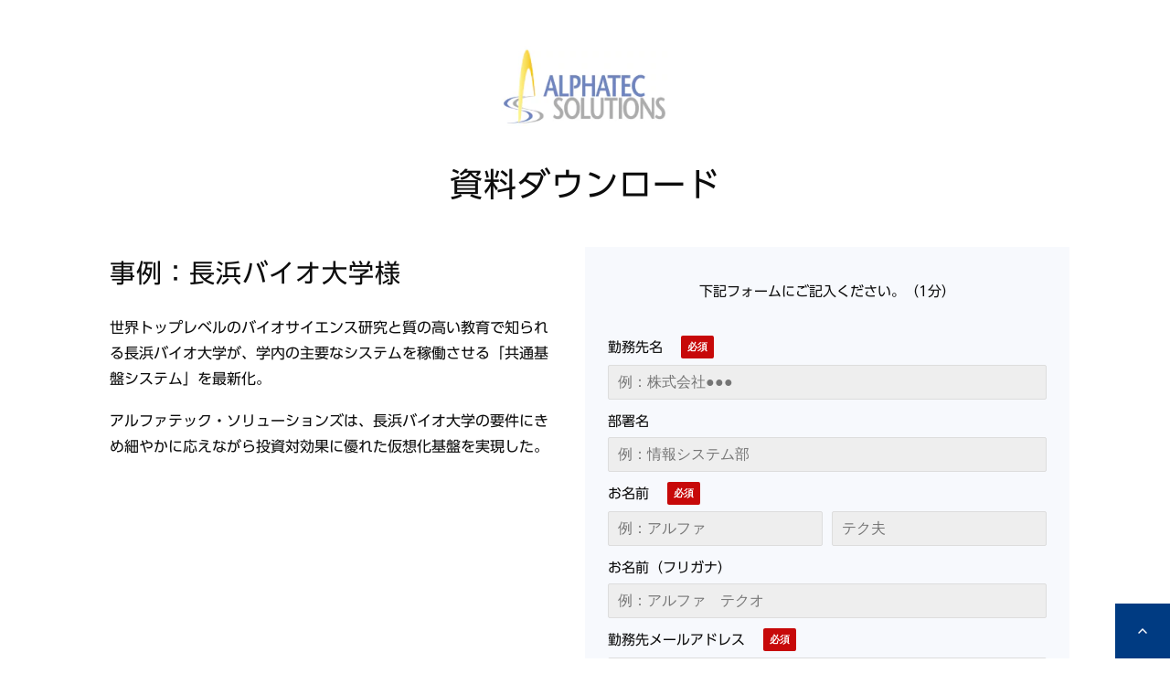

--- FILE ---
content_type: text/html; charset=utf-8
request_url: https://solutions.alphatec-sol.co.jp/case/download/nagahama-vaio-univ
body_size: 10077
content:
<!DOCTYPE html><html lang="ja"><head><meta charSet="utf-8"/><meta name="viewport" content="width=device-width"/><meta property="og:locale" content="ja_JP"/><meta property="og:type" content="article"/><meta property="og:title" content="事例ダウンロード｜長浜バイオ大学様｜アルファテック・ソリューションズ株式会社"/><meta property="og:description" content="アルファテック・ソリューションズの導入事例：長浜バイオ大学様の資料をダウンロードいただけます。"/><meta property="og:site_name" content="アルファテック・ソリューションズ株式会社"/><meta property="twitter:card" content="summary_large_image"/><meta property="twitter:title" content="事例ダウンロード｜長浜バイオ大学様｜アルファテック・ソリューションズ株式会社"/><meta property="twitter:description" content="アルファテック・ソリューションズの導入事例：長浜バイオ大学様の資料をダウンロードいただけます。"/><meta property="og:image" content="https://ferret-one.akamaized.net/images/62f35747bd5b11577f668ded/large.png?utime=1660923901"/><meta property="twitter:image" content="https://ferret-one.akamaized.net/images/62f35747bd5b11577f668ded/large.png?utime=1660923901"/><title>事例ダウンロード｜長浜バイオ大学様｜アルファテック・ソリューションズ株式会社</title><meta name="description" content="アルファテック・ソリューションズの導入事例：長浜バイオ大学様の資料をダウンロードいただけます。"/><link rel="canonical" href="https://solutions.alphatec-sol.co.jp/case/download/nagahama-vaio-univ"/><meta property="og:url" content="https://solutions.alphatec-sol.co.jp/case/download/nagahama-vaio-univ"/><link rel="shortcut icon" type="image/x-icon" href="https://ferret-one.akamaized.net/images/6306e63e84cd5a0149fe8914/original.vnd.microsoft.icon?utime=1661396542"/><link href="//solutions.alphatec-sol.co.jp/feed.atom" rel="alternate" title="ATOM" type="application/atom+xml"/><link href="https://ferret-one.akamaized.net/cms/website/build_20251223154906/css/theme/cms/navi/style.css" rel="stylesheet"/><link href="https://ferret-one.akamaized.net/cms/website/build_20251223154906/css/theme/cms/fo-base.css" rel="stylesheet"/><link href="https://ferret-one.akamaized.net/cms/website/build_20251223154906/css/font-awesome.min.css" rel="stylesheet"/><style class="colors-class-list"></style><link rel="preconnect" href="https://fonts.googleapis.com"/><link rel="preconnect" href="https://fonts.gstatic.com" crossorigin=""/><link rel="stylesheet" data-href="https://fonts.googleapis.com/css2?family=Noto+Sans+JP:wght@400;700&amp;display=swap" data-optimized-fonts="true"/><link href="/__/api/website/sites/c22040432074/base_designs/63f3152bbc78e60032f18f0f/style" rel="stylesheet"/><link href="https://ferret-one.akamaized.net/cms/website/build_20251223154906/css/global.css" rel="stylesheet"/><link href="/__/custom_css/sites/c22040432074?utime=1769455721303" rel="stylesheet"/><link href="/__/custom_css/pages/63d9fa8327903d09636f2a4d?utime=1769455721303" rel="stylesheet"/><link href="/__/custom_css/ctactions/62e8a7cb6796410001815d2b?utime=1769455721303" rel="stylesheet"/><meta name="next-head-count" content="30"/><script data-nscript="beforeInteractive">
            window.dataLayer = window.dataLayer || [];
            function gtag(){dataLayer.push(arguments);}
            gtag('js', new Date());

            gtag('config', 'G-SFJYM1WXVT');
          </script><script data-nscript="beforeInteractive">(function(w,d,s,l,i){w[l]=w[l]||[];w[l].push({'gtm.start':
    new Date().getTime(),event:'gtm.js'});var f=d.getElementsByTagName(s)[0],
    j=d.createElement(s),dl=l!='dataLayer'?'&l='+l:'';j.async=true;j.src=
    '//www.googletagmanager.com/gtm.js?id='+i+dl;f.parentNode.insertBefore(j,f);
    })(window,document,'script','dataLayer','GTM-M3D8X7RR');</script><link rel="preload" href="https://ferret-one.akamaized.net/cms/website/build_20251223154906/_next/static/css/3a2542541ae0a365.css" as="style"/><link rel="stylesheet" href="https://ferret-one.akamaized.net/cms/website/build_20251223154906/_next/static/css/3a2542541ae0a365.css" data-n-p=""/><link rel="preload" href="https://ferret-one.akamaized.net/cms/website/build_20251223154906/_next/static/css/86b167a98608df1a.css" as="style"/><link rel="stylesheet" href="https://ferret-one.akamaized.net/cms/website/build_20251223154906/_next/static/css/86b167a98608df1a.css" data-n-p=""/><link rel="preload" href="https://ferret-one.akamaized.net/cms/website/build_20251223154906/_next/static/css/5388cc77ecdcb32d.css" as="style"/><link rel="stylesheet" href="https://ferret-one.akamaized.net/cms/website/build_20251223154906/_next/static/css/5388cc77ecdcb32d.css"/><noscript data-n-css=""></noscript><script defer="" nomodule="" src="https://ferret-one.akamaized.net/cms/website/build_20251223154906/_next/static/chunks/polyfills-c67a75d1b6f99dc8.js"></script><script src="https://ferret-one.akamaized.net/cms/website/build_20251223154906/javascripts/jquery-1.12.4.js" defer="" data-nscript="beforeInteractive"></script><script src="https://www.googletagmanager.com/gtag/js?id=G-SFJYM1WXVT" async="" defer="" data-nscript="beforeInteractive"></script><script defer="" src="https://ferret-one.akamaized.net/cms/website/build_20251223154906/_next/static/chunks/3253.bf4cbdd8da03fa2d.js"></script><script defer="" src="https://ferret-one.akamaized.net/cms/website/build_20251223154906/_next/static/chunks/1023.1307959a0109dd0d.js"></script><script src="https://ferret-one.akamaized.net/cms/website/build_20251223154906/_next/static/chunks/webpack-a738e8c1c930f04e.js" defer=""></script><script src="https://ferret-one.akamaized.net/cms/website/build_20251223154906/_next/static/chunks/framework-79bce4a3a540b080.js" defer=""></script><script src="https://ferret-one.akamaized.net/cms/website/build_20251223154906/_next/static/chunks/main-f7336f9dc76502ff.js" defer=""></script><script src="https://ferret-one.akamaized.net/cms/website/build_20251223154906/_next/static/chunks/pages/_app-1c1efe28789e670d.js" defer=""></script><script src="https://ferret-one.akamaized.net/cms/website/build_20251223154906/_next/static/chunks/fec483df-e0f7afedb46a82ad.js" defer=""></script><script src="https://ferret-one.akamaized.net/cms/website/build_20251223154906/_next/static/chunks/1064-924f96e470c13a47.js" defer=""></script><script src="https://ferret-one.akamaized.net/cms/website/build_20251223154906/_next/static/chunks/1601-384935cec67d4297.js" defer=""></script><script src="https://ferret-one.akamaized.net/cms/website/build_20251223154906/_next/static/chunks/9257-a8076b1d1a5615f0.js" defer=""></script><script src="https://ferret-one.akamaized.net/cms/website/build_20251223154906/_next/static/chunks/131-01563986ccbef7bf.js" defer=""></script><script src="https://ferret-one.akamaized.net/cms/website/build_20251223154906/_next/static/chunks/6851-c311f6e494cfc678.js" defer=""></script><script src="https://ferret-one.akamaized.net/cms/website/build_20251223154906/_next/static/chunks/6915-fdceaa29a1ffee57.js" defer=""></script><script src="https://ferret-one.akamaized.net/cms/website/build_20251223154906/_next/static/chunks/7224-5cc81e69d876ceba.js" defer=""></script><script src="https://ferret-one.akamaized.net/cms/website/build_20251223154906/_next/static/chunks/7938-9b2941f070878cc5.js" defer=""></script><script src="https://ferret-one.akamaized.net/cms/website/build_20251223154906/_next/static/chunks/pages/website/%5BsiteName%5D/pages/%5BpageId%5D-03a6478296874f3a.js" defer=""></script><script src="https://ferret-one.akamaized.net/cms/website/build_20251223154906/_next/static/kz13Hgu_ifot1hNRU-nbp/_buildManifest.js" defer=""></script><script src="https://ferret-one.akamaized.net/cms/website/build_20251223154906/_next/static/kz13Hgu_ifot1hNRU-nbp/_ssgManifest.js" defer=""></script><link rel="stylesheet" href="https://fonts.googleapis.com/css2?family=Noto+Sans+JP:wght@400;700&display=swap"/></head><body id="page-custom-css-id"><div id="__next" data-reactroot=""><noscript><iframe title="gtm" src="https://www.googletagmanager.com/ns.html?id=GTM-M3D8X7RR" height="0" width="0" style="display:none;visibility:hidden"></iframe></noscript><div id="page-show" page_title="資料DL：[事例]長浜バイオ大学" form_page="true"></div><div id="page-analyse" data-id="63d9fa8327903d09636f2a4d" style="display:none"></div><div class="clearfix theme-fo-base v2-0 no-navi no-header no-breadcrumbs" id="fo-base"><div class="wrapper clearfix none page-63d9fa8327903d09636f2a4d"><div class="contents"><section class="content-element content-1 contactform_header_sec"><div class="inner"><div class="row row-1"><div class="col col-1" style="padding:0px 0px 0px 0px"><div class="component component-1 logo_img image resizeable-comp align-center" style="text-align:center"><a href="/index" target="_self"><img loading="lazy" id="" src="https://ferret-one.akamaized.net/images/62f33f49a43bbb493a9f0793/original.png?utime=1660923223" alt="アルファテック・ソリューションズ株式会社" class="" style="width:184px;border-radius:0;max-width:100%" height="112" width="234" role="presentation"/></a></div></div></div></div></section><section class="content-element content-2 contactform_sec"><div class="inner"><div class="row row-1"><div class="col col-1"><div id="63d9fa8327903d09636f2a4d-e71997f7eb576b94b4bd1e5e" class="component component-1 hd_custom01 rich-heading heading rich-heading-align-center"><h1>資料ダウンロード</h1></div></div></div><div class="row row-2"><div class="col col-1 formL_col" style="width:50%"><div id="63d9fa8327903d09636f2a4d-a7aa51cf8421970bbc855d74" class="component component-1 hd_custom01 rich-heading heading"><h2>事例：長浜バイオ大学様</h2></div><div class="component component-2 richtext"><p>世界トップレベルのバイオサイエンス研究と質の高い教育で知られる長浜バイオ大学が、学内の主要なシステムを稼働させる「共通基盤システム」を最新化。</p>

<p>アルファテック・ソリューションズは、長浜バイオ大学の要件にきめ細やかに応えながら投資対効果に優れた仮想化基盤を実現した。</p>
</div></div><div class="col col-2 formR_col" style="background-color:#F7F9FD;width:50%"><div class="component component-1 text text-align-center" style="overflow-wrap:break-word"><em class="strong">下記フォームにご記入ください。（1分）</em></div><div class="component component-2 form vertical"><div class="form-title"></div><div class="show-notice  notice-b10a099000a9aabb3c005747"></div><form class="contact_form" id="b10a099000a9aabb3c005747"><input type="hidden" class="sid"/><input type="hidden" class="uid"/><fieldset class="styles_fieldset__NZO8t"><div class="group 576fd8ad69702d231bc50500"><label class="form-label require" for="576fd8ad69702d231bc50500">勤務先名</label><div class="form-cont"><input type="text" name="company" value="" placeholder="例：株式会社●●●" class="entry-component require" title=""/></div></div><div class="group 6332c47338868f126fe30a07"><label class="form-label" for="6332c47338868f126fe30a07">部署名</label><div class="form-cont"><input type="text" name="department" value="" placeholder="例：情報システム部" class="entry-component" title=""/></div></div><div class="group 63341384a1af181020b00ff6"><label class="form-label require" for="63341384a1af181020b00ff6">お名前</label><div class="form-cont"><input type="text" value="" placeholder="例：アルファ" class="input-last-name entry-component require" title=""/><input type="text" value="" placeholder="テク夫" class="input-first-name entry-component require" title=""/></div></div><div class="group 63341a92fdaeaf004acfec69"><label class="form-label" for="63341a92fdaeaf004acfec69">お名前（フリガナ）</label><div class="form-cont"><input type="text" name="last_kana" value="" placeholder="例：アルファ　テクオ" class="entry-component" title=""/></div></div><div class="group 576fd8b369702d231bc60500"><label class="form-label require" for="576fd8b369702d231bc60500">勤務先メールアドレス</label><div class="form-cont"><input type="text" name="email" value="" placeholder="例：example@example.jp" class="input-mail entry-component require" title="text tooltip"/><div>会社でお使いのメールアドレスをご記入ください。</div></div></div><div class="group 635b40a25f01bd236aa23351"><label class="form-label require" for="635b40a25f01bd236aa23351">電話番号</label><div class="form-cont"><input type="text" name="phone" value="" placeholder="半角数字+半角ハイフンで入力してください" class="entry-component require" title=""/></div></div><div class="service_term">当社の個人情報の取扱について<br/>
<br/>
1. 当社は、当社のホームページにアクセスしてきた方の個人情報に関して、ご本人の同意なく無断で収集・利用する事はありません。<br/>
2. 同意を得た場合でも、同意を得た範囲でのみ使用します。<br/>
3. さらに、収集した個人情報は適正な管理の下で安全に蓄積・保管します。<br/>
<br/>
個人情報の利用目的について<br/>
<br/>
お客様の個人情報は下記の目的に使用させていただきます。下記の目的以外で個人情報を使用する場合は、改めて目的をお知らせし、お客様の同意を得た上で使用いたします。また、お客様が個人情報の提供を拒否された場合は、弊社が提供するサービスがお受けできなくなる場合がございます。<br/>
<br/>
1. メールによる商品のご案内・ご提案<br/>
2. 案内資料・請求書等の送付<br/>
3. 商品・サービスの正確な提供</div><div class="service_term_link">個人情報の取扱いについて<!-- -->(<a href="https://www.alphatec-sol.co.jp/detail/" target="_blank" rel="noreferrer">https://www.alphatec-sol.co.jp/detail/</a>)</div><label class="agreement"><input type="checkbox" class="agree" value="true"/><span class="form-label require agree-label" style="display:inline-block">上記に同意する</span></label><div class="group"><div class="form-submit"><input type="submit" name="commit" class="popup-link btn disabled" value="ダウンロードする" disabled=""/></div><button name="button" type="button" class="contact-submit"></button></div></fieldset></form></div></div></div></div></section><section class="content-element content-3 contactform_footer_sec"><div class="inner"><div class="row row-1 page_top_row"><div class="col col-1"><div class="component component-1 image resizeable-comp align-right" style="text-align:right"><a href="#" target="_self"><img loading="lazy" id="" src="https://ferret-one.akamaized.net/images/62f3569cbd5b1158026649c1/original.png?utime=1660923170" alt="ページトップへ戻る" class="" style="width:auto;border-radius:0;max-width:100%" height="120" width="120" role="presentation"/></a></div></div></div><div class="row row-2"><div class="col col-1"><div class="cta-62e8a7cb6796410001815d2b" id="cta-62e8a7cb6796410001815d2b"><div class="component component-1 cta id-ecf2372e71a5778a974ea6cd"><div class="cta-row cta-row-0"><div class="cta-column cta-column-0" style="width:95%"><div class="component cta-component-0 foot-copyright richtext cta-richtext"><p class="typesquare_tags"><strong class="typesquare_tags">©2025 Alphatec Solutions Co., Ltd.</strong></p>
</div></div></div></div></div></div></div></div></section></div></div></div></div><script id="__NEXT_DATA__" type="application/json">{"props":{"pageProps":{"page":{"_id":"63d9fa8327903d09636f2a4d","name":"資料DL：[事例]長浜バイオ大学","base_design_id":"63f3152bbc78e60032f18f0f","sidebar_position":"none","path":"/case/download/nagahama-vaio-univ","meta":{"_id":"63d9fa8327903d09636f2acd","title":"事例ダウンロード｜長浜バイオ大学様｜アルファテック・ソリューションズ株式会社","description":"アルファテック・ソリューションズの導入事例：長浜バイオ大学様の資料をダウンロードいただけます。"},"ogp":{"_id":"63d9fa8327903d09636f2ace","title":"事例ダウンロード｜長浜バイオ大学様｜アルファテック・ソリューションズ株式会社","description":"アルファテック・ソリューションズの導入事例：長浜バイオ大学様の資料をダウンロードいただけます。","image_id":"62f35747bd5b11577f668ded"},"no_index":false},"layoutElements":{"breadcrumb":{"_id":"63d9fa8327903d09636f2ac5","sass_str":".breadcrumbs {\n  /* sample */\n}\n","show_breadcrumb":false,"_type":"BreadcrumbElement","bg_color":null,"bg_image_id":null,"bg_position":null,"border_color":null,"border_width":null,"created_at":"2016-01-25T07:23:59.116Z","current_page_title":null,"klass":null,"margin_bottom":null,"margin_left":null,"margin_right":null,"margin_top":null,"no_bg_image":false,"updated_at":"2019-07-08T04:46:25.810Z","bg_repeat":null,"border_style":null}},"contentElements":[{"_id":"63d9fa8327903d09636f2ac0","bg_media_type":"image","bg_video_url":"","is_bg_video_mute_sound":true,"bg_video_fit_location":50,"bg_sp_image_position":"","bg_overlay_image_pattern":"bg_overlay_pattern_none","sass_str":".contents {\n  /* sample */\n}\n","_type":"ContentElement","background_image_ids":[],"bg_color":null,"bg_image_id":null,"bg_position":null,"bg_sp_image_id":null,"bg_texture_overlay_opacity":null,"block_component":null,"border_color":null,"border_width":null,"created_at":"2020-08-24T01:21:48.800Z","is_bg_video_repeat":false,"klass":"contactform_header_sec","margin_bottom":null,"margin_left":null,"margin_right":null,"margin_top":null,"multi_backgrounds":null,"no_bg_image":false,"overlay_color":null,"overlay_opacity":null,"theme_block":null,"updated_at":"2025-05-01T02:27:05.188Z","use_sp_image":false,"invisible":false,"bg_video_fit":"iframe-wrapper","rows":[{"_id":"5fd0a2930b237a18b8e946ba","_type":"Row","sass_str":".row {\n  /* sample */\n}\n","background_src":null,"bg_color":null,"bg_image_id":null,"bg_position":null,"block_group":null,"border_color":null,"border_width":null,"created_at":"2023-02-01T05:37:07.942Z","invisible":false,"klass":null,"margin_bottom":null,"margin_left":null,"margin_right":null,"margin_top":null,"mobile_reverse_order":false,"no_bg_image":false,"updated_at":"2025-05-01T02:27:05.187Z","isShadowed":false,"lp_cta":false,"columns":[{"_id":"b62e22eef63845088cbc06e2","sass_str":".col {\n  /* sample */\n}\n","_type":"Column","background_src":null,"bg_color":null,"bg_image_id":null,"bg_position":null,"border_color":null,"border_width":null,"created_at":"2023-02-01T05:37:07.942Z","klass":null,"margin_bottom":0,"margin_left":0,"margin_right":0,"margin_top":null,"no_bg_image":false,"updated_at":"2025-05-01T02:27:05.187Z","width_percent":null,"isShadowed":false,"lp_cta":false,"components":[{"_id":"fdd4b22a1330f8a0f5119488","fullsize":false,"sass_str":".component.image {\n  /* sample */\n}\n","_type":"ImageComponent","actiontype":"click","align":"center","alt":"アルファテック・ソリューションズ株式会社","amana_attachment_id":null,"anchor_link":null,"attachment_id":"62f33f49a43bbb493a9f0793","background_src":null,"bg_attachment_id":null,"bg_color":"","bg_image_id":null,"bg_position":"","bg_repeat":null,"border_color":"","border_radius":"0","border_style":null,"border_width":null,"component_control":null,"content":null,"created_at":"2023-02-01T05:37:07.942Z","default_image":null,"event":"","height":"auto","image_type":"image/png","img_version":"original","invisible":false,"klass":"logo_img","label":"","link_to_separate_window":false,"lp_cta":false,"margin_bottom":null,"margin_left":null,"margin_right":null,"margin_top":null,"no_bg_image":false,"pixta_attachment_id":null,"resized_image_content_type":null,"resized_image_file_name":null,"resized_image_file_size":null,"resized_image_fingerprint":null,"resized_image_id":"63d9fa8327903d09636f2a5d","resized_image_updated_at":null,"updated_at":"2023-02-01T05:37:07.942Z","width":184,"fullsize_image_id":"63d9fa8327903d09636f2a5b","link":{"_id":"60cc71a3b7e62d56f6c7eb4e","open_target":"_self","page_id":"633fb0c2be2ccb004b204c99","title":"TOP","url":"/index","no_follow":false}}]}],"mobile_css":{"_id":"64f19305b8726c7b35345440"}}]},{"_id":"63d9fa8327903d09636f2ac1","bg_media_type":"image","bg_video_url":"","is_bg_video_mute_sound":true,"bg_video_fit_location":50,"bg_sp_image_position":"","bg_overlay_image_pattern":"bg_overlay_pattern_none","sass_str":".contents {\n  /* sample */\n}\n","_type":"ContentElement","background_image_ids":[],"bg_color":null,"bg_image_id":null,"bg_position":null,"bg_sp_image_id":null,"bg_texture_overlay_opacity":null,"block_component":null,"border_color":null,"border_width":null,"created_at":"2020-08-24T01:21:48.801Z","is_bg_video_repeat":false,"klass":"contactform_sec","margin_bottom":null,"margin_left":null,"margin_right":null,"margin_top":null,"multi_backgrounds":null,"no_bg_image":false,"overlay_color":null,"overlay_opacity":null,"theme_block":null,"updated_at":"2025-05-01T02:27:05.189Z","use_sp_image":false,"invisible":false,"bg_video_fit":"iframe-wrapper","rows":[{"_id":"5fa77e895133fd84eac164f8","_type":"Row","sass_str":".row {\n  /* sample */\n}\n","background_src":null,"bg_color":null,"bg_image_id":null,"bg_position":null,"block_group":null,"border_color":null,"border_width":null,"created_at":"2023-02-01T05:37:07.943Z","invisible":false,"klass":null,"margin_bottom":null,"margin_left":null,"margin_right":null,"margin_top":null,"mobile_reverse_order":false,"no_bg_image":false,"updated_at":"2025-05-01T02:27:05.188Z","isShadowed":false,"lp_cta":false,"columns":[{"_id":"fe1f246f515f1e0e446451fc","sass_str":".col {\n  /* sample */\n}\n","_type":"Column","background_src":null,"bg_color":null,"bg_image_id":null,"bg_position":null,"border_color":null,"border_width":null,"created_at":"2023-02-01T05:37:07.943Z","klass":null,"margin_bottom":null,"margin_left":null,"margin_right":null,"margin_top":null,"no_bg_image":false,"updated_at":"2025-05-01T02:27:05.188Z","width_percent":null,"isShadowed":false,"lp_cta":false,"components":[{"_id":"e71997f7eb576b94b4bd1e5e","price_plan":"プラン","sass_str":".component.rich-heading {\n  /* sample */\n}\n","_type":"RichHeadingComponent","align":"left","background_src":null,"bg_color":"","bg_image_id":null,"bg_position":"","bg_repeat":null,"border_color":"","border_style":null,"border_width":null,"class_color":"","class_name":null,"component_control":null,"content":"資料ダウンロード","created_at":"2023-02-01T05:37:07.943Z","element_id":null,"invisible":false,"klass":"hd_custom01","margin_bottom":null,"margin_left":null,"margin_right":null,"margin_top":null,"no_bg_image":false,"price_plan_color":null,"rich_heading_type":"h1","text_position":"center","updated_at":"2023-02-01T05:37:07.943Z"}]}],"mobile_css":{"_id":"64f19305b8726c7b35345441"}},{"_id":"cc97b3d48e471f8a2916bae2","_type":"Row","sass_str":".row {\n  /* sample */\n}\n","background_src":null,"bg_color":null,"bg_image_id":null,"bg_position":null,"block_group":null,"border_color":null,"border_width":null,"created_at":"2023-02-01T05:37:07.944Z","invisible":false,"klass":null,"margin_bottom":null,"margin_left":null,"margin_right":null,"margin_top":null,"mobile_reverse_order":false,"no_bg_image":false,"updated_at":"2025-05-01T02:27:05.189Z","isShadowed":false,"lp_cta":false,"columns":[{"_id":"3b82b9e52e32e7e8e7a2c621","sass_str":".col {\n  /* sample */\n}\n","_type":"Column","background_src":null,"bg_color":null,"bg_image_id":null,"bg_position":null,"border_color":null,"border_width":null,"created_at":"2023-02-01T05:37:07.943Z","klass":"formL_col","margin_bottom":null,"margin_left":null,"margin_right":null,"margin_top":null,"no_bg_image":false,"updated_at":"2025-05-01T02:27:05.189Z","width_percent":50,"isShadowed":false,"lp_cta":false,"components":[{"_id":"a7aa51cf8421970bbc855d74","price_plan":"プラン","sass_str":".component.rich-heading {\n  /* sample */\n}\n","_type":"RichHeadingComponent","align":"left","background_src":null,"bg_color":"","bg_image_id":null,"bg_position":"","bg_repeat":null,"border_color":"","border_style":null,"border_width":null,"class_color":"","class_name":null,"component_control":null,"content":"事例：長浜バイオ大学様","created_at":"2023-02-01T05:37:07.943Z","element_id":null,"invisible":false,"klass":"hd_custom01","margin_bottom":null,"margin_left":null,"margin_right":null,"margin_top":null,"no_bg_image":false,"price_plan_color":null,"rich_heading_type":"h2","updated_at":"2023-02-01T05:37:07.943Z"},{"_id":"c39844ca91af02ff2ddeaa0b","color":"#000000","sass_str":".component.richtext {\n  /* sample */\n}\n","_type":"RichTextComponent","align":"left","background_src":null,"bg_color":"","bg_image_id":null,"bg_position":"","bg_repeat":null,"border_color":"","border_style":null,"border_width":null,"component_control":null,"content":"\u003cp\u003e世界トップレベルのバイオサイエンス研究と質の高い教育で知られる長浜バイオ大学が、学内の主要なシステムを稼働させる「共通基盤システム」を最新化。\u003c/p\u003e\n\n\u003cp\u003eアルファテック・ソリューションズは、長浜バイオ大学の要件にきめ細やかに応えながら投資対効果に優れた仮想化基盤を実現した。\u003c/p\u003e\n","created_at":"2023-02-01T05:37:07.943Z","invisible":false,"klass":"","margin_bottom":null,"margin_left":null,"margin_right":null,"margin_top":null,"no_bg_image":false,"rich_text_component":null,"updated_at":"2023-02-01T05:37:07.943Z"}]},{"_id":"b1999b70f1a7f2b7e262bcb4","sass_str":".col {\n  /* sample */\n}\n","_type":"Column","background_src":null,"bg_color":"F7F9FD","bg_image_id":null,"bg_position":null,"border_color":null,"border_width":null,"created_at":"2023-02-01T05:37:07.943Z","klass":"formR_col","margin_bottom":null,"margin_left":null,"margin_right":null,"margin_top":null,"no_bg_image":false,"updated_at":"2025-05-01T02:27:05.189Z","width_percent":50,"isShadowed":false,"lp_cta":false,"components":[{"_id":"836efbedae143a88c7c1a352","color":"black","sass_str":".component.text {\n  /* sample */\n}\n","_type":"TextComponent","align":"left","background_src":null,"bg_color":"","bg_image_id":null,"bg_position":"","bg_repeat":null,"border_color":"","border_style":null,"border_width":null,"class_color":"","class_name":null,"component_control":null,"content":"\u003cem class=\"strong\"\u003e下記フォームにご記入ください。（1分）\u003c/em\u003e","created_at":"2023-02-01T05:37:07.943Z","invisible":false,"klass":"","margin_bottom":null,"margin_left":null,"margin_right":null,"margin_top":null,"markdown_html":"","mode":"rich_text","no_bg_image":false,"text_position":"center","updated_at":"2023-02-01T05:37:07.943Z"},{"_id":"b10a099000a9aabb3c005747","default_values":{},"sass_str":".component.form {\n  /* sample */\n}\n","_type":"FormComponent","title":"","arrangement":"vertical","entry_form_id":"63da050f27903d0abd6fa5e1","no_bg_image":false,"align":"left"}]}],"mobile_css":{"_id":"64f19305b8726c7b35345442"}}]},{"_id":"63d9fa8327903d09636f2ac2","bg_media_type":"image","bg_video_url":"","is_bg_video_mute_sound":true,"bg_video_fit_location":50,"bg_sp_image_position":"","bg_overlay_image_pattern":"bg_overlay_pattern_none","sass_str":".contents {\n  /* sample */\n}\n","_type":"ContentElement","background_image_ids":[],"bg_color":null,"bg_image_id":null,"bg_position":null,"bg_sp_image_id":null,"bg_texture_overlay_opacity":null,"block_component":null,"border_color":null,"border_width":null,"created_at":"2020-08-24T01:21:48.804Z","is_bg_video_repeat":false,"klass":"contactform_footer_sec","margin_bottom":null,"margin_left":null,"margin_right":null,"margin_top":null,"multi_backgrounds":null,"no_bg_image":false,"overlay_color":null,"overlay_opacity":null,"theme_block":null,"updated_at":"2025-05-01T02:27:05.190Z","use_sp_image":false,"invisible":false,"bg_video_fit":"iframe-wrapper","rows":[{"_id":"176f7b418d462b34150665fc","_type":"Row","sass_str":".row {\n  /* sample */\n}\n","background_src":null,"bg_color":null,"bg_image_id":null,"bg_position":null,"bg_repeat":null,"block_group":null,"border_color":null,"border_style":null,"border_width":null,"created_at":"2023-02-01T05:37:07.945Z","invisible":false,"klass":"page_top_row","margin_bottom":null,"margin_left":null,"margin_right":null,"margin_top":null,"mobile_reverse_order":false,"no_bg_image":false,"updated_at":"2025-05-01T02:27:05.190Z","isShadowed":false,"lp_cta":false,"columns":[{"_id":"ccaf5c36e5dd86f90900a85f","sass_str":".col {\n  /* sample */\n}\n","_type":"Column","background_src":null,"bg_color":null,"bg_image_id":null,"bg_position":null,"bg_repeat":null,"border_color":null,"border_style":null,"border_width":null,"created_at":"2023-02-01T05:37:07.945Z","klass":null,"margin_bottom":null,"margin_left":null,"margin_right":null,"margin_top":null,"no_bg_image":false,"updated_at":"2025-05-01T02:27:05.190Z","width_percent":null,"isShadowed":false,"lp_cta":false,"components":[{"_id":"b22a96b7870d15fe8296027b","fullsize":false,"sass_str":".component.image {\n  /* sample */\n}\n","_type":"ImageComponent","actiontype":"click","align":"right","alt":"ページトップへ戻る","amana_attachment_id":null,"anchor_link":null,"attachment_id":"62f3569cbd5b1158026649c1","background_src":null,"bg_attachment_id":null,"bg_color":"","bg_image_id":null,"bg_position":"","bg_repeat":null,"border_color":"","border_radius":"0","border_style":null,"border_width":null,"component_control":null,"content":null,"created_at":"2023-02-01T05:37:07.945Z","default_image":null,"event":"","height":"auto","image_type":"image/png","img_version":"original","invisible":false,"klass":"","label":"","link_to_separate_window":false,"lp_cta":false,"margin_bottom":null,"margin_left":null,"margin_right":null,"margin_top":null,"no_bg_image":false,"pixta_attachment_id":null,"resized_image_content_type":null,"resized_image_file_name":null,"resized_image_file_size":null,"resized_image_fingerprint":null,"resized_image_id":"63d9fa8327903d09636f2a75","resized_image_updated_at":null,"updated_at":"2023-02-01T05:37:07.945Z","width":"auto","fullsize_image_id":"63d9fa8327903d09636f2a73","link":{"_id":"6202313e2640f810026d86bf","open_target":"_self","article_id":null,"blog_id":null,"download_link":null,"heading_component_id":"","heading_element_id":"","no_follow":false,"page_id":null,"title":null,"url":"#"}}]}],"mobile_css":{"_id":"64f19305b8726c7b35345443","klass":"page_top_row"}},{"_id":"3749b6fb1ae7f5c9c0576ab0","_type":"Row","sass_str":".row {\n  /* sample */\n}\n","background_src":null,"bg_color":null,"bg_image_id":null,"bg_position":null,"block_group":null,"border_color":null,"border_width":null,"created_at":"2023-02-01T05:37:07.945Z","invisible":false,"klass":"","margin_bottom":null,"margin_left":null,"margin_right":null,"margin_top":null,"mobile_reverse_order":false,"no_bg_image":false,"updated_at":"2025-05-01T02:27:05.190Z","isShadowed":false,"lp_cta":false,"columns":[{"_id":"6f01a609fd87d4ca4b18f1a0","sass_str":".col {\n  /* sample */\n}\n","_type":"Column","background_src":null,"bg_color":null,"bg_image_id":null,"bg_position":null,"border_color":null,"border_width":null,"created_at":"2023-02-01T05:37:07.945Z","klass":null,"margin_bottom":null,"margin_left":null,"margin_right":null,"margin_top":null,"no_bg_image":false,"updated_at":"2025-05-01T02:27:05.190Z","width_percent":null,"isShadowed":false,"lp_cta":false,"components":[{"_id":"ecf2372e71a5778a974ea6cd","sass_str":".component.cta {\n  /* sample */\n}\n","_type":"CtaComponent","align":"left","background_src":null,"bg_color":null,"bg_image_id":null,"bg_position":null,"border_color":null,"border_width":null,"component_control":null,"content":null,"created_at":"2023-02-01T05:37:07.945Z","ctaction_id":"62e8a7cb6796410001815d2b","klass":null,"margin_bottom":null,"margin_left":null,"margin_right":null,"margin_top":null,"no_bg_image":false,"page_id":"62e8a7c46796410001815594","updated_at":"2023-02-01T05:37:07.945Z"}]}],"mobile_css":{"_id":"64f19305b8726c7b35345444","klass":""}}]}],"site":{"_id":"624ab1b48225cc0474790cdc","name":"c22040432074","title":"アルファテック・ソリューションズ株式会社","public_powered_link":false,"theme":{"_id":"58b4cf57256aa667ab000000","color":"FFFFFF","name":"fo-base","display_name":"ferretOneBase","image_content_type":"image/png","image_file_size":"613048","image_fingerprint":"","status":true,"updated_at":"2020-11-05T01:49:34.534Z","created_at":"2017-02-28T01:16:07.730Z","is_sub_theme":false,"is_admin_theme":false,"theme_type":"","site_type_id":"undefined","description":""},"cms_ver":"v2-0","semantic_html":true,"use_theme_navi_css":true,"js_script_enable":true,"google_tagmanager_id":"GTM-M3D8X7RR","show_top_breadcrumb":false,"favicon_id":"6306e63e84cd5a0149fe8914","public_with_test_mode":false,"access_tracking":true,"rss_feed":"62e8a7ac6796410001814e5f","domain":"solutions.alphatec-sol.co.jp","google_webmaster_content":"wXB3etd0c2QSIbTI7TsbIrbHSkS37voFg5VdvEmsDvA","ogp_image_id":"62f35747bd5b11577f668ded","allow_sanitize":true,"cert":{"_id":"633a71cbc77f69082c37e71a","status":"free_cert","use_sans":false,"current_domain":"solutions.alphatec-sol.co.jp","expires_at":"2026-03-23T15:00:00.000Z","updated_at":"2025-12-24T17:22:21.144Z"},"analytics4_measurement_id":"G-SFJYM1WXVT","ad_storage":false,"analytics_storage":false},"ctactions":[{"_id":"62e8a7cb6796410001815d2b","cta_rows":[{"_id":"60caeae06203a5067d05b150","sass_str":".cta-row {\n  /* sample */\n}\n","_type":"CtaRow","bg_color":null,"bg_image_id":null,"bg_position":null,"border_color":null,"border_width":null,"created_at":"2021-06-17T06:25:36.441Z","klass":null,"margin_bottom":null,"margin_left":null,"margin_right":null,"margin_top":null,"no_bg_image":false,"updated_at":"2021-06-17T06:25:36.441Z","lp_cta":false,"isShadowed":false,"cta_columns":[{"_id":"60caeae06203a5067d05b14e","sass_str":".cta-col {\n  /* sample */\n}\n","_type":"CtaColumn","bg_color":null,"bg_image_id":null,"bg_position":null,"border_color":null,"border_width":null,"created_at":"2021-06-17T06:25:36.440Z","klass":null,"margin_bottom":null,"margin_left":null,"margin_right":null,"margin_top":null,"no_bg_image":false,"updated_at":"2021-06-17T06:25:36.440Z","width_percent":100,"lp_cta":false,"isShadowed":false,"components":[{"_id":"6eddf35481e99f46f9077f33","color":"#000000","sass_str":".component.richtext {\n  /* sample */\n}\n","_type":"RichTextComponent","align":"left","background_src":null,"bg_color":null,"bg_image_id":null,"bg_position":null,"border_color":null,"border_width":null,"component_control":null,"content":"\u003cp class=\"typesquare_tags\"\u003e\u003cstrong class=\"typesquare_tags\"\u003e©2025 Alphatec Solutions Co., Ltd.\u003c/strong\u003e\u003c/p\u003e\n","created_at":"2021-06-18T11:46:34.640Z","invisible":false,"klass":"foot-copyright","margin_bottom":null,"margin_left":null,"margin_right":null,"margin_top":null,"no_bg_image":false,"rich_text_component":null,"updated_at":"2021-06-18T11:46:34.640Z"}]}]}]}],"designpartNames":[],"colorList":{},"entryForms":[{"_id":"63da050f27903d0abd6fa5e1","site_id":"624ab1b48225cc0474790cdc","creator_id":"63b667a2f7266409f3badfb0","name":"資料ダウンロード ：[事例]長浜バイオ大学","thanks_url":"/case/download/nagahama-vaio-univ/thanks","use_service_term":true,"service_term":"当社の個人情報の取扱について\n\n1. 当社は、当社のホームページにアクセスしてきた方の個人情報に関して、ご本人の同意なく無断で収集・利用する事はありません。\n2. 同意を得た場合でも、同意を得た範囲でのみ使用します。\n3. さらに、収集した個人情報は適正な管理の下で安全に蓄積・保管します。\n\n個人情報の利用目的について\n\nお客様の個人情報は下記の目的に使用させていただきます。下記の目的以外で個人情報を使用する場合は、改めて目的をお知らせし、お客様の同意を得た上で使用いたします。また、お客様が個人情報の提供を拒否された場合は、弊社が提供するサービスがお受けできなくなる場合がございます。\n\n1. メールによる商品のご案内・ご提案\n2. 案内資料・請求書等の送付\n3. 商品・サービスの正確な提供","service_term_link":"https://www.alphatec-sol.co.jp/detail/","service_term_name":"個人情報の取扱いについて","use_service_term_link":true,"submit_label":"ダウンロードする","agree_label":"上記に同意する","created_at":"2023-02-01T06:22:07.164Z","updated_at":"2025-12-12T01:55:38.751Z","use_confirm_modal":true,"use_auto_fill_data":true,"use_domain_block":false,"blocked_domains":[],"domain_block_message":"入力されたメールアドレスのドメインは許可されていません。","use_auto_close":false,"send_limit":null,"close_at":null,"closed_message":"このフォームは受付を終了しました。","entries":[{"_id":"576fd8ad69702d231bc50500","initial":null,"selection_value":"","included_in_notice":true,"form_scheme_id":"553f287a69702d36fd090000","required":true,"position":13,"name":"company","updated_at":"2024-01-25T06:22:55.782Z","created_at":"2016-06-26T13:29:17.810Z","display_name":"勤務先名","hidden":false,"caption":"","placeholder":"例：株式会社●●●","tooltip":"","need_confirm":false,"fix_required":false,"external_service_field":"勤務先名","internal_name":"company","customer_field_id":"65893f3444da48003576b4c2","scheme":{"_id":"553f287a69702d36fd090000","scheme_name":"company","form_type":"text","restrict":null,"updated_at":"2023-07-20T05:35:21.437Z","created_at":"2015-04-28T06:28:10.004Z","uniq":true,"hubspot_internal_name":"company"}},{"_id":"6332c47338868f126fe30a07","initial":null,"selection_value":"","included_in_notice":true,"form_scheme_id":"59f6fd21d47a805fe8000001","need_confirm":false,"required":false,"fix_required":false,"hidden":false,"position":14,"name":"department","updated_at":"2024-01-25T06:22:55.782Z","created_at":"2022-09-27T09:37:55.875Z","display_name":"部署名","caption":"","external_service_field":"部署名","placeholder":"例：情報システム部","tooltip":"","internal_name":"department","customer_field_id":"65893f3444da48003576b4c3","scheme":{"_id":"59f6fd21d47a805fe8000001","scheme_name":"department","form_type":"text","restrict":null,"updated_at":"2019-07-29T03:40:21.524Z","created_at":"2017-10-30T10:21:21.547Z","uniq":true}},{"_id":"63341384a1af181020b00ff6","initial":null,"selection_value":"","included_in_notice":true,"form_scheme_id":"5a71a6a9d47a80732f000000","need_confirm":false,"required":true,"fix_required":false,"hidden":false,"position":15,"name":"name_divide","updated_at":"2024-01-25T06:22:55.782Z","created_at":"2022-09-28T09:27:32.520Z","display_name":"お名前","caption":"","external_service_field":"姓, 名","placeholder":"例：アルファ|テク夫","tooltip":"","internal_name":"name_divide","customer_field_id":"65893f3444da48003576b4af","scheme":{"_id":"5a71a6a9d47a80732f000000","scheme_name":"name_divide","form_type":"name_divide","restrict":null,"updated_at":"2019-07-29T03:40:21.528Z","created_at":"2018-01-31T11:21:13.775Z","uniq":true}},{"_id":"63341a92fdaeaf004acfec69","initial":null,"selection_value":"","included_in_notice":true,"form_scheme_id":"5cb7ef3c8587b2230d000003","need_confirm":false,"required":false,"fix_required":false,"hidden":false,"position":16,"name":"last_kana","updated_at":"2024-01-25T06:22:55.783Z","created_at":"2022-09-28T09:57:38.186Z","display_name":"お名前（フリガナ）","caption":"","external_service_field":"姓・名（カナ）","placeholder":"例：アルファ　テクオ","tooltip":"","internal_name":"last_kana","customer_field_id":"65893f3444da48003576b4b4","scheme":{"_id":"5cb7ef3c8587b2230d000003","scheme_name":"last_kana","form_type":"text","restrict":"em_kata_kana","updated_at":"2019-07-29T03:40:21.479Z","created_at":"2019-04-18T03:30:04.970Z","uniq":true}},{"_id":"576fd8b369702d231bc60500","initial":null,"selection_value":"","included_in_notice":true,"form_scheme_id":"5413605469702d6b470f0000","required":true,"position":17,"name":"mail","updated_at":"2024-01-25T06:22:55.783Z","created_at":"2016-06-26T13:29:23.926Z","display_name":"勤務先メールアドレス","hidden":false,"need_confirm":false,"fix_required":false,"caption":"会社でお使いのメールアドレスをご記入ください。","placeholder":"例：example@example.jp","tooltip":"","external_service_field":"勤務先メールアドレス","internal_name":"email","customer_field_id":"65893f3444da48003576b4bd","scheme":{"_id":"5413605469702d6b470f0000","form_type":"mail","restrict":"email","updated_at":"2023-07-20T05:35:21.370Z","created_at":"2014-09-12T21:06:28.219Z","scheme_name":"mail","uniq":true,"hubspot_internal_name":"email"}},{"_id":"635b40a25f01bd236aa23351","initial":null,"selection_value":"","included_in_notice":true,"form_scheme_id":"5413605469702d6b470e0000","need_confirm":false,"required":true,"fix_required":false,"hidden":false,"name":"tel","placeholder":"半角数字+半角ハイフンで入力してください","updated_at":"2024-01-25T06:22:55.783Z","created_at":"2022-10-28T02:38:26.416Z","position":18,"display_name":"電話番号","caption":"","external_service_field":"電話番号","tooltip":"","internal_name":"phone","customer_field_id":"65893f3444da48003576b4ba","scheme":{"_id":"5413605469702d6b470e0000","form_type":"text","restrict":"tel","updated_at":"2023-07-20T05:35:21.384Z","created_at":"2014-09-12T21:06:28.215Z","scheme_name":"tel","uniq":true,"hubspot_internal_name":"phone"}}],"redirect_message":"","reached_send_limit":false}],"imageUrls":[{"_id":"62f33f4aa43bbb493a9f0794","path":"images/62f33f49a43bbb493a9f0793/original.png","upload_image_id":"62f33f49a43bbb493a9f0793","updated_at":"2022-08-19T15:33:43.103Z","created_at":"2022-08-10T05:16:58.384Z","upload_image":{"image_original_width":234,"image_original_height":112}},{"_id":"62f3569dbd5b1158026649c2","path":"images/62f3569cbd5b1158026649c1/original.png","upload_image_id":"62f3569cbd5b1158026649c1","updated_at":"2022-08-19T15:32:50.744Z","created_at":"2022-08-10T06:56:29.482Z","upload_image":{"image_original_width":120,"image_original_height":120}},{"_id":"62f35748bd5b11577f668dee","path":"images/62f35747bd5b11577f668ded/original.png","upload_image_id":"62f35747bd5b11577f668ded","updated_at":"2022-08-19T15:45:01.233Z","created_at":"2022-08-10T06:59:20.560Z","upload_image":{"image_original_width":1200,"image_original_height":630}},{"_id":"6306e63e84cd5a0149fe8915","path":"images/6306e63e84cd5a0149fe8914/original.vnd.microsoft.icon","upload_image_id":"6306e63e84cd5a0149fe8914","updated_at":"2022-08-25T03:02:22.633Z","created_at":"2022-08-25T03:02:22.629Z","upload_image":{"image_original_width":256,"image_original_height":256}}],"breadcrumbItems":[{"name":"導入事例","path":"/case"},{"name":"長浜バイオ大学様","path":"/case/nagahama-vaio-univ"},{"name":"資料DL：[事例]長浜バイオ大学"}],"globalNaviTree":{"660df95244173b6f3d2ffff3":{"item":{"parent_id":null,"path":"/products","name":"製品・ソリューション"},"children":["689d99a8c2949b29c3cfe52c","68ae68f436fe6621a21bc457","68b6e6f9c6021e085f9bdffd","689ee4910d00680111134907"]},"62e8a7c96796410001815ceb":{"item":{"parent_id":null,"path":"/case","name":"導入事例"},"children":[]},"62e8a7c96796410001815cf1":{"item":{"parent_id":null,"path":"/event-seminar","name":"イベント・セミナー"},"children":[]},"62e8a7c96796410001815cf0":{"item":{"parent_id":null,"path":"/blog","name":"ブログ"},"children":[]},"62e8a7ca6796410001815cf7":{"item":{"parent_id":null,"path":"/news","name":"お知らせ"},"children":[]},"689d99a8c2949b29c3cfe52c":{"item":{"parent_id":"660df95244173b6f3d2ffff3","path":"/vtech-cloud","name":"仮想化・クラウドインフラソリューション"},"children":[]},"68ae68f436fe6621a21bc457":{"item":{"parent_id":"660df95244173b6f3d2ffff3","path":"/security","name":"セキュリティソリューション"},"children":[]},"68b6e6f9c6021e085f9bdffd":{"item":{"parent_id":"660df95244173b6f3d2ffff3","path":"/it-outsourcing","name":"ITアウトソーシング・BPOソリューション"},"children":[]},"689ee4910d00680111134907":{"item":{"parent_id":"660df95244173b6f3d2ffff3","path":"/microsoft","name":"Microsoftソリューション"},"children":[]},"6645c159ed30d209303a604c":{"item":{"parent_id":"6641cbd669d51c0fb0f94b03","path":"/case/ATS-202403_2","name":"(2)マルチクラウド環境でゼロトラストを実現"},"children":[]}},"inUsingThirdParties":{"googleAd":false,"hatena":false,"facebook":false,"twitter":false,"line":false,"pocket":false},"includesCarousel":false,"includesForm":true,"canonicalUrl":"https://solutions.alphatec-sol.co.jp/case/download/nagahama-vaio-univ","linkUrls":[{"id":"633fb0c2be2ccb004b204c99","url":"/index"}],"subThemeColor":"","wovn":{"locale":"","token":"","languageCodes":[],"enable":false,"methodType":""},"scheme":"https","isPreview":false,"isMobileUA":false,"serverSideRenderedAt":1769455721303,"experimentalFeatures":[],"baseDesignFonts":["Noto Sans JP"],"designpartsEnabled":true,"jQueryEnabled":true,"singleNavCtaEnabled":true,"popupEnabled":true,"contentsTable":{"_id":"62e8ab55a0d22005d1155d5a","title":"目次","heading_tags":["h2","h3","h4","h5"],"use_numbering":true,"use_indent":true,"use_smooth_scroll":false,"blog_id":"62e8a7ac6796410001814e5f","updated_at":"2022-08-02T04:43:01.160Z","created_at":"2022-08-02T04:43:01.160Z"},"singleNavDesign":null},"__N_SSP":true},"page":"/website/[siteName]/pages/[pageId]","query":{"siteName":"c22040432074","pageId":"63d9fa8327903d09636f2a4d"},"buildId":"kz13Hgu_ifot1hNRU-nbp","assetPrefix":"https://ferret-one.akamaized.net/cms/website/build_20251223154906","runtimeConfig":{"envName":"production"},"isFallback":false,"dynamicIds":[21023],"gssp":true,"customServer":true,"scriptLoader":[]}</script></body></html>

--- FILE ---
content_type: text/css
request_url: https://ferret-one.akamaized.net/cms/website/build_20251223154906/_next/static/css/5388cc77ecdcb32d.css
body_size: 403
content:
.styles_contact-submit-cancel__xavgL{background-color:#999}.styles_contact-submit-cancel__xavgL,.styles_contact-submit-confirm__t_zd8{display:inline-block;width:120px;padding:9px;margin:5px;color:#fff;cursor:pointer;border:0;border-radius:5px}.styles_contact-submit-confirm__t_zd8{background-color:#e49e12}.styles_btn-group__k67xY{font-family:serif;font-family:initial;font-size:10pt}.styles_modal-close__mJ9SP{position:absolute;top:5px;right:5px;align-items:center;width:28px;height:28px;padding:0;border:2px solid #3e5368;border-radius:50%;transition:background 2s linear}.styles_modal-close__mJ9SP:after{display:block;font-family:Arial,Helvetica,sans-serif;font-size:30px;line-height:20px;color:#3e5368;cursor:pointer;content:"x";transition:all 2s linear}.styles_modal-overlay__DKFWQ{position:fixed;inset:0;z-index:10000;background-color:rgba(33,36,46,.95)}.styles_modal-content__NmrmH{position:absolute;top:50%;left:50%;width:-moz-fit-content;width:fit-content;max-width:700px;padding:35px;font-size:16px;text-align:center;background-color:#f4f4f4;transform:translate(-50%,-50%)}.styles_modal-content__NmrmH.styles_confirm__eB_Cr{max-height:80vh;overflow-y:scroll}.styles_confirm-wrap__BMvmh{padding-bottom:20px;background:#fff}.styles_confirm-content__Ydkea{padding:10px 100px;font-size:24px}@media(max-width:767px){.styles_confirm-content__Ydkea{padding:0}}

--- FILE ---
content_type: text/css; charset=utf-8
request_url: https://solutions.alphatec-sol.co.jp/__/api/website/sites/c22040432074/base_designs/63f3152bbc78e60032f18f0f/style
body_size: 487
content:

    :root {
      --fo-main-color:rgba(28, 67, 154, 1);--fo-sub-color:rgba(221, 233, 255, 1);--fo-accent-color:rgba(255, 214, 56, 1);--fo-background-color1:rgba(255, 255, 255, 1);--fo-background-color2:rgba(247, 249, 253, 1);--fo-shadow-color:rgba(0, 0, 0, 0.16);--fo-h1-font-size-pc:42px;--fo-h2-font-size-pc:34px;--fo-h3-font-size-pc:24px;--fo-h4-font-size-pc:20px;--fo-h5-font-size-pc:16px;--fo-h1-font-size-sp:28px;--fo-h2-font-size-sp:26px;--fo-h3-font-size-sp:22px;--fo-h4-font-size-sp:18px;--fo-h5-font-size-sp:16px;--fo-text-font-size-pc:16px;--fo-text-font-size-sp:16px;--fo-text-line-height:1.75;--fo-text-letter-spacing:0em;--fo-heading-letter-spacing:0em;--fo-heading-line-height:1.5;--fo-button-download-fa-unicode:'';--fo-button-contact-fa-unicode:'';--fo-tag-border-radius:50vh;--fo-tag-fa-unicode:'';--fo-tag-background-color:rgba(255, 255, 255, 1);--fo-tag-border-color:rgba(28, 67, 154, 1);--fo-tag-text-color:rgba(28, 67, 154, 1);--fo-button-large-min-width-pc:350px;--fo-button-large-min-width-sp:100%;--fo-button-medium-min-width-pc:280px;--fo-button-medium-min-width-sp:90%;--fo-button-small-min-width-pc:200px;--fo-button-small-min-width-sp:80%;--fo-spacing-coef:1;--fo-button-large-font-size:20px;--fo-button-medium-font-size:16px;--fo-button-small-font-size:14px;--fo-heading-main-color:rgba(13, 13, 13, 1);--fo-heading-accent-color:rgba(45, 110, 179, 1);--fo-heading-font-family:Noto Sans JP;--fo-heading-link-color:rgba(53, 154, 208, 1);--fo-heading-link-hover-opacity:0.4;--fo-text-main-color:rgba(13, 13, 13, 1);--fo-text-accent-color:rgba(45, 110, 179, 1);--fo-text-font-family:Noto Sans JP;--fo-text-link-color:rgba(0, 59, 130, 1);--fo-text-link-hover-opacity:0.4;--fo-button1-border-radius:0;--fo-button1-text-color:rgba(28, 67, 154, 1);--fo-button1-background:rgba(255, 214, 56, 1);--fo-button1-hover-opacity:0.4;--fo-button2-border-radius:0;--fo-button2-text-color:rgba(255, 255, 255, 1);--fo-button2-background:rgba(28, 67, 154, 1);--fo-button2-hover-opacity:0.4;--fo-button3-border-radius:0;--fo-button3-text-color:rgba(28, 67, 154, 1);--fo-button3-border-color:rgba(28, 67, 154, 1);--fo-button3-hover-opacity:0.4
    }
  

--- FILE ---
content_type: text/css; charset=utf-8
request_url: https://solutions.alphatec-sol.co.jp/__/custom_css/sites/c22040432074?utime=1769455721303
body_size: 71596
content:
@import url("https://use.fontawesome.com/releases/v5.12.1/css/all.css");@import url("https://fonts.googleapis.com/css2?family=Lato:wght@400;700;900&display=swap");@import url("https://maxcdn.bootstrapcdn.com/font-awesome/4.7.0/css/font-awesome.min.css");.component.entry-list .entry-list-unit .cont div.tags a.tag,.component.entry-list.caseContent_style .article-list .entry-list-unit .cont div.tags a.tag,.component.entry-list.news_list .article-list .entry-list-unit .cont div.tags a.tag,.component.blog_articles article .infomation .tags a.tag,.theme-fo-base.clearfix .contents.blog-contents section.blog_sec .inner .row .col .component.blog_article .article-meta-info span.article-tags a,.theme-fo-base.clearfix .wrapper.clearfix .contents .category-preview article .article-cont .article-meta-info .tag-lists .article-tags,.theme-fo-base.clearfix .wrapper.clearfix .contents .tag-preview article .article-cont .article-meta-info .tag-lists .article-tags,.component.tag_cloud.tag_custom a.tag{background-color:#fff;font-size:12px;font-weight:bold;line-height:1.2;letter-spacing:normal;color:#1C439A;border:1px solid #1C439A;border-radius:100px;padding:5px 15px;margin:5px 10px 5px 0}.component.entry-list .entry-list-unit .cont div.tags a.tag:hover,.component.entry-list.caseContent_style .article-list .entry-list-unit .cont div.tags a.tag:hover,.component.entry-list.news_list .article-list .entry-list-unit .cont div.tags a.tag:hover,.component.blog_articles article .infomation .tags a.tag:hover,.theme-fo-base.clearfix .contents.blog-contents section.blog_sec .inner .row .col .component.blog_article .article-meta-info span.article-tags a:hover,.theme-fo-base.clearfix .wrapper.clearfix .contents .category-preview article .article-cont .article-meta-info .tag-lists .article-tags:hover,.theme-fo-base.clearfix .wrapper.clearfix .contents .tag-preview article .article-cont .article-meta-info .tag-lists .article-tags:hover,.component.tag_cloud.tag_custom a.tag:hover{opacity:.7}.component.entry-list .entry-list-unit .cont div.tags a.tag::before,.component.entry-list.caseContent_style .article-list .entry-list-unit .cont div.tags a.tag::before,.component.entry-list.news_list .article-list .entry-list-unit .cont div.tags a.tag::before,.component.blog_articles article .infomation .tags a.tag i::before,.theme-fo-base.clearfix .contents.blog-contents section.blog_sec .inner .row .col .component.blog_article .article-meta-info span.article-tags a::before,.theme-fo-base.clearfix .wrapper.clearfix .contents .category-preview article .article-cont .article-meta-info .tag-lists .article-tags::before,.theme-fo-base.clearfix .wrapper.clearfix .contents .tag-preview article .article-cont .article-meta-info .tag-lists .article-tags::before,.component.tag_cloud.tag_custom a.tag i::before{font-family:"FontAwesome";content:"\f02b";margin-right:5px}.component.entry-list.caseContent_style .article-list .entry-list-unit .cont p.category a::before,.theme-fo-base.clearfix .contents.blog-contents section.blog_sec .inner .row .col .component.blog_article .article-meta-info span.article-category a::before,.theme-fo-base.clearfix .wrapper.clearfix .contents .category-preview article .article-cont .article-meta-info .article-category a:before,.theme-fo-base.clearfix .wrapper.clearfix .contents .tag-preview article .article-cont .article-meta-info .article-category a:before{content:"\f115";font-family:"FontAwesome";color:#1C439A;margin-right:5px}.theme-fo-base .wrapper .contents section.contactform_footer_sec .inner .row.page_top_row .col,.theme-fo-base .foot.ft_custom01 .foot-cont .row.page_top_row .col{padding:0}.theme-fo-base .wrapper .contents section.contactform_footer_sec .inner .row.page_top_row .col .component.image,.theme-fo-base .foot.ft_custom01 .foot-cont .row.page_top_row .col .component.image{width:60px;height:60px;position:fixed;right:0;bottom:0;z-index:1000;margin-bottom:0}.theme-fo-base .wrapper .contents section.contactform_footer_sec .inner .row.page_top_row .col .component.image a img,.theme-fo-base .foot.ft_custom01 .foot-cont .row.page_top_row .col .component.image a img{width:60px;height:60px}@media screen and (max-width: 769px){.theme-fo-base .wrapper .contents section.contactform_footer_sec .inner .row.page_top_row .col .component.image a img,.theme-fo-base .foot.ft_custom01 .foot-cont .row.page_top_row .col .component.image a img{width:auto !important}}.theme-fo-base .wrapper .contents section.contactform_footer_sec .inner .row .col .component.cta .cta-row .cta-column .component.richtext.foot-copyright,.theme-fo-base .foot.ft_custom01 .foot-copyright{display:flex;justify-content:center;align-items:center;background:#1C439A;height:60px;margin:0;padding:0}@media screen and (max-width: 769px){.theme-fo-base .wrapper .contents section.contactform_footer_sec .inner .row .col .component.cta .cta-row .cta-column .component.richtext.foot-copyright,.theme-fo-base .foot.ft_custom01 .foot-copyright{padding:0 70px 0 10px}}@media screen and (min-width: 577px) and (max-width: 769px){.theme-fo-base .wrapper .contents section.contactform_footer_sec .inner .row .col .component.cta .cta-row .cta-column .component.richtext.foot-copyright,.theme-fo-base .foot.ft_custom01 .foot-copyright{padding:0}}.theme-fo-base .wrapper .contents section.contactform_footer_sec .inner .row .col .component.cta .cta-row .cta-column .component.richtext.foot-copyright p,.theme-fo-base .foot.ft_custom01 .foot-copyright p{font-family:"UD新ゴ R";font-weight:bold;font-size:12px;line-height:1.3;color:#fff;margin:0}.theme-fo-base.clearfix .main-visual.mv_custom .clearfix .row.mv_row .col.txtarea_col .component.hd_custom,.theme-fo-base.clearfix .main-visual.sub-page-custom .clearfix .row .col .component.hd_custom{padding:0;margin:0}.theme-fo-base.clearfix .main-visual.mv_custom .clearfix .row.mv_row .col.txtarea_col .component.hd_custom h1,.theme-fo-base.clearfix .main-visual.sub-page-custom .clearfix .row .col .component.hd_custom h1{font-size:42px;font-family:"helvetica";line-height:1.5;letter-spacing:0;margin:0;padding:0;color:#1C439A}@media screen and (max-width: 769px){.theme-fo-base.clearfix .main-visual.mv_custom .clearfix .row.mv_row .col.txtarea_col .component.hd_custom h1,.theme-fo-base.clearfix .main-visual.sub-page-custom .clearfix .row .col .component.hd_custom h1{font-size:calc(42px - 18px);text-align:center !important}}.component span.font-size-8px,.component.text .font-size-8px{font-size:8px}.component span.font-size-9px,.component.text .font-size-9px{font-size:9px}.component span.font-size-10px,.component.text .font-size-10px{font-size:10px}.component span.font-size-11px,.component.text .font-size-11px{font-size:11px}.component span.font-size-12px,.component.text .font-size-12px{font-size:12px}.component span.font-size-13px,.component.text .font-size-13px{font-size:13px}.component span.font-size-14px,.component.text .font-size-14px{font-size:14px}.component span.font-size-15px,.component.text .font-size-15px{font-size:15px}.component span.font-size-16px,.component.text .font-size-16px{font-size:16px}.component span.font-size-17px,.component.text .font-size-17px{font-size:17px}.component span.font-size-18px,.component.text .font-size-18px{font-size:18px}.component span.font-size-19px,.component.text .font-size-19px{font-size:19px}.component span.font-size-20px,.component.text .font-size-20px{font-size:20px}.component span.font-size-21px,.component.text .font-size-21px{font-size:21px}.component span.font-size-22px,.component.text .font-size-22px{font-size:22px}.component span.font-size-23px,.component.text .font-size-23px{font-size:23px}.component span.font-size-24px,.component.text .font-size-24px{font-size:24px}.component span.font-size-25px,.component.text .font-size-25px{font-size:25px}.component span.font-size-26px,.component.text .font-size-26px{font-size:26px}.component span.font-size-27px,.component.text .font-size-27px{font-size:27px}.component span.font-size-28px,.component.text .font-size-28px{font-size:28px}.component span.font-size-29px,.component.text .font-size-29px{font-size:29px}.component span.font-size-30px,.component.text .font-size-30px{font-size:30px}.component span.font-size-31px,.component.text .font-size-31px{font-size:31px}.component span.font-size-32px,.component.text .font-size-32px{font-size:32px}.component span.font-size-33px,.component.text .font-size-33px{font-size:33px}.component span.font-size-34px,.component.text .font-size-34px{font-size:34px}.component span.font-size-35px,.component.text .font-size-35px{font-size:35px}.component span.font-size-36px,.component.text .font-size-36px{font-size:36px}.component span.font-size-37px,.component.text .font-size-37px{font-size:37px}.component span.font-size-38px,.component.text .font-size-38px{font-size:38px}.component span.font-size-39px,.component.text .font-size-39px{font-size:39px}.component span.font-size-40px,.component.text .font-size-40px{font-size:40px}.component span.font-size-41px,.component.text .font-size-41px{font-size:41px}.component span.font-size-42px,.component.text .font-size-42px{font-size:42px}.component span.font-size-43px,.component.text .font-size-43px{font-size:43px}.component span.font-size-44px,.component.text .font-size-44px{font-size:44px}.component span.font-size-45px,.component.text .font-size-45px{font-size:45px}.component span.font-size-46px,.component.text .font-size-46px{font-size:46px}.component span.font-size-47px,.component.text .font-size-47px{font-size:47px}.component span.font-size-48px,.component.text .font-size-48px{font-size:48px}.component span.font-size-49px,.component.text .font-size-49px{font-size:49px}.component span.font-size-50px,.component.text .font-size-50px{font-size:50px}.component span.font-size-51px,.component.text .font-size-51px{font-size:51px}.component span.font-size-52px,.component.text .font-size-52px{font-size:52px}.component span.font-size-53px,.component.text .font-size-53px{font-size:53px}.component span.font-size-54px,.component.text .font-size-54px{font-size:54px}.component span.font-size-55px,.component.text .font-size-55px{font-size:55px}.component span.font-size-56px,.component.text .font-size-56px{font-size:56px}.component span.font-size-57px,.component.text .font-size-57px{font-size:57px}.component span.font-size-58px,.component.text .font-size-58px{font-size:58px}.component span.font-size-59px,.component.text .font-size-59px{font-size:59px}.component span.font-size-60px,.component.text .font-size-60px{font-size:60px}.component span.font-size-61px,.component.text .font-size-61px{font-size:61px}.component span.font-size-62px,.component.text .font-size-62px{font-size:62px}.component span.font-size-63px,.component.text .font-size-63px{font-size:63px}.component span.font-size-64px,.component.text .font-size-64px{font-size:64px}.component span.font-size-65px,.component.text .font-size-65px{font-size:65px}.component span.font-size-66px,.component.text .font-size-66px{font-size:66px}.component span.font-size-67px,.component.text .font-size-67px{font-size:67px}.component span.font-size-68px,.component.text .font-size-68px{font-size:68px}.component span.font-size-69px,.component.text .font-size-69px{font-size:69px}.component span.font-size-70px,.component.text .font-size-70px{font-size:70px}.component span.font-size-71px,.component.text .font-size-71px{font-size:71px}.component span.font-size-72px,.component.text .font-size-72px{font-size:72px}.component span.font-size-73px,.component.text .font-size-73px{font-size:73px}.component span.font-size-74px,.component.text .font-size-74px{font-size:74px}.component span.font-size-75px,.component.text .font-size-75px{font-size:75px}.component span.font-size-76px,.component.text .font-size-76px{font-size:76px}.component span.font-size-77px,.component.text .font-size-77px{font-size:77px}.component span.font-size-78px,.component.text .font-size-78px{font-size:78px}.component span.font-size-79px,.component.text .font-size-79px{font-size:79px}.component span.font-size-80px,.component.text .font-size-80px{font-size:80px}.component span.font-size-81px,.component.text .font-size-81px{font-size:81px}.component span.font-size-82px,.component.text .font-size-82px{font-size:82px}.component span.font-size-83px,.component.text .font-size-83px{font-size:83px}.component span.font-size-84px,.component.text .font-size-84px{font-size:84px}.component span.font-size-85px,.component.text .font-size-85px{font-size:85px}.component span.font-size-86px,.component.text .font-size-86px{font-size:86px}.component span.font-size-87px,.component.text .font-size-87px{font-size:87px}.component span.font-size-88px,.component.text .font-size-88px{font-size:88px}.component span.font-size-89px,.component.text .font-size-89px{font-size:89px}.component span.font-size-90px,.component.text .font-size-90px{font-size:90px}.component span.font-size-91px,.component.text .font-size-91px{font-size:91px}.component span.font-size-92px,.component.text .font-size-92px{font-size:92px}.component span.font-size-93px,.component.text .font-size-93px{font-size:93px}.component span.font-size-94px,.component.text .font-size-94px{font-size:94px}:is(.navi-001-01,.navi-002-01,.theme-fo-base) a{-webkit-tap-highlight-color:transparent}.theme-fo-base{color:#0D0D0D;font-family:"UD新ゴ R";line-height:1.75;letter-spacing:0}.theme-fo-base a{color:#003b82}.theme-fo-base a:hover{text-decoration:none !important;opacity:.7}.theme-fo-base .wrapper .contents section{padding:60px 0 50px}@media screen and (max-width: 769px){.theme-fo-base .wrapper .contents section{padding:30px 0}}.theme-fo-base :is(.main-visual,.wrapper .contents,.foot) .component.text{font-size:16px}@media screen and (max-width: 769px){.theme-fo-base :is(.main-visual,.wrapper .contents,.foot) .component.text{padding:10px 0}}@media screen and (max-width: 769px){.theme-fo-base :is(.main-visual,.wrapper .contents,.foot) .component.text.sp_r{text-align:right !important}}@media screen and (max-width: 769px){.theme-fo-base :is(.main-visual,.wrapper .contents,.foot) .component.text.sp_c{text-align:center !important}}@media screen and (max-width: 769px){.theme-fo-base :is(.main-visual,.wrapper .contents,.foot) .component.text.sp_l{text-align:left !important}}.theme-fo-base :is(.main-visual,.wrapper .contents,.foot) .component.richtext{font-size:16px}.theme-fo-base :is(.main-visual,.wrapper .contents,.foot) .component.richtext p{font-size:16px;margin:0}.theme-fo-base :is(.main-visual,.wrapper .contents,.foot) .component.richtext p+:is(p,ul,ol){margin-top:10px}.theme-fo-base :is(.main-visual,.wrapper .contents,.foot) .component.richtext :is(ul,ol){margin:0 0 0 25px}.theme-fo-base :is(.main-visual,.wrapper .contents,.foot) .component.richtext :is(ul,ol)+:is(ul,ol,p){margin-top:10px}.theme-fo-base :is(.main-visual,.wrapper .contents,.foot) .component.richtext li{font-size:16px}.theme-fo-base :is(.main-visual,.wrapper .contents,.foot) .component.richtext li a{font-size:16px}.theme-fo-base .wrapper .contents .component.richtext table{border:none}.theme-fo-base .wrapper .contents .component.richtext table[align="center"]{margin:auto}.theme-fo-base .wrapper .contents .component.richtext table :is(thead,tbody,tr,th,td){border-color:#CAD0E3}.theme-fo-base .wrapper .contents .component.richtext table thead tr th{position:static}.theme-fo-base .wrapper .contents .component.richtext table thead tr th p{line-height:1.75;margin:0 auto}.theme-fo-base .wrapper .contents .component.richtext table thead tr th p+p{margin-top:10px}.theme-fo-base .wrapper .contents .component.richtext table tbody tr td{position:static}.theme-fo-base .wrapper .contents .component.richtext table tbody tr td p{line-height:1.75;margin:0 auto}.theme-fo-base .wrapper .contents .component.richtext table tbody tr td p+p{margin-top:10px !important}.theme-fo-base .wrapper .contents .component.richtext table tbody tr td :is(ul,ol){margin:0 0 0 25px}.theme-fo-base .wrapper .contents .component.richtext .normal-table::after{content:"";display:table;clear:both}.theme-fo-base .wrapper .contents .component.richtext .table-with-row-header::after{content:"";display:table;clear:both}.theme-fo-base .wrapper .contents .component.richtext .table-with-two-headers{overflow:auto}.theme-fo-base .wrapper .contents .component.richtext .table-with-two-headers::after{content:"";display:table;clear:both}.theme-fo-base :is(.main-visual,.wrapper .contents,.foot) .component.list ul{font-size:16px}.theme-fo-base :is(.main-visual,.wrapper .contents,.foot) .component.list.center{text-align:center}.theme-fo-base :is(.main-visual,.wrapper .contents,.foot) .component.list.right{text-align:right}.theme-fo-base :is(.main-visual,.wrapper .contents,.foot) .border hr.type01{background-image:-webkit-linear-gradient(left, transparent, #CAD0E3, transparent)}.theme-fo-base :is(.main-visual,.wrapper .contents,.foot) .border hr:is(.type02,.type03,.type04){border-color:#CAD0E3}.theme-fo-base :is(.main-visual,.wrapper .contents,.foot) .component.cta .cta-row{display:table;table-layout:fixed;width:100%;margin:0}@media screen and (max-width: 769px){.theme-fo-base :is(.main-visual,.wrapper .contents,.foot) .component.cta .cta-row{display:block}}@media screen and (min-width: 770px){.theme-fo-base :is(.main-visual,.wrapper .contents,.foot) .component.cta .cta-row+.cta-row{padding-top:10px}}.theme-fo-base :is(.main-visual,.wrapper .contents,.foot) .component.cta .cta-row .cta-column{display:table-cell;vertical-align:top;margin:0}@media screen and (max-width: 769px){.theme-fo-base :is(.main-visual,.wrapper .contents,.foot) .component.cta .cta-row .cta-column{display:block;width:100% !important}}.component.link-embed .article-embed .quote-link .quote-link_entry .quote-link-img .quote-link-img-item img{height:150px;position:static;object-fit:cover}.component.link-embed .article-embed .quote-link .quote-link_entry .quote-link-img .quote-link-img-item img:hover{opacity:1}.component.link-embed .article-embed .quote-link .quote-link_entry .cont :is(.quote-link_title,.quote-link_desp,.quote-link_site) p{color:#0D0D0D}.component.richtext .article-embed[data-embed-type="url"] .quote-link .quote-link_entry .quote-link-img .quote-link-img-item{background-position:center}.component.richtext .article-embed[data-embed-type="url"] .quote-link .quote-link_entry .cont .quote-link_desp{margin-bottom:10px}.component.search .search-cont input[type=search]{-webkit-appearance:none;border-radius:0;font-family:inherit !important;font-size:16px;height:40px;outline:unset}.component.search .search-cont input[type=search]::placeholder{font-family:inherit !important;color:rgba(0,0,0,0.3)}.component.search .search-cont input[type=search]:focus{background-color:#fff;color:#555;border-color:#5a5a5a}.component.search .search-cont input[type=submit]{padding:13px 10px}.theme-fo-base .wrapper.none .contents>.component.search{max-width:1100px;margin:50px auto;padding:0 20px}.theme-fo-base .wrapper.none .contents .component.search+h1,.theme-fo-base .wrapper.none .contents .component.search+h1+p{max-width:1100px;margin:auto;padding:0 20px}.theme-fo-base .wrapper.none .contents .component.search+h1+p+.entry-list{margin-bottom:50px}.theme-fo-base .wrapper.none .contents .entry-list .row-none{max-width:1100px;margin:auto;padding:0 20px}.theme-fo-base .wrapper .contents>.component.search+.entry-list{padding-bottom:25px}.theme-fo-base .wrapper .contents>.component.search+.entry-list .entry-list-unit .cont h3 a{font-size:16px;color:#0D0D0D;padding:0 10px}.theme-fo-base .wrapper .contents>.component.search+.entry-list .entry-list-unit .cont h4{padding:0 10px}.theme-fo-base .wrapper .contents>.component.search+.entry-list .row .text-center{padding-top:30px}.theme-fo-base .wrapper .entry-list .pagination li{color:#1C439A}.theme-fo-base .wrapper .entry-list .pagination li a{color:#1C439A;border:1px solid #1C439A;background:#fff}.theme-fo-base .wrapper .entry-list .pagination li.active>a{background:#1C439A;color:#fff}.theme-fo-base .wrapper .entry-list .pagination li:hover>a{opacity:.7}i.fa,i.far,i.fas{font-family:"Font Awesome 5 Free";font-family:"FontAwesome"}@media screen and (max-width: 769px){.component.entry-list .entry-list-unit+.entry-list-unit{margin:10px auto 0}}@media screen and (max-width: 769px){.component.entry-list .entry-list-unit .cont{border:none}}.component.entry-list .entry-list-unit .cont h3{max-height:none;line-height:1.4}@media screen and (max-width: 769px){.component.entry-list .entry-list-unit .cont h3{padding:0}}.component.entry-list .entry-list-unit .cont h3 a{font-family:"UD新ゴ R";color:#0D0D0D}.component.entry-list .entry-list-unit .cont h4{letter-spacing:.04em}.component.entry-list .entry-list-unit .cont p.description{max-height:none;line-height:1.5}@media screen and (max-width: 769px){.component.entry-list .entry-list-unit .cont p.description{margin:10px 0;padding:0}}@media screen and (max-width: 769px){.component.entry-list.entry-image-card-1-col .article-list .entry-list-unit .img,.component.entry-list.entry-image-card-2-col .article-list .entry-list-unit .img,.component.entry-list.entry-image-card-3-col .article-list .entry-list-unit .img{padding-right:0}}@media screen and (min-width: 770px){.component.entry-list.entry-image-card-1-col .article-list .entry-list-unit .cont h3 a,.component.entry-list.entry-image-card-2-col .article-list .entry-list-unit .cont h3 a,.component.entry-list.entry-image-card-3-col .article-list .entry-list-unit .cont h3 a{padding:0 !important}}.component.entry-list.entry-image-card-1-col .article-list .entry-list-unit .cont h4,.component.entry-list.entry-image-card-2-col .article-list .entry-list-unit .cont h4,.component.entry-list.entry-image-card-3-col .article-list .entry-list-unit .cont h4{margin:10px 0}@media screen and (min-width: 770px){.component.entry-list.entry-image-card-1-col .article-list .entry-list-unit .cont h4,.component.entry-list.entry-image-card-2-col .article-list .entry-list-unit .cont h4,.component.entry-list.entry-image-card-3-col .article-list .entry-list-unit .cont h4{padding:0 !important}}.component.entry-list.entry-image-card-1-col .article-list .entry-list-unit .cont p.category,.component.entry-list.entry-image-card-2-col .article-list .entry-list-unit .cont p.category,.component.entry-list.entry-image-card-3-col .article-list .entry-list-unit .cont p.category{margin:10px 0 10px 3px}.component.entry-list.entry-image-card-1-col .article-list .entry-list-unit .cont div.tags,.component.entry-list.entry-image-card-2-col .article-list .entry-list-unit .cont div.tags,.component.entry-list.entry-image-card-3-col .article-list .entry-list-unit .cont div.tags{margin:0 0 5px;padding:0}.component.entry-list .entry-list-unit .img{padding-right:25px}@media screen and (min-width: 770px){.component.entry-list .entry-list-unit .cont h3 a{padding:0 10px}}.component.entry-list .entry-list-unit .cont h4{padding:0 10px}@media screen and (max-width: 769px){.component.entry-list .entry-list-unit .cont h4{padding:0}}.component.entry-list .entry-list-unit .cont p.category{color:#1C439A !important;margin:10px}@media screen and (max-width: 769px){.component.entry-list .entry-list-unit .cont p.category{padding-left:0}}.component.entry-list .entry-list-unit .cont div.tags{margin:0 10px 5px;padding:0 10px}@media screen and (max-width: 769px){.component.entry-list .entry-list-unit .cont div.tags{margin:0 0 5px;padding:0}}.component.entry-list .entry-list-unit .cont div.tags a.tag i{display:none}.side .component.entry-list .entry-list-unit .img{padding-right:0}.article-per-page:empty{margin-top:0}.navi-001-01.navi_custom header#navigations{min-height:51px;border-bottom:0;box-shadow:0 3px 6px rgba(0,0,0,0.1)}@media screen and (min-width: 770px){.navi-001-01.navi_custom header#navigations .inner{box-sizing:border-box;display:flex;padding:0}}.navi-001-01.navi_custom header#navigations .logo{float:none}@media screen and (min-width: 770px){.navi-001-01.navi_custom header#navigations .logo{width:300px;padding:10px}}@media screen and (max-width: 769px){.navi-001-01.navi_custom header#navigations .logo{width:100%;padding-left:10px}}.navi-001-01.navi_custom header#navigations .logo a{height:auto}@media screen and (max-width: 769px){.navi-001-01.navi_custom header#navigations .logo a img{max-height:30px}}.navi-001-01.navi_custom header#navigations a.menu-trigger{background:#1C439A}.navi-001-01.navi_custom header#navigations a.menu-trigger span{background-color:#fff}.navi-001-01.navi_custom header#navigations .main-menu{float:none}@media screen and (min-width: 770px){.navi-001-01.navi_custom header#navigations .main-menu{width:calc(100% - 300px);max-width:none}}.navi-001-01.navi_custom header#navigations .main-menu.navigation-font-family{font-family:"UD新ゴ R"}.navi-001-01.navi_custom header#navigations .main-menu ul.clearfix{background:#fff}@media screen and (min-width: 770px){.navi-001-01.navi_custom header#navigations .main-menu .level-01 a,.navi-001-01.navi_custom header#navigations .main-menu .level-01-trigger a{font-size:14px;font-weight:bold;color:#0D0D0D;border-left:none;border-right:none;padding:25px 10px}.navi-001-01.navi_custom header#navigations .main-menu .level-01:hover{background-color:#fff}.navi-001-01.navi_custom header#navigations .main-menu .level-01:hover a{color:#0D0D0D;opacity:1}.navi-001-01.navi_custom header#navigations .main-menu .level-01-trigger:after{content:"\f107";font-size:20px;line-height:1;color:#0D0D0D;transform:translateY(-50%);margin-top:0}.navi-001-01.navi_custom header#navigations .main-menu .level-01-trigger:hover::after{color:#0D0D0D;transform:rotate(180deg) translateY(50%)}.navi-001-01.navi_custom header#navigations .main-menu .level-01-trigger:hover{background:#fff}.navi-001-01.navi_custom header#navigations .main-menu .level-01-trigger:hover>a{color:#0D0D0D;opacity:1}.navi-001-01.navi_custom header#navigations .main-menu .level-01-trigger ul.level-01-cont{background:#fff;border:0}.navi-001-01.navi_custom header#navigations .main-menu .level-01-trigger ul.level-01-cont a{color:#0D0D0D;padding:20px}.navi-001-01.navi_custom header#navigations .main-menu .level-01-trigger ul.level-01-cont a:hover{background:#f7f8f8;color:#0D0D0D}.navi-001-01.navi_custom header#navigations .main-menu .level-01-trigger ul.level-01-cont .level-02-trigger:after{content:"\f105";font-size:10px;color:#0D0D0D;right:7px;transform:translateY(-50%);margin-top:0}.navi-001-01.navi_custom header#navigations .main-menu .level-01-trigger ul.level-01-cont .level-02-trigger:hover:after{color:#0D0D0D}.navi-001-01.navi_custom header#navigations .main-menu .level-01-trigger ul.level-01-cont .level-02-trigger .level-02-cont{background:#fff}.navi-001-01.navi_custom header#navigations .main-menu .level-01-trigger ul.level-01-cont .level-02-trigger .level-02-cont .level-03 a{padding:20px 10px}}@media screen and (max-width: 769px){.navi-001-01.navi_custom header#navigations .main-menu .toggle.fa.fa-angle-down:before,.navi-001-01.navi_custom header#navigations .main-menu .toggle.fa.fa-angle-up:before{font-size:20px;color:#0D0D0D;position:absolute;top:50%;right:4px;margin-top:-11px}.navi-001-01.navi_custom header#navigations .main-menu .level-01 a,.navi-001-01.navi_custom header#navigations .main-menu .level-01-trigger a{font-size:14px;font-weight:normal;color:#0D0D0D;border-left:none;border-right:none;position:relative;padding:10px 20px}.navi-001-01.navi_custom header#navigations .main-menu .level-01:hover{background:none}.navi-001-01.navi_custom header#navigations .main-menu .level-01-trigger:hover{background:#1C439A}.navi-001-01.navi_custom header#navigations .main-menu .level-01-trigger:hover a{color:#fff}.navi-001-01.navi_custom header#navigations .main-menu .level-01-trigger:hover a .toggle.fa.fa-angle-down::before,.navi-001-01.navi_custom header#navigations .main-menu .level-01-trigger:hover a .toggle.fa.fa-angle-up::before{color:#fff}.navi-001-01.navi_custom header#navigations .main-menu .level-01-trigger .level-01-cont{background:#fff}.navi-001-01.navi_custom header#navigations .main-menu .level-01-trigger .level-01-cont a{color:#0D0D0D}.navi-001-01.navi_custom header#navigations .main-menu .level-01-trigger .level-01-cont a:hover{background:#eee}.navi-001-01.navi_custom header#navigations .main-menu .level-01-trigger .level-01-cont .level-02-trigger{padding-right:0 !important}.navi-001-01.navi_custom header#navigations .main-menu .level-01-trigger .level-01-cont .level-02-trigger:after{content:none !important}.navi-001-01.navi_custom header#navigations .main-menu .level-01-trigger .level-01-cont .level-02-trigger a{color:#0D0D0D}.navi-001-01.navi_custom header#navigations .main-menu .level-01-trigger .level-01-cont .level-02-trigger a .toggle.fa.fa-angle-down:before,.navi-001-01.navi_custom header#navigations .main-menu .level-01-trigger .level-01-cont .level-02-trigger a .toggle.fa.fa-angle-up:before{color:#0D0D0D}.navi-001-01.navi_custom header#navigations .main-menu .level-01-trigger .level-01-cont .level-02-trigger .level-02-cont li a{background:#eee;color:#0D0D0D;border-top:1px solid #eee}.navi-001-01.navi_custom header#navigations .main-menu .level-01-trigger .level-01-cont .level-02{border-top:1px solid #1C439A}.navi-001-01.navi_custom header#navigations .main-menu .level-01-trigger .level-01-cont .level-02 a{color:#0D0D0D}}.navi-002-01.navi_base_custom{font-family:"UD新ゴ R"}.navi-002-01.navi_base_custom header#navigations{background:#fff;box-shadow:0 3px 6px rgba(0,0,0,0.1)}.navi-002-01.navi_base_custom header#navigations .inner .navigation-cont{box-sizing:border-box;max-width:1100px;padding:10px 20px}@media screen and (min-width: 770px){.navi-002-01.navi_base_custom header#navigations .inner .navigation-cont{display:flex;align-items:center;justify-content:space-between}}@media screen and (max-width: 769px){.navi-002-01.navi_base_custom header#navigations .inner .navigation-cont{padding:0 0 10px}}.navi-002-01.navi_base_custom header#navigations .inner .navigation-cont .logo{float:none}@media screen and (min-width: 770px){.navi-002-01.navi_base_custom header#navigations .inner .navigation-cont .logo{width:300px;padding:10px 0}}.navi-002-01.navi_base_custom header#navigations .inner .navigation-cont .logo div{line-height:normal;padding:0}@media screen and (max-width: 769px){.navi-002-01.navi_base_custom header#navigations .inner .navigation-cont .logo div a{display:block;height:auto;line-height:0}}.navi-002-01.navi_base_custom header#navigations .inner .navigation-cont .logo div a img{vertical-align:middle;padding:0;max-height:55px}@media screen and (max-width: 769px){.navi-002-01.navi_base_custom header#navigations .inner .navigation-cont .logo div a img{max-height:30px}}.navi-002-01.navi_base_custom header#navigations .inner .navigation-cont .cont{box-sizing:border-box;min-width:auto;max-width:none;float:none}@media screen and (min-width: 770px){.navi-002-01.navi_base_custom header#navigations .inner .navigation-cont .cont{width:calc(100% - 300px)}}.navi-002-01.navi_base_custom header#navigations .inner .navigation-cont .cont .row{display:flex;justify-content:flex-end;width:100%;min-width:inherit}@media screen and (max-width: 769px){.navi-002-01.navi_base_custom header#navigations .inner .navigation-cont .cont .row{display:block}}@media screen and (min-width: 577px) and (max-width: 769px){.navi-002-01.navi_base_custom header#navigations .inner .navigation-cont .cont .row{display:flex;justify-content:center}}@media screen and (max-width: 769px){.navi-002-01.navi_base_custom header#navigations .inner .navigation-cont .cont .row .col{padding:0}}@media screen and (min-width: 577px) and (max-width: 769px){.navi-002-01.navi_base_custom header#navigations .inner .navigation-cont .cont .row .col{display:inline-block !important;width:50% !important;margin-bottom:0}}.navi-002-01.navi_base_custom header#navigations .inner .navigation-cont .cont .row .col.first_2btn_col,.navi-002-01.navi_base_custom header#navigations .inner .navigation-cont .cont .row .col.second_2btn_col{display:flex;justify-content:space-around;width:auto !important;padding:0}@media screen and (max-width: 769px){.navi-002-01.navi_base_custom header#navigations .inner .navigation-cont .cont .row .col.first_2btn_col,.navi-002-01.navi_base_custom header#navigations .inner .navigation-cont .cont .row .col.second_2btn_col{width:100% !important}}@media screen and (min-width: 577px) and (max-width: 769px){.navi-002-01.navi_base_custom header#navigations .inner .navigation-cont .cont .row .col.first_2btn_col,.navi-002-01.navi_base_custom header#navigations .inner .navigation-cont .cont .row .col.second_2btn_col{width:auto !important;display:flex !important}}.navi-002-01.navi_base_custom header#navigations .inner .navigation-cont .cont .row .col.first_2btn_col .component:not(:first-child),.navi-002-01.navi_base_custom header#navigations .inner .navigation-cont .cont .row .col.second_2btn_col .component:not(:first-child){margin-left:15px}@media screen and (max-width: 769px){.navi-002-01.navi_base_custom header#navigations .inner .navigation-cont .cont .row .col.first_2btn_col .component:not(:first-child),.navi-002-01.navi_base_custom header#navigations .inner .navigation-cont .cont .row .col.second_2btn_col .component:not(:first-child){margin-left:0}}@media screen and (max-width: 769px){.navi-002-01.navi_base_custom header#navigations .inner .navigation-cont .cont .row .col.first_2btn_col .component.button,.navi-002-01.navi_base_custom header#navigations .inner .navigation-cont .cont .row .col.second_2btn_col .component.button{display:inline-block}}@media screen and (min-width: 577px) and (max-width: 769px){.navi-002-01.navi_base_custom header#navigations .inner .navigation-cont .cont .row .col.first_2btn_col .component.button,.navi-002-01.navi_base_custom header#navigations .inner .navigation-cont .cont .row .col.second_2btn_col .component.button{margin-bottom:0}}.navi-002-01.navi_base_custom header#navigations .inner .navigation-cont .cont .row .col.first_2btn_col .component.btn_custom_tel,.navi-002-01.navi_base_custom header#navigations .inner .navigation-cont .cont .row .col.second_2btn_col .component.btn_custom_tel{display:flex;align-items:center}@media screen and (max-width: 769px){.navi-002-01.navi_base_custom header#navigations .inner .navigation-cont .cont .row .col.first_2btn_col .component.btn_custom_tel,.navi-002-01.navi_base_custom header#navigations .inner .navigation-cont .cont .row .col.second_2btn_col .component.btn_custom_tel{display:inline-block;justify-content:center;margin-bottom:20px}}@media screen and (max-width: 769px){.navi-002-01.navi_base_custom header#navigations .inner .navigation-cont .cont .row .col.first_2btn_col .component.btn_custom_tel .button-cont,.navi-002-01.navi_base_custom header#navigations .inner .navigation-cont .cont .row .col.second_2btn_col .component.btn_custom_tel .button-cont{text-align:center !important}}.navi-002-01.navi_base_custom header#navigations .inner .navigation-cont .cont .row .col.first_2btn_col .component.btn_custom_tel .button-cont a.size-s,.navi-002-01.navi_base_custom header#navigations .inner .navigation-cont .cont .row .col.second_2btn_col .component.btn_custom_tel .button-cont a.size-s{min-width:inherit}@media screen and (min-width: 770px){.navi-002-01.navi_base_custom header#navigations .inner .navigation-cont .cont .row .col.first_2btn_col .component.btn_custom_tel .button-cont a.size-s,.navi-002-01.navi_base_custom header#navigations .inner .navigation-cont .cont .row .col.second_2btn_col .component.btn_custom_tel .button-cont a.size-s{width:auto;padding:0}}.navi-002-01.navi_base_custom header#navigations .inner .navigation-cont .cont .row .col.first_2btn_col .component.search.header_search .search-cont input[type=search],.navi-002-01.navi_base_custom header#navigations .inner .navigation-cont .cont .row .col.second_2btn_col .component.search.header_search .search-cont input[type=search]{width:250px}@media screen and (min-width: 770px){.navi-002-01.navi_base_custom header#navigations .inner .navigation-cont .cont .row .col.first_2btn_col{padding-right:15px}}.navi-002-01.navi_base_custom header#navigations .inner a.menu-trigger{background:#1C439A}.navi-002-01.navi_base_custom header#navigations .inner a.menu-trigger span{background-color:#fff}.navi-002-01.navi_base_custom header#navigations .inner .main-menu{background:#fff;border-top:solid 1px #ccc;border-bottom:solid 1px #ccc}.navi-002-01.navi_base_custom header#navigations .inner .main-menu.navigation-font-family{font-family:"UD新ゴ R"}@media screen and (min-width: 770px){.navi-002-01.navi_base_custom header#navigations .inner .main-menu .level-01 a,.navi-002-01.navi_base_custom header#navigations .inner .main-menu .level-01-trigger a{font-weight:bold;font-size:14px;color:#0D0D0D;border-left:none;border-right:none}.navi-002-01.navi_base_custom header#navigations .inner .main-menu .level-01:hover{background-color:#fff}.navi-002-01.navi_base_custom header#navigations .inner .main-menu .level-01:hover a{color:#0D0D0D;opacity:1}.navi-002-01.navi_base_custom header#navigations .inner .main-menu .level-01-trigger:after{content:"\f107";font-size:20px;line-height:1;color:#0D0D0D;transform:translateY(-50%);margin-top:0}.navi-002-01.navi_base_custom header#navigations .inner .main-menu .level-01-trigger:hover::after{color:#0D0D0D;transform:rotate(180deg) translateY(50%)}.navi-002-01.navi_base_custom header#navigations .inner .main-menu .level-01-trigger:hover{background:#fff}.navi-002-01.navi_base_custom header#navigations .inner .main-menu .level-01-trigger:hover>a{color:#0D0D0D;opacity:1}.navi-002-01.navi_base_custom header#navigations .inner .main-menu .level-01-trigger ul.level-01-cont{width:100%;background:#fff;border:0}.navi-002-01.navi_base_custom header#navigations .inner .main-menu .level-01-trigger ul.level-01-cont a{color:#0D0D0D;padding:20px}.navi-002-01.navi_base_custom header#navigations .inner .main-menu .level-01-trigger ul.level-01-cont a:hover{background:#f7f8f8;color:#0D0D0D}.navi-002-01.navi_base_custom header#navigations .inner .main-menu .level-01-trigger ul.level-01-cont .level-02-trigger:after{content:"\f105";font-size:20px;color:#0D0D0D;transform:translateY(-50%);right:7px;margin-top:0}.navi-002-01.navi_base_custom header#navigations .inner .main-menu .level-01-trigger ul.level-01-cont .level-02-trigger:hover:after{color:#0D0D0D}.navi-002-01.navi_base_custom header#navigations .inner .main-menu .level-01-trigger ul.level-01-cont .level-02-trigger .level-02-cont{background:#fff}.navi-002-01.navi_base_custom header#navigations .inner .main-menu .level-01-trigger ul.level-01-cont .level-02-trigger .level-02-cont li{width:100%}.navi-002-01.navi_base_custom header#navigations .inner .main-menu .level-01-trigger ul.level-01-cont .level-02-trigger .level-02-cont .level-03 a{padding:20px 10px}}@media screen and (max-width: 769px){.navi-002-01.navi_base_custom header#navigations .inner .main-menu .toggle.fa.fa-angle-down:before,.navi-002-01.navi_base_custom header#navigations .inner .main-menu .toggle.fa.fa-angle-up:before{font-size:20px;color:#0D0D0D;position:absolute;top:50%;right:4px;margin-top:-11px}.navi-002-01.navi_base_custom header#navigations .inner .main-menu .level-01 a,.navi-002-01.navi_base_custom header#navigations .inner .main-menu .level-01-trigger a{font-size:14px;font-weight:normal;color:#0D0D0D;border-left:none;border-right:none;position:relative;padding:10px 20px}.navi-002-01.navi_base_custom header#navigations .inner .main-menu .level-01:hover{background:none}.navi-002-01.navi_base_custom header#navigations .inner .main-menu .level-01-trigger:hover{background:#1C439A}.navi-002-01.navi_base_custom header#navigations .inner .main-menu .level-01-trigger:hover a{color:#fff}.navi-002-01.navi_base_custom header#navigations .inner .main-menu .level-01-trigger:hover a .toggle.fa.fa-angle-down::before,.navi-002-01.navi_base_custom header#navigations .inner .main-menu .level-01-trigger:hover a .toggle.fa.fa-angle-up::before{color:#fff}.navi-002-01.navi_base_custom header#navigations .inner .main-menu .level-01-trigger .level-01-cont{background:#fff}.navi-002-01.navi_base_custom header#navigations .inner .main-menu .level-01-trigger .level-01-cont a{color:#0D0D0D}.navi-002-01.navi_base_custom header#navigations .inner .main-menu .level-01-trigger .level-01-cont a:hover{background:#eee}.navi-002-01.navi_base_custom header#navigations .inner .main-menu .level-01-trigger .level-01-cont .level-02-trigger{padding-right:0 !important}.navi-002-01.navi_base_custom header#navigations .inner .main-menu .level-01-trigger .level-01-cont .level-02-trigger:after{content:none !important}.navi-002-01.navi_base_custom header#navigations .inner .main-menu .level-01-trigger .level-01-cont .level-02-trigger a{color:#0D0D0D}.navi-002-01.navi_base_custom header#navigations .inner .main-menu .level-01-trigger .level-01-cont .level-02-trigger a .toggle.fa.fa-angle-down:before,.navi-002-01.navi_base_custom header#navigations .inner .main-menu .level-01-trigger .level-01-cont .level-02-trigger a .toggle.fa.fa-angle-up:before{color:#0D0D0D}.navi-002-01.navi_base_custom header#navigations .inner .main-menu .level-01-trigger .level-01-cont .level-02-trigger .level-02-cont li a{background:#eee;color:#0D0D0D;border-top:1px solid #eee}.navi-002-01.navi_base_custom header#navigations .inner .main-menu .level-01-trigger .level-01-cont .level-02{border-top:1px solid #1C439A}.navi-002-01.navi_base_custom header#navigations .inner .main-menu .level-01-trigger .level-01-cont .level-02 a{color:#0D0D0D}.navi-002-01.navi_base_custom header#navigations .inner .main-menu .component.sp_move{padding:20px}.navi-002-01.navi_base_custom header#navigations .inner .main-menu .component.sp_move+.sp_move{padding-top:0}}@media screen and (max-width: 769px){.navi-002-01.navi_base_custom.icon header#navigations .inner .navigation-cont{display:flex;align-items:center;justify-content:space-between;min-height:51px;margin:0;padding:0}}@media screen and (max-width: 769px){.navi-002-01.navi_base_custom.icon header#navigations .inner .navigation-cont .logo{width:45%;padding:0 0 0 10px}}@media screen and (max-width: 769px){.navi-002-01.navi_base_custom.icon header#navigations .inner .navigation-cont .cont{width:55%;padding:0 65px 0 0}}@media screen and (max-width: 769px){.navi-002-01.navi_base_custom.icon header#navigations .inner .navigation-cont .cont .row{display:flex;justify-content:flex-end;min-width:112px}}@media screen and (min-width: 770px) and (max-width: 1024px){.navi-002-01.navi_base_custom.icon header#navigations .inner .navigation-cont .cont .row .col.first_2btn_col,.navi-002-01.navi_base_custom.icon header#navigations .inner .navigation-cont .cont .row .col.second_2btn_col{width:auto !important}}@media screen and (max-width: 769px){.navi-002-01.navi_base_custom.icon header#navigations .inner .navigation-cont .cont .row .col.first_2btn_col,.navi-002-01.navi_base_custom.icon header#navigations .inner .navigation-cont .cont .row .col.second_2btn_col{width:auto !important}}@media screen and (min-width: 770px) and (max-width: 1024px){.navi-002-01.navi_base_custom.icon header#navigations .inner .navigation-cont .cont .row .col.first_2btn_col .component.button a.size-s,.navi-002-01.navi_base_custom.icon header#navigations .inner .navigation-cont .cont .row .col.second_2btn_col .component.button a.size-s{background:none !important;width:auto;min-width:auto;font-size:0 !important;letter-spacing:0;border:0;border-radius:0 !important;box-shadow:none !important;margin:0;padding:5px 10px 5px 5px}}@media screen and (max-width: 769px){.navi-002-01.navi_base_custom.icon header#navigations .inner .navigation-cont .cont .row .col.first_2btn_col .component.button a.size-s,.navi-002-01.navi_base_custom.icon header#navigations .inner .navigation-cont .cont .row .col.second_2btn_col .component.button a.size-s{background:none !important;width:auto;min-width:auto;font-size:0 !important;letter-spacing:0;border:0;border-radius:0 !important;box-shadow:none !important;margin:0;padding:5px 10px 5px 5px}}@media screen and (min-width: 770px) and (max-width: 1024px){.navi-002-01.navi_base_custom.icon header#navigations .inner .navigation-cont .cont .row .col.first_2btn_col .component.button a.size-s::before,.navi-002-01.navi_base_custom.icon header#navigations .inner .navigation-cont .cont .row .col.second_2btn_col .component.button a.size-s::before{font-size:22px;color:#1C439A;opacity:.85;margin:0}}@media screen and (max-width: 769px){.navi-002-01.navi_base_custom.icon header#navigations .inner .navigation-cont .cont .row .col.first_2btn_col .component.button a.size-s::before,.navi-002-01.navi_base_custom.icon header#navigations .inner .navigation-cont .cont .row .col.second_2btn_col .component.button a.size-s::before{font-size:22px;color:#1C439A;opacity:.85;margin:0}}@media screen and (max-width: 769px){.navi-002-01.navi_base_custom.icon header#navigations .inner .navigation-cont .cont .row .col.first_2btn_col .component.btn_custom_tel,.navi-002-01.navi_base_custom.icon header#navigations .inner .navigation-cont .cont .row .col.second_2btn_col .component.btn_custom_tel{margin-bottom:0}}@media screen and (min-width: 770px) and (max-width: 834px){.navi-002-01.navi_base_custom.icon header#navigations .inner .navigation-cont .cont .row .col.first_2btn_col .component.btn_custom_tel a.size-s,.navi-002-01.navi_base_custom.icon header#navigations .inner .navigation-cont .cont .row .col.second_2btn_col .component.btn_custom_tel a.size-s{font-size:0}}@media screen and (max-width: 769px){.navi-002-01.navi_base_custom.icon header#navigations .inner .navigation-cont .cont .row .col.first_2btn_col .component.btn_custom_tel a.size-s,.navi-002-01.navi_base_custom.icon header#navigations .inner .navigation-cont .cont .row .col.second_2btn_col .component.btn_custom_tel a.size-s{font-size:0}}@media screen and (min-width: 770px) and (max-width: 834px){.navi-002-01.navi_base_custom.icon header#navigations .inner .navigation-cont .cont .row .col.first_2btn_col .component.btn_custom_tel a.size-s:before,.navi-002-01.navi_base_custom.icon header#navigations .inner .navigation-cont .cont .row .col.second_2btn_col .component.btn_custom_tel a.size-s:before{font-size:22px}}@media screen and (max-width: 769px){.navi-002-01.navi_base_custom.icon header#navigations .inner .navigation-cont .cont .row .col.first_2btn_col .component.btn_custom_tel a.size-s:before,.navi-002-01.navi_base_custom.icon header#navigations .inner .navigation-cont .cont .row .col.second_2btn_col .component.btn_custom_tel a.size-s:before{font-size:22px;position:relative;top:2px;margin:0}}@media screen and (max-width: 769px){.navi-002-01.navi_base_custom.sp_tel header#navigations .inner .navigation-cont{padding:0 0 10px}}@media screen and (max-width: 769px){.navi-002-01.navi_base_custom.sp_tel header#navigations .inner .navigation-cont .cont{width:100%;max-width:100%;padding:10px 0}}@media screen and (max-width: 769px){.navi-002-01.navi_base_custom.sp_tel header#navigations .inner .navigation-cont .cont .row{display:block}}@media screen and (min-width: 577px) and (max-width: 769px){.navi-002-01.navi_base_custom.sp_tel header#navigations .inner .navigation-cont .cont .row{display:flex}}@media screen and (max-width: 769px){.navi-002-01.navi_base_custom.sp_tel header#navigations .inner .navigation-cont .cont .row .col{margin-bottom:5px}}@media screen and (max-width: 769px){.navi-002-01.navi_base_custom.sp_tel header#navigations .inner .navigation-cont .cont .row .col.first_2btn_col,.navi-002-01.navi_base_custom.sp_tel header#navigations .inner .navigation-cont .cont .row .col.second_2btn_col{width:100% !important;justify-content:center;margin-bottom:0}}@media screen and (min-width: 770px) and (max-width: 834px){.navi-002-01.navi_base_custom.sp_tel header#navigations .inner .navigation-cont .cont .row .col.first_2btn_col .component.btn_custom_tel,.navi-002-01.navi_base_custom.sp_tel header#navigations .inner .navigation-cont .cont .row .col.second_2btn_col .component.btn_custom_tel{font-size:0}}@media screen and (max-width: 769px){.navi-002-01.navi_base_custom.sp_tel header#navigations .inner .navigation-cont .cont .row .col.first_2btn_col .component.btn_custom_tel,.navi-002-01.navi_base_custom.sp_tel header#navigations .inner .navigation-cont .cont .row .col.second_2btn_col .component.btn_custom_tel{margin:0}}@media screen and (min-width: 577px) and (max-width: 769px){.navi-002-01.navi_base_custom.sp_tel header#navigations .inner .navigation-cont .cont .row .col.first_2btn_col .component.btn_custom_tel,.navi-002-01.navi_base_custom.sp_tel header#navigations .inner .navigation-cont .cont .row .col.second_2btn_col .component.btn_custom_tel{margin:0}}@media screen and (min-width: 770px) and (max-width: 834px){.navi-002-01.navi_base_custom.sp_tel header#navigations .inner .navigation-cont .cont .row .col.first_2btn_col .component.btn_custom_tel a.size-s,.navi-002-01.navi_base_custom.sp_tel header#navigations .inner .navigation-cont .cont .row .col.second_2btn_col .component.btn_custom_tel a.size-s{font-size:0}}@media screen and (max-width: 769px){.navi-002-01.navi_base_custom.sp_tel header#navigations .inner .navigation-cont .cont .row .col.first_2btn_col .component.btn_custom_tel a.size-s,.navi-002-01.navi_base_custom.sp_tel header#navigations .inner .navigation-cont .cont .row .col.second_2btn_col .component.btn_custom_tel a.size-s{width:auto;font-size:0;padding:5px 10px}}@media screen and (min-width: 770px) and (max-width: 834px){.navi-002-01.navi_base_custom.sp_tel header#navigations .inner .navigation-cont .cont .row .col.first_2btn_col .component.btn_custom_tel a.size-s:before,.navi-002-01.navi_base_custom.sp_tel header#navigations .inner .navigation-cont .cont .row .col.second_2btn_col .component.btn_custom_tel a.size-s:before{font-size:22px}}@media screen and (max-width: 769px){.navi-002-01.navi_base_custom.sp_tel header#navigations .inner .navigation-cont .cont .row .col.first_2btn_col .component.btn_custom_tel a.size-s:before,.navi-002-01.navi_base_custom.sp_tel header#navigations .inner .navigation-cont .cont .row .col.second_2btn_col .component.btn_custom_tel a.size-s:before{font-size:22px;margin:0}}@media screen and (max-width: 769px){.navi-002-01.navi_base_custom.sp_tel header#navigations .inner .navigation-cont .cont .row .col.first_2btn_col{width:auto !important;position:absolute;top:10px;right:70px;margin:0;padding:0}}@media screen and (min-width: 770px){.navi-002-01.navi_base_custom header#navigations .inner .main-menu li>a{position:relative}.navi-002-01.navi_base_custom header#navigations .inner .main-menu li>a::before{content:"";position:absolute;height:3px;width:0;margin:auto;right:0;bottom:0;left:0;background-color:#1C439A;transition:width 0.2s ease-in-out}.navi-002-01.navi_base_custom header#navigations .inner .main-menu li:hover>a::before{width:calc(50% - 20px)}.navi-002-01.navi_base_custom header#navigations .inner .main-menu li ul.level-01-cont li:hover>a::before{width:calc(50% - 40px)}.navi-002-01.navi_base_custom header#navigations .inner .main-menu li ul.level-01-cont li ul.level-02-cont li:hover>a::before{width:calc(50% - 20px)}}.navi-002-01.nav_none header#navigations .inner .main-menu{display:none !important}.navi-002-01.nav_none header#navigations .inner a.menu-trigger{display:none}@media screen and (max-width: 769px){.navi-001-01.navi_base_custom header#navigations[style*="position:fixed;"] .inner .main-menu,.navi-002-01.navi_base_custom header#navigations[style*="position:fixed;"] .inner .main-menu{max-height:calc(100vh - 51px);overflow-y:auto}}@media screen and (max-width: 769px){.navi-001-01.navi_custom.hamburger_custom header#navigations .inner .main-menu .toggle.fa.fa-angle-down:before,.navi-001-01.navi_custom.hamburger_custom header#navigations .inner .main-menu .toggle.fa.fa-angle-up:before,.navi-002-01.navi_base_custom.hamburger_custom header#navigations .inner .main-menu .toggle.fa.fa-angle-down:before,.navi-002-01.navi_base_custom.hamburger_custom header#navigations .inner .main-menu .toggle.fa.fa-angle-up:before{display:flex;justify-content:center;align-items:center;width:30px;height:100%;font-size:30px;top:10px;right:0}.navi-001-01.navi_custom.hamburger_custom header#navigations .inner .main-menu .level-01 a,.navi-001-01.navi_custom.hamburger_custom header#navigations .inner .main-menu .level-01-trigger a,.navi-002-01.navi_base_custom.hamburger_custom header#navigations .inner .main-menu .level-01 a,.navi-002-01.navi_base_custom.hamburger_custom header#navigations .inner .main-menu .level-01-trigger a{text-align:left;border-bottom:1px dashed #1C439A;padding:20px 10px}.navi-001-01.navi_custom.hamburger_custom header#navigations .inner .main-menu .level-01-trigger>a,.navi-002-01.navi_base_custom.hamburger_custom header#navigations .inner .main-menu .level-01-trigger>a{padding-right:30px}.navi-001-01.navi_custom.hamburger_custom header#navigations .inner .main-menu .level-01-trigger .level-01-cont .level-02-trigger>a,.navi-002-01.navi_base_custom.hamburger_custom header#navigations .inner .main-menu .level-01-trigger .level-01-cont .level-02-trigger>a{padding:20px 30px 20px calc(10px + 1em)}.navi-001-01.navi_custom.hamburger_custom header#navigations .inner .main-menu .level-01-trigger .level-01-cont .level-02-trigger .level-02-cont li a,.navi-002-01.navi_base_custom.hamburger_custom header#navigations .inner .main-menu .level-01-trigger .level-01-cont .level-02-trigger .level-02-cont li a{border-top:none}.navi-001-01.navi_custom.hamburger_custom header#navigations .inner .main-menu .level-01-trigger .level-01-cont .level-02-trigger .level-03 a,.navi-002-01.navi_base_custom.hamburger_custom header#navigations .inner .main-menu .level-01-trigger .level-01-cont .level-02-trigger .level-03 a{padding:20px 30px 20px calc(10px + 2em)}.navi-001-01.navi_custom.hamburger_custom header#navigations .inner .main-menu .level-01-trigger .level-01-cont .level-02 a,.navi-002-01.navi_base_custom.hamburger_custom header#navigations .inner .main-menu .level-01-trigger .level-01-cont .level-02 a{padding:20px 30px 20px calc(10px + 1em)}}.theme-fo-base .main-visual .overlay{display:none !important}.theme-fo-base .main-visual .clearfix .row .col{vertical-align:top}.theme-fo-base.clearfix .main-visual.mv_custom{background-repeat:no-repeat;min-height:auto;padding:40px 10px 30px}@media screen and (max-width: 769px){.theme-fo-base.clearfix .main-visual.mv_custom{padding:50px 20px}}@media screen and (min-width: 577px) and (max-width: 769px){.theme-fo-base.clearfix .main-visual.mv_custom{min-height:auto}}.theme-fo-base.clearfix .main-visual.mv_custom .clearfix{width:100%;max-width:1100px;margin:0 auto;padding:0 20px}.theme-fo-base.clearfix .main-visual.mv_custom .clearfix .row.mv_row{min-height:520px}@media screen and (max-width: 769px){.theme-fo-base.clearfix .main-visual.mv_custom .clearfix .row.mv_row{min-height:auto;padding:0}}.theme-fo-base.clearfix .main-visual.mv_custom .clearfix .row.mv_row.color_row{color:#1C439A}.theme-fo-base.clearfix .main-visual.mv_custom .clearfix .row.mv_row .col.txtarea_col{vertical-align:middle}@media screen and (max-width: 769px){.theme-fo-base.clearfix .main-visual.mv_custom .clearfix .row.mv_row .col.txtarea_col{text-align:center}}.theme-fo-base.clearfix .main-visual.mv_custom .clearfix .row.mv_row .col.txtarea_col .component.text.shoulder_text{font-size:24px;margin-top:30px}@media screen and (max-width: 769px){.theme-fo-base.clearfix .main-visual.mv_custom .clearfix .row.mv_row .col.txtarea_col .component.text.shoulder_text{font-size:18px;text-align:center !important;margin-top:20px !important}}.theme-fo-base.clearfix .main-visual.mv_custom .clearfix .row.mv_row .col.txtarea_col .component.text.btn_text{font-size:18px;margin:50px 0 20px}@media screen and (min-width: 770px){.theme-fo-base.clearfix .main-visual.mv_custom .clearfix .row.mv_row .col.txtarea_col .component.text.btn_text{max-width:350px}}@media screen and (max-width: 769px){.theme-fo-base.clearfix .main-visual.mv_custom .clearfix .row.mv_row .col.txtarea_col .component.text.btn_text{font-size:16px;text-align:center !important;margin-top:20px !important}}@media screen and (max-width: 769px){.theme-fo-base.clearfix .main-visual.mv_custom .clearfix .row.mv_row .col.txtarea_col .component.btn_custom02{margin-top:10px !important}}.theme-fo-base.clearfix .main-visual.sub-page-custom{min-height:auto;padding:40px 0 30px}@media screen and (max-width: 769px){.theme-fo-base.clearfix .main-visual.sub-page-custom{padding:40px 0 20px}}.theme-fo-base.clearfix .main-visual.sub-page-custom .clearfix{width:100%;max-width:1100px;display:flex;align-content:center;justify-content:center;flex-direction:column;min-height:280px;margin:0 auto;padding:0 20px}@media screen and (max-width: 769px){.theme-fo-base.clearfix .main-visual.sub-page-custom .clearfix{min-height:auto}}.theme-fo-base.clearfix .main-visual.sub-page-custom .clearfix .row.color_row{color:#fff}.theme-fo-base.clearfix .main-visual.sub-page-custom .clearfix .row .col .component.cta.mv_cta .cta-row{margin:20px 0 0}.theme-fo-base.clearfix .main-visual.sub-page-custom .clearfix .row .col .component.cta.mv_cta .cta-row .cta-column{padding:0}@media screen and (max-width: 769px){.theme-fo-base.clearfix .main-visual.sub-page-custom .clearfix .row .col .component.cta.mv_cta .cta-row .cta-column{width:100% !important}}.theme-fo-base.clearfix .main-visual.sub-page-custom .clearfix .row .col .component.cta.mv_cta .cta-row .cta-column .component.text{margin-bottom:10px}.theme-fo-base.clearfix .main-visual.sub-page-custom .clearfix .row .col .component.cta.mv_cta .cta-row .cta-column .component.richtext.link_text p{margin-top:10px}.theme-fo-base.clearfix .main-visual.sub-page-custom .clearfix .row .col .component.cta.mv_cta .cta-row .cta-column .component.richtext.link_text a{color:#1C439A}.theme-fo-base.clearfix .main-visual.sub-page-custom .clearfix .row.color_row{color:#fff}.theme-fo-base.clearfix .main-visual.sub-page-custom .clearfix .row.color_row .component.cta.mv_cta .cta-row .cta-column .component.richtext.link_text a{color:#fff}.theme-fo-base .breadcrumbs{background:#fff;max-width:100%;margin:0}.theme-fo-base .breadcrumbs ul{width:100%;max-width:1080px;margin:0 auto;padding:15px 0}.theme-fo-base .breadcrumbs ul li a:hover{color:#0D0D0D;text-decoration:unset;opacity:.7}.theme-fo-base .breadcrumbs ul li a:after{content:"\f105";font-family:"FontAwesome";color:#0D0D0D;border-top:none;border-bottom:none;border-left:none;position:absolute;padding:0;top:-1px;right:-1px;margin-top:0}.theme-fo-base .breadcrumbs ul li a,.theme-fo-base .breadcrumbs ul li span{font-size:14px;color:#0D0D0D;text-decoration:unset;padding:0 20px}.component.button .button-cont a,.button.cta-button .button-cont a{transition:none}@media screen and (min-width: 770px){.component.button .button-cont a:hover,.button.cta-button .button-cont a:hover{transition:all 0.2s cubic-bezier(0.02, 0.42, 0.24, 0.74)}}.component.button:is(.btn_custom01,.btn_custom02,.btn_custom03) .button-cont a{box-sizing:border-box;letter-spacing:0;line-height:1.3;border-radius:0;text-align:left}.component.button:is(.btn_custom01,.btn_custom02,.btn_custom03) .button-cont a.size-s{min-width:200px;font-size:14px;padding:10px 20px}@media screen and (min-width: 770px) and (max-width: 1024px){.component.button:is(.btn_custom01,.btn_custom02,.btn_custom03) .button-cont a.size-s{min-width:200px}}@media screen and (max-width: 769px){.component.button:is(.btn_custom01,.btn_custom02,.btn_custom03) .button-cont a.size-s{min-width:80%;width:auto}}@media screen and (min-width: 577px) and (max-width: 769px){.component.button:is(.btn_custom01,.btn_custom02,.btn_custom03) .button-cont a.size-s{min-width:200px}}.component.button:is(.btn_custom01,.btn_custom02,.btn_custom03) .button-cont a.size-m{min-width:280px;font-size:16px;padding:16.5px 20px}@media screen and (max-width: 769px){.component.button:is(.btn_custom01,.btn_custom02,.btn_custom03) .button-cont a.size-m{width:auto;min-width:90%;padding:15px}}@media screen and (min-width: 577px) and (max-width: 769px){.component.button:is(.btn_custom01,.btn_custom02,.btn_custom03) .button-cont a.size-m{min-width:280px}}.component.button:is(.btn_custom01,.btn_custom02,.btn_custom03) .button-cont a.size-l{display:inline-block;min-width:350px;font-size:18px;margin:auto;padding:22.5px 20px}@media screen and (max-width: 769px){.component.button:is(.btn_custom01,.btn_custom02,.btn_custom03) .button-cont a.size-l{width:100%;min-width:auto}}@media screen and (min-width: 577px) and (max-width: 769px){.component.button:is(.btn_custom01,.btn_custom02,.btn_custom03) .button-cont a.size-l{width:auto;min-width:350px}}.component.button:is(.btn_custom01,.btn_custom02,.btn_custom03) .button-cont a:hover{opacity:1}@media screen and (max-width: 769px){.component.button:is(.btn_custom01,.btn_custom02,.btn_custom03).sp_center .button-cont:is(.left,.right){text-align:center}}.component.button.btn_custom01 .button-cont a:is(.blue,.red,.orange,.black,.white){display:inline-flex;align-items:center;justify-content:center;background:#fff;color:#1C439A;text-decoration:none;border:1px solid #1C439A;border-radius:0}.component.button.btn_custom01 .button-cont a:is(.blue,.red,.orange,.black,.white)::before{content:"\f0e0";font-family:"Font Awesome 5 Free";font-weight:400;margin-right:10px}.component.button.btn_custom01 .button-cont a:is(.blue,.red,.orange,.black,.white):hover{opacity:.7}.component.button.btn_custom01 .button-cont a.red{color:#1C439A;border:1px solid #fff}.component.button.btn_custom01 .button-cont a.white::before{content:none}.component.button.btn_custom01 .button-cont a.white:hover::before{content:none}.component.button.btn_custom02 .button-cont a:is(.blue,.red,.orange,.black,.white){display:inline-flex;align-items:center;justify-content:center;background:#FFD638;color:#1C439A;text-decoration:none;border:1px solid transparent;border-radius:0}.component.button.btn_custom02 .button-cont a:is(.blue,.red,.orange,.black,.white)::before{content:"\f15c";font-family:"Font Awesome 5 Free";font-weight:400;margin-right:10px}.component.button.btn_custom02 .button-cont a:is(.blue,.red,.orange,.black,.white):hover{opacity:.7}.component.button.btn_custom02 .button-cont a.red{background:#fff;color:#1C439A;border:1px solid #fff}.component.button.btn_custom02 .button-cont a.white::before{content:none}.component.button.btn_custom02 .button-cont a.white:hover::before{content:none}.component.button.btn_custom03 .button-cont a:is(.blue,.red,.orange,.black,.white){display:inline-flex;align-items:center;justify-content:center;background:#1C439A;color:#fff;text-decoration:none;border:1px solid #1C439A;border-radius:0;position:relative}.component.button.btn_custom03 .button-cont a:is(.blue,.red,.orange,.black,.white)::after{content:"\f105";display:inline-block;font-family:"Font Awesome 5 Free";font-weight:900;letter-spacing:0;position:absolute;right:15px}.component.button.btn_custom03 .button-cont a:is(.blue,.red,.orange,.black,.white):hover{opacity:.7}.component.button.btn_custom03 .button-cont a.white{padding-right:15px}.component.button.btn_custom03 .button-cont a.white::after{content:none}.component.button.btn_custom03 .button-cont a.white:hover::after{content:none}.component.button.btn_custom03 .button-cont a:is(.size-s,.size-m,.size-l){padding-right:33px;padding-left:15px}.component.button.btn_custom04 .button-cont a{box-sizing:border-box;line-height:2;border-radius:0;text-align:left}.component.button.btn_custom04 .button-cont a:is(.blue,.red,.orange,.black,.white){display:inline-flex;align-items:center;justify-content:center;background:inherit;color:#1C439A;font-family:"Lato",sans-serif;font-weight:900 !important;letter-spacing:.05em;text-decoration:none;position:relative}.component.button.btn_custom04 .button-cont a:is(.blue,.red,.orange,.black,.white)::after{content:"\f105";color:#1C439A;display:inline-block;font-family:"Font Awesome 5 Free";font-weight:900;letter-spacing:0;position:absolute;right:0}.component.button.btn_custom04 .button-cont a:is(.blue,.red,.orange,.black,.white):hover{opacity:.7}.component.button.btn_custom04 .button-cont a.white{padding-right:0 !important}.component.button.btn_custom04 .button-cont a.white::after{content:none}.component.button.btn_custom04 .button-cont a.white:hover::after{content:none}.component.button.btn_custom04 .button-cont a:is(.size-s,.size-m,.size-l){padding:0 19px 0 0}.component.button.btn_custom04 .button-cont a.size-s{min-width:inherit;font-size:14px}@media screen and (max-width: 769px){.component.button.btn_custom04 .button-cont a.size-s{width:auto}}.component.button.btn_custom04 .button-cont a.size-m{min-width:inherit;font-size:16px}@media screen and (max-width: 769px){.component.button.btn_custom04 .button-cont a.size-m{width:auto}}.component.button.btn_custom04 .button-cont a.size-l{min-width:inherit;font-size:18px;margin:auto}@media screen and (max-width: 769px){.component.button.btn_custom04 .button-cont a.size-l{width:100%}}@media screen and (min-width: 577px) and (max-width: 769px){.component.button.btn_custom04 .button-cont a.size-l{width:auto}}.component.button.btn_custom_tel{margin:0;height:100%}.component.button.btn_custom_tel .button-cont a:is(.blue,.red,.orange,.black,.white){background-color:transparent;font-family:"Lato",sans-serif;letter-spacing:0;color:#0D0D0D;text-decoration:none;position:relative;border-radius:0;margin:0;padding:0}.component.button.btn_custom_tel .button-cont a:is(.blue,.red,.orange,.black,.white)::before{content:"\f879";font-family:"Font Awesome 5 Free";font-size:100%;font-weight:900;position:relative;margin-right:0.3rem}.component.button.btn_custom_tel .button-cont a:is(.blue,.red,.orange,.black,.white):visited{color:#0D0D0D;text-decoration:none}.component.button.btn_custom_tel .button-cont a:is(.blue,.red,.orange,.black,.white):hover{opacity:.7}.component.button.btn_custom_tel .button-cont a:is(.blue,.red,.orange,.black,.white).white{color:#fff}.component.button.btn_custom_tel .button-cont a:is(.blue,.red,.orange,.black,.white).size-s{font-size:18px}.component.button.btn_custom_tel .button-cont a:is(.blue,.red,.orange,.black,.white).size-m{font-size:20px}.component.button.btn_custom_tel .button-cont a:is(.blue,.red,.orange,.black,.white).size-l{display:inline-block;font-size:32px}@media screen and (max-width: 769px){.component.button.btn_custom_tel.sp_center .button-cont:is(.left,.right){text-align:center}}.component.button.btn_custom_boxlink{width:100%;height:100%;position:absolute;right:0;bottom:0;margin:0 !important}.component.button.btn_custom_boxlink .button-cont{display:flex;width:100%;height:100%;margin:0}.component.button.btn_custom_boxlink .button-cont a{background:none !important;width:100%;height:100%;font-size:0;color:#f00;padding:0}.component.button.btn_custom_boxlink .button-cont a:hover{opacity:1}.component.heading :is(h1,h2,h3,h4,h5) .strong{font-weight:normal}.theme-fo-base :is(.main-visual,.contents,.side,.foot) .component.heading:is(.hd_custom01,.hd_custom02) :is(h1,h2,h3,h4,h5){font-family:"UD新ゴ R";font-weight:bold;line-height:1.5;letter-spacing:0}@media screen and (max-width: 769px){.theme-fo-base :is(.main-visual,.contents,.side,.foot) .component.heading:is(.hd_custom01,.hd_custom02) :is(h1,h2,h3,h4,h5){overflow-wrap:break-word}}.theme-fo-base :is(.main-visual,.contents,.side,.foot) .component.heading:is(.hd_custom01,.hd_custom02) h1{font-size:42px}@media screen and (max-width: 769px){.theme-fo-base :is(.main-visual,.contents,.side,.foot) .component.heading:is(.hd_custom01,.hd_custom02) h1{font-size:calc(42px - 18px)}}.theme-fo-base :is(.main-visual,.contents,.side,.foot) .component.heading:is(.hd_custom01,.hd_custom02) h2{font-size:34px}@media screen and (max-width: 769px){.theme-fo-base :is(.main-visual,.contents,.side,.foot) .component.heading:is(.hd_custom01,.hd_custom02) h2{font-size:calc(34px - 10px)}}.theme-fo-base :is(.main-visual,.contents,.side,.foot) .component.heading:is(.hd_custom01,.hd_custom02) h3{font-size:24px}@media screen and (max-width: 769px){.theme-fo-base :is(.main-visual,.contents,.side,.foot) .component.heading:is(.hd_custom01,.hd_custom02) h3{font-size:calc(24px - 2px)}}.theme-fo-base :is(.main-visual,.contents,.side,.foot) .component.heading:is(.hd_custom01,.hd_custom02) h4{font-size:20px}@media screen and (max-width: 769px){.theme-fo-base :is(.main-visual,.contents,.side,.foot) .component.heading:is(.hd_custom01,.hd_custom02) h4{font-size:calc(20px - 2px)}}.theme-fo-base :is(.main-visual,.contents,.side,.foot) .component.heading:is(.hd_custom01,.hd_custom02) h5{font-size:18px}@media screen and (max-width: 769px){.theme-fo-base :is(.main-visual,.contents,.side,.foot) .component.heading:is(.hd_custom01,.hd_custom02) h5{font-size:calc(18px - 2px)}}.theme-fo-base :is(.main-visual,.contents,.side,.foot) .component.heading.hd_custom01 :is(h1,h2,h3,h4,h5){display:inline-block;position:relative;margin-bottom:1em}.theme-fo-base :is(.main-visual,.contents,.side,.foot) .component.heading.hd_custom01 h2{margin-bottom:20px}.theme-fo-base :is(.main-visual,.contents,.side,.foot) .component.heading.hd_custom01.mb0 :is(h1,h2,h3,h4,h5){margin-bottom:0}.theme-fo-base :is(.main-visual,.contents,.side,.foot) .component.heading.hd_custom02 :is(h1,h2,h3,h4,h5){background:transparent;border-left:solid 5px #1C439A;margin-bottom:1em;padding:0.25em 0.5em}.theme-fo-base :is(.main-visual,.contents,.side,.foot) .component.heading.hd_custom02 :is(h1,h2,h3,h4,h5):before{height:0}@media screen and (min-width: 770px){.theme-fo-base :is(.main-visual,.contents,.side,.foot) .component.heading.anchor_hd_custom{margin-top:-100px;padding-top:100px !important}}.component.entry-list.caseContent_style .article-list .entry-list-unit{background:#fff;padding:20px 20px 10px}@media screen and (max-width: 769px){.component.entry-list.caseContent_style .article-list .entry-list-unit{width:100%}}.component.entry-list.caseContent_style .article-list .entry-list-unit a.img img{border-radius:0}.component.entry-list.caseContent_style .article-list .entry-list-unit .cont h3{max-height:none;letter-spacing:0;line-height:1.75}.component.entry-list.caseContent_style .article-list .entry-list-unit .cont h3 a{font-family:"UD新ゴ R";font-size:20px;font-weight:bold;color:#0D0D0D}.component.entry-list.caseContent_style .article-list .entry-list-unit .cont h3 a:hover{opacity:.7}.component.entry-list.caseContent_style .article-list .entry-list-unit .cont h4{font-family:"UD新ゴ R"}.component.entry-list.caseContent_style .article-list .entry-list-unit .cont p.category i{display:none}.component.entry-list.caseContent_style .article-list .entry-list-unit .cont p.category a{color:#1C439A}.component.entry-list.caseContent_style .article-list .entry-list-unit .cont p.category a:hover{opacity:.7}.component.entry-list.caseContent_style .article-list .entry-list-unit .cont p.description{max-height:none;font-size:16px;line-height:1.75;margin:10px}@media screen and (min-width: 770px){.component.entry-list.caseContent_style .article-list .entry-list-unit .cont p.description{padding:0 10px}}@media screen and (max-width: 769px){.component.entry-list.caseContent_style .article-list .entry-list-unit .cont p.description{padding-left:0}}.component.entry-list.caseContent_style .article-list .entry-list-unit .cont div.tags a.tag i{display:none}.component.entry-list.caseContent_style .article-list .entry-list-unit .cont div.tags a.tag:last-child{margin-right:0}.component.entry-list.caseContent_style.entry-image-card-1-col .article-list,.component.entry-list.caseContent_style.entry-image-card-2-col .article-list,.component.entry-list.caseContent_style.entry-image-card-3-col .article-list{display:flex !important;flex-wrap:wrap;gap:12px}.component.entry-list.caseContent_style.entry-image-card-1-col .article-list .entry-list-unit,.component.entry-list.caseContent_style.entry-image-card-2-col .article-list .entry-list-unit,.component.entry-list.caseContent_style.entry-image-card-3-col .article-list .entry-list-unit{box-shadow:3px 3px 10px rgba(0,0,0,0.06);border:none;margin:0 !important}.component.entry-list.caseContent_style.entry-image-card-1-col .article-list .entry-list-unit a.img,.component.entry-list.caseContent_style.entry-image-card-2-col .article-list .entry-list-unit a.img,.component.entry-list.caseContent_style.entry-image-card-3-col .article-list .entry-list-unit a.img{max-height:none}.component.entry-list.caseContent_style.entry-image-card-1-col .article-list .entry-list-unit .cont,.component.entry-list.caseContent_style.entry-image-card-2-col .article-list .entry-list-unit .cont,.component.entry-list.caseContent_style.entry-image-card-3-col .article-list .entry-list-unit .cont{border-left:none;padding-top:10px}@media screen and (max-width: 769px){.component.entry-list.caseContent_style.entry-image-card-1-col .article-list .entry-list-unit .cont h3,.component.entry-list.caseContent_style.entry-image-card-2-col .article-list .entry-list-unit .cont h3,.component.entry-list.caseContent_style.entry-image-card-3-col .article-list .entry-list-unit .cont h3{padding-left:0}}@media screen and (max-width: 769px){.component.entry-list.caseContent_style.entry-image-card-1-col .article-list .entry-list-unit .cont h4,.component.entry-list.caseContent_style.entry-image-card-2-col .article-list .entry-list-unit .cont h4,.component.entry-list.caseContent_style.entry-image-card-3-col .article-list .entry-list-unit .cont h4{padding-left:0}}.component.entry-list.caseContent_style.entry-image-card-1-col .article-list .entry-list-unit .cont p.description,.component.entry-list.caseContent_style.entry-image-card-2-col .article-list .entry-list-unit .cont p.description,.component.entry-list.caseContent_style.entry-image-card-3-col .article-list .entry-list-unit .cont p.description{margin:10px 0}@media screen and (min-width: 770px){.component.entry-list.caseContent_style.entry-image-card-1-col .article-list .entry-list-unit .cont p.description,.component.entry-list.caseContent_style.entry-image-card-2-col .article-list .entry-list-unit .cont p.description,.component.entry-list.caseContent_style.entry-image-card-3-col .article-list .entry-list-unit .cont p.description{padding:0}}.component.entry-list.caseContent_style.entry-image-card-1-col .article-list .article-per-page,.component.entry-list.caseContent_style.entry-image-card-2-col .article-list .article-per-page,.component.entry-list.caseContent_style.entry-image-card-3-col .article-list .article-per-page{width:100%;margin-top:8px}.component.entry-list.caseContent_style.entry-image-card-1-col .article-list .article-per-page:empty,.component.entry-list.caseContent_style.entry-image-card-2-col .article-list .article-per-page:empty,.component.entry-list.caseContent_style.entry-image-card-3-col .article-list .article-per-page:empty{display:none;margin-top:0}.component.entry-list.caseContent_style.entry-image-card-1-col .article-list .entry-list-unit{width:100%}@media screen and (min-width: 770px){.component.entry-list.caseContent_style.entry-image-card-2-col .article-list .entry-list-unit{width:calc((100% - 12px) / 2)}}@media screen and (min-width: 770px){.component.entry-list.caseContent_style.entry-image-card-3-col .article-list .entry-list-unit{width:calc((100% - (12px * 2)) / 3)}}.component.entry-list.caseContent_style.entry-image-list .article-list{padding-bottom:0}.component.entry-list.caseContent_style.entry-image-list .article-list .entry-list-unit{border-top:1px solid #CAD0E3 !important;border-bottom:1px solid #CAD0E3 !important;margin:20px auto 0;padding-bottom:10px}@media screen and (max-width: 769px){.component.entry-list.caseContent_style.entry-image-list .article-list .entry-list-unit{display:block !important;width:100%;padding:20px}}.component.entry-list.caseContent_style.entry-image-list .article-list .entry-list-unit:first-child{margin-top:0}.component.entry-list.caseContent_style.entry-image-list .article-list .entry-list-unit a.img{width:35% !important;padding:0 !important}@media screen and (max-width: 769px){.component.entry-list.caseContent_style.entry-image-list .article-list .entry-list-unit a.img{display:block !important;width:100% !important}}.component.entry-list.caseContent_style.entry-image-list .article-list .entry-list-unit a.img img{padding-bottom:10px}@media screen and (max-width: 769px){.component.entry-list.caseContent_style.entry-image-list .article-list .entry-list-unit a.img img{padding-bottom:0}}.component.entry-list.caseContent_style.entry-image-list .article-list .entry-list-unit .cont{width:65% !important;border-left:none;margin:20px auto 0}@media screen and (max-width: 769px){.component.entry-list.caseContent_style.entry-image-list .article-list .entry-list-unit .cont{width:100% !important;display:block !important}}.component.entry-list.caseContent_style.entry-image-list .article-list .entry-list-unit .cont h3{text-align:left;margin:0 20px 10px}@media screen and (max-width: 769px){.component.entry-list.caseContent_style.entry-image-list .article-list .entry-list-unit .cont h3{margin:10px 0;padding-left:0}}.component.entry-list.caseContent_style.entry-image-list .article-list .entry-list-unit .cont h4{padding:0 20px}@media screen and (max-width: 769px){.component.entry-list.caseContent_style.entry-image-list .article-list .entry-list-unit .cont h4{padding-left:0}}.component.entry-list.caseContent_style.entry-image-list .article-list .entry-list-unit .cont p{font-family:"UD新ゴ R";color:#0D0D0D}@media screen and (max-width: 769px){.component.entry-list.caseContent_style.entry-image-list .article-list .entry-list-unit .cont p{margin:10px 0;padding:0}}.component.entry-list.caseContent_style.entry-image-list .article-list .entry-list-unit .cont p.description{font-size:16px}@media screen and (min-width: 770px){.component.entry-list.caseContent_style.entry-image-list .article-list .entry-list-unit .cont p.description{padding:0 20px}}.component.entry-list.caseContent_style.entry-image-list .article-list .entry-list-unit .cont div.tags{padding:0 20px}@media screen and (max-width: 769px){.component.entry-list.caseContent_style.entry-image-list .article-list .entry-list-unit .cont div.tags{margin:10px 0;padding:0}}.component.entry-list.caseContent_style.option_padding_none .article-list .entry-list-unit{padding:0}.component.entry-list.caseContent_style.option_padding_none .article-list .entry-list-unit a.img img{padding:0}.component.entry-list.caseContent_style.option_padding_none .article-list .entry-list-unit .cont{padding:10px 20px}.component.entry-list.caseContent_style.option_padding_none.entry-image-list .article-list .entry-list-unit .cont{vertical-align:middle;padding:20px 20px 20px 0}@media screen and (max-width: 769px){.component.entry-list.caseContent_style.option_padding_none.entry-image-list .article-list .entry-list-unit .cont{margin-top:0;padding:10px 20px}}.component.entry-list.caseContent_style.option_shadow_none .article-list .entry-list-unit{box-shadow:none !important}@media screen and (min-width: 770px){.component.entry-list.caseContent_style.option_img_fit .article-list .entry-list-unit a.img img{height:200px;object-fit:cover}}@media screen and (min-width: 770px){.component.entry-list.caseContent_style.option_img_fit.entry-image-list .article-list .entry-list-unit a.img img{width:calc(35% - 14px);height:calc(100% - 30px);object-fit:cover;position:absolute}}@media screen and (min-width: 770px){.component.entry-list.caseContent_style.option_img_fit.option_padding_none.entry-image-list .article-list .entry-list-unit a.img img{width:35%;height:100%;position:absolute;object-fit:cover}}.component.entry-list.caseContent_style.option_text_limit .article-list .entry-list-unit .cont h3{display:-webkit-box;-webkit-line-clamp:2;-webkit-box-orient:vertical;overflow:hidden;text-overflow:ellipsis}.component.entry-list.caseContent_style.option_text_limit .article-list .entry-list-unit .cont p.description{display:-webkit-box;-webkit-box-orient:vertical;-webkit-line-clamp:5;overflow:hidden;text-overflow:ellipsis}.component.entry-list.caseContent_style.option_text_limit.entry-image-list .article-list .entry-list-unit .cont h3{max-height:calc(1.75 * 20px  * 1);-webkit-line-clamp:1}.component.entry-list.caseContent_style.option_text_limit.entry-image-list .article-list .entry-list-unit .cont p.description{max-height:calc(1.75 * 16px  * 3) !important;-webkit-line-clamp:3}.component.entry-list.news_list{padding:40px 50px}@media screen and (max-width: 769px){.component.entry-list.news_list{padding:20px}}.component.entry-list.news_list .article-list .entry-list-unit{border-bottom:1px solid #CAD0E3;border-radius:0;padding:15px 10px 10px}@media screen and (max-width: 769px){.component.entry-list.news_list .article-list .entry-list-unit{padding:0 0 10px}}.component.entry-list.news_list .article-list .entry-list-unit .cont{display:flex;justify-content:flex-end;flex-direction:row-reverse;width:100%;border:0}@media screen and (max-width: 769px){.component.entry-list.news_list .article-list .entry-list-unit .cont{flex-direction:column-reverse}}.component.entry-list.news_list .article-list .entry-list-unit .cont h3{flex-grow:1;margin:0}@media screen and (max-width: 769px){.component.entry-list.news_list .article-list .entry-list-unit .cont h3{width:100%;padding-left:0}}.component.entry-list.news_list .article-list .entry-list-unit .cont h3 a{font-family:"UD新ゴ R";font-size:16px;font-weight:normal;line-height:1.75;color:#0D0D0D;text-decoration:none;margin-bottom:5px;padding-top:1px}.component.entry-list.news_list .article-list .entry-list-unit .cont h3 a:hover{opacity:.7}.component.entry-list.news_list .article-list .entry-list-unit .cont h4{font-family:"UD新ゴ R";text-align:center;white-space:nowrap;margin:4px 10px 0 0;padding:0}@media screen and (max-width: 769px){.component.entry-list.news_list .article-list .entry-list-unit .cont h4{text-align:left;margin:0 0 5px}}.component.entry-list.news_list .article-list .entry-list-unit .cont div.tags{max-width:140px;margin:0 10px 0 0;padding:0}@media screen and (max-width: 769px){.component.entry-list.news_list .article-list .entry-list-unit .cont div.tags{width:100%;max-width:initial;margin:0}}.component.entry-list.news_list .article-list .entry-list-unit .cont div.tags a.tag{margin-top:0 0 5px}@media screen and (max-width: 769px){.component.entry-list.news_list .article-list .entry-list-unit .cont div.tags a.tag{margin:0 5px 10px 0}}@media screen and (max-width: 769px){.component.entry-list.news_list .article-list .entry-list-unit .cont div.tags a.tag:first-child{margin-left:0}}.component.entry-list.news_list .article-list .entry-list-unit .cont div.tags a.tag:not(:first-child){display:none}.component.entry-list.news_list.option_column .article-list .entry-list-unit .cont{flex-wrap:wrap;flex-direction:inherit}.component.entry-list.news_list.option_column .article-list .entry-list-unit .cont h3{order:2;width:100%}.component.entry-list.news_list.option_column .article-list .entry-list-unit .cont h3 a{margin-bottom:15px;padding-left:0}.component.entry-list.news_list.option_column .article-list .entry-list-unit .cont h4{order:1;width:100%;text-align:left;margin:0 0 5px 0}.component.entry-list.news_list.option_column .article-list .entry-list-unit .cont div.tags{order:3;max-width:100%;width:100%}.component.entry-list.news_list.option_column .article-list .entry-list-unit .cont div.tags a.tag:not(:first-child){display:inline-block}@media screen and (min-width: 770px){.side .component.entry-list.caseContent_style .article-list .entry-list-unit{padding:10px 10px 5px}}@media screen and (min-width: 770px){.side .component.entry-list.caseContent_style .article-list .entry-list-unit .cont{padding-right:0}}@media screen and (min-width: 770px){.side .component.entry-list.caseContent_style .article-list .entry-list-unit .cont h3{margin:0}}@media screen and (min-width: 770px){.side .component.entry-list.caseContent_style .article-list .entry-list-unit .cont h3 a{font-size:16px;padding:0}}@media screen and (min-width: 770px){.side .component.entry-list.caseContent_style .article-list .entry-list-unit .cont h4{font-size:12px;margin:5px 0;padding:0}}@media screen and (min-width: 770px){.side .component.entry-list.caseContent_style .article-list .entry-list-unit .cont p.category{margin:5px 0;padding:0}}@media screen and (min-width: 770px){.side .component.entry-list.caseContent_style .article-list .entry-list-unit .cont p.category a{font-size:12px;padding:0}}@media screen and (min-width: 770px){.side .component.entry-list.caseContent_style .article-list .entry-list-unit .cont p.description{font-size:12px;margin:5px 0 0;padding:0}}@media screen and (min-width: 770px){.side .component.entry-list.caseContent_style .article-list .entry-list-unit .cont div.tags{margin:0;padding:0}}.theme-fo-base .wrapper .contents section.shift_sec .inner{max-width:1440px;padding:20px 0}.theme-fo-base .wrapper .contents section.shift_sec .inner .row.column2_row{display:flex;margin:10px 0 20px;position:relative;z-index:1}@media screen and (max-width: 834px){.theme-fo-base .wrapper .contents section.shift_sec .inner .row.column2_row{flex-wrap:wrap}}.theme-fo-base .wrapper .contents section.shift_sec .inner .row.column2_row .col.img_col{width:calc(50% + 30px) !important;z-index:-1;padding:0}@media screen and (max-width: 834px){.theme-fo-base .wrapper .contents section.shift_sec .inner .row.column2_row .col.img_col{width:100% !important;padding:0;margin:-20px 0 0}}.theme-fo-base .wrapper .contents section.shift_sec .inner .row.column2_row .col.img_col .component.image{margin:0}.theme-fo-base .wrapper .contents section.shift_sec .inner .row.column2_row .col.text_col{background:#fff;max-width:625px;box-shadow:3px 3px 10px rgba(0,0,0,0.06);position:relative;padding:110px 70px 50px 70px;margin:50px -55px 0 auto}@media screen and (max-width: 769px){.theme-fo-base .wrapper .contents section.shift_sec .inner .row.column2_row .col.text_col{padding:75px 20px 20px 20px}}@media screen and (max-width: 834px){.theme-fo-base .wrapper .contents section.shift_sec .inner .row.column2_row .col.text_col{width:100% !important;max-width:100%;margin:0 20px !important}}.theme-fo-base .wrapper .contents section.shift_sec .inner .row.column2_row .col.text_col:empty{padding:0 !important;margin:0 !important;box-shadow:none}.theme-fo-base .wrapper .contents section.shift_sec .inner .row.column2_row .col.text_col .component.hd_custom01 h3{margin-bottom:20px}@media screen and (max-width: 834px){.theme-fo-base .wrapper .contents section.shift_sec .inner .row.column2_row .col.text_col .component.hd_custom01 h3{margin-bottom:10px}}@media screen and (max-width: 834px){.theme-fo-base .wrapper .contents section.shift_sec .inner .row.column2_row.reverse{flex-wrap:wrap-reverse}}@media screen and (max-width: 834px){.theme-fo-base .wrapper .contents section.shift_sec .inner .row.column2_row.reverse .col.img_col .component.image{margin-top:0}}.theme-fo-base .wrapper .contents section.shift_sec .inner .row.column2_row.reverse .col.text_col{margin:60px auto 0 -55px}.theme-fo-base .wrapper .contents section.shift_sec .inner .row.column2_row+.column2_row{margin-top:50px}.theme-fo-base .wrapper .contents section .inner .row.space0_row{display:flex;gap:0px;margin:20px 0 10px}@media screen and (max-width: 769px){.theme-fo-base .wrapper .contents section .inner .row.space0_row{flex-wrap:wrap;gap:30px;max-width:350px;margin:20px auto 10px}}.theme-fo-base .wrapper .contents section .inner .row.space0_row .col{padding:0}@media screen and (max-width: 769px){.theme-fo-base .wrapper .contents section .inner .row.space0_row .col:empty{display:none !important}}.theme-fo-base .wrapper .contents section .inner .row.space0_row .col .component.hd_custom01,.theme-fo-base .wrapper .contents section .inner .row.space0_row .col .component.hd_custom02{padding-top:20px}@media screen and (max-width: 769px){.theme-fo-base .wrapper .contents section .inner .row.space0_row .col .component.hd_custom01,.theme-fo-base .wrapper .contents section .inner .row.space0_row .col .component.hd_custom02{padding-top:10px}}.theme-fo-base .wrapper .contents section .inner .row.space1_row{display:flex;gap:1px;margin:20px 0 10px}@media screen and (max-width: 769px){.theme-fo-base .wrapper .contents section .inner .row.space1_row{flex-wrap:wrap;gap:30px;max-width:350px;margin:20px auto 10px}}.theme-fo-base .wrapper .contents section .inner .row.space1_row .col{padding:0}@media screen and (max-width: 769px){.theme-fo-base .wrapper .contents section .inner .row.space1_row .col:empty{display:none !important}}.theme-fo-base .wrapper .contents section .inner .row.space1_row .col .component.hd_custom01,.theme-fo-base .wrapper .contents section .inner .row.space1_row .col .component.hd_custom02{padding-top:20px}@media screen and (max-width: 769px){.theme-fo-base .wrapper .contents section .inner .row.space1_row .col .component.hd_custom01,.theme-fo-base .wrapper .contents section .inner .row.space1_row .col .component.hd_custom02{padding-top:10px}}.theme-fo-base .wrapper .contents section .inner .row.space2_row{display:flex;gap:2px;margin:20px 0 10px}@media screen and (max-width: 769px){.theme-fo-base .wrapper .contents section .inner .row.space2_row{flex-wrap:wrap;gap:30px;max-width:350px;margin:20px auto 10px}}.theme-fo-base .wrapper .contents section .inner .row.space2_row .col{padding:0}@media screen and (max-width: 769px){.theme-fo-base .wrapper .contents section .inner .row.space2_row .col:empty{display:none !important}}.theme-fo-base .wrapper .contents section .inner .row.space2_row .col .component.hd_custom01,.theme-fo-base .wrapper .contents section .inner .row.space2_row .col .component.hd_custom02{padding-top:20px}@media screen and (max-width: 769px){.theme-fo-base .wrapper .contents section .inner .row.space2_row .col .component.hd_custom01,.theme-fo-base .wrapper .contents section .inner .row.space2_row .col .component.hd_custom02{padding-top:10px}}.theme-fo-base .wrapper .contents section .inner .row.space3_row{display:flex;gap:3px;margin:20px 0 10px}@media screen and (max-width: 769px){.theme-fo-base .wrapper .contents section .inner .row.space3_row{flex-wrap:wrap;gap:30px;max-width:350px;margin:20px auto 10px}}.theme-fo-base .wrapper .contents section .inner .row.space3_row .col{padding:0}@media screen and (max-width: 769px){.theme-fo-base .wrapper .contents section .inner .row.space3_row .col:empty{display:none !important}}.theme-fo-base .wrapper .contents section .inner .row.space3_row .col .component.hd_custom01,.theme-fo-base .wrapper .contents section .inner .row.space3_row .col .component.hd_custom02{padding-top:20px}@media screen and (max-width: 769px){.theme-fo-base .wrapper .contents section .inner .row.space3_row .col .component.hd_custom01,.theme-fo-base .wrapper .contents section .inner .row.space3_row .col .component.hd_custom02{padding-top:10px}}.theme-fo-base .wrapper .contents section .inner .row.space4_row{display:flex;gap:4px;margin:20px 0 10px}@media screen and (max-width: 769px){.theme-fo-base .wrapper .contents section .inner .row.space4_row{flex-wrap:wrap;gap:30px;max-width:350px;margin:20px auto 10px}}.theme-fo-base .wrapper .contents section .inner .row.space4_row .col{padding:0}@media screen and (max-width: 769px){.theme-fo-base .wrapper .contents section .inner .row.space4_row .col:empty{display:none !important}}.theme-fo-base .wrapper .contents section .inner .row.space4_row .col .component.hd_custom01,.theme-fo-base .wrapper .contents section .inner .row.space4_row .col .component.hd_custom02{padding-top:20px}@media screen and (max-width: 769px){.theme-fo-base .wrapper .contents section .inner .row.space4_row .col .component.hd_custom01,.theme-fo-base .wrapper .contents section .inner .row.space4_row .col .component.hd_custom02{padding-top:10px}}.theme-fo-base .wrapper .contents section .inner .row.space5_row{display:flex;gap:5px;margin:20px 0 10px}@media screen and (max-width: 769px){.theme-fo-base .wrapper .contents section .inner .row.space5_row{flex-wrap:wrap;gap:30px;max-width:350px;margin:20px auto 10px}}.theme-fo-base .wrapper .contents section .inner .row.space5_row .col{padding:0}@media screen and (max-width: 769px){.theme-fo-base .wrapper .contents section .inner .row.space5_row .col:empty{display:none !important}}.theme-fo-base .wrapper .contents section .inner .row.space5_row .col .component.hd_custom01,.theme-fo-base .wrapper .contents section .inner .row.space5_row .col .component.hd_custom02{padding-top:20px}@media screen and (max-width: 769px){.theme-fo-base .wrapper .contents section .inner .row.space5_row .col .component.hd_custom01,.theme-fo-base .wrapper .contents section .inner .row.space5_row .col .component.hd_custom02{padding-top:10px}}.theme-fo-base .wrapper .contents section .inner .row.space6_row{display:flex;gap:6px;margin:20px 0 10px}@media screen and (max-width: 769px){.theme-fo-base .wrapper .contents section .inner .row.space6_row{flex-wrap:wrap;gap:30px;max-width:350px;margin:20px auto 10px}}.theme-fo-base .wrapper .contents section .inner .row.space6_row .col{padding:0}@media screen and (max-width: 769px){.theme-fo-base .wrapper .contents section .inner .row.space6_row .col:empty{display:none !important}}.theme-fo-base .wrapper .contents section .inner .row.space6_row .col .component.hd_custom01,.theme-fo-base .wrapper .contents section .inner .row.space6_row .col .component.hd_custom02{padding-top:20px}@media screen and (max-width: 769px){.theme-fo-base .wrapper .contents section .inner .row.space6_row .col .component.hd_custom01,.theme-fo-base .wrapper .contents section .inner .row.space6_row .col .component.hd_custom02{padding-top:10px}}.theme-fo-base .wrapper .contents section .inner .row.space7_row{display:flex;gap:7px;margin:20px 0 10px}@media screen and (max-width: 769px){.theme-fo-base .wrapper .contents section .inner .row.space7_row{flex-wrap:wrap;gap:30px;max-width:350px;margin:20px auto 10px}}.theme-fo-base .wrapper .contents section .inner .row.space7_row .col{padding:0}@media screen and (max-width: 769px){.theme-fo-base .wrapper .contents section .inner .row.space7_row .col:empty{display:none !important}}.theme-fo-base .wrapper .contents section .inner .row.space7_row .col .component.hd_custom01,.theme-fo-base .wrapper .contents section .inner .row.space7_row .col .component.hd_custom02{padding-top:20px}@media screen and (max-width: 769px){.theme-fo-base .wrapper .contents section .inner .row.space7_row .col .component.hd_custom01,.theme-fo-base .wrapper .contents section .inner .row.space7_row .col .component.hd_custom02{padding-top:10px}}.theme-fo-base .wrapper .contents section .inner .row.space8_row{display:flex;gap:8px;margin:20px 0 10px}@media screen and (max-width: 769px){.theme-fo-base .wrapper .contents section .inner .row.space8_row{flex-wrap:wrap;gap:30px;max-width:350px;margin:20px auto 10px}}.theme-fo-base .wrapper .contents section .inner .row.space8_row .col{padding:0}@media screen and (max-width: 769px){.theme-fo-base .wrapper .contents section .inner .row.space8_row .col:empty{display:none !important}}.theme-fo-base .wrapper .contents section .inner .row.space8_row .col .component.hd_custom01,.theme-fo-base .wrapper .contents section .inner .row.space8_row .col .component.hd_custom02{padding-top:20px}@media screen and (max-width: 769px){.theme-fo-base .wrapper .contents section .inner .row.space8_row .col .component.hd_custom01,.theme-fo-base .wrapper .contents section .inner .row.space8_row .col .component.hd_custom02{padding-top:10px}}.theme-fo-base .wrapper .contents section .inner .row.space9_row{display:flex;gap:9px;margin:20px 0 10px}@media screen and (max-width: 769px){.theme-fo-base .wrapper .contents section .inner .row.space9_row{flex-wrap:wrap;gap:30px;max-width:350px;margin:20px auto 10px}}.theme-fo-base .wrapper .contents section .inner .row.space9_row .col{padding:0}@media screen and (max-width: 769px){.theme-fo-base .wrapper .contents section .inner .row.space9_row .col:empty{display:none !important}}.theme-fo-base .wrapper .contents section .inner .row.space9_row .col .component.hd_custom01,.theme-fo-base .wrapper .contents section .inner .row.space9_row .col .component.hd_custom02{padding-top:20px}@media screen and (max-width: 769px){.theme-fo-base .wrapper .contents section .inner .row.space9_row .col .component.hd_custom01,.theme-fo-base .wrapper .contents section .inner .row.space9_row .col .component.hd_custom02{padding-top:10px}}.theme-fo-base .wrapper .contents section .inner .row.space10_row{display:flex;gap:10px;margin:20px 0 10px}@media screen and (max-width: 769px){.theme-fo-base .wrapper .contents section .inner .row.space10_row{flex-wrap:wrap;gap:30px;max-width:350px;margin:20px auto 10px}}.theme-fo-base .wrapper .contents section .inner .row.space10_row .col{padding:0}@media screen and (max-width: 769px){.theme-fo-base .wrapper .contents section .inner .row.space10_row .col:empty{display:none !important}}.theme-fo-base .wrapper .contents section .inner .row.space10_row .col .component.hd_custom01,.theme-fo-base .wrapper .contents section .inner .row.space10_row .col .component.hd_custom02{padding-top:20px}@media screen and (max-width: 769px){.theme-fo-base .wrapper .contents section .inner .row.space10_row .col .component.hd_custom01,.theme-fo-base .wrapper .contents section .inner .row.space10_row .col .component.hd_custom02{padding-top:10px}}.theme-fo-base .wrapper .contents section .inner .row.space11_row{display:flex;gap:11px;margin:20px 0 10px}@media screen and (max-width: 769px){.theme-fo-base .wrapper .contents section .inner .row.space11_row{flex-wrap:wrap;gap:30px;max-width:350px;margin:20px auto 10px}}.theme-fo-base .wrapper .contents section .inner .row.space11_row .col{padding:0}@media screen and (max-width: 769px){.theme-fo-base .wrapper .contents section .inner .row.space11_row .col:empty{display:none !important}}.theme-fo-base .wrapper .contents section .inner .row.space11_row .col .component.hd_custom01,.theme-fo-base .wrapper .contents section .inner .row.space11_row .col .component.hd_custom02{padding-top:20px}@media screen and (max-width: 769px){.theme-fo-base .wrapper .contents section .inner .row.space11_row .col .component.hd_custom01,.theme-fo-base .wrapper .contents section .inner .row.space11_row .col .component.hd_custom02{padding-top:10px}}.theme-fo-base .wrapper .contents section .inner .row.space12_row{display:flex;gap:12px;margin:20px 0 10px}@media screen and (max-width: 769px){.theme-fo-base .wrapper .contents section .inner .row.space12_row{flex-wrap:wrap;gap:30px;max-width:350px;margin:20px auto 10px}}.theme-fo-base .wrapper .contents section .inner .row.space12_row .col{padding:0}@media screen and (max-width: 769px){.theme-fo-base .wrapper .contents section .inner .row.space12_row .col:empty{display:none !important}}.theme-fo-base .wrapper .contents section .inner .row.space12_row .col .component.hd_custom01,.theme-fo-base .wrapper .contents section .inner .row.space12_row .col .component.hd_custom02{padding-top:20px}@media screen and (max-width: 769px){.theme-fo-base .wrapper .contents section .inner .row.space12_row .col .component.hd_custom01,.theme-fo-base .wrapper .contents section .inner .row.space12_row .col .component.hd_custom02{padding-top:10px}}.theme-fo-base .wrapper .contents section .inner .row.space13_row{display:flex;gap:13px;margin:20px 0 10px}@media screen and (max-width: 769px){.theme-fo-base .wrapper .contents section .inner .row.space13_row{flex-wrap:wrap;gap:30px;max-width:350px;margin:20px auto 10px}}.theme-fo-base .wrapper .contents section .inner .row.space13_row .col{padding:0}@media screen and (max-width: 769px){.theme-fo-base .wrapper .contents section .inner .row.space13_row .col:empty{display:none !important}}.theme-fo-base .wrapper .contents section .inner .row.space13_row .col .component.hd_custom01,.theme-fo-base .wrapper .contents section .inner .row.space13_row .col .component.hd_custom02{padding-top:20px}@media screen and (max-width: 769px){.theme-fo-base .wrapper .contents section .inner .row.space13_row .col .component.hd_custom01,.theme-fo-base .wrapper .contents section .inner .row.space13_row .col .component.hd_custom02{padding-top:10px}}.theme-fo-base .wrapper .contents section .inner .row.space14_row{display:flex;gap:14px;margin:20px 0 10px}@media screen and (max-width: 769px){.theme-fo-base .wrapper .contents section .inner .row.space14_row{flex-wrap:wrap;gap:30px;max-width:350px;margin:20px auto 10px}}.theme-fo-base .wrapper .contents section .inner .row.space14_row .col{padding:0}@media screen and (max-width: 769px){.theme-fo-base .wrapper .contents section .inner .row.space14_row .col:empty{display:none !important}}.theme-fo-base .wrapper .contents section .inner .row.space14_row .col .component.hd_custom01,.theme-fo-base .wrapper .contents section .inner .row.space14_row .col .component.hd_custom02{padding-top:20px}@media screen and (max-width: 769px){.theme-fo-base .wrapper .contents section .inner .row.space14_row .col .component.hd_custom01,.theme-fo-base .wrapper .contents section .inner .row.space14_row .col .component.hd_custom02{padding-top:10px}}.theme-fo-base .wrapper .contents section .inner .row.space15_row{display:flex;gap:15px;margin:20px 0 10px}@media screen and (max-width: 769px){.theme-fo-base .wrapper .contents section .inner .row.space15_row{flex-wrap:wrap;gap:30px;max-width:350px;margin:20px auto 10px}}.theme-fo-base .wrapper .contents section .inner .row.space15_row .col{padding:0}@media screen and (max-width: 769px){.theme-fo-base .wrapper .contents section .inner .row.space15_row .col:empty{display:none !important}}.theme-fo-base .wrapper .contents section .inner .row.space15_row .col .component.hd_custom01,.theme-fo-base .wrapper .contents section .inner .row.space15_row .col .component.hd_custom02{padding-top:20px}@media screen and (max-width: 769px){.theme-fo-base .wrapper .contents section .inner .row.space15_row .col .component.hd_custom01,.theme-fo-base .wrapper .contents section .inner .row.space15_row .col .component.hd_custom02{padding-top:10px}}.theme-fo-base .wrapper .contents section .inner .row.space16_row{display:flex;gap:16px;margin:20px 0 10px}@media screen and (max-width: 769px){.theme-fo-base .wrapper .contents section .inner .row.space16_row{flex-wrap:wrap;gap:30px;max-width:350px;margin:20px auto 10px}}.theme-fo-base .wrapper .contents section .inner .row.space16_row .col{padding:0}@media screen and (max-width: 769px){.theme-fo-base .wrapper .contents section .inner .row.space16_row .col:empty{display:none !important}}.theme-fo-base .wrapper .contents section .inner .row.space16_row .col .component.hd_custom01,.theme-fo-base .wrapper .contents section .inner .row.space16_row .col .component.hd_custom02{padding-top:20px}@media screen and (max-width: 769px){.theme-fo-base .wrapper .contents section .inner .row.space16_row .col .component.hd_custom01,.theme-fo-base .wrapper .contents section .inner .row.space16_row .col .component.hd_custom02{padding-top:10px}}.theme-fo-base .wrapper .contents section .inner .row.space17_row{display:flex;gap:17px;margin:20px 0 10px}@media screen and (max-width: 769px){.theme-fo-base .wrapper .contents section .inner .row.space17_row{flex-wrap:wrap;gap:30px;max-width:350px;margin:20px auto 10px}}.theme-fo-base .wrapper .contents section .inner .row.space17_row .col{padding:0}@media screen and (max-width: 769px){.theme-fo-base .wrapper .contents section .inner .row.space17_row .col:empty{display:none !important}}.theme-fo-base .wrapper .contents section .inner .row.space17_row .col .component.hd_custom01,.theme-fo-base .wrapper .contents section .inner .row.space17_row .col .component.hd_custom02{padding-top:20px}@media screen and (max-width: 769px){.theme-fo-base .wrapper .contents section .inner .row.space17_row .col .component.hd_custom01,.theme-fo-base .wrapper .contents section .inner .row.space17_row .col .component.hd_custom02{padding-top:10px}}.theme-fo-base .wrapper .contents section .inner .row.space18_row{display:flex;gap:18px;margin:20px 0 10px}@media screen and (max-width: 769px){.theme-fo-base .wrapper .contents section .inner .row.space18_row{flex-wrap:wrap;gap:30px;max-width:350px;margin:20px auto 10px}}.theme-fo-base .wrapper .contents section .inner .row.space18_row .col{padding:0}@media screen and (max-width: 769px){.theme-fo-base .wrapper .contents section .inner .row.space18_row .col:empty{display:none !important}}.theme-fo-base .wrapper .contents section .inner .row.space18_row .col .component.hd_custom01,.theme-fo-base .wrapper .contents section .inner .row.space18_row .col .component.hd_custom02{padding-top:20px}@media screen and (max-width: 769px){.theme-fo-base .wrapper .contents section .inner .row.space18_row .col .component.hd_custom01,.theme-fo-base .wrapper .contents section .inner .row.space18_row .col .component.hd_custom02{padding-top:10px}}.theme-fo-base .wrapper .contents section .inner .row.space19_row{display:flex;gap:19px;margin:20px 0 10px}@media screen and (max-width: 769px){.theme-fo-base .wrapper .contents section .inner .row.space19_row{flex-wrap:wrap;gap:30px;max-width:350px;margin:20px auto 10px}}.theme-fo-base .wrapper .contents section .inner .row.space19_row .col{padding:0}@media screen and (max-width: 769px){.theme-fo-base .wrapper .contents section .inner .row.space19_row .col:empty{display:none !important}}.theme-fo-base .wrapper .contents section .inner .row.space19_row .col .component.hd_custom01,.theme-fo-base .wrapper .contents section .inner .row.space19_row .col .component.hd_custom02{padding-top:20px}@media screen and (max-width: 769px){.theme-fo-base .wrapper .contents section .inner .row.space19_row .col .component.hd_custom01,.theme-fo-base .wrapper .contents section .inner .row.space19_row .col .component.hd_custom02{padding-top:10px}}.theme-fo-base .wrapper .contents section .inner .row.space20_row{display:flex;gap:20px;margin:20px 0 10px}@media screen and (max-width: 769px){.theme-fo-base .wrapper .contents section .inner .row.space20_row{flex-wrap:wrap;gap:30px;max-width:350px;margin:20px auto 10px}}.theme-fo-base .wrapper .contents section .inner .row.space20_row .col{padding:0}@media screen and (max-width: 769px){.theme-fo-base .wrapper .contents section .inner .row.space20_row .col:empty{display:none !important}}.theme-fo-base .wrapper .contents section .inner .row.space20_row .col .component.hd_custom01,.theme-fo-base .wrapper .contents section .inner .row.space20_row .col .component.hd_custom02{padding-top:20px}@media screen and (max-width: 769px){.theme-fo-base .wrapper .contents section .inner .row.space20_row .col .component.hd_custom01,.theme-fo-base .wrapper .contents section .inner .row.space20_row .col .component.hd_custom02{padding-top:10px}}.theme-fo-base .wrapper .contents section .inner .row.space21_row{display:flex;gap:21px;margin:20px 0 10px}@media screen and (max-width: 769px){.theme-fo-base .wrapper .contents section .inner .row.space21_row{flex-wrap:wrap;gap:30px;max-width:350px;margin:20px auto 10px}}.theme-fo-base .wrapper .contents section .inner .row.space21_row .col{padding:0}@media screen and (max-width: 769px){.theme-fo-base .wrapper .contents section .inner .row.space21_row .col:empty{display:none !important}}.theme-fo-base .wrapper .contents section .inner .row.space21_row .col .component.hd_custom01,.theme-fo-base .wrapper .contents section .inner .row.space21_row .col .component.hd_custom02{padding-top:20px}@media screen and (max-width: 769px){.theme-fo-base .wrapper .contents section .inner .row.space21_row .col .component.hd_custom01,.theme-fo-base .wrapper .contents section .inner .row.space21_row .col .component.hd_custom02{padding-top:10px}}.theme-fo-base .wrapper .contents section .inner .row.space22_row{display:flex;gap:22px;margin:20px 0 10px}@media screen and (max-width: 769px){.theme-fo-base .wrapper .contents section .inner .row.space22_row{flex-wrap:wrap;gap:30px;max-width:350px;margin:20px auto 10px}}.theme-fo-base .wrapper .contents section .inner .row.space22_row .col{padding:0}@media screen and (max-width: 769px){.theme-fo-base .wrapper .contents section .inner .row.space22_row .col:empty{display:none !important}}.theme-fo-base .wrapper .contents section .inner .row.space22_row .col .component.hd_custom01,.theme-fo-base .wrapper .contents section .inner .row.space22_row .col .component.hd_custom02{padding-top:20px}@media screen and (max-width: 769px){.theme-fo-base .wrapper .contents section .inner .row.space22_row .col .component.hd_custom01,.theme-fo-base .wrapper .contents section .inner .row.space22_row .col .component.hd_custom02{padding-top:10px}}.theme-fo-base .wrapper .contents section .inner .row.space23_row{display:flex;gap:23px;margin:20px 0 10px}@media screen and (max-width: 769px){.theme-fo-base .wrapper .contents section .inner .row.space23_row{flex-wrap:wrap;gap:30px;max-width:350px;margin:20px auto 10px}}.theme-fo-base .wrapper .contents section .inner .row.space23_row .col{padding:0}@media screen and (max-width: 769px){.theme-fo-base .wrapper .contents section .inner .row.space23_row .col:empty{display:none !important}}.theme-fo-base .wrapper .contents section .inner .row.space23_row .col .component.hd_custom01,.theme-fo-base .wrapper .contents section .inner .row.space23_row .col .component.hd_custom02{padding-top:20px}@media screen and (max-width: 769px){.theme-fo-base .wrapper .contents section .inner .row.space23_row .col .component.hd_custom01,.theme-fo-base .wrapper .contents section .inner .row.space23_row .col .component.hd_custom02{padding-top:10px}}.theme-fo-base .wrapper .contents section .inner .row.space24_row{display:flex;gap:24px;margin:20px 0 10px}@media screen and (max-width: 769px){.theme-fo-base .wrapper .contents section .inner .row.space24_row{flex-wrap:wrap;gap:30px;max-width:350px;margin:20px auto 10px}}.theme-fo-base .wrapper .contents section .inner .row.space24_row .col{padding:0}@media screen and (max-width: 769px){.theme-fo-base .wrapper .contents section .inner .row.space24_row .col:empty{display:none !important}}.theme-fo-base .wrapper .contents section .inner .row.space24_row .col .component.hd_custom01,.theme-fo-base .wrapper .contents section .inner .row.space24_row .col .component.hd_custom02{padding-top:20px}@media screen and (max-width: 769px){.theme-fo-base .wrapper .contents section .inner .row.space24_row .col .component.hd_custom01,.theme-fo-base .wrapper .contents section .inner .row.space24_row .col .component.hd_custom02{padding-top:10px}}.theme-fo-base .wrapper .contents section .inner .row.space25_row{display:flex;gap:25px;margin:20px 0 10px}@media screen and (max-width: 769px){.theme-fo-base .wrapper .contents section .inner .row.space25_row{flex-wrap:wrap;gap:30px;max-width:350px;margin:20px auto 10px}}.theme-fo-base .wrapper .contents section .inner .row.space25_row .col{padding:0}@media screen and (max-width: 769px){.theme-fo-base .wrapper .contents section .inner .row.space25_row .col:empty{display:none !important}}.theme-fo-base .wrapper .contents section .inner .row.space25_row .col .component.hd_custom01,.theme-fo-base .wrapper .contents section .inner .row.space25_row .col .component.hd_custom02{padding-top:20px}@media screen and (max-width: 769px){.theme-fo-base .wrapper .contents section .inner .row.space25_row .col .component.hd_custom01,.theme-fo-base .wrapper .contents section .inner .row.space25_row .col .component.hd_custom02{padding-top:10px}}.theme-fo-base .wrapper .contents section .inner .row.space26_row{display:flex;gap:26px;margin:20px 0 10px}@media screen and (max-width: 769px){.theme-fo-base .wrapper .contents section .inner .row.space26_row{flex-wrap:wrap;gap:30px;max-width:350px;margin:20px auto 10px}}.theme-fo-base .wrapper .contents section .inner .row.space26_row .col{padding:0}@media screen and (max-width: 769px){.theme-fo-base .wrapper .contents section .inner .row.space26_row .col:empty{display:none !important}}.theme-fo-base .wrapper .contents section .inner .row.space26_row .col .component.hd_custom01,.theme-fo-base .wrapper .contents section .inner .row.space26_row .col .component.hd_custom02{padding-top:20px}@media screen and (max-width: 769px){.theme-fo-base .wrapper .contents section .inner .row.space26_row .col .component.hd_custom01,.theme-fo-base .wrapper .contents section .inner .row.space26_row .col .component.hd_custom02{padding-top:10px}}.theme-fo-base .wrapper .contents section .inner .row.space27_row{display:flex;gap:27px;margin:20px 0 10px}@media screen and (max-width: 769px){.theme-fo-base .wrapper .contents section .inner .row.space27_row{flex-wrap:wrap;gap:30px;max-width:350px;margin:20px auto 10px}}.theme-fo-base .wrapper .contents section .inner .row.space27_row .col{padding:0}@media screen and (max-width: 769px){.theme-fo-base .wrapper .contents section .inner .row.space27_row .col:empty{display:none !important}}.theme-fo-base .wrapper .contents section .inner .row.space27_row .col .component.hd_custom01,.theme-fo-base .wrapper .contents section .inner .row.space27_row .col .component.hd_custom02{padding-top:20px}@media screen and (max-width: 769px){.theme-fo-base .wrapper .contents section .inner .row.space27_row .col .component.hd_custom01,.theme-fo-base .wrapper .contents section .inner .row.space27_row .col .component.hd_custom02{padding-top:10px}}.theme-fo-base .wrapper .contents section .inner .row.space28_row{display:flex;gap:28px;margin:20px 0 10px}@media screen and (max-width: 769px){.theme-fo-base .wrapper .contents section .inner .row.space28_row{flex-wrap:wrap;gap:30px;max-width:350px;margin:20px auto 10px}}.theme-fo-base .wrapper .contents section .inner .row.space28_row .col{padding:0}@media screen and (max-width: 769px){.theme-fo-base .wrapper .contents section .inner .row.space28_row .col:empty{display:none !important}}.theme-fo-base .wrapper .contents section .inner .row.space28_row .col .component.hd_custom01,.theme-fo-base .wrapper .contents section .inner .row.space28_row .col .component.hd_custom02{padding-top:20px}@media screen and (max-width: 769px){.theme-fo-base .wrapper .contents section .inner .row.space28_row .col .component.hd_custom01,.theme-fo-base .wrapper .contents section .inner .row.space28_row .col .component.hd_custom02{padding-top:10px}}.theme-fo-base .wrapper .contents section .inner .row.space29_row{display:flex;gap:29px;margin:20px 0 10px}@media screen and (max-width: 769px){.theme-fo-base .wrapper .contents section .inner .row.space29_row{flex-wrap:wrap;gap:30px;max-width:350px;margin:20px auto 10px}}.theme-fo-base .wrapper .contents section .inner .row.space29_row .col{padding:0}@media screen and (max-width: 769px){.theme-fo-base .wrapper .contents section .inner .row.space29_row .col:empty{display:none !important}}.theme-fo-base .wrapper .contents section .inner .row.space29_row .col .component.hd_custom01,.theme-fo-base .wrapper .contents section .inner .row.space29_row .col .component.hd_custom02{padding-top:20px}@media screen and (max-width: 769px){.theme-fo-base .wrapper .contents section .inner .row.space29_row .col .component.hd_custom01,.theme-fo-base .wrapper .contents section .inner .row.space29_row .col .component.hd_custom02{padding-top:10px}}.theme-fo-base .wrapper .contents section .inner .row.space30_row{display:flex;gap:30px;margin:20px 0 10px}@media screen and (max-width: 769px){.theme-fo-base .wrapper .contents section .inner .row.space30_row{flex-wrap:wrap;gap:30px;max-width:350px;margin:20px auto 10px}}.theme-fo-base .wrapper .contents section .inner .row.space30_row .col{padding:0}@media screen and (max-width: 769px){.theme-fo-base .wrapper .contents section .inner .row.space30_row .col:empty{display:none !important}}.theme-fo-base .wrapper .contents section .inner .row.space30_row .col .component.hd_custom01,.theme-fo-base .wrapper .contents section .inner .row.space30_row .col .component.hd_custom02{padding-top:20px}@media screen and (max-width: 769px){.theme-fo-base .wrapper .contents section .inner .row.space30_row .col .component.hd_custom01,.theme-fo-base .wrapper .contents section .inner .row.space30_row .col .component.hd_custom02{padding-top:10px}}.theme-fo-base .wrapper .contents section .inner .row.space31_row{display:flex;gap:31px;margin:20px 0 10px}@media screen and (max-width: 769px){.theme-fo-base .wrapper .contents section .inner .row.space31_row{flex-wrap:wrap;gap:30px;max-width:350px;margin:20px auto 10px}}.theme-fo-base .wrapper .contents section .inner .row.space31_row .col{padding:0}@media screen and (max-width: 769px){.theme-fo-base .wrapper .contents section .inner .row.space31_row .col:empty{display:none !important}}.theme-fo-base .wrapper .contents section .inner .row.space31_row .col .component.hd_custom01,.theme-fo-base .wrapper .contents section .inner .row.space31_row .col .component.hd_custom02{padding-top:20px}@media screen and (max-width: 769px){.theme-fo-base .wrapper .contents section .inner .row.space31_row .col .component.hd_custom01,.theme-fo-base .wrapper .contents section .inner .row.space31_row .col .component.hd_custom02{padding-top:10px}}.theme-fo-base .wrapper .contents section .inner .row.space32_row{display:flex;gap:32px;margin:20px 0 10px}@media screen and (max-width: 769px){.theme-fo-base .wrapper .contents section .inner .row.space32_row{flex-wrap:wrap;gap:30px;max-width:350px;margin:20px auto 10px}}.theme-fo-base .wrapper .contents section .inner .row.space32_row .col{padding:0}@media screen and (max-width: 769px){.theme-fo-base .wrapper .contents section .inner .row.space32_row .col:empty{display:none !important}}.theme-fo-base .wrapper .contents section .inner .row.space32_row .col .component.hd_custom01,.theme-fo-base .wrapper .contents section .inner .row.space32_row .col .component.hd_custom02{padding-top:20px}@media screen and (max-width: 769px){.theme-fo-base .wrapper .contents section .inner .row.space32_row .col .component.hd_custom01,.theme-fo-base .wrapper .contents section .inner .row.space32_row .col .component.hd_custom02{padding-top:10px}}.theme-fo-base .wrapper .contents section .inner .row.space33_row{display:flex;gap:33px;margin:20px 0 10px}@media screen and (max-width: 769px){.theme-fo-base .wrapper .contents section .inner .row.space33_row{flex-wrap:wrap;gap:30px;max-width:350px;margin:20px auto 10px}}.theme-fo-base .wrapper .contents section .inner .row.space33_row .col{padding:0}@media screen and (max-width: 769px){.theme-fo-base .wrapper .contents section .inner .row.space33_row .col:empty{display:none !important}}.theme-fo-base .wrapper .contents section .inner .row.space33_row .col .component.hd_custom01,.theme-fo-base .wrapper .contents section .inner .row.space33_row .col .component.hd_custom02{padding-top:20px}@media screen and (max-width: 769px){.theme-fo-base .wrapper .contents section .inner .row.space33_row .col .component.hd_custom01,.theme-fo-base .wrapper .contents section .inner .row.space33_row .col .component.hd_custom02{padding-top:10px}}.theme-fo-base .wrapper .contents section .inner .row.space34_row{display:flex;gap:34px;margin:20px 0 10px}@media screen and (max-width: 769px){.theme-fo-base .wrapper .contents section .inner .row.space34_row{flex-wrap:wrap;gap:30px;max-width:350px;margin:20px auto 10px}}.theme-fo-base .wrapper .contents section .inner .row.space34_row .col{padding:0}@media screen and (max-width: 769px){.theme-fo-base .wrapper .contents section .inner .row.space34_row .col:empty{display:none !important}}.theme-fo-base .wrapper .contents section .inner .row.space34_row .col .component.hd_custom01,.theme-fo-base .wrapper .contents section .inner .row.space34_row .col .component.hd_custom02{padding-top:20px}@media screen and (max-width: 769px){.theme-fo-base .wrapper .contents section .inner .row.space34_row .col .component.hd_custom01,.theme-fo-base .wrapper .contents section .inner .row.space34_row .col .component.hd_custom02{padding-top:10px}}.theme-fo-base .wrapper .contents section .inner .row.space35_row{display:flex;gap:35px;margin:20px 0 10px}@media screen and (max-width: 769px){.theme-fo-base .wrapper .contents section .inner .row.space35_row{flex-wrap:wrap;gap:30px;max-width:350px;margin:20px auto 10px}}.theme-fo-base .wrapper .contents section .inner .row.space35_row .col{padding:0}@media screen and (max-width: 769px){.theme-fo-base .wrapper .contents section .inner .row.space35_row .col:empty{display:none !important}}.theme-fo-base .wrapper .contents section .inner .row.space35_row .col .component.hd_custom01,.theme-fo-base .wrapper .contents section .inner .row.space35_row .col .component.hd_custom02{padding-top:20px}@media screen and (max-width: 769px){.theme-fo-base .wrapper .contents section .inner .row.space35_row .col .component.hd_custom01,.theme-fo-base .wrapper .contents section .inner .row.space35_row .col .component.hd_custom02{padding-top:10px}}.theme-fo-base .wrapper .contents section .inner .row.space36_row{display:flex;gap:36px;margin:20px 0 10px}@media screen and (max-width: 769px){.theme-fo-base .wrapper .contents section .inner .row.space36_row{flex-wrap:wrap;gap:30px;max-width:350px;margin:20px auto 10px}}.theme-fo-base .wrapper .contents section .inner .row.space36_row .col{padding:0}@media screen and (max-width: 769px){.theme-fo-base .wrapper .contents section .inner .row.space36_row .col:empty{display:none !important}}.theme-fo-base .wrapper .contents section .inner .row.space36_row .col .component.hd_custom01,.theme-fo-base .wrapper .contents section .inner .row.space36_row .col .component.hd_custom02{padding-top:20px}@media screen and (max-width: 769px){.theme-fo-base .wrapper .contents section .inner .row.space36_row .col .component.hd_custom01,.theme-fo-base .wrapper .contents section .inner .row.space36_row .col .component.hd_custom02{padding-top:10px}}.theme-fo-base .wrapper .contents section .inner .row.space37_row{display:flex;gap:37px;margin:20px 0 10px}@media screen and (max-width: 769px){.theme-fo-base .wrapper .contents section .inner .row.space37_row{flex-wrap:wrap;gap:30px;max-width:350px;margin:20px auto 10px}}.theme-fo-base .wrapper .contents section .inner .row.space37_row .col{padding:0}@media screen and (max-width: 769px){.theme-fo-base .wrapper .contents section .inner .row.space37_row .col:empty{display:none !important}}.theme-fo-base .wrapper .contents section .inner .row.space37_row .col .component.hd_custom01,.theme-fo-base .wrapper .contents section .inner .row.space37_row .col .component.hd_custom02{padding-top:20px}@media screen and (max-width: 769px){.theme-fo-base .wrapper .contents section .inner .row.space37_row .col .component.hd_custom01,.theme-fo-base .wrapper .contents section .inner .row.space37_row .col .component.hd_custom02{padding-top:10px}}.theme-fo-base .wrapper .contents section .inner .row.space38_row{display:flex;gap:38px;margin:20px 0 10px}@media screen and (max-width: 769px){.theme-fo-base .wrapper .contents section .inner .row.space38_row{flex-wrap:wrap;gap:30px;max-width:350px;margin:20px auto 10px}}.theme-fo-base .wrapper .contents section .inner .row.space38_row .col{padding:0}@media screen and (max-width: 769px){.theme-fo-base .wrapper .contents section .inner .row.space38_row .col:empty{display:none !important}}.theme-fo-base .wrapper .contents section .inner .row.space38_row .col .component.hd_custom01,.theme-fo-base .wrapper .contents section .inner .row.space38_row .col .component.hd_custom02{padding-top:20px}@media screen and (max-width: 769px){.theme-fo-base .wrapper .contents section .inner .row.space38_row .col .component.hd_custom01,.theme-fo-base .wrapper .contents section .inner .row.space38_row .col .component.hd_custom02{padding-top:10px}}.theme-fo-base .wrapper .contents section .inner .row.space39_row{display:flex;gap:39px;margin:20px 0 10px}@media screen and (max-width: 769px){.theme-fo-base .wrapper .contents section .inner .row.space39_row{flex-wrap:wrap;gap:30px;max-width:350px;margin:20px auto 10px}}.theme-fo-base .wrapper .contents section .inner .row.space39_row .col{padding:0}@media screen and (max-width: 769px){.theme-fo-base .wrapper .contents section .inner .row.space39_row .col:empty{display:none !important}}.theme-fo-base .wrapper .contents section .inner .row.space39_row .col .component.hd_custom01,.theme-fo-base .wrapper .contents section .inner .row.space39_row .col .component.hd_custom02{padding-top:20px}@media screen and (max-width: 769px){.theme-fo-base .wrapper .contents section .inner .row.space39_row .col .component.hd_custom01,.theme-fo-base .wrapper .contents section .inner .row.space39_row .col .component.hd_custom02{padding-top:10px}}.theme-fo-base .wrapper .contents section .inner .row.space40_row{display:flex;gap:40px;margin:20px 0 10px}@media screen and (max-width: 769px){.theme-fo-base .wrapper .contents section .inner .row.space40_row{flex-wrap:wrap;gap:30px;max-width:350px;margin:20px auto 10px}}.theme-fo-base .wrapper .contents section .inner .row.space40_row .col{padding:0}@media screen and (max-width: 769px){.theme-fo-base .wrapper .contents section .inner .row.space40_row .col:empty{display:none !important}}.theme-fo-base .wrapper .contents section .inner .row.space40_row .col .component.hd_custom01,.theme-fo-base .wrapper .contents section .inner .row.space40_row .col .component.hd_custom02{padding-top:20px}@media screen and (max-width: 769px){.theme-fo-base .wrapper .contents section .inner .row.space40_row .col .component.hd_custom01,.theme-fo-base .wrapper .contents section .inner .row.space40_row .col .component.hd_custom02{padding-top:10px}}.theme-fo-base .wrapper .contents section .inner .row.space41_row{display:flex;gap:41px;margin:20px 0 10px}@media screen and (max-width: 769px){.theme-fo-base .wrapper .contents section .inner .row.space41_row{flex-wrap:wrap;gap:30px;max-width:350px;margin:20px auto 10px}}.theme-fo-base .wrapper .contents section .inner .row.space41_row .col{padding:0}@media screen and (max-width: 769px){.theme-fo-base .wrapper .contents section .inner .row.space41_row .col:empty{display:none !important}}.theme-fo-base .wrapper .contents section .inner .row.space41_row .col .component.hd_custom01,.theme-fo-base .wrapper .contents section .inner .row.space41_row .col .component.hd_custom02{padding-top:20px}@media screen and (max-width: 769px){.theme-fo-base .wrapper .contents section .inner .row.space41_row .col .component.hd_custom01,.theme-fo-base .wrapper .contents section .inner .row.space41_row .col .component.hd_custom02{padding-top:10px}}.theme-fo-base .wrapper .contents section .inner .row.space42_row{display:flex;gap:42px;margin:20px 0 10px}@media screen and (max-width: 769px){.theme-fo-base .wrapper .contents section .inner .row.space42_row{flex-wrap:wrap;gap:30px;max-width:350px;margin:20px auto 10px}}.theme-fo-base .wrapper .contents section .inner .row.space42_row .col{padding:0}@media screen and (max-width: 769px){.theme-fo-base .wrapper .contents section .inner .row.space42_row .col:empty{display:none !important}}.theme-fo-base .wrapper .contents section .inner .row.space42_row .col .component.hd_custom01,.theme-fo-base .wrapper .contents section .inner .row.space42_row .col .component.hd_custom02{padding-top:20px}@media screen and (max-width: 769px){.theme-fo-base .wrapper .contents section .inner .row.space42_row .col .component.hd_custom01,.theme-fo-base .wrapper .contents section .inner .row.space42_row .col .component.hd_custom02{padding-top:10px}}.theme-fo-base .wrapper .contents section .inner .row.space43_row{display:flex;gap:43px;margin:20px 0 10px}@media screen and (max-width: 769px){.theme-fo-base .wrapper .contents section .inner .row.space43_row{flex-wrap:wrap;gap:30px;max-width:350px;margin:20px auto 10px}}.theme-fo-base .wrapper .contents section .inner .row.space43_row .col{padding:0}@media screen and (max-width: 769px){.theme-fo-base .wrapper .contents section .inner .row.space43_row .col:empty{display:none !important}}.theme-fo-base .wrapper .contents section .inner .row.space43_row .col .component.hd_custom01,.theme-fo-base .wrapper .contents section .inner .row.space43_row .col .component.hd_custom02{padding-top:20px}@media screen and (max-width: 769px){.theme-fo-base .wrapper .contents section .inner .row.space43_row .col .component.hd_custom01,.theme-fo-base .wrapper .contents section .inner .row.space43_row .col .component.hd_custom02{padding-top:10px}}.theme-fo-base .wrapper .contents section .inner .row.space44_row{display:flex;gap:44px;margin:20px 0 10px}@media screen and (max-width: 769px){.theme-fo-base .wrapper .contents section .inner .row.space44_row{flex-wrap:wrap;gap:30px;max-width:350px;margin:20px auto 10px}}.theme-fo-base .wrapper .contents section .inner .row.space44_row .col{padding:0}@media screen and (max-width: 769px){.theme-fo-base .wrapper .contents section .inner .row.space44_row .col:empty{display:none !important}}.theme-fo-base .wrapper .contents section .inner .row.space44_row .col .component.hd_custom01,.theme-fo-base .wrapper .contents section .inner .row.space44_row .col .component.hd_custom02{padding-top:20px}@media screen and (max-width: 769px){.theme-fo-base .wrapper .contents section .inner .row.space44_row .col .component.hd_custom01,.theme-fo-base .wrapper .contents section .inner .row.space44_row .col .component.hd_custom02{padding-top:10px}}.theme-fo-base .wrapper .contents section .inner .row.space45_row{display:flex;gap:45px;margin:20px 0 10px}@media screen and (max-width: 769px){.theme-fo-base .wrapper .contents section .inner .row.space45_row{flex-wrap:wrap;gap:30px;max-width:350px;margin:20px auto 10px}}.theme-fo-base .wrapper .contents section .inner .row.space45_row .col{padding:0}@media screen and (max-width: 769px){.theme-fo-base .wrapper .contents section .inner .row.space45_row .col:empty{display:none !important}}.theme-fo-base .wrapper .contents section .inner .row.space45_row .col .component.hd_custom01,.theme-fo-base .wrapper .contents section .inner .row.space45_row .col .component.hd_custom02{padding-top:20px}@media screen and (max-width: 769px){.theme-fo-base .wrapper .contents section .inner .row.space45_row .col .component.hd_custom01,.theme-fo-base .wrapper .contents section .inner .row.space45_row .col .component.hd_custom02{padding-top:10px}}.theme-fo-base .wrapper .contents section .inner .row.space46_row{display:flex;gap:46px;margin:20px 0 10px}@media screen and (max-width: 769px){.theme-fo-base .wrapper .contents section .inner .row.space46_row{flex-wrap:wrap;gap:30px;max-width:350px;margin:20px auto 10px}}.theme-fo-base .wrapper .contents section .inner .row.space46_row .col{padding:0}@media screen and (max-width: 769px){.theme-fo-base .wrapper .contents section .inner .row.space46_row .col:empty{display:none !important}}.theme-fo-base .wrapper .contents section .inner .row.space46_row .col .component.hd_custom01,.theme-fo-base .wrapper .contents section .inner .row.space46_row .col .component.hd_custom02{padding-top:20px}@media screen and (max-width: 769px){.theme-fo-base .wrapper .contents section .inner .row.space46_row .col .component.hd_custom01,.theme-fo-base .wrapper .contents section .inner .row.space46_row .col .component.hd_custom02{padding-top:10px}}.theme-fo-base .wrapper .contents section .inner .row.space47_row{display:flex;gap:47px;margin:20px 0 10px}@media screen and (max-width: 769px){.theme-fo-base .wrapper .contents section .inner .row.space47_row{flex-wrap:wrap;gap:30px;max-width:350px;margin:20px auto 10px}}.theme-fo-base .wrapper .contents section .inner .row.space47_row .col{padding:0}@media screen and (max-width: 769px){.theme-fo-base .wrapper .contents section .inner .row.space47_row .col:empty{display:none !important}}.theme-fo-base .wrapper .contents section .inner .row.space47_row .col .component.hd_custom01,.theme-fo-base .wrapper .contents section .inner .row.space47_row .col .component.hd_custom02{padding-top:20px}@media screen and (max-width: 769px){.theme-fo-base .wrapper .contents section .inner .row.space47_row .col .component.hd_custom01,.theme-fo-base .wrapper .contents section .inner .row.space47_row .col .component.hd_custom02{padding-top:10px}}.theme-fo-base .wrapper .contents section .inner .row.space48_row{display:flex;gap:48px;margin:20px 0 10px}@media screen and (max-width: 769px){.theme-fo-base .wrapper .contents section .inner .row.space48_row{flex-wrap:wrap;gap:30px;max-width:350px;margin:20px auto 10px}}.theme-fo-base .wrapper .contents section .inner .row.space48_row .col{padding:0}@media screen and (max-width: 769px){.theme-fo-base .wrapper .contents section .inner .row.space48_row .col:empty{display:none !important}}.theme-fo-base .wrapper .contents section .inner .row.space48_row .col .component.hd_custom01,.theme-fo-base .wrapper .contents section .inner .row.space48_row .col .component.hd_custom02{padding-top:20px}@media screen and (max-width: 769px){.theme-fo-base .wrapper .contents section .inner .row.space48_row .col .component.hd_custom01,.theme-fo-base .wrapper .contents section .inner .row.space48_row .col .component.hd_custom02{padding-top:10px}}.theme-fo-base .wrapper .contents section .inner .row.space49_row{display:flex;gap:49px;margin:20px 0 10px}@media screen and (max-width: 769px){.theme-fo-base .wrapper .contents section .inner .row.space49_row{flex-wrap:wrap;gap:30px;max-width:350px;margin:20px auto 10px}}.theme-fo-base .wrapper .contents section .inner .row.space49_row .col{padding:0}@media screen and (max-width: 769px){.theme-fo-base .wrapper .contents section .inner .row.space49_row .col:empty{display:none !important}}.theme-fo-base .wrapper .contents section .inner .row.space49_row .col .component.hd_custom01,.theme-fo-base .wrapper .contents section .inner .row.space49_row .col .component.hd_custom02{padding-top:20px}@media screen and (max-width: 769px){.theme-fo-base .wrapper .contents section .inner .row.space49_row .col .component.hd_custom01,.theme-fo-base .wrapper .contents section .inner .row.space49_row .col .component.hd_custom02{padding-top:10px}}.theme-fo-base .wrapper .contents section .inner .row.space50_row{display:flex;gap:50px;margin:20px 0 10px}@media screen and (max-width: 769px){.theme-fo-base .wrapper .contents section .inner .row.space50_row{flex-wrap:wrap;gap:30px;max-width:350px;margin:20px auto 10px}}.theme-fo-base .wrapper .contents section .inner .row.space50_row .col{padding:0}@media screen and (max-width: 769px){.theme-fo-base .wrapper .contents section .inner .row.space50_row .col:empty{display:none !important}}.theme-fo-base .wrapper .contents section .inner .row.space50_row .col .component.hd_custom01,.theme-fo-base .wrapper .contents section .inner .row.space50_row .col .component.hd_custom02{padding-top:20px}@media screen and (max-width: 769px){.theme-fo-base .wrapper .contents section .inner .row.space50_row .col .component.hd_custom01,.theme-fo-base .wrapper .contents section .inner .row.space50_row .col .component.hd_custom02{padding-top:10px}}.theme-fo-base .wrapper .contents section .inner .row.space51_row{display:flex;gap:51px;margin:20px 0 10px}@media screen and (max-width: 769px){.theme-fo-base .wrapper .contents section .inner .row.space51_row{flex-wrap:wrap;gap:30px;max-width:350px;margin:20px auto 10px}}.theme-fo-base .wrapper .contents section .inner .row.space51_row .col{padding:0}@media screen and (max-width: 769px){.theme-fo-base .wrapper .contents section .inner .row.space51_row .col:empty{display:none !important}}.theme-fo-base .wrapper .contents section .inner .row.space51_row .col .component.hd_custom01,.theme-fo-base .wrapper .contents section .inner .row.space51_row .col .component.hd_custom02{padding-top:20px}@media screen and (max-width: 769px){.theme-fo-base .wrapper .contents section .inner .row.space51_row .col .component.hd_custom01,.theme-fo-base .wrapper .contents section .inner .row.space51_row .col .component.hd_custom02{padding-top:10px}}.theme-fo-base .wrapper .contents section .inner .row.space52_row{display:flex;gap:52px;margin:20px 0 10px}@media screen and (max-width: 769px){.theme-fo-base .wrapper .contents section .inner .row.space52_row{flex-wrap:wrap;gap:30px;max-width:350px;margin:20px auto 10px}}.theme-fo-base .wrapper .contents section .inner .row.space52_row .col{padding:0}@media screen and (max-width: 769px){.theme-fo-base .wrapper .contents section .inner .row.space52_row .col:empty{display:none !important}}.theme-fo-base .wrapper .contents section .inner .row.space52_row .col .component.hd_custom01,.theme-fo-base .wrapper .contents section .inner .row.space52_row .col .component.hd_custom02{padding-top:20px}@media screen and (max-width: 769px){.theme-fo-base .wrapper .contents section .inner .row.space52_row .col .component.hd_custom01,.theme-fo-base .wrapper .contents section .inner .row.space52_row .col .component.hd_custom02{padding-top:10px}}.theme-fo-base .wrapper .contents section .inner .row.space53_row{display:flex;gap:53px;margin:20px 0 10px}@media screen and (max-width: 769px){.theme-fo-base .wrapper .contents section .inner .row.space53_row{flex-wrap:wrap;gap:30px;max-width:350px;margin:20px auto 10px}}.theme-fo-base .wrapper .contents section .inner .row.space53_row .col{padding:0}@media screen and (max-width: 769px){.theme-fo-base .wrapper .contents section .inner .row.space53_row .col:empty{display:none !important}}.theme-fo-base .wrapper .contents section .inner .row.space53_row .col .component.hd_custom01,.theme-fo-base .wrapper .contents section .inner .row.space53_row .col .component.hd_custom02{padding-top:20px}@media screen and (max-width: 769px){.theme-fo-base .wrapper .contents section .inner .row.space53_row .col .component.hd_custom01,.theme-fo-base .wrapper .contents section .inner .row.space53_row .col .component.hd_custom02{padding-top:10px}}.theme-fo-base .wrapper .contents section .inner .row.space54_row{display:flex;gap:54px;margin:20px 0 10px}@media screen and (max-width: 769px){.theme-fo-base .wrapper .contents section .inner .row.space54_row{flex-wrap:wrap;gap:30px;max-width:350px;margin:20px auto 10px}}.theme-fo-base .wrapper .contents section .inner .row.space54_row .col{padding:0}@media screen and (max-width: 769px){.theme-fo-base .wrapper .contents section .inner .row.space54_row .col:empty{display:none !important}}.theme-fo-base .wrapper .contents section .inner .row.space54_row .col .component.hd_custom01,.theme-fo-base .wrapper .contents section .inner .row.space54_row .col .component.hd_custom02{padding-top:20px}@media screen and (max-width: 769px){.theme-fo-base .wrapper .contents section .inner .row.space54_row .col .component.hd_custom01,.theme-fo-base .wrapper .contents section .inner .row.space54_row .col .component.hd_custom02{padding-top:10px}}.theme-fo-base .wrapper .contents section .inner .row.space55_row{display:flex;gap:55px;margin:20px 0 10px}@media screen and (max-width: 769px){.theme-fo-base .wrapper .contents section .inner .row.space55_row{flex-wrap:wrap;gap:30px;max-width:350px;margin:20px auto 10px}}.theme-fo-base .wrapper .contents section .inner .row.space55_row .col{padding:0}@media screen and (max-width: 769px){.theme-fo-base .wrapper .contents section .inner .row.space55_row .col:empty{display:none !important}}.theme-fo-base .wrapper .contents section .inner .row.space55_row .col .component.hd_custom01,.theme-fo-base .wrapper .contents section .inner .row.space55_row .col .component.hd_custom02{padding-top:20px}@media screen and (max-width: 769px){.theme-fo-base .wrapper .contents section .inner .row.space55_row .col .component.hd_custom01,.theme-fo-base .wrapper .contents section .inner .row.space55_row .col .component.hd_custom02{padding-top:10px}}.theme-fo-base .wrapper .contents section .inner .row.space56_row{display:flex;gap:56px;margin:20px 0 10px}@media screen and (max-width: 769px){.theme-fo-base .wrapper .contents section .inner .row.space56_row{flex-wrap:wrap;gap:30px;max-width:350px;margin:20px auto 10px}}.theme-fo-base .wrapper .contents section .inner .row.space56_row .col{padding:0}@media screen and (max-width: 769px){.theme-fo-base .wrapper .contents section .inner .row.space56_row .col:empty{display:none !important}}.theme-fo-base .wrapper .contents section .inner .row.space56_row .col .component.hd_custom01,.theme-fo-base .wrapper .contents section .inner .row.space56_row .col .component.hd_custom02{padding-top:20px}@media screen and (max-width: 769px){.theme-fo-base .wrapper .contents section .inner .row.space56_row .col .component.hd_custom01,.theme-fo-base .wrapper .contents section .inner .row.space56_row .col .component.hd_custom02{padding-top:10px}}.theme-fo-base .wrapper .contents section .inner .row.space57_row{display:flex;gap:57px;margin:20px 0 10px}@media screen and (max-width: 769px){.theme-fo-base .wrapper .contents section .inner .row.space57_row{flex-wrap:wrap;gap:30px;max-width:350px;margin:20px auto 10px}}.theme-fo-base .wrapper .contents section .inner .row.space57_row .col{padding:0}@media screen and (max-width: 769px){.theme-fo-base .wrapper .contents section .inner .row.space57_row .col:empty{display:none !important}}.theme-fo-base .wrapper .contents section .inner .row.space57_row .col .component.hd_custom01,.theme-fo-base .wrapper .contents section .inner .row.space57_row .col .component.hd_custom02{padding-top:20px}@media screen and (max-width: 769px){.theme-fo-base .wrapper .contents section .inner .row.space57_row .col .component.hd_custom01,.theme-fo-base .wrapper .contents section .inner .row.space57_row .col .component.hd_custom02{padding-top:10px}}.theme-fo-base .wrapper .contents section .inner .row.space58_row{display:flex;gap:58px;margin:20px 0 10px}@media screen and (max-width: 769px){.theme-fo-base .wrapper .contents section .inner .row.space58_row{flex-wrap:wrap;gap:30px;max-width:350px;margin:20px auto 10px}}.theme-fo-base .wrapper .contents section .inner .row.space58_row .col{padding:0}@media screen and (max-width: 769px){.theme-fo-base .wrapper .contents section .inner .row.space58_row .col:empty{display:none !important}}.theme-fo-base .wrapper .contents section .inner .row.space58_row .col .component.hd_custom01,.theme-fo-base .wrapper .contents section .inner .row.space58_row .col .component.hd_custom02{padding-top:20px}@media screen and (max-width: 769px){.theme-fo-base .wrapper .contents section .inner .row.space58_row .col .component.hd_custom01,.theme-fo-base .wrapper .contents section .inner .row.space58_row .col .component.hd_custom02{padding-top:10px}}.theme-fo-base .wrapper .contents section .inner .row.space59_row{display:flex;gap:59px;margin:20px 0 10px}@media screen and (max-width: 769px){.theme-fo-base .wrapper .contents section .inner .row.space59_row{flex-wrap:wrap;gap:30px;max-width:350px;margin:20px auto 10px}}.theme-fo-base .wrapper .contents section .inner .row.space59_row .col{padding:0}@media screen and (max-width: 769px){.theme-fo-base .wrapper .contents section .inner .row.space59_row .col:empty{display:none !important}}.theme-fo-base .wrapper .contents section .inner .row.space59_row .col .component.hd_custom01,.theme-fo-base .wrapper .contents section .inner .row.space59_row .col .component.hd_custom02{padding-top:20px}@media screen and (max-width: 769px){.theme-fo-base .wrapper .contents section .inner .row.space59_row .col .component.hd_custom01,.theme-fo-base .wrapper .contents section .inner .row.space59_row .col .component.hd_custom02{padding-top:10px}}.theme-fo-base .wrapper .contents section .inner .row.space60_row{display:flex;gap:60px;margin:20px 0 10px}@media screen and (max-width: 769px){.theme-fo-base .wrapper .contents section .inner .row.space60_row{flex-wrap:wrap;gap:30px;max-width:350px;margin:20px auto 10px}}.theme-fo-base .wrapper .contents section .inner .row.space60_row .col{padding:0}@media screen and (max-width: 769px){.theme-fo-base .wrapper .contents section .inner .row.space60_row .col:empty{display:none !important}}.theme-fo-base .wrapper .contents section .inner .row.space60_row .col .component.hd_custom01,.theme-fo-base .wrapper .contents section .inner .row.space60_row .col .component.hd_custom02{padding-top:20px}@media screen and (max-width: 769px){.theme-fo-base .wrapper .contents section .inner .row.space60_row .col .component.hd_custom01,.theme-fo-base .wrapper .contents section .inner .row.space60_row .col .component.hd_custom02{padding-top:10px}}.theme-fo-base .wrapper .contents section .inner .row.space61_row{display:flex;gap:61px;margin:20px 0 10px}@media screen and (max-width: 769px){.theme-fo-base .wrapper .contents section .inner .row.space61_row{flex-wrap:wrap;gap:30px;max-width:350px;margin:20px auto 10px}}.theme-fo-base .wrapper .contents section .inner .row.space61_row .col{padding:0}@media screen and (max-width: 769px){.theme-fo-base .wrapper .contents section .inner .row.space61_row .col:empty{display:none !important}}.theme-fo-base .wrapper .contents section .inner .row.space61_row .col .component.hd_custom01,.theme-fo-base .wrapper .contents section .inner .row.space61_row .col .component.hd_custom02{padding-top:20px}@media screen and (max-width: 769px){.theme-fo-base .wrapper .contents section .inner .row.space61_row .col .component.hd_custom01,.theme-fo-base .wrapper .contents section .inner .row.space61_row .col .component.hd_custom02{padding-top:10px}}.theme-fo-base .wrapper .contents section .inner .row.space62_row{display:flex;gap:62px;margin:20px 0 10px}@media screen and (max-width: 769px){.theme-fo-base .wrapper .contents section .inner .row.space62_row{flex-wrap:wrap;gap:30px;max-width:350px;margin:20px auto 10px}}.theme-fo-base .wrapper .contents section .inner .row.space62_row .col{padding:0}@media screen and (max-width: 769px){.theme-fo-base .wrapper .contents section .inner .row.space62_row .col:empty{display:none !important}}.theme-fo-base .wrapper .contents section .inner .row.space62_row .col .component.hd_custom01,.theme-fo-base .wrapper .contents section .inner .row.space62_row .col .component.hd_custom02{padding-top:20px}@media screen and (max-width: 769px){.theme-fo-base .wrapper .contents section .inner .row.space62_row .col .component.hd_custom01,.theme-fo-base .wrapper .contents section .inner .row.space62_row .col .component.hd_custom02{padding-top:10px}}.theme-fo-base .wrapper .contents section .inner .row.space63_row{display:flex;gap:63px;margin:20px 0 10px}@media screen and (max-width: 769px){.theme-fo-base .wrapper .contents section .inner .row.space63_row{flex-wrap:wrap;gap:30px;max-width:350px;margin:20px auto 10px}}.theme-fo-base .wrapper .contents section .inner .row.space63_row .col{padding:0}@media screen and (max-width: 769px){.theme-fo-base .wrapper .contents section .inner .row.space63_row .col:empty{display:none !important}}.theme-fo-base .wrapper .contents section .inner .row.space63_row .col .component.hd_custom01,.theme-fo-base .wrapper .contents section .inner .row.space63_row .col .component.hd_custom02{padding-top:20px}@media screen and (max-width: 769px){.theme-fo-base .wrapper .contents section .inner .row.space63_row .col .component.hd_custom01,.theme-fo-base .wrapper .contents section .inner .row.space63_row .col .component.hd_custom02{padding-top:10px}}.theme-fo-base .wrapper .contents section .inner .row.space64_row{display:flex;gap:64px;margin:20px 0 10px}@media screen and (max-width: 769px){.theme-fo-base .wrapper .contents section .inner .row.space64_row{flex-wrap:wrap;gap:30px;max-width:350px;margin:20px auto 10px}}.theme-fo-base .wrapper .contents section .inner .row.space64_row .col{padding:0}@media screen and (max-width: 769px){.theme-fo-base .wrapper .contents section .inner .row.space64_row .col:empty{display:none !important}}.theme-fo-base .wrapper .contents section .inner .row.space64_row .col .component.hd_custom01,.theme-fo-base .wrapper .contents section .inner .row.space64_row .col .component.hd_custom02{padding-top:20px}@media screen and (max-width: 769px){.theme-fo-base .wrapper .contents section .inner .row.space64_row .col .component.hd_custom01,.theme-fo-base .wrapper .contents section .inner .row.space64_row .col .component.hd_custom02{padding-top:10px}}.theme-fo-base .wrapper .contents section .inner .row.space65_row{display:flex;gap:65px;margin:20px 0 10px}@media screen and (max-width: 769px){.theme-fo-base .wrapper .contents section .inner .row.space65_row{flex-wrap:wrap;gap:30px;max-width:350px;margin:20px auto 10px}}.theme-fo-base .wrapper .contents section .inner .row.space65_row .col{padding:0}@media screen and (max-width: 769px){.theme-fo-base .wrapper .contents section .inner .row.space65_row .col:empty{display:none !important}}.theme-fo-base .wrapper .contents section .inner .row.space65_row .col .component.hd_custom01,.theme-fo-base .wrapper .contents section .inner .row.space65_row .col .component.hd_custom02{padding-top:20px}@media screen and (max-width: 769px){.theme-fo-base .wrapper .contents section .inner .row.space65_row .col .component.hd_custom01,.theme-fo-base .wrapper .contents section .inner .row.space65_row .col .component.hd_custom02{padding-top:10px}}.theme-fo-base .wrapper .contents section .inner .row.space66_row{display:flex;gap:66px;margin:20px 0 10px}@media screen and (max-width: 769px){.theme-fo-base .wrapper .contents section .inner .row.space66_row{flex-wrap:wrap;gap:30px;max-width:350px;margin:20px auto 10px}}.theme-fo-base .wrapper .contents section .inner .row.space66_row .col{padding:0}@media screen and (max-width: 769px){.theme-fo-base .wrapper .contents section .inner .row.space66_row .col:empty{display:none !important}}.theme-fo-base .wrapper .contents section .inner .row.space66_row .col .component.hd_custom01,.theme-fo-base .wrapper .contents section .inner .row.space66_row .col .component.hd_custom02{padding-top:20px}@media screen and (max-width: 769px){.theme-fo-base .wrapper .contents section .inner .row.space66_row .col .component.hd_custom01,.theme-fo-base .wrapper .contents section .inner .row.space66_row .col .component.hd_custom02{padding-top:10px}}.theme-fo-base .wrapper .contents section .inner .row.space67_row{display:flex;gap:67px;margin:20px 0 10px}@media screen and (max-width: 769px){.theme-fo-base .wrapper .contents section .inner .row.space67_row{flex-wrap:wrap;gap:30px;max-width:350px;margin:20px auto 10px}}.theme-fo-base .wrapper .contents section .inner .row.space67_row .col{padding:0}@media screen and (max-width: 769px){.theme-fo-base .wrapper .contents section .inner .row.space67_row .col:empty{display:none !important}}.theme-fo-base .wrapper .contents section .inner .row.space67_row .col .component.hd_custom01,.theme-fo-base .wrapper .contents section .inner .row.space67_row .col .component.hd_custom02{padding-top:20px}@media screen and (max-width: 769px){.theme-fo-base .wrapper .contents section .inner .row.space67_row .col .component.hd_custom01,.theme-fo-base .wrapper .contents section .inner .row.space67_row .col .component.hd_custom02{padding-top:10px}}.theme-fo-base .wrapper .contents section .inner .row.space68_row{display:flex;gap:68px;margin:20px 0 10px}@media screen and (max-width: 769px){.theme-fo-base .wrapper .contents section .inner .row.space68_row{flex-wrap:wrap;gap:30px;max-width:350px;margin:20px auto 10px}}.theme-fo-base .wrapper .contents section .inner .row.space68_row .col{padding:0}@media screen and (max-width: 769px){.theme-fo-base .wrapper .contents section .inner .row.space68_row .col:empty{display:none !important}}.theme-fo-base .wrapper .contents section .inner .row.space68_row .col .component.hd_custom01,.theme-fo-base .wrapper .contents section .inner .row.space68_row .col .component.hd_custom02{padding-top:20px}@media screen and (max-width: 769px){.theme-fo-base .wrapper .contents section .inner .row.space68_row .col .component.hd_custom01,.theme-fo-base .wrapper .contents section .inner .row.space68_row .col .component.hd_custom02{padding-top:10px}}.theme-fo-base .wrapper .contents section .inner .row.space69_row{display:flex;gap:69px;margin:20px 0 10px}@media screen and (max-width: 769px){.theme-fo-base .wrapper .contents section .inner .row.space69_row{flex-wrap:wrap;gap:30px;max-width:350px;margin:20px auto 10px}}.theme-fo-base .wrapper .contents section .inner .row.space69_row .col{padding:0}@media screen and (max-width: 769px){.theme-fo-base .wrapper .contents section .inner .row.space69_row .col:empty{display:none !important}}.theme-fo-base .wrapper .contents section .inner .row.space69_row .col .component.hd_custom01,.theme-fo-base .wrapper .contents section .inner .row.space69_row .col .component.hd_custom02{padding-top:20px}@media screen and (max-width: 769px){.theme-fo-base .wrapper .contents section .inner .row.space69_row .col .component.hd_custom01,.theme-fo-base .wrapper .contents section .inner .row.space69_row .col .component.hd_custom02{padding-top:10px}}.theme-fo-base .wrapper .contents section .inner .row.space70_row{display:flex;gap:70px;margin:20px 0 10px}@media screen and (max-width: 769px){.theme-fo-base .wrapper .contents section .inner .row.space70_row{flex-wrap:wrap;gap:30px;max-width:350px;margin:20px auto 10px}}.theme-fo-base .wrapper .contents section .inner .row.space70_row .col{padding:0}@media screen and (max-width: 769px){.theme-fo-base .wrapper .contents section .inner .row.space70_row .col:empty{display:none !important}}.theme-fo-base .wrapper .contents section .inner .row.space70_row .col .component.hd_custom01,.theme-fo-base .wrapper .contents section .inner .row.space70_row .col .component.hd_custom02{padding-top:20px}@media screen and (max-width: 769px){.theme-fo-base .wrapper .contents section .inner .row.space70_row .col .component.hd_custom01,.theme-fo-base .wrapper .contents section .inner .row.space70_row .col .component.hd_custom02{padding-top:10px}}.theme-fo-base .wrapper .contents section .inner .row.space71_row{display:flex;gap:71px;margin:20px 0 10px}@media screen and (max-width: 769px){.theme-fo-base .wrapper .contents section .inner .row.space71_row{flex-wrap:wrap;gap:30px;max-width:350px;margin:20px auto 10px}}.theme-fo-base .wrapper .contents section .inner .row.space71_row .col{padding:0}@media screen and (max-width: 769px){.theme-fo-base .wrapper .contents section .inner .row.space71_row .col:empty{display:none !important}}.theme-fo-base .wrapper .contents section .inner .row.space71_row .col .component.hd_custom01,.theme-fo-base .wrapper .contents section .inner .row.space71_row .col .component.hd_custom02{padding-top:20px}@media screen and (max-width: 769px){.theme-fo-base .wrapper .contents section .inner .row.space71_row .col .component.hd_custom01,.theme-fo-base .wrapper .contents section .inner .row.space71_row .col .component.hd_custom02{padding-top:10px}}.theme-fo-base .wrapper .contents section .inner .row.space72_row{display:flex;gap:72px;margin:20px 0 10px}@media screen and (max-width: 769px){.theme-fo-base .wrapper .contents section .inner .row.space72_row{flex-wrap:wrap;gap:30px;max-width:350px;margin:20px auto 10px}}.theme-fo-base .wrapper .contents section .inner .row.space72_row .col{padding:0}@media screen and (max-width: 769px){.theme-fo-base .wrapper .contents section .inner .row.space72_row .col:empty{display:none !important}}.theme-fo-base .wrapper .contents section .inner .row.space72_row .col .component.hd_custom01,.theme-fo-base .wrapper .contents section .inner .row.space72_row .col .component.hd_custom02{padding-top:20px}@media screen and (max-width: 769px){.theme-fo-base .wrapper .contents section .inner .row.space72_row .col .component.hd_custom01,.theme-fo-base .wrapper .contents section .inner .row.space72_row .col .component.hd_custom02{padding-top:10px}}.theme-fo-base .wrapper .contents section .inner .row.space73_row{display:flex;gap:73px;margin:20px 0 10px}@media screen and (max-width: 769px){.theme-fo-base .wrapper .contents section .inner .row.space73_row{flex-wrap:wrap;gap:30px;max-width:350px;margin:20px auto 10px}}.theme-fo-base .wrapper .contents section .inner .row.space73_row .col{padding:0}@media screen and (max-width: 769px){.theme-fo-base .wrapper .contents section .inner .row.space73_row .col:empty{display:none !important}}.theme-fo-base .wrapper .contents section .inner .row.space73_row .col .component.hd_custom01,.theme-fo-base .wrapper .contents section .inner .row.space73_row .col .component.hd_custom02{padding-top:20px}@media screen and (max-width: 769px){.theme-fo-base .wrapper .contents section .inner .row.space73_row .col .component.hd_custom01,.theme-fo-base .wrapper .contents section .inner .row.space73_row .col .component.hd_custom02{padding-top:10px}}.theme-fo-base .wrapper .contents section .inner .row.space74_row{display:flex;gap:74px;margin:20px 0 10px}@media screen and (max-width: 769px){.theme-fo-base .wrapper .contents section .inner .row.space74_row{flex-wrap:wrap;gap:30px;max-width:350px;margin:20px auto 10px}}.theme-fo-base .wrapper .contents section .inner .row.space74_row .col{padding:0}@media screen and (max-width: 769px){.theme-fo-base .wrapper .contents section .inner .row.space74_row .col:empty{display:none !important}}.theme-fo-base .wrapper .contents section .inner .row.space74_row .col .component.hd_custom01,.theme-fo-base .wrapper .contents section .inner .row.space74_row .col .component.hd_custom02{padding-top:20px}@media screen and (max-width: 769px){.theme-fo-base .wrapper .contents section .inner .row.space74_row .col .component.hd_custom01,.theme-fo-base .wrapper .contents section .inner .row.space74_row .col .component.hd_custom02{padding-top:10px}}.theme-fo-base .wrapper .contents section .inner .row.space75_row{display:flex;gap:75px;margin:20px 0 10px}@media screen and (max-width: 769px){.theme-fo-base .wrapper .contents section .inner .row.space75_row{flex-wrap:wrap;gap:30px;max-width:350px;margin:20px auto 10px}}.theme-fo-base .wrapper .contents section .inner .row.space75_row .col{padding:0}@media screen and (max-width: 769px){.theme-fo-base .wrapper .contents section .inner .row.space75_row .col:empty{display:none !important}}.theme-fo-base .wrapper .contents section .inner .row.space75_row .col .component.hd_custom01,.theme-fo-base .wrapper .contents section .inner .row.space75_row .col .component.hd_custom02{padding-top:20px}@media screen and (max-width: 769px){.theme-fo-base .wrapper .contents section .inner .row.space75_row .col .component.hd_custom01,.theme-fo-base .wrapper .contents section .inner .row.space75_row .col .component.hd_custom02{padding-top:10px}}.theme-fo-base .wrapper .contents section .inner .row.space76_row{display:flex;gap:76px;margin:20px 0 10px}@media screen and (max-width: 769px){.theme-fo-base .wrapper .contents section .inner .row.space76_row{flex-wrap:wrap;gap:30px;max-width:350px;margin:20px auto 10px}}.theme-fo-base .wrapper .contents section .inner .row.space76_row .col{padding:0}@media screen and (max-width: 769px){.theme-fo-base .wrapper .contents section .inner .row.space76_row .col:empty{display:none !important}}.theme-fo-base .wrapper .contents section .inner .row.space76_row .col .component.hd_custom01,.theme-fo-base .wrapper .contents section .inner .row.space76_row .col .component.hd_custom02{padding-top:20px}@media screen and (max-width: 769px){.theme-fo-base .wrapper .contents section .inner .row.space76_row .col .component.hd_custom01,.theme-fo-base .wrapper .contents section .inner .row.space76_row .col .component.hd_custom02{padding-top:10px}}.theme-fo-base .wrapper .contents section .inner .row.space77_row{display:flex;gap:77px;margin:20px 0 10px}@media screen and (max-width: 769px){.theme-fo-base .wrapper .contents section .inner .row.space77_row{flex-wrap:wrap;gap:30px;max-width:350px;margin:20px auto 10px}}.theme-fo-base .wrapper .contents section .inner .row.space77_row .col{padding:0}@media screen and (max-width: 769px){.theme-fo-base .wrapper .contents section .inner .row.space77_row .col:empty{display:none !important}}.theme-fo-base .wrapper .contents section .inner .row.space77_row .col .component.hd_custom01,.theme-fo-base .wrapper .contents section .inner .row.space77_row .col .component.hd_custom02{padding-top:20px}@media screen and (max-width: 769px){.theme-fo-base .wrapper .contents section .inner .row.space77_row .col .component.hd_custom01,.theme-fo-base .wrapper .contents section .inner .row.space77_row .col .component.hd_custom02{padding-top:10px}}.theme-fo-base .wrapper .contents section .inner .row.space78_row{display:flex;gap:78px;margin:20px 0 10px}@media screen and (max-width: 769px){.theme-fo-base .wrapper .contents section .inner .row.space78_row{flex-wrap:wrap;gap:30px;max-width:350px;margin:20px auto 10px}}.theme-fo-base .wrapper .contents section .inner .row.space78_row .col{padding:0}@media screen and (max-width: 769px){.theme-fo-base .wrapper .contents section .inner .row.space78_row .col:empty{display:none !important}}.theme-fo-base .wrapper .contents section .inner .row.space78_row .col .component.hd_custom01,.theme-fo-base .wrapper .contents section .inner .row.space78_row .col .component.hd_custom02{padding-top:20px}@media screen and (max-width: 769px){.theme-fo-base .wrapper .contents section .inner .row.space78_row .col .component.hd_custom01,.theme-fo-base .wrapper .contents section .inner .row.space78_row .col .component.hd_custom02{padding-top:10px}}.theme-fo-base .wrapper .contents section .inner .row.space79_row{display:flex;gap:79px;margin:20px 0 10px}@media screen and (max-width: 769px){.theme-fo-base .wrapper .contents section .inner .row.space79_row{flex-wrap:wrap;gap:30px;max-width:350px;margin:20px auto 10px}}.theme-fo-base .wrapper .contents section .inner .row.space79_row .col{padding:0}@media screen and (max-width: 769px){.theme-fo-base .wrapper .contents section .inner .row.space79_row .col:empty{display:none !important}}.theme-fo-base .wrapper .contents section .inner .row.space79_row .col .component.hd_custom01,.theme-fo-base .wrapper .contents section .inner .row.space79_row .col .component.hd_custom02{padding-top:20px}@media screen and (max-width: 769px){.theme-fo-base .wrapper .contents section .inner .row.space79_row .col .component.hd_custom01,.theme-fo-base .wrapper .contents section .inner .row.space79_row .col .component.hd_custom02{padding-top:10px}}.theme-fo-base .wrapper .contents section .inner .row.space80_row{display:flex;gap:80px;margin:20px 0 10px}@media screen and (max-width: 769px){.theme-fo-base .wrapper .contents section .inner .row.space80_row{flex-wrap:wrap;gap:30px;max-width:350px;margin:20px auto 10px}}.theme-fo-base .wrapper .contents section .inner .row.space80_row .col{padding:0}@media screen and (max-width: 769px){.theme-fo-base .wrapper .contents section .inner .row.space80_row .col:empty{display:none !important}}.theme-fo-base .wrapper .contents section .inner .row.space80_row .col .component.hd_custom01,.theme-fo-base .wrapper .contents section .inner .row.space80_row .col .component.hd_custom02{padding-top:20px}@media screen and (max-width: 769px){.theme-fo-base .wrapper .contents section .inner .row.space80_row .col .component.hd_custom01,.theme-fo-base .wrapper .contents section .inner .row.space80_row .col .component.hd_custom02{padding-top:10px}}.theme-fo-base .wrapper .contents section .inner .row.space81_row{display:flex;gap:81px;margin:20px 0 10px}@media screen and (max-width: 769px){.theme-fo-base .wrapper .contents section .inner .row.space81_row{flex-wrap:wrap;gap:30px;max-width:350px;margin:20px auto 10px}}.theme-fo-base .wrapper .contents section .inner .row.space81_row .col{padding:0}@media screen and (max-width: 769px){.theme-fo-base .wrapper .contents section .inner .row.space81_row .col:empty{display:none !important}}.theme-fo-base .wrapper .contents section .inner .row.space81_row .col .component.hd_custom01,.theme-fo-base .wrapper .contents section .inner .row.space81_row .col .component.hd_custom02{padding-top:20px}@media screen and (max-width: 769px){.theme-fo-base .wrapper .contents section .inner .row.space81_row .col .component.hd_custom01,.theme-fo-base .wrapper .contents section .inner .row.space81_row .col .component.hd_custom02{padding-top:10px}}.theme-fo-base .wrapper .contents section .inner .row.space82_row{display:flex;gap:82px;margin:20px 0 10px}@media screen and (max-width: 769px){.theme-fo-base .wrapper .contents section .inner .row.space82_row{flex-wrap:wrap;gap:30px;max-width:350px;margin:20px auto 10px}}.theme-fo-base .wrapper .contents section .inner .row.space82_row .col{padding:0}@media screen and (max-width: 769px){.theme-fo-base .wrapper .contents section .inner .row.space82_row .col:empty{display:none !important}}.theme-fo-base .wrapper .contents section .inner .row.space82_row .col .component.hd_custom01,.theme-fo-base .wrapper .contents section .inner .row.space82_row .col .component.hd_custom02{padding-top:20px}@media screen and (max-width: 769px){.theme-fo-base .wrapper .contents section .inner .row.space82_row .col .component.hd_custom01,.theme-fo-base .wrapper .contents section .inner .row.space82_row .col .component.hd_custom02{padding-top:10px}}.theme-fo-base .wrapper .contents section .inner .row.space83_row{display:flex;gap:83px;margin:20px 0 10px}@media screen and (max-width: 769px){.theme-fo-base .wrapper .contents section .inner .row.space83_row{flex-wrap:wrap;gap:30px;max-width:350px;margin:20px auto 10px}}.theme-fo-base .wrapper .contents section .inner .row.space83_row .col{padding:0}@media screen and (max-width: 769px){.theme-fo-base .wrapper .contents section .inner .row.space83_row .col:empty{display:none !important}}.theme-fo-base .wrapper .contents section .inner .row.space83_row .col .component.hd_custom01,.theme-fo-base .wrapper .contents section .inner .row.space83_row .col .component.hd_custom02{padding-top:20px}@media screen and (max-width: 769px){.theme-fo-base .wrapper .contents section .inner .row.space83_row .col .component.hd_custom01,.theme-fo-base .wrapper .contents section .inner .row.space83_row .col .component.hd_custom02{padding-top:10px}}.theme-fo-base .wrapper .contents section .inner .row.space84_row{display:flex;gap:84px;margin:20px 0 10px}@media screen and (max-width: 769px){.theme-fo-base .wrapper .contents section .inner .row.space84_row{flex-wrap:wrap;gap:30px;max-width:350px;margin:20px auto 10px}}.theme-fo-base .wrapper .contents section .inner .row.space84_row .col{padding:0}@media screen and (max-width: 769px){.theme-fo-base .wrapper .contents section .inner .row.space84_row .col:empty{display:none !important}}.theme-fo-base .wrapper .contents section .inner .row.space84_row .col .component.hd_custom01,.theme-fo-base .wrapper .contents section .inner .row.space84_row .col .component.hd_custom02{padding-top:20px}@media screen and (max-width: 769px){.theme-fo-base .wrapper .contents section .inner .row.space84_row .col .component.hd_custom01,.theme-fo-base .wrapper .contents section .inner .row.space84_row .col .component.hd_custom02{padding-top:10px}}.theme-fo-base .wrapper .contents section .inner .row.space85_row{display:flex;gap:85px;margin:20px 0 10px}@media screen and (max-width: 769px){.theme-fo-base .wrapper .contents section .inner .row.space85_row{flex-wrap:wrap;gap:30px;max-width:350px;margin:20px auto 10px}}.theme-fo-base .wrapper .contents section .inner .row.space85_row .col{padding:0}@media screen and (max-width: 769px){.theme-fo-base .wrapper .contents section .inner .row.space85_row .col:empty{display:none !important}}.theme-fo-base .wrapper .contents section .inner .row.space85_row .col .component.hd_custom01,.theme-fo-base .wrapper .contents section .inner .row.space85_row .col .component.hd_custom02{padding-top:20px}@media screen and (max-width: 769px){.theme-fo-base .wrapper .contents section .inner .row.space85_row .col .component.hd_custom01,.theme-fo-base .wrapper .contents section .inner .row.space85_row .col .component.hd_custom02{padding-top:10px}}.theme-fo-base .wrapper .contents section .inner .row.space86_row{display:flex;gap:86px;margin:20px 0 10px}@media screen and (max-width: 769px){.theme-fo-base .wrapper .contents section .inner .row.space86_row{flex-wrap:wrap;gap:30px;max-width:350px;margin:20px auto 10px}}.theme-fo-base .wrapper .contents section .inner .row.space86_row .col{padding:0}@media screen and (max-width: 769px){.theme-fo-base .wrapper .contents section .inner .row.space86_row .col:empty{display:none !important}}.theme-fo-base .wrapper .contents section .inner .row.space86_row .col .component.hd_custom01,.theme-fo-base .wrapper .contents section .inner .row.space86_row .col .component.hd_custom02{padding-top:20px}@media screen and (max-width: 769px){.theme-fo-base .wrapper .contents section .inner .row.space86_row .col .component.hd_custom01,.theme-fo-base .wrapper .contents section .inner .row.space86_row .col .component.hd_custom02{padding-top:10px}}.theme-fo-base .wrapper .contents section .inner .row.space87_row{display:flex;gap:87px;margin:20px 0 10px}@media screen and (max-width: 769px){.theme-fo-base .wrapper .contents section .inner .row.space87_row{flex-wrap:wrap;gap:30px;max-width:350px;margin:20px auto 10px}}.theme-fo-base .wrapper .contents section .inner .row.space87_row .col{padding:0}@media screen and (max-width: 769px){.theme-fo-base .wrapper .contents section .inner .row.space87_row .col:empty{display:none !important}}.theme-fo-base .wrapper .contents section .inner .row.space87_row .col .component.hd_custom01,.theme-fo-base .wrapper .contents section .inner .row.space87_row .col .component.hd_custom02{padding-top:20px}@media screen and (max-width: 769px){.theme-fo-base .wrapper .contents section .inner .row.space87_row .col .component.hd_custom01,.theme-fo-base .wrapper .contents section .inner .row.space87_row .col .component.hd_custom02{padding-top:10px}}.theme-fo-base .wrapper .contents section .inner .row.space88_row{display:flex;gap:88px;margin:20px 0 10px}@media screen and (max-width: 769px){.theme-fo-base .wrapper .contents section .inner .row.space88_row{flex-wrap:wrap;gap:30px;max-width:350px;margin:20px auto 10px}}.theme-fo-base .wrapper .contents section .inner .row.space88_row .col{padding:0}@media screen and (max-width: 769px){.theme-fo-base .wrapper .contents section .inner .row.space88_row .col:empty{display:none !important}}.theme-fo-base .wrapper .contents section .inner .row.space88_row .col .component.hd_custom01,.theme-fo-base .wrapper .contents section .inner .row.space88_row .col .component.hd_custom02{padding-top:20px}@media screen and (max-width: 769px){.theme-fo-base .wrapper .contents section .inner .row.space88_row .col .component.hd_custom01,.theme-fo-base .wrapper .contents section .inner .row.space88_row .col .component.hd_custom02{padding-top:10px}}.theme-fo-base .wrapper .contents section .inner .row.space89_row{display:flex;gap:89px;margin:20px 0 10px}@media screen and (max-width: 769px){.theme-fo-base .wrapper .contents section .inner .row.space89_row{flex-wrap:wrap;gap:30px;max-width:350px;margin:20px auto 10px}}.theme-fo-base .wrapper .contents section .inner .row.space89_row .col{padding:0}@media screen and (max-width: 769px){.theme-fo-base .wrapper .contents section .inner .row.space89_row .col:empty{display:none !important}}.theme-fo-base .wrapper .contents section .inner .row.space89_row .col .component.hd_custom01,.theme-fo-base .wrapper .contents section .inner .row.space89_row .col .component.hd_custom02{padding-top:20px}@media screen and (max-width: 769px){.theme-fo-base .wrapper .contents section .inner .row.space89_row .col .component.hd_custom01,.theme-fo-base .wrapper .contents section .inner .row.space89_row .col .component.hd_custom02{padding-top:10px}}.theme-fo-base .wrapper .contents section .inner .row.space90_row{display:flex;gap:90px;margin:20px 0 10px}@media screen and (max-width: 769px){.theme-fo-base .wrapper .contents section .inner .row.space90_row{flex-wrap:wrap;gap:30px;max-width:350px;margin:20px auto 10px}}.theme-fo-base .wrapper .contents section .inner .row.space90_row .col{padding:0}@media screen and (max-width: 769px){.theme-fo-base .wrapper .contents section .inner .row.space90_row .col:empty{display:none !important}}.theme-fo-base .wrapper .contents section .inner .row.space90_row .col .component.hd_custom01,.theme-fo-base .wrapper .contents section .inner .row.space90_row .col .component.hd_custom02{padding-top:20px}@media screen and (max-width: 769px){.theme-fo-base .wrapper .contents section .inner .row.space90_row .col .component.hd_custom01,.theme-fo-base .wrapper .contents section .inner .row.space90_row .col .component.hd_custom02{padding-top:10px}}.theme-fo-base .wrapper .contents section .inner .row.space91_row{display:flex;gap:91px;margin:20px 0 10px}@media screen and (max-width: 769px){.theme-fo-base .wrapper .contents section .inner .row.space91_row{flex-wrap:wrap;gap:30px;max-width:350px;margin:20px auto 10px}}.theme-fo-base .wrapper .contents section .inner .row.space91_row .col{padding:0}@media screen and (max-width: 769px){.theme-fo-base .wrapper .contents section .inner .row.space91_row .col:empty{display:none !important}}.theme-fo-base .wrapper .contents section .inner .row.space91_row .col .component.hd_custom01,.theme-fo-base .wrapper .contents section .inner .row.space91_row .col .component.hd_custom02{padding-top:20px}@media screen and (max-width: 769px){.theme-fo-base .wrapper .contents section .inner .row.space91_row .col .component.hd_custom01,.theme-fo-base .wrapper .contents section .inner .row.space91_row .col .component.hd_custom02{padding-top:10px}}.theme-fo-base .wrapper .contents section .inner .row.space92_row{display:flex;gap:92px;margin:20px 0 10px}@media screen and (max-width: 769px){.theme-fo-base .wrapper .contents section .inner .row.space92_row{flex-wrap:wrap;gap:30px;max-width:350px;margin:20px auto 10px}}.theme-fo-base .wrapper .contents section .inner .row.space92_row .col{padding:0}@media screen and (max-width: 769px){.theme-fo-base .wrapper .contents section .inner .row.space92_row .col:empty{display:none !important}}.theme-fo-base .wrapper .contents section .inner .row.space92_row .col .component.hd_custom01,.theme-fo-base .wrapper .contents section .inner .row.space92_row .col .component.hd_custom02{padding-top:20px}@media screen and (max-width: 769px){.theme-fo-base .wrapper .contents section .inner .row.space92_row .col .component.hd_custom01,.theme-fo-base .wrapper .contents section .inner .row.space92_row .col .component.hd_custom02{padding-top:10px}}.theme-fo-base .wrapper .contents section .inner .row.space93_row{display:flex;gap:93px;margin:20px 0 10px}@media screen and (max-width: 769px){.theme-fo-base .wrapper .contents section .inner .row.space93_row{flex-wrap:wrap;gap:30px;max-width:350px;margin:20px auto 10px}}.theme-fo-base .wrapper .contents section .inner .row.space93_row .col{padding:0}@media screen and (max-width: 769px){.theme-fo-base .wrapper .contents section .inner .row.space93_row .col:empty{display:none !important}}.theme-fo-base .wrapper .contents section .inner .row.space93_row .col .component.hd_custom01,.theme-fo-base .wrapper .contents section .inner .row.space93_row .col .component.hd_custom02{padding-top:20px}@media screen and (max-width: 769px){.theme-fo-base .wrapper .contents section .inner .row.space93_row .col .component.hd_custom01,.theme-fo-base .wrapper .contents section .inner .row.space93_row .col .component.hd_custom02{padding-top:10px}}.theme-fo-base .wrapper .contents section .inner .row.space94_row{display:flex;gap:94px;margin:20px 0 10px}@media screen and (max-width: 769px){.theme-fo-base .wrapper .contents section .inner .row.space94_row{flex-wrap:wrap;gap:30px;max-width:350px;margin:20px auto 10px}}.theme-fo-base .wrapper .contents section .inner .row.space94_row .col{padding:0}@media screen and (max-width: 769px){.theme-fo-base .wrapper .contents section .inner .row.space94_row .col:empty{display:none !important}}.theme-fo-base .wrapper .contents section .inner .row.space94_row .col .component.hd_custom01,.theme-fo-base .wrapper .contents section .inner .row.space94_row .col .component.hd_custom02{padding-top:20px}@media screen and (max-width: 769px){.theme-fo-base .wrapper .contents section .inner .row.space94_row .col .component.hd_custom01,.theme-fo-base .wrapper .contents section .inner .row.space94_row .col .component.hd_custom02{padding-top:10px}}.theme-fo-base .wrapper .contents section .inner .row.space95_row{display:flex;gap:95px;margin:20px 0 10px}@media screen and (max-width: 769px){.theme-fo-base .wrapper .contents section .inner .row.space95_row{flex-wrap:wrap;gap:30px;max-width:350px;margin:20px auto 10px}}.theme-fo-base .wrapper .contents section .inner .row.space95_row .col{padding:0}@media screen and (max-width: 769px){.theme-fo-base .wrapper .contents section .inner .row.space95_row .col:empty{display:none !important}}.theme-fo-base .wrapper .contents section .inner .row.space95_row .col .component.hd_custom01,.theme-fo-base .wrapper .contents section .inner .row.space95_row .col .component.hd_custom02{padding-top:20px}@media screen and (max-width: 769px){.theme-fo-base .wrapper .contents section .inner .row.space95_row .col .component.hd_custom01,.theme-fo-base .wrapper .contents section .inner .row.space95_row .col .component.hd_custom02{padding-top:10px}}.theme-fo-base .wrapper .contents section .inner .row.space96_row{display:flex;gap:96px;margin:20px 0 10px}@media screen and (max-width: 769px){.theme-fo-base .wrapper .contents section .inner .row.space96_row{flex-wrap:wrap;gap:30px;max-width:350px;margin:20px auto 10px}}.theme-fo-base .wrapper .contents section .inner .row.space96_row .col{padding:0}@media screen and (max-width: 769px){.theme-fo-base .wrapper .contents section .inner .row.space96_row .col:empty{display:none !important}}.theme-fo-base .wrapper .contents section .inner .row.space96_row .col .component.hd_custom01,.theme-fo-base .wrapper .contents section .inner .row.space96_row .col .component.hd_custom02{padding-top:20px}@media screen and (max-width: 769px){.theme-fo-base .wrapper .contents section .inner .row.space96_row .col .component.hd_custom01,.theme-fo-base .wrapper .contents section .inner .row.space96_row .col .component.hd_custom02{padding-top:10px}}.theme-fo-base .wrapper .contents section .inner .row.space97_row{display:flex;gap:97px;margin:20px 0 10px}@media screen and (max-width: 769px){.theme-fo-base .wrapper .contents section .inner .row.space97_row{flex-wrap:wrap;gap:30px;max-width:350px;margin:20px auto 10px}}.theme-fo-base .wrapper .contents section .inner .row.space97_row .col{padding:0}@media screen and (max-width: 769px){.theme-fo-base .wrapper .contents section .inner .row.space97_row .col:empty{display:none !important}}.theme-fo-base .wrapper .contents section .inner .row.space97_row .col .component.hd_custom01,.theme-fo-base .wrapper .contents section .inner .row.space97_row .col .component.hd_custom02{padding-top:20px}@media screen and (max-width: 769px){.theme-fo-base .wrapper .contents section .inner .row.space97_row .col .component.hd_custom01,.theme-fo-base .wrapper .contents section .inner .row.space97_row .col .component.hd_custom02{padding-top:10px}}.theme-fo-base .wrapper .contents section .inner .row.space98_row{display:flex;gap:98px;margin:20px 0 10px}@media screen and (max-width: 769px){.theme-fo-base .wrapper .contents section .inner .row.space98_row{flex-wrap:wrap;gap:30px;max-width:350px;margin:20px auto 10px}}.theme-fo-base .wrapper .contents section .inner .row.space98_row .col{padding:0}@media screen and (max-width: 769px){.theme-fo-base .wrapper .contents section .inner .row.space98_row .col:empty{display:none !important}}.theme-fo-base .wrapper .contents section .inner .row.space98_row .col .component.hd_custom01,.theme-fo-base .wrapper .contents section .inner .row.space98_row .col .component.hd_custom02{padding-top:20px}@media screen and (max-width: 769px){.theme-fo-base .wrapper .contents section .inner .row.space98_row .col .component.hd_custom01,.theme-fo-base .wrapper .contents section .inner .row.space98_row .col .component.hd_custom02{padding-top:10px}}.theme-fo-base .wrapper .contents section .inner .row.space99_row{display:flex;gap:99px;margin:20px 0 10px}@media screen and (max-width: 769px){.theme-fo-base .wrapper .contents section .inner .row.space99_row{flex-wrap:wrap;gap:30px;max-width:350px;margin:20px auto 10px}}.theme-fo-base .wrapper .contents section .inner .row.space99_row .col{padding:0}@media screen and (max-width: 769px){.theme-fo-base .wrapper .contents section .inner .row.space99_row .col:empty{display:none !important}}.theme-fo-base .wrapper .contents section .inner .row.space99_row .col .component.hd_custom01,.theme-fo-base .wrapper .contents section .inner .row.space99_row .col .component.hd_custom02{padding-top:20px}@media screen and (max-width: 769px){.theme-fo-base .wrapper .contents section .inner .row.space99_row .col .component.hd_custom01,.theme-fo-base .wrapper .contents section .inner .row.space99_row .col .component.hd_custom02{padding-top:10px}}.theme-fo-base .wrapper .contents section .inner .row.btn_area_row{padding-top:20px}.theme-fo-base .wrapper .contents section .inner .row.color_row{color:#0D0D0D}.theme-fo-base .wrapper .contents section .inner .row .col .component.number0_custom{display:flex}.theme-fo-base .wrapper .contents section .inner .row .col .component.number0_custom::before{content:"00";font-size:54px;line-height:.8;position:relative;bottom:-3px;margin-right:15px}@media screen and (max-width: 769px){.theme-fo-base .wrapper .contents section .inner .row .col .component.number0_custom::before{font-size:44px;bottom:0}}.theme-fo-base .wrapper .contents section .inner .row .col .component.number1_custom{display:flex}.theme-fo-base .wrapper .contents section .inner .row .col .component.number1_custom::before{content:"01";font-size:54px;line-height:.8;position:relative;bottom:-3px;margin-right:15px}@media screen and (max-width: 769px){.theme-fo-base .wrapper .contents section .inner .row .col .component.number1_custom::before{font-size:44px;bottom:0}}.theme-fo-base .wrapper .contents section .inner .row .col .component.number2_custom{display:flex}.theme-fo-base .wrapper .contents section .inner .row .col .component.number2_custom::before{content:"02";font-size:54px;line-height:.8;position:relative;bottom:-3px;margin-right:15px}@media screen and (max-width: 769px){.theme-fo-base .wrapper .contents section .inner .row .col .component.number2_custom::before{font-size:44px;bottom:0}}.theme-fo-base .wrapper .contents section .inner .row .col .component.number3_custom{display:flex}.theme-fo-base .wrapper .contents section .inner .row .col .component.number3_custom::before{content:"03";font-size:54px;line-height:.8;position:relative;bottom:-3px;margin-right:15px}@media screen and (max-width: 769px){.theme-fo-base .wrapper .contents section .inner .row .col .component.number3_custom::before{font-size:44px;bottom:0}}.theme-fo-base .wrapper .contents section .inner .row .col .component.number4_custom{display:flex}.theme-fo-base .wrapper .contents section .inner .row .col .component.number4_custom::before{content:"04";font-size:54px;line-height:.8;position:relative;bottom:-3px;margin-right:15px}@media screen and (max-width: 769px){.theme-fo-base .wrapper .contents section .inner .row .col .component.number4_custom::before{font-size:44px;bottom:0}}.theme-fo-base .wrapper .contents section .inner .row .col .component.number5_custom{display:flex}.theme-fo-base .wrapper .contents section .inner .row .col .component.number5_custom::before{content:"05";font-size:54px;line-height:.8;position:relative;bottom:-3px;margin-right:15px}@media screen and (max-width: 769px){.theme-fo-base .wrapper .contents section .inner .row .col .component.number5_custom::before{font-size:44px;bottom:0}}.theme-fo-base .wrapper .contents section .inner .row .col .component.number6_custom{display:flex}.theme-fo-base .wrapper .contents section .inner .row .col .component.number6_custom::before{content:"06";font-size:54px;line-height:.8;position:relative;bottom:-3px;margin-right:15px}@media screen and (max-width: 769px){.theme-fo-base .wrapper .contents section .inner .row .col .component.number6_custom::before{font-size:44px;bottom:0}}.theme-fo-base .wrapper .contents section .inner .row .col .component.number7_custom{display:flex}.theme-fo-base .wrapper .contents section .inner .row .col .component.number7_custom::before{content:"07";font-size:54px;line-height:.8;position:relative;bottom:-3px;margin-right:15px}@media screen and (max-width: 769px){.theme-fo-base .wrapper .contents section .inner .row .col .component.number7_custom::before{font-size:44px;bottom:0}}.theme-fo-base .wrapper .contents section .inner .row .col .component.number8_custom{display:flex}.theme-fo-base .wrapper .contents section .inner .row .col .component.number8_custom::before{content:"08";font-size:54px;line-height:.8;position:relative;bottom:-3px;margin-right:15px}@media screen and (max-width: 769px){.theme-fo-base .wrapper .contents section .inner .row .col .component.number8_custom::before{font-size:44px;bottom:0}}.theme-fo-base .wrapper .contents section .inner .row .col .component.number9_custom{display:flex}.theme-fo-base .wrapper .contents section .inner .row .col .component.number9_custom::before{content:"09";font-size:54px;line-height:.8;position:relative;bottom:-3px;margin-right:15px}@media screen and (max-width: 769px){.theme-fo-base .wrapper .contents section .inner .row .col .component.number9_custom::before{font-size:44px;bottom:0}}.theme-fo-base .wrapper .contents section .inner .row .col .component.number10_custom{display:flex}.theme-fo-base .wrapper .contents section .inner .row .col .component.number10_custom::before{content:"10";font-size:54px;line-height:.8;position:relative;bottom:-3px;margin-right:15px}@media screen and (max-width: 769px){.theme-fo-base .wrapper .contents section .inner .row .col .component.number10_custom::before{font-size:44px;bottom:0}}.theme-fo-base .wrapper .contents section .inner .row .col .component.number11_custom{display:flex}.theme-fo-base .wrapper .contents section .inner .row .col .component.number11_custom::before{content:"11";font-size:54px;line-height:.8;position:relative;bottom:-3px;margin-right:15px}@media screen and (max-width: 769px){.theme-fo-base .wrapper .contents section .inner .row .col .component.number11_custom::before{font-size:44px;bottom:0}}.theme-fo-base .wrapper .contents section .inner .row .col .component.number12_custom{display:flex}.theme-fo-base .wrapper .contents section .inner .row .col .component.number12_custom::before{content:"12";font-size:54px;line-height:.8;position:relative;bottom:-3px;margin-right:15px}@media screen and (max-width: 769px){.theme-fo-base .wrapper .contents section .inner .row .col .component.number12_custom::before{font-size:44px;bottom:0}}.theme-fo-base .wrapper .contents section .inner .row .col .component.number13_custom{display:flex}.theme-fo-base .wrapper .contents section .inner .row .col .component.number13_custom::before{content:"13";font-size:54px;line-height:.8;position:relative;bottom:-3px;margin-right:15px}@media screen and (max-width: 769px){.theme-fo-base .wrapper .contents section .inner .row .col .component.number13_custom::before{font-size:44px;bottom:0}}.theme-fo-base .wrapper .contents section .inner .row .col .component.number14_custom{display:flex}.theme-fo-base .wrapper .contents section .inner .row .col .component.number14_custom::before{content:"14";font-size:54px;line-height:.8;position:relative;bottom:-3px;margin-right:15px}@media screen and (max-width: 769px){.theme-fo-base .wrapper .contents section .inner .row .col .component.number14_custom::before{font-size:44px;bottom:0}}.theme-fo-base .wrapper .contents section .inner .row .col .component.number15_custom{display:flex}.theme-fo-base .wrapper .contents section .inner .row .col .component.number15_custom::before{content:"15";font-size:54px;line-height:.8;position:relative;bottom:-3px;margin-right:15px}@media screen and (max-width: 769px){.theme-fo-base .wrapper .contents section .inner .row .col .component.number15_custom::before{font-size:44px;bottom:0}}.theme-fo-base .wrapper .contents section .inner .row .col .component.number16_custom{display:flex}.theme-fo-base .wrapper .contents section .inner .row .col .component.number16_custom::before{content:"16";font-size:54px;line-height:.8;position:relative;bottom:-3px;margin-right:15px}@media screen and (max-width: 769px){.theme-fo-base .wrapper .contents section .inner .row .col .component.number16_custom::before{font-size:44px;bottom:0}}.theme-fo-base .wrapper .contents section .inner .row .col .component.number17_custom{display:flex}.theme-fo-base .wrapper .contents section .inner .row .col .component.number17_custom::before{content:"17";font-size:54px;line-height:.8;position:relative;bottom:-3px;margin-right:15px}@media screen and (max-width: 769px){.theme-fo-base .wrapper .contents section .inner .row .col .component.number17_custom::before{font-size:44px;bottom:0}}.theme-fo-base .wrapper .contents section .inner .row .col .component.number18_custom{display:flex}.theme-fo-base .wrapper .contents section .inner .row .col .component.number18_custom::before{content:"18";font-size:54px;line-height:.8;position:relative;bottom:-3px;margin-right:15px}@media screen and (max-width: 769px){.theme-fo-base .wrapper .contents section .inner .row .col .component.number18_custom::before{font-size:44px;bottom:0}}.theme-fo-base .wrapper .contents section .inner .row .col .component.number19_custom{display:flex}.theme-fo-base .wrapper .contents section .inner .row .col .component.number19_custom::before{content:"19";font-size:54px;line-height:.8;position:relative;bottom:-3px;margin-right:15px}@media screen and (max-width: 769px){.theme-fo-base .wrapper .contents section .inner .row .col .component.number19_custom::before{font-size:44px;bottom:0}}.theme-fo-base .wrapper .contents section .inner .row .col .component.number20_custom{display:flex}.theme-fo-base .wrapper .contents section .inner .row .col .component.number20_custom::before{content:"20";font-size:54px;line-height:.8;position:relative;bottom:-3px;margin-right:15px}@media screen and (max-width: 769px){.theme-fo-base .wrapper .contents section .inner .row .col .component.number20_custom::before{font-size:44px;bottom:0}}.theme-fo-base .wrapper .contents section .inner .row .col .component.number21_custom{display:flex}.theme-fo-base .wrapper .contents section .inner .row .col .component.number21_custom::before{content:"21";font-size:54px;line-height:.8;position:relative;bottom:-3px;margin-right:15px}@media screen and (max-width: 769px){.theme-fo-base .wrapper .contents section .inner .row .col .component.number21_custom::before{font-size:44px;bottom:0}}.theme-fo-base .wrapper .contents section .inner .row .col .component.number22_custom{display:flex}.theme-fo-base .wrapper .contents section .inner .row .col .component.number22_custom::before{content:"22";font-size:54px;line-height:.8;position:relative;bottom:-3px;margin-right:15px}@media screen and (max-width: 769px){.theme-fo-base .wrapper .contents section .inner .row .col .component.number22_custom::before{font-size:44px;bottom:0}}.theme-fo-base .wrapper .contents section .inner .row .col .component.number23_custom{display:flex}.theme-fo-base .wrapper .contents section .inner .row .col .component.number23_custom::before{content:"23";font-size:54px;line-height:.8;position:relative;bottom:-3px;margin-right:15px}@media screen and (max-width: 769px){.theme-fo-base .wrapper .contents section .inner .row .col .component.number23_custom::before{font-size:44px;bottom:0}}.theme-fo-base .wrapper .contents section .inner .row .col .component.number24_custom{display:flex}.theme-fo-base .wrapper .contents section .inner .row .col .component.number24_custom::before{content:"24";font-size:54px;line-height:.8;position:relative;bottom:-3px;margin-right:15px}@media screen and (max-width: 769px){.theme-fo-base .wrapper .contents section .inner .row .col .component.number24_custom::before{font-size:44px;bottom:0}}.theme-fo-base .wrapper .contents section .inner .row .col .component.number25_custom{display:flex}.theme-fo-base .wrapper .contents section .inner .row .col .component.number25_custom::before{content:"25";font-size:54px;line-height:.8;position:relative;bottom:-3px;margin-right:15px}@media screen and (max-width: 769px){.theme-fo-base .wrapper .contents section .inner .row .col .component.number25_custom::before{font-size:44px;bottom:0}}.theme-fo-base .wrapper .contents section .inner .row .col .component.number26_custom{display:flex}.theme-fo-base .wrapper .contents section .inner .row .col .component.number26_custom::before{content:"26";font-size:54px;line-height:.8;position:relative;bottom:-3px;margin-right:15px}@media screen and (max-width: 769px){.theme-fo-base .wrapper .contents section .inner .row .col .component.number26_custom::before{font-size:44px;bottom:0}}.theme-fo-base .wrapper .contents section .inner .row .col .component.number27_custom{display:flex}.theme-fo-base .wrapper .contents section .inner .row .col .component.number27_custom::before{content:"27";font-size:54px;line-height:.8;position:relative;bottom:-3px;margin-right:15px}@media screen and (max-width: 769px){.theme-fo-base .wrapper .contents section .inner .row .col .component.number27_custom::before{font-size:44px;bottom:0}}.theme-fo-base .wrapper .contents section .inner .row .col .component.number28_custom{display:flex}.theme-fo-base .wrapper .contents section .inner .row .col .component.number28_custom::before{content:"28";font-size:54px;line-height:.8;position:relative;bottom:-3px;margin-right:15px}@media screen and (max-width: 769px){.theme-fo-base .wrapper .contents section .inner .row .col .component.number28_custom::before{font-size:44px;bottom:0}}.theme-fo-base .wrapper .contents section .inner .row .col .component.number29_custom{display:flex}.theme-fo-base .wrapper .contents section .inner .row .col .component.number29_custom::before{content:"29";font-size:54px;line-height:.8;position:relative;bottom:-3px;margin-right:15px}@media screen and (max-width: 769px){.theme-fo-base .wrapper .contents section .inner .row .col .component.number29_custom::before{font-size:44px;bottom:0}}.theme-fo-base .wrapper .contents section .inner .row .col .component.number30_custom{display:flex}.theme-fo-base .wrapper .contents section .inner .row .col .component.number30_custom::before{content:"30";font-size:54px;line-height:.8;position:relative;bottom:-3px;margin-right:15px}@media screen and (max-width: 769px){.theme-fo-base .wrapper .contents section .inner .row .col .component.number30_custom::before{font-size:44px;bottom:0}}.theme-fo-base .wrapper .contents section .inner .row .col .component.number31_custom{display:flex}.theme-fo-base .wrapper .contents section .inner .row .col .component.number31_custom::before{content:"31";font-size:54px;line-height:.8;position:relative;bottom:-3px;margin-right:15px}@media screen and (max-width: 769px){.theme-fo-base .wrapper .contents section .inner .row .col .component.number31_custom::before{font-size:44px;bottom:0}}.theme-fo-base .wrapper .contents section .inner .row .col .component.number32_custom{display:flex}.theme-fo-base .wrapper .contents section .inner .row .col .component.number32_custom::before{content:"32";font-size:54px;line-height:.8;position:relative;bottom:-3px;margin-right:15px}@media screen and (max-width: 769px){.theme-fo-base .wrapper .contents section .inner .row .col .component.number32_custom::before{font-size:44px;bottom:0}}.theme-fo-base .wrapper .contents section .inner .row .col .component.number33_custom{display:flex}.theme-fo-base .wrapper .contents section .inner .row .col .component.number33_custom::before{content:"33";font-size:54px;line-height:.8;position:relative;bottom:-3px;margin-right:15px}@media screen and (max-width: 769px){.theme-fo-base .wrapper .contents section .inner .row .col .component.number33_custom::before{font-size:44px;bottom:0}}.theme-fo-base .wrapper .contents section .inner .row .col .component.number34_custom{display:flex}.theme-fo-base .wrapper .contents section .inner .row .col .component.number34_custom::before{content:"34";font-size:54px;line-height:.8;position:relative;bottom:-3px;margin-right:15px}@media screen and (max-width: 769px){.theme-fo-base .wrapper .contents section .inner .row .col .component.number34_custom::before{font-size:44px;bottom:0}}.theme-fo-base .wrapper .contents section .inner .row .col .component.number35_custom{display:flex}.theme-fo-base .wrapper .contents section .inner .row .col .component.number35_custom::before{content:"35";font-size:54px;line-height:.8;position:relative;bottom:-3px;margin-right:15px}@media screen and (max-width: 769px){.theme-fo-base .wrapper .contents section .inner .row .col .component.number35_custom::before{font-size:44px;bottom:0}}.theme-fo-base .wrapper .contents section .inner .row .col .component.number36_custom{display:flex}.theme-fo-base .wrapper .contents section .inner .row .col .component.number36_custom::before{content:"36";font-size:54px;line-height:.8;position:relative;bottom:-3px;margin-right:15px}@media screen and (max-width: 769px){.theme-fo-base .wrapper .contents section .inner .row .col .component.number36_custom::before{font-size:44px;bottom:0}}.theme-fo-base .wrapper .contents section .inner .row .col .component.number37_custom{display:flex}.theme-fo-base .wrapper .contents section .inner .row .col .component.number37_custom::before{content:"37";font-size:54px;line-height:.8;position:relative;bottom:-3px;margin-right:15px}@media screen and (max-width: 769px){.theme-fo-base .wrapper .contents section .inner .row .col .component.number37_custom::before{font-size:44px;bottom:0}}.theme-fo-base .wrapper .contents section .inner .row .col .component.number38_custom{display:flex}.theme-fo-base .wrapper .contents section .inner .row .col .component.number38_custom::before{content:"38";font-size:54px;line-height:.8;position:relative;bottom:-3px;margin-right:15px}@media screen and (max-width: 769px){.theme-fo-base .wrapper .contents section .inner .row .col .component.number38_custom::before{font-size:44px;bottom:0}}.theme-fo-base .wrapper .contents section .inner .row .col .component.number39_custom{display:flex}.theme-fo-base .wrapper .contents section .inner .row .col .component.number39_custom::before{content:"39";font-size:54px;line-height:.8;position:relative;bottom:-3px;margin-right:15px}@media screen and (max-width: 769px){.theme-fo-base .wrapper .contents section .inner .row .col .component.number39_custom::before{font-size:44px;bottom:0}}.theme-fo-base .wrapper .contents section .inner .row .col .component.number40_custom{display:flex}.theme-fo-base .wrapper .contents section .inner .row .col .component.number40_custom::before{content:"40";font-size:54px;line-height:.8;position:relative;bottom:-3px;margin-right:15px}@media screen and (max-width: 769px){.theme-fo-base .wrapper .contents section .inner .row .col .component.number40_custom::before{font-size:44px;bottom:0}}.theme-fo-base .wrapper .contents section .inner .row .col .component.number41_custom{display:flex}.theme-fo-base .wrapper .contents section .inner .row .col .component.number41_custom::before{content:"41";font-size:54px;line-height:.8;position:relative;bottom:-3px;margin-right:15px}@media screen and (max-width: 769px){.theme-fo-base .wrapper .contents section .inner .row .col .component.number41_custom::before{font-size:44px;bottom:0}}.theme-fo-base .wrapper .contents section .inner .row .col .component.number42_custom{display:flex}.theme-fo-base .wrapper .contents section .inner .row .col .component.number42_custom::before{content:"42";font-size:54px;line-height:.8;position:relative;bottom:-3px;margin-right:15px}@media screen and (max-width: 769px){.theme-fo-base .wrapper .contents section .inner .row .col .component.number42_custom::before{font-size:44px;bottom:0}}.theme-fo-base .wrapper .contents section .inner .row .col .component.number43_custom{display:flex}.theme-fo-base .wrapper .contents section .inner .row .col .component.number43_custom::before{content:"43";font-size:54px;line-height:.8;position:relative;bottom:-3px;margin-right:15px}@media screen and (max-width: 769px){.theme-fo-base .wrapper .contents section .inner .row .col .component.number43_custom::before{font-size:44px;bottom:0}}.theme-fo-base .wrapper .contents section .inner .row .col .component.number44_custom{display:flex}.theme-fo-base .wrapper .contents section .inner .row .col .component.number44_custom::before{content:"44";font-size:54px;line-height:.8;position:relative;bottom:-3px;margin-right:15px}@media screen and (max-width: 769px){.theme-fo-base .wrapper .contents section .inner .row .col .component.number44_custom::before{font-size:44px;bottom:0}}.theme-fo-base .wrapper .contents section .inner .row .col .component.number45_custom{display:flex}.theme-fo-base .wrapper .contents section .inner .row .col .component.number45_custom::before{content:"45";font-size:54px;line-height:.8;position:relative;bottom:-3px;margin-right:15px}@media screen and (max-width: 769px){.theme-fo-base .wrapper .contents section .inner .row .col .component.number45_custom::before{font-size:44px;bottom:0}}.theme-fo-base .wrapper .contents section .inner .row .col .component.number46_custom{display:flex}.theme-fo-base .wrapper .contents section .inner .row .col .component.number46_custom::before{content:"46";font-size:54px;line-height:.8;position:relative;bottom:-3px;margin-right:15px}@media screen and (max-width: 769px){.theme-fo-base .wrapper .contents section .inner .row .col .component.number46_custom::before{font-size:44px;bottom:0}}.theme-fo-base .wrapper .contents section .inner .row .col .component.number47_custom{display:flex}.theme-fo-base .wrapper .contents section .inner .row .col .component.number47_custom::before{content:"47";font-size:54px;line-height:.8;position:relative;bottom:-3px;margin-right:15px}@media screen and (max-width: 769px){.theme-fo-base .wrapper .contents section .inner .row .col .component.number47_custom::before{font-size:44px;bottom:0}}.theme-fo-base .wrapper .contents section .inner .row .col .component.number48_custom{display:flex}.theme-fo-base .wrapper .contents section .inner .row .col .component.number48_custom::before{content:"48";font-size:54px;line-height:.8;position:relative;bottom:-3px;margin-right:15px}@media screen and (max-width: 769px){.theme-fo-base .wrapper .contents section .inner .row .col .component.number48_custom::before{font-size:44px;bottom:0}}.theme-fo-base .wrapper .contents section .inner .row .col .component.number49_custom{display:flex}.theme-fo-base .wrapper .contents section .inner .row .col .component.number49_custom::before{content:"49";font-size:54px;line-height:.8;position:relative;bottom:-3px;margin-right:15px}@media screen and (max-width: 769px){.theme-fo-base .wrapper .contents section .inner .row .col .component.number49_custom::before{font-size:44px;bottom:0}}.theme-fo-base .wrapper .contents section .inner .row .col .component.number50_custom{display:flex}.theme-fo-base .wrapper .contents section .inner .row .col .component.number50_custom::before{content:"50";font-size:54px;line-height:.8;position:relative;bottom:-3px;margin-right:15px}@media screen and (max-width: 769px){.theme-fo-base .wrapper .contents section .inner .row .col .component.number50_custom::before{font-size:44px;bottom:0}}.theme-fo-base .wrapper .contents section .inner .row .col .component.number51_custom{display:flex}.theme-fo-base .wrapper .contents section .inner .row .col .component.number51_custom::before{content:"51";font-size:54px;line-height:.8;position:relative;bottom:-3px;margin-right:15px}@media screen and (max-width: 769px){.theme-fo-base .wrapper .contents section .inner .row .col .component.number51_custom::before{font-size:44px;bottom:0}}.theme-fo-base .wrapper .contents section .inner .row .col .component.number52_custom{display:flex}.theme-fo-base .wrapper .contents section .inner .row .col .component.number52_custom::before{content:"52";font-size:54px;line-height:.8;position:relative;bottom:-3px;margin-right:15px}@media screen and (max-width: 769px){.theme-fo-base .wrapper .contents section .inner .row .col .component.number52_custom::before{font-size:44px;bottom:0}}.theme-fo-base .wrapper .contents section .inner .row .col .component.number53_custom{display:flex}.theme-fo-base .wrapper .contents section .inner .row .col .component.number53_custom::before{content:"53";font-size:54px;line-height:.8;position:relative;bottom:-3px;margin-right:15px}@media screen and (max-width: 769px){.theme-fo-base .wrapper .contents section .inner .row .col .component.number53_custom::before{font-size:44px;bottom:0}}.theme-fo-base .wrapper .contents section .inner .row .col .component.number54_custom{display:flex}.theme-fo-base .wrapper .contents section .inner .row .col .component.number54_custom::before{content:"54";font-size:54px;line-height:.8;position:relative;bottom:-3px;margin-right:15px}@media screen and (max-width: 769px){.theme-fo-base .wrapper .contents section .inner .row .col .component.number54_custom::before{font-size:44px;bottom:0}}.theme-fo-base .wrapper .contents section .inner .row .col .component.number55_custom{display:flex}.theme-fo-base .wrapper .contents section .inner .row .col .component.number55_custom::before{content:"55";font-size:54px;line-height:.8;position:relative;bottom:-3px;margin-right:15px}@media screen and (max-width: 769px){.theme-fo-base .wrapper .contents section .inner .row .col .component.number55_custom::before{font-size:44px;bottom:0}}.theme-fo-base .wrapper .contents section .inner .row .col .component.number56_custom{display:flex}.theme-fo-base .wrapper .contents section .inner .row .col .component.number56_custom::before{content:"56";font-size:54px;line-height:.8;position:relative;bottom:-3px;margin-right:15px}@media screen and (max-width: 769px){.theme-fo-base .wrapper .contents section .inner .row .col .component.number56_custom::before{font-size:44px;bottom:0}}.theme-fo-base .wrapper .contents section .inner .row .col .component.number57_custom{display:flex}.theme-fo-base .wrapper .contents section .inner .row .col .component.number57_custom::before{content:"57";font-size:54px;line-height:.8;position:relative;bottom:-3px;margin-right:15px}@media screen and (max-width: 769px){.theme-fo-base .wrapper .contents section .inner .row .col .component.number57_custom::before{font-size:44px;bottom:0}}.theme-fo-base .wrapper .contents section .inner .row .col .component.number58_custom{display:flex}.theme-fo-base .wrapper .contents section .inner .row .col .component.number58_custom::before{content:"58";font-size:54px;line-height:.8;position:relative;bottom:-3px;margin-right:15px}@media screen and (max-width: 769px){.theme-fo-base .wrapper .contents section .inner .row .col .component.number58_custom::before{font-size:44px;bottom:0}}.theme-fo-base .wrapper .contents section .inner .row .col .component.number59_custom{display:flex}.theme-fo-base .wrapper .contents section .inner .row .col .component.number59_custom::before{content:"59";font-size:54px;line-height:.8;position:relative;bottom:-3px;margin-right:15px}@media screen and (max-width: 769px){.theme-fo-base .wrapper .contents section .inner .row .col .component.number59_custom::before{font-size:44px;bottom:0}}.theme-fo-base .wrapper .contents section .inner .row .col .component.number60_custom{display:flex}.theme-fo-base .wrapper .contents section .inner .row .col .component.number60_custom::before{content:"60";font-size:54px;line-height:.8;position:relative;bottom:-3px;margin-right:15px}@media screen and (max-width: 769px){.theme-fo-base .wrapper .contents section .inner .row .col .component.number60_custom::before{font-size:44px;bottom:0}}.theme-fo-base .wrapper .contents section .inner .row .col .component.number61_custom{display:flex}.theme-fo-base .wrapper .contents section .inner .row .col .component.number61_custom::before{content:"61";font-size:54px;line-height:.8;position:relative;bottom:-3px;margin-right:15px}@media screen and (max-width: 769px){.theme-fo-base .wrapper .contents section .inner .row .col .component.number61_custom::before{font-size:44px;bottom:0}}.theme-fo-base .wrapper .contents section .inner .row .col .component.number62_custom{display:flex}.theme-fo-base .wrapper .contents section .inner .row .col .component.number62_custom::before{content:"62";font-size:54px;line-height:.8;position:relative;bottom:-3px;margin-right:15px}@media screen and (max-width: 769px){.theme-fo-base .wrapper .contents section .inner .row .col .component.number62_custom::before{font-size:44px;bottom:0}}.theme-fo-base .wrapper .contents section .inner .row .col .component.number63_custom{display:flex}.theme-fo-base .wrapper .contents section .inner .row .col .component.number63_custom::before{content:"63";font-size:54px;line-height:.8;position:relative;bottom:-3px;margin-right:15px}@media screen and (max-width: 769px){.theme-fo-base .wrapper .contents section .inner .row .col .component.number63_custom::before{font-size:44px;bottom:0}}.theme-fo-base .wrapper .contents section .inner .row .col .component.number64_custom{display:flex}.theme-fo-base .wrapper .contents section .inner .row .col .component.number64_custom::before{content:"64";font-size:54px;line-height:.8;position:relative;bottom:-3px;margin-right:15px}@media screen and (max-width: 769px){.theme-fo-base .wrapper .contents section .inner .row .col .component.number64_custom::before{font-size:44px;bottom:0}}.theme-fo-base .wrapper .contents section .inner .row .col .component.number65_custom{display:flex}.theme-fo-base .wrapper .contents section .inner .row .col .component.number65_custom::before{content:"65";font-size:54px;line-height:.8;position:relative;bottom:-3px;margin-right:15px}@media screen and (max-width: 769px){.theme-fo-base .wrapper .contents section .inner .row .col .component.number65_custom::before{font-size:44px;bottom:0}}.theme-fo-base .wrapper .contents section .inner .row .col .component.number66_custom{display:flex}.theme-fo-base .wrapper .contents section .inner .row .col .component.number66_custom::before{content:"66";font-size:54px;line-height:.8;position:relative;bottom:-3px;margin-right:15px}@media screen and (max-width: 769px){.theme-fo-base .wrapper .contents section .inner .row .col .component.number66_custom::before{font-size:44px;bottom:0}}.theme-fo-base .wrapper .contents section .inner .row .col .component.number67_custom{display:flex}.theme-fo-base .wrapper .contents section .inner .row .col .component.number67_custom::before{content:"67";font-size:54px;line-height:.8;position:relative;bottom:-3px;margin-right:15px}@media screen and (max-width: 769px){.theme-fo-base .wrapper .contents section .inner .row .col .component.number67_custom::before{font-size:44px;bottom:0}}.theme-fo-base .wrapper .contents section .inner .row .col .component.number68_custom{display:flex}.theme-fo-base .wrapper .contents section .inner .row .col .component.number68_custom::before{content:"68";font-size:54px;line-height:.8;position:relative;bottom:-3px;margin-right:15px}@media screen and (max-width: 769px){.theme-fo-base .wrapper .contents section .inner .row .col .component.number68_custom::before{font-size:44px;bottom:0}}.theme-fo-base .wrapper .contents section .inner .row .col .component.number69_custom{display:flex}.theme-fo-base .wrapper .contents section .inner .row .col .component.number69_custom::before{content:"69";font-size:54px;line-height:.8;position:relative;bottom:-3px;margin-right:15px}@media screen and (max-width: 769px){.theme-fo-base .wrapper .contents section .inner .row .col .component.number69_custom::before{font-size:44px;bottom:0}}.theme-fo-base .wrapper .contents section .inner .row .col .component.number70_custom{display:flex}.theme-fo-base .wrapper .contents section .inner .row .col .component.number70_custom::before{content:"70";font-size:54px;line-height:.8;position:relative;bottom:-3px;margin-right:15px}@media screen and (max-width: 769px){.theme-fo-base .wrapper .contents section .inner .row .col .component.number70_custom::before{font-size:44px;bottom:0}}.theme-fo-base .wrapper .contents section .inner .row .col .component.number71_custom{display:flex}.theme-fo-base .wrapper .contents section .inner .row .col .component.number71_custom::before{content:"71";font-size:54px;line-height:.8;position:relative;bottom:-3px;margin-right:15px}@media screen and (max-width: 769px){.theme-fo-base .wrapper .contents section .inner .row .col .component.number71_custom::before{font-size:44px;bottom:0}}.theme-fo-base .wrapper .contents section .inner .row .col .component.number72_custom{display:flex}.theme-fo-base .wrapper .contents section .inner .row .col .component.number72_custom::before{content:"72";font-size:54px;line-height:.8;position:relative;bottom:-3px;margin-right:15px}@media screen and (max-width: 769px){.theme-fo-base .wrapper .contents section .inner .row .col .component.number72_custom::before{font-size:44px;bottom:0}}.theme-fo-base .wrapper .contents section .inner .row .col .component.number73_custom{display:flex}.theme-fo-base .wrapper .contents section .inner .row .col .component.number73_custom::before{content:"73";font-size:54px;line-height:.8;position:relative;bottom:-3px;margin-right:15px}@media screen and (max-width: 769px){.theme-fo-base .wrapper .contents section .inner .row .col .component.number73_custom::before{font-size:44px;bottom:0}}.theme-fo-base .wrapper .contents section .inner .row .col .component.number74_custom{display:flex}.theme-fo-base .wrapper .contents section .inner .row .col .component.number74_custom::before{content:"74";font-size:54px;line-height:.8;position:relative;bottom:-3px;margin-right:15px}@media screen and (max-width: 769px){.theme-fo-base .wrapper .contents section .inner .row .col .component.number74_custom::before{font-size:44px;bottom:0}}.theme-fo-base .wrapper .contents section .inner .row .col .component.number75_custom{display:flex}.theme-fo-base .wrapper .contents section .inner .row .col .component.number75_custom::before{content:"75";font-size:54px;line-height:.8;position:relative;bottom:-3px;margin-right:15px}@media screen and (max-width: 769px){.theme-fo-base .wrapper .contents section .inner .row .col .component.number75_custom::before{font-size:44px;bottom:0}}.theme-fo-base .wrapper .contents section .inner .row .col .component.number76_custom{display:flex}.theme-fo-base .wrapper .contents section .inner .row .col .component.number76_custom::before{content:"76";font-size:54px;line-height:.8;position:relative;bottom:-3px;margin-right:15px}@media screen and (max-width: 769px){.theme-fo-base .wrapper .contents section .inner .row .col .component.number76_custom::before{font-size:44px;bottom:0}}.theme-fo-base .wrapper .contents section .inner .row .col .component.number77_custom{display:flex}.theme-fo-base .wrapper .contents section .inner .row .col .component.number77_custom::before{content:"77";font-size:54px;line-height:.8;position:relative;bottom:-3px;margin-right:15px}@media screen and (max-width: 769px){.theme-fo-base .wrapper .contents section .inner .row .col .component.number77_custom::before{font-size:44px;bottom:0}}.theme-fo-base .wrapper .contents section .inner .row .col .component.number78_custom{display:flex}.theme-fo-base .wrapper .contents section .inner .row .col .component.number78_custom::before{content:"78";font-size:54px;line-height:.8;position:relative;bottom:-3px;margin-right:15px}@media screen and (max-width: 769px){.theme-fo-base .wrapper .contents section .inner .row .col .component.number78_custom::before{font-size:44px;bottom:0}}.theme-fo-base .wrapper .contents section .inner .row .col .component.number79_custom{display:flex}.theme-fo-base .wrapper .contents section .inner .row .col .component.number79_custom::before{content:"79";font-size:54px;line-height:.8;position:relative;bottom:-3px;margin-right:15px}@media screen and (max-width: 769px){.theme-fo-base .wrapper .contents section .inner .row .col .component.number79_custom::before{font-size:44px;bottom:0}}.theme-fo-base .wrapper .contents section .inner .row .col .component.number80_custom{display:flex}.theme-fo-base .wrapper .contents section .inner .row .col .component.number80_custom::before{content:"80";font-size:54px;line-height:.8;position:relative;bottom:-3px;margin-right:15px}@media screen and (max-width: 769px){.theme-fo-base .wrapper .contents section .inner .row .col .component.number80_custom::before{font-size:44px;bottom:0}}.theme-fo-base .wrapper .contents section .inner .row .col .component.number81_custom{display:flex}.theme-fo-base .wrapper .contents section .inner .row .col .component.number81_custom::before{content:"81";font-size:54px;line-height:.8;position:relative;bottom:-3px;margin-right:15px}@media screen and (max-width: 769px){.theme-fo-base .wrapper .contents section .inner .row .col .component.number81_custom::before{font-size:44px;bottom:0}}.theme-fo-base .wrapper .contents section .inner .row .col .component.number82_custom{display:flex}.theme-fo-base .wrapper .contents section .inner .row .col .component.number82_custom::before{content:"82";font-size:54px;line-height:.8;position:relative;bottom:-3px;margin-right:15px}@media screen and (max-width: 769px){.theme-fo-base .wrapper .contents section .inner .row .col .component.number82_custom::before{font-size:44px;bottom:0}}.theme-fo-base .wrapper .contents section .inner .row .col .component.number83_custom{display:flex}.theme-fo-base .wrapper .contents section .inner .row .col .component.number83_custom::before{content:"83";font-size:54px;line-height:.8;position:relative;bottom:-3px;margin-right:15px}@media screen and (max-width: 769px){.theme-fo-base .wrapper .contents section .inner .row .col .component.number83_custom::before{font-size:44px;bottom:0}}.theme-fo-base .wrapper .contents section .inner .row .col .component.number84_custom{display:flex}.theme-fo-base .wrapper .contents section .inner .row .col .component.number84_custom::before{content:"84";font-size:54px;line-height:.8;position:relative;bottom:-3px;margin-right:15px}@media screen and (max-width: 769px){.theme-fo-base .wrapper .contents section .inner .row .col .component.number84_custom::before{font-size:44px;bottom:0}}.theme-fo-base .wrapper .contents section .inner .row .col .component.number85_custom{display:flex}.theme-fo-base .wrapper .contents section .inner .row .col .component.number85_custom::before{content:"85";font-size:54px;line-height:.8;position:relative;bottom:-3px;margin-right:15px}@media screen and (max-width: 769px){.theme-fo-base .wrapper .contents section .inner .row .col .component.number85_custom::before{font-size:44px;bottom:0}}.theme-fo-base .wrapper .contents section .inner .row .col .component.number86_custom{display:flex}.theme-fo-base .wrapper .contents section .inner .row .col .component.number86_custom::before{content:"86";font-size:54px;line-height:.8;position:relative;bottom:-3px;margin-right:15px}@media screen and (max-width: 769px){.theme-fo-base .wrapper .contents section .inner .row .col .component.number86_custom::before{font-size:44px;bottom:0}}.theme-fo-base .wrapper .contents section .inner .row .col .component.number87_custom{display:flex}.theme-fo-base .wrapper .contents section .inner .row .col .component.number87_custom::before{content:"87";font-size:54px;line-height:.8;position:relative;bottom:-3px;margin-right:15px}@media screen and (max-width: 769px){.theme-fo-base .wrapper .contents section .inner .row .col .component.number87_custom::before{font-size:44px;bottom:0}}.theme-fo-base .wrapper .contents section .inner .row .col .component.number88_custom{display:flex}.theme-fo-base .wrapper .contents section .inner .row .col .component.number88_custom::before{content:"88";font-size:54px;line-height:.8;position:relative;bottom:-3px;margin-right:15px}@media screen and (max-width: 769px){.theme-fo-base .wrapper .contents section .inner .row .col .component.number88_custom::before{font-size:44px;bottom:0}}.theme-fo-base .wrapper .contents section .inner .row .col .component.number89_custom{display:flex}.theme-fo-base .wrapper .contents section .inner .row .col .component.number89_custom::before{content:"89";font-size:54px;line-height:.8;position:relative;bottom:-3px;margin-right:15px}@media screen and (max-width: 769px){.theme-fo-base .wrapper .contents section .inner .row .col .component.number89_custom::before{font-size:44px;bottom:0}}.theme-fo-base .wrapper .contents section .inner .row .col .component.number90_custom{display:flex}.theme-fo-base .wrapper .contents section .inner .row .col .component.number90_custom::before{content:"90";font-size:54px;line-height:.8;position:relative;bottom:-3px;margin-right:15px}@media screen and (max-width: 769px){.theme-fo-base .wrapper .contents section .inner .row .col .component.number90_custom::before{font-size:44px;bottom:0}}.theme-fo-base .wrapper .contents section .inner .row .col .component.number91_custom{display:flex}.theme-fo-base .wrapper .contents section .inner .row .col .component.number91_custom::before{content:"91";font-size:54px;line-height:.8;position:relative;bottom:-3px;margin-right:15px}@media screen and (max-width: 769px){.theme-fo-base .wrapper .contents section .inner .row .col .component.number91_custom::before{font-size:44px;bottom:0}}.theme-fo-base .wrapper .contents section .inner .row .col .component.number92_custom{display:flex}.theme-fo-base .wrapper .contents section .inner .row .col .component.number92_custom::before{content:"92";font-size:54px;line-height:.8;position:relative;bottom:-3px;margin-right:15px}@media screen and (max-width: 769px){.theme-fo-base .wrapper .contents section .inner .row .col .component.number92_custom::before{font-size:44px;bottom:0}}.theme-fo-base .wrapper .contents section .inner .row .col .component.number93_custom{display:flex}.theme-fo-base .wrapper .contents section .inner .row .col .component.number93_custom::before{content:"93";font-size:54px;line-height:.8;position:relative;bottom:-3px;margin-right:15px}@media screen and (max-width: 769px){.theme-fo-base .wrapper .contents section .inner .row .col .component.number93_custom::before{font-size:44px;bottom:0}}.theme-fo-base .wrapper .contents section .inner .row .col .component.number94_custom{display:flex}.theme-fo-base .wrapper .contents section .inner .row .col .component.number94_custom::before{content:"94";font-size:54px;line-height:.8;position:relative;bottom:-3px;margin-right:15px}@media screen and (max-width: 769px){.theme-fo-base .wrapper .contents section .inner .row .col .component.number94_custom::before{font-size:44px;bottom:0}}.theme-fo-base .wrapper .contents section .inner .row .col .component.number95_custom{display:flex}.theme-fo-base .wrapper .contents section .inner .row .col .component.number95_custom::before{content:"95";font-size:54px;line-height:.8;position:relative;bottom:-3px;margin-right:15px}@media screen and (max-width: 769px){.theme-fo-base .wrapper .contents section .inner .row .col .component.number95_custom::before{font-size:44px;bottom:0}}.theme-fo-base .wrapper .contents section .inner .row .col .component.number96_custom{display:flex}.theme-fo-base .wrapper .contents section .inner .row .col .component.number96_custom::before{content:"96";font-size:54px;line-height:.8;position:relative;bottom:-3px;margin-right:15px}@media screen and (max-width: 769px){.theme-fo-base .wrapper .contents section .inner .row .col .component.number96_custom::before{font-size:44px;bottom:0}}.theme-fo-base .wrapper .contents section .inner .row .col .component.number97_custom{display:flex}.theme-fo-base .wrapper .contents section .inner .row .col .component.number97_custom::before{content:"97";font-size:54px;line-height:.8;position:relative;bottom:-3px;margin-right:15px}@media screen and (max-width: 769px){.theme-fo-base .wrapper .contents section .inner .row .col .component.number97_custom::before{font-size:44px;bottom:0}}.theme-fo-base .wrapper .contents section .inner .row .col .component.number98_custom{display:flex}.theme-fo-base .wrapper .contents section .inner .row .col .component.number98_custom::before{content:"98";font-size:54px;line-height:.8;position:relative;bottom:-3px;margin-right:15px}@media screen and (max-width: 769px){.theme-fo-base .wrapper .contents section .inner .row .col .component.number98_custom::before{font-size:44px;bottom:0}}.theme-fo-base .wrapper .contents section .inner .row .col .component.number99_custom{display:flex}.theme-fo-base .wrapper .contents section .inner .row .col .component.number99_custom::before{content:"99";font-size:54px;line-height:.8;position:relative;bottom:-3px;margin-right:15px}@media screen and (max-width: 769px){.theme-fo-base .wrapper .contents section .inner .row .col .component.number99_custom::before{font-size:44px;bottom:0}}.theme-fo-base .wrapper .contents section .inner .row .col .component.text em.strong{font-weight:900}.theme-fo-base .wrapper .contents section .inner .row .col .component.text.deco_text{font-family:"Lato",sans-serif;letter-spacing:.02em;line-height:1;font-size:110px;color:#F3F5FF;position:absolute;left:40px;width:auto;z-index:0}@media screen and (max-width: 769px){.theme-fo-base .wrapper .contents section .inner .row .col .component.text.deco_text{font-size:55px;left:20px}}@media screen and (min-width: 577px) and (max-width: 769px){.theme-fo-base .wrapper .contents section .inner .row .col .component.text.deco_text{font-size:90px}}.theme-fo-base .wrapper .contents section .inner .row .col .component.text.deco_text.white{color:#fff;opacity:1}.theme-fo-base .wrapper .contents section .inner .row .col .component.text.deco_text.top{top:85px}@media screen and (max-width: 769px){.theme-fo-base .wrapper .contents section .inner .row .col .component.text.deco_text.top{top:45px}}.theme-fo-base .wrapper .contents section .inner .row .col .component.text.deco_text em.strong{font-weight:700}.theme-fo-base .wrapper .contents section .inner .row .col .component.text.en_text{color:#1C439A;font-family:"Lato",sans-serif;font-size:18px;letter-spacing:.05em;line-height:1;margin-bottom:20px;position:relative;z-index:1}.theme-fo-base .wrapper .contents section .inner .row .col .component.text.en_text.white{color:#fff}.theme-fo-base .wrapper .contents section .inner .row .col .component.text.num_text{color:#1C439A;font-family:"Lato",sans-serif;font-size:20px;letter-spacing:.05em;line-height:1;position:absolute;bottom:10px;top:70px;left:70px;width:auto;padding:0;margin:0}@media screen and (max-width: 769px){.theme-fo-base .wrapper .contents section .inner .row .col .component.text.num_text{top:45px;left:20px}}.theme-fo-base .wrapper .contents section .inner .row .col .component.richtext.check_title_text ul{list-style:none;margin:10px 0 30px}.theme-fo-base .wrapper .contents section .inner .row .col .component.richtext.check_title_text ul li{font-size:20px;line-height:1.5;background-color:#fff;border:1px solid #003B82;position:relative;padding:40px 20px}@media screen and (max-width: 769px){.theme-fo-base .wrapper .contents section .inner .row .col .component.richtext.check_title_text ul li{width:100%;font-size:18px}}@media screen and (max-width: 769px){.theme-fo-base .wrapper .contents section .inner .row .col .component.richtext.check_title_text ul li:not(:first-child){margin-top:20px}}.theme-fo-base .wrapper .contents section .inner .row .col .component.richtext.check_title_text ul li:before{display:block;content:"\f058";font-family:"Font Awesome 5 Free";font-size:40px;font-weight:bold;line-height:1;color:#1C439A;text-align:center;margin:0 0 25px}.theme-fo-base .wrapper .contents section .inner .row .col .component.richtext.check_title_text ul li a{display:inline;font-size:inherit;color:inherit;text-decoration:none !important;padding:0}.theme-fo-base .wrapper .contents section .inner .row .col .component.richtext.check_title_text ul li a:hover{background:none;opacity:.7}.theme-fo-base .wrapper .contents section .inner .row .col .component.richtext.check_title_text.border_white ul li{border-color:#fff}.theme-fo-base .wrapper .contents section .inner .row .col .component.richtext.check_title_text.vertical{text-align:center}.theme-fo-base .wrapper .contents section .inner .row .col .component.richtext.check_title_text.vertical ul{display:inline-block;text-align:left}.theme-fo-base .wrapper .contents section .inner .row .col .component.richtext.check_title_text.vertical ul li{margin-bottom:.5em}.theme-fo-base .wrapper .contents section .inner .row .col .component.richtext.check_title_text.horizontal ul{display:flex}@media screen and (min-width: 770px){.theme-fo-base .wrapper .contents section .inner .row .col .component.richtext.check_title_text.horizontal ul{gap:25px}}@media screen and (max-width: 769px){.theme-fo-base .wrapper .contents section .inner .row .col .component.richtext.check_title_text.horizontal ul{flex-wrap:wrap}}.theme-fo-base .wrapper .contents section .inner .row .col .component.richtext.check_title_text.horizontal ul li{width:100%}@media screen and (min-width: 770px){.theme-fo-base .wrapper .contents section.cta_sec{padding:40px 0 30px}}.theme-fo-base .wrapper .contents section.cta_sec .inner .row .col .component.cta .cta-row{color:#fff}.theme-fo-base .wrapper .contents section.cta_sec .inner .row .col .component.cta .cta-row.color_row{color:#fff}@media screen and (min-width: 770px){.theme-fo-base .wrapper .contents section.cta_sec .inner .row .col .component.cta .cta-row.btn_row{display:flex;max-width:800px;margin:auto}}@media screen and (min-width: 770px) and (max-width: 834px){.theme-fo-base .wrapper .contents section.cta_sec .inner .row .col .component.cta .cta-row.btn_row{display:block}}@media screen and (max-width: 769px){.theme-fo-base .wrapper .contents section.cta_sec .inner .row .col .component.cta .cta-row.btn_row{padding-top:10px}}@media screen and (min-width: 770px){.theme-fo-base .wrapper .contents section.cta_sec .inner .row .col .component.cta .cta-row.btn_row .cta-column{display:flex;justify-content:space-between}}@media screen and (min-width: 770px) and (max-width: 834px){.theme-fo-base .wrapper .contents section.cta_sec .inner .row .col .component.cta .cta-row.btn_row .cta-column{display:block;width:100% !important}}@media screen and (min-width: 770px) and (max-width: 834px){.theme-fo-base .wrapper .contents section.cta_sec .inner .row .col .component.cta .cta-row.btn_row .cta-column:not(:first-child){margin-top:20px}}.theme-fo-base .wrapper .contents section.cta_sec .inner .row .col .component.cta .cta-row .cta-column .component.btn_custom_tel{margin:0 20px}.theme-fo-base .wrapper .contents section.cta_sec .inner .row .col .component.cta .cta-row .cta-column .component.text.cta_tel_text{font-size:18px;margin:0}@media screen and (max-width: 769px){.theme-fo-base .wrapper .contents section.cta_sec .inner .row .col .component.cta .cta-row .cta-column .component.text.cta_tel_text{text-align:center !important;padding:0}}.theme-fo-base .wrapper .contents section.cta2column_sec .inner .row .col .component.cta .cta-row{display:block}.theme-fo-base .wrapper .contents section.cta2column_sec .inner .row .col .component.cta .cta-row .cta-column{display:block;width:100% !important}.theme-fo-base .wrapper .contents section.cta2column_sec .inner .row .col .component.cta .cta-row .cta-column .component.hd_custom01 h2{font-size:calc(34px - 10px)}.theme-fo-base .wrapper .contents section.btn_area_sec{padding-top:0}.theme-fo-base .wrapper .contents section .inner .row.linkBox_row{display:flex;gap:20px}@media screen and (max-width: 769px){.theme-fo-base .wrapper .contents section .inner .row.linkBox_row{flex-wrap:wrap}}.theme-fo-base .wrapper .contents section .inner .row.linkBox_row .col{display:block;background:#fff;box-shadow:3px 3px 10px rgba(0,0,0,0.06);padding:20px 30px !important}.theme-fo-base .wrapper .contents section .inner .row.linkBox_row .col:empty{background:none;box-shadow:none;padding:0 !important}.theme-fo-base .wrapper .contents section .inner .row.linkBox_row .col .component.hd_custom01 :is(h2,h3,h4,h5){font-size:24px;margin-bottom:20px}@media screen and (max-width: 769px){.theme-fo-base .wrapper .contents section .inner .row.linkBox_row .col .component.hd_custom01 :is(h2,h3,h4,h5){font-size:20px}}.theme-fo-base .wrapper .contents section .inner .row.linkBox_row .col .component.hd_custom01 :is(h2,h3,h4,h5)::before{content:none}.theme-fo-base .wrapper .contents section .inner .row.padding20_row{padding:20px}@media screen and (min-width: 770px){.theme-fo-base .wrapper .contents section .inner .row.loop_row+.loop_row{margin-top:30px}}@media screen and (max-width: 769px){.theme-fo-base .wrapper .contents section .inner .row.loop_row+.loop_row{margin-top:calc(30px + 20px)}}.theme-fo-base .wrapper .contents section .inner .row .col.box_link_col{position:relative}.theme-fo-base .wrapper .contents section .inner .row .col.box_link_col:hover{opacity:.7}.theme-fo-base .wrapper .contents section .inner .row .col .component.richtext.custom_table table{border:none}.theme-fo-base .wrapper .contents section .inner .row .col .component.richtext.custom_table table thead{border:0}.theme-fo-base .wrapper .contents section .inner .row .col .component.richtext.custom_table table thead tr{border:0}.theme-fo-base .wrapper .contents section .inner .row .col .component.richtext.custom_table table thead tr th{font-size:16px;vertical-align:middle;text-align:left;border:0;border-bottom:2px solid #1C439A;padding:15px 10px}@media screen and (max-width: 769px){.theme-fo-base .wrapper .contents section .inner .row .col .component.richtext.custom_table table thead tr th{display:block;background:transparent;width:100% !important;padding:10px}}@media screen and (min-width: 577px) and (max-width: 769px){.theme-fo-base .wrapper .contents section .inner .row .col .component.richtext.custom_table table thead tr th{display:table-cell}}.theme-fo-base .wrapper .contents section .inner .row .col .component.richtext.custom_table table tbody{border:0}.theme-fo-base .wrapper .contents section .inner .row .col .component.richtext.custom_table table tbody tr{border:0}.theme-fo-base .wrapper .contents section .inner .row .col .component.richtext.custom_table table tbody tr th{vertical-align:middle;font-size:16px;text-align:left;border:0;border-bottom:2px solid #1C439A;padding:15px 10px}@media screen and (max-width: 769px){.theme-fo-base .wrapper .contents section .inner .row .col .component.richtext.custom_table table tbody tr th{display:block;background:transparent;width:100% !important;padding:10px}}@media screen and (min-width: 577px) and (max-width: 769px){.theme-fo-base .wrapper .contents section .inner .row .col .component.richtext.custom_table table tbody tr th{display:table-cell}}.theme-fo-base .wrapper .contents section .inner .row .col .component.richtext.custom_table table tbody tr td{border:0;border-bottom:2px solid #CAD0E3;padding:15px}@media screen and (max-width: 769px){.theme-fo-base .wrapper .contents section .inner .row .col .component.richtext.custom_table table tbody tr td{display:block;background:transparent;width:100%;border:0;padding:10px}}@media screen and (max-width: 769px){.theme-fo-base .wrapper .contents section .inner .row .col .component.richtext.custom_table table tbody tr td:last-child{width:100% !important}}@media screen and (max-width: 769px){.theme-fo-base .wrapper .contents section .inner .row .col .component.richtext.custom_table-scroll{overflow-x:auto;-webkit-overflow-scrolling:touch}}.theme-fo-base .wrapper .contents section .inner .row .col .component.richtext.custom_table-scroll .table-with-two-headers{overflow:visible}.theme-fo-base .wrapper .contents section .inner .row .col .component.richtext.custom_table-scroll table{border:none}.theme-fo-base .wrapper .contents section .inner .row .col .component.richtext.custom_table-scroll table tbody,.theme-fo-base .wrapper .contents section .inner .row .col .component.richtext.custom_table-scroll table thead{border:0}.theme-fo-base .wrapper .contents section .inner .row .col .component.richtext.custom_table-scroll table tbody tr,.theme-fo-base .wrapper .contents section .inner .row .col .component.richtext.custom_table-scroll table thead tr{border:0}.theme-fo-base .wrapper .contents section .inner .row .col .component.richtext.custom_table-scroll table tbody tr th,.theme-fo-base .wrapper .contents section .inner .row .col .component.richtext.custom_table-scroll table thead tr th{vertical-align:middle;font-size:16px;line-height:1.5;text-align:left;border:0;border-bottom:2px solid #1C439A;padding:15px 10px}@media screen and (max-width: 769px){.theme-fo-base .wrapper .contents section .inner .row .col .component.richtext.custom_table-scroll table tbody tr th,.theme-fo-base .wrapper .contents section .inner .row .col .component.richtext.custom_table-scroll table thead tr th{display:table-cell !important;background:transparent;width:100% !important;white-space:nowrap;padding:10px}}.theme-fo-base .wrapper .contents section .inner .row .col .component.richtext.custom_table-scroll table tbody tr td,.theme-fo-base .wrapper .contents section .inner .row .col .component.richtext.custom_table-scroll table thead tr td{border:0;border-bottom:2px solid #CAD0E3;padding:15px}@media screen and (max-width: 769px){.theme-fo-base .wrapper .contents section .inner .row .col .component.richtext.custom_table-scroll table tbody tr td,.theme-fo-base .wrapper .contents section .inner .row .col .component.richtext.custom_table-scroll table thead tr td{display:table-cell !important;background:transparent;width:100%;white-space:nowrap;border:0;padding:10px 15px}}.theme-fo-base .wrapper .contents section .inner .row .col .component.richtext.case_table{border:none}.theme-fo-base .wrapper .contents section .inner .row .col .component.richtext.case_table table{table-layout:fixed;border:none;border-style:none}.theme-fo-base .wrapper .contents section .inner .row .col .component.richtext.case_table table tbody{border:none;border-style:none}.theme-fo-base .wrapper .contents section .inner .row .col .component.richtext.case_table table tbody tr{border:none;border-style:none}@media screen and (max-width: 769px){.theme-fo-base .wrapper .contents section .inner .row .col .component.richtext.case_table table tbody tr:not(:first-child) th{padding-top:10px}}.theme-fo-base .wrapper .contents section .inner .row .col .component.richtext.case_table table tbody tr th{vertical-align:middle;font-size:18px;font-weight:normal;border:none;padding:5px}.theme-fo-base .wrapper .contents section .inner .row .col .component.richtext.case_table table tbody tr th:nth-child(1){width:34%;font-weight:bold;padding-right:10px !important}@media screen and (max-width: 769px){.theme-fo-base .wrapper .contents section .inner .row .col .component.richtext.case_table table tbody tr th:nth-child(1){width:100%;padding-left:10px}}.theme-fo-base .wrapper .contents section .inner .row .col .component.richtext.case_table table tbody tr th:nth-child(1):before{content:"\f058";font-family:"Font Awesome 5 Free";font-weight:bold;color:#1C439A;padding:0 10px}@media screen and (max-width: 769px){.theme-fo-base .wrapper .contents section .inner .row .col .component.richtext.case_table table tbody tr th:nth-child(1):before{padding-left:0}}.theme-fo-base .wrapper .contents section .inner .row .col .component.richtext.case_table table tbody tr th:last-child{font-size:14px}@media screen and (max-width: 769px){.theme-fo-base .wrapper .contents section .inner .row .col .component.richtext.case_table table tbody tr th:last-child{padding:0 5px 15px}}@media screen and (max-width: 769px){.theme-fo-base .wrapper .contents section .inner .row .col .component.richtext.case_table table tbody tr th+td{padding-top:0}}.theme-fo-base .wrapper .contents section .inner .row .col .component.richtext.case_table table tbody tr td{font-size:16px;border:none}.theme-fo-base .wrapper .contents section .inner .row .col .component.list.btn0_custom ul{display:flex;flex-wrap:wrap;align-items:center}.theme-fo-base .wrapper .contents section .inner .row .col .component.list.btn0_custom ul li{margin:0;display:inline-block;width:calc(100% / 0);padding:10px}@media screen and (max-width: 769px){.theme-fo-base .wrapper .contents section .inner .row .col .component.list.btn0_custom ul li{width:100%}}.theme-fo-base .wrapper .contents section .inner .row .col .component.list.btn0_custom ul li a{display:flex;justify-content:center;background:#fff;color:#1C439A;border:2px solid #1C439A;border-radius:0;padding:15px 10px}.theme-fo-base .wrapper .contents section .inner .row .col .component.list.btn0_custom ul li a:hover{background:#1C439A;color:#fff;opacity:1}.theme-fo-base .wrapper .contents section .inner .row .col .component.list.btn0_custom.bold ul li a{font-weight:bold}.theme-fo-base .wrapper .contents section .inner .row .col .component.list.btn1_custom ul{display:flex;flex-wrap:wrap;align-items:center}.theme-fo-base .wrapper .contents section .inner .row .col .component.list.btn1_custom ul li{margin:0;display:inline-block;width:calc(100% / 1);padding:10px}@media screen and (max-width: 769px){.theme-fo-base .wrapper .contents section .inner .row .col .component.list.btn1_custom ul li{width:100%}}.theme-fo-base .wrapper .contents section .inner .row .col .component.list.btn1_custom ul li a{display:flex;justify-content:center;background:#fff;color:#1C439A;border:2px solid #1C439A;border-radius:0;padding:15px 10px}.theme-fo-base .wrapper .contents section .inner .row .col .component.list.btn1_custom ul li a:hover{background:#1C439A;color:#fff;opacity:1}.theme-fo-base .wrapper .contents section .inner .row .col .component.list.btn1_custom.bold ul li a{font-weight:bold}.theme-fo-base .wrapper .contents section .inner .row .col .component.list.btn2_custom ul{display:flex;flex-wrap:wrap;align-items:center}.theme-fo-base .wrapper .contents section .inner .row .col .component.list.btn2_custom ul li{margin:0;display:inline-block;width:calc(100% / 2);padding:10px}@media screen and (max-width: 769px){.theme-fo-base .wrapper .contents section .inner .row .col .component.list.btn2_custom ul li{width:100%}}.theme-fo-base .wrapper .contents section .inner .row .col .component.list.btn2_custom ul li a{display:flex;justify-content:center;background:#fff;color:#1C439A;border:2px solid #1C439A;border-radius:0;padding:15px 10px}.theme-fo-base .wrapper .contents section .inner .row .col .component.list.btn2_custom ul li a:hover{background:#1C439A;color:#fff;opacity:1}.theme-fo-base .wrapper .contents section .inner .row .col .component.list.btn2_custom.bold ul li a{font-weight:bold}.theme-fo-base .wrapper .contents section .inner .row .col .component.list.btn3_custom ul{display:flex;flex-wrap:wrap;align-items:center}.theme-fo-base .wrapper .contents section .inner .row .col .component.list.btn3_custom ul li{margin:0;display:inline-block;width:calc(100% / 3);padding:10px}@media screen and (max-width: 769px){.theme-fo-base .wrapper .contents section .inner .row .col .component.list.btn3_custom ul li{width:100%}}.theme-fo-base .wrapper .contents section .inner .row .col .component.list.btn3_custom ul li a{display:flex;justify-content:center;background:#fff;color:#1C439A;border:2px solid #1C439A;border-radius:0;padding:15px 10px}.theme-fo-base .wrapper .contents section .inner .row .col .component.list.btn3_custom ul li a:hover{background:#1C439A;color:#fff;opacity:1}.theme-fo-base .wrapper .contents section .inner .row .col .component.list.btn3_custom.bold ul li a{font-weight:bold}.theme-fo-base .wrapper .contents section .inner .row .col .component.list.btn4_custom ul{display:flex;flex-wrap:wrap;align-items:center}.theme-fo-base .wrapper .contents section .inner .row .col .component.list.btn4_custom ul li{margin:0;display:inline-block;width:calc(100% / 4);padding:10px}@media screen and (max-width: 769px){.theme-fo-base .wrapper .contents section .inner .row .col .component.list.btn4_custom ul li{width:100%}}.theme-fo-base .wrapper .contents section .inner .row .col .component.list.btn4_custom ul li a{display:flex;justify-content:center;background:#fff;color:#1C439A;border:2px solid #1C439A;border-radius:0;padding:15px 10px}.theme-fo-base .wrapper .contents section .inner .row .col .component.list.btn4_custom ul li a:hover{background:#1C439A;color:#fff;opacity:1}.theme-fo-base .wrapper .contents section .inner .row .col .component.list.btn4_custom.bold ul li a{font-weight:bold}.text_shadow_all{text-shadow:1px 1px 0 #fff,-1px -1px 0 #fff,-1px 1px 0 #fff,1px -1px 0 #fff,0px 1px 0 #fff,-1px 0 #fff,-1px 0 0 #fff,1px 0 0 #fff}.shadow_all{box-shadow:3px 3px 10px rgba(0,0,0,0.06)}.shadow_all:empty{box-shadow:none}.radius_all{border-radius:0}@media screen and (min-width: 770px){.spOnly{display:none !important}}@media screen and (max-width: 769px){.pcOnly{display:none !important}}.displayNone{display:none}.js_script_row .col{padding:0 !important;margin:0 !important}.js_script_row .col .component{margin:0 !important}@media screen and (max-width: 769px){.reverse{display:flex !important;flex-wrap:wrap-reverse !important}}.poptrox-overlay{z-index:9999 !important}.poptrox-overlay .poptrox-popup .pic{z-index:10000}.component.iframe{display:flex}.component.iframe.right{justify-content:flex-end}.component.iframe.center{justify-content:center}.component.iframe.if_custom{width:100%;height:0;position:relative}.component.iframe.if_custom.pc-h1{height:1px}.component.iframe.if_custom.pc-h2{height:2px}.component.iframe.if_custom.pc-h3{height:3px}.component.iframe.if_custom.pc-h4{height:4px}.component.iframe.if_custom.pc-h5{height:5px}.component.iframe.if_custom.pc-h6{height:6px}.component.iframe.if_custom.pc-h7{height:7px}.component.iframe.if_custom.pc-h8{height:8px}.component.iframe.if_custom.pc-h9{height:9px}.component.iframe.if_custom.pc-h10{height:10px}.component.iframe.if_custom.pc-h11{height:11px}.component.iframe.if_custom.pc-h12{height:12px}.component.iframe.if_custom.pc-h13{height:13px}.component.iframe.if_custom.pc-h14{height:14px}.component.iframe.if_custom.pc-h15{height:15px}.component.iframe.if_custom.pc-h16{height:16px}.component.iframe.if_custom.pc-h17{height:17px}.component.iframe.if_custom.pc-h18{height:18px}.component.iframe.if_custom.pc-h19{height:19px}.component.iframe.if_custom.pc-h20{height:20px}.component.iframe.if_custom.pc-h21{height:21px}.component.iframe.if_custom.pc-h22{height:22px}.component.iframe.if_custom.pc-h23{height:23px}.component.iframe.if_custom.pc-h24{height:24px}.component.iframe.if_custom.pc-h25{height:25px}.component.iframe.if_custom.pc-h26{height:26px}.component.iframe.if_custom.pc-h27{height:27px}.component.iframe.if_custom.pc-h28{height:28px}.component.iframe.if_custom.pc-h29{height:29px}.component.iframe.if_custom.pc-h30{height:30px}.component.iframe.if_custom.pc-h31{height:31px}.component.iframe.if_custom.pc-h32{height:32px}.component.iframe.if_custom.pc-h33{height:33px}.component.iframe.if_custom.pc-h34{height:34px}.component.iframe.if_custom.pc-h35{height:35px}.component.iframe.if_custom.pc-h36{height:36px}.component.iframe.if_custom.pc-h37{height:37px}.component.iframe.if_custom.pc-h38{height:38px}.component.iframe.if_custom.pc-h39{height:39px}.component.iframe.if_custom.pc-h40{height:40px}.component.iframe.if_custom.pc-h41{height:41px}.component.iframe.if_custom.pc-h42{height:42px}.component.iframe.if_custom.pc-h43{height:43px}.component.iframe.if_custom.pc-h44{height:44px}.component.iframe.if_custom.pc-h45{height:45px}.component.iframe.if_custom.pc-h46{height:46px}.component.iframe.if_custom.pc-h47{height:47px}.component.iframe.if_custom.pc-h48{height:48px}.component.iframe.if_custom.pc-h49{height:49px}.component.iframe.if_custom.pc-h50{height:50px}.component.iframe.if_custom.pc-h51{height:51px}.component.iframe.if_custom.pc-h52{height:52px}.component.iframe.if_custom.pc-h53{height:53px}.component.iframe.if_custom.pc-h54{height:54px}.component.iframe.if_custom.pc-h55{height:55px}.component.iframe.if_custom.pc-h56{height:56px}.component.iframe.if_custom.pc-h57{height:57px}.component.iframe.if_custom.pc-h58{height:58px}.component.iframe.if_custom.pc-h59{height:59px}.component.iframe.if_custom.pc-h60{height:60px}.component.iframe.if_custom.pc-h61{height:61px}.component.iframe.if_custom.pc-h62{height:62px}.component.iframe.if_custom.pc-h63{height:63px}.component.iframe.if_custom.pc-h64{height:64px}.component.iframe.if_custom.pc-h65{height:65px}.component.iframe.if_custom.pc-h66{height:66px}.component.iframe.if_custom.pc-h67{height:67px}.component.iframe.if_custom.pc-h68{height:68px}.component.iframe.if_custom.pc-h69{height:69px}.component.iframe.if_custom.pc-h70{height:70px}.component.iframe.if_custom.pc-h71{height:71px}.component.iframe.if_custom.pc-h72{height:72px}.component.iframe.if_custom.pc-h73{height:73px}.component.iframe.if_custom.pc-h74{height:74px}.component.iframe.if_custom.pc-h75{height:75px}.component.iframe.if_custom.pc-h76{height:76px}.component.iframe.if_custom.pc-h77{height:77px}.component.iframe.if_custom.pc-h78{height:78px}.component.iframe.if_custom.pc-h79{height:79px}.component.iframe.if_custom.pc-h80{height:80px}.component.iframe.if_custom.pc-h81{height:81px}.component.iframe.if_custom.pc-h82{height:82px}.component.iframe.if_custom.pc-h83{height:83px}.component.iframe.if_custom.pc-h84{height:84px}.component.iframe.if_custom.pc-h85{height:85px}.component.iframe.if_custom.pc-h86{height:86px}.component.iframe.if_custom.pc-h87{height:87px}.component.iframe.if_custom.pc-h88{height:88px}.component.iframe.if_custom.pc-h89{height:89px}.component.iframe.if_custom.pc-h90{height:90px}.component.iframe.if_custom.pc-h91{height:91px}.component.iframe.if_custom.pc-h92{height:92px}.component.iframe.if_custom.pc-h93{height:93px}.component.iframe.if_custom.pc-h94{height:94px}.component.iframe.if_custom.pc-h95{height:95px}.component.iframe.if_custom.pc-h96{height:96px}.component.iframe.if_custom.pc-h97{height:97px}.component.iframe.if_custom.pc-h98{height:98px}.component.iframe.if_custom.pc-h99{height:99px}.component.iframe.if_custom.pc-h100{height:100px}.component.iframe.if_custom.pc-h101{height:101px}.component.iframe.if_custom.pc-h102{height:102px}.component.iframe.if_custom.pc-h103{height:103px}.component.iframe.if_custom.pc-h104{height:104px}.component.iframe.if_custom.pc-h105{height:105px}.component.iframe.if_custom.pc-h106{height:106px}.component.iframe.if_custom.pc-h107{height:107px}.component.iframe.if_custom.pc-h108{height:108px}.component.iframe.if_custom.pc-h109{height:109px}.component.iframe.if_custom.pc-h110{height:110px}.component.iframe.if_custom.pc-h111{height:111px}.component.iframe.if_custom.pc-h112{height:112px}.component.iframe.if_custom.pc-h113{height:113px}.component.iframe.if_custom.pc-h114{height:114px}.component.iframe.if_custom.pc-h115{height:115px}.component.iframe.if_custom.pc-h116{height:116px}.component.iframe.if_custom.pc-h117{height:117px}.component.iframe.if_custom.pc-h118{height:118px}.component.iframe.if_custom.pc-h119{height:119px}.component.iframe.if_custom.pc-h120{height:120px}.component.iframe.if_custom.pc-h121{height:121px}.component.iframe.if_custom.pc-h122{height:122px}.component.iframe.if_custom.pc-h123{height:123px}.component.iframe.if_custom.pc-h124{height:124px}.component.iframe.if_custom.pc-h125{height:125px}.component.iframe.if_custom.pc-h126{height:126px}.component.iframe.if_custom.pc-h127{height:127px}.component.iframe.if_custom.pc-h128{height:128px}.component.iframe.if_custom.pc-h129{height:129px}.component.iframe.if_custom.pc-h130{height:130px}.component.iframe.if_custom.pc-h131{height:131px}.component.iframe.if_custom.pc-h132{height:132px}.component.iframe.if_custom.pc-h133{height:133px}.component.iframe.if_custom.pc-h134{height:134px}.component.iframe.if_custom.pc-h135{height:135px}.component.iframe.if_custom.pc-h136{height:136px}.component.iframe.if_custom.pc-h137{height:137px}.component.iframe.if_custom.pc-h138{height:138px}.component.iframe.if_custom.pc-h139{height:139px}.component.iframe.if_custom.pc-h140{height:140px}.component.iframe.if_custom.pc-h141{height:141px}.component.iframe.if_custom.pc-h142{height:142px}.component.iframe.if_custom.pc-h143{height:143px}.component.iframe.if_custom.pc-h144{height:144px}.component.iframe.if_custom.pc-h145{height:145px}.component.iframe.if_custom.pc-h146{height:146px}.component.iframe.if_custom.pc-h147{height:147px}.component.iframe.if_custom.pc-h148{height:148px}.component.iframe.if_custom.pc-h149{height:149px}.component.iframe.if_custom.pc-h150{height:150px}.component.iframe.if_custom.pc-h151{height:151px}.component.iframe.if_custom.pc-h152{height:152px}.component.iframe.if_custom.pc-h153{height:153px}.component.iframe.if_custom.pc-h154{height:154px}.component.iframe.if_custom.pc-h155{height:155px}.component.iframe.if_custom.pc-h156{height:156px}.component.iframe.if_custom.pc-h157{height:157px}.component.iframe.if_custom.pc-h158{height:158px}.component.iframe.if_custom.pc-h159{height:159px}.component.iframe.if_custom.pc-h160{height:160px}.component.iframe.if_custom.pc-h161{height:161px}.component.iframe.if_custom.pc-h162{height:162px}.component.iframe.if_custom.pc-h163{height:163px}.component.iframe.if_custom.pc-h164{height:164px}.component.iframe.if_custom.pc-h165{height:165px}.component.iframe.if_custom.pc-h166{height:166px}.component.iframe.if_custom.pc-h167{height:167px}.component.iframe.if_custom.pc-h168{height:168px}.component.iframe.if_custom.pc-h169{height:169px}.component.iframe.if_custom.pc-h170{height:170px}.component.iframe.if_custom.pc-h171{height:171px}.component.iframe.if_custom.pc-h172{height:172px}.component.iframe.if_custom.pc-h173{height:173px}.component.iframe.if_custom.pc-h174{height:174px}.component.iframe.if_custom.pc-h175{height:175px}.component.iframe.if_custom.pc-h176{height:176px}.component.iframe.if_custom.pc-h177{height:177px}.component.iframe.if_custom.pc-h178{height:178px}.component.iframe.if_custom.pc-h179{height:179px}.component.iframe.if_custom.pc-h180{height:180px}.component.iframe.if_custom.pc-h181{height:181px}.component.iframe.if_custom.pc-h182{height:182px}.component.iframe.if_custom.pc-h183{height:183px}.component.iframe.if_custom.pc-h184{height:184px}.component.iframe.if_custom.pc-h185{height:185px}.component.iframe.if_custom.pc-h186{height:186px}.component.iframe.if_custom.pc-h187{height:187px}.component.iframe.if_custom.pc-h188{height:188px}.component.iframe.if_custom.pc-h189{height:189px}.component.iframe.if_custom.pc-h190{height:190px}.component.iframe.if_custom.pc-h191{height:191px}.component.iframe.if_custom.pc-h192{height:192px}.component.iframe.if_custom.pc-h193{height:193px}.component.iframe.if_custom.pc-h194{height:194px}.component.iframe.if_custom.pc-h195{height:195px}.component.iframe.if_custom.pc-h196{height:196px}.component.iframe.if_custom.pc-h197{height:197px}.component.iframe.if_custom.pc-h198{height:198px}.component.iframe.if_custom.pc-h199{height:199px}.component.iframe.if_custom.pc-h200{height:200px}.component.iframe.if_custom.pc-h201{height:201px}.component.iframe.if_custom.pc-h202{height:202px}.component.iframe.if_custom.pc-h203{height:203px}.component.iframe.if_custom.pc-h204{height:204px}.component.iframe.if_custom.pc-h205{height:205px}.component.iframe.if_custom.pc-h206{height:206px}.component.iframe.if_custom.pc-h207{height:207px}.component.iframe.if_custom.pc-h208{height:208px}.component.iframe.if_custom.pc-h209{height:209px}.component.iframe.if_custom.pc-h210{height:210px}.component.iframe.if_custom.pc-h211{height:211px}.component.iframe.if_custom.pc-h212{height:212px}.component.iframe.if_custom.pc-h213{height:213px}.component.iframe.if_custom.pc-h214{height:214px}.component.iframe.if_custom.pc-h215{height:215px}.component.iframe.if_custom.pc-h216{height:216px}.component.iframe.if_custom.pc-h217{height:217px}.component.iframe.if_custom.pc-h218{height:218px}.component.iframe.if_custom.pc-h219{height:219px}.component.iframe.if_custom.pc-h220{height:220px}.component.iframe.if_custom.pc-h221{height:221px}.component.iframe.if_custom.pc-h222{height:222px}.component.iframe.if_custom.pc-h223{height:223px}.component.iframe.if_custom.pc-h224{height:224px}.component.iframe.if_custom.pc-h225{height:225px}.component.iframe.if_custom.pc-h226{height:226px}.component.iframe.if_custom.pc-h227{height:227px}.component.iframe.if_custom.pc-h228{height:228px}.component.iframe.if_custom.pc-h229{height:229px}.component.iframe.if_custom.pc-h230{height:230px}.component.iframe.if_custom.pc-h231{height:231px}.component.iframe.if_custom.pc-h232{height:232px}.component.iframe.if_custom.pc-h233{height:233px}.component.iframe.if_custom.pc-h234{height:234px}.component.iframe.if_custom.pc-h235{height:235px}.component.iframe.if_custom.pc-h236{height:236px}.component.iframe.if_custom.pc-h237{height:237px}.component.iframe.if_custom.pc-h238{height:238px}.component.iframe.if_custom.pc-h239{height:239px}.component.iframe.if_custom.pc-h240{height:240px}.component.iframe.if_custom.pc-h241{height:241px}.component.iframe.if_custom.pc-h242{height:242px}.component.iframe.if_custom.pc-h243{height:243px}.component.iframe.if_custom.pc-h244{height:244px}.component.iframe.if_custom.pc-h245{height:245px}.component.iframe.if_custom.pc-h246{height:246px}.component.iframe.if_custom.pc-h247{height:247px}.component.iframe.if_custom.pc-h248{height:248px}.component.iframe.if_custom.pc-h249{height:249px}.component.iframe.if_custom.pc-h250{height:250px}.component.iframe.if_custom.pc-h251{height:251px}.component.iframe.if_custom.pc-h252{height:252px}.component.iframe.if_custom.pc-h253{height:253px}.component.iframe.if_custom.pc-h254{height:254px}.component.iframe.if_custom.pc-h255{height:255px}.component.iframe.if_custom.pc-h256{height:256px}.component.iframe.if_custom.pc-h257{height:257px}.component.iframe.if_custom.pc-h258{height:258px}.component.iframe.if_custom.pc-h259{height:259px}.component.iframe.if_custom.pc-h260{height:260px}.component.iframe.if_custom.pc-h261{height:261px}.component.iframe.if_custom.pc-h262{height:262px}.component.iframe.if_custom.pc-h263{height:263px}.component.iframe.if_custom.pc-h264{height:264px}.component.iframe.if_custom.pc-h265{height:265px}.component.iframe.if_custom.pc-h266{height:266px}.component.iframe.if_custom.pc-h267{height:267px}.component.iframe.if_custom.pc-h268{height:268px}.component.iframe.if_custom.pc-h269{height:269px}.component.iframe.if_custom.pc-h270{height:270px}.component.iframe.if_custom.pc-h271{height:271px}.component.iframe.if_custom.pc-h272{height:272px}.component.iframe.if_custom.pc-h273{height:273px}.component.iframe.if_custom.pc-h274{height:274px}.component.iframe.if_custom.pc-h275{height:275px}.component.iframe.if_custom.pc-h276{height:276px}.component.iframe.if_custom.pc-h277{height:277px}.component.iframe.if_custom.pc-h278{height:278px}.component.iframe.if_custom.pc-h279{height:279px}.component.iframe.if_custom.pc-h280{height:280px}.component.iframe.if_custom.pc-h281{height:281px}.component.iframe.if_custom.pc-h282{height:282px}.component.iframe.if_custom.pc-h283{height:283px}.component.iframe.if_custom.pc-h284{height:284px}.component.iframe.if_custom.pc-h285{height:285px}.component.iframe.if_custom.pc-h286{height:286px}.component.iframe.if_custom.pc-h287{height:287px}.component.iframe.if_custom.pc-h288{height:288px}.component.iframe.if_custom.pc-h289{height:289px}.component.iframe.if_custom.pc-h290{height:290px}.component.iframe.if_custom.pc-h291{height:291px}.component.iframe.if_custom.pc-h292{height:292px}.component.iframe.if_custom.pc-h293{height:293px}.component.iframe.if_custom.pc-h294{height:294px}.component.iframe.if_custom.pc-h295{height:295px}.component.iframe.if_custom.pc-h296{height:296px}.component.iframe.if_custom.pc-h297{height:297px}.component.iframe.if_custom.pc-h298{height:298px}.component.iframe.if_custom.pc-h299{height:299px}.component.iframe.if_custom.pc-h300{height:300px}.component.iframe.if_custom.pc-h301{height:301px}.component.iframe.if_custom.pc-h302{height:302px}.component.iframe.if_custom.pc-h303{height:303px}.component.iframe.if_custom.pc-h304{height:304px}.component.iframe.if_custom.pc-h305{height:305px}.component.iframe.if_custom.pc-h306{height:306px}.component.iframe.if_custom.pc-h307{height:307px}.component.iframe.if_custom.pc-h308{height:308px}.component.iframe.if_custom.pc-h309{height:309px}.component.iframe.if_custom.pc-h310{height:310px}.component.iframe.if_custom.pc-h311{height:311px}.component.iframe.if_custom.pc-h312{height:312px}.component.iframe.if_custom.pc-h313{height:313px}.component.iframe.if_custom.pc-h314{height:314px}.component.iframe.if_custom.pc-h315{height:315px}.component.iframe.if_custom.pc-h316{height:316px}.component.iframe.if_custom.pc-h317{height:317px}.component.iframe.if_custom.pc-h318{height:318px}.component.iframe.if_custom.pc-h319{height:319px}.component.iframe.if_custom.pc-h320{height:320px}.component.iframe.if_custom.pc-h321{height:321px}.component.iframe.if_custom.pc-h322{height:322px}.component.iframe.if_custom.pc-h323{height:323px}.component.iframe.if_custom.pc-h324{height:324px}.component.iframe.if_custom.pc-h325{height:325px}.component.iframe.if_custom.pc-h326{height:326px}.component.iframe.if_custom.pc-h327{height:327px}.component.iframe.if_custom.pc-h328{height:328px}.component.iframe.if_custom.pc-h329{height:329px}.component.iframe.if_custom.pc-h330{height:330px}.component.iframe.if_custom.pc-h331{height:331px}.component.iframe.if_custom.pc-h332{height:332px}.component.iframe.if_custom.pc-h333{height:333px}.component.iframe.if_custom.pc-h334{height:334px}.component.iframe.if_custom.pc-h335{height:335px}.component.iframe.if_custom.pc-h336{height:336px}.component.iframe.if_custom.pc-h337{height:337px}.component.iframe.if_custom.pc-h338{height:338px}.component.iframe.if_custom.pc-h339{height:339px}.component.iframe.if_custom.pc-h340{height:340px}.component.iframe.if_custom.pc-h341{height:341px}.component.iframe.if_custom.pc-h342{height:342px}.component.iframe.if_custom.pc-h343{height:343px}.component.iframe.if_custom.pc-h344{height:344px}.component.iframe.if_custom.pc-h345{height:345px}.component.iframe.if_custom.pc-h346{height:346px}.component.iframe.if_custom.pc-h347{height:347px}.component.iframe.if_custom.pc-h348{height:348px}.component.iframe.if_custom.pc-h349{height:349px}.component.iframe.if_custom.pc-h350{height:350px}.component.iframe.if_custom.pc-h351{height:351px}.component.iframe.if_custom.pc-h352{height:352px}.component.iframe.if_custom.pc-h353{height:353px}.component.iframe.if_custom.pc-h354{height:354px}.component.iframe.if_custom.pc-h355{height:355px}.component.iframe.if_custom.pc-h356{height:356px}.component.iframe.if_custom.pc-h357{height:357px}.component.iframe.if_custom.pc-h358{height:358px}.component.iframe.if_custom.pc-h359{height:359px}.component.iframe.if_custom.pc-h360{height:360px}.component.iframe.if_custom.pc-h361{height:361px}.component.iframe.if_custom.pc-h362{height:362px}.component.iframe.if_custom.pc-h363{height:363px}.component.iframe.if_custom.pc-h364{height:364px}.component.iframe.if_custom.pc-h365{height:365px}.component.iframe.if_custom.pc-h366{height:366px}.component.iframe.if_custom.pc-h367{height:367px}.component.iframe.if_custom.pc-h368{height:368px}.component.iframe.if_custom.pc-h369{height:369px}.component.iframe.if_custom.pc-h370{height:370px}.component.iframe.if_custom.pc-h371{height:371px}.component.iframe.if_custom.pc-h372{height:372px}.component.iframe.if_custom.pc-h373{height:373px}.component.iframe.if_custom.pc-h374{height:374px}.component.iframe.if_custom.pc-h375{height:375px}.component.iframe.if_custom.pc-h376{height:376px}.component.iframe.if_custom.pc-h377{height:377px}.component.iframe.if_custom.pc-h378{height:378px}.component.iframe.if_custom.pc-h379{height:379px}.component.iframe.if_custom.pc-h380{height:380px}.component.iframe.if_custom.pc-h381{height:381px}.component.iframe.if_custom.pc-h382{height:382px}.component.iframe.if_custom.pc-h383{height:383px}.component.iframe.if_custom.pc-h384{height:384px}.component.iframe.if_custom.pc-h385{height:385px}.component.iframe.if_custom.pc-h386{height:386px}.component.iframe.if_custom.pc-h387{height:387px}.component.iframe.if_custom.pc-h388{height:388px}.component.iframe.if_custom.pc-h389{height:389px}.component.iframe.if_custom.pc-h390{height:390px}.component.iframe.if_custom.pc-h391{height:391px}.component.iframe.if_custom.pc-h392{height:392px}.component.iframe.if_custom.pc-h393{height:393px}.component.iframe.if_custom.pc-h394{height:394px}.component.iframe.if_custom.pc-h395{height:395px}.component.iframe.if_custom.pc-h396{height:396px}.component.iframe.if_custom.pc-h397{height:397px}.component.iframe.if_custom.pc-h398{height:398px}.component.iframe.if_custom.pc-h399{height:399px}.component.iframe.if_custom.pc-h400{height:400px}.component.iframe.if_custom.pc-h401{height:401px}.component.iframe.if_custom.pc-h402{height:402px}.component.iframe.if_custom.pc-h403{height:403px}.component.iframe.if_custom.pc-h404{height:404px}.component.iframe.if_custom.pc-h405{height:405px}.component.iframe.if_custom.pc-h406{height:406px}.component.iframe.if_custom.pc-h407{height:407px}.component.iframe.if_custom.pc-h408{height:408px}.component.iframe.if_custom.pc-h409{height:409px}.component.iframe.if_custom.pc-h410{height:410px}.component.iframe.if_custom.pc-h411{height:411px}.component.iframe.if_custom.pc-h412{height:412px}.component.iframe.if_custom.pc-h413{height:413px}.component.iframe.if_custom.pc-h414{height:414px}.component.iframe.if_custom.pc-h415{height:415px}.component.iframe.if_custom.pc-h416{height:416px}.component.iframe.if_custom.pc-h417{height:417px}.component.iframe.if_custom.pc-h418{height:418px}.component.iframe.if_custom.pc-h419{height:419px}.component.iframe.if_custom.pc-h420{height:420px}.component.iframe.if_custom.pc-h421{height:421px}.component.iframe.if_custom.pc-h422{height:422px}.component.iframe.if_custom.pc-h423{height:423px}.component.iframe.if_custom.pc-h424{height:424px}.component.iframe.if_custom.pc-h425{height:425px}.component.iframe.if_custom.pc-h426{height:426px}.component.iframe.if_custom.pc-h427{height:427px}.component.iframe.if_custom.pc-h428{height:428px}.component.iframe.if_custom.pc-h429{height:429px}.component.iframe.if_custom.pc-h430{height:430px}.component.iframe.if_custom.pc-h431{height:431px}.component.iframe.if_custom.pc-h432{height:432px}.component.iframe.if_custom.pc-h433{height:433px}.component.iframe.if_custom.pc-h434{height:434px}.component.iframe.if_custom.pc-h435{height:435px}.component.iframe.if_custom.pc-h436{height:436px}.component.iframe.if_custom.pc-h437{height:437px}.component.iframe.if_custom.pc-h438{height:438px}.component.iframe.if_custom.pc-h439{height:439px}.component.iframe.if_custom.pc-h440{height:440px}.component.iframe.if_custom.pc-h441{height:441px}.component.iframe.if_custom.pc-h442{height:442px}.component.iframe.if_custom.pc-h443{height:443px}.component.iframe.if_custom.pc-h444{height:444px}.component.iframe.if_custom.pc-h445{height:445px}.component.iframe.if_custom.pc-h446{height:446px}.component.iframe.if_custom.pc-h447{height:447px}.component.iframe.if_custom.pc-h448{height:448px}.component.iframe.if_custom.pc-h449{height:449px}.component.iframe.if_custom.pc-h450{height:450px}.component.iframe.if_custom.pc-h451{height:451px}.component.iframe.if_custom.pc-h452{height:452px}.component.iframe.if_custom.pc-h453{height:453px}.component.iframe.if_custom.pc-h454{height:454px}.component.iframe.if_custom.pc-h455{height:455px}.component.iframe.if_custom.pc-h456{height:456px}.component.iframe.if_custom.pc-h457{height:457px}.component.iframe.if_custom.pc-h458{height:458px}.component.iframe.if_custom.pc-h459{height:459px}.component.iframe.if_custom.pc-h460{height:460px}.component.iframe.if_custom.pc-h461{height:461px}.component.iframe.if_custom.pc-h462{height:462px}.component.iframe.if_custom.pc-h463{height:463px}.component.iframe.if_custom.pc-h464{height:464px}.component.iframe.if_custom.pc-h465{height:465px}.component.iframe.if_custom.pc-h466{height:466px}.component.iframe.if_custom.pc-h467{height:467px}.component.iframe.if_custom.pc-h468{height:468px}.component.iframe.if_custom.pc-h469{height:469px}.component.iframe.if_custom.pc-h470{height:470px}.component.iframe.if_custom.pc-h471{height:471px}.component.iframe.if_custom.pc-h472{height:472px}.component.iframe.if_custom.pc-h473{height:473px}.component.iframe.if_custom.pc-h474{height:474px}.component.iframe.if_custom.pc-h475{height:475px}.component.iframe.if_custom.pc-h476{height:476px}.component.iframe.if_custom.pc-h477{height:477px}.component.iframe.if_custom.pc-h478{height:478px}.component.iframe.if_custom.pc-h479{height:479px}.component.iframe.if_custom.pc-h480{height:480px}.component.iframe.if_custom.pc-h481{height:481px}.component.iframe.if_custom.pc-h482{height:482px}.component.iframe.if_custom.pc-h483{height:483px}.component.iframe.if_custom.pc-h484{height:484px}.component.iframe.if_custom.pc-h485{height:485px}.component.iframe.if_custom.pc-h486{height:486px}.component.iframe.if_custom.pc-h487{height:487px}.component.iframe.if_custom.pc-h488{height:488px}.component.iframe.if_custom.pc-h489{height:489px}.component.iframe.if_custom.pc-h490{height:490px}.component.iframe.if_custom.pc-h491{height:491px}.component.iframe.if_custom.pc-h492{height:492px}.component.iframe.if_custom.pc-h493{height:493px}.component.iframe.if_custom.pc-h494{height:494px}.component.iframe.if_custom.pc-h495{height:495px}.component.iframe.if_custom.pc-h496{height:496px}.component.iframe.if_custom.pc-h497{height:497px}.component.iframe.if_custom.pc-h498{height:498px}.component.iframe.if_custom.pc-h499{height:499px}.component.iframe.if_custom.pc-h500{height:500px}.component.iframe.if_custom.pc-h501{height:501px}.component.iframe.if_custom.pc-h502{height:502px}.component.iframe.if_custom.pc-h503{height:503px}.component.iframe.if_custom.pc-h504{height:504px}.component.iframe.if_custom.pc-h505{height:505px}.component.iframe.if_custom.pc-h506{height:506px}.component.iframe.if_custom.pc-h507{height:507px}.component.iframe.if_custom.pc-h508{height:508px}.component.iframe.if_custom.pc-h509{height:509px}.component.iframe.if_custom.pc-h510{height:510px}.component.iframe.if_custom.pc-h511{height:511px}.component.iframe.if_custom.pc-h512{height:512px}.component.iframe.if_custom.pc-h513{height:513px}.component.iframe.if_custom.pc-h514{height:514px}.component.iframe.if_custom.pc-h515{height:515px}.component.iframe.if_custom.pc-h516{height:516px}.component.iframe.if_custom.pc-h517{height:517px}.component.iframe.if_custom.pc-h518{height:518px}.component.iframe.if_custom.pc-h519{height:519px}.component.iframe.if_custom.pc-h520{height:520px}.component.iframe.if_custom.pc-h521{height:521px}.component.iframe.if_custom.pc-h522{height:522px}.component.iframe.if_custom.pc-h523{height:523px}.component.iframe.if_custom.pc-h524{height:524px}.component.iframe.if_custom.pc-h525{height:525px}.component.iframe.if_custom.pc-h526{height:526px}.component.iframe.if_custom.pc-h527{height:527px}.component.iframe.if_custom.pc-h528{height:528px}.component.iframe.if_custom.pc-h529{height:529px}.component.iframe.if_custom.pc-h530{height:530px}.component.iframe.if_custom.pc-h531{height:531px}.component.iframe.if_custom.pc-h532{height:532px}.component.iframe.if_custom.pc-h533{height:533px}.component.iframe.if_custom.pc-h534{height:534px}.component.iframe.if_custom.pc-h535{height:535px}.component.iframe.if_custom.pc-h536{height:536px}.component.iframe.if_custom.pc-h537{height:537px}.component.iframe.if_custom.pc-h538{height:538px}.component.iframe.if_custom.pc-h539{height:539px}.component.iframe.if_custom.pc-h540{height:540px}.component.iframe.if_custom.pc-h541{height:541px}.component.iframe.if_custom.pc-h542{height:542px}.component.iframe.if_custom.pc-h543{height:543px}.component.iframe.if_custom.pc-h544{height:544px}.component.iframe.if_custom.pc-h545{height:545px}.component.iframe.if_custom.pc-h546{height:546px}.component.iframe.if_custom.pc-h547{height:547px}.component.iframe.if_custom.pc-h548{height:548px}.component.iframe.if_custom.pc-h549{height:549px}.component.iframe.if_custom.pc-h550{height:550px}.component.iframe.if_custom.pc-h551{height:551px}.component.iframe.if_custom.pc-h552{height:552px}.component.iframe.if_custom.pc-h553{height:553px}.component.iframe.if_custom.pc-h554{height:554px}.component.iframe.if_custom.pc-h555{height:555px}.component.iframe.if_custom.pc-h556{height:556px}.component.iframe.if_custom.pc-h557{height:557px}.component.iframe.if_custom.pc-h558{height:558px}.component.iframe.if_custom.pc-h559{height:559px}.component.iframe.if_custom.pc-h560{height:560px}.component.iframe.if_custom.pc-h561{height:561px}.component.iframe.if_custom.pc-h562{height:562px}.component.iframe.if_custom.pc-h563{height:563px}.component.iframe.if_custom.pc-h564{height:564px}.component.iframe.if_custom.pc-h565{height:565px}.component.iframe.if_custom.pc-h566{height:566px}.component.iframe.if_custom.pc-h567{height:567px}.component.iframe.if_custom.pc-h568{height:568px}.component.iframe.if_custom.pc-h569{height:569px}.component.iframe.if_custom.pc-h570{height:570px}.component.iframe.if_custom.pc-h571{height:571px}.component.iframe.if_custom.pc-h572{height:572px}.component.iframe.if_custom.pc-h573{height:573px}.component.iframe.if_custom.pc-h574{height:574px}.component.iframe.if_custom.pc-h575{height:575px}.component.iframe.if_custom.pc-h576{height:576px}.component.iframe.if_custom.pc-h577{height:577px}.component.iframe.if_custom.pc-h578{height:578px}.component.iframe.if_custom.pc-h579{height:579px}.component.iframe.if_custom.pc-h580{height:580px}.component.iframe.if_custom.pc-h581{height:581px}.component.iframe.if_custom.pc-h582{height:582px}.component.iframe.if_custom.pc-h583{height:583px}.component.iframe.if_custom.pc-h584{height:584px}.component.iframe.if_custom.pc-h585{height:585px}.component.iframe.if_custom.pc-h586{height:586px}.component.iframe.if_custom.pc-h587{height:587px}.component.iframe.if_custom.pc-h588{height:588px}.component.iframe.if_custom.pc-h589{height:589px}.component.iframe.if_custom.pc-h590{height:590px}.component.iframe.if_custom.pc-h591{height:591px}.component.iframe.if_custom.pc-h592{height:592px}.component.iframe.if_custom.pc-h593{height:593px}.component.iframe.if_custom.pc-h594{height:594px}.component.iframe.if_custom.pc-h595{height:595px}.component.iframe.if_custom.pc-h596{height:596px}.component.iframe.if_custom.pc-h597{height:597px}.component.iframe.if_custom.pc-h598{height:598px}.component.iframe.if_custom.pc-h599{height:599px}.component.iframe.if_custom.pc-h600{height:600px}.component.iframe.if_custom.pc-h601{height:601px}.component.iframe.if_custom.pc-h602{height:602px}.component.iframe.if_custom.pc-h603{height:603px}.component.iframe.if_custom.pc-h604{height:604px}.component.iframe.if_custom.pc-h605{height:605px}.component.iframe.if_custom.pc-h606{height:606px}.component.iframe.if_custom.pc-h607{height:607px}.component.iframe.if_custom.pc-h608{height:608px}.component.iframe.if_custom.pc-h609{height:609px}.component.iframe.if_custom.pc-h610{height:610px}.component.iframe.if_custom.pc-h611{height:611px}.component.iframe.if_custom.pc-h612{height:612px}.component.iframe.if_custom.pc-h613{height:613px}.component.iframe.if_custom.pc-h614{height:614px}.component.iframe.if_custom.pc-h615{height:615px}.component.iframe.if_custom.pc-h616{height:616px}.component.iframe.if_custom.pc-h617{height:617px}.component.iframe.if_custom.pc-h618{height:618px}.component.iframe.if_custom.pc-h619{height:619px}.component.iframe.if_custom.pc-h620{height:620px}.component.iframe.if_custom.pc-h621{height:621px}.component.iframe.if_custom.pc-h622{height:622px}.component.iframe.if_custom.pc-h623{height:623px}.component.iframe.if_custom.pc-h624{height:624px}.component.iframe.if_custom.pc-h625{height:625px}.component.iframe.if_custom.pc-h626{height:626px}.component.iframe.if_custom.pc-h627{height:627px}.component.iframe.if_custom.pc-h628{height:628px}.component.iframe.if_custom.pc-h629{height:629px}.component.iframe.if_custom.pc-h630{height:630px}.component.iframe.if_custom.pc-h631{height:631px}.component.iframe.if_custom.pc-h632{height:632px}.component.iframe.if_custom.pc-h633{height:633px}.component.iframe.if_custom.pc-h634{height:634px}.component.iframe.if_custom.pc-h635{height:635px}.component.iframe.if_custom.pc-h636{height:636px}.component.iframe.if_custom.pc-h637{height:637px}.component.iframe.if_custom.pc-h638{height:638px}.component.iframe.if_custom.pc-h639{height:639px}.component.iframe.if_custom.pc-h640{height:640px}.component.iframe.if_custom.pc-h641{height:641px}.component.iframe.if_custom.pc-h642{height:642px}.component.iframe.if_custom.pc-h643{height:643px}.component.iframe.if_custom.pc-h644{height:644px}.component.iframe.if_custom.pc-h645{height:645px}.component.iframe.if_custom.pc-h646{height:646px}.component.iframe.if_custom.pc-h647{height:647px}.component.iframe.if_custom.pc-h648{height:648px}.component.iframe.if_custom.pc-h649{height:649px}.component.iframe.if_custom.pc-h650{height:650px}.component.iframe.if_custom.pc-h651{height:651px}.component.iframe.if_custom.pc-h652{height:652px}.component.iframe.if_custom.pc-h653{height:653px}.component.iframe.if_custom.pc-h654{height:654px}.component.iframe.if_custom.pc-h655{height:655px}.component.iframe.if_custom.pc-h656{height:656px}.component.iframe.if_custom.pc-h657{height:657px}.component.iframe.if_custom.pc-h658{height:658px}.component.iframe.if_custom.pc-h659{height:659px}.component.iframe.if_custom.pc-h660{height:660px}.component.iframe.if_custom.pc-h661{height:661px}.component.iframe.if_custom.pc-h662{height:662px}.component.iframe.if_custom.pc-h663{height:663px}.component.iframe.if_custom.pc-h664{height:664px}.component.iframe.if_custom.pc-h665{height:665px}.component.iframe.if_custom.pc-h666{height:666px}.component.iframe.if_custom.pc-h667{height:667px}.component.iframe.if_custom.pc-h668{height:668px}.component.iframe.if_custom.pc-h669{height:669px}.component.iframe.if_custom.pc-h670{height:670px}.component.iframe.if_custom.pc-h671{height:671px}.component.iframe.if_custom.pc-h672{height:672px}.component.iframe.if_custom.pc-h673{height:673px}.component.iframe.if_custom.pc-h674{height:674px}.component.iframe.if_custom.pc-h675{height:675px}.component.iframe.if_custom.pc-h676{height:676px}.component.iframe.if_custom.pc-h677{height:677px}.component.iframe.if_custom.pc-h678{height:678px}.component.iframe.if_custom.pc-h679{height:679px}.component.iframe.if_custom.pc-h680{height:680px}.component.iframe.if_custom.pc-h681{height:681px}.component.iframe.if_custom.pc-h682{height:682px}.component.iframe.if_custom.pc-h683{height:683px}.component.iframe.if_custom.pc-h684{height:684px}.component.iframe.if_custom.pc-h685{height:685px}.component.iframe.if_custom.pc-h686{height:686px}.component.iframe.if_custom.pc-h687{height:687px}.component.iframe.if_custom.pc-h688{height:688px}.component.iframe.if_custom.pc-h689{height:689px}.component.iframe.if_custom.pc-h690{height:690px}.component.iframe.if_custom.pc-h691{height:691px}.component.iframe.if_custom.pc-h692{height:692px}.component.iframe.if_custom.pc-h693{height:693px}.component.iframe.if_custom.pc-h694{height:694px}.component.iframe.if_custom.pc-h695{height:695px}.component.iframe.if_custom.pc-h696{height:696px}.component.iframe.if_custom.pc-h697{height:697px}.component.iframe.if_custom.pc-h698{height:698px}.component.iframe.if_custom.pc-h699{height:699px}.component.iframe.if_custom.pc-h700{height:700px}.component.iframe.if_custom.pc-h701{height:701px}.component.iframe.if_custom.pc-h702{height:702px}.component.iframe.if_custom.pc-h703{height:703px}.component.iframe.if_custom.pc-h704{height:704px}.component.iframe.if_custom.pc-h705{height:705px}.component.iframe.if_custom.pc-h706{height:706px}.component.iframe.if_custom.pc-h707{height:707px}.component.iframe.if_custom.pc-h708{height:708px}.component.iframe.if_custom.pc-h709{height:709px}.component.iframe.if_custom.pc-h710{height:710px}.component.iframe.if_custom.pc-h711{height:711px}.component.iframe.if_custom.pc-h712{height:712px}.component.iframe.if_custom.pc-h713{height:713px}.component.iframe.if_custom.pc-h714{height:714px}.component.iframe.if_custom.pc-h715{height:715px}.component.iframe.if_custom.pc-h716{height:716px}.component.iframe.if_custom.pc-h717{height:717px}.component.iframe.if_custom.pc-h718{height:718px}.component.iframe.if_custom.pc-h719{height:719px}.component.iframe.if_custom.pc-h720{height:720px}.component.iframe.if_custom.pc-h721{height:721px}.component.iframe.if_custom.pc-h722{height:722px}.component.iframe.if_custom.pc-h723{height:723px}.component.iframe.if_custom.pc-h724{height:724px}.component.iframe.if_custom.pc-h725{height:725px}.component.iframe.if_custom.pc-h726{height:726px}.component.iframe.if_custom.pc-h727{height:727px}.component.iframe.if_custom.pc-h728{height:728px}.component.iframe.if_custom.pc-h729{height:729px}.component.iframe.if_custom.pc-h730{height:730px}.component.iframe.if_custom.pc-h731{height:731px}.component.iframe.if_custom.pc-h732{height:732px}.component.iframe.if_custom.pc-h733{height:733px}.component.iframe.if_custom.pc-h734{height:734px}.component.iframe.if_custom.pc-h735{height:735px}.component.iframe.if_custom.pc-h736{height:736px}.component.iframe.if_custom.pc-h737{height:737px}.component.iframe.if_custom.pc-h738{height:738px}.component.iframe.if_custom.pc-h739{height:739px}.component.iframe.if_custom.pc-h740{height:740px}.component.iframe.if_custom.pc-h741{height:741px}.component.iframe.if_custom.pc-h742{height:742px}.component.iframe.if_custom.pc-h743{height:743px}.component.iframe.if_custom.pc-h744{height:744px}.component.iframe.if_custom.pc-h745{height:745px}.component.iframe.if_custom.pc-h746{height:746px}.component.iframe.if_custom.pc-h747{height:747px}.component.iframe.if_custom.pc-h748{height:748px}.component.iframe.if_custom.pc-h749{height:749px}.component.iframe.if_custom.pc-h750{height:750px}.component.iframe.if_custom.pc-h751{height:751px}.component.iframe.if_custom.pc-h752{height:752px}.component.iframe.if_custom.pc-h753{height:753px}.component.iframe.if_custom.pc-h754{height:754px}.component.iframe.if_custom.pc-h755{height:755px}.component.iframe.if_custom.pc-h756{height:756px}.component.iframe.if_custom.pc-h757{height:757px}.component.iframe.if_custom.pc-h758{height:758px}.component.iframe.if_custom.pc-h759{height:759px}.component.iframe.if_custom.pc-h760{height:760px}.component.iframe.if_custom.pc-h761{height:761px}.component.iframe.if_custom.pc-h762{height:762px}.component.iframe.if_custom.pc-h763{height:763px}.component.iframe.if_custom.pc-h764{height:764px}.component.iframe.if_custom.pc-h765{height:765px}.component.iframe.if_custom.pc-h766{height:766px}.component.iframe.if_custom.pc-h767{height:767px}.component.iframe.if_custom.pc-h768{height:768px}.component.iframe.if_custom.pc-h769{height:769px}.component.iframe.if_custom.pc-h770{height:770px}.component.iframe.if_custom.pc-h771{height:771px}.component.iframe.if_custom.pc-h772{height:772px}.component.iframe.if_custom.pc-h773{height:773px}.component.iframe.if_custom.pc-h774{height:774px}.component.iframe.if_custom.pc-h775{height:775px}.component.iframe.if_custom.pc-h776{height:776px}.component.iframe.if_custom.pc-h777{height:777px}.component.iframe.if_custom.pc-h778{height:778px}.component.iframe.if_custom.pc-h779{height:779px}.component.iframe.if_custom.pc-h780{height:780px}.component.iframe.if_custom.pc-h781{height:781px}.component.iframe.if_custom.pc-h782{height:782px}.component.iframe.if_custom.pc-h783{height:783px}.component.iframe.if_custom.pc-h784{height:784px}.component.iframe.if_custom.pc-h785{height:785px}.component.iframe.if_custom.pc-h786{height:786px}.component.iframe.if_custom.pc-h787{height:787px}.component.iframe.if_custom.pc-h788{height:788px}.component.iframe.if_custom.pc-h789{height:789px}.component.iframe.if_custom.pc-h790{height:790px}.component.iframe.if_custom.pc-h791{height:791px}.component.iframe.if_custom.pc-h792{height:792px}.component.iframe.if_custom.pc-h793{height:793px}.component.iframe.if_custom.pc-h794{height:794px}.component.iframe.if_custom.pc-h795{height:795px}.component.iframe.if_custom.pc-h796{height:796px}.component.iframe.if_custom.pc-h797{height:797px}.component.iframe.if_custom.pc-h798{height:798px}.component.iframe.if_custom.pc-h799{height:799px}.component.iframe.if_custom.pc-h800{height:800px}.component.iframe.if_custom.pc-h801{height:801px}.component.iframe.if_custom.pc-h802{height:802px}.component.iframe.if_custom.pc-h803{height:803px}.component.iframe.if_custom.pc-h804{height:804px}.component.iframe.if_custom.pc-h805{height:805px}.component.iframe.if_custom.pc-h806{height:806px}.component.iframe.if_custom.pc-h807{height:807px}.component.iframe.if_custom.pc-h808{height:808px}.component.iframe.if_custom.pc-h809{height:809px}.component.iframe.if_custom.pc-h810{height:810px}.component.iframe.if_custom.pc-h811{height:811px}.component.iframe.if_custom.pc-h812{height:812px}.component.iframe.if_custom.pc-h813{height:813px}.component.iframe.if_custom.pc-h814{height:814px}.component.iframe.if_custom.pc-h815{height:815px}.component.iframe.if_custom.pc-h816{height:816px}.component.iframe.if_custom.pc-h817{height:817px}.component.iframe.if_custom.pc-h818{height:818px}.component.iframe.if_custom.pc-h819{height:819px}.component.iframe.if_custom.pc-h820{height:820px}.component.iframe.if_custom.pc-h821{height:821px}.component.iframe.if_custom.pc-h822{height:822px}.component.iframe.if_custom.pc-h823{height:823px}.component.iframe.if_custom.pc-h824{height:824px}.component.iframe.if_custom.pc-h825{height:825px}.component.iframe.if_custom.pc-h826{height:826px}.component.iframe.if_custom.pc-h827{height:827px}.component.iframe.if_custom.pc-h828{height:828px}.component.iframe.if_custom.pc-h829{height:829px}.component.iframe.if_custom.pc-h830{height:830px}.component.iframe.if_custom.pc-h831{height:831px}.component.iframe.if_custom.pc-h832{height:832px}.component.iframe.if_custom.pc-h833{height:833px}.component.iframe.if_custom.pc-h834{height:834px}.component.iframe.if_custom.pc-h835{height:835px}.component.iframe.if_custom.pc-h836{height:836px}.component.iframe.if_custom.pc-h837{height:837px}.component.iframe.if_custom.pc-h838{height:838px}.component.iframe.if_custom.pc-h839{height:839px}.component.iframe.if_custom.pc-h840{height:840px}.component.iframe.if_custom.pc-h841{height:841px}.component.iframe.if_custom.pc-h842{height:842px}.component.iframe.if_custom.pc-h843{height:843px}.component.iframe.if_custom.pc-h844{height:844px}.component.iframe.if_custom.pc-h845{height:845px}.component.iframe.if_custom.pc-h846{height:846px}.component.iframe.if_custom.pc-h847{height:847px}.component.iframe.if_custom.pc-h848{height:848px}.component.iframe.if_custom.pc-h849{height:849px}.component.iframe.if_custom.pc-h850{height:850px}.component.iframe.if_custom.pc-h851{height:851px}.component.iframe.if_custom.pc-h852{height:852px}.component.iframe.if_custom.pc-h853{height:853px}.component.iframe.if_custom.pc-h854{height:854px}.component.iframe.if_custom.pc-h855{height:855px}.component.iframe.if_custom.pc-h856{height:856px}.component.iframe.if_custom.pc-h857{height:857px}.component.iframe.if_custom.pc-h858{height:858px}.component.iframe.if_custom.pc-h859{height:859px}.component.iframe.if_custom.pc-h860{height:860px}.component.iframe.if_custom.pc-h861{height:861px}.component.iframe.if_custom.pc-h862{height:862px}.component.iframe.if_custom.pc-h863{height:863px}.component.iframe.if_custom.pc-h864{height:864px}.component.iframe.if_custom.pc-h865{height:865px}.component.iframe.if_custom.pc-h866{height:866px}.component.iframe.if_custom.pc-h867{height:867px}.component.iframe.if_custom.pc-h868{height:868px}.component.iframe.if_custom.pc-h869{height:869px}.component.iframe.if_custom.pc-h870{height:870px}.component.iframe.if_custom.pc-h871{height:871px}.component.iframe.if_custom.pc-h872{height:872px}.component.iframe.if_custom.pc-h873{height:873px}.component.iframe.if_custom.pc-h874{height:874px}.component.iframe.if_custom.pc-h875{height:875px}.component.iframe.if_custom.pc-h876{height:876px}.component.iframe.if_custom.pc-h877{height:877px}.component.iframe.if_custom.pc-h878{height:878px}.component.iframe.if_custom.pc-h879{height:879px}.component.iframe.if_custom.pc-h880{height:880px}.component.iframe.if_custom.pc-h881{height:881px}.component.iframe.if_custom.pc-h882{height:882px}.component.iframe.if_custom.pc-h883{height:883px}.component.iframe.if_custom.pc-h884{height:884px}.component.iframe.if_custom.pc-h885{height:885px}.component.iframe.if_custom.pc-h886{height:886px}.component.iframe.if_custom.pc-h887{height:887px}.component.iframe.if_custom.pc-h888{height:888px}.component.iframe.if_custom.pc-h889{height:889px}.component.iframe.if_custom.pc-h890{height:890px}.component.iframe.if_custom.pc-h891{height:891px}.component.iframe.if_custom.pc-h892{height:892px}.component.iframe.if_custom.pc-h893{height:893px}.component.iframe.if_custom.pc-h894{height:894px}.component.iframe.if_custom.pc-h895{height:895px}.component.iframe.if_custom.pc-h896{height:896px}.component.iframe.if_custom.pc-h897{height:897px}.component.iframe.if_custom.pc-h898{height:898px}.component.iframe.if_custom.pc-h899{height:899px}.component.iframe.if_custom.pc-h900{height:900px}.component.iframe.if_custom.pc-h901{height:901px}.component.iframe.if_custom.pc-h902{height:902px}.component.iframe.if_custom.pc-h903{height:903px}.component.iframe.if_custom.pc-h904{height:904px}.component.iframe.if_custom.pc-h905{height:905px}.component.iframe.if_custom.pc-h906{height:906px}.component.iframe.if_custom.pc-h907{height:907px}.component.iframe.if_custom.pc-h908{height:908px}.component.iframe.if_custom.pc-h909{height:909px}.component.iframe.if_custom.pc-h910{height:910px}.component.iframe.if_custom.pc-h911{height:911px}.component.iframe.if_custom.pc-h912{height:912px}.component.iframe.if_custom.pc-h913{height:913px}.component.iframe.if_custom.pc-h914{height:914px}.component.iframe.if_custom.pc-h915{height:915px}.component.iframe.if_custom.pc-h916{height:916px}.component.iframe.if_custom.pc-h917{height:917px}.component.iframe.if_custom.pc-h918{height:918px}.component.iframe.if_custom.pc-h919{height:919px}.component.iframe.if_custom.pc-h920{height:920px}.component.iframe.if_custom.pc-h921{height:921px}.component.iframe.if_custom.pc-h922{height:922px}.component.iframe.if_custom.pc-h923{height:923px}.component.iframe.if_custom.pc-h924{height:924px}.component.iframe.if_custom.pc-h925{height:925px}.component.iframe.if_custom.pc-h926{height:926px}.component.iframe.if_custom.pc-h927{height:927px}.component.iframe.if_custom.pc-h928{height:928px}.component.iframe.if_custom.pc-h929{height:929px}.component.iframe.if_custom.pc-h930{height:930px}.component.iframe.if_custom.pc-h931{height:931px}.component.iframe.if_custom.pc-h932{height:932px}.component.iframe.if_custom.pc-h933{height:933px}.component.iframe.if_custom.pc-h934{height:934px}.component.iframe.if_custom.pc-h935{height:935px}.component.iframe.if_custom.pc-h936{height:936px}.component.iframe.if_custom.pc-h937{height:937px}.component.iframe.if_custom.pc-h938{height:938px}.component.iframe.if_custom.pc-h939{height:939px}.component.iframe.if_custom.pc-h940{height:940px}.component.iframe.if_custom.pc-h941{height:941px}.component.iframe.if_custom.pc-h942{height:942px}.component.iframe.if_custom.pc-h943{height:943px}.component.iframe.if_custom.pc-h944{height:944px}.component.iframe.if_custom.pc-h945{height:945px}.component.iframe.if_custom.pc-h946{height:946px}.component.iframe.if_custom.pc-h947{height:947px}.component.iframe.if_custom.pc-h948{height:948px}.component.iframe.if_custom.pc-h949{height:949px}.component.iframe.if_custom.pc-h950{height:950px}.component.iframe.if_custom.pc-h951{height:951px}.component.iframe.if_custom.pc-h952{height:952px}.component.iframe.if_custom.pc-h953{height:953px}.component.iframe.if_custom.pc-h954{height:954px}.component.iframe.if_custom.pc-h955{height:955px}.component.iframe.if_custom.pc-h956{height:956px}.component.iframe.if_custom.pc-h957{height:957px}.component.iframe.if_custom.pc-h958{height:958px}.component.iframe.if_custom.pc-h959{height:959px}.component.iframe.if_custom.pc-h960{height:960px}.component.iframe.if_custom.pc-h961{height:961px}.component.iframe.if_custom.pc-h962{height:962px}.component.iframe.if_custom.pc-h963{height:963px}.component.iframe.if_custom.pc-h964{height:964px}.component.iframe.if_custom.pc-h965{height:965px}.component.iframe.if_custom.pc-h966{height:966px}.component.iframe.if_custom.pc-h967{height:967px}.component.iframe.if_custom.pc-h968{height:968px}.component.iframe.if_custom.pc-h969{height:969px}.component.iframe.if_custom.pc-h970{height:970px}.component.iframe.if_custom.pc-h971{height:971px}.component.iframe.if_custom.pc-h972{height:972px}.component.iframe.if_custom.pc-h973{height:973px}.component.iframe.if_custom.pc-h974{height:974px}.component.iframe.if_custom.pc-h975{height:975px}.component.iframe.if_custom.pc-h976{height:976px}.component.iframe.if_custom.pc-h977{height:977px}.component.iframe.if_custom.pc-h978{height:978px}.component.iframe.if_custom.pc-h979{height:979px}.component.iframe.if_custom.pc-h980{height:980px}.component.iframe.if_custom.pc-h981{height:981px}.component.iframe.if_custom.pc-h982{height:982px}.component.iframe.if_custom.pc-h983{height:983px}.component.iframe.if_custom.pc-h984{height:984px}.component.iframe.if_custom.pc-h985{height:985px}.component.iframe.if_custom.pc-h986{height:986px}.component.iframe.if_custom.pc-h987{height:987px}.component.iframe.if_custom.pc-h988{height:988px}.component.iframe.if_custom.pc-h989{height:989px}.component.iframe.if_custom.pc-h990{height:990px}.component.iframe.if_custom.pc-h991{height:991px}.component.iframe.if_custom.pc-h992{height:992px}.component.iframe.if_custom.pc-h993{height:993px}.component.iframe.if_custom.pc-h994{height:994px}.component.iframe.if_custom.pc-h995{height:995px}.component.iframe.if_custom.pc-h996{height:996px}.component.iframe.if_custom.pc-h997{height:997px}.component.iframe.if_custom.pc-h998{height:998px}.component.iframe.if_custom.pc-h999{height:999px}.component.iframe.if_custom.pc-h1000{height:1000px}.component.iframe.if_custom.pc-h1001{height:1001px}.component.iframe.if_custom.pc-h1002{height:1002px}.component.iframe.if_custom.pc-h1003{height:1003px}.component.iframe.if_custom.pc-h1004{height:1004px}.component.iframe.if_custom.pc-h1005{height:1005px}.component.iframe.if_custom.pc-h1006{height:1006px}.component.iframe.if_custom.pc-h1007{height:1007px}.component.iframe.if_custom.pc-h1008{height:1008px}.component.iframe.if_custom.pc-h1009{height:1009px}.component.iframe.if_custom.pc-h1010{height:1010px}.component.iframe.if_custom.pc-h1011{height:1011px}.component.iframe.if_custom.pc-h1012{height:1012px}.component.iframe.if_custom.pc-h1013{height:1013px}.component.iframe.if_custom.pc-h1014{height:1014px}.component.iframe.if_custom.pc-h1015{height:1015px}.component.iframe.if_custom.pc-h1016{height:1016px}.component.iframe.if_custom.pc-h1017{height:1017px}.component.iframe.if_custom.pc-h1018{height:1018px}.component.iframe.if_custom.pc-h1019{height:1019px}.component.iframe.if_custom.pc-h1020{height:1020px}.component.iframe.if_custom.pc-h1021{height:1021px}.component.iframe.if_custom.pc-h1022{height:1022px}.component.iframe.if_custom.pc-h1023{height:1023px}.component.iframe.if_custom.pc-h1024{height:1024px}.component.iframe.if_custom.pc-h1025{height:1025px}.component.iframe.if_custom.pc-h1026{height:1026px}.component.iframe.if_custom.pc-h1027{height:1027px}.component.iframe.if_custom.pc-h1028{height:1028px}.component.iframe.if_custom.pc-h1029{height:1029px}.component.iframe.if_custom.pc-h1030{height:1030px}.component.iframe.if_custom.pc-h1031{height:1031px}.component.iframe.if_custom.pc-h1032{height:1032px}.component.iframe.if_custom.pc-h1033{height:1033px}.component.iframe.if_custom.pc-h1034{height:1034px}.component.iframe.if_custom.pc-h1035{height:1035px}.component.iframe.if_custom.pc-h1036{height:1036px}.component.iframe.if_custom.pc-h1037{height:1037px}.component.iframe.if_custom.pc-h1038{height:1038px}.component.iframe.if_custom.pc-h1039{height:1039px}.component.iframe.if_custom.pc-h1040{height:1040px}.component.iframe.if_custom.pc-h1041{height:1041px}.component.iframe.if_custom.pc-h1042{height:1042px}.component.iframe.if_custom.pc-h1043{height:1043px}.component.iframe.if_custom.pc-h1044{height:1044px}.component.iframe.if_custom.pc-h1045{height:1045px}.component.iframe.if_custom.pc-h1046{height:1046px}.component.iframe.if_custom.pc-h1047{height:1047px}.component.iframe.if_custom.pc-h1048{height:1048px}.component.iframe.if_custom.pc-h1049{height:1049px}.component.iframe.if_custom.pc-h1050{height:1050px}.component.iframe.if_custom.pc-h1051{height:1051px}.component.iframe.if_custom.pc-h1052{height:1052px}.component.iframe.if_custom.pc-h1053{height:1053px}.component.iframe.if_custom.pc-h1054{height:1054px}.component.iframe.if_custom.pc-h1055{height:1055px}.component.iframe.if_custom.pc-h1056{height:1056px}.component.iframe.if_custom.pc-h1057{height:1057px}.component.iframe.if_custom.pc-h1058{height:1058px}.component.iframe.if_custom.pc-h1059{height:1059px}.component.iframe.if_custom.pc-h1060{height:1060px}.component.iframe.if_custom.pc-h1061{height:1061px}.component.iframe.if_custom.pc-h1062{height:1062px}.component.iframe.if_custom.pc-h1063{height:1063px}.component.iframe.if_custom.pc-h1064{height:1064px}.component.iframe.if_custom.pc-h1065{height:1065px}.component.iframe.if_custom.pc-h1066{height:1066px}.component.iframe.if_custom.pc-h1067{height:1067px}.component.iframe.if_custom.pc-h1068{height:1068px}.component.iframe.if_custom.pc-h1069{height:1069px}.component.iframe.if_custom.pc-h1070{height:1070px}.component.iframe.if_custom.pc-h1071{height:1071px}.component.iframe.if_custom.pc-h1072{height:1072px}.component.iframe.if_custom.pc-h1073{height:1073px}.component.iframe.if_custom.pc-h1074{height:1074px}.component.iframe.if_custom.pc-h1075{height:1075px}.component.iframe.if_custom.pc-h1076{height:1076px}.component.iframe.if_custom.pc-h1077{height:1077px}.component.iframe.if_custom.pc-h1078{height:1078px}.component.iframe.if_custom.pc-h1079{height:1079px}.component.iframe.if_custom.pc-h1080{height:1080px}.component.iframe.if_custom.pc-h1081{height:1081px}.component.iframe.if_custom.pc-h1082{height:1082px}.component.iframe.if_custom.pc-h1083{height:1083px}.component.iframe.if_custom.pc-h1084{height:1084px}.component.iframe.if_custom.pc-h1085{height:1085px}.component.iframe.if_custom.pc-h1086{height:1086px}.component.iframe.if_custom.pc-h1087{height:1087px}.component.iframe.if_custom.pc-h1088{height:1088px}.component.iframe.if_custom.pc-h1089{height:1089px}.component.iframe.if_custom.pc-h1090{height:1090px}.component.iframe.if_custom.pc-h1091{height:1091px}.component.iframe.if_custom.pc-h1092{height:1092px}.component.iframe.if_custom.pc-h1093{height:1093px}.component.iframe.if_custom.pc-h1094{height:1094px}.component.iframe.if_custom.pc-h1095{height:1095px}.component.iframe.if_custom.pc-h1096{height:1096px}.component.iframe.if_custom.pc-h1097{height:1097px}.component.iframe.if_custom.pc-h1098{height:1098px}.component.iframe.if_custom.pc-h1099{height:1099px}.component.iframe.if_custom.pc-h1100{height:1100px}.component.iframe.if_custom.pc-h1101{height:1101px}.component.iframe.if_custom.pc-h1102{height:1102px}.component.iframe.if_custom.pc-h1103{height:1103px}.component.iframe.if_custom.pc-h1104{height:1104px}.component.iframe.if_custom.pc-h1105{height:1105px}.component.iframe.if_custom.pc-h1106{height:1106px}.component.iframe.if_custom.pc-h1107{height:1107px}.component.iframe.if_custom.pc-h1108{height:1108px}.component.iframe.if_custom.pc-h1109{height:1109px}.component.iframe.if_custom.pc-h1110{height:1110px}.component.iframe.if_custom.pc-h1111{height:1111px}.component.iframe.if_custom.pc-h1112{height:1112px}.component.iframe.if_custom.pc-h1113{height:1113px}.component.iframe.if_custom.pc-h1114{height:1114px}.component.iframe.if_custom.pc-h1115{height:1115px}.component.iframe.if_custom.pc-h1116{height:1116px}.component.iframe.if_custom.pc-h1117{height:1117px}.component.iframe.if_custom.pc-h1118{height:1118px}.component.iframe.if_custom.pc-h1119{height:1119px}.component.iframe.if_custom.pc-h1120{height:1120px}.component.iframe.if_custom.pc-h1121{height:1121px}.component.iframe.if_custom.pc-h1122{height:1122px}.component.iframe.if_custom.pc-h1123{height:1123px}.component.iframe.if_custom.pc-h1124{height:1124px}.component.iframe.if_custom.pc-h1125{height:1125px}.component.iframe.if_custom.pc-h1126{height:1126px}.component.iframe.if_custom.pc-h1127{height:1127px}.component.iframe.if_custom.pc-h1128{height:1128px}.component.iframe.if_custom.pc-h1129{height:1129px}.component.iframe.if_custom.pc-h1130{height:1130px}.component.iframe.if_custom.pc-h1131{height:1131px}.component.iframe.if_custom.pc-h1132{height:1132px}.component.iframe.if_custom.pc-h1133{height:1133px}.component.iframe.if_custom.pc-h1134{height:1134px}.component.iframe.if_custom.pc-h1135{height:1135px}.component.iframe.if_custom.pc-h1136{height:1136px}.component.iframe.if_custom.pc-h1137{height:1137px}.component.iframe.if_custom.pc-h1138{height:1138px}.component.iframe.if_custom.pc-h1139{height:1139px}.component.iframe.if_custom.pc-h1140{height:1140px}.component.iframe.if_custom.pc-h1141{height:1141px}.component.iframe.if_custom.pc-h1142{height:1142px}.component.iframe.if_custom.pc-h1143{height:1143px}.component.iframe.if_custom.pc-h1144{height:1144px}.component.iframe.if_custom.pc-h1145{height:1145px}.component.iframe.if_custom.pc-h1146{height:1146px}.component.iframe.if_custom.pc-h1147{height:1147px}.component.iframe.if_custom.pc-h1148{height:1148px}.component.iframe.if_custom.pc-h1149{height:1149px}.component.iframe.if_custom.pc-h1150{height:1150px}.component.iframe.if_custom.pc-h1151{height:1151px}.component.iframe.if_custom.pc-h1152{height:1152px}.component.iframe.if_custom.pc-h1153{height:1153px}.component.iframe.if_custom.pc-h1154{height:1154px}.component.iframe.if_custom.pc-h1155{height:1155px}.component.iframe.if_custom.pc-h1156{height:1156px}.component.iframe.if_custom.pc-h1157{height:1157px}.component.iframe.if_custom.pc-h1158{height:1158px}.component.iframe.if_custom.pc-h1159{height:1159px}.component.iframe.if_custom.pc-h1160{height:1160px}.component.iframe.if_custom.pc-h1161{height:1161px}.component.iframe.if_custom.pc-h1162{height:1162px}.component.iframe.if_custom.pc-h1163{height:1163px}.component.iframe.if_custom.pc-h1164{height:1164px}.component.iframe.if_custom.pc-h1165{height:1165px}.component.iframe.if_custom.pc-h1166{height:1166px}.component.iframe.if_custom.pc-h1167{height:1167px}.component.iframe.if_custom.pc-h1168{height:1168px}.component.iframe.if_custom.pc-h1169{height:1169px}.component.iframe.if_custom.pc-h1170{height:1170px}.component.iframe.if_custom.pc-h1171{height:1171px}.component.iframe.if_custom.pc-h1172{height:1172px}.component.iframe.if_custom.pc-h1173{height:1173px}.component.iframe.if_custom.pc-h1174{height:1174px}.component.iframe.if_custom.pc-h1175{height:1175px}.component.iframe.if_custom.pc-h1176{height:1176px}.component.iframe.if_custom.pc-h1177{height:1177px}.component.iframe.if_custom.pc-h1178{height:1178px}.component.iframe.if_custom.pc-h1179{height:1179px}.component.iframe.if_custom.pc-h1180{height:1180px}.component.iframe.if_custom.pc-h1181{height:1181px}.component.iframe.if_custom.pc-h1182{height:1182px}.component.iframe.if_custom.pc-h1183{height:1183px}.component.iframe.if_custom.pc-h1184{height:1184px}.component.iframe.if_custom.pc-h1185{height:1185px}.component.iframe.if_custom.pc-h1186{height:1186px}.component.iframe.if_custom.pc-h1187{height:1187px}.component.iframe.if_custom.pc-h1188{height:1188px}.component.iframe.if_custom.pc-h1189{height:1189px}.component.iframe.if_custom.pc-h1190{height:1190px}.component.iframe.if_custom.pc-h1191{height:1191px}.component.iframe.if_custom.pc-h1192{height:1192px}.component.iframe.if_custom.pc-h1193{height:1193px}.component.iframe.if_custom.pc-h1194{height:1194px}.component.iframe.if_custom.pc-h1195{height:1195px}.component.iframe.if_custom.pc-h1196{height:1196px}.component.iframe.if_custom.pc-h1197{height:1197px}.component.iframe.if_custom.pc-h1198{height:1198px}.component.iframe.if_custom.pc-h1199{height:1199px}.component.iframe.if_custom.pc-h1200{height:1200px}.component.iframe.if_custom.pc-h1201{height:1201px}.component.iframe.if_custom.pc-h1202{height:1202px}.component.iframe.if_custom.pc-h1203{height:1203px}.component.iframe.if_custom.pc-h1204{height:1204px}.component.iframe.if_custom.pc-h1205{height:1205px}.component.iframe.if_custom.pc-h1206{height:1206px}.component.iframe.if_custom.pc-h1207{height:1207px}.component.iframe.if_custom.pc-h1208{height:1208px}.component.iframe.if_custom.pc-h1209{height:1209px}.component.iframe.if_custom.pc-h1210{height:1210px}.component.iframe.if_custom.pc-h1211{height:1211px}.component.iframe.if_custom.pc-h1212{height:1212px}.component.iframe.if_custom.pc-h1213{height:1213px}.component.iframe.if_custom.pc-h1214{height:1214px}.component.iframe.if_custom.pc-h1215{height:1215px}.component.iframe.if_custom.pc-h1216{height:1216px}.component.iframe.if_custom.pc-h1217{height:1217px}.component.iframe.if_custom.pc-h1218{height:1218px}.component.iframe.if_custom.pc-h1219{height:1219px}.component.iframe.if_custom.pc-h1220{height:1220px}.component.iframe.if_custom.pc-h1221{height:1221px}.component.iframe.if_custom.pc-h1222{height:1222px}.component.iframe.if_custom.pc-h1223{height:1223px}.component.iframe.if_custom.pc-h1224{height:1224px}.component.iframe.if_custom.pc-h1225{height:1225px}.component.iframe.if_custom.pc-h1226{height:1226px}.component.iframe.if_custom.pc-h1227{height:1227px}.component.iframe.if_custom.pc-h1228{height:1228px}.component.iframe.if_custom.pc-h1229{height:1229px}.component.iframe.if_custom.pc-h1230{height:1230px}.component.iframe.if_custom.pc-h1231{height:1231px}.component.iframe.if_custom.pc-h1232{height:1232px}.component.iframe.if_custom.pc-h1233{height:1233px}.component.iframe.if_custom.pc-h1234{height:1234px}.component.iframe.if_custom.pc-h1235{height:1235px}.component.iframe.if_custom.pc-h1236{height:1236px}.component.iframe.if_custom.pc-h1237{height:1237px}.component.iframe.if_custom.pc-h1238{height:1238px}.component.iframe.if_custom.pc-h1239{height:1239px}.component.iframe.if_custom.pc-h1240{height:1240px}.component.iframe.if_custom.pc-h1241{height:1241px}.component.iframe.if_custom.pc-h1242{height:1242px}.component.iframe.if_custom.pc-h1243{height:1243px}.component.iframe.if_custom.pc-h1244{height:1244px}.component.iframe.if_custom.pc-h1245{height:1245px}.component.iframe.if_custom.pc-h1246{height:1246px}.component.iframe.if_custom.pc-h1247{height:1247px}.component.iframe.if_custom.pc-h1248{height:1248px}.component.iframe.if_custom.pc-h1249{height:1249px}.component.iframe.if_custom.pc-h1250{height:1250px}.component.iframe.if_custom.pc-h1251{height:1251px}.component.iframe.if_custom.pc-h1252{height:1252px}.component.iframe.if_custom.pc-h1253{height:1253px}.component.iframe.if_custom.pc-h1254{height:1254px}.component.iframe.if_custom.pc-h1255{height:1255px}.component.iframe.if_custom.pc-h1256{height:1256px}.component.iframe.if_custom.pc-h1257{height:1257px}.component.iframe.if_custom.pc-h1258{height:1258px}.component.iframe.if_custom.pc-h1259{height:1259px}.component.iframe.if_custom.pc-h1260{height:1260px}.component.iframe.if_custom.pc-h1261{height:1261px}.component.iframe.if_custom.pc-h1262{height:1262px}.component.iframe.if_custom.pc-h1263{height:1263px}.component.iframe.if_custom.pc-h1264{height:1264px}.component.iframe.if_custom.pc-h1265{height:1265px}.component.iframe.if_custom.pc-h1266{height:1266px}.component.iframe.if_custom.pc-h1267{height:1267px}.component.iframe.if_custom.pc-h1268{height:1268px}.component.iframe.if_custom.pc-h1269{height:1269px}.component.iframe.if_custom.pc-h1270{height:1270px}.component.iframe.if_custom.pc-h1271{height:1271px}.component.iframe.if_custom.pc-h1272{height:1272px}.component.iframe.if_custom.pc-h1273{height:1273px}.component.iframe.if_custom.pc-h1274{height:1274px}.component.iframe.if_custom.pc-h1275{height:1275px}.component.iframe.if_custom.pc-h1276{height:1276px}.component.iframe.if_custom.pc-h1277{height:1277px}.component.iframe.if_custom.pc-h1278{height:1278px}.component.iframe.if_custom.pc-h1279{height:1279px}.component.iframe.if_custom.pc-h1280{height:1280px}.component.iframe.if_custom.pc-h1281{height:1281px}.component.iframe.if_custom.pc-h1282{height:1282px}.component.iframe.if_custom.pc-h1283{height:1283px}.component.iframe.if_custom.pc-h1284{height:1284px}.component.iframe.if_custom.pc-h1285{height:1285px}.component.iframe.if_custom.pc-h1286{height:1286px}.component.iframe.if_custom.pc-h1287{height:1287px}.component.iframe.if_custom.pc-h1288{height:1288px}.component.iframe.if_custom.pc-h1289{height:1289px}.component.iframe.if_custom.pc-h1290{height:1290px}.component.iframe.if_custom.pc-h1291{height:1291px}.component.iframe.if_custom.pc-h1292{height:1292px}.component.iframe.if_custom.pc-h1293{height:1293px}.component.iframe.if_custom.pc-h1294{height:1294px}.component.iframe.if_custom.pc-h1295{height:1295px}.component.iframe.if_custom.pc-h1296{height:1296px}.component.iframe.if_custom.pc-h1297{height:1297px}.component.iframe.if_custom.pc-h1298{height:1298px}.component.iframe.if_custom.pc-h1299{height:1299px}.component.iframe.if_custom.pc-h1300{height:1300px}.component.iframe.if_custom.pc-h1301{height:1301px}.component.iframe.if_custom.pc-h1302{height:1302px}.component.iframe.if_custom.pc-h1303{height:1303px}.component.iframe.if_custom.pc-h1304{height:1304px}.component.iframe.if_custom.pc-h1305{height:1305px}.component.iframe.if_custom.pc-h1306{height:1306px}.component.iframe.if_custom.pc-h1307{height:1307px}.component.iframe.if_custom.pc-h1308{height:1308px}.component.iframe.if_custom.pc-h1309{height:1309px}.component.iframe.if_custom.pc-h1310{height:1310px}.component.iframe.if_custom.pc-h1311{height:1311px}.component.iframe.if_custom.pc-h1312{height:1312px}.component.iframe.if_custom.pc-h1313{height:1313px}.component.iframe.if_custom.pc-h1314{height:1314px}.component.iframe.if_custom.pc-h1315{height:1315px}.component.iframe.if_custom.pc-h1316{height:1316px}.component.iframe.if_custom.pc-h1317{height:1317px}.component.iframe.if_custom.pc-h1318{height:1318px}.component.iframe.if_custom.pc-h1319{height:1319px}.component.iframe.if_custom.pc-h1320{height:1320px}.component.iframe.if_custom.pc-h1321{height:1321px}.component.iframe.if_custom.pc-h1322{height:1322px}.component.iframe.if_custom.pc-h1323{height:1323px}.component.iframe.if_custom.pc-h1324{height:1324px}.component.iframe.if_custom.pc-h1325{height:1325px}.component.iframe.if_custom.pc-h1326{height:1326px}.component.iframe.if_custom.pc-h1327{height:1327px}.component.iframe.if_custom.pc-h1328{height:1328px}.component.iframe.if_custom.pc-h1329{height:1329px}.component.iframe.if_custom.pc-h1330{height:1330px}.component.iframe.if_custom.pc-h1331{height:1331px}.component.iframe.if_custom.pc-h1332{height:1332px}.component.iframe.if_custom.pc-h1333{height:1333px}.component.iframe.if_custom.pc-h1334{height:1334px}.component.iframe.if_custom.pc-h1335{height:1335px}.component.iframe.if_custom.pc-h1336{height:1336px}.component.iframe.if_custom.pc-h1337{height:1337px}.component.iframe.if_custom.pc-h1338{height:1338px}.component.iframe.if_custom.pc-h1339{height:1339px}.component.iframe.if_custom.pc-h1340{height:1340px}.component.iframe.if_custom.pc-h1341{height:1341px}.component.iframe.if_custom.pc-h1342{height:1342px}.component.iframe.if_custom.pc-h1343{height:1343px}.component.iframe.if_custom.pc-h1344{height:1344px}.component.iframe.if_custom.pc-h1345{height:1345px}.component.iframe.if_custom.pc-h1346{height:1346px}.component.iframe.if_custom.pc-h1347{height:1347px}.component.iframe.if_custom.pc-h1348{height:1348px}.component.iframe.if_custom.pc-h1349{height:1349px}.component.iframe.if_custom.pc-h1350{height:1350px}.component.iframe.if_custom.pc-h1351{height:1351px}.component.iframe.if_custom.pc-h1352{height:1352px}.component.iframe.if_custom.pc-h1353{height:1353px}.component.iframe.if_custom.pc-h1354{height:1354px}.component.iframe.if_custom.pc-h1355{height:1355px}.component.iframe.if_custom.pc-h1356{height:1356px}.component.iframe.if_custom.pc-h1357{height:1357px}.component.iframe.if_custom.pc-h1358{height:1358px}.component.iframe.if_custom.pc-h1359{height:1359px}.component.iframe.if_custom.pc-h1360{height:1360px}.component.iframe.if_custom.pc-h1361{height:1361px}.component.iframe.if_custom.pc-h1362{height:1362px}.component.iframe.if_custom.pc-h1363{height:1363px}.component.iframe.if_custom.pc-h1364{height:1364px}.component.iframe.if_custom.pc-h1365{height:1365px}.component.iframe.if_custom.pc-h1366{height:1366px}.component.iframe.if_custom.pc-h1367{height:1367px}.component.iframe.if_custom.pc-h1368{height:1368px}.component.iframe.if_custom.pc-h1369{height:1369px}.component.iframe.if_custom.pc-h1370{height:1370px}.component.iframe.if_custom.pc-h1371{height:1371px}.component.iframe.if_custom.pc-h1372{height:1372px}.component.iframe.if_custom.pc-h1373{height:1373px}.component.iframe.if_custom.pc-h1374{height:1374px}.component.iframe.if_custom.pc-h1375{height:1375px}.component.iframe.if_custom.pc-h1376{height:1376px}.component.iframe.if_custom.pc-h1377{height:1377px}.component.iframe.if_custom.pc-h1378{height:1378px}.component.iframe.if_custom.pc-h1379{height:1379px}.component.iframe.if_custom.pc-h1380{height:1380px}.component.iframe.if_custom.pc-h1381{height:1381px}.component.iframe.if_custom.pc-h1382{height:1382px}.component.iframe.if_custom.pc-h1383{height:1383px}.component.iframe.if_custom.pc-h1384{height:1384px}.component.iframe.if_custom.pc-h1385{height:1385px}.component.iframe.if_custom.pc-h1386{height:1386px}.component.iframe.if_custom.pc-h1387{height:1387px}.component.iframe.if_custom.pc-h1388{height:1388px}.component.iframe.if_custom.pc-h1389{height:1389px}.component.iframe.if_custom.pc-h1390{height:1390px}.component.iframe.if_custom.pc-h1391{height:1391px}.component.iframe.if_custom.pc-h1392{height:1392px}.component.iframe.if_custom.pc-h1393{height:1393px}.component.iframe.if_custom.pc-h1394{height:1394px}.component.iframe.if_custom.pc-h1395{height:1395px}.component.iframe.if_custom.pc-h1396{height:1396px}.component.iframe.if_custom.pc-h1397{height:1397px}.component.iframe.if_custom.pc-h1398{height:1398px}.component.iframe.if_custom.pc-h1399{height:1399px}.component.iframe.if_custom.pc-h1400{height:1400px}.component.iframe.if_custom.pc-h1401{height:1401px}.component.iframe.if_custom.pc-h1402{height:1402px}.component.iframe.if_custom.pc-h1403{height:1403px}.component.iframe.if_custom.pc-h1404{height:1404px}.component.iframe.if_custom.pc-h1405{height:1405px}.component.iframe.if_custom.pc-h1406{height:1406px}.component.iframe.if_custom.pc-h1407{height:1407px}.component.iframe.if_custom.pc-h1408{height:1408px}.component.iframe.if_custom.pc-h1409{height:1409px}.component.iframe.if_custom.pc-h1410{height:1410px}.component.iframe.if_custom.pc-h1411{height:1411px}.component.iframe.if_custom.pc-h1412{height:1412px}.component.iframe.if_custom.pc-h1413{height:1413px}.component.iframe.if_custom.pc-h1414{height:1414px}.component.iframe.if_custom.pc-h1415{height:1415px}.component.iframe.if_custom.pc-h1416{height:1416px}.component.iframe.if_custom.pc-h1417{height:1417px}.component.iframe.if_custom.pc-h1418{height:1418px}.component.iframe.if_custom.pc-h1419{height:1419px}.component.iframe.if_custom.pc-h1420{height:1420px}.component.iframe.if_custom.pc-h1421{height:1421px}.component.iframe.if_custom.pc-h1422{height:1422px}.component.iframe.if_custom.pc-h1423{height:1423px}.component.iframe.if_custom.pc-h1424{height:1424px}.component.iframe.if_custom.pc-h1425{height:1425px}.component.iframe.if_custom.pc-h1426{height:1426px}.component.iframe.if_custom.pc-h1427{height:1427px}.component.iframe.if_custom.pc-h1428{height:1428px}.component.iframe.if_custom.pc-h1429{height:1429px}.component.iframe.if_custom.pc-h1430{height:1430px}.component.iframe.if_custom.pc-h1431{height:1431px}.component.iframe.if_custom.pc-h1432{height:1432px}.component.iframe.if_custom.pc-h1433{height:1433px}.component.iframe.if_custom.pc-h1434{height:1434px}.component.iframe.if_custom.pc-h1435{height:1435px}.component.iframe.if_custom.pc-h1436{height:1436px}.component.iframe.if_custom.pc-h1437{height:1437px}.component.iframe.if_custom.pc-h1438{height:1438px}.component.iframe.if_custom.pc-h1439{height:1439px}.component.iframe.if_custom.pc-h1440{height:1440px}.component.iframe.if_custom.pc-h1441{height:1441px}.component.iframe.if_custom.pc-h1442{height:1442px}.component.iframe.if_custom.pc-h1443{height:1443px}.component.iframe.if_custom.pc-h1444{height:1444px}.component.iframe.if_custom.pc-h1445{height:1445px}.component.iframe.if_custom.pc-h1446{height:1446px}.component.iframe.if_custom.pc-h1447{height:1447px}.component.iframe.if_custom.pc-h1448{height:1448px}.component.iframe.if_custom.pc-h1449{height:1449px}.component.iframe.if_custom.pc-h1450{height:1450px}.component.iframe.if_custom.pc-h1451{height:1451px}.component.iframe.if_custom.pc-h1452{height:1452px}.component.iframe.if_custom.pc-h1453{height:1453px}.component.iframe.if_custom.pc-h1454{height:1454px}.component.iframe.if_custom.pc-h1455{height:1455px}.component.iframe.if_custom.pc-h1456{height:1456px}.component.iframe.if_custom.pc-h1457{height:1457px}.component.iframe.if_custom.pc-h1458{height:1458px}.component.iframe.if_custom.pc-h1459{height:1459px}.component.iframe.if_custom.pc-h1460{height:1460px}.component.iframe.if_custom.pc-h1461{height:1461px}.component.iframe.if_custom.pc-h1462{height:1462px}.component.iframe.if_custom.pc-h1463{height:1463px}.component.iframe.if_custom.pc-h1464{height:1464px}.component.iframe.if_custom.pc-h1465{height:1465px}.component.iframe.if_custom.pc-h1466{height:1466px}.component.iframe.if_custom.pc-h1467{height:1467px}.component.iframe.if_custom.pc-h1468{height:1468px}.component.iframe.if_custom.pc-h1469{height:1469px}.component.iframe.if_custom.pc-h1470{height:1470px}.component.iframe.if_custom.pc-h1471{height:1471px}.component.iframe.if_custom.pc-h1472{height:1472px}.component.iframe.if_custom.pc-h1473{height:1473px}.component.iframe.if_custom.pc-h1474{height:1474px}.component.iframe.if_custom.pc-h1475{height:1475px}.component.iframe.if_custom.pc-h1476{height:1476px}.component.iframe.if_custom.pc-h1477{height:1477px}.component.iframe.if_custom.pc-h1478{height:1478px}.component.iframe.if_custom.pc-h1479{height:1479px}.component.iframe.if_custom.pc-h1480{height:1480px}.component.iframe.if_custom.pc-h1481{height:1481px}.component.iframe.if_custom.pc-h1482{height:1482px}.component.iframe.if_custom.pc-h1483{height:1483px}.component.iframe.if_custom.pc-h1484{height:1484px}.component.iframe.if_custom.pc-h1485{height:1485px}.component.iframe.if_custom.pc-h1486{height:1486px}.component.iframe.if_custom.pc-h1487{height:1487px}.component.iframe.if_custom.pc-h1488{height:1488px}.component.iframe.if_custom.pc-h1489{height:1489px}.component.iframe.if_custom.pc-h1490{height:1490px}.component.iframe.if_custom.pc-h1491{height:1491px}.component.iframe.if_custom.pc-h1492{height:1492px}.component.iframe.if_custom.pc-h1493{height:1493px}.component.iframe.if_custom.pc-h1494{height:1494px}.component.iframe.if_custom.pc-h1495{height:1495px}.component.iframe.if_custom.pc-h1496{height:1496px}.component.iframe.if_custom.pc-h1497{height:1497px}.component.iframe.if_custom.pc-h1498{height:1498px}.component.iframe.if_custom.pc-h1499{height:1499px}.component.iframe.if_custom.pc-h1500{height:1500px}.component.iframe.if_custom.pc-h1501{height:1501px}.component.iframe.if_custom.pc-h1502{height:1502px}.component.iframe.if_custom.pc-h1503{height:1503px}.component.iframe.if_custom.pc-h1504{height:1504px}.component.iframe.if_custom.pc-h1505{height:1505px}.component.iframe.if_custom.pc-h1506{height:1506px}.component.iframe.if_custom.pc-h1507{height:1507px}.component.iframe.if_custom.pc-h1508{height:1508px}.component.iframe.if_custom.pc-h1509{height:1509px}.component.iframe.if_custom.pc-h1510{height:1510px}.component.iframe.if_custom.pc-h1511{height:1511px}.component.iframe.if_custom.pc-h1512{height:1512px}.component.iframe.if_custom.pc-h1513{height:1513px}.component.iframe.if_custom.pc-h1514{height:1514px}.component.iframe.if_custom.pc-h1515{height:1515px}.component.iframe.if_custom.pc-h1516{height:1516px}.component.iframe.if_custom.pc-h1517{height:1517px}.component.iframe.if_custom.pc-h1518{height:1518px}.component.iframe.if_custom.pc-h1519{height:1519px}.component.iframe.if_custom.pc-h1520{height:1520px}.component.iframe.if_custom.pc-h1521{height:1521px}.component.iframe.if_custom.pc-h1522{height:1522px}.component.iframe.if_custom.pc-h1523{height:1523px}.component.iframe.if_custom.pc-h1524{height:1524px}.component.iframe.if_custom.pc-h1525{height:1525px}.component.iframe.if_custom.pc-h1526{height:1526px}.component.iframe.if_custom.pc-h1527{height:1527px}.component.iframe.if_custom.pc-h1528{height:1528px}.component.iframe.if_custom.pc-h1529{height:1529px}.component.iframe.if_custom.pc-h1530{height:1530px}.component.iframe.if_custom.pc-h1531{height:1531px}.component.iframe.if_custom.pc-h1532{height:1532px}.component.iframe.if_custom.pc-h1533{height:1533px}.component.iframe.if_custom.pc-h1534{height:1534px}.component.iframe.if_custom.pc-h1535{height:1535px}.component.iframe.if_custom.pc-h1536{height:1536px}.component.iframe.if_custom.pc-h1537{height:1537px}.component.iframe.if_custom.pc-h1538{height:1538px}.component.iframe.if_custom.pc-h1539{height:1539px}.component.iframe.if_custom.pc-h1540{height:1540px}.component.iframe.if_custom.pc-h1541{height:1541px}.component.iframe.if_custom.pc-h1542{height:1542px}.component.iframe.if_custom.pc-h1543{height:1543px}.component.iframe.if_custom.pc-h1544{height:1544px}.component.iframe.if_custom.pc-h1545{height:1545px}.component.iframe.if_custom.pc-h1546{height:1546px}.component.iframe.if_custom.pc-h1547{height:1547px}.component.iframe.if_custom.pc-h1548{height:1548px}.component.iframe.if_custom.pc-h1549{height:1549px}.component.iframe.if_custom.pc-h1550{height:1550px}.component.iframe.if_custom.pc-h1551{height:1551px}.component.iframe.if_custom.pc-h1552{height:1552px}.component.iframe.if_custom.pc-h1553{height:1553px}.component.iframe.if_custom.pc-h1554{height:1554px}.component.iframe.if_custom.pc-h1555{height:1555px}.component.iframe.if_custom.pc-h1556{height:1556px}.component.iframe.if_custom.pc-h1557{height:1557px}.component.iframe.if_custom.pc-h1558{height:1558px}.component.iframe.if_custom.pc-h1559{height:1559px}.component.iframe.if_custom.pc-h1560{height:1560px}.component.iframe.if_custom.pc-h1561{height:1561px}.component.iframe.if_custom.pc-h1562{height:1562px}.component.iframe.if_custom.pc-h1563{height:1563px}.component.iframe.if_custom.pc-h1564{height:1564px}.component.iframe.if_custom.pc-h1565{height:1565px}.component.iframe.if_custom.pc-h1566{height:1566px}.component.iframe.if_custom.pc-h1567{height:1567px}.component.iframe.if_custom.pc-h1568{height:1568px}.component.iframe.if_custom.pc-h1569{height:1569px}.component.iframe.if_custom.pc-h1570{height:1570px}.component.iframe.if_custom.pc-h1571{height:1571px}.component.iframe.if_custom.pc-h1572{height:1572px}.component.iframe.if_custom.pc-h1573{height:1573px}.component.iframe.if_custom.pc-h1574{height:1574px}.component.iframe.if_custom.pc-h1575{height:1575px}.component.iframe.if_custom.pc-h1576{height:1576px}.component.iframe.if_custom.pc-h1577{height:1577px}.component.iframe.if_custom.pc-h1578{height:1578px}.component.iframe.if_custom.pc-h1579{height:1579px}.component.iframe.if_custom.pc-h1580{height:1580px}.component.iframe.if_custom.pc-h1581{height:1581px}.component.iframe.if_custom.pc-h1582{height:1582px}.component.iframe.if_custom.pc-h1583{height:1583px}.component.iframe.if_custom.pc-h1584{height:1584px}.component.iframe.if_custom.pc-h1585{height:1585px}.component.iframe.if_custom.pc-h1586{height:1586px}.component.iframe.if_custom.pc-h1587{height:1587px}.component.iframe.if_custom.pc-h1588{height:1588px}.component.iframe.if_custom.pc-h1589{height:1589px}.component.iframe.if_custom.pc-h1590{height:1590px}.component.iframe.if_custom.pc-h1591{height:1591px}.component.iframe.if_custom.pc-h1592{height:1592px}.component.iframe.if_custom.pc-h1593{height:1593px}.component.iframe.if_custom.pc-h1594{height:1594px}.component.iframe.if_custom.pc-h1595{height:1595px}.component.iframe.if_custom.pc-h1596{height:1596px}.component.iframe.if_custom.pc-h1597{height:1597px}.component.iframe.if_custom.pc-h1598{height:1598px}.component.iframe.if_custom.pc-h1599{height:1599px}.component.iframe.if_custom.pc-h1600{height:1600px}.component.iframe.if_custom.pc-h1601{height:1601px}.component.iframe.if_custom.pc-h1602{height:1602px}.component.iframe.if_custom.pc-h1603{height:1603px}.component.iframe.if_custom.pc-h1604{height:1604px}.component.iframe.if_custom.pc-h1605{height:1605px}.component.iframe.if_custom.pc-h1606{height:1606px}.component.iframe.if_custom.pc-h1607{height:1607px}.component.iframe.if_custom.pc-h1608{height:1608px}.component.iframe.if_custom.pc-h1609{height:1609px}.component.iframe.if_custom.pc-h1610{height:1610px}.component.iframe.if_custom.pc-h1611{height:1611px}.component.iframe.if_custom.pc-h1612{height:1612px}.component.iframe.if_custom.pc-h1613{height:1613px}.component.iframe.if_custom.pc-h1614{height:1614px}.component.iframe.if_custom.pc-h1615{height:1615px}.component.iframe.if_custom.pc-h1616{height:1616px}.component.iframe.if_custom.pc-h1617{height:1617px}.component.iframe.if_custom.pc-h1618{height:1618px}.component.iframe.if_custom.pc-h1619{height:1619px}.component.iframe.if_custom.pc-h1620{height:1620px}.component.iframe.if_custom.pc-h1621{height:1621px}.component.iframe.if_custom.pc-h1622{height:1622px}.component.iframe.if_custom.pc-h1623{height:1623px}.component.iframe.if_custom.pc-h1624{height:1624px}.component.iframe.if_custom.pc-h1625{height:1625px}.component.iframe.if_custom.pc-h1626{height:1626px}.component.iframe.if_custom.pc-h1627{height:1627px}.component.iframe.if_custom.pc-h1628{height:1628px}.component.iframe.if_custom.pc-h1629{height:1629px}.component.iframe.if_custom.pc-h1630{height:1630px}.component.iframe.if_custom.pc-h1631{height:1631px}.component.iframe.if_custom.pc-h1632{height:1632px}.component.iframe.if_custom.pc-h1633{height:1633px}.component.iframe.if_custom.pc-h1634{height:1634px}.component.iframe.if_custom.pc-h1635{height:1635px}.component.iframe.if_custom.pc-h1636{height:1636px}.component.iframe.if_custom.pc-h1637{height:1637px}.component.iframe.if_custom.pc-h1638{height:1638px}.component.iframe.if_custom.pc-h1639{height:1639px}.component.iframe.if_custom.pc-h1640{height:1640px}.component.iframe.if_custom.pc-h1641{height:1641px}.component.iframe.if_custom.pc-h1642{height:1642px}.component.iframe.if_custom.pc-h1643{height:1643px}.component.iframe.if_custom.pc-h1644{height:1644px}.component.iframe.if_custom.pc-h1645{height:1645px}.component.iframe.if_custom.pc-h1646{height:1646px}.component.iframe.if_custom.pc-h1647{height:1647px}.component.iframe.if_custom.pc-h1648{height:1648px}.component.iframe.if_custom.pc-h1649{height:1649px}.component.iframe.if_custom.pc-h1650{height:1650px}.component.iframe.if_custom.pc-h1651{height:1651px}.component.iframe.if_custom.pc-h1652{height:1652px}.component.iframe.if_custom.pc-h1653{height:1653px}.component.iframe.if_custom.pc-h1654{height:1654px}.component.iframe.if_custom.pc-h1655{height:1655px}.component.iframe.if_custom.pc-h1656{height:1656px}.component.iframe.if_custom.pc-h1657{height:1657px}.component.iframe.if_custom.pc-h1658{height:1658px}.component.iframe.if_custom.pc-h1659{height:1659px}.component.iframe.if_custom.pc-h1660{height:1660px}.component.iframe.if_custom.pc-h1661{height:1661px}.component.iframe.if_custom.pc-h1662{height:1662px}.component.iframe.if_custom.pc-h1663{height:1663px}.component.iframe.if_custom.pc-h1664{height:1664px}.component.iframe.if_custom.pc-h1665{height:1665px}.component.iframe.if_custom.pc-h1666{height:1666px}.component.iframe.if_custom.pc-h1667{height:1667px}.component.iframe.if_custom.pc-h1668{height:1668px}.component.iframe.if_custom.pc-h1669{height:1669px}.component.iframe.if_custom.pc-h1670{height:1670px}.component.iframe.if_custom.pc-h1671{height:1671px}.component.iframe.if_custom.pc-h1672{height:1672px}.component.iframe.if_custom.pc-h1673{height:1673px}.component.iframe.if_custom.pc-h1674{height:1674px}.component.iframe.if_custom.pc-h1675{height:1675px}.component.iframe.if_custom.pc-h1676{height:1676px}.component.iframe.if_custom.pc-h1677{height:1677px}.component.iframe.if_custom.pc-h1678{height:1678px}.component.iframe.if_custom.pc-h1679{height:1679px}.component.iframe.if_custom.pc-h1680{height:1680px}.component.iframe.if_custom.pc-h1681{height:1681px}.component.iframe.if_custom.pc-h1682{height:1682px}.component.iframe.if_custom.pc-h1683{height:1683px}.component.iframe.if_custom.pc-h1684{height:1684px}.component.iframe.if_custom.pc-h1685{height:1685px}.component.iframe.if_custom.pc-h1686{height:1686px}.component.iframe.if_custom.pc-h1687{height:1687px}.component.iframe.if_custom.pc-h1688{height:1688px}.component.iframe.if_custom.pc-h1689{height:1689px}.component.iframe.if_custom.pc-h1690{height:1690px}.component.iframe.if_custom.pc-h1691{height:1691px}.component.iframe.if_custom.pc-h1692{height:1692px}.component.iframe.if_custom.pc-h1693{height:1693px}.component.iframe.if_custom.pc-h1694{height:1694px}.component.iframe.if_custom.pc-h1695{height:1695px}.component.iframe.if_custom.pc-h1696{height:1696px}.component.iframe.if_custom.pc-h1697{height:1697px}.component.iframe.if_custom.pc-h1698{height:1698px}.component.iframe.if_custom.pc-h1699{height:1699px}.component.iframe.if_custom.pc-h1700{height:1700px}.component.iframe.if_custom.pc-h1701{height:1701px}.component.iframe.if_custom.pc-h1702{height:1702px}.component.iframe.if_custom.pc-h1703{height:1703px}.component.iframe.if_custom.pc-h1704{height:1704px}.component.iframe.if_custom.pc-h1705{height:1705px}.component.iframe.if_custom.pc-h1706{height:1706px}.component.iframe.if_custom.pc-h1707{height:1707px}.component.iframe.if_custom.pc-h1708{height:1708px}.component.iframe.if_custom.pc-h1709{height:1709px}.component.iframe.if_custom.pc-h1710{height:1710px}.component.iframe.if_custom.pc-h1711{height:1711px}.component.iframe.if_custom.pc-h1712{height:1712px}.component.iframe.if_custom.pc-h1713{height:1713px}.component.iframe.if_custom.pc-h1714{height:1714px}.component.iframe.if_custom.pc-h1715{height:1715px}.component.iframe.if_custom.pc-h1716{height:1716px}.component.iframe.if_custom.pc-h1717{height:1717px}.component.iframe.if_custom.pc-h1718{height:1718px}.component.iframe.if_custom.pc-h1719{height:1719px}.component.iframe.if_custom.pc-h1720{height:1720px}.component.iframe.if_custom.pc-h1721{height:1721px}.component.iframe.if_custom.pc-h1722{height:1722px}.component.iframe.if_custom.pc-h1723{height:1723px}.component.iframe.if_custom.pc-h1724{height:1724px}.component.iframe.if_custom.pc-h1725{height:1725px}.component.iframe.if_custom.pc-h1726{height:1726px}.component.iframe.if_custom.pc-h1727{height:1727px}.component.iframe.if_custom.pc-h1728{height:1728px}.component.iframe.if_custom.pc-h1729{height:1729px}.component.iframe.if_custom.pc-h1730{height:1730px}.component.iframe.if_custom.pc-h1731{height:1731px}.component.iframe.if_custom.pc-h1732{height:1732px}.component.iframe.if_custom.pc-h1733{height:1733px}.component.iframe.if_custom.pc-h1734{height:1734px}.component.iframe.if_custom.pc-h1735{height:1735px}.component.iframe.if_custom.pc-h1736{height:1736px}.component.iframe.if_custom.pc-h1737{height:1737px}.component.iframe.if_custom.pc-h1738{height:1738px}.component.iframe.if_custom.pc-h1739{height:1739px}.component.iframe.if_custom.pc-h1740{height:1740px}.component.iframe.if_custom.pc-h1741{height:1741px}.component.iframe.if_custom.pc-h1742{height:1742px}.component.iframe.if_custom.pc-h1743{height:1743px}.component.iframe.if_custom.pc-h1744{height:1744px}.component.iframe.if_custom.pc-h1745{height:1745px}.component.iframe.if_custom.pc-h1746{height:1746px}.component.iframe.if_custom.pc-h1747{height:1747px}.component.iframe.if_custom.pc-h1748{height:1748px}.component.iframe.if_custom.pc-h1749{height:1749px}.component.iframe.if_custom.pc-h1750{height:1750px}.component.iframe.if_custom.pc-h1751{height:1751px}.component.iframe.if_custom.pc-h1752{height:1752px}.component.iframe.if_custom.pc-h1753{height:1753px}.component.iframe.if_custom.pc-h1754{height:1754px}.component.iframe.if_custom.pc-h1755{height:1755px}.component.iframe.if_custom.pc-h1756{height:1756px}.component.iframe.if_custom.pc-h1757{height:1757px}.component.iframe.if_custom.pc-h1758{height:1758px}.component.iframe.if_custom.pc-h1759{height:1759px}.component.iframe.if_custom.pc-h1760{height:1760px}.component.iframe.if_custom.pc-h1761{height:1761px}.component.iframe.if_custom.pc-h1762{height:1762px}.component.iframe.if_custom.pc-h1763{height:1763px}.component.iframe.if_custom.pc-h1764{height:1764px}.component.iframe.if_custom.pc-h1765{height:1765px}.component.iframe.if_custom.pc-h1766{height:1766px}.component.iframe.if_custom.pc-h1767{height:1767px}.component.iframe.if_custom.pc-h1768{height:1768px}.component.iframe.if_custom.pc-h1769{height:1769px}.component.iframe.if_custom.pc-h1770{height:1770px}.component.iframe.if_custom.pc-h1771{height:1771px}.component.iframe.if_custom.pc-h1772{height:1772px}.component.iframe.if_custom.pc-h1773{height:1773px}.component.iframe.if_custom.pc-h1774{height:1774px}.component.iframe.if_custom.pc-h1775{height:1775px}.component.iframe.if_custom.pc-h1776{height:1776px}.component.iframe.if_custom.pc-h1777{height:1777px}.component.iframe.if_custom.pc-h1778{height:1778px}.component.iframe.if_custom.pc-h1779{height:1779px}.component.iframe.if_custom.pc-h1780{height:1780px}.component.iframe.if_custom.pc-h1781{height:1781px}.component.iframe.if_custom.pc-h1782{height:1782px}.component.iframe.if_custom.pc-h1783{height:1783px}.component.iframe.if_custom.pc-h1784{height:1784px}.component.iframe.if_custom.pc-h1785{height:1785px}.component.iframe.if_custom.pc-h1786{height:1786px}.component.iframe.if_custom.pc-h1787{height:1787px}.component.iframe.if_custom.pc-h1788{height:1788px}.component.iframe.if_custom.pc-h1789{height:1789px}.component.iframe.if_custom.pc-h1790{height:1790px}.component.iframe.if_custom.pc-h1791{height:1791px}.component.iframe.if_custom.pc-h1792{height:1792px}.component.iframe.if_custom.pc-h1793{height:1793px}.component.iframe.if_custom.pc-h1794{height:1794px}.component.iframe.if_custom.pc-h1795{height:1795px}.component.iframe.if_custom.pc-h1796{height:1796px}.component.iframe.if_custom.pc-h1797{height:1797px}.component.iframe.if_custom.pc-h1798{height:1798px}.component.iframe.if_custom.pc-h1799{height:1799px}.component.iframe.if_custom.pc-h1800{height:1800px}.component.iframe.if_custom.pc-h1801{height:1801px}.component.iframe.if_custom.pc-h1802{height:1802px}.component.iframe.if_custom.pc-h1803{height:1803px}.component.iframe.if_custom.pc-h1804{height:1804px}.component.iframe.if_custom.pc-h1805{height:1805px}.component.iframe.if_custom.pc-h1806{height:1806px}.component.iframe.if_custom.pc-h1807{height:1807px}.component.iframe.if_custom.pc-h1808{height:1808px}.component.iframe.if_custom.pc-h1809{height:1809px}.component.iframe.if_custom.pc-h1810{height:1810px}.component.iframe.if_custom.pc-h1811{height:1811px}.component.iframe.if_custom.pc-h1812{height:1812px}.component.iframe.if_custom.pc-h1813{height:1813px}.component.iframe.if_custom.pc-h1814{height:1814px}.component.iframe.if_custom.pc-h1815{height:1815px}.component.iframe.if_custom.pc-h1816{height:1816px}.component.iframe.if_custom.pc-h1817{height:1817px}.component.iframe.if_custom.pc-h1818{height:1818px}.component.iframe.if_custom.pc-h1819{height:1819px}.component.iframe.if_custom.pc-h1820{height:1820px}.component.iframe.if_custom.pc-h1821{height:1821px}.component.iframe.if_custom.pc-h1822{height:1822px}.component.iframe.if_custom.pc-h1823{height:1823px}.component.iframe.if_custom.pc-h1824{height:1824px}.component.iframe.if_custom.pc-h1825{height:1825px}.component.iframe.if_custom.pc-h1826{height:1826px}.component.iframe.if_custom.pc-h1827{height:1827px}.component.iframe.if_custom.pc-h1828{height:1828px}.component.iframe.if_custom.pc-h1829{height:1829px}.component.iframe.if_custom.pc-h1830{height:1830px}.component.iframe.if_custom.pc-h1831{height:1831px}.component.iframe.if_custom.pc-h1832{height:1832px}.component.iframe.if_custom.pc-h1833{height:1833px}.component.iframe.if_custom.pc-h1834{height:1834px}.component.iframe.if_custom.pc-h1835{height:1835px}.component.iframe.if_custom.pc-h1836{height:1836px}.component.iframe.if_custom.pc-h1837{height:1837px}.component.iframe.if_custom.pc-h1838{height:1838px}.component.iframe.if_custom.pc-h1839{height:1839px}.component.iframe.if_custom.pc-h1840{height:1840px}.component.iframe.if_custom.pc-h1841{height:1841px}.component.iframe.if_custom.pc-h1842{height:1842px}.component.iframe.if_custom.pc-h1843{height:1843px}.component.iframe.if_custom.pc-h1844{height:1844px}.component.iframe.if_custom.pc-h1845{height:1845px}.component.iframe.if_custom.pc-h1846{height:1846px}.component.iframe.if_custom.pc-h1847{height:1847px}.component.iframe.if_custom.pc-h1848{height:1848px}.component.iframe.if_custom.pc-h1849{height:1849px}.component.iframe.if_custom.pc-h1850{height:1850px}.component.iframe.if_custom.pc-h1851{height:1851px}.component.iframe.if_custom.pc-h1852{height:1852px}.component.iframe.if_custom.pc-h1853{height:1853px}.component.iframe.if_custom.pc-h1854{height:1854px}.component.iframe.if_custom.pc-h1855{height:1855px}.component.iframe.if_custom.pc-h1856{height:1856px}.component.iframe.if_custom.pc-h1857{height:1857px}.component.iframe.if_custom.pc-h1858{height:1858px}.component.iframe.if_custom.pc-h1859{height:1859px}.component.iframe.if_custom.pc-h1860{height:1860px}.component.iframe.if_custom.pc-h1861{height:1861px}.component.iframe.if_custom.pc-h1862{height:1862px}.component.iframe.if_custom.pc-h1863{height:1863px}.component.iframe.if_custom.pc-h1864{height:1864px}.component.iframe.if_custom.pc-h1865{height:1865px}.component.iframe.if_custom.pc-h1866{height:1866px}.component.iframe.if_custom.pc-h1867{height:1867px}.component.iframe.if_custom.pc-h1868{height:1868px}.component.iframe.if_custom.pc-h1869{height:1869px}.component.iframe.if_custom.pc-h1870{height:1870px}.component.iframe.if_custom.pc-h1871{height:1871px}.component.iframe.if_custom.pc-h1872{height:1872px}.component.iframe.if_custom.pc-h1873{height:1873px}.component.iframe.if_custom.pc-h1874{height:1874px}.component.iframe.if_custom.pc-h1875{height:1875px}.component.iframe.if_custom.pc-h1876{height:1876px}.component.iframe.if_custom.pc-h1877{height:1877px}.component.iframe.if_custom.pc-h1878{height:1878px}.component.iframe.if_custom.pc-h1879{height:1879px}.component.iframe.if_custom.pc-h1880{height:1880px}.component.iframe.if_custom.pc-h1881{height:1881px}.component.iframe.if_custom.pc-h1882{height:1882px}.component.iframe.if_custom.pc-h1883{height:1883px}.component.iframe.if_custom.pc-h1884{height:1884px}.component.iframe.if_custom.pc-h1885{height:1885px}.component.iframe.if_custom.pc-h1886{height:1886px}.component.iframe.if_custom.pc-h1887{height:1887px}.component.iframe.if_custom.pc-h1888{height:1888px}.component.iframe.if_custom.pc-h1889{height:1889px}.component.iframe.if_custom.pc-h1890{height:1890px}.component.iframe.if_custom.pc-h1891{height:1891px}.component.iframe.if_custom.pc-h1892{height:1892px}.component.iframe.if_custom.pc-h1893{height:1893px}.component.iframe.if_custom.pc-h1894{height:1894px}.component.iframe.if_custom.pc-h1895{height:1895px}.component.iframe.if_custom.pc-h1896{height:1896px}.component.iframe.if_custom.pc-h1897{height:1897px}.component.iframe.if_custom.pc-h1898{height:1898px}.component.iframe.if_custom.pc-h1899{height:1899px}.component.iframe.if_custom.pc-h1900{height:1900px}.component.iframe.if_custom.pc-h1901{height:1901px}.component.iframe.if_custom.pc-h1902{height:1902px}.component.iframe.if_custom.pc-h1903{height:1903px}.component.iframe.if_custom.pc-h1904{height:1904px}.component.iframe.if_custom.pc-h1905{height:1905px}.component.iframe.if_custom.pc-h1906{height:1906px}.component.iframe.if_custom.pc-h1907{height:1907px}.component.iframe.if_custom.pc-h1908{height:1908px}.component.iframe.if_custom.pc-h1909{height:1909px}.component.iframe.if_custom.pc-h1910{height:1910px}.component.iframe.if_custom.pc-h1911{height:1911px}.component.iframe.if_custom.pc-h1912{height:1912px}.component.iframe.if_custom.pc-h1913{height:1913px}.component.iframe.if_custom.pc-h1914{height:1914px}.component.iframe.if_custom.pc-h1915{height:1915px}.component.iframe.if_custom.pc-h1916{height:1916px}.component.iframe.if_custom.pc-h1917{height:1917px}.component.iframe.if_custom.pc-h1918{height:1918px}.component.iframe.if_custom.pc-h1919{height:1919px}.component.iframe.if_custom.pc-h1920{height:1920px}.component.iframe.if_custom.pc-h1921{height:1921px}.component.iframe.if_custom.pc-h1922{height:1922px}.component.iframe.if_custom.pc-h1923{height:1923px}.component.iframe.if_custom.pc-h1924{height:1924px}.component.iframe.if_custom.pc-h1925{height:1925px}.component.iframe.if_custom.pc-h1926{height:1926px}.component.iframe.if_custom.pc-h1927{height:1927px}.component.iframe.if_custom.pc-h1928{height:1928px}.component.iframe.if_custom.pc-h1929{height:1929px}.component.iframe.if_custom.pc-h1930{height:1930px}.component.iframe.if_custom.pc-h1931{height:1931px}.component.iframe.if_custom.pc-h1932{height:1932px}.component.iframe.if_custom.pc-h1933{height:1933px}.component.iframe.if_custom.pc-h1934{height:1934px}.component.iframe.if_custom.pc-h1935{height:1935px}.component.iframe.if_custom.pc-h1936{height:1936px}.component.iframe.if_custom.pc-h1937{height:1937px}.component.iframe.if_custom.pc-h1938{height:1938px}.component.iframe.if_custom.pc-h1939{height:1939px}.component.iframe.if_custom.pc-h1940{height:1940px}.component.iframe.if_custom.pc-h1941{height:1941px}.component.iframe.if_custom.pc-h1942{height:1942px}.component.iframe.if_custom.pc-h1943{height:1943px}.component.iframe.if_custom.pc-h1944{height:1944px}.component.iframe.if_custom.pc-h1945{height:1945px}.component.iframe.if_custom.pc-h1946{height:1946px}.component.iframe.if_custom.pc-h1947{height:1947px}.component.iframe.if_custom.pc-h1948{height:1948px}.component.iframe.if_custom.pc-h1949{height:1949px}.component.iframe.if_custom.pc-h1950{height:1950px}.component.iframe.if_custom.pc-h1951{height:1951px}.component.iframe.if_custom.pc-h1952{height:1952px}.component.iframe.if_custom.pc-h1953{height:1953px}.component.iframe.if_custom.pc-h1954{height:1954px}.component.iframe.if_custom.pc-h1955{height:1955px}.component.iframe.if_custom.pc-h1956{height:1956px}.component.iframe.if_custom.pc-h1957{height:1957px}.component.iframe.if_custom.pc-h1958{height:1958px}.component.iframe.if_custom.pc-h1959{height:1959px}.component.iframe.if_custom.pc-h1960{height:1960px}.component.iframe.if_custom.pc-h1961{height:1961px}.component.iframe.if_custom.pc-h1962{height:1962px}.component.iframe.if_custom.pc-h1963{height:1963px}.component.iframe.if_custom.pc-h1964{height:1964px}.component.iframe.if_custom.pc-h1965{height:1965px}.component.iframe.if_custom.pc-h1966{height:1966px}.component.iframe.if_custom.pc-h1967{height:1967px}.component.iframe.if_custom.pc-h1968{height:1968px}.component.iframe.if_custom.pc-h1969{height:1969px}.component.iframe.if_custom.pc-h1970{height:1970px}.component.iframe.if_custom.pc-h1971{height:1971px}.component.iframe.if_custom.pc-h1972{height:1972px}.component.iframe.if_custom.pc-h1973{height:1973px}.component.iframe.if_custom.pc-h1974{height:1974px}.component.iframe.if_custom.pc-h1975{height:1975px}.component.iframe.if_custom.pc-h1976{height:1976px}.component.iframe.if_custom.pc-h1977{height:1977px}.component.iframe.if_custom.pc-h1978{height:1978px}.component.iframe.if_custom.pc-h1979{height:1979px}.component.iframe.if_custom.pc-h1980{height:1980px}.component.iframe.if_custom.pc-h1981{height:1981px}.component.iframe.if_custom.pc-h1982{height:1982px}.component.iframe.if_custom.pc-h1983{height:1983px}.component.iframe.if_custom.pc-h1984{height:1984px}.component.iframe.if_custom.pc-h1985{height:1985px}.component.iframe.if_custom.pc-h1986{height:1986px}.component.iframe.if_custom.pc-h1987{height:1987px}.component.iframe.if_custom.pc-h1988{height:1988px}.component.iframe.if_custom.pc-h1989{height:1989px}.component.iframe.if_custom.pc-h1990{height:1990px}.component.iframe.if_custom.pc-h1991{height:1991px}.component.iframe.if_custom.pc-h1992{height:1992px}.component.iframe.if_custom.pc-h1993{height:1993px}.component.iframe.if_custom.pc-h1994{height:1994px}.component.iframe.if_custom.pc-h1995{height:1995px}.component.iframe.if_custom.pc-h1996{height:1996px}.component.iframe.if_custom.pc-h1997{height:1997px}.component.iframe.if_custom.pc-h1998{height:1998px}.component.iframe.if_custom.pc-h1999{height:1999px}.component.iframe.if_custom.pc-h2000{height:2000px}.component.iframe.if_custom.pc-h2001{height:2001px}.component.iframe.if_custom.pc-h2002{height:2002px}.component.iframe.if_custom.pc-h2003{height:2003px}.component.iframe.if_custom.pc-h2004{height:2004px}.component.iframe.if_custom.pc-h2005{height:2005px}.component.iframe.if_custom.pc-h2006{height:2006px}.component.iframe.if_custom.pc-h2007{height:2007px}.component.iframe.if_custom.pc-h2008{height:2008px}.component.iframe.if_custom.pc-h2009{height:2009px}.component.iframe.if_custom.pc-h2010{height:2010px}.component.iframe.if_custom.pc-h2011{height:2011px}.component.iframe.if_custom.pc-h2012{height:2012px}.component.iframe.if_custom.pc-h2013{height:2013px}.component.iframe.if_custom.pc-h2014{height:2014px}.component.iframe.if_custom.pc-h2015{height:2015px}.component.iframe.if_custom.pc-h2016{height:2016px}.component.iframe.if_custom.pc-h2017{height:2017px}.component.iframe.if_custom.pc-h2018{height:2018px}.component.iframe.if_custom.pc-h2019{height:2019px}.component.iframe.if_custom.pc-h2020{height:2020px}.component.iframe.if_custom.pc-h2021{height:2021px}.component.iframe.if_custom.pc-h2022{height:2022px}.component.iframe.if_custom.pc-h2023{height:2023px}.component.iframe.if_custom.pc-h2024{height:2024px}.component.iframe.if_custom.pc-h2025{height:2025px}.component.iframe.if_custom.pc-h2026{height:2026px}.component.iframe.if_custom.pc-h2027{height:2027px}.component.iframe.if_custom.pc-h2028{height:2028px}.component.iframe.if_custom.pc-h2029{height:2029px}.component.iframe.if_custom.pc-h2030{height:2030px}.component.iframe.if_custom.pc-h2031{height:2031px}.component.iframe.if_custom.pc-h2032{height:2032px}.component.iframe.if_custom.pc-h2033{height:2033px}.component.iframe.if_custom.pc-h2034{height:2034px}.component.iframe.if_custom.pc-h2035{height:2035px}.component.iframe.if_custom.pc-h2036{height:2036px}.component.iframe.if_custom.pc-h2037{height:2037px}.component.iframe.if_custom.pc-h2038{height:2038px}.component.iframe.if_custom.pc-h2039{height:2039px}.component.iframe.if_custom.pc-h2040{height:2040px}.component.iframe.if_custom.pc-h2041{height:2041px}.component.iframe.if_custom.pc-h2042{height:2042px}.component.iframe.if_custom.pc-h2043{height:2043px}.component.iframe.if_custom.pc-h2044{height:2044px}.component.iframe.if_custom.pc-h2045{height:2045px}.component.iframe.if_custom.pc-h2046{height:2046px}.component.iframe.if_custom.pc-h2047{height:2047px}.component.iframe.if_custom.pc-h2048{height:2048px}.component.iframe.if_custom.pc-h2049{height:2049px}.component.iframe.if_custom.pc-h2050{height:2050px}.component.iframe.if_custom.pc-h2051{height:2051px}.component.iframe.if_custom.pc-h2052{height:2052px}.component.iframe.if_custom.pc-h2053{height:2053px}.component.iframe.if_custom.pc-h2054{height:2054px}.component.iframe.if_custom.pc-h2055{height:2055px}.component.iframe.if_custom.pc-h2056{height:2056px}.component.iframe.if_custom.pc-h2057{height:2057px}.component.iframe.if_custom.pc-h2058{height:2058px}.component.iframe.if_custom.pc-h2059{height:2059px}.component.iframe.if_custom.pc-h2060{height:2060px}.component.iframe.if_custom.pc-h2061{height:2061px}.component.iframe.if_custom.pc-h2062{height:2062px}.component.iframe.if_custom.pc-h2063{height:2063px}.component.iframe.if_custom.pc-h2064{height:2064px}.component.iframe.if_custom.pc-h2065{height:2065px}.component.iframe.if_custom.pc-h2066{height:2066px}.component.iframe.if_custom.pc-h2067{height:2067px}.component.iframe.if_custom.pc-h2068{height:2068px}.component.iframe.if_custom.pc-h2069{height:2069px}.component.iframe.if_custom.pc-h2070{height:2070px}.component.iframe.if_custom.pc-h2071{height:2071px}.component.iframe.if_custom.pc-h2072{height:2072px}.component.iframe.if_custom.pc-h2073{height:2073px}.component.iframe.if_custom.pc-h2074{height:2074px}.component.iframe.if_custom.pc-h2075{height:2075px}.component.iframe.if_custom.pc-h2076{height:2076px}.component.iframe.if_custom.pc-h2077{height:2077px}.component.iframe.if_custom.pc-h2078{height:2078px}.component.iframe.if_custom.pc-h2079{height:2079px}.component.iframe.if_custom.pc-h2080{height:2080px}.component.iframe.if_custom.pc-h2081{height:2081px}.component.iframe.if_custom.pc-h2082{height:2082px}.component.iframe.if_custom.pc-h2083{height:2083px}.component.iframe.if_custom.pc-h2084{height:2084px}.component.iframe.if_custom.pc-h2085{height:2085px}.component.iframe.if_custom.pc-h2086{height:2086px}.component.iframe.if_custom.pc-h2087{height:2087px}.component.iframe.if_custom.pc-h2088{height:2088px}.component.iframe.if_custom.pc-h2089{height:2089px}.component.iframe.if_custom.pc-h2090{height:2090px}.component.iframe.if_custom.pc-h2091{height:2091px}.component.iframe.if_custom.pc-h2092{height:2092px}.component.iframe.if_custom.pc-h2093{height:2093px}.component.iframe.if_custom.pc-h2094{height:2094px}.component.iframe.if_custom.pc-h2095{height:2095px}.component.iframe.if_custom.pc-h2096{height:2096px}.component.iframe.if_custom.pc-h2097{height:2097px}.component.iframe.if_custom.pc-h2098{height:2098px}.component.iframe.if_custom.pc-h2099{height:2099px}.component.iframe.if_custom.pc-h2100{height:2100px}.component.iframe.if_custom.pc-h2101{height:2101px}.component.iframe.if_custom.pc-h2102{height:2102px}.component.iframe.if_custom.pc-h2103{height:2103px}.component.iframe.if_custom.pc-h2104{height:2104px}.component.iframe.if_custom.pc-h2105{height:2105px}.component.iframe.if_custom.pc-h2106{height:2106px}.component.iframe.if_custom.pc-h2107{height:2107px}.component.iframe.if_custom.pc-h2108{height:2108px}.component.iframe.if_custom.pc-h2109{height:2109px}.component.iframe.if_custom.pc-h2110{height:2110px}.component.iframe.if_custom.pc-h2111{height:2111px}.component.iframe.if_custom.pc-h2112{height:2112px}.component.iframe.if_custom.pc-h2113{height:2113px}.component.iframe.if_custom.pc-h2114{height:2114px}.component.iframe.if_custom.pc-h2115{height:2115px}.component.iframe.if_custom.pc-h2116{height:2116px}.component.iframe.if_custom.pc-h2117{height:2117px}.component.iframe.if_custom.pc-h2118{height:2118px}.component.iframe.if_custom.pc-h2119{height:2119px}.component.iframe.if_custom.pc-h2120{height:2120px}.component.iframe.if_custom.pc-h2121{height:2121px}.component.iframe.if_custom.pc-h2122{height:2122px}.component.iframe.if_custom.pc-h2123{height:2123px}.component.iframe.if_custom.pc-h2124{height:2124px}.component.iframe.if_custom.pc-h2125{height:2125px}.component.iframe.if_custom.pc-h2126{height:2126px}.component.iframe.if_custom.pc-h2127{height:2127px}.component.iframe.if_custom.pc-h2128{height:2128px}.component.iframe.if_custom.pc-h2129{height:2129px}.component.iframe.if_custom.pc-h2130{height:2130px}.component.iframe.if_custom.pc-h2131{height:2131px}.component.iframe.if_custom.pc-h2132{height:2132px}.component.iframe.if_custom.pc-h2133{height:2133px}.component.iframe.if_custom.pc-h2134{height:2134px}.component.iframe.if_custom.pc-h2135{height:2135px}.component.iframe.if_custom.pc-h2136{height:2136px}.component.iframe.if_custom.pc-h2137{height:2137px}.component.iframe.if_custom.pc-h2138{height:2138px}.component.iframe.if_custom.pc-h2139{height:2139px}.component.iframe.if_custom.pc-h2140{height:2140px}.component.iframe.if_custom.pc-h2141{height:2141px}.component.iframe.if_custom.pc-h2142{height:2142px}.component.iframe.if_custom.pc-h2143{height:2143px}.component.iframe.if_custom.pc-h2144{height:2144px}.component.iframe.if_custom.pc-h2145{height:2145px}.component.iframe.if_custom.pc-h2146{height:2146px}.component.iframe.if_custom.pc-h2147{height:2147px}.component.iframe.if_custom.pc-h2148{height:2148px}.component.iframe.if_custom.pc-h2149{height:2149px}.component.iframe.if_custom.pc-h2150{height:2150px}.component.iframe.if_custom.pc-h2151{height:2151px}.component.iframe.if_custom.pc-h2152{height:2152px}.component.iframe.if_custom.pc-h2153{height:2153px}.component.iframe.if_custom.pc-h2154{height:2154px}.component.iframe.if_custom.pc-h2155{height:2155px}.component.iframe.if_custom.pc-h2156{height:2156px}.component.iframe.if_custom.pc-h2157{height:2157px}.component.iframe.if_custom.pc-h2158{height:2158px}.component.iframe.if_custom.pc-h2159{height:2159px}.component.iframe.if_custom.pc-h2160{height:2160px}.component.iframe.if_custom.pc-h2161{height:2161px}.component.iframe.if_custom.pc-h2162{height:2162px}.component.iframe.if_custom.pc-h2163{height:2163px}.component.iframe.if_custom.pc-h2164{height:2164px}.component.iframe.if_custom.pc-h2165{height:2165px}.component.iframe.if_custom.pc-h2166{height:2166px}.component.iframe.if_custom.pc-h2167{height:2167px}.component.iframe.if_custom.pc-h2168{height:2168px}.component.iframe.if_custom.pc-h2169{height:2169px}.component.iframe.if_custom.pc-h2170{height:2170px}.component.iframe.if_custom.pc-h2171{height:2171px}.component.iframe.if_custom.pc-h2172{height:2172px}.component.iframe.if_custom.pc-h2173{height:2173px}.component.iframe.if_custom.pc-h2174{height:2174px}.component.iframe.if_custom.pc-h2175{height:2175px}.component.iframe.if_custom.pc-h2176{height:2176px}.component.iframe.if_custom.pc-h2177{height:2177px}.component.iframe.if_custom.pc-h2178{height:2178px}.component.iframe.if_custom.pc-h2179{height:2179px}.component.iframe.if_custom.pc-h2180{height:2180px}.component.iframe.if_custom.pc-h2181{height:2181px}.component.iframe.if_custom.pc-h2182{height:2182px}.component.iframe.if_custom.pc-h2183{height:2183px}.component.iframe.if_custom.pc-h2184{height:2184px}.component.iframe.if_custom.pc-h2185{height:2185px}.component.iframe.if_custom.pc-h2186{height:2186px}.component.iframe.if_custom.pc-h2187{height:2187px}.component.iframe.if_custom.pc-h2188{height:2188px}.component.iframe.if_custom.pc-h2189{height:2189px}.component.iframe.if_custom.pc-h2190{height:2190px}.component.iframe.if_custom.pc-h2191{height:2191px}.component.iframe.if_custom.pc-h2192{height:2192px}.component.iframe.if_custom.pc-h2193{height:2193px}.component.iframe.if_custom.pc-h2194{height:2194px}.component.iframe.if_custom.pc-h2195{height:2195px}.component.iframe.if_custom.pc-h2196{height:2196px}.component.iframe.if_custom.pc-h2197{height:2197px}.component.iframe.if_custom.pc-h2198{height:2198px}.component.iframe.if_custom.pc-h2199{height:2199px}.component.iframe.if_custom.pc-h2200{height:2200px}.component.iframe.if_custom.pc-h2201{height:2201px}.component.iframe.if_custom.pc-h2202{height:2202px}.component.iframe.if_custom.pc-h2203{height:2203px}.component.iframe.if_custom.pc-h2204{height:2204px}.component.iframe.if_custom.pc-h2205{height:2205px}.component.iframe.if_custom.pc-h2206{height:2206px}.component.iframe.if_custom.pc-h2207{height:2207px}.component.iframe.if_custom.pc-h2208{height:2208px}.component.iframe.if_custom.pc-h2209{height:2209px}.component.iframe.if_custom.pc-h2210{height:2210px}.component.iframe.if_custom.pc-h2211{height:2211px}.component.iframe.if_custom.pc-h2212{height:2212px}.component.iframe.if_custom.pc-h2213{height:2213px}.component.iframe.if_custom.pc-h2214{height:2214px}.component.iframe.if_custom.pc-h2215{height:2215px}.component.iframe.if_custom.pc-h2216{height:2216px}.component.iframe.if_custom.pc-h2217{height:2217px}.component.iframe.if_custom.pc-h2218{height:2218px}.component.iframe.if_custom.pc-h2219{height:2219px}.component.iframe.if_custom.pc-h2220{height:2220px}.component.iframe.if_custom.pc-h2221{height:2221px}.component.iframe.if_custom.pc-h2222{height:2222px}.component.iframe.if_custom.pc-h2223{height:2223px}.component.iframe.if_custom.pc-h2224{height:2224px}.component.iframe.if_custom.pc-h2225{height:2225px}.component.iframe.if_custom.pc-h2226{height:2226px}.component.iframe.if_custom.pc-h2227{height:2227px}.component.iframe.if_custom.pc-h2228{height:2228px}.component.iframe.if_custom.pc-h2229{height:2229px}.component.iframe.if_custom.pc-h2230{height:2230px}.component.iframe.if_custom.pc-h2231{height:2231px}.component.iframe.if_custom.pc-h2232{height:2232px}.component.iframe.if_custom.pc-h2233{height:2233px}.component.iframe.if_custom.pc-h2234{height:2234px}.component.iframe.if_custom.pc-h2235{height:2235px}.component.iframe.if_custom.pc-h2236{height:2236px}.component.iframe.if_custom.pc-h2237{height:2237px}.component.iframe.if_custom.pc-h2238{height:2238px}.component.iframe.if_custom.pc-h2239{height:2239px}.component.iframe.if_custom.pc-h2240{height:2240px}.component.iframe.if_custom.pc-h2241{height:2241px}.component.iframe.if_custom.pc-h2242{height:2242px}.component.iframe.if_custom.pc-h2243{height:2243px}.component.iframe.if_custom.pc-h2244{height:2244px}.component.iframe.if_custom.pc-h2245{height:2245px}.component.iframe.if_custom.pc-h2246{height:2246px}.component.iframe.if_custom.pc-h2247{height:2247px}.component.iframe.if_custom.pc-h2248{height:2248px}.component.iframe.if_custom.pc-h2249{height:2249px}.component.iframe.if_custom.pc-h2250{height:2250px}.component.iframe.if_custom.pc-h2251{height:2251px}.component.iframe.if_custom.pc-h2252{height:2252px}.component.iframe.if_custom.pc-h2253{height:2253px}.component.iframe.if_custom.pc-h2254{height:2254px}.component.iframe.if_custom.pc-h2255{height:2255px}.component.iframe.if_custom.pc-h2256{height:2256px}.component.iframe.if_custom.pc-h2257{height:2257px}.component.iframe.if_custom.pc-h2258{height:2258px}.component.iframe.if_custom.pc-h2259{height:2259px}.component.iframe.if_custom.pc-h2260{height:2260px}.component.iframe.if_custom.pc-h2261{height:2261px}.component.iframe.if_custom.pc-h2262{height:2262px}.component.iframe.if_custom.pc-h2263{height:2263px}.component.iframe.if_custom.pc-h2264{height:2264px}.component.iframe.if_custom.pc-h2265{height:2265px}.component.iframe.if_custom.pc-h2266{height:2266px}.component.iframe.if_custom.pc-h2267{height:2267px}.component.iframe.if_custom.pc-h2268{height:2268px}.component.iframe.if_custom.pc-h2269{height:2269px}.component.iframe.if_custom.pc-h2270{height:2270px}.component.iframe.if_custom.pc-h2271{height:2271px}.component.iframe.if_custom.pc-h2272{height:2272px}.component.iframe.if_custom.pc-h2273{height:2273px}.component.iframe.if_custom.pc-h2274{height:2274px}.component.iframe.if_custom.pc-h2275{height:2275px}.component.iframe.if_custom.pc-h2276{height:2276px}.component.iframe.if_custom.pc-h2277{height:2277px}.component.iframe.if_custom.pc-h2278{height:2278px}.component.iframe.if_custom.pc-h2279{height:2279px}.component.iframe.if_custom.pc-h2280{height:2280px}.component.iframe.if_custom.pc-h2281{height:2281px}.component.iframe.if_custom.pc-h2282{height:2282px}.component.iframe.if_custom.pc-h2283{height:2283px}.component.iframe.if_custom.pc-h2284{height:2284px}.component.iframe.if_custom.pc-h2285{height:2285px}.component.iframe.if_custom.pc-h2286{height:2286px}.component.iframe.if_custom.pc-h2287{height:2287px}.component.iframe.if_custom.pc-h2288{height:2288px}.component.iframe.if_custom.pc-h2289{height:2289px}.component.iframe.if_custom.pc-h2290{height:2290px}.component.iframe.if_custom.pc-h2291{height:2291px}.component.iframe.if_custom.pc-h2292{height:2292px}.component.iframe.if_custom.pc-h2293{height:2293px}.component.iframe.if_custom.pc-h2294{height:2294px}.component.iframe.if_custom.pc-h2295{height:2295px}.component.iframe.if_custom.pc-h2296{height:2296px}.component.iframe.if_custom.pc-h2297{height:2297px}.component.iframe.if_custom.pc-h2298{height:2298px}.component.iframe.if_custom.pc-h2299{height:2299px}.component.iframe.if_custom.pc-h2300{height:2300px}.component.iframe.if_custom.pc-h2301{height:2301px}.component.iframe.if_custom.pc-h2302{height:2302px}.component.iframe.if_custom.pc-h2303{height:2303px}.component.iframe.if_custom.pc-h2304{height:2304px}.component.iframe.if_custom.pc-h2305{height:2305px}.component.iframe.if_custom.pc-h2306{height:2306px}.component.iframe.if_custom.pc-h2307{height:2307px}.component.iframe.if_custom.pc-h2308{height:2308px}.component.iframe.if_custom.pc-h2309{height:2309px}.component.iframe.if_custom.pc-h2310{height:2310px}.component.iframe.if_custom.pc-h2311{height:2311px}.component.iframe.if_custom.pc-h2312{height:2312px}.component.iframe.if_custom.pc-h2313{height:2313px}.component.iframe.if_custom.pc-h2314{height:2314px}.component.iframe.if_custom.pc-h2315{height:2315px}.component.iframe.if_custom.pc-h2316{height:2316px}.component.iframe.if_custom.pc-h2317{height:2317px}.component.iframe.if_custom.pc-h2318{height:2318px}.component.iframe.if_custom.pc-h2319{height:2319px}.component.iframe.if_custom.pc-h2320{height:2320px}.component.iframe.if_custom.pc-h2321{height:2321px}.component.iframe.if_custom.pc-h2322{height:2322px}.component.iframe.if_custom.pc-h2323{height:2323px}.component.iframe.if_custom.pc-h2324{height:2324px}.component.iframe.if_custom.pc-h2325{height:2325px}.component.iframe.if_custom.pc-h2326{height:2326px}.component.iframe.if_custom.pc-h2327{height:2327px}.component.iframe.if_custom.pc-h2328{height:2328px}.component.iframe.if_custom.pc-h2329{height:2329px}.component.iframe.if_custom.pc-h2330{height:2330px}.component.iframe.if_custom.pc-h2331{height:2331px}.component.iframe.if_custom.pc-h2332{height:2332px}.component.iframe.if_custom.pc-h2333{height:2333px}.component.iframe.if_custom.pc-h2334{height:2334px}.component.iframe.if_custom.pc-h2335{height:2335px}.component.iframe.if_custom.pc-h2336{height:2336px}.component.iframe.if_custom.pc-h2337{height:2337px}.component.iframe.if_custom.pc-h2338{height:2338px}.component.iframe.if_custom.pc-h2339{height:2339px}.component.iframe.if_custom.pc-h2340{height:2340px}.component.iframe.if_custom.pc-h2341{height:2341px}.component.iframe.if_custom.pc-h2342{height:2342px}.component.iframe.if_custom.pc-h2343{height:2343px}.component.iframe.if_custom.pc-h2344{height:2344px}.component.iframe.if_custom.pc-h2345{height:2345px}.component.iframe.if_custom.pc-h2346{height:2346px}.component.iframe.if_custom.pc-h2347{height:2347px}.component.iframe.if_custom.pc-h2348{height:2348px}.component.iframe.if_custom.pc-h2349{height:2349px}.component.iframe.if_custom.pc-h2350{height:2350px}.component.iframe.if_custom.pc-h2351{height:2351px}.component.iframe.if_custom.pc-h2352{height:2352px}.component.iframe.if_custom.pc-h2353{height:2353px}.component.iframe.if_custom.pc-h2354{height:2354px}.component.iframe.if_custom.pc-h2355{height:2355px}.component.iframe.if_custom.pc-h2356{height:2356px}.component.iframe.if_custom.pc-h2357{height:2357px}.component.iframe.if_custom.pc-h2358{height:2358px}.component.iframe.if_custom.pc-h2359{height:2359px}.component.iframe.if_custom.pc-h2360{height:2360px}.component.iframe.if_custom.pc-h2361{height:2361px}.component.iframe.if_custom.pc-h2362{height:2362px}.component.iframe.if_custom.pc-h2363{height:2363px}.component.iframe.if_custom.pc-h2364{height:2364px}.component.iframe.if_custom.pc-h2365{height:2365px}.component.iframe.if_custom.pc-h2366{height:2366px}.component.iframe.if_custom.pc-h2367{height:2367px}.component.iframe.if_custom.pc-h2368{height:2368px}.component.iframe.if_custom.pc-h2369{height:2369px}.component.iframe.if_custom.pc-h2370{height:2370px}.component.iframe.if_custom.pc-h2371{height:2371px}.component.iframe.if_custom.pc-h2372{height:2372px}.component.iframe.if_custom.pc-h2373{height:2373px}.component.iframe.if_custom.pc-h2374{height:2374px}.component.iframe.if_custom.pc-h2375{height:2375px}.component.iframe.if_custom.pc-h2376{height:2376px}.component.iframe.if_custom.pc-h2377{height:2377px}.component.iframe.if_custom.pc-h2378{height:2378px}.component.iframe.if_custom.pc-h2379{height:2379px}.component.iframe.if_custom.pc-h2380{height:2380px}.component.iframe.if_custom.pc-h2381{height:2381px}.component.iframe.if_custom.pc-h2382{height:2382px}.component.iframe.if_custom.pc-h2383{height:2383px}.component.iframe.if_custom.pc-h2384{height:2384px}.component.iframe.if_custom.pc-h2385{height:2385px}.component.iframe.if_custom.pc-h2386{height:2386px}.component.iframe.if_custom.pc-h2387{height:2387px}.component.iframe.if_custom.pc-h2388{height:2388px}.component.iframe.if_custom.pc-h2389{height:2389px}.component.iframe.if_custom.pc-h2390{height:2390px}.component.iframe.if_custom.pc-h2391{height:2391px}.component.iframe.if_custom.pc-h2392{height:2392px}.component.iframe.if_custom.pc-h2393{height:2393px}.component.iframe.if_custom.pc-h2394{height:2394px}.component.iframe.if_custom.pc-h2395{height:2395px}.component.iframe.if_custom.pc-h2396{height:2396px}.component.iframe.if_custom.pc-h2397{height:2397px}.component.iframe.if_custom.pc-h2398{height:2398px}.component.iframe.if_custom.pc-h2399{height:2399px}.component.iframe.if_custom.pc-h2400{height:2400px}.component.iframe.if_custom.pc-h2401{height:2401px}.component.iframe.if_custom.pc-h2402{height:2402px}.component.iframe.if_custom.pc-h2403{height:2403px}.component.iframe.if_custom.pc-h2404{height:2404px}.component.iframe.if_custom.pc-h2405{height:2405px}.component.iframe.if_custom.pc-h2406{height:2406px}.component.iframe.if_custom.pc-h2407{height:2407px}.component.iframe.if_custom.pc-h2408{height:2408px}.component.iframe.if_custom.pc-h2409{height:2409px}.component.iframe.if_custom.pc-h2410{height:2410px}.component.iframe.if_custom.pc-h2411{height:2411px}.component.iframe.if_custom.pc-h2412{height:2412px}.component.iframe.if_custom.pc-h2413{height:2413px}.component.iframe.if_custom.pc-h2414{height:2414px}.component.iframe.if_custom.pc-h2415{height:2415px}.component.iframe.if_custom.pc-h2416{height:2416px}.component.iframe.if_custom.pc-h2417{height:2417px}.component.iframe.if_custom.pc-h2418{height:2418px}.component.iframe.if_custom.pc-h2419{height:2419px}.component.iframe.if_custom.pc-h2420{height:2420px}.component.iframe.if_custom.pc-h2421{height:2421px}.component.iframe.if_custom.pc-h2422{height:2422px}.component.iframe.if_custom.pc-h2423{height:2423px}.component.iframe.if_custom.pc-h2424{height:2424px}.component.iframe.if_custom.pc-h2425{height:2425px}.component.iframe.if_custom.pc-h2426{height:2426px}.component.iframe.if_custom.pc-h2427{height:2427px}.component.iframe.if_custom.pc-h2428{height:2428px}.component.iframe.if_custom.pc-h2429{height:2429px}.component.iframe.if_custom.pc-h2430{height:2430px}.component.iframe.if_custom.pc-h2431{height:2431px}.component.iframe.if_custom.pc-h2432{height:2432px}.component.iframe.if_custom.pc-h2433{height:2433px}.component.iframe.if_custom.pc-h2434{height:2434px}.component.iframe.if_custom.pc-h2435{height:2435px}.component.iframe.if_custom.pc-h2436{height:2436px}.component.iframe.if_custom.pc-h2437{height:2437px}.component.iframe.if_custom.pc-h2438{height:2438px}.component.iframe.if_custom.pc-h2439{height:2439px}.component.iframe.if_custom.pc-h2440{height:2440px}.component.iframe.if_custom.pc-h2441{height:2441px}.component.iframe.if_custom.pc-h2442{height:2442px}.component.iframe.if_custom.pc-h2443{height:2443px}.component.iframe.if_custom.pc-h2444{height:2444px}.component.iframe.if_custom.pc-h2445{height:2445px}.component.iframe.if_custom.pc-h2446{height:2446px}.component.iframe.if_custom.pc-h2447{height:2447px}.component.iframe.if_custom.pc-h2448{height:2448px}.component.iframe.if_custom.pc-h2449{height:2449px}.component.iframe.if_custom.pc-h2450{height:2450px}.component.iframe.if_custom.pc-h2451{height:2451px}.component.iframe.if_custom.pc-h2452{height:2452px}.component.iframe.if_custom.pc-h2453{height:2453px}.component.iframe.if_custom.pc-h2454{height:2454px}.component.iframe.if_custom.pc-h2455{height:2455px}.component.iframe.if_custom.pc-h2456{height:2456px}.component.iframe.if_custom.pc-h2457{height:2457px}.component.iframe.if_custom.pc-h2458{height:2458px}.component.iframe.if_custom.pc-h2459{height:2459px}.component.iframe.if_custom.pc-h2460{height:2460px}.component.iframe.if_custom.pc-h2461{height:2461px}.component.iframe.if_custom.pc-h2462{height:2462px}.component.iframe.if_custom.pc-h2463{height:2463px}.component.iframe.if_custom.pc-h2464{height:2464px}.component.iframe.if_custom.pc-h2465{height:2465px}.component.iframe.if_custom.pc-h2466{height:2466px}.component.iframe.if_custom.pc-h2467{height:2467px}.component.iframe.if_custom.pc-h2468{height:2468px}.component.iframe.if_custom.pc-h2469{height:2469px}.component.iframe.if_custom.pc-h2470{height:2470px}.component.iframe.if_custom.pc-h2471{height:2471px}.component.iframe.if_custom.pc-h2472{height:2472px}.component.iframe.if_custom.pc-h2473{height:2473px}.component.iframe.if_custom.pc-h2474{height:2474px}.component.iframe.if_custom.pc-h2475{height:2475px}.component.iframe.if_custom.pc-h2476{height:2476px}.component.iframe.if_custom.pc-h2477{height:2477px}.component.iframe.if_custom.pc-h2478{height:2478px}.component.iframe.if_custom.pc-h2479{height:2479px}.component.iframe.if_custom.pc-h2480{height:2480px}.component.iframe.if_custom.pc-h2481{height:2481px}.component.iframe.if_custom.pc-h2482{height:2482px}.component.iframe.if_custom.pc-h2483{height:2483px}.component.iframe.if_custom.pc-h2484{height:2484px}.component.iframe.if_custom.pc-h2485{height:2485px}.component.iframe.if_custom.pc-h2486{height:2486px}.component.iframe.if_custom.pc-h2487{height:2487px}.component.iframe.if_custom.pc-h2488{height:2488px}.component.iframe.if_custom.pc-h2489{height:2489px}.component.iframe.if_custom.pc-h2490{height:2490px}.component.iframe.if_custom.pc-h2491{height:2491px}.component.iframe.if_custom.pc-h2492{height:2492px}.component.iframe.if_custom.pc-h2493{height:2493px}.component.iframe.if_custom.pc-h2494{height:2494px}.component.iframe.if_custom.pc-h2495{height:2495px}.component.iframe.if_custom.pc-h2496{height:2496px}.component.iframe.if_custom.pc-h2497{height:2497px}.component.iframe.if_custom.pc-h2498{height:2498px}.component.iframe.if_custom.pc-h2499{height:2499px}.component.iframe.if_custom.pc-h2500{height:2500px}.component.iframe.if_custom.pc-h2501{height:2501px}.component.iframe.if_custom.pc-h2502{height:2502px}.component.iframe.if_custom.pc-h2503{height:2503px}.component.iframe.if_custom.pc-h2504{height:2504px}.component.iframe.if_custom.pc-h2505{height:2505px}.component.iframe.if_custom.pc-h2506{height:2506px}.component.iframe.if_custom.pc-h2507{height:2507px}.component.iframe.if_custom.pc-h2508{height:2508px}.component.iframe.if_custom.pc-h2509{height:2509px}.component.iframe.if_custom.pc-h2510{height:2510px}.component.iframe.if_custom.pc-h2511{height:2511px}.component.iframe.if_custom.pc-h2512{height:2512px}.component.iframe.if_custom.pc-h2513{height:2513px}.component.iframe.if_custom.pc-h2514{height:2514px}.component.iframe.if_custom.pc-h2515{height:2515px}.component.iframe.if_custom.pc-h2516{height:2516px}.component.iframe.if_custom.pc-h2517{height:2517px}.component.iframe.if_custom.pc-h2518{height:2518px}.component.iframe.if_custom.pc-h2519{height:2519px}.component.iframe.if_custom.pc-h2520{height:2520px}.component.iframe.if_custom.pc-h2521{height:2521px}.component.iframe.if_custom.pc-h2522{height:2522px}.component.iframe.if_custom.pc-h2523{height:2523px}.component.iframe.if_custom.pc-h2524{height:2524px}.component.iframe.if_custom.pc-h2525{height:2525px}.component.iframe.if_custom.pc-h2526{height:2526px}.component.iframe.if_custom.pc-h2527{height:2527px}.component.iframe.if_custom.pc-h2528{height:2528px}.component.iframe.if_custom.pc-h2529{height:2529px}.component.iframe.if_custom.pc-h2530{height:2530px}.component.iframe.if_custom.pc-h2531{height:2531px}.component.iframe.if_custom.pc-h2532{height:2532px}.component.iframe.if_custom.pc-h2533{height:2533px}.component.iframe.if_custom.pc-h2534{height:2534px}.component.iframe.if_custom.pc-h2535{height:2535px}.component.iframe.if_custom.pc-h2536{height:2536px}.component.iframe.if_custom.pc-h2537{height:2537px}.component.iframe.if_custom.pc-h2538{height:2538px}.component.iframe.if_custom.pc-h2539{height:2539px}.component.iframe.if_custom.pc-h2540{height:2540px}.component.iframe.if_custom.pc-h2541{height:2541px}.component.iframe.if_custom.pc-h2542{height:2542px}.component.iframe.if_custom.pc-h2543{height:2543px}.component.iframe.if_custom.pc-h2544{height:2544px}.component.iframe.if_custom.pc-h2545{height:2545px}.component.iframe.if_custom.pc-h2546{height:2546px}.component.iframe.if_custom.pc-h2547{height:2547px}.component.iframe.if_custom.pc-h2548{height:2548px}.component.iframe.if_custom.pc-h2549{height:2549px}.component.iframe.if_custom.pc-h2550{height:2550px}.component.iframe.if_custom.pc-h2551{height:2551px}.component.iframe.if_custom.pc-h2552{height:2552px}.component.iframe.if_custom.pc-h2553{height:2553px}.component.iframe.if_custom.pc-h2554{height:2554px}.component.iframe.if_custom.pc-h2555{height:2555px}.component.iframe.if_custom.pc-h2556{height:2556px}.component.iframe.if_custom.pc-h2557{height:2557px}.component.iframe.if_custom.pc-h2558{height:2558px}.component.iframe.if_custom.pc-h2559{height:2559px}.component.iframe.if_custom.pc-h2560{height:2560px}.component.iframe.if_custom.pc-h2561{height:2561px}.component.iframe.if_custom.pc-h2562{height:2562px}.component.iframe.if_custom.pc-h2563{height:2563px}.component.iframe.if_custom.pc-h2564{height:2564px}.component.iframe.if_custom.pc-h2565{height:2565px}.component.iframe.if_custom.pc-h2566{height:2566px}.component.iframe.if_custom.pc-h2567{height:2567px}.component.iframe.if_custom.pc-h2568{height:2568px}.component.iframe.if_custom.pc-h2569{height:2569px}.component.iframe.if_custom.pc-h2570{height:2570px}.component.iframe.if_custom.pc-h2571{height:2571px}.component.iframe.if_custom.pc-h2572{height:2572px}.component.iframe.if_custom.pc-h2573{height:2573px}.component.iframe.if_custom.pc-h2574{height:2574px}.component.iframe.if_custom.pc-h2575{height:2575px}.component.iframe.if_custom.pc-h2576{height:2576px}.component.iframe.if_custom.pc-h2577{height:2577px}.component.iframe.if_custom.pc-h2578{height:2578px}.component.iframe.if_custom.pc-h2579{height:2579px}.component.iframe.if_custom.pc-h2580{height:2580px}.component.iframe.if_custom.pc-h2581{height:2581px}.component.iframe.if_custom.pc-h2582{height:2582px}.component.iframe.if_custom.pc-h2583{height:2583px}.component.iframe.if_custom.pc-h2584{height:2584px}.component.iframe.if_custom.pc-h2585{height:2585px}.component.iframe.if_custom.pc-h2586{height:2586px}.component.iframe.if_custom.pc-h2587{height:2587px}.component.iframe.if_custom.pc-h2588{height:2588px}.component.iframe.if_custom.pc-h2589{height:2589px}.component.iframe.if_custom.pc-h2590{height:2590px}.component.iframe.if_custom.pc-h2591{height:2591px}.component.iframe.if_custom.pc-h2592{height:2592px}.component.iframe.if_custom.pc-h2593{height:2593px}.component.iframe.if_custom.pc-h2594{height:2594px}.component.iframe.if_custom.pc-h2595{height:2595px}.component.iframe.if_custom.pc-h2596{height:2596px}.component.iframe.if_custom.pc-h2597{height:2597px}.component.iframe.if_custom.pc-h2598{height:2598px}.component.iframe.if_custom.pc-h2599{height:2599px}.component.iframe.if_custom.pc-h2600{height:2600px}.component.iframe.if_custom.pc-h2601{height:2601px}.component.iframe.if_custom.pc-h2602{height:2602px}.component.iframe.if_custom.pc-h2603{height:2603px}.component.iframe.if_custom.pc-h2604{height:2604px}.component.iframe.if_custom.pc-h2605{height:2605px}.component.iframe.if_custom.pc-h2606{height:2606px}.component.iframe.if_custom.pc-h2607{height:2607px}.component.iframe.if_custom.pc-h2608{height:2608px}.component.iframe.if_custom.pc-h2609{height:2609px}.component.iframe.if_custom.pc-h2610{height:2610px}.component.iframe.if_custom.pc-h2611{height:2611px}.component.iframe.if_custom.pc-h2612{height:2612px}.component.iframe.if_custom.pc-h2613{height:2613px}.component.iframe.if_custom.pc-h2614{height:2614px}.component.iframe.if_custom.pc-h2615{height:2615px}.component.iframe.if_custom.pc-h2616{height:2616px}.component.iframe.if_custom.pc-h2617{height:2617px}.component.iframe.if_custom.pc-h2618{height:2618px}.component.iframe.if_custom.pc-h2619{height:2619px}.component.iframe.if_custom.pc-h2620{height:2620px}.component.iframe.if_custom.pc-h2621{height:2621px}.component.iframe.if_custom.pc-h2622{height:2622px}.component.iframe.if_custom.pc-h2623{height:2623px}.component.iframe.if_custom.pc-h2624{height:2624px}.component.iframe.if_custom.pc-h2625{height:2625px}.component.iframe.if_custom.pc-h2626{height:2626px}.component.iframe.if_custom.pc-h2627{height:2627px}.component.iframe.if_custom.pc-h2628{height:2628px}.component.iframe.if_custom.pc-h2629{height:2629px}.component.iframe.if_custom.pc-h2630{height:2630px}.component.iframe.if_custom.pc-h2631{height:2631px}.component.iframe.if_custom.pc-h2632{height:2632px}.component.iframe.if_custom.pc-h2633{height:2633px}.component.iframe.if_custom.pc-h2634{height:2634px}.component.iframe.if_custom.pc-h2635{height:2635px}.component.iframe.if_custom.pc-h2636{height:2636px}.component.iframe.if_custom.pc-h2637{height:2637px}.component.iframe.if_custom.pc-h2638{height:2638px}.component.iframe.if_custom.pc-h2639{height:2639px}.component.iframe.if_custom.pc-h2640{height:2640px}.component.iframe.if_custom.pc-h2641{height:2641px}.component.iframe.if_custom.pc-h2642{height:2642px}.component.iframe.if_custom.pc-h2643{height:2643px}.component.iframe.if_custom.pc-h2644{height:2644px}.component.iframe.if_custom.pc-h2645{height:2645px}.component.iframe.if_custom.pc-h2646{height:2646px}.component.iframe.if_custom.pc-h2647{height:2647px}.component.iframe.if_custom.pc-h2648{height:2648px}.component.iframe.if_custom.pc-h2649{height:2649px}.component.iframe.if_custom.pc-h2650{height:2650px}.component.iframe.if_custom.pc-h2651{height:2651px}.component.iframe.if_custom.pc-h2652{height:2652px}.component.iframe.if_custom.pc-h2653{height:2653px}.component.iframe.if_custom.pc-h2654{height:2654px}.component.iframe.if_custom.pc-h2655{height:2655px}.component.iframe.if_custom.pc-h2656{height:2656px}.component.iframe.if_custom.pc-h2657{height:2657px}.component.iframe.if_custom.pc-h2658{height:2658px}.component.iframe.if_custom.pc-h2659{height:2659px}.component.iframe.if_custom.pc-h2660{height:2660px}.component.iframe.if_custom.pc-h2661{height:2661px}.component.iframe.if_custom.pc-h2662{height:2662px}.component.iframe.if_custom.pc-h2663{height:2663px}.component.iframe.if_custom.pc-h2664{height:2664px}.component.iframe.if_custom.pc-h2665{height:2665px}.component.iframe.if_custom.pc-h2666{height:2666px}.component.iframe.if_custom.pc-h2667{height:2667px}.component.iframe.if_custom.pc-h2668{height:2668px}.component.iframe.if_custom.pc-h2669{height:2669px}.component.iframe.if_custom.pc-h2670{height:2670px}.component.iframe.if_custom.pc-h2671{height:2671px}.component.iframe.if_custom.pc-h2672{height:2672px}.component.iframe.if_custom.pc-h2673{height:2673px}.component.iframe.if_custom.pc-h2674{height:2674px}.component.iframe.if_custom.pc-h2675{height:2675px}.component.iframe.if_custom.pc-h2676{height:2676px}.component.iframe.if_custom.pc-h2677{height:2677px}.component.iframe.if_custom.pc-h2678{height:2678px}.component.iframe.if_custom.pc-h2679{height:2679px}.component.iframe.if_custom.pc-h2680{height:2680px}.component.iframe.if_custom.pc-h2681{height:2681px}.component.iframe.if_custom.pc-h2682{height:2682px}.component.iframe.if_custom.pc-h2683{height:2683px}.component.iframe.if_custom.pc-h2684{height:2684px}.component.iframe.if_custom.pc-h2685{height:2685px}.component.iframe.if_custom.pc-h2686{height:2686px}.component.iframe.if_custom.pc-h2687{height:2687px}.component.iframe.if_custom.pc-h2688{height:2688px}.component.iframe.if_custom.pc-h2689{height:2689px}.component.iframe.if_custom.pc-h2690{height:2690px}.component.iframe.if_custom.pc-h2691{height:2691px}.component.iframe.if_custom.pc-h2692{height:2692px}.component.iframe.if_custom.pc-h2693{height:2693px}.component.iframe.if_custom.pc-h2694{height:2694px}.component.iframe.if_custom.pc-h2695{height:2695px}.component.iframe.if_custom.pc-h2696{height:2696px}.component.iframe.if_custom.pc-h2697{height:2697px}.component.iframe.if_custom.pc-h2698{height:2698px}.component.iframe.if_custom.pc-h2699{height:2699px}.component.iframe.if_custom.pc-h2700{height:2700px}.component.iframe.if_custom.pc-h2701{height:2701px}.component.iframe.if_custom.pc-h2702{height:2702px}.component.iframe.if_custom.pc-h2703{height:2703px}.component.iframe.if_custom.pc-h2704{height:2704px}.component.iframe.if_custom.pc-h2705{height:2705px}.component.iframe.if_custom.pc-h2706{height:2706px}.component.iframe.if_custom.pc-h2707{height:2707px}.component.iframe.if_custom.pc-h2708{height:2708px}.component.iframe.if_custom.pc-h2709{height:2709px}.component.iframe.if_custom.pc-h2710{height:2710px}.component.iframe.if_custom.pc-h2711{height:2711px}.component.iframe.if_custom.pc-h2712{height:2712px}.component.iframe.if_custom.pc-h2713{height:2713px}.component.iframe.if_custom.pc-h2714{height:2714px}.component.iframe.if_custom.pc-h2715{height:2715px}.component.iframe.if_custom.pc-h2716{height:2716px}.component.iframe.if_custom.pc-h2717{height:2717px}.component.iframe.if_custom.pc-h2718{height:2718px}.component.iframe.if_custom.pc-h2719{height:2719px}.component.iframe.if_custom.pc-h2720{height:2720px}.component.iframe.if_custom.pc-h2721{height:2721px}.component.iframe.if_custom.pc-h2722{height:2722px}.component.iframe.if_custom.pc-h2723{height:2723px}.component.iframe.if_custom.pc-h2724{height:2724px}.component.iframe.if_custom.pc-h2725{height:2725px}.component.iframe.if_custom.pc-h2726{height:2726px}.component.iframe.if_custom.pc-h2727{height:2727px}.component.iframe.if_custom.pc-h2728{height:2728px}.component.iframe.if_custom.pc-h2729{height:2729px}.component.iframe.if_custom.pc-h2730{height:2730px}.component.iframe.if_custom.pc-h2731{height:2731px}.component.iframe.if_custom.pc-h2732{height:2732px}.component.iframe.if_custom.pc-h2733{height:2733px}.component.iframe.if_custom.pc-h2734{height:2734px}.component.iframe.if_custom.pc-h2735{height:2735px}.component.iframe.if_custom.pc-h2736{height:2736px}.component.iframe.if_custom.pc-h2737{height:2737px}.component.iframe.if_custom.pc-h2738{height:2738px}.component.iframe.if_custom.pc-h2739{height:2739px}.component.iframe.if_custom.pc-h2740{height:2740px}.component.iframe.if_custom.pc-h2741{height:2741px}.component.iframe.if_custom.pc-h2742{height:2742px}.component.iframe.if_custom.pc-h2743{height:2743px}.component.iframe.if_custom.pc-h2744{height:2744px}.component.iframe.if_custom.pc-h2745{height:2745px}.component.iframe.if_custom.pc-h2746{height:2746px}.component.iframe.if_custom.pc-h2747{height:2747px}.component.iframe.if_custom.pc-h2748{height:2748px}.component.iframe.if_custom.pc-h2749{height:2749px}.component.iframe.if_custom.pc-h2750{height:2750px}.component.iframe.if_custom.pc-h2751{height:2751px}.component.iframe.if_custom.pc-h2752{height:2752px}.component.iframe.if_custom.pc-h2753{height:2753px}.component.iframe.if_custom.pc-h2754{height:2754px}.component.iframe.if_custom.pc-h2755{height:2755px}.component.iframe.if_custom.pc-h2756{height:2756px}.component.iframe.if_custom.pc-h2757{height:2757px}.component.iframe.if_custom.pc-h2758{height:2758px}.component.iframe.if_custom.pc-h2759{height:2759px}.component.iframe.if_custom.pc-h2760{height:2760px}.component.iframe.if_custom.pc-h2761{height:2761px}.component.iframe.if_custom.pc-h2762{height:2762px}.component.iframe.if_custom.pc-h2763{height:2763px}.component.iframe.if_custom.pc-h2764{height:2764px}.component.iframe.if_custom.pc-h2765{height:2765px}.component.iframe.if_custom.pc-h2766{height:2766px}.component.iframe.if_custom.pc-h2767{height:2767px}.component.iframe.if_custom.pc-h2768{height:2768px}.component.iframe.if_custom.pc-h2769{height:2769px}.component.iframe.if_custom.pc-h2770{height:2770px}.component.iframe.if_custom.pc-h2771{height:2771px}.component.iframe.if_custom.pc-h2772{height:2772px}.component.iframe.if_custom.pc-h2773{height:2773px}.component.iframe.if_custom.pc-h2774{height:2774px}.component.iframe.if_custom.pc-h2775{height:2775px}.component.iframe.if_custom.pc-h2776{height:2776px}.component.iframe.if_custom.pc-h2777{height:2777px}.component.iframe.if_custom.pc-h2778{height:2778px}.component.iframe.if_custom.pc-h2779{height:2779px}.component.iframe.if_custom.pc-h2780{height:2780px}.component.iframe.if_custom.pc-h2781{height:2781px}.component.iframe.if_custom.pc-h2782{height:2782px}.component.iframe.if_custom.pc-h2783{height:2783px}.component.iframe.if_custom.pc-h2784{height:2784px}.component.iframe.if_custom.pc-h2785{height:2785px}.component.iframe.if_custom.pc-h2786{height:2786px}.component.iframe.if_custom.pc-h2787{height:2787px}.component.iframe.if_custom.pc-h2788{height:2788px}.component.iframe.if_custom.pc-h2789{height:2789px}.component.iframe.if_custom.pc-h2790{height:2790px}.component.iframe.if_custom.pc-h2791{height:2791px}.component.iframe.if_custom.pc-h2792{height:2792px}.component.iframe.if_custom.pc-h2793{height:2793px}.component.iframe.if_custom.pc-h2794{height:2794px}.component.iframe.if_custom.pc-h2795{height:2795px}.component.iframe.if_custom.pc-h2796{height:2796px}.component.iframe.if_custom.pc-h2797{height:2797px}.component.iframe.if_custom.pc-h2798{height:2798px}.component.iframe.if_custom.pc-h2799{height:2799px}.component.iframe.if_custom.pc-h2800{height:2800px}.component.iframe.if_custom.pc-h2801{height:2801px}.component.iframe.if_custom.pc-h2802{height:2802px}.component.iframe.if_custom.pc-h2803{height:2803px}.component.iframe.if_custom.pc-h2804{height:2804px}.component.iframe.if_custom.pc-h2805{height:2805px}.component.iframe.if_custom.pc-h2806{height:2806px}.component.iframe.if_custom.pc-h2807{height:2807px}.component.iframe.if_custom.pc-h2808{height:2808px}.component.iframe.if_custom.pc-h2809{height:2809px}.component.iframe.if_custom.pc-h2810{height:2810px}.component.iframe.if_custom.pc-h2811{height:2811px}.component.iframe.if_custom.pc-h2812{height:2812px}.component.iframe.if_custom.pc-h2813{height:2813px}.component.iframe.if_custom.pc-h2814{height:2814px}.component.iframe.if_custom.pc-h2815{height:2815px}.component.iframe.if_custom.pc-h2816{height:2816px}.component.iframe.if_custom.pc-h2817{height:2817px}.component.iframe.if_custom.pc-h2818{height:2818px}.component.iframe.if_custom.pc-h2819{height:2819px}.component.iframe.if_custom.pc-h2820{height:2820px}.component.iframe.if_custom.pc-h2821{height:2821px}.component.iframe.if_custom.pc-h2822{height:2822px}.component.iframe.if_custom.pc-h2823{height:2823px}.component.iframe.if_custom.pc-h2824{height:2824px}.component.iframe.if_custom.pc-h2825{height:2825px}.component.iframe.if_custom.pc-h2826{height:2826px}.component.iframe.if_custom.pc-h2827{height:2827px}.component.iframe.if_custom.pc-h2828{height:2828px}.component.iframe.if_custom.pc-h2829{height:2829px}.component.iframe.if_custom.pc-h2830{height:2830px}.component.iframe.if_custom.pc-h2831{height:2831px}.component.iframe.if_custom.pc-h2832{height:2832px}.component.iframe.if_custom.pc-h2833{height:2833px}.component.iframe.if_custom.pc-h2834{height:2834px}.component.iframe.if_custom.pc-h2835{height:2835px}.component.iframe.if_custom.pc-h2836{height:2836px}.component.iframe.if_custom.pc-h2837{height:2837px}.component.iframe.if_custom.pc-h2838{height:2838px}.component.iframe.if_custom.pc-h2839{height:2839px}.component.iframe.if_custom.pc-h2840{height:2840px}.component.iframe.if_custom.pc-h2841{height:2841px}.component.iframe.if_custom.pc-h2842{height:2842px}.component.iframe.if_custom.pc-h2843{height:2843px}.component.iframe.if_custom.pc-h2844{height:2844px}.component.iframe.if_custom.pc-h2845{height:2845px}.component.iframe.if_custom.pc-h2846{height:2846px}.component.iframe.if_custom.pc-h2847{height:2847px}.component.iframe.if_custom.pc-h2848{height:2848px}.component.iframe.if_custom.pc-h2849{height:2849px}.component.iframe.if_custom.pc-h2850{height:2850px}.component.iframe.if_custom.pc-h2851{height:2851px}.component.iframe.if_custom.pc-h2852{height:2852px}.component.iframe.if_custom.pc-h2853{height:2853px}.component.iframe.if_custom.pc-h2854{height:2854px}.component.iframe.if_custom.pc-h2855{height:2855px}.component.iframe.if_custom.pc-h2856{height:2856px}.component.iframe.if_custom.pc-h2857{height:2857px}.component.iframe.if_custom.pc-h2858{height:2858px}.component.iframe.if_custom.pc-h2859{height:2859px}.component.iframe.if_custom.pc-h2860{height:2860px}.component.iframe.if_custom.pc-h2861{height:2861px}.component.iframe.if_custom.pc-h2862{height:2862px}.component.iframe.if_custom.pc-h2863{height:2863px}.component.iframe.if_custom.pc-h2864{height:2864px}.component.iframe.if_custom.pc-h2865{height:2865px}.component.iframe.if_custom.pc-h2866{height:2866px}.component.iframe.if_custom.pc-h2867{height:2867px}.component.iframe.if_custom.pc-h2868{height:2868px}.component.iframe.if_custom.pc-h2869{height:2869px}.component.iframe.if_custom.pc-h2870{height:2870px}.component.iframe.if_custom.pc-h2871{height:2871px}.component.iframe.if_custom.pc-h2872{height:2872px}.component.iframe.if_custom.pc-h2873{height:2873px}.component.iframe.if_custom.pc-h2874{height:2874px}.component.iframe.if_custom.pc-h2875{height:2875px}.component.iframe.if_custom.pc-h2876{height:2876px}.component.iframe.if_custom.pc-h2877{height:2877px}.component.iframe.if_custom.pc-h2878{height:2878px}.component.iframe.if_custom.pc-h2879{height:2879px}.component.iframe.if_custom.pc-h2880{height:2880px}.component.iframe.if_custom.pc-h2881{height:2881px}.component.iframe.if_custom.pc-h2882{height:2882px}.component.iframe.if_custom.pc-h2883{height:2883px}.component.iframe.if_custom.pc-h2884{height:2884px}.component.iframe.if_custom.pc-h2885{height:2885px}.component.iframe.if_custom.pc-h2886{height:2886px}.component.iframe.if_custom.pc-h2887{height:2887px}.component.iframe.if_custom.pc-h2888{height:2888px}.component.iframe.if_custom.pc-h2889{height:2889px}.component.iframe.if_custom.pc-h2890{height:2890px}.component.iframe.if_custom.pc-h2891{height:2891px}.component.iframe.if_custom.pc-h2892{height:2892px}.component.iframe.if_custom.pc-h2893{height:2893px}.component.iframe.if_custom.pc-h2894{height:2894px}.component.iframe.if_custom.pc-h2895{height:2895px}.component.iframe.if_custom.pc-h2896{height:2896px}.component.iframe.if_custom.pc-h2897{height:2897px}.component.iframe.if_custom.pc-h2898{height:2898px}.component.iframe.if_custom.pc-h2899{height:2899px}.component.iframe.if_custom.pc-h2900{height:2900px}.component.iframe.if_custom.pc-h2901{height:2901px}.component.iframe.if_custom.pc-h2902{height:2902px}.component.iframe.if_custom.pc-h2903{height:2903px}.component.iframe.if_custom.pc-h2904{height:2904px}.component.iframe.if_custom.pc-h2905{height:2905px}.component.iframe.if_custom.pc-h2906{height:2906px}.component.iframe.if_custom.pc-h2907{height:2907px}.component.iframe.if_custom.pc-h2908{height:2908px}.component.iframe.if_custom.pc-h2909{height:2909px}.component.iframe.if_custom.pc-h2910{height:2910px}.component.iframe.if_custom.pc-h2911{height:2911px}.component.iframe.if_custom.pc-h2912{height:2912px}.component.iframe.if_custom.pc-h2913{height:2913px}.component.iframe.if_custom.pc-h2914{height:2914px}.component.iframe.if_custom.pc-h2915{height:2915px}.component.iframe.if_custom.pc-h2916{height:2916px}.component.iframe.if_custom.pc-h2917{height:2917px}.component.iframe.if_custom.pc-h2918{height:2918px}.component.iframe.if_custom.pc-h2919{height:2919px}.component.iframe.if_custom.pc-h2920{height:2920px}.component.iframe.if_custom.pc-h2921{height:2921px}.component.iframe.if_custom.pc-h2922{height:2922px}.component.iframe.if_custom.pc-h2923{height:2923px}.component.iframe.if_custom.pc-h2924{height:2924px}.component.iframe.if_custom.pc-h2925{height:2925px}.component.iframe.if_custom.pc-h2926{height:2926px}.component.iframe.if_custom.pc-h2927{height:2927px}.component.iframe.if_custom.pc-h2928{height:2928px}.component.iframe.if_custom.pc-h2929{height:2929px}.component.iframe.if_custom.pc-h2930{height:2930px}.component.iframe.if_custom.pc-h2931{height:2931px}.component.iframe.if_custom.pc-h2932{height:2932px}.component.iframe.if_custom.pc-h2933{height:2933px}.component.iframe.if_custom.pc-h2934{height:2934px}.component.iframe.if_custom.pc-h2935{height:2935px}.component.iframe.if_custom.pc-h2936{height:2936px}.component.iframe.if_custom.pc-h2937{height:2937px}.component.iframe.if_custom.pc-h2938{height:2938px}.component.iframe.if_custom.pc-h2939{height:2939px}.component.iframe.if_custom.pc-h2940{height:2940px}.component.iframe.if_custom.pc-h2941{height:2941px}.component.iframe.if_custom.pc-h2942{height:2942px}.component.iframe.if_custom.pc-h2943{height:2943px}.component.iframe.if_custom.pc-h2944{height:2944px}.component.iframe.if_custom.pc-h2945{height:2945px}.component.iframe.if_custom.pc-h2946{height:2946px}.component.iframe.if_custom.pc-h2947{height:2947px}.component.iframe.if_custom.pc-h2948{height:2948px}.component.iframe.if_custom.pc-h2949{height:2949px}.component.iframe.if_custom.pc-h2950{height:2950px}.component.iframe.if_custom.pc-h2951{height:2951px}.component.iframe.if_custom.pc-h2952{height:2952px}.component.iframe.if_custom.pc-h2953{height:2953px}.component.iframe.if_custom.pc-h2954{height:2954px}.component.iframe.if_custom.pc-h2955{height:2955px}.component.iframe.if_custom.pc-h2956{height:2956px}.component.iframe.if_custom.pc-h2957{height:2957px}.component.iframe.if_custom.pc-h2958{height:2958px}.component.iframe.if_custom.pc-h2959{height:2959px}.component.iframe.if_custom.pc-h2960{height:2960px}.component.iframe.if_custom.pc-h2961{height:2961px}.component.iframe.if_custom.pc-h2962{height:2962px}.component.iframe.if_custom.pc-h2963{height:2963px}.component.iframe.if_custom.pc-h2964{height:2964px}.component.iframe.if_custom.pc-h2965{height:2965px}.component.iframe.if_custom.pc-h2966{height:2966px}.component.iframe.if_custom.pc-h2967{height:2967px}.component.iframe.if_custom.pc-h2968{height:2968px}.component.iframe.if_custom.pc-h2969{height:2969px}.component.iframe.if_custom.pc-h2970{height:2970px}.component.iframe.if_custom.pc-h2971{height:2971px}.component.iframe.if_custom.pc-h2972{height:2972px}.component.iframe.if_custom.pc-h2973{height:2973px}.component.iframe.if_custom.pc-h2974{height:2974px}.component.iframe.if_custom.pc-h2975{height:2975px}.component.iframe.if_custom.pc-h2976{height:2976px}.component.iframe.if_custom.pc-h2977{height:2977px}.component.iframe.if_custom.pc-h2978{height:2978px}.component.iframe.if_custom.pc-h2979{height:2979px}.component.iframe.if_custom.pc-h2980{height:2980px}.component.iframe.if_custom.pc-h2981{height:2981px}.component.iframe.if_custom.pc-h2982{height:2982px}.component.iframe.if_custom.pc-h2983{height:2983px}.component.iframe.if_custom.pc-h2984{height:2984px}.component.iframe.if_custom.pc-h2985{height:2985px}.component.iframe.if_custom.pc-h2986{height:2986px}.component.iframe.if_custom.pc-h2987{height:2987px}.component.iframe.if_custom.pc-h2988{height:2988px}.component.iframe.if_custom.pc-h2989{height:2989px}.component.iframe.if_custom.pc-h2990{height:2990px}.component.iframe.if_custom.pc-h2991{height:2991px}.component.iframe.if_custom.pc-h2992{height:2992px}.component.iframe.if_custom.pc-h2993{height:2993px}.component.iframe.if_custom.pc-h2994{height:2994px}.component.iframe.if_custom.pc-h2995{height:2995px}.component.iframe.if_custom.pc-h2996{height:2996px}.component.iframe.if_custom.pc-h2997{height:2997px}.component.iframe.if_custom.pc-h2998{height:2998px}.component.iframe.if_custom.pc-h2999{height:2999px}.component.iframe.if_custom.pc-h3000{height:3000px}@media screen and (max-width: 769px){.component.iframe.if_custom.sp-h1{height:1px}}@media screen and (max-width: 769px){.component.iframe.if_custom.sp-h2{height:2px}}@media screen and (max-width: 769px){.component.iframe.if_custom.sp-h3{height:3px}}@media screen and (max-width: 769px){.component.iframe.if_custom.sp-h4{height:4px}}@media screen and (max-width: 769px){.component.iframe.if_custom.sp-h5{height:5px}}@media screen and (max-width: 769px){.component.iframe.if_custom.sp-h6{height:6px}}@media screen and (max-width: 769px){.component.iframe.if_custom.sp-h7{height:7px}}@media screen and (max-width: 769px){.component.iframe.if_custom.sp-h8{height:8px}}@media screen and (max-width: 769px){.component.iframe.if_custom.sp-h9{height:9px}}@media screen and (max-width: 769px){.component.iframe.if_custom.sp-h10{height:10px}}@media screen and (max-width: 769px){.component.iframe.if_custom.sp-h11{height:11px}}@media screen and (max-width: 769px){.component.iframe.if_custom.sp-h12{height:12px}}@media screen and (max-width: 769px){.component.iframe.if_custom.sp-h13{height:13px}}@media screen and (max-width: 769px){.component.iframe.if_custom.sp-h14{height:14px}}@media screen and (max-width: 769px){.component.iframe.if_custom.sp-h15{height:15px}}@media screen and (max-width: 769px){.component.iframe.if_custom.sp-h16{height:16px}}@media screen and (max-width: 769px){.component.iframe.if_custom.sp-h17{height:17px}}@media screen and (max-width: 769px){.component.iframe.if_custom.sp-h18{height:18px}}@media screen and (max-width: 769px){.component.iframe.if_custom.sp-h19{height:19px}}@media screen and (max-width: 769px){.component.iframe.if_custom.sp-h20{height:20px}}@media screen and (max-width: 769px){.component.iframe.if_custom.sp-h21{height:21px}}@media screen and (max-width: 769px){.component.iframe.if_custom.sp-h22{height:22px}}@media screen and (max-width: 769px){.component.iframe.if_custom.sp-h23{height:23px}}@media screen and (max-width: 769px){.component.iframe.if_custom.sp-h24{height:24px}}@media screen and (max-width: 769px){.component.iframe.if_custom.sp-h25{height:25px}}@media screen and (max-width: 769px){.component.iframe.if_custom.sp-h26{height:26px}}@media screen and (max-width: 769px){.component.iframe.if_custom.sp-h27{height:27px}}@media screen and (max-width: 769px){.component.iframe.if_custom.sp-h28{height:28px}}@media screen and (max-width: 769px){.component.iframe.if_custom.sp-h29{height:29px}}@media screen and (max-width: 769px){.component.iframe.if_custom.sp-h30{height:30px}}@media screen and (max-width: 769px){.component.iframe.if_custom.sp-h31{height:31px}}@media screen and (max-width: 769px){.component.iframe.if_custom.sp-h32{height:32px}}@media screen and (max-width: 769px){.component.iframe.if_custom.sp-h33{height:33px}}@media screen and (max-width: 769px){.component.iframe.if_custom.sp-h34{height:34px}}@media screen and (max-width: 769px){.component.iframe.if_custom.sp-h35{height:35px}}@media screen and (max-width: 769px){.component.iframe.if_custom.sp-h36{height:36px}}@media screen and (max-width: 769px){.component.iframe.if_custom.sp-h37{height:37px}}@media screen and (max-width: 769px){.component.iframe.if_custom.sp-h38{height:38px}}@media screen and (max-width: 769px){.component.iframe.if_custom.sp-h39{height:39px}}@media screen and (max-width: 769px){.component.iframe.if_custom.sp-h40{height:40px}}@media screen and (max-width: 769px){.component.iframe.if_custom.sp-h41{height:41px}}@media screen and (max-width: 769px){.component.iframe.if_custom.sp-h42{height:42px}}@media screen and (max-width: 769px){.component.iframe.if_custom.sp-h43{height:43px}}@media screen and (max-width: 769px){.component.iframe.if_custom.sp-h44{height:44px}}@media screen and (max-width: 769px){.component.iframe.if_custom.sp-h45{height:45px}}@media screen and (max-width: 769px){.component.iframe.if_custom.sp-h46{height:46px}}@media screen and (max-width: 769px){.component.iframe.if_custom.sp-h47{height:47px}}@media screen and (max-width: 769px){.component.iframe.if_custom.sp-h48{height:48px}}@media screen and (max-width: 769px){.component.iframe.if_custom.sp-h49{height:49px}}@media screen and (max-width: 769px){.component.iframe.if_custom.sp-h50{height:50px}}@media screen and (max-width: 769px){.component.iframe.if_custom.sp-h51{height:51px}}@media screen and (max-width: 769px){.component.iframe.if_custom.sp-h52{height:52px}}@media screen and (max-width: 769px){.component.iframe.if_custom.sp-h53{height:53px}}@media screen and (max-width: 769px){.component.iframe.if_custom.sp-h54{height:54px}}@media screen and (max-width: 769px){.component.iframe.if_custom.sp-h55{height:55px}}@media screen and (max-width: 769px){.component.iframe.if_custom.sp-h56{height:56px}}@media screen and (max-width: 769px){.component.iframe.if_custom.sp-h57{height:57px}}@media screen and (max-width: 769px){.component.iframe.if_custom.sp-h58{height:58px}}@media screen and (max-width: 769px){.component.iframe.if_custom.sp-h59{height:59px}}@media screen and (max-width: 769px){.component.iframe.if_custom.sp-h60{height:60px}}@media screen and (max-width: 769px){.component.iframe.if_custom.sp-h61{height:61px}}@media screen and (max-width: 769px){.component.iframe.if_custom.sp-h62{height:62px}}@media screen and (max-width: 769px){.component.iframe.if_custom.sp-h63{height:63px}}@media screen and (max-width: 769px){.component.iframe.if_custom.sp-h64{height:64px}}@media screen and (max-width: 769px){.component.iframe.if_custom.sp-h65{height:65px}}@media screen and (max-width: 769px){.component.iframe.if_custom.sp-h66{height:66px}}@media screen and (max-width: 769px){.component.iframe.if_custom.sp-h67{height:67px}}@media screen and (max-width: 769px){.component.iframe.if_custom.sp-h68{height:68px}}@media screen and (max-width: 769px){.component.iframe.if_custom.sp-h69{height:69px}}@media screen and (max-width: 769px){.component.iframe.if_custom.sp-h70{height:70px}}@media screen and (max-width: 769px){.component.iframe.if_custom.sp-h71{height:71px}}@media screen and (max-width: 769px){.component.iframe.if_custom.sp-h72{height:72px}}@media screen and (max-width: 769px){.component.iframe.if_custom.sp-h73{height:73px}}@media screen and (max-width: 769px){.component.iframe.if_custom.sp-h74{height:74px}}@media screen and (max-width: 769px){.component.iframe.if_custom.sp-h75{height:75px}}@media screen and (max-width: 769px){.component.iframe.if_custom.sp-h76{height:76px}}@media screen and (max-width: 769px){.component.iframe.if_custom.sp-h77{height:77px}}@media screen and (max-width: 769px){.component.iframe.if_custom.sp-h78{height:78px}}@media screen and (max-width: 769px){.component.iframe.if_custom.sp-h79{height:79px}}@media screen and (max-width: 769px){.component.iframe.if_custom.sp-h80{height:80px}}@media screen and (max-width: 769px){.component.iframe.if_custom.sp-h81{height:81px}}@media screen and (max-width: 769px){.component.iframe.if_custom.sp-h82{height:82px}}@media screen and (max-width: 769px){.component.iframe.if_custom.sp-h83{height:83px}}@media screen and (max-width: 769px){.component.iframe.if_custom.sp-h84{height:84px}}@media screen and (max-width: 769px){.component.iframe.if_custom.sp-h85{height:85px}}@media screen and (max-width: 769px){.component.iframe.if_custom.sp-h86{height:86px}}@media screen and (max-width: 769px){.component.iframe.if_custom.sp-h87{height:87px}}@media screen and (max-width: 769px){.component.iframe.if_custom.sp-h88{height:88px}}@media screen and (max-width: 769px){.component.iframe.if_custom.sp-h89{height:89px}}@media screen and (max-width: 769px){.component.iframe.if_custom.sp-h90{height:90px}}@media screen and (max-width: 769px){.component.iframe.if_custom.sp-h91{height:91px}}@media screen and (max-width: 769px){.component.iframe.if_custom.sp-h92{height:92px}}@media screen and (max-width: 769px){.component.iframe.if_custom.sp-h93{height:93px}}@media screen and (max-width: 769px){.component.iframe.if_custom.sp-h94{height:94px}}@media screen and (max-width: 769px){.component.iframe.if_custom.sp-h95{height:95px}}@media screen and (max-width: 769px){.component.iframe.if_custom.sp-h96{height:96px}}@media screen and (max-width: 769px){.component.iframe.if_custom.sp-h97{height:97px}}@media screen and (max-width: 769px){.component.iframe.if_custom.sp-h98{height:98px}}@media screen and (max-width: 769px){.component.iframe.if_custom.sp-h99{height:99px}}@media screen and (max-width: 769px){.component.iframe.if_custom.sp-h100{height:100px}}@media screen and (max-width: 769px){.component.iframe.if_custom.sp-h101{height:101px}}@media screen and (max-width: 769px){.component.iframe.if_custom.sp-h102{height:102px}}@media screen and (max-width: 769px){.component.iframe.if_custom.sp-h103{height:103px}}@media screen and (max-width: 769px){.component.iframe.if_custom.sp-h104{height:104px}}@media screen and (max-width: 769px){.component.iframe.if_custom.sp-h105{height:105px}}@media screen and (max-width: 769px){.component.iframe.if_custom.sp-h106{height:106px}}@media screen and (max-width: 769px){.component.iframe.if_custom.sp-h107{height:107px}}@media screen and (max-width: 769px){.component.iframe.if_custom.sp-h108{height:108px}}@media screen and (max-width: 769px){.component.iframe.if_custom.sp-h109{height:109px}}@media screen and (max-width: 769px){.component.iframe.if_custom.sp-h110{height:110px}}@media screen and (max-width: 769px){.component.iframe.if_custom.sp-h111{height:111px}}@media screen and (max-width: 769px){.component.iframe.if_custom.sp-h112{height:112px}}@media screen and (max-width: 769px){.component.iframe.if_custom.sp-h113{height:113px}}@media screen and (max-width: 769px){.component.iframe.if_custom.sp-h114{height:114px}}@media screen and (max-width: 769px){.component.iframe.if_custom.sp-h115{height:115px}}@media screen and (max-width: 769px){.component.iframe.if_custom.sp-h116{height:116px}}@media screen and (max-width: 769px){.component.iframe.if_custom.sp-h117{height:117px}}@media screen and (max-width: 769px){.component.iframe.if_custom.sp-h118{height:118px}}@media screen and (max-width: 769px){.component.iframe.if_custom.sp-h119{height:119px}}@media screen and (max-width: 769px){.component.iframe.if_custom.sp-h120{height:120px}}@media screen and (max-width: 769px){.component.iframe.if_custom.sp-h121{height:121px}}@media screen and (max-width: 769px){.component.iframe.if_custom.sp-h122{height:122px}}@media screen and (max-width: 769px){.component.iframe.if_custom.sp-h123{height:123px}}@media screen and (max-width: 769px){.component.iframe.if_custom.sp-h124{height:124px}}@media screen and (max-width: 769px){.component.iframe.if_custom.sp-h125{height:125px}}@media screen and (max-width: 769px){.component.iframe.if_custom.sp-h126{height:126px}}@media screen and (max-width: 769px){.component.iframe.if_custom.sp-h127{height:127px}}@media screen and (max-width: 769px){.component.iframe.if_custom.sp-h128{height:128px}}@media screen and (max-width: 769px){.component.iframe.if_custom.sp-h129{height:129px}}@media screen and (max-width: 769px){.component.iframe.if_custom.sp-h130{height:130px}}@media screen and (max-width: 769px){.component.iframe.if_custom.sp-h131{height:131px}}@media screen and (max-width: 769px){.component.iframe.if_custom.sp-h132{height:132px}}@media screen and (max-width: 769px){.component.iframe.if_custom.sp-h133{height:133px}}@media screen and (max-width: 769px){.component.iframe.if_custom.sp-h134{height:134px}}@media screen and (max-width: 769px){.component.iframe.if_custom.sp-h135{height:135px}}@media screen and (max-width: 769px){.component.iframe.if_custom.sp-h136{height:136px}}@media screen and (max-width: 769px){.component.iframe.if_custom.sp-h137{height:137px}}@media screen and (max-width: 769px){.component.iframe.if_custom.sp-h138{height:138px}}@media screen and (max-width: 769px){.component.iframe.if_custom.sp-h139{height:139px}}@media screen and (max-width: 769px){.component.iframe.if_custom.sp-h140{height:140px}}@media screen and (max-width: 769px){.component.iframe.if_custom.sp-h141{height:141px}}@media screen and (max-width: 769px){.component.iframe.if_custom.sp-h142{height:142px}}@media screen and (max-width: 769px){.component.iframe.if_custom.sp-h143{height:143px}}@media screen and (max-width: 769px){.component.iframe.if_custom.sp-h144{height:144px}}@media screen and (max-width: 769px){.component.iframe.if_custom.sp-h145{height:145px}}@media screen and (max-width: 769px){.component.iframe.if_custom.sp-h146{height:146px}}@media screen and (max-width: 769px){.component.iframe.if_custom.sp-h147{height:147px}}@media screen and (max-width: 769px){.component.iframe.if_custom.sp-h148{height:148px}}@media screen and (max-width: 769px){.component.iframe.if_custom.sp-h149{height:149px}}@media screen and (max-width: 769px){.component.iframe.if_custom.sp-h150{height:150px}}@media screen and (max-width: 769px){.component.iframe.if_custom.sp-h151{height:151px}}@media screen and (max-width: 769px){.component.iframe.if_custom.sp-h152{height:152px}}@media screen and (max-width: 769px){.component.iframe.if_custom.sp-h153{height:153px}}@media screen and (max-width: 769px){.component.iframe.if_custom.sp-h154{height:154px}}@media screen and (max-width: 769px){.component.iframe.if_custom.sp-h155{height:155px}}@media screen and (max-width: 769px){.component.iframe.if_custom.sp-h156{height:156px}}@media screen and (max-width: 769px){.component.iframe.if_custom.sp-h157{height:157px}}@media screen and (max-width: 769px){.component.iframe.if_custom.sp-h158{height:158px}}@media screen and (max-width: 769px){.component.iframe.if_custom.sp-h159{height:159px}}@media screen and (max-width: 769px){.component.iframe.if_custom.sp-h160{height:160px}}@media screen and (max-width: 769px){.component.iframe.if_custom.sp-h161{height:161px}}@media screen and (max-width: 769px){.component.iframe.if_custom.sp-h162{height:162px}}@media screen and (max-width: 769px){.component.iframe.if_custom.sp-h163{height:163px}}@media screen and (max-width: 769px){.component.iframe.if_custom.sp-h164{height:164px}}@media screen and (max-width: 769px){.component.iframe.if_custom.sp-h165{height:165px}}@media screen and (max-width: 769px){.component.iframe.if_custom.sp-h166{height:166px}}@media screen and (max-width: 769px){.component.iframe.if_custom.sp-h167{height:167px}}@media screen and (max-width: 769px){.component.iframe.if_custom.sp-h168{height:168px}}@media screen and (max-width: 769px){.component.iframe.if_custom.sp-h169{height:169px}}@media screen and (max-width: 769px){.component.iframe.if_custom.sp-h170{height:170px}}@media screen and (max-width: 769px){.component.iframe.if_custom.sp-h171{height:171px}}@media screen and (max-width: 769px){.component.iframe.if_custom.sp-h172{height:172px}}@media screen and (max-width: 769px){.component.iframe.if_custom.sp-h173{height:173px}}@media screen and (max-width: 769px){.component.iframe.if_custom.sp-h174{height:174px}}@media screen and (max-width: 769px){.component.iframe.if_custom.sp-h175{height:175px}}@media screen and (max-width: 769px){.component.iframe.if_custom.sp-h176{height:176px}}@media screen and (max-width: 769px){.component.iframe.if_custom.sp-h177{height:177px}}@media screen and (max-width: 769px){.component.iframe.if_custom.sp-h178{height:178px}}@media screen and (max-width: 769px){.component.iframe.if_custom.sp-h179{height:179px}}@media screen and (max-width: 769px){.component.iframe.if_custom.sp-h180{height:180px}}@media screen and (max-width: 769px){.component.iframe.if_custom.sp-h181{height:181px}}@media screen and (max-width: 769px){.component.iframe.if_custom.sp-h182{height:182px}}@media screen and (max-width: 769px){.component.iframe.if_custom.sp-h183{height:183px}}@media screen and (max-width: 769px){.component.iframe.if_custom.sp-h184{height:184px}}@media screen and (max-width: 769px){.component.iframe.if_custom.sp-h185{height:185px}}@media screen and (max-width: 769px){.component.iframe.if_custom.sp-h186{height:186px}}@media screen and (max-width: 769px){.component.iframe.if_custom.sp-h187{height:187px}}@media screen and (max-width: 769px){.component.iframe.if_custom.sp-h188{height:188px}}@media screen and (max-width: 769px){.component.iframe.if_custom.sp-h189{height:189px}}@media screen and (max-width: 769px){.component.iframe.if_custom.sp-h190{height:190px}}@media screen and (max-width: 769px){.component.iframe.if_custom.sp-h191{height:191px}}@media screen and (max-width: 769px){.component.iframe.if_custom.sp-h192{height:192px}}@media screen and (max-width: 769px){.component.iframe.if_custom.sp-h193{height:193px}}@media screen and (max-width: 769px){.component.iframe.if_custom.sp-h194{height:194px}}@media screen and (max-width: 769px){.component.iframe.if_custom.sp-h195{height:195px}}@media screen and (max-width: 769px){.component.iframe.if_custom.sp-h196{height:196px}}@media screen and (max-width: 769px){.component.iframe.if_custom.sp-h197{height:197px}}@media screen and (max-width: 769px){.component.iframe.if_custom.sp-h198{height:198px}}@media screen and (max-width: 769px){.component.iframe.if_custom.sp-h199{height:199px}}@media screen and (max-width: 769px){.component.iframe.if_custom.sp-h200{height:200px}}@media screen and (max-width: 769px){.component.iframe.if_custom.sp-h201{height:201px}}@media screen and (max-width: 769px){.component.iframe.if_custom.sp-h202{height:202px}}@media screen and (max-width: 769px){.component.iframe.if_custom.sp-h203{height:203px}}@media screen and (max-width: 769px){.component.iframe.if_custom.sp-h204{height:204px}}@media screen and (max-width: 769px){.component.iframe.if_custom.sp-h205{height:205px}}@media screen and (max-width: 769px){.component.iframe.if_custom.sp-h206{height:206px}}@media screen and (max-width: 769px){.component.iframe.if_custom.sp-h207{height:207px}}@media screen and (max-width: 769px){.component.iframe.if_custom.sp-h208{height:208px}}@media screen and (max-width: 769px){.component.iframe.if_custom.sp-h209{height:209px}}@media screen and (max-width: 769px){.component.iframe.if_custom.sp-h210{height:210px}}@media screen and (max-width: 769px){.component.iframe.if_custom.sp-h211{height:211px}}@media screen and (max-width: 769px){.component.iframe.if_custom.sp-h212{height:212px}}@media screen and (max-width: 769px){.component.iframe.if_custom.sp-h213{height:213px}}@media screen and (max-width: 769px){.component.iframe.if_custom.sp-h214{height:214px}}@media screen and (max-width: 769px){.component.iframe.if_custom.sp-h215{height:215px}}@media screen and (max-width: 769px){.component.iframe.if_custom.sp-h216{height:216px}}@media screen and (max-width: 769px){.component.iframe.if_custom.sp-h217{height:217px}}@media screen and (max-width: 769px){.component.iframe.if_custom.sp-h218{height:218px}}@media screen and (max-width: 769px){.component.iframe.if_custom.sp-h219{height:219px}}@media screen and (max-width: 769px){.component.iframe.if_custom.sp-h220{height:220px}}@media screen and (max-width: 769px){.component.iframe.if_custom.sp-h221{height:221px}}@media screen and (max-width: 769px){.component.iframe.if_custom.sp-h222{height:222px}}@media screen and (max-width: 769px){.component.iframe.if_custom.sp-h223{height:223px}}@media screen and (max-width: 769px){.component.iframe.if_custom.sp-h224{height:224px}}@media screen and (max-width: 769px){.component.iframe.if_custom.sp-h225{height:225px}}@media screen and (max-width: 769px){.component.iframe.if_custom.sp-h226{height:226px}}@media screen and (max-width: 769px){.component.iframe.if_custom.sp-h227{height:227px}}@media screen and (max-width: 769px){.component.iframe.if_custom.sp-h228{height:228px}}@media screen and (max-width: 769px){.component.iframe.if_custom.sp-h229{height:229px}}@media screen and (max-width: 769px){.component.iframe.if_custom.sp-h230{height:230px}}@media screen and (max-width: 769px){.component.iframe.if_custom.sp-h231{height:231px}}@media screen and (max-width: 769px){.component.iframe.if_custom.sp-h232{height:232px}}@media screen and (max-width: 769px){.component.iframe.if_custom.sp-h233{height:233px}}@media screen and (max-width: 769px){.component.iframe.if_custom.sp-h234{height:234px}}@media screen and (max-width: 769px){.component.iframe.if_custom.sp-h235{height:235px}}@media screen and (max-width: 769px){.component.iframe.if_custom.sp-h236{height:236px}}@media screen and (max-width: 769px){.component.iframe.if_custom.sp-h237{height:237px}}@media screen and (max-width: 769px){.component.iframe.if_custom.sp-h238{height:238px}}@media screen and (max-width: 769px){.component.iframe.if_custom.sp-h239{height:239px}}@media screen and (max-width: 769px){.component.iframe.if_custom.sp-h240{height:240px}}@media screen and (max-width: 769px){.component.iframe.if_custom.sp-h241{height:241px}}@media screen and (max-width: 769px){.component.iframe.if_custom.sp-h242{height:242px}}@media screen and (max-width: 769px){.component.iframe.if_custom.sp-h243{height:243px}}@media screen and (max-width: 769px){.component.iframe.if_custom.sp-h244{height:244px}}@media screen and (max-width: 769px){.component.iframe.if_custom.sp-h245{height:245px}}@media screen and (max-width: 769px){.component.iframe.if_custom.sp-h246{height:246px}}@media screen and (max-width: 769px){.component.iframe.if_custom.sp-h247{height:247px}}@media screen and (max-width: 769px){.component.iframe.if_custom.sp-h248{height:248px}}@media screen and (max-width: 769px){.component.iframe.if_custom.sp-h249{height:249px}}@media screen and (max-width: 769px){.component.iframe.if_custom.sp-h250{height:250px}}@media screen and (max-width: 769px){.component.iframe.if_custom.sp-h251{height:251px}}@media screen and (max-width: 769px){.component.iframe.if_custom.sp-h252{height:252px}}@media screen and (max-width: 769px){.component.iframe.if_custom.sp-h253{height:253px}}@media screen and (max-width: 769px){.component.iframe.if_custom.sp-h254{height:254px}}@media screen and (max-width: 769px){.component.iframe.if_custom.sp-h255{height:255px}}@media screen and (max-width: 769px){.component.iframe.if_custom.sp-h256{height:256px}}@media screen and (max-width: 769px){.component.iframe.if_custom.sp-h257{height:257px}}@media screen and (max-width: 769px){.component.iframe.if_custom.sp-h258{height:258px}}@media screen and (max-width: 769px){.component.iframe.if_custom.sp-h259{height:259px}}@media screen and (max-width: 769px){.component.iframe.if_custom.sp-h260{height:260px}}@media screen and (max-width: 769px){.component.iframe.if_custom.sp-h261{height:261px}}@media screen and (max-width: 769px){.component.iframe.if_custom.sp-h262{height:262px}}@media screen and (max-width: 769px){.component.iframe.if_custom.sp-h263{height:263px}}@media screen and (max-width: 769px){.component.iframe.if_custom.sp-h264{height:264px}}@media screen and (max-width: 769px){.component.iframe.if_custom.sp-h265{height:265px}}@media screen and (max-width: 769px){.component.iframe.if_custom.sp-h266{height:266px}}@media screen and (max-width: 769px){.component.iframe.if_custom.sp-h267{height:267px}}@media screen and (max-width: 769px){.component.iframe.if_custom.sp-h268{height:268px}}@media screen and (max-width: 769px){.component.iframe.if_custom.sp-h269{height:269px}}@media screen and (max-width: 769px){.component.iframe.if_custom.sp-h270{height:270px}}@media screen and (max-width: 769px){.component.iframe.if_custom.sp-h271{height:271px}}@media screen and (max-width: 769px){.component.iframe.if_custom.sp-h272{height:272px}}@media screen and (max-width: 769px){.component.iframe.if_custom.sp-h273{height:273px}}@media screen and (max-width: 769px){.component.iframe.if_custom.sp-h274{height:274px}}@media screen and (max-width: 769px){.component.iframe.if_custom.sp-h275{height:275px}}@media screen and (max-width: 769px){.component.iframe.if_custom.sp-h276{height:276px}}@media screen and (max-width: 769px){.component.iframe.if_custom.sp-h277{height:277px}}@media screen and (max-width: 769px){.component.iframe.if_custom.sp-h278{height:278px}}@media screen and (max-width: 769px){.component.iframe.if_custom.sp-h279{height:279px}}@media screen and (max-width: 769px){.component.iframe.if_custom.sp-h280{height:280px}}@media screen and (max-width: 769px){.component.iframe.if_custom.sp-h281{height:281px}}@media screen and (max-width: 769px){.component.iframe.if_custom.sp-h282{height:282px}}@media screen and (max-width: 769px){.component.iframe.if_custom.sp-h283{height:283px}}@media screen and (max-width: 769px){.component.iframe.if_custom.sp-h284{height:284px}}@media screen and (max-width: 769px){.component.iframe.if_custom.sp-h285{height:285px}}@media screen and (max-width: 769px){.component.iframe.if_custom.sp-h286{height:286px}}@media screen and (max-width: 769px){.component.iframe.if_custom.sp-h287{height:287px}}@media screen and (max-width: 769px){.component.iframe.if_custom.sp-h288{height:288px}}@media screen and (max-width: 769px){.component.iframe.if_custom.sp-h289{height:289px}}@media screen and (max-width: 769px){.component.iframe.if_custom.sp-h290{height:290px}}@media screen and (max-width: 769px){.component.iframe.if_custom.sp-h291{height:291px}}@media screen and (max-width: 769px){.component.iframe.if_custom.sp-h292{height:292px}}@media screen and (max-width: 769px){.component.iframe.if_custom.sp-h293{height:293px}}@media screen and (max-width: 769px){.component.iframe.if_custom.sp-h294{height:294px}}@media screen and (max-width: 769px){.component.iframe.if_custom.sp-h295{height:295px}}@media screen and (max-width: 769px){.component.iframe.if_custom.sp-h296{height:296px}}@media screen and (max-width: 769px){.component.iframe.if_custom.sp-h297{height:297px}}@media screen and (max-width: 769px){.component.iframe.if_custom.sp-h298{height:298px}}@media screen and (max-width: 769px){.component.iframe.if_custom.sp-h299{height:299px}}@media screen and (max-width: 769px){.component.iframe.if_custom.sp-h300{height:300px}}@media screen and (max-width: 769px){.component.iframe.if_custom.sp-h301{height:301px}}@media screen and (max-width: 769px){.component.iframe.if_custom.sp-h302{height:302px}}@media screen and (max-width: 769px){.component.iframe.if_custom.sp-h303{height:303px}}@media screen and (max-width: 769px){.component.iframe.if_custom.sp-h304{height:304px}}@media screen and (max-width: 769px){.component.iframe.if_custom.sp-h305{height:305px}}@media screen and (max-width: 769px){.component.iframe.if_custom.sp-h306{height:306px}}@media screen and (max-width: 769px){.component.iframe.if_custom.sp-h307{height:307px}}@media screen and (max-width: 769px){.component.iframe.if_custom.sp-h308{height:308px}}@media screen and (max-width: 769px){.component.iframe.if_custom.sp-h309{height:309px}}@media screen and (max-width: 769px){.component.iframe.if_custom.sp-h310{height:310px}}@media screen and (max-width: 769px){.component.iframe.if_custom.sp-h311{height:311px}}@media screen and (max-width: 769px){.component.iframe.if_custom.sp-h312{height:312px}}@media screen and (max-width: 769px){.component.iframe.if_custom.sp-h313{height:313px}}@media screen and (max-width: 769px){.component.iframe.if_custom.sp-h314{height:314px}}@media screen and (max-width: 769px){.component.iframe.if_custom.sp-h315{height:315px}}@media screen and (max-width: 769px){.component.iframe.if_custom.sp-h316{height:316px}}@media screen and (max-width: 769px){.component.iframe.if_custom.sp-h317{height:317px}}@media screen and (max-width: 769px){.component.iframe.if_custom.sp-h318{height:318px}}@media screen and (max-width: 769px){.component.iframe.if_custom.sp-h319{height:319px}}@media screen and (max-width: 769px){.component.iframe.if_custom.sp-h320{height:320px}}@media screen and (max-width: 769px){.component.iframe.if_custom.sp-h321{height:321px}}@media screen and (max-width: 769px){.component.iframe.if_custom.sp-h322{height:322px}}@media screen and (max-width: 769px){.component.iframe.if_custom.sp-h323{height:323px}}@media screen and (max-width: 769px){.component.iframe.if_custom.sp-h324{height:324px}}@media screen and (max-width: 769px){.component.iframe.if_custom.sp-h325{height:325px}}@media screen and (max-width: 769px){.component.iframe.if_custom.sp-h326{height:326px}}@media screen and (max-width: 769px){.component.iframe.if_custom.sp-h327{height:327px}}@media screen and (max-width: 769px){.component.iframe.if_custom.sp-h328{height:328px}}@media screen and (max-width: 769px){.component.iframe.if_custom.sp-h329{height:329px}}@media screen and (max-width: 769px){.component.iframe.if_custom.sp-h330{height:330px}}@media screen and (max-width: 769px){.component.iframe.if_custom.sp-h331{height:331px}}@media screen and (max-width: 769px){.component.iframe.if_custom.sp-h332{height:332px}}@media screen and (max-width: 769px){.component.iframe.if_custom.sp-h333{height:333px}}@media screen and (max-width: 769px){.component.iframe.if_custom.sp-h334{height:334px}}@media screen and (max-width: 769px){.component.iframe.if_custom.sp-h335{height:335px}}@media screen and (max-width: 769px){.component.iframe.if_custom.sp-h336{height:336px}}@media screen and (max-width: 769px){.component.iframe.if_custom.sp-h337{height:337px}}@media screen and (max-width: 769px){.component.iframe.if_custom.sp-h338{height:338px}}@media screen and (max-width: 769px){.component.iframe.if_custom.sp-h339{height:339px}}@media screen and (max-width: 769px){.component.iframe.if_custom.sp-h340{height:340px}}@media screen and (max-width: 769px){.component.iframe.if_custom.sp-h341{height:341px}}@media screen and (max-width: 769px){.component.iframe.if_custom.sp-h342{height:342px}}@media screen and (max-width: 769px){.component.iframe.if_custom.sp-h343{height:343px}}@media screen and (max-width: 769px){.component.iframe.if_custom.sp-h344{height:344px}}@media screen and (max-width: 769px){.component.iframe.if_custom.sp-h345{height:345px}}@media screen and (max-width: 769px){.component.iframe.if_custom.sp-h346{height:346px}}@media screen and (max-width: 769px){.component.iframe.if_custom.sp-h347{height:347px}}@media screen and (max-width: 769px){.component.iframe.if_custom.sp-h348{height:348px}}@media screen and (max-width: 769px){.component.iframe.if_custom.sp-h349{height:349px}}@media screen and (max-width: 769px){.component.iframe.if_custom.sp-h350{height:350px}}@media screen and (max-width: 769px){.component.iframe.if_custom.sp-h351{height:351px}}@media screen and (max-width: 769px){.component.iframe.if_custom.sp-h352{height:352px}}@media screen and (max-width: 769px){.component.iframe.if_custom.sp-h353{height:353px}}@media screen and (max-width: 769px){.component.iframe.if_custom.sp-h354{height:354px}}@media screen and (max-width: 769px){.component.iframe.if_custom.sp-h355{height:355px}}@media screen and (max-width: 769px){.component.iframe.if_custom.sp-h356{height:356px}}@media screen and (max-width: 769px){.component.iframe.if_custom.sp-h357{height:357px}}@media screen and (max-width: 769px){.component.iframe.if_custom.sp-h358{height:358px}}@media screen and (max-width: 769px){.component.iframe.if_custom.sp-h359{height:359px}}@media screen and (max-width: 769px){.component.iframe.if_custom.sp-h360{height:360px}}@media screen and (max-width: 769px){.component.iframe.if_custom.sp-h361{height:361px}}@media screen and (max-width: 769px){.component.iframe.if_custom.sp-h362{height:362px}}@media screen and (max-width: 769px){.component.iframe.if_custom.sp-h363{height:363px}}@media screen and (max-width: 769px){.component.iframe.if_custom.sp-h364{height:364px}}@media screen and (max-width: 769px){.component.iframe.if_custom.sp-h365{height:365px}}@media screen and (max-width: 769px){.component.iframe.if_custom.sp-h366{height:366px}}@media screen and (max-width: 769px){.component.iframe.if_custom.sp-h367{height:367px}}@media screen and (max-width: 769px){.component.iframe.if_custom.sp-h368{height:368px}}@media screen and (max-width: 769px){.component.iframe.if_custom.sp-h369{height:369px}}@media screen and (max-width: 769px){.component.iframe.if_custom.sp-h370{height:370px}}@media screen and (max-width: 769px){.component.iframe.if_custom.sp-h371{height:371px}}@media screen and (max-width: 769px){.component.iframe.if_custom.sp-h372{height:372px}}@media screen and (max-width: 769px){.component.iframe.if_custom.sp-h373{height:373px}}@media screen and (max-width: 769px){.component.iframe.if_custom.sp-h374{height:374px}}@media screen and (max-width: 769px){.component.iframe.if_custom.sp-h375{height:375px}}@media screen and (max-width: 769px){.component.iframe.if_custom.sp-h376{height:376px}}@media screen and (max-width: 769px){.component.iframe.if_custom.sp-h377{height:377px}}@media screen and (max-width: 769px){.component.iframe.if_custom.sp-h378{height:378px}}@media screen and (max-width: 769px){.component.iframe.if_custom.sp-h379{height:379px}}@media screen and (max-width: 769px){.component.iframe.if_custom.sp-h380{height:380px}}@media screen and (max-width: 769px){.component.iframe.if_custom.sp-h381{height:381px}}@media screen and (max-width: 769px){.component.iframe.if_custom.sp-h382{height:382px}}@media screen and (max-width: 769px){.component.iframe.if_custom.sp-h383{height:383px}}@media screen and (max-width: 769px){.component.iframe.if_custom.sp-h384{height:384px}}@media screen and (max-width: 769px){.component.iframe.if_custom.sp-h385{height:385px}}@media screen and (max-width: 769px){.component.iframe.if_custom.sp-h386{height:386px}}@media screen and (max-width: 769px){.component.iframe.if_custom.sp-h387{height:387px}}@media screen and (max-width: 769px){.component.iframe.if_custom.sp-h388{height:388px}}@media screen and (max-width: 769px){.component.iframe.if_custom.sp-h389{height:389px}}@media screen and (max-width: 769px){.component.iframe.if_custom.sp-h390{height:390px}}@media screen and (max-width: 769px){.component.iframe.if_custom.sp-h391{height:391px}}@media screen and (max-width: 769px){.component.iframe.if_custom.sp-h392{height:392px}}@media screen and (max-width: 769px){.component.iframe.if_custom.sp-h393{height:393px}}@media screen and (max-width: 769px){.component.iframe.if_custom.sp-h394{height:394px}}@media screen and (max-width: 769px){.component.iframe.if_custom.sp-h395{height:395px}}@media screen and (max-width: 769px){.component.iframe.if_custom.sp-h396{height:396px}}@media screen and (max-width: 769px){.component.iframe.if_custom.sp-h397{height:397px}}@media screen and (max-width: 769px){.component.iframe.if_custom.sp-h398{height:398px}}@media screen and (max-width: 769px){.component.iframe.if_custom.sp-h399{height:399px}}@media screen and (max-width: 769px){.component.iframe.if_custom.sp-h400{height:400px}}@media screen and (max-width: 769px){.component.iframe.if_custom.sp-h401{height:401px}}@media screen and (max-width: 769px){.component.iframe.if_custom.sp-h402{height:402px}}@media screen and (max-width: 769px){.component.iframe.if_custom.sp-h403{height:403px}}@media screen and (max-width: 769px){.component.iframe.if_custom.sp-h404{height:404px}}@media screen and (max-width: 769px){.component.iframe.if_custom.sp-h405{height:405px}}@media screen and (max-width: 769px){.component.iframe.if_custom.sp-h406{height:406px}}@media screen and (max-width: 769px){.component.iframe.if_custom.sp-h407{height:407px}}@media screen and (max-width: 769px){.component.iframe.if_custom.sp-h408{height:408px}}@media screen and (max-width: 769px){.component.iframe.if_custom.sp-h409{height:409px}}@media screen and (max-width: 769px){.component.iframe.if_custom.sp-h410{height:410px}}@media screen and (max-width: 769px){.component.iframe.if_custom.sp-h411{height:411px}}@media screen and (max-width: 769px){.component.iframe.if_custom.sp-h412{height:412px}}@media screen and (max-width: 769px){.component.iframe.if_custom.sp-h413{height:413px}}@media screen and (max-width: 769px){.component.iframe.if_custom.sp-h414{height:414px}}@media screen and (max-width: 769px){.component.iframe.if_custom.sp-h415{height:415px}}@media screen and (max-width: 769px){.component.iframe.if_custom.sp-h416{height:416px}}@media screen and (max-width: 769px){.component.iframe.if_custom.sp-h417{height:417px}}@media screen and (max-width: 769px){.component.iframe.if_custom.sp-h418{height:418px}}@media screen and (max-width: 769px){.component.iframe.if_custom.sp-h419{height:419px}}@media screen and (max-width: 769px){.component.iframe.if_custom.sp-h420{height:420px}}@media screen and (max-width: 769px){.component.iframe.if_custom.sp-h421{height:421px}}@media screen and (max-width: 769px){.component.iframe.if_custom.sp-h422{height:422px}}@media screen and (max-width: 769px){.component.iframe.if_custom.sp-h423{height:423px}}@media screen and (max-width: 769px){.component.iframe.if_custom.sp-h424{height:424px}}@media screen and (max-width: 769px){.component.iframe.if_custom.sp-h425{height:425px}}@media screen and (max-width: 769px){.component.iframe.if_custom.sp-h426{height:426px}}@media screen and (max-width: 769px){.component.iframe.if_custom.sp-h427{height:427px}}@media screen and (max-width: 769px){.component.iframe.if_custom.sp-h428{height:428px}}@media screen and (max-width: 769px){.component.iframe.if_custom.sp-h429{height:429px}}@media screen and (max-width: 769px){.component.iframe.if_custom.sp-h430{height:430px}}@media screen and (max-width: 769px){.component.iframe.if_custom.sp-h431{height:431px}}@media screen and (max-width: 769px){.component.iframe.if_custom.sp-h432{height:432px}}@media screen and (max-width: 769px){.component.iframe.if_custom.sp-h433{height:433px}}@media screen and (max-width: 769px){.component.iframe.if_custom.sp-h434{height:434px}}@media screen and (max-width: 769px){.component.iframe.if_custom.sp-h435{height:435px}}@media screen and (max-width: 769px){.component.iframe.if_custom.sp-h436{height:436px}}@media screen and (max-width: 769px){.component.iframe.if_custom.sp-h437{height:437px}}@media screen and (max-width: 769px){.component.iframe.if_custom.sp-h438{height:438px}}@media screen and (max-width: 769px){.component.iframe.if_custom.sp-h439{height:439px}}@media screen and (max-width: 769px){.component.iframe.if_custom.sp-h440{height:440px}}@media screen and (max-width: 769px){.component.iframe.if_custom.sp-h441{height:441px}}@media screen and (max-width: 769px){.component.iframe.if_custom.sp-h442{height:442px}}@media screen and (max-width: 769px){.component.iframe.if_custom.sp-h443{height:443px}}@media screen and (max-width: 769px){.component.iframe.if_custom.sp-h444{height:444px}}@media screen and (max-width: 769px){.component.iframe.if_custom.sp-h445{height:445px}}@media screen and (max-width: 769px){.component.iframe.if_custom.sp-h446{height:446px}}@media screen and (max-width: 769px){.component.iframe.if_custom.sp-h447{height:447px}}@media screen and (max-width: 769px){.component.iframe.if_custom.sp-h448{height:448px}}@media screen and (max-width: 769px){.component.iframe.if_custom.sp-h449{height:449px}}@media screen and (max-width: 769px){.component.iframe.if_custom.sp-h450{height:450px}}@media screen and (max-width: 769px){.component.iframe.if_custom.sp-h451{height:451px}}@media screen and (max-width: 769px){.component.iframe.if_custom.sp-h452{height:452px}}@media screen and (max-width: 769px){.component.iframe.if_custom.sp-h453{height:453px}}@media screen and (max-width: 769px){.component.iframe.if_custom.sp-h454{height:454px}}@media screen and (max-width: 769px){.component.iframe.if_custom.sp-h455{height:455px}}@media screen and (max-width: 769px){.component.iframe.if_custom.sp-h456{height:456px}}@media screen and (max-width: 769px){.component.iframe.if_custom.sp-h457{height:457px}}@media screen and (max-width: 769px){.component.iframe.if_custom.sp-h458{height:458px}}@media screen and (max-width: 769px){.component.iframe.if_custom.sp-h459{height:459px}}@media screen and (max-width: 769px){.component.iframe.if_custom.sp-h460{height:460px}}@media screen and (max-width: 769px){.component.iframe.if_custom.sp-h461{height:461px}}@media screen and (max-width: 769px){.component.iframe.if_custom.sp-h462{height:462px}}@media screen and (max-width: 769px){.component.iframe.if_custom.sp-h463{height:463px}}@media screen and (max-width: 769px){.component.iframe.if_custom.sp-h464{height:464px}}@media screen and (max-width: 769px){.component.iframe.if_custom.sp-h465{height:465px}}@media screen and (max-width: 769px){.component.iframe.if_custom.sp-h466{height:466px}}@media screen and (max-width: 769px){.component.iframe.if_custom.sp-h467{height:467px}}@media screen and (max-width: 769px){.component.iframe.if_custom.sp-h468{height:468px}}@media screen and (max-width: 769px){.component.iframe.if_custom.sp-h469{height:469px}}@media screen and (max-width: 769px){.component.iframe.if_custom.sp-h470{height:470px}}@media screen and (max-width: 769px){.component.iframe.if_custom.sp-h471{height:471px}}@media screen and (max-width: 769px){.component.iframe.if_custom.sp-h472{height:472px}}@media screen and (max-width: 769px){.component.iframe.if_custom.sp-h473{height:473px}}@media screen and (max-width: 769px){.component.iframe.if_custom.sp-h474{height:474px}}@media screen and (max-width: 769px){.component.iframe.if_custom.sp-h475{height:475px}}@media screen and (max-width: 769px){.component.iframe.if_custom.sp-h476{height:476px}}@media screen and (max-width: 769px){.component.iframe.if_custom.sp-h477{height:477px}}@media screen and (max-width: 769px){.component.iframe.if_custom.sp-h478{height:478px}}@media screen and (max-width: 769px){.component.iframe.if_custom.sp-h479{height:479px}}@media screen and (max-width: 769px){.component.iframe.if_custom.sp-h480{height:480px}}@media screen and (max-width: 769px){.component.iframe.if_custom.sp-h481{height:481px}}@media screen and (max-width: 769px){.component.iframe.if_custom.sp-h482{height:482px}}@media screen and (max-width: 769px){.component.iframe.if_custom.sp-h483{height:483px}}@media screen and (max-width: 769px){.component.iframe.if_custom.sp-h484{height:484px}}@media screen and (max-width: 769px){.component.iframe.if_custom.sp-h485{height:485px}}@media screen and (max-width: 769px){.component.iframe.if_custom.sp-h486{height:486px}}@media screen and (max-width: 769px){.component.iframe.if_custom.sp-h487{height:487px}}@media screen and (max-width: 769px){.component.iframe.if_custom.sp-h488{height:488px}}@media screen and (max-width: 769px){.component.iframe.if_custom.sp-h489{height:489px}}@media screen and (max-width: 769px){.component.iframe.if_custom.sp-h490{height:490px}}@media screen and (max-width: 769px){.component.iframe.if_custom.sp-h491{height:491px}}@media screen and (max-width: 769px){.component.iframe.if_custom.sp-h492{height:492px}}@media screen and (max-width: 769px){.component.iframe.if_custom.sp-h493{height:493px}}@media screen and (max-width: 769px){.component.iframe.if_custom.sp-h494{height:494px}}@media screen and (max-width: 769px){.component.iframe.if_custom.sp-h495{height:495px}}@media screen and (max-width: 769px){.component.iframe.if_custom.sp-h496{height:496px}}@media screen and (max-width: 769px){.component.iframe.if_custom.sp-h497{height:497px}}@media screen and (max-width: 769px){.component.iframe.if_custom.sp-h498{height:498px}}@media screen and (max-width: 769px){.component.iframe.if_custom.sp-h499{height:499px}}@media screen and (max-width: 769px){.component.iframe.if_custom.sp-h500{height:500px}}@media screen and (max-width: 769px){.component.iframe.if_custom.sp-h501{height:501px}}@media screen and (max-width: 769px){.component.iframe.if_custom.sp-h502{height:502px}}@media screen and (max-width: 769px){.component.iframe.if_custom.sp-h503{height:503px}}@media screen and (max-width: 769px){.component.iframe.if_custom.sp-h504{height:504px}}@media screen and (max-width: 769px){.component.iframe.if_custom.sp-h505{height:505px}}@media screen and (max-width: 769px){.component.iframe.if_custom.sp-h506{height:506px}}@media screen and (max-width: 769px){.component.iframe.if_custom.sp-h507{height:507px}}@media screen and (max-width: 769px){.component.iframe.if_custom.sp-h508{height:508px}}@media screen and (max-width: 769px){.component.iframe.if_custom.sp-h509{height:509px}}@media screen and (max-width: 769px){.component.iframe.if_custom.sp-h510{height:510px}}@media screen and (max-width: 769px){.component.iframe.if_custom.sp-h511{height:511px}}@media screen and (max-width: 769px){.component.iframe.if_custom.sp-h512{height:512px}}@media screen and (max-width: 769px){.component.iframe.if_custom.sp-h513{height:513px}}@media screen and (max-width: 769px){.component.iframe.if_custom.sp-h514{height:514px}}@media screen and (max-width: 769px){.component.iframe.if_custom.sp-h515{height:515px}}@media screen and (max-width: 769px){.component.iframe.if_custom.sp-h516{height:516px}}@media screen and (max-width: 769px){.component.iframe.if_custom.sp-h517{height:517px}}@media screen and (max-width: 769px){.component.iframe.if_custom.sp-h518{height:518px}}@media screen and (max-width: 769px){.component.iframe.if_custom.sp-h519{height:519px}}@media screen and (max-width: 769px){.component.iframe.if_custom.sp-h520{height:520px}}@media screen and (max-width: 769px){.component.iframe.if_custom.sp-h521{height:521px}}@media screen and (max-width: 769px){.component.iframe.if_custom.sp-h522{height:522px}}@media screen and (max-width: 769px){.component.iframe.if_custom.sp-h523{height:523px}}@media screen and (max-width: 769px){.component.iframe.if_custom.sp-h524{height:524px}}@media screen and (max-width: 769px){.component.iframe.if_custom.sp-h525{height:525px}}@media screen and (max-width: 769px){.component.iframe.if_custom.sp-h526{height:526px}}@media screen and (max-width: 769px){.component.iframe.if_custom.sp-h527{height:527px}}@media screen and (max-width: 769px){.component.iframe.if_custom.sp-h528{height:528px}}@media screen and (max-width: 769px){.component.iframe.if_custom.sp-h529{height:529px}}@media screen and (max-width: 769px){.component.iframe.if_custom.sp-h530{height:530px}}@media screen and (max-width: 769px){.component.iframe.if_custom.sp-h531{height:531px}}@media screen and (max-width: 769px){.component.iframe.if_custom.sp-h532{height:532px}}@media screen and (max-width: 769px){.component.iframe.if_custom.sp-h533{height:533px}}@media screen and (max-width: 769px){.component.iframe.if_custom.sp-h534{height:534px}}@media screen and (max-width: 769px){.component.iframe.if_custom.sp-h535{height:535px}}@media screen and (max-width: 769px){.component.iframe.if_custom.sp-h536{height:536px}}@media screen and (max-width: 769px){.component.iframe.if_custom.sp-h537{height:537px}}@media screen and (max-width: 769px){.component.iframe.if_custom.sp-h538{height:538px}}@media screen and (max-width: 769px){.component.iframe.if_custom.sp-h539{height:539px}}@media screen and (max-width: 769px){.component.iframe.if_custom.sp-h540{height:540px}}@media screen and (max-width: 769px){.component.iframe.if_custom.sp-h541{height:541px}}@media screen and (max-width: 769px){.component.iframe.if_custom.sp-h542{height:542px}}@media screen and (max-width: 769px){.component.iframe.if_custom.sp-h543{height:543px}}@media screen and (max-width: 769px){.component.iframe.if_custom.sp-h544{height:544px}}@media screen and (max-width: 769px){.component.iframe.if_custom.sp-h545{height:545px}}@media screen and (max-width: 769px){.component.iframe.if_custom.sp-h546{height:546px}}@media screen and (max-width: 769px){.component.iframe.if_custom.sp-h547{height:547px}}@media screen and (max-width: 769px){.component.iframe.if_custom.sp-h548{height:548px}}@media screen and (max-width: 769px){.component.iframe.if_custom.sp-h549{height:549px}}@media screen and (max-width: 769px){.component.iframe.if_custom.sp-h550{height:550px}}@media screen and (max-width: 769px){.component.iframe.if_custom.sp-h551{height:551px}}@media screen and (max-width: 769px){.component.iframe.if_custom.sp-h552{height:552px}}@media screen and (max-width: 769px){.component.iframe.if_custom.sp-h553{height:553px}}@media screen and (max-width: 769px){.component.iframe.if_custom.sp-h554{height:554px}}@media screen and (max-width: 769px){.component.iframe.if_custom.sp-h555{height:555px}}@media screen and (max-width: 769px){.component.iframe.if_custom.sp-h556{height:556px}}@media screen and (max-width: 769px){.component.iframe.if_custom.sp-h557{height:557px}}@media screen and (max-width: 769px){.component.iframe.if_custom.sp-h558{height:558px}}@media screen and (max-width: 769px){.component.iframe.if_custom.sp-h559{height:559px}}@media screen and (max-width: 769px){.component.iframe.if_custom.sp-h560{height:560px}}@media screen and (max-width: 769px){.component.iframe.if_custom.sp-h561{height:561px}}@media screen and (max-width: 769px){.component.iframe.if_custom.sp-h562{height:562px}}@media screen and (max-width: 769px){.component.iframe.if_custom.sp-h563{height:563px}}@media screen and (max-width: 769px){.component.iframe.if_custom.sp-h564{height:564px}}@media screen and (max-width: 769px){.component.iframe.if_custom.sp-h565{height:565px}}@media screen and (max-width: 769px){.component.iframe.if_custom.sp-h566{height:566px}}@media screen and (max-width: 769px){.component.iframe.if_custom.sp-h567{height:567px}}@media screen and (max-width: 769px){.component.iframe.if_custom.sp-h568{height:568px}}@media screen and (max-width: 769px){.component.iframe.if_custom.sp-h569{height:569px}}@media screen and (max-width: 769px){.component.iframe.if_custom.sp-h570{height:570px}}@media screen and (max-width: 769px){.component.iframe.if_custom.sp-h571{height:571px}}@media screen and (max-width: 769px){.component.iframe.if_custom.sp-h572{height:572px}}@media screen and (max-width: 769px){.component.iframe.if_custom.sp-h573{height:573px}}@media screen and (max-width: 769px){.component.iframe.if_custom.sp-h574{height:574px}}@media screen and (max-width: 769px){.component.iframe.if_custom.sp-h575{height:575px}}@media screen and (max-width: 769px){.component.iframe.if_custom.sp-h576{height:576px}}@media screen and (max-width: 769px){.component.iframe.if_custom.sp-h577{height:577px}}@media screen and (max-width: 769px){.component.iframe.if_custom.sp-h578{height:578px}}@media screen and (max-width: 769px){.component.iframe.if_custom.sp-h579{height:579px}}@media screen and (max-width: 769px){.component.iframe.if_custom.sp-h580{height:580px}}@media screen and (max-width: 769px){.component.iframe.if_custom.sp-h581{height:581px}}@media screen and (max-width: 769px){.component.iframe.if_custom.sp-h582{height:582px}}@media screen and (max-width: 769px){.component.iframe.if_custom.sp-h583{height:583px}}@media screen and (max-width: 769px){.component.iframe.if_custom.sp-h584{height:584px}}@media screen and (max-width: 769px){.component.iframe.if_custom.sp-h585{height:585px}}@media screen and (max-width: 769px){.component.iframe.if_custom.sp-h586{height:586px}}@media screen and (max-width: 769px){.component.iframe.if_custom.sp-h587{height:587px}}@media screen and (max-width: 769px){.component.iframe.if_custom.sp-h588{height:588px}}@media screen and (max-width: 769px){.component.iframe.if_custom.sp-h589{height:589px}}@media screen and (max-width: 769px){.component.iframe.if_custom.sp-h590{height:590px}}@media screen and (max-width: 769px){.component.iframe.if_custom.sp-h591{height:591px}}@media screen and (max-width: 769px){.component.iframe.if_custom.sp-h592{height:592px}}@media screen and (max-width: 769px){.component.iframe.if_custom.sp-h593{height:593px}}@media screen and (max-width: 769px){.component.iframe.if_custom.sp-h594{height:594px}}@media screen and (max-width: 769px){.component.iframe.if_custom.sp-h595{height:595px}}@media screen and (max-width: 769px){.component.iframe.if_custom.sp-h596{height:596px}}@media screen and (max-width: 769px){.component.iframe.if_custom.sp-h597{height:597px}}@media screen and (max-width: 769px){.component.iframe.if_custom.sp-h598{height:598px}}@media screen and (max-width: 769px){.component.iframe.if_custom.sp-h599{height:599px}}@media screen and (max-width: 769px){.component.iframe.if_custom.sp-h600{height:600px}}@media screen and (max-width: 769px){.component.iframe.if_custom.sp-h601{height:601px}}@media screen and (max-width: 769px){.component.iframe.if_custom.sp-h602{height:602px}}@media screen and (max-width: 769px){.component.iframe.if_custom.sp-h603{height:603px}}@media screen and (max-width: 769px){.component.iframe.if_custom.sp-h604{height:604px}}@media screen and (max-width: 769px){.component.iframe.if_custom.sp-h605{height:605px}}@media screen and (max-width: 769px){.component.iframe.if_custom.sp-h606{height:606px}}@media screen and (max-width: 769px){.component.iframe.if_custom.sp-h607{height:607px}}@media screen and (max-width: 769px){.component.iframe.if_custom.sp-h608{height:608px}}@media screen and (max-width: 769px){.component.iframe.if_custom.sp-h609{height:609px}}@media screen and (max-width: 769px){.component.iframe.if_custom.sp-h610{height:610px}}@media screen and (max-width: 769px){.component.iframe.if_custom.sp-h611{height:611px}}@media screen and (max-width: 769px){.component.iframe.if_custom.sp-h612{height:612px}}@media screen and (max-width: 769px){.component.iframe.if_custom.sp-h613{height:613px}}@media screen and (max-width: 769px){.component.iframe.if_custom.sp-h614{height:614px}}@media screen and (max-width: 769px){.component.iframe.if_custom.sp-h615{height:615px}}@media screen and (max-width: 769px){.component.iframe.if_custom.sp-h616{height:616px}}@media screen and (max-width: 769px){.component.iframe.if_custom.sp-h617{height:617px}}@media screen and (max-width: 769px){.component.iframe.if_custom.sp-h618{height:618px}}@media screen and (max-width: 769px){.component.iframe.if_custom.sp-h619{height:619px}}@media screen and (max-width: 769px){.component.iframe.if_custom.sp-h620{height:620px}}@media screen and (max-width: 769px){.component.iframe.if_custom.sp-h621{height:621px}}@media screen and (max-width: 769px){.component.iframe.if_custom.sp-h622{height:622px}}@media screen and (max-width: 769px){.component.iframe.if_custom.sp-h623{height:623px}}@media screen and (max-width: 769px){.component.iframe.if_custom.sp-h624{height:624px}}@media screen and (max-width: 769px){.component.iframe.if_custom.sp-h625{height:625px}}@media screen and (max-width: 769px){.component.iframe.if_custom.sp-h626{height:626px}}@media screen and (max-width: 769px){.component.iframe.if_custom.sp-h627{height:627px}}@media screen and (max-width: 769px){.component.iframe.if_custom.sp-h628{height:628px}}@media screen and (max-width: 769px){.component.iframe.if_custom.sp-h629{height:629px}}@media screen and (max-width: 769px){.component.iframe.if_custom.sp-h630{height:630px}}@media screen and (max-width: 769px){.component.iframe.if_custom.sp-h631{height:631px}}@media screen and (max-width: 769px){.component.iframe.if_custom.sp-h632{height:632px}}@media screen and (max-width: 769px){.component.iframe.if_custom.sp-h633{height:633px}}@media screen and (max-width: 769px){.component.iframe.if_custom.sp-h634{height:634px}}@media screen and (max-width: 769px){.component.iframe.if_custom.sp-h635{height:635px}}@media screen and (max-width: 769px){.component.iframe.if_custom.sp-h636{height:636px}}@media screen and (max-width: 769px){.component.iframe.if_custom.sp-h637{height:637px}}@media screen and (max-width: 769px){.component.iframe.if_custom.sp-h638{height:638px}}@media screen and (max-width: 769px){.component.iframe.if_custom.sp-h639{height:639px}}@media screen and (max-width: 769px){.component.iframe.if_custom.sp-h640{height:640px}}@media screen and (max-width: 769px){.component.iframe.if_custom.sp-h641{height:641px}}@media screen and (max-width: 769px){.component.iframe.if_custom.sp-h642{height:642px}}@media screen and (max-width: 769px){.component.iframe.if_custom.sp-h643{height:643px}}@media screen and (max-width: 769px){.component.iframe.if_custom.sp-h644{height:644px}}@media screen and (max-width: 769px){.component.iframe.if_custom.sp-h645{height:645px}}@media screen and (max-width: 769px){.component.iframe.if_custom.sp-h646{height:646px}}@media screen and (max-width: 769px){.component.iframe.if_custom.sp-h647{height:647px}}@media screen and (max-width: 769px){.component.iframe.if_custom.sp-h648{height:648px}}@media screen and (max-width: 769px){.component.iframe.if_custom.sp-h649{height:649px}}@media screen and (max-width: 769px){.component.iframe.if_custom.sp-h650{height:650px}}@media screen and (max-width: 769px){.component.iframe.if_custom.sp-h651{height:651px}}@media screen and (max-width: 769px){.component.iframe.if_custom.sp-h652{height:652px}}@media screen and (max-width: 769px){.component.iframe.if_custom.sp-h653{height:653px}}@media screen and (max-width: 769px){.component.iframe.if_custom.sp-h654{height:654px}}@media screen and (max-width: 769px){.component.iframe.if_custom.sp-h655{height:655px}}@media screen and (max-width: 769px){.component.iframe.if_custom.sp-h656{height:656px}}@media screen and (max-width: 769px){.component.iframe.if_custom.sp-h657{height:657px}}@media screen and (max-width: 769px){.component.iframe.if_custom.sp-h658{height:658px}}@media screen and (max-width: 769px){.component.iframe.if_custom.sp-h659{height:659px}}@media screen and (max-width: 769px){.component.iframe.if_custom.sp-h660{height:660px}}@media screen and (max-width: 769px){.component.iframe.if_custom.sp-h661{height:661px}}@media screen and (max-width: 769px){.component.iframe.if_custom.sp-h662{height:662px}}@media screen and (max-width: 769px){.component.iframe.if_custom.sp-h663{height:663px}}@media screen and (max-width: 769px){.component.iframe.if_custom.sp-h664{height:664px}}@media screen and (max-width: 769px){.component.iframe.if_custom.sp-h665{height:665px}}@media screen and (max-width: 769px){.component.iframe.if_custom.sp-h666{height:666px}}@media screen and (max-width: 769px){.component.iframe.if_custom.sp-h667{height:667px}}@media screen and (max-width: 769px){.component.iframe.if_custom.sp-h668{height:668px}}@media screen and (max-width: 769px){.component.iframe.if_custom.sp-h669{height:669px}}@media screen and (max-width: 769px){.component.iframe.if_custom.sp-h670{height:670px}}@media screen and (max-width: 769px){.component.iframe.if_custom.sp-h671{height:671px}}@media screen and (max-width: 769px){.component.iframe.if_custom.sp-h672{height:672px}}@media screen and (max-width: 769px){.component.iframe.if_custom.sp-h673{height:673px}}@media screen and (max-width: 769px){.component.iframe.if_custom.sp-h674{height:674px}}@media screen and (max-width: 769px){.component.iframe.if_custom.sp-h675{height:675px}}@media screen and (max-width: 769px){.component.iframe.if_custom.sp-h676{height:676px}}@media screen and (max-width: 769px){.component.iframe.if_custom.sp-h677{height:677px}}@media screen and (max-width: 769px){.component.iframe.if_custom.sp-h678{height:678px}}@media screen and (max-width: 769px){.component.iframe.if_custom.sp-h679{height:679px}}@media screen and (max-width: 769px){.component.iframe.if_custom.sp-h680{height:680px}}@media screen and (max-width: 769px){.component.iframe.if_custom.sp-h681{height:681px}}@media screen and (max-width: 769px){.component.iframe.if_custom.sp-h682{height:682px}}@media screen and (max-width: 769px){.component.iframe.if_custom.sp-h683{height:683px}}@media screen and (max-width: 769px){.component.iframe.if_custom.sp-h684{height:684px}}@media screen and (max-width: 769px){.component.iframe.if_custom.sp-h685{height:685px}}@media screen and (max-width: 769px){.component.iframe.if_custom.sp-h686{height:686px}}@media screen and (max-width: 769px){.component.iframe.if_custom.sp-h687{height:687px}}@media screen and (max-width: 769px){.component.iframe.if_custom.sp-h688{height:688px}}@media screen and (max-width: 769px){.component.iframe.if_custom.sp-h689{height:689px}}@media screen and (max-width: 769px){.component.iframe.if_custom.sp-h690{height:690px}}@media screen and (max-width: 769px){.component.iframe.if_custom.sp-h691{height:691px}}@media screen and (max-width: 769px){.component.iframe.if_custom.sp-h692{height:692px}}@media screen and (max-width: 769px){.component.iframe.if_custom.sp-h693{height:693px}}@media screen and (max-width: 769px){.component.iframe.if_custom.sp-h694{height:694px}}@media screen and (max-width: 769px){.component.iframe.if_custom.sp-h695{height:695px}}@media screen and (max-width: 769px){.component.iframe.if_custom.sp-h696{height:696px}}@media screen and (max-width: 769px){.component.iframe.if_custom.sp-h697{height:697px}}@media screen and (max-width: 769px){.component.iframe.if_custom.sp-h698{height:698px}}@media screen and (max-width: 769px){.component.iframe.if_custom.sp-h699{height:699px}}@media screen and (max-width: 769px){.component.iframe.if_custom.sp-h700{height:700px}}@media screen and (max-width: 769px){.component.iframe.if_custom.sp-h701{height:701px}}@media screen and (max-width: 769px){.component.iframe.if_custom.sp-h702{height:702px}}@media screen and (max-width: 769px){.component.iframe.if_custom.sp-h703{height:703px}}@media screen and (max-width: 769px){.component.iframe.if_custom.sp-h704{height:704px}}@media screen and (max-width: 769px){.component.iframe.if_custom.sp-h705{height:705px}}@media screen and (max-width: 769px){.component.iframe.if_custom.sp-h706{height:706px}}@media screen and (max-width: 769px){.component.iframe.if_custom.sp-h707{height:707px}}@media screen and (max-width: 769px){.component.iframe.if_custom.sp-h708{height:708px}}@media screen and (max-width: 769px){.component.iframe.if_custom.sp-h709{height:709px}}@media screen and (max-width: 769px){.component.iframe.if_custom.sp-h710{height:710px}}@media screen and (max-width: 769px){.component.iframe.if_custom.sp-h711{height:711px}}@media screen and (max-width: 769px){.component.iframe.if_custom.sp-h712{height:712px}}@media screen and (max-width: 769px){.component.iframe.if_custom.sp-h713{height:713px}}@media screen and (max-width: 769px){.component.iframe.if_custom.sp-h714{height:714px}}@media screen and (max-width: 769px){.component.iframe.if_custom.sp-h715{height:715px}}@media screen and (max-width: 769px){.component.iframe.if_custom.sp-h716{height:716px}}@media screen and (max-width: 769px){.component.iframe.if_custom.sp-h717{height:717px}}@media screen and (max-width: 769px){.component.iframe.if_custom.sp-h718{height:718px}}@media screen and (max-width: 769px){.component.iframe.if_custom.sp-h719{height:719px}}@media screen and (max-width: 769px){.component.iframe.if_custom.sp-h720{height:720px}}@media screen and (max-width: 769px){.component.iframe.if_custom.sp-h721{height:721px}}@media screen and (max-width: 769px){.component.iframe.if_custom.sp-h722{height:722px}}@media screen and (max-width: 769px){.component.iframe.if_custom.sp-h723{height:723px}}@media screen and (max-width: 769px){.component.iframe.if_custom.sp-h724{height:724px}}@media screen and (max-width: 769px){.component.iframe.if_custom.sp-h725{height:725px}}@media screen and (max-width: 769px){.component.iframe.if_custom.sp-h726{height:726px}}@media screen and (max-width: 769px){.component.iframe.if_custom.sp-h727{height:727px}}@media screen and (max-width: 769px){.component.iframe.if_custom.sp-h728{height:728px}}@media screen and (max-width: 769px){.component.iframe.if_custom.sp-h729{height:729px}}@media screen and (max-width: 769px){.component.iframe.if_custom.sp-h730{height:730px}}@media screen and (max-width: 769px){.component.iframe.if_custom.sp-h731{height:731px}}@media screen and (max-width: 769px){.component.iframe.if_custom.sp-h732{height:732px}}@media screen and (max-width: 769px){.component.iframe.if_custom.sp-h733{height:733px}}@media screen and (max-width: 769px){.component.iframe.if_custom.sp-h734{height:734px}}@media screen and (max-width: 769px){.component.iframe.if_custom.sp-h735{height:735px}}@media screen and (max-width: 769px){.component.iframe.if_custom.sp-h736{height:736px}}@media screen and (max-width: 769px){.component.iframe.if_custom.sp-h737{height:737px}}@media screen and (max-width: 769px){.component.iframe.if_custom.sp-h738{height:738px}}@media screen and (max-width: 769px){.component.iframe.if_custom.sp-h739{height:739px}}@media screen and (max-width: 769px){.component.iframe.if_custom.sp-h740{height:740px}}@media screen and (max-width: 769px){.component.iframe.if_custom.sp-h741{height:741px}}@media screen and (max-width: 769px){.component.iframe.if_custom.sp-h742{height:742px}}@media screen and (max-width: 769px){.component.iframe.if_custom.sp-h743{height:743px}}@media screen and (max-width: 769px){.component.iframe.if_custom.sp-h744{height:744px}}@media screen and (max-width: 769px){.component.iframe.if_custom.sp-h745{height:745px}}@media screen and (max-width: 769px){.component.iframe.if_custom.sp-h746{height:746px}}@media screen and (max-width: 769px){.component.iframe.if_custom.sp-h747{height:747px}}@media screen and (max-width: 769px){.component.iframe.if_custom.sp-h748{height:748px}}@media screen and (max-width: 769px){.component.iframe.if_custom.sp-h749{height:749px}}@media screen and (max-width: 769px){.component.iframe.if_custom.sp-h750{height:750px}}@media screen and (max-width: 769px){.component.iframe.if_custom.sp-h751{height:751px}}@media screen and (max-width: 769px){.component.iframe.if_custom.sp-h752{height:752px}}@media screen and (max-width: 769px){.component.iframe.if_custom.sp-h753{height:753px}}@media screen and (max-width: 769px){.component.iframe.if_custom.sp-h754{height:754px}}@media screen and (max-width: 769px){.component.iframe.if_custom.sp-h755{height:755px}}@media screen and (max-width: 769px){.component.iframe.if_custom.sp-h756{height:756px}}@media screen and (max-width: 769px){.component.iframe.if_custom.sp-h757{height:757px}}@media screen and (max-width: 769px){.component.iframe.if_custom.sp-h758{height:758px}}@media screen and (max-width: 769px){.component.iframe.if_custom.sp-h759{height:759px}}@media screen and (max-width: 769px){.component.iframe.if_custom.sp-h760{height:760px}}@media screen and (max-width: 769px){.component.iframe.if_custom.sp-h761{height:761px}}@media screen and (max-width: 769px){.component.iframe.if_custom.sp-h762{height:762px}}@media screen and (max-width: 769px){.component.iframe.if_custom.sp-h763{height:763px}}@media screen and (max-width: 769px){.component.iframe.if_custom.sp-h764{height:764px}}@media screen and (max-width: 769px){.component.iframe.if_custom.sp-h765{height:765px}}@media screen and (max-width: 769px){.component.iframe.if_custom.sp-h766{height:766px}}@media screen and (max-width: 769px){.component.iframe.if_custom.sp-h767{height:767px}}@media screen and (max-width: 769px){.component.iframe.if_custom.sp-h768{height:768px}}@media screen and (max-width: 769px){.component.iframe.if_custom.sp-h769{height:769px}}@media screen and (max-width: 769px){.component.iframe.if_custom.sp-h770{height:770px}}@media screen and (max-width: 769px){.component.iframe.if_custom.sp-h771{height:771px}}@media screen and (max-width: 769px){.component.iframe.if_custom.sp-h772{height:772px}}@media screen and (max-width: 769px){.component.iframe.if_custom.sp-h773{height:773px}}@media screen and (max-width: 769px){.component.iframe.if_custom.sp-h774{height:774px}}@media screen and (max-width: 769px){.component.iframe.if_custom.sp-h775{height:775px}}@media screen and (max-width: 769px){.component.iframe.if_custom.sp-h776{height:776px}}@media screen and (max-width: 769px){.component.iframe.if_custom.sp-h777{height:777px}}@media screen and (max-width: 769px){.component.iframe.if_custom.sp-h778{height:778px}}@media screen and (max-width: 769px){.component.iframe.if_custom.sp-h779{height:779px}}@media screen and (max-width: 769px){.component.iframe.if_custom.sp-h780{height:780px}}@media screen and (max-width: 769px){.component.iframe.if_custom.sp-h781{height:781px}}@media screen and (max-width: 769px){.component.iframe.if_custom.sp-h782{height:782px}}@media screen and (max-width: 769px){.component.iframe.if_custom.sp-h783{height:783px}}@media screen and (max-width: 769px){.component.iframe.if_custom.sp-h784{height:784px}}@media screen and (max-width: 769px){.component.iframe.if_custom.sp-h785{height:785px}}@media screen and (max-width: 769px){.component.iframe.if_custom.sp-h786{height:786px}}@media screen and (max-width: 769px){.component.iframe.if_custom.sp-h787{height:787px}}@media screen and (max-width: 769px){.component.iframe.if_custom.sp-h788{height:788px}}@media screen and (max-width: 769px){.component.iframe.if_custom.sp-h789{height:789px}}@media screen and (max-width: 769px){.component.iframe.if_custom.sp-h790{height:790px}}@media screen and (max-width: 769px){.component.iframe.if_custom.sp-h791{height:791px}}@media screen and (max-width: 769px){.component.iframe.if_custom.sp-h792{height:792px}}@media screen and (max-width: 769px){.component.iframe.if_custom.sp-h793{height:793px}}@media screen and (max-width: 769px){.component.iframe.if_custom.sp-h794{height:794px}}@media screen and (max-width: 769px){.component.iframe.if_custom.sp-h795{height:795px}}@media screen and (max-width: 769px){.component.iframe.if_custom.sp-h796{height:796px}}@media screen and (max-width: 769px){.component.iframe.if_custom.sp-h797{height:797px}}@media screen and (max-width: 769px){.component.iframe.if_custom.sp-h798{height:798px}}@media screen and (max-width: 769px){.component.iframe.if_custom.sp-h799{height:799px}}@media screen and (max-width: 769px){.component.iframe.if_custom.sp-h800{height:800px}}@media screen and (max-width: 769px){.component.iframe.if_custom.sp-h801{height:801px}}@media screen and (max-width: 769px){.component.iframe.if_custom.sp-h802{height:802px}}@media screen and (max-width: 769px){.component.iframe.if_custom.sp-h803{height:803px}}@media screen and (max-width: 769px){.component.iframe.if_custom.sp-h804{height:804px}}@media screen and (max-width: 769px){.component.iframe.if_custom.sp-h805{height:805px}}@media screen and (max-width: 769px){.component.iframe.if_custom.sp-h806{height:806px}}@media screen and (max-width: 769px){.component.iframe.if_custom.sp-h807{height:807px}}@media screen and (max-width: 769px){.component.iframe.if_custom.sp-h808{height:808px}}@media screen and (max-width: 769px){.component.iframe.if_custom.sp-h809{height:809px}}@media screen and (max-width: 769px){.component.iframe.if_custom.sp-h810{height:810px}}@media screen and (max-width: 769px){.component.iframe.if_custom.sp-h811{height:811px}}@media screen and (max-width: 769px){.component.iframe.if_custom.sp-h812{height:812px}}@media screen and (max-width: 769px){.component.iframe.if_custom.sp-h813{height:813px}}@media screen and (max-width: 769px){.component.iframe.if_custom.sp-h814{height:814px}}@media screen and (max-width: 769px){.component.iframe.if_custom.sp-h815{height:815px}}@media screen and (max-width: 769px){.component.iframe.if_custom.sp-h816{height:816px}}@media screen and (max-width: 769px){.component.iframe.if_custom.sp-h817{height:817px}}@media screen and (max-width: 769px){.component.iframe.if_custom.sp-h818{height:818px}}@media screen and (max-width: 769px){.component.iframe.if_custom.sp-h819{height:819px}}@media screen and (max-width: 769px){.component.iframe.if_custom.sp-h820{height:820px}}@media screen and (max-width: 769px){.component.iframe.if_custom.sp-h821{height:821px}}@media screen and (max-width: 769px){.component.iframe.if_custom.sp-h822{height:822px}}@media screen and (max-width: 769px){.component.iframe.if_custom.sp-h823{height:823px}}@media screen and (max-width: 769px){.component.iframe.if_custom.sp-h824{height:824px}}@media screen and (max-width: 769px){.component.iframe.if_custom.sp-h825{height:825px}}@media screen and (max-width: 769px){.component.iframe.if_custom.sp-h826{height:826px}}@media screen and (max-width: 769px){.component.iframe.if_custom.sp-h827{height:827px}}@media screen and (max-width: 769px){.component.iframe.if_custom.sp-h828{height:828px}}@media screen and (max-width: 769px){.component.iframe.if_custom.sp-h829{height:829px}}@media screen and (max-width: 769px){.component.iframe.if_custom.sp-h830{height:830px}}@media screen and (max-width: 769px){.component.iframe.if_custom.sp-h831{height:831px}}@media screen and (max-width: 769px){.component.iframe.if_custom.sp-h832{height:832px}}@media screen and (max-width: 769px){.component.iframe.if_custom.sp-h833{height:833px}}@media screen and (max-width: 769px){.component.iframe.if_custom.sp-h834{height:834px}}@media screen and (max-width: 769px){.component.iframe.if_custom.sp-h835{height:835px}}@media screen and (max-width: 769px){.component.iframe.if_custom.sp-h836{height:836px}}@media screen and (max-width: 769px){.component.iframe.if_custom.sp-h837{height:837px}}@media screen and (max-width: 769px){.component.iframe.if_custom.sp-h838{height:838px}}@media screen and (max-width: 769px){.component.iframe.if_custom.sp-h839{height:839px}}@media screen and (max-width: 769px){.component.iframe.if_custom.sp-h840{height:840px}}@media screen and (max-width: 769px){.component.iframe.if_custom.sp-h841{height:841px}}@media screen and (max-width: 769px){.component.iframe.if_custom.sp-h842{height:842px}}@media screen and (max-width: 769px){.component.iframe.if_custom.sp-h843{height:843px}}@media screen and (max-width: 769px){.component.iframe.if_custom.sp-h844{height:844px}}@media screen and (max-width: 769px){.component.iframe.if_custom.sp-h845{height:845px}}@media screen and (max-width: 769px){.component.iframe.if_custom.sp-h846{height:846px}}@media screen and (max-width: 769px){.component.iframe.if_custom.sp-h847{height:847px}}@media screen and (max-width: 769px){.component.iframe.if_custom.sp-h848{height:848px}}@media screen and (max-width: 769px){.component.iframe.if_custom.sp-h849{height:849px}}@media screen and (max-width: 769px){.component.iframe.if_custom.sp-h850{height:850px}}@media screen and (max-width: 769px){.component.iframe.if_custom.sp-h851{height:851px}}@media screen and (max-width: 769px){.component.iframe.if_custom.sp-h852{height:852px}}@media screen and (max-width: 769px){.component.iframe.if_custom.sp-h853{height:853px}}@media screen and (max-width: 769px){.component.iframe.if_custom.sp-h854{height:854px}}@media screen and (max-width: 769px){.component.iframe.if_custom.sp-h855{height:855px}}@media screen and (max-width: 769px){.component.iframe.if_custom.sp-h856{height:856px}}@media screen and (max-width: 769px){.component.iframe.if_custom.sp-h857{height:857px}}@media screen and (max-width: 769px){.component.iframe.if_custom.sp-h858{height:858px}}@media screen and (max-width: 769px){.component.iframe.if_custom.sp-h859{height:859px}}@media screen and (max-width: 769px){.component.iframe.if_custom.sp-h860{height:860px}}@media screen and (max-width: 769px){.component.iframe.if_custom.sp-h861{height:861px}}@media screen and (max-width: 769px){.component.iframe.if_custom.sp-h862{height:862px}}@media screen and (max-width: 769px){.component.iframe.if_custom.sp-h863{height:863px}}@media screen and (max-width: 769px){.component.iframe.if_custom.sp-h864{height:864px}}@media screen and (max-width: 769px){.component.iframe.if_custom.sp-h865{height:865px}}@media screen and (max-width: 769px){.component.iframe.if_custom.sp-h866{height:866px}}@media screen and (max-width: 769px){.component.iframe.if_custom.sp-h867{height:867px}}@media screen and (max-width: 769px){.component.iframe.if_custom.sp-h868{height:868px}}@media screen and (max-width: 769px){.component.iframe.if_custom.sp-h869{height:869px}}@media screen and (max-width: 769px){.component.iframe.if_custom.sp-h870{height:870px}}@media screen and (max-width: 769px){.component.iframe.if_custom.sp-h871{height:871px}}@media screen and (max-width: 769px){.component.iframe.if_custom.sp-h872{height:872px}}@media screen and (max-width: 769px){.component.iframe.if_custom.sp-h873{height:873px}}@media screen and (max-width: 769px){.component.iframe.if_custom.sp-h874{height:874px}}@media screen and (max-width: 769px){.component.iframe.if_custom.sp-h875{height:875px}}@media screen and (max-width: 769px){.component.iframe.if_custom.sp-h876{height:876px}}@media screen and (max-width: 769px){.component.iframe.if_custom.sp-h877{height:877px}}@media screen and (max-width: 769px){.component.iframe.if_custom.sp-h878{height:878px}}@media screen and (max-width: 769px){.component.iframe.if_custom.sp-h879{height:879px}}@media screen and (max-width: 769px){.component.iframe.if_custom.sp-h880{height:880px}}@media screen and (max-width: 769px){.component.iframe.if_custom.sp-h881{height:881px}}@media screen and (max-width: 769px){.component.iframe.if_custom.sp-h882{height:882px}}@media screen and (max-width: 769px){.component.iframe.if_custom.sp-h883{height:883px}}@media screen and (max-width: 769px){.component.iframe.if_custom.sp-h884{height:884px}}@media screen and (max-width: 769px){.component.iframe.if_custom.sp-h885{height:885px}}@media screen and (max-width: 769px){.component.iframe.if_custom.sp-h886{height:886px}}@media screen and (max-width: 769px){.component.iframe.if_custom.sp-h887{height:887px}}@media screen and (max-width: 769px){.component.iframe.if_custom.sp-h888{height:888px}}@media screen and (max-width: 769px){.component.iframe.if_custom.sp-h889{height:889px}}@media screen and (max-width: 769px){.component.iframe.if_custom.sp-h890{height:890px}}@media screen and (max-width: 769px){.component.iframe.if_custom.sp-h891{height:891px}}@media screen and (max-width: 769px){.component.iframe.if_custom.sp-h892{height:892px}}@media screen and (max-width: 769px){.component.iframe.if_custom.sp-h893{height:893px}}@media screen and (max-width: 769px){.component.iframe.if_custom.sp-h894{height:894px}}@media screen and (max-width: 769px){.component.iframe.if_custom.sp-h895{height:895px}}@media screen and (max-width: 769px){.component.iframe.if_custom.sp-h896{height:896px}}@media screen and (max-width: 769px){.component.iframe.if_custom.sp-h897{height:897px}}@media screen and (max-width: 769px){.component.iframe.if_custom.sp-h898{height:898px}}@media screen and (max-width: 769px){.component.iframe.if_custom.sp-h899{height:899px}}@media screen and (max-width: 769px){.component.iframe.if_custom.sp-h900{height:900px}}@media screen and (max-width: 769px){.component.iframe.if_custom.sp-h901{height:901px}}@media screen and (max-width: 769px){.component.iframe.if_custom.sp-h902{height:902px}}@media screen and (max-width: 769px){.component.iframe.if_custom.sp-h903{height:903px}}@media screen and (max-width: 769px){.component.iframe.if_custom.sp-h904{height:904px}}@media screen and (max-width: 769px){.component.iframe.if_custom.sp-h905{height:905px}}@media screen and (max-width: 769px){.component.iframe.if_custom.sp-h906{height:906px}}@media screen and (max-width: 769px){.component.iframe.if_custom.sp-h907{height:907px}}@media screen and (max-width: 769px){.component.iframe.if_custom.sp-h908{height:908px}}@media screen and (max-width: 769px){.component.iframe.if_custom.sp-h909{height:909px}}@media screen and (max-width: 769px){.component.iframe.if_custom.sp-h910{height:910px}}@media screen and (max-width: 769px){.component.iframe.if_custom.sp-h911{height:911px}}@media screen and (max-width: 769px){.component.iframe.if_custom.sp-h912{height:912px}}@media screen and (max-width: 769px){.component.iframe.if_custom.sp-h913{height:913px}}@media screen and (max-width: 769px){.component.iframe.if_custom.sp-h914{height:914px}}@media screen and (max-width: 769px){.component.iframe.if_custom.sp-h915{height:915px}}@media screen and (max-width: 769px){.component.iframe.if_custom.sp-h916{height:916px}}@media screen and (max-width: 769px){.component.iframe.if_custom.sp-h917{height:917px}}@media screen and (max-width: 769px){.component.iframe.if_custom.sp-h918{height:918px}}@media screen and (max-width: 769px){.component.iframe.if_custom.sp-h919{height:919px}}@media screen and (max-width: 769px){.component.iframe.if_custom.sp-h920{height:920px}}@media screen and (max-width: 769px){.component.iframe.if_custom.sp-h921{height:921px}}@media screen and (max-width: 769px){.component.iframe.if_custom.sp-h922{height:922px}}@media screen and (max-width: 769px){.component.iframe.if_custom.sp-h923{height:923px}}@media screen and (max-width: 769px){.component.iframe.if_custom.sp-h924{height:924px}}@media screen and (max-width: 769px){.component.iframe.if_custom.sp-h925{height:925px}}@media screen and (max-width: 769px){.component.iframe.if_custom.sp-h926{height:926px}}@media screen and (max-width: 769px){.component.iframe.if_custom.sp-h927{height:927px}}@media screen and (max-width: 769px){.component.iframe.if_custom.sp-h928{height:928px}}@media screen and (max-width: 769px){.component.iframe.if_custom.sp-h929{height:929px}}@media screen and (max-width: 769px){.component.iframe.if_custom.sp-h930{height:930px}}@media screen and (max-width: 769px){.component.iframe.if_custom.sp-h931{height:931px}}@media screen and (max-width: 769px){.component.iframe.if_custom.sp-h932{height:932px}}@media screen and (max-width: 769px){.component.iframe.if_custom.sp-h933{height:933px}}@media screen and (max-width: 769px){.component.iframe.if_custom.sp-h934{height:934px}}@media screen and (max-width: 769px){.component.iframe.if_custom.sp-h935{height:935px}}@media screen and (max-width: 769px){.component.iframe.if_custom.sp-h936{height:936px}}@media screen and (max-width: 769px){.component.iframe.if_custom.sp-h937{height:937px}}@media screen and (max-width: 769px){.component.iframe.if_custom.sp-h938{height:938px}}@media screen and (max-width: 769px){.component.iframe.if_custom.sp-h939{height:939px}}@media screen and (max-width: 769px){.component.iframe.if_custom.sp-h940{height:940px}}@media screen and (max-width: 769px){.component.iframe.if_custom.sp-h941{height:941px}}@media screen and (max-width: 769px){.component.iframe.if_custom.sp-h942{height:942px}}@media screen and (max-width: 769px){.component.iframe.if_custom.sp-h943{height:943px}}@media screen and (max-width: 769px){.component.iframe.if_custom.sp-h944{height:944px}}@media screen and (max-width: 769px){.component.iframe.if_custom.sp-h945{height:945px}}@media screen and (max-width: 769px){.component.iframe.if_custom.sp-h946{height:946px}}@media screen and (max-width: 769px){.component.iframe.if_custom.sp-h947{height:947px}}@media screen and (max-width: 769px){.component.iframe.if_custom.sp-h948{height:948px}}@media screen and (max-width: 769px){.component.iframe.if_custom.sp-h949{height:949px}}@media screen and (max-width: 769px){.component.iframe.if_custom.sp-h950{height:950px}}@media screen and (max-width: 769px){.component.iframe.if_custom.sp-h951{height:951px}}@media screen and (max-width: 769px){.component.iframe.if_custom.sp-h952{height:952px}}@media screen and (max-width: 769px){.component.iframe.if_custom.sp-h953{height:953px}}@media screen and (max-width: 769px){.component.iframe.if_custom.sp-h954{height:954px}}@media screen and (max-width: 769px){.component.iframe.if_custom.sp-h955{height:955px}}@media screen and (max-width: 769px){.component.iframe.if_custom.sp-h956{height:956px}}@media screen and (max-width: 769px){.component.iframe.if_custom.sp-h957{height:957px}}@media screen and (max-width: 769px){.component.iframe.if_custom.sp-h958{height:958px}}@media screen and (max-width: 769px){.component.iframe.if_custom.sp-h959{height:959px}}@media screen and (max-width: 769px){.component.iframe.if_custom.sp-h960{height:960px}}@media screen and (max-width: 769px){.component.iframe.if_custom.sp-h961{height:961px}}@media screen and (max-width: 769px){.component.iframe.if_custom.sp-h962{height:962px}}@media screen and (max-width: 769px){.component.iframe.if_custom.sp-h963{height:963px}}@media screen and (max-width: 769px){.component.iframe.if_custom.sp-h964{height:964px}}@media screen and (max-width: 769px){.component.iframe.if_custom.sp-h965{height:965px}}@media screen and (max-width: 769px){.component.iframe.if_custom.sp-h966{height:966px}}@media screen and (max-width: 769px){.component.iframe.if_custom.sp-h967{height:967px}}@media screen and (max-width: 769px){.component.iframe.if_custom.sp-h968{height:968px}}@media screen and (max-width: 769px){.component.iframe.if_custom.sp-h969{height:969px}}@media screen and (max-width: 769px){.component.iframe.if_custom.sp-h970{height:970px}}@media screen and (max-width: 769px){.component.iframe.if_custom.sp-h971{height:971px}}@media screen and (max-width: 769px){.component.iframe.if_custom.sp-h972{height:972px}}@media screen and (max-width: 769px){.component.iframe.if_custom.sp-h973{height:973px}}@media screen and (max-width: 769px){.component.iframe.if_custom.sp-h974{height:974px}}@media screen and (max-width: 769px){.component.iframe.if_custom.sp-h975{height:975px}}@media screen and (max-width: 769px){.component.iframe.if_custom.sp-h976{height:976px}}@media screen and (max-width: 769px){.component.iframe.if_custom.sp-h977{height:977px}}@media screen and (max-width: 769px){.component.iframe.if_custom.sp-h978{height:978px}}@media screen and (max-width: 769px){.component.iframe.if_custom.sp-h979{height:979px}}@media screen and (max-width: 769px){.component.iframe.if_custom.sp-h980{height:980px}}@media screen and (max-width: 769px){.component.iframe.if_custom.sp-h981{height:981px}}@media screen and (max-width: 769px){.component.iframe.if_custom.sp-h982{height:982px}}@media screen and (max-width: 769px){.component.iframe.if_custom.sp-h983{height:983px}}@media screen and (max-width: 769px){.component.iframe.if_custom.sp-h984{height:984px}}@media screen and (max-width: 769px){.component.iframe.if_custom.sp-h985{height:985px}}@media screen and (max-width: 769px){.component.iframe.if_custom.sp-h986{height:986px}}@media screen and (max-width: 769px){.component.iframe.if_custom.sp-h987{height:987px}}@media screen and (max-width: 769px){.component.iframe.if_custom.sp-h988{height:988px}}@media screen and (max-width: 769px){.component.iframe.if_custom.sp-h989{height:989px}}@media screen and (max-width: 769px){.component.iframe.if_custom.sp-h990{height:990px}}@media screen and (max-width: 769px){.component.iframe.if_custom.sp-h991{height:991px}}@media screen and (max-width: 769px){.component.iframe.if_custom.sp-h992{height:992px}}@media screen and (max-width: 769px){.component.iframe.if_custom.sp-h993{height:993px}}@media screen and (max-width: 769px){.component.iframe.if_custom.sp-h994{height:994px}}@media screen and (max-width: 769px){.component.iframe.if_custom.sp-h995{height:995px}}@media screen and (max-width: 769px){.component.iframe.if_custom.sp-h996{height:996px}}@media screen and (max-width: 769px){.component.iframe.if_custom.sp-h997{height:997px}}@media screen and (max-width: 769px){.component.iframe.if_custom.sp-h998{height:998px}}@media screen and (max-width: 769px){.component.iframe.if_custom.sp-h999{height:999px}}@media screen and (max-width: 769px){.component.iframe.if_custom.sp-h1000{height:1000px}}@media screen and (max-width: 769px){.component.iframe.if_custom.sp-h1001{height:1001px}}@media screen and (max-width: 769px){.component.iframe.if_custom.sp-h1002{height:1002px}}@media screen and (max-width: 769px){.component.iframe.if_custom.sp-h1003{height:1003px}}@media screen and (max-width: 769px){.component.iframe.if_custom.sp-h1004{height:1004px}}@media screen and (max-width: 769px){.component.iframe.if_custom.sp-h1005{height:1005px}}@media screen and (max-width: 769px){.component.iframe.if_custom.sp-h1006{height:1006px}}@media screen and (max-width: 769px){.component.iframe.if_custom.sp-h1007{height:1007px}}@media screen and (max-width: 769px){.component.iframe.if_custom.sp-h1008{height:1008px}}@media screen and (max-width: 769px){.component.iframe.if_custom.sp-h1009{height:1009px}}@media screen and (max-width: 769px){.component.iframe.if_custom.sp-h1010{height:1010px}}@media screen and (max-width: 769px){.component.iframe.if_custom.sp-h1011{height:1011px}}@media screen and (max-width: 769px){.component.iframe.if_custom.sp-h1012{height:1012px}}@media screen and (max-width: 769px){.component.iframe.if_custom.sp-h1013{height:1013px}}@media screen and (max-width: 769px){.component.iframe.if_custom.sp-h1014{height:1014px}}@media screen and (max-width: 769px){.component.iframe.if_custom.sp-h1015{height:1015px}}@media screen and (max-width: 769px){.component.iframe.if_custom.sp-h1016{height:1016px}}@media screen and (max-width: 769px){.component.iframe.if_custom.sp-h1017{height:1017px}}@media screen and (max-width: 769px){.component.iframe.if_custom.sp-h1018{height:1018px}}@media screen and (max-width: 769px){.component.iframe.if_custom.sp-h1019{height:1019px}}@media screen and (max-width: 769px){.component.iframe.if_custom.sp-h1020{height:1020px}}@media screen and (max-width: 769px){.component.iframe.if_custom.sp-h1021{height:1021px}}@media screen and (max-width: 769px){.component.iframe.if_custom.sp-h1022{height:1022px}}@media screen and (max-width: 769px){.component.iframe.if_custom.sp-h1023{height:1023px}}@media screen and (max-width: 769px){.component.iframe.if_custom.sp-h1024{height:1024px}}@media screen and (max-width: 769px){.component.iframe.if_custom.sp-h1025{height:1025px}}@media screen and (max-width: 769px){.component.iframe.if_custom.sp-h1026{height:1026px}}@media screen and (max-width: 769px){.component.iframe.if_custom.sp-h1027{height:1027px}}@media screen and (max-width: 769px){.component.iframe.if_custom.sp-h1028{height:1028px}}@media screen and (max-width: 769px){.component.iframe.if_custom.sp-h1029{height:1029px}}@media screen and (max-width: 769px){.component.iframe.if_custom.sp-h1030{height:1030px}}@media screen and (max-width: 769px){.component.iframe.if_custom.sp-h1031{height:1031px}}@media screen and (max-width: 769px){.component.iframe.if_custom.sp-h1032{height:1032px}}@media screen and (max-width: 769px){.component.iframe.if_custom.sp-h1033{height:1033px}}@media screen and (max-width: 769px){.component.iframe.if_custom.sp-h1034{height:1034px}}@media screen and (max-width: 769px){.component.iframe.if_custom.sp-h1035{height:1035px}}@media screen and (max-width: 769px){.component.iframe.if_custom.sp-h1036{height:1036px}}@media screen and (max-width: 769px){.component.iframe.if_custom.sp-h1037{height:1037px}}@media screen and (max-width: 769px){.component.iframe.if_custom.sp-h1038{height:1038px}}@media screen and (max-width: 769px){.component.iframe.if_custom.sp-h1039{height:1039px}}@media screen and (max-width: 769px){.component.iframe.if_custom.sp-h1040{height:1040px}}@media screen and (max-width: 769px){.component.iframe.if_custom.sp-h1041{height:1041px}}@media screen and (max-width: 769px){.component.iframe.if_custom.sp-h1042{height:1042px}}@media screen and (max-width: 769px){.component.iframe.if_custom.sp-h1043{height:1043px}}@media screen and (max-width: 769px){.component.iframe.if_custom.sp-h1044{height:1044px}}@media screen and (max-width: 769px){.component.iframe.if_custom.sp-h1045{height:1045px}}@media screen and (max-width: 769px){.component.iframe.if_custom.sp-h1046{height:1046px}}@media screen and (max-width: 769px){.component.iframe.if_custom.sp-h1047{height:1047px}}@media screen and (max-width: 769px){.component.iframe.if_custom.sp-h1048{height:1048px}}@media screen and (max-width: 769px){.component.iframe.if_custom.sp-h1049{height:1049px}}@media screen and (max-width: 769px){.component.iframe.if_custom.sp-h1050{height:1050px}}@media screen and (max-width: 769px){.component.iframe.if_custom.sp-h1051{height:1051px}}@media screen and (max-width: 769px){.component.iframe.if_custom.sp-h1052{height:1052px}}@media screen and (max-width: 769px){.component.iframe.if_custom.sp-h1053{height:1053px}}@media screen and (max-width: 769px){.component.iframe.if_custom.sp-h1054{height:1054px}}@media screen and (max-width: 769px){.component.iframe.if_custom.sp-h1055{height:1055px}}@media screen and (max-width: 769px){.component.iframe.if_custom.sp-h1056{height:1056px}}@media screen and (max-width: 769px){.component.iframe.if_custom.sp-h1057{height:1057px}}@media screen and (max-width: 769px){.component.iframe.if_custom.sp-h1058{height:1058px}}@media screen and (max-width: 769px){.component.iframe.if_custom.sp-h1059{height:1059px}}@media screen and (max-width: 769px){.component.iframe.if_custom.sp-h1060{height:1060px}}@media screen and (max-width: 769px){.component.iframe.if_custom.sp-h1061{height:1061px}}@media screen and (max-width: 769px){.component.iframe.if_custom.sp-h1062{height:1062px}}@media screen and (max-width: 769px){.component.iframe.if_custom.sp-h1063{height:1063px}}@media screen and (max-width: 769px){.component.iframe.if_custom.sp-h1064{height:1064px}}@media screen and (max-width: 769px){.component.iframe.if_custom.sp-h1065{height:1065px}}@media screen and (max-width: 769px){.component.iframe.if_custom.sp-h1066{height:1066px}}@media screen and (max-width: 769px){.component.iframe.if_custom.sp-h1067{height:1067px}}@media screen and (max-width: 769px){.component.iframe.if_custom.sp-h1068{height:1068px}}@media screen and (max-width: 769px){.component.iframe.if_custom.sp-h1069{height:1069px}}@media screen and (max-width: 769px){.component.iframe.if_custom.sp-h1070{height:1070px}}@media screen and (max-width: 769px){.component.iframe.if_custom.sp-h1071{height:1071px}}@media screen and (max-width: 769px){.component.iframe.if_custom.sp-h1072{height:1072px}}@media screen and (max-width: 769px){.component.iframe.if_custom.sp-h1073{height:1073px}}@media screen and (max-width: 769px){.component.iframe.if_custom.sp-h1074{height:1074px}}@media screen and (max-width: 769px){.component.iframe.if_custom.sp-h1075{height:1075px}}@media screen and (max-width: 769px){.component.iframe.if_custom.sp-h1076{height:1076px}}@media screen and (max-width: 769px){.component.iframe.if_custom.sp-h1077{height:1077px}}@media screen and (max-width: 769px){.component.iframe.if_custom.sp-h1078{height:1078px}}@media screen and (max-width: 769px){.component.iframe.if_custom.sp-h1079{height:1079px}}@media screen and (max-width: 769px){.component.iframe.if_custom.sp-h1080{height:1080px}}@media screen and (max-width: 769px){.component.iframe.if_custom.sp-h1081{height:1081px}}@media screen and (max-width: 769px){.component.iframe.if_custom.sp-h1082{height:1082px}}@media screen and (max-width: 769px){.component.iframe.if_custom.sp-h1083{height:1083px}}@media screen and (max-width: 769px){.component.iframe.if_custom.sp-h1084{height:1084px}}@media screen and (max-width: 769px){.component.iframe.if_custom.sp-h1085{height:1085px}}@media screen and (max-width: 769px){.component.iframe.if_custom.sp-h1086{height:1086px}}@media screen and (max-width: 769px){.component.iframe.if_custom.sp-h1087{height:1087px}}@media screen and (max-width: 769px){.component.iframe.if_custom.sp-h1088{height:1088px}}@media screen and (max-width: 769px){.component.iframe.if_custom.sp-h1089{height:1089px}}@media screen and (max-width: 769px){.component.iframe.if_custom.sp-h1090{height:1090px}}@media screen and (max-width: 769px){.component.iframe.if_custom.sp-h1091{height:1091px}}@media screen and (max-width: 769px){.component.iframe.if_custom.sp-h1092{height:1092px}}@media screen and (max-width: 769px){.component.iframe.if_custom.sp-h1093{height:1093px}}@media screen and (max-width: 769px){.component.iframe.if_custom.sp-h1094{height:1094px}}@media screen and (max-width: 769px){.component.iframe.if_custom.sp-h1095{height:1095px}}@media screen and (max-width: 769px){.component.iframe.if_custom.sp-h1096{height:1096px}}@media screen and (max-width: 769px){.component.iframe.if_custom.sp-h1097{height:1097px}}@media screen and (max-width: 769px){.component.iframe.if_custom.sp-h1098{height:1098px}}@media screen and (max-width: 769px){.component.iframe.if_custom.sp-h1099{height:1099px}}@media screen and (max-width: 769px){.component.iframe.if_custom.sp-h1100{height:1100px}}@media screen and (max-width: 769px){.component.iframe.if_custom.sp-h1101{height:1101px}}@media screen and (max-width: 769px){.component.iframe.if_custom.sp-h1102{height:1102px}}@media screen and (max-width: 769px){.component.iframe.if_custom.sp-h1103{height:1103px}}@media screen and (max-width: 769px){.component.iframe.if_custom.sp-h1104{height:1104px}}@media screen and (max-width: 769px){.component.iframe.if_custom.sp-h1105{height:1105px}}@media screen and (max-width: 769px){.component.iframe.if_custom.sp-h1106{height:1106px}}@media screen and (max-width: 769px){.component.iframe.if_custom.sp-h1107{height:1107px}}@media screen and (max-width: 769px){.component.iframe.if_custom.sp-h1108{height:1108px}}@media screen and (max-width: 769px){.component.iframe.if_custom.sp-h1109{height:1109px}}@media screen and (max-width: 769px){.component.iframe.if_custom.sp-h1110{height:1110px}}@media screen and (max-width: 769px){.component.iframe.if_custom.sp-h1111{height:1111px}}@media screen and (max-width: 769px){.component.iframe.if_custom.sp-h1112{height:1112px}}@media screen and (max-width: 769px){.component.iframe.if_custom.sp-h1113{height:1113px}}@media screen and (max-width: 769px){.component.iframe.if_custom.sp-h1114{height:1114px}}@media screen and (max-width: 769px){.component.iframe.if_custom.sp-h1115{height:1115px}}@media screen and (max-width: 769px){.component.iframe.if_custom.sp-h1116{height:1116px}}@media screen and (max-width: 769px){.component.iframe.if_custom.sp-h1117{height:1117px}}@media screen and (max-width: 769px){.component.iframe.if_custom.sp-h1118{height:1118px}}@media screen and (max-width: 769px){.component.iframe.if_custom.sp-h1119{height:1119px}}@media screen and (max-width: 769px){.component.iframe.if_custom.sp-h1120{height:1120px}}@media screen and (max-width: 769px){.component.iframe.if_custom.sp-h1121{height:1121px}}@media screen and (max-width: 769px){.component.iframe.if_custom.sp-h1122{height:1122px}}@media screen and (max-width: 769px){.component.iframe.if_custom.sp-h1123{height:1123px}}@media screen and (max-width: 769px){.component.iframe.if_custom.sp-h1124{height:1124px}}@media screen and (max-width: 769px){.component.iframe.if_custom.sp-h1125{height:1125px}}@media screen and (max-width: 769px){.component.iframe.if_custom.sp-h1126{height:1126px}}@media screen and (max-width: 769px){.component.iframe.if_custom.sp-h1127{height:1127px}}@media screen and (max-width: 769px){.component.iframe.if_custom.sp-h1128{height:1128px}}@media screen and (max-width: 769px){.component.iframe.if_custom.sp-h1129{height:1129px}}@media screen and (max-width: 769px){.component.iframe.if_custom.sp-h1130{height:1130px}}@media screen and (max-width: 769px){.component.iframe.if_custom.sp-h1131{height:1131px}}@media screen and (max-width: 769px){.component.iframe.if_custom.sp-h1132{height:1132px}}@media screen and (max-width: 769px){.component.iframe.if_custom.sp-h1133{height:1133px}}@media screen and (max-width: 769px){.component.iframe.if_custom.sp-h1134{height:1134px}}@media screen and (max-width: 769px){.component.iframe.if_custom.sp-h1135{height:1135px}}@media screen and (max-width: 769px){.component.iframe.if_custom.sp-h1136{height:1136px}}@media screen and (max-width: 769px){.component.iframe.if_custom.sp-h1137{height:1137px}}@media screen and (max-width: 769px){.component.iframe.if_custom.sp-h1138{height:1138px}}@media screen and (max-width: 769px){.component.iframe.if_custom.sp-h1139{height:1139px}}@media screen and (max-width: 769px){.component.iframe.if_custom.sp-h1140{height:1140px}}@media screen and (max-width: 769px){.component.iframe.if_custom.sp-h1141{height:1141px}}@media screen and (max-width: 769px){.component.iframe.if_custom.sp-h1142{height:1142px}}@media screen and (max-width: 769px){.component.iframe.if_custom.sp-h1143{height:1143px}}@media screen and (max-width: 769px){.component.iframe.if_custom.sp-h1144{height:1144px}}@media screen and (max-width: 769px){.component.iframe.if_custom.sp-h1145{height:1145px}}@media screen and (max-width: 769px){.component.iframe.if_custom.sp-h1146{height:1146px}}@media screen and (max-width: 769px){.component.iframe.if_custom.sp-h1147{height:1147px}}@media screen and (max-width: 769px){.component.iframe.if_custom.sp-h1148{height:1148px}}@media screen and (max-width: 769px){.component.iframe.if_custom.sp-h1149{height:1149px}}@media screen and (max-width: 769px){.component.iframe.if_custom.sp-h1150{height:1150px}}@media screen and (max-width: 769px){.component.iframe.if_custom.sp-h1151{height:1151px}}@media screen and (max-width: 769px){.component.iframe.if_custom.sp-h1152{height:1152px}}@media screen and (max-width: 769px){.component.iframe.if_custom.sp-h1153{height:1153px}}@media screen and (max-width: 769px){.component.iframe.if_custom.sp-h1154{height:1154px}}@media screen and (max-width: 769px){.component.iframe.if_custom.sp-h1155{height:1155px}}@media screen and (max-width: 769px){.component.iframe.if_custom.sp-h1156{height:1156px}}@media screen and (max-width: 769px){.component.iframe.if_custom.sp-h1157{height:1157px}}@media screen and (max-width: 769px){.component.iframe.if_custom.sp-h1158{height:1158px}}@media screen and (max-width: 769px){.component.iframe.if_custom.sp-h1159{height:1159px}}@media screen and (max-width: 769px){.component.iframe.if_custom.sp-h1160{height:1160px}}@media screen and (max-width: 769px){.component.iframe.if_custom.sp-h1161{height:1161px}}@media screen and (max-width: 769px){.component.iframe.if_custom.sp-h1162{height:1162px}}@media screen and (max-width: 769px){.component.iframe.if_custom.sp-h1163{height:1163px}}@media screen and (max-width: 769px){.component.iframe.if_custom.sp-h1164{height:1164px}}@media screen and (max-width: 769px){.component.iframe.if_custom.sp-h1165{height:1165px}}@media screen and (max-width: 769px){.component.iframe.if_custom.sp-h1166{height:1166px}}@media screen and (max-width: 769px){.component.iframe.if_custom.sp-h1167{height:1167px}}@media screen and (max-width: 769px){.component.iframe.if_custom.sp-h1168{height:1168px}}@media screen and (max-width: 769px){.component.iframe.if_custom.sp-h1169{height:1169px}}@media screen and (max-width: 769px){.component.iframe.if_custom.sp-h1170{height:1170px}}@media screen and (max-width: 769px){.component.iframe.if_custom.sp-h1171{height:1171px}}@media screen and (max-width: 769px){.component.iframe.if_custom.sp-h1172{height:1172px}}@media screen and (max-width: 769px){.component.iframe.if_custom.sp-h1173{height:1173px}}@media screen and (max-width: 769px){.component.iframe.if_custom.sp-h1174{height:1174px}}@media screen and (max-width: 769px){.component.iframe.if_custom.sp-h1175{height:1175px}}@media screen and (max-width: 769px){.component.iframe.if_custom.sp-h1176{height:1176px}}@media screen and (max-width: 769px){.component.iframe.if_custom.sp-h1177{height:1177px}}@media screen and (max-width: 769px){.component.iframe.if_custom.sp-h1178{height:1178px}}@media screen and (max-width: 769px){.component.iframe.if_custom.sp-h1179{height:1179px}}@media screen and (max-width: 769px){.component.iframe.if_custom.sp-h1180{height:1180px}}@media screen and (max-width: 769px){.component.iframe.if_custom.sp-h1181{height:1181px}}@media screen and (max-width: 769px){.component.iframe.if_custom.sp-h1182{height:1182px}}@media screen and (max-width: 769px){.component.iframe.if_custom.sp-h1183{height:1183px}}@media screen and (max-width: 769px){.component.iframe.if_custom.sp-h1184{height:1184px}}@media screen and (max-width: 769px){.component.iframe.if_custom.sp-h1185{height:1185px}}@media screen and (max-width: 769px){.component.iframe.if_custom.sp-h1186{height:1186px}}@media screen and (max-width: 769px){.component.iframe.if_custom.sp-h1187{height:1187px}}@media screen and (max-width: 769px){.component.iframe.if_custom.sp-h1188{height:1188px}}@media screen and (max-width: 769px){.component.iframe.if_custom.sp-h1189{height:1189px}}@media screen and (max-width: 769px){.component.iframe.if_custom.sp-h1190{height:1190px}}@media screen and (max-width: 769px){.component.iframe.if_custom.sp-h1191{height:1191px}}@media screen and (max-width: 769px){.component.iframe.if_custom.sp-h1192{height:1192px}}@media screen and (max-width: 769px){.component.iframe.if_custom.sp-h1193{height:1193px}}@media screen and (max-width: 769px){.component.iframe.if_custom.sp-h1194{height:1194px}}@media screen and (max-width: 769px){.component.iframe.if_custom.sp-h1195{height:1195px}}@media screen and (max-width: 769px){.component.iframe.if_custom.sp-h1196{height:1196px}}@media screen and (max-width: 769px){.component.iframe.if_custom.sp-h1197{height:1197px}}@media screen and (max-width: 769px){.component.iframe.if_custom.sp-h1198{height:1198px}}@media screen and (max-width: 769px){.component.iframe.if_custom.sp-h1199{height:1199px}}@media screen and (max-width: 769px){.component.iframe.if_custom.sp-h1200{height:1200px}}@media screen and (max-width: 769px){.component.iframe.if_custom.sp-h1201{height:1201px}}@media screen and (max-width: 769px){.component.iframe.if_custom.sp-h1202{height:1202px}}@media screen and (max-width: 769px){.component.iframe.if_custom.sp-h1203{height:1203px}}@media screen and (max-width: 769px){.component.iframe.if_custom.sp-h1204{height:1204px}}@media screen and (max-width: 769px){.component.iframe.if_custom.sp-h1205{height:1205px}}@media screen and (max-width: 769px){.component.iframe.if_custom.sp-h1206{height:1206px}}@media screen and (max-width: 769px){.component.iframe.if_custom.sp-h1207{height:1207px}}@media screen and (max-width: 769px){.component.iframe.if_custom.sp-h1208{height:1208px}}@media screen and (max-width: 769px){.component.iframe.if_custom.sp-h1209{height:1209px}}@media screen and (max-width: 769px){.component.iframe.if_custom.sp-h1210{height:1210px}}@media screen and (max-width: 769px){.component.iframe.if_custom.sp-h1211{height:1211px}}@media screen and (max-width: 769px){.component.iframe.if_custom.sp-h1212{height:1212px}}@media screen and (max-width: 769px){.component.iframe.if_custom.sp-h1213{height:1213px}}@media screen and (max-width: 769px){.component.iframe.if_custom.sp-h1214{height:1214px}}@media screen and (max-width: 769px){.component.iframe.if_custom.sp-h1215{height:1215px}}@media screen and (max-width: 769px){.component.iframe.if_custom.sp-h1216{height:1216px}}@media screen and (max-width: 769px){.component.iframe.if_custom.sp-h1217{height:1217px}}@media screen and (max-width: 769px){.component.iframe.if_custom.sp-h1218{height:1218px}}@media screen and (max-width: 769px){.component.iframe.if_custom.sp-h1219{height:1219px}}@media screen and (max-width: 769px){.component.iframe.if_custom.sp-h1220{height:1220px}}@media screen and (max-width: 769px){.component.iframe.if_custom.sp-h1221{height:1221px}}@media screen and (max-width: 769px){.component.iframe.if_custom.sp-h1222{height:1222px}}@media screen and (max-width: 769px){.component.iframe.if_custom.sp-h1223{height:1223px}}@media screen and (max-width: 769px){.component.iframe.if_custom.sp-h1224{height:1224px}}@media screen and (max-width: 769px){.component.iframe.if_custom.sp-h1225{height:1225px}}@media screen and (max-width: 769px){.component.iframe.if_custom.sp-h1226{height:1226px}}@media screen and (max-width: 769px){.component.iframe.if_custom.sp-h1227{height:1227px}}@media screen and (max-width: 769px){.component.iframe.if_custom.sp-h1228{height:1228px}}@media screen and (max-width: 769px){.component.iframe.if_custom.sp-h1229{height:1229px}}@media screen and (max-width: 769px){.component.iframe.if_custom.sp-h1230{height:1230px}}@media screen and (max-width: 769px){.component.iframe.if_custom.sp-h1231{height:1231px}}@media screen and (max-width: 769px){.component.iframe.if_custom.sp-h1232{height:1232px}}@media screen and (max-width: 769px){.component.iframe.if_custom.sp-h1233{height:1233px}}@media screen and (max-width: 769px){.component.iframe.if_custom.sp-h1234{height:1234px}}@media screen and (max-width: 769px){.component.iframe.if_custom.sp-h1235{height:1235px}}@media screen and (max-width: 769px){.component.iframe.if_custom.sp-h1236{height:1236px}}@media screen and (max-width: 769px){.component.iframe.if_custom.sp-h1237{height:1237px}}@media screen and (max-width: 769px){.component.iframe.if_custom.sp-h1238{height:1238px}}@media screen and (max-width: 769px){.component.iframe.if_custom.sp-h1239{height:1239px}}@media screen and (max-width: 769px){.component.iframe.if_custom.sp-h1240{height:1240px}}@media screen and (max-width: 769px){.component.iframe.if_custom.sp-h1241{height:1241px}}@media screen and (max-width: 769px){.component.iframe.if_custom.sp-h1242{height:1242px}}@media screen and (max-width: 769px){.component.iframe.if_custom.sp-h1243{height:1243px}}@media screen and (max-width: 769px){.component.iframe.if_custom.sp-h1244{height:1244px}}@media screen and (max-width: 769px){.component.iframe.if_custom.sp-h1245{height:1245px}}@media screen and (max-width: 769px){.component.iframe.if_custom.sp-h1246{height:1246px}}@media screen and (max-width: 769px){.component.iframe.if_custom.sp-h1247{height:1247px}}@media screen and (max-width: 769px){.component.iframe.if_custom.sp-h1248{height:1248px}}@media screen and (max-width: 769px){.component.iframe.if_custom.sp-h1249{height:1249px}}@media screen and (max-width: 769px){.component.iframe.if_custom.sp-h1250{height:1250px}}@media screen and (max-width: 769px){.component.iframe.if_custom.sp-h1251{height:1251px}}@media screen and (max-width: 769px){.component.iframe.if_custom.sp-h1252{height:1252px}}@media screen and (max-width: 769px){.component.iframe.if_custom.sp-h1253{height:1253px}}@media screen and (max-width: 769px){.component.iframe.if_custom.sp-h1254{height:1254px}}@media screen and (max-width: 769px){.component.iframe.if_custom.sp-h1255{height:1255px}}@media screen and (max-width: 769px){.component.iframe.if_custom.sp-h1256{height:1256px}}@media screen and (max-width: 769px){.component.iframe.if_custom.sp-h1257{height:1257px}}@media screen and (max-width: 769px){.component.iframe.if_custom.sp-h1258{height:1258px}}@media screen and (max-width: 769px){.component.iframe.if_custom.sp-h1259{height:1259px}}@media screen and (max-width: 769px){.component.iframe.if_custom.sp-h1260{height:1260px}}@media screen and (max-width: 769px){.component.iframe.if_custom.sp-h1261{height:1261px}}@media screen and (max-width: 769px){.component.iframe.if_custom.sp-h1262{height:1262px}}@media screen and (max-width: 769px){.component.iframe.if_custom.sp-h1263{height:1263px}}@media screen and (max-width: 769px){.component.iframe.if_custom.sp-h1264{height:1264px}}@media screen and (max-width: 769px){.component.iframe.if_custom.sp-h1265{height:1265px}}@media screen and (max-width: 769px){.component.iframe.if_custom.sp-h1266{height:1266px}}@media screen and (max-width: 769px){.component.iframe.if_custom.sp-h1267{height:1267px}}@media screen and (max-width: 769px){.component.iframe.if_custom.sp-h1268{height:1268px}}@media screen and (max-width: 769px){.component.iframe.if_custom.sp-h1269{height:1269px}}@media screen and (max-width: 769px){.component.iframe.if_custom.sp-h1270{height:1270px}}@media screen and (max-width: 769px){.component.iframe.if_custom.sp-h1271{height:1271px}}@media screen and (max-width: 769px){.component.iframe.if_custom.sp-h1272{height:1272px}}@media screen and (max-width: 769px){.component.iframe.if_custom.sp-h1273{height:1273px}}@media screen and (max-width: 769px){.component.iframe.if_custom.sp-h1274{height:1274px}}@media screen and (max-width: 769px){.component.iframe.if_custom.sp-h1275{height:1275px}}@media screen and (max-width: 769px){.component.iframe.if_custom.sp-h1276{height:1276px}}@media screen and (max-width: 769px){.component.iframe.if_custom.sp-h1277{height:1277px}}@media screen and (max-width: 769px){.component.iframe.if_custom.sp-h1278{height:1278px}}@media screen and (max-width: 769px){.component.iframe.if_custom.sp-h1279{height:1279px}}@media screen and (max-width: 769px){.component.iframe.if_custom.sp-h1280{height:1280px}}@media screen and (max-width: 769px){.component.iframe.if_custom.sp-h1281{height:1281px}}@media screen and (max-width: 769px){.component.iframe.if_custom.sp-h1282{height:1282px}}@media screen and (max-width: 769px){.component.iframe.if_custom.sp-h1283{height:1283px}}@media screen and (max-width: 769px){.component.iframe.if_custom.sp-h1284{height:1284px}}@media screen and (max-width: 769px){.component.iframe.if_custom.sp-h1285{height:1285px}}@media screen and (max-width: 769px){.component.iframe.if_custom.sp-h1286{height:1286px}}@media screen and (max-width: 769px){.component.iframe.if_custom.sp-h1287{height:1287px}}@media screen and (max-width: 769px){.component.iframe.if_custom.sp-h1288{height:1288px}}@media screen and (max-width: 769px){.component.iframe.if_custom.sp-h1289{height:1289px}}@media screen and (max-width: 769px){.component.iframe.if_custom.sp-h1290{height:1290px}}@media screen and (max-width: 769px){.component.iframe.if_custom.sp-h1291{height:1291px}}@media screen and (max-width: 769px){.component.iframe.if_custom.sp-h1292{height:1292px}}@media screen and (max-width: 769px){.component.iframe.if_custom.sp-h1293{height:1293px}}@media screen and (max-width: 769px){.component.iframe.if_custom.sp-h1294{height:1294px}}@media screen and (max-width: 769px){.component.iframe.if_custom.sp-h1295{height:1295px}}@media screen and (max-width: 769px){.component.iframe.if_custom.sp-h1296{height:1296px}}@media screen and (max-width: 769px){.component.iframe.if_custom.sp-h1297{height:1297px}}@media screen and (max-width: 769px){.component.iframe.if_custom.sp-h1298{height:1298px}}@media screen and (max-width: 769px){.component.iframe.if_custom.sp-h1299{height:1299px}}@media screen and (max-width: 769px){.component.iframe.if_custom.sp-h1300{height:1300px}}@media screen and (max-width: 769px){.component.iframe.if_custom.sp-h1301{height:1301px}}@media screen and (max-width: 769px){.component.iframe.if_custom.sp-h1302{height:1302px}}@media screen and (max-width: 769px){.component.iframe.if_custom.sp-h1303{height:1303px}}@media screen and (max-width: 769px){.component.iframe.if_custom.sp-h1304{height:1304px}}@media screen and (max-width: 769px){.component.iframe.if_custom.sp-h1305{height:1305px}}@media screen and (max-width: 769px){.component.iframe.if_custom.sp-h1306{height:1306px}}@media screen and (max-width: 769px){.component.iframe.if_custom.sp-h1307{height:1307px}}@media screen and (max-width: 769px){.component.iframe.if_custom.sp-h1308{height:1308px}}@media screen and (max-width: 769px){.component.iframe.if_custom.sp-h1309{height:1309px}}@media screen and (max-width: 769px){.component.iframe.if_custom.sp-h1310{height:1310px}}@media screen and (max-width: 769px){.component.iframe.if_custom.sp-h1311{height:1311px}}@media screen and (max-width: 769px){.component.iframe.if_custom.sp-h1312{height:1312px}}@media screen and (max-width: 769px){.component.iframe.if_custom.sp-h1313{height:1313px}}@media screen and (max-width: 769px){.component.iframe.if_custom.sp-h1314{height:1314px}}@media screen and (max-width: 769px){.component.iframe.if_custom.sp-h1315{height:1315px}}@media screen and (max-width: 769px){.component.iframe.if_custom.sp-h1316{height:1316px}}@media screen and (max-width: 769px){.component.iframe.if_custom.sp-h1317{height:1317px}}@media screen and (max-width: 769px){.component.iframe.if_custom.sp-h1318{height:1318px}}@media screen and (max-width: 769px){.component.iframe.if_custom.sp-h1319{height:1319px}}@media screen and (max-width: 769px){.component.iframe.if_custom.sp-h1320{height:1320px}}@media screen and (max-width: 769px){.component.iframe.if_custom.sp-h1321{height:1321px}}@media screen and (max-width: 769px){.component.iframe.if_custom.sp-h1322{height:1322px}}@media screen and (max-width: 769px){.component.iframe.if_custom.sp-h1323{height:1323px}}@media screen and (max-width: 769px){.component.iframe.if_custom.sp-h1324{height:1324px}}@media screen and (max-width: 769px){.component.iframe.if_custom.sp-h1325{height:1325px}}@media screen and (max-width: 769px){.component.iframe.if_custom.sp-h1326{height:1326px}}@media screen and (max-width: 769px){.component.iframe.if_custom.sp-h1327{height:1327px}}@media screen and (max-width: 769px){.component.iframe.if_custom.sp-h1328{height:1328px}}@media screen and (max-width: 769px){.component.iframe.if_custom.sp-h1329{height:1329px}}@media screen and (max-width: 769px){.component.iframe.if_custom.sp-h1330{height:1330px}}@media screen and (max-width: 769px){.component.iframe.if_custom.sp-h1331{height:1331px}}@media screen and (max-width: 769px){.component.iframe.if_custom.sp-h1332{height:1332px}}@media screen and (max-width: 769px){.component.iframe.if_custom.sp-h1333{height:1333px}}@media screen and (max-width: 769px){.component.iframe.if_custom.sp-h1334{height:1334px}}@media screen and (max-width: 769px){.component.iframe.if_custom.sp-h1335{height:1335px}}@media screen and (max-width: 769px){.component.iframe.if_custom.sp-h1336{height:1336px}}@media screen and (max-width: 769px){.component.iframe.if_custom.sp-h1337{height:1337px}}@media screen and (max-width: 769px){.component.iframe.if_custom.sp-h1338{height:1338px}}@media screen and (max-width: 769px){.component.iframe.if_custom.sp-h1339{height:1339px}}@media screen and (max-width: 769px){.component.iframe.if_custom.sp-h1340{height:1340px}}@media screen and (max-width: 769px){.component.iframe.if_custom.sp-h1341{height:1341px}}@media screen and (max-width: 769px){.component.iframe.if_custom.sp-h1342{height:1342px}}@media screen and (max-width: 769px){.component.iframe.if_custom.sp-h1343{height:1343px}}@media screen and (max-width: 769px){.component.iframe.if_custom.sp-h1344{height:1344px}}@media screen and (max-width: 769px){.component.iframe.if_custom.sp-h1345{height:1345px}}@media screen and (max-width: 769px){.component.iframe.if_custom.sp-h1346{height:1346px}}@media screen and (max-width: 769px){.component.iframe.if_custom.sp-h1347{height:1347px}}@media screen and (max-width: 769px){.component.iframe.if_custom.sp-h1348{height:1348px}}@media screen and (max-width: 769px){.component.iframe.if_custom.sp-h1349{height:1349px}}@media screen and (max-width: 769px){.component.iframe.if_custom.sp-h1350{height:1350px}}@media screen and (max-width: 769px){.component.iframe.if_custom.sp-h1351{height:1351px}}@media screen and (max-width: 769px){.component.iframe.if_custom.sp-h1352{height:1352px}}@media screen and (max-width: 769px){.component.iframe.if_custom.sp-h1353{height:1353px}}@media screen and (max-width: 769px){.component.iframe.if_custom.sp-h1354{height:1354px}}@media screen and (max-width: 769px){.component.iframe.if_custom.sp-h1355{height:1355px}}@media screen and (max-width: 769px){.component.iframe.if_custom.sp-h1356{height:1356px}}@media screen and (max-width: 769px){.component.iframe.if_custom.sp-h1357{height:1357px}}@media screen and (max-width: 769px){.component.iframe.if_custom.sp-h1358{height:1358px}}@media screen and (max-width: 769px){.component.iframe.if_custom.sp-h1359{height:1359px}}@media screen and (max-width: 769px){.component.iframe.if_custom.sp-h1360{height:1360px}}@media screen and (max-width: 769px){.component.iframe.if_custom.sp-h1361{height:1361px}}@media screen and (max-width: 769px){.component.iframe.if_custom.sp-h1362{height:1362px}}@media screen and (max-width: 769px){.component.iframe.if_custom.sp-h1363{height:1363px}}@media screen and (max-width: 769px){.component.iframe.if_custom.sp-h1364{height:1364px}}@media screen and (max-width: 769px){.component.iframe.if_custom.sp-h1365{height:1365px}}@media screen and (max-width: 769px){.component.iframe.if_custom.sp-h1366{height:1366px}}@media screen and (max-width: 769px){.component.iframe.if_custom.sp-h1367{height:1367px}}@media screen and (max-width: 769px){.component.iframe.if_custom.sp-h1368{height:1368px}}@media screen and (max-width: 769px){.component.iframe.if_custom.sp-h1369{height:1369px}}@media screen and (max-width: 769px){.component.iframe.if_custom.sp-h1370{height:1370px}}@media screen and (max-width: 769px){.component.iframe.if_custom.sp-h1371{height:1371px}}@media screen and (max-width: 769px){.component.iframe.if_custom.sp-h1372{height:1372px}}@media screen and (max-width: 769px){.component.iframe.if_custom.sp-h1373{height:1373px}}@media screen and (max-width: 769px){.component.iframe.if_custom.sp-h1374{height:1374px}}@media screen and (max-width: 769px){.component.iframe.if_custom.sp-h1375{height:1375px}}@media screen and (max-width: 769px){.component.iframe.if_custom.sp-h1376{height:1376px}}@media screen and (max-width: 769px){.component.iframe.if_custom.sp-h1377{height:1377px}}@media screen and (max-width: 769px){.component.iframe.if_custom.sp-h1378{height:1378px}}@media screen and (max-width: 769px){.component.iframe.if_custom.sp-h1379{height:1379px}}@media screen and (max-width: 769px){.component.iframe.if_custom.sp-h1380{height:1380px}}@media screen and (max-width: 769px){.component.iframe.if_custom.sp-h1381{height:1381px}}@media screen and (max-width: 769px){.component.iframe.if_custom.sp-h1382{height:1382px}}@media screen and (max-width: 769px){.component.iframe.if_custom.sp-h1383{height:1383px}}@media screen and (max-width: 769px){.component.iframe.if_custom.sp-h1384{height:1384px}}@media screen and (max-width: 769px){.component.iframe.if_custom.sp-h1385{height:1385px}}@media screen and (max-width: 769px){.component.iframe.if_custom.sp-h1386{height:1386px}}@media screen and (max-width: 769px){.component.iframe.if_custom.sp-h1387{height:1387px}}@media screen and (max-width: 769px){.component.iframe.if_custom.sp-h1388{height:1388px}}@media screen and (max-width: 769px){.component.iframe.if_custom.sp-h1389{height:1389px}}@media screen and (max-width: 769px){.component.iframe.if_custom.sp-h1390{height:1390px}}@media screen and (max-width: 769px){.component.iframe.if_custom.sp-h1391{height:1391px}}@media screen and (max-width: 769px){.component.iframe.if_custom.sp-h1392{height:1392px}}@media screen and (max-width: 769px){.component.iframe.if_custom.sp-h1393{height:1393px}}@media screen and (max-width: 769px){.component.iframe.if_custom.sp-h1394{height:1394px}}@media screen and (max-width: 769px){.component.iframe.if_custom.sp-h1395{height:1395px}}@media screen and (max-width: 769px){.component.iframe.if_custom.sp-h1396{height:1396px}}@media screen and (max-width: 769px){.component.iframe.if_custom.sp-h1397{height:1397px}}@media screen and (max-width: 769px){.component.iframe.if_custom.sp-h1398{height:1398px}}@media screen and (max-width: 769px){.component.iframe.if_custom.sp-h1399{height:1399px}}@media screen and (max-width: 769px){.component.iframe.if_custom.sp-h1400{height:1400px}}@media screen and (max-width: 769px){.component.iframe.if_custom.sp-h1401{height:1401px}}@media screen and (max-width: 769px){.component.iframe.if_custom.sp-h1402{height:1402px}}@media screen and (max-width: 769px){.component.iframe.if_custom.sp-h1403{height:1403px}}@media screen and (max-width: 769px){.component.iframe.if_custom.sp-h1404{height:1404px}}@media screen and (max-width: 769px){.component.iframe.if_custom.sp-h1405{height:1405px}}@media screen and (max-width: 769px){.component.iframe.if_custom.sp-h1406{height:1406px}}@media screen and (max-width: 769px){.component.iframe.if_custom.sp-h1407{height:1407px}}@media screen and (max-width: 769px){.component.iframe.if_custom.sp-h1408{height:1408px}}@media screen and (max-width: 769px){.component.iframe.if_custom.sp-h1409{height:1409px}}@media screen and (max-width: 769px){.component.iframe.if_custom.sp-h1410{height:1410px}}@media screen and (max-width: 769px){.component.iframe.if_custom.sp-h1411{height:1411px}}@media screen and (max-width: 769px){.component.iframe.if_custom.sp-h1412{height:1412px}}@media screen and (max-width: 769px){.component.iframe.if_custom.sp-h1413{height:1413px}}@media screen and (max-width: 769px){.component.iframe.if_custom.sp-h1414{height:1414px}}@media screen and (max-width: 769px){.component.iframe.if_custom.sp-h1415{height:1415px}}@media screen and (max-width: 769px){.component.iframe.if_custom.sp-h1416{height:1416px}}@media screen and (max-width: 769px){.component.iframe.if_custom.sp-h1417{height:1417px}}@media screen and (max-width: 769px){.component.iframe.if_custom.sp-h1418{height:1418px}}@media screen and (max-width: 769px){.component.iframe.if_custom.sp-h1419{height:1419px}}@media screen and (max-width: 769px){.component.iframe.if_custom.sp-h1420{height:1420px}}@media screen and (max-width: 769px){.component.iframe.if_custom.sp-h1421{height:1421px}}@media screen and (max-width: 769px){.component.iframe.if_custom.sp-h1422{height:1422px}}@media screen and (max-width: 769px){.component.iframe.if_custom.sp-h1423{height:1423px}}@media screen and (max-width: 769px){.component.iframe.if_custom.sp-h1424{height:1424px}}@media screen and (max-width: 769px){.component.iframe.if_custom.sp-h1425{height:1425px}}@media screen and (max-width: 769px){.component.iframe.if_custom.sp-h1426{height:1426px}}@media screen and (max-width: 769px){.component.iframe.if_custom.sp-h1427{height:1427px}}@media screen and (max-width: 769px){.component.iframe.if_custom.sp-h1428{height:1428px}}@media screen and (max-width: 769px){.component.iframe.if_custom.sp-h1429{height:1429px}}@media screen and (max-width: 769px){.component.iframe.if_custom.sp-h1430{height:1430px}}@media screen and (max-width: 769px){.component.iframe.if_custom.sp-h1431{height:1431px}}@media screen and (max-width: 769px){.component.iframe.if_custom.sp-h1432{height:1432px}}@media screen and (max-width: 769px){.component.iframe.if_custom.sp-h1433{height:1433px}}@media screen and (max-width: 769px){.component.iframe.if_custom.sp-h1434{height:1434px}}@media screen and (max-width: 769px){.component.iframe.if_custom.sp-h1435{height:1435px}}@media screen and (max-width: 769px){.component.iframe.if_custom.sp-h1436{height:1436px}}@media screen and (max-width: 769px){.component.iframe.if_custom.sp-h1437{height:1437px}}@media screen and (max-width: 769px){.component.iframe.if_custom.sp-h1438{height:1438px}}@media screen and (max-width: 769px){.component.iframe.if_custom.sp-h1439{height:1439px}}@media screen and (max-width: 769px){.component.iframe.if_custom.sp-h1440{height:1440px}}@media screen and (max-width: 769px){.component.iframe.if_custom.sp-h1441{height:1441px}}@media screen and (max-width: 769px){.component.iframe.if_custom.sp-h1442{height:1442px}}@media screen and (max-width: 769px){.component.iframe.if_custom.sp-h1443{height:1443px}}@media screen and (max-width: 769px){.component.iframe.if_custom.sp-h1444{height:1444px}}@media screen and (max-width: 769px){.component.iframe.if_custom.sp-h1445{height:1445px}}@media screen and (max-width: 769px){.component.iframe.if_custom.sp-h1446{height:1446px}}@media screen and (max-width: 769px){.component.iframe.if_custom.sp-h1447{height:1447px}}@media screen and (max-width: 769px){.component.iframe.if_custom.sp-h1448{height:1448px}}@media screen and (max-width: 769px){.component.iframe.if_custom.sp-h1449{height:1449px}}@media screen and (max-width: 769px){.component.iframe.if_custom.sp-h1450{height:1450px}}@media screen and (max-width: 769px){.component.iframe.if_custom.sp-h1451{height:1451px}}@media screen and (max-width: 769px){.component.iframe.if_custom.sp-h1452{height:1452px}}@media screen and (max-width: 769px){.component.iframe.if_custom.sp-h1453{height:1453px}}@media screen and (max-width: 769px){.component.iframe.if_custom.sp-h1454{height:1454px}}@media screen and (max-width: 769px){.component.iframe.if_custom.sp-h1455{height:1455px}}@media screen and (max-width: 769px){.component.iframe.if_custom.sp-h1456{height:1456px}}@media screen and (max-width: 769px){.component.iframe.if_custom.sp-h1457{height:1457px}}@media screen and (max-width: 769px){.component.iframe.if_custom.sp-h1458{height:1458px}}@media screen and (max-width: 769px){.component.iframe.if_custom.sp-h1459{height:1459px}}@media screen and (max-width: 769px){.component.iframe.if_custom.sp-h1460{height:1460px}}@media screen and (max-width: 769px){.component.iframe.if_custom.sp-h1461{height:1461px}}@media screen and (max-width: 769px){.component.iframe.if_custom.sp-h1462{height:1462px}}@media screen and (max-width: 769px){.component.iframe.if_custom.sp-h1463{height:1463px}}@media screen and (max-width: 769px){.component.iframe.if_custom.sp-h1464{height:1464px}}@media screen and (max-width: 769px){.component.iframe.if_custom.sp-h1465{height:1465px}}@media screen and (max-width: 769px){.component.iframe.if_custom.sp-h1466{height:1466px}}@media screen and (max-width: 769px){.component.iframe.if_custom.sp-h1467{height:1467px}}@media screen and (max-width: 769px){.component.iframe.if_custom.sp-h1468{height:1468px}}@media screen and (max-width: 769px){.component.iframe.if_custom.sp-h1469{height:1469px}}@media screen and (max-width: 769px){.component.iframe.if_custom.sp-h1470{height:1470px}}@media screen and (max-width: 769px){.component.iframe.if_custom.sp-h1471{height:1471px}}@media screen and (max-width: 769px){.component.iframe.if_custom.sp-h1472{height:1472px}}@media screen and (max-width: 769px){.component.iframe.if_custom.sp-h1473{height:1473px}}@media screen and (max-width: 769px){.component.iframe.if_custom.sp-h1474{height:1474px}}@media screen and (max-width: 769px){.component.iframe.if_custom.sp-h1475{height:1475px}}@media screen and (max-width: 769px){.component.iframe.if_custom.sp-h1476{height:1476px}}@media screen and (max-width: 769px){.component.iframe.if_custom.sp-h1477{height:1477px}}@media screen and (max-width: 769px){.component.iframe.if_custom.sp-h1478{height:1478px}}@media screen and (max-width: 769px){.component.iframe.if_custom.sp-h1479{height:1479px}}@media screen and (max-width: 769px){.component.iframe.if_custom.sp-h1480{height:1480px}}@media screen and (max-width: 769px){.component.iframe.if_custom.sp-h1481{height:1481px}}@media screen and (max-width: 769px){.component.iframe.if_custom.sp-h1482{height:1482px}}@media screen and (max-width: 769px){.component.iframe.if_custom.sp-h1483{height:1483px}}@media screen and (max-width: 769px){.component.iframe.if_custom.sp-h1484{height:1484px}}@media screen and (max-width: 769px){.component.iframe.if_custom.sp-h1485{height:1485px}}@media screen and (max-width: 769px){.component.iframe.if_custom.sp-h1486{height:1486px}}@media screen and (max-width: 769px){.component.iframe.if_custom.sp-h1487{height:1487px}}@media screen and (max-width: 769px){.component.iframe.if_custom.sp-h1488{height:1488px}}@media screen and (max-width: 769px){.component.iframe.if_custom.sp-h1489{height:1489px}}@media screen and (max-width: 769px){.component.iframe.if_custom.sp-h1490{height:1490px}}@media screen and (max-width: 769px){.component.iframe.if_custom.sp-h1491{height:1491px}}@media screen and (max-width: 769px){.component.iframe.if_custom.sp-h1492{height:1492px}}@media screen and (max-width: 769px){.component.iframe.if_custom.sp-h1493{height:1493px}}@media screen and (max-width: 769px){.component.iframe.if_custom.sp-h1494{height:1494px}}@media screen and (max-width: 769px){.component.iframe.if_custom.sp-h1495{height:1495px}}@media screen and (max-width: 769px){.component.iframe.if_custom.sp-h1496{height:1496px}}@media screen and (max-width: 769px){.component.iframe.if_custom.sp-h1497{height:1497px}}@media screen and (max-width: 769px){.component.iframe.if_custom.sp-h1498{height:1498px}}@media screen and (max-width: 769px){.component.iframe.if_custom.sp-h1499{height:1499px}}@media screen and (max-width: 769px){.component.iframe.if_custom.sp-h1500{height:1500px}}@media screen and (max-width: 769px){.component.iframe.if_custom.sp-h1501{height:1501px}}@media screen and (max-width: 769px){.component.iframe.if_custom.sp-h1502{height:1502px}}@media screen and (max-width: 769px){.component.iframe.if_custom.sp-h1503{height:1503px}}@media screen and (max-width: 769px){.component.iframe.if_custom.sp-h1504{height:1504px}}@media screen and (max-width: 769px){.component.iframe.if_custom.sp-h1505{height:1505px}}@media screen and (max-width: 769px){.component.iframe.if_custom.sp-h1506{height:1506px}}@media screen and (max-width: 769px){.component.iframe.if_custom.sp-h1507{height:1507px}}@media screen and (max-width: 769px){.component.iframe.if_custom.sp-h1508{height:1508px}}@media screen and (max-width: 769px){.component.iframe.if_custom.sp-h1509{height:1509px}}@media screen and (max-width: 769px){.component.iframe.if_custom.sp-h1510{height:1510px}}@media screen and (max-width: 769px){.component.iframe.if_custom.sp-h1511{height:1511px}}@media screen and (max-width: 769px){.component.iframe.if_custom.sp-h1512{height:1512px}}@media screen and (max-width: 769px){.component.iframe.if_custom.sp-h1513{height:1513px}}@media screen and (max-width: 769px){.component.iframe.if_custom.sp-h1514{height:1514px}}@media screen and (max-width: 769px){.component.iframe.if_custom.sp-h1515{height:1515px}}@media screen and (max-width: 769px){.component.iframe.if_custom.sp-h1516{height:1516px}}@media screen and (max-width: 769px){.component.iframe.if_custom.sp-h1517{height:1517px}}@media screen and (max-width: 769px){.component.iframe.if_custom.sp-h1518{height:1518px}}@media screen and (max-width: 769px){.component.iframe.if_custom.sp-h1519{height:1519px}}@media screen and (max-width: 769px){.component.iframe.if_custom.sp-h1520{height:1520px}}@media screen and (max-width: 769px){.component.iframe.if_custom.sp-h1521{height:1521px}}@media screen and (max-width: 769px){.component.iframe.if_custom.sp-h1522{height:1522px}}@media screen and (max-width: 769px){.component.iframe.if_custom.sp-h1523{height:1523px}}@media screen and (max-width: 769px){.component.iframe.if_custom.sp-h1524{height:1524px}}@media screen and (max-width: 769px){.component.iframe.if_custom.sp-h1525{height:1525px}}@media screen and (max-width: 769px){.component.iframe.if_custom.sp-h1526{height:1526px}}@media screen and (max-width: 769px){.component.iframe.if_custom.sp-h1527{height:1527px}}@media screen and (max-width: 769px){.component.iframe.if_custom.sp-h1528{height:1528px}}@media screen and (max-width: 769px){.component.iframe.if_custom.sp-h1529{height:1529px}}@media screen and (max-width: 769px){.component.iframe.if_custom.sp-h1530{height:1530px}}@media screen and (max-width: 769px){.component.iframe.if_custom.sp-h1531{height:1531px}}@media screen and (max-width: 769px){.component.iframe.if_custom.sp-h1532{height:1532px}}@media screen and (max-width: 769px){.component.iframe.if_custom.sp-h1533{height:1533px}}@media screen and (max-width: 769px){.component.iframe.if_custom.sp-h1534{height:1534px}}@media screen and (max-width: 769px){.component.iframe.if_custom.sp-h1535{height:1535px}}@media screen and (max-width: 769px){.component.iframe.if_custom.sp-h1536{height:1536px}}@media screen and (max-width: 769px){.component.iframe.if_custom.sp-h1537{height:1537px}}@media screen and (max-width: 769px){.component.iframe.if_custom.sp-h1538{height:1538px}}@media screen and (max-width: 769px){.component.iframe.if_custom.sp-h1539{height:1539px}}@media screen and (max-width: 769px){.component.iframe.if_custom.sp-h1540{height:1540px}}@media screen and (max-width: 769px){.component.iframe.if_custom.sp-h1541{height:1541px}}@media screen and (max-width: 769px){.component.iframe.if_custom.sp-h1542{height:1542px}}@media screen and (max-width: 769px){.component.iframe.if_custom.sp-h1543{height:1543px}}@media screen and (max-width: 769px){.component.iframe.if_custom.sp-h1544{height:1544px}}@media screen and (max-width: 769px){.component.iframe.if_custom.sp-h1545{height:1545px}}@media screen and (max-width: 769px){.component.iframe.if_custom.sp-h1546{height:1546px}}@media screen and (max-width: 769px){.component.iframe.if_custom.sp-h1547{height:1547px}}@media screen and (max-width: 769px){.component.iframe.if_custom.sp-h1548{height:1548px}}@media screen and (max-width: 769px){.component.iframe.if_custom.sp-h1549{height:1549px}}@media screen and (max-width: 769px){.component.iframe.if_custom.sp-h1550{height:1550px}}@media screen and (max-width: 769px){.component.iframe.if_custom.sp-h1551{height:1551px}}@media screen and (max-width: 769px){.component.iframe.if_custom.sp-h1552{height:1552px}}@media screen and (max-width: 769px){.component.iframe.if_custom.sp-h1553{height:1553px}}@media screen and (max-width: 769px){.component.iframe.if_custom.sp-h1554{height:1554px}}@media screen and (max-width: 769px){.component.iframe.if_custom.sp-h1555{height:1555px}}@media screen and (max-width: 769px){.component.iframe.if_custom.sp-h1556{height:1556px}}@media screen and (max-width: 769px){.component.iframe.if_custom.sp-h1557{height:1557px}}@media screen and (max-width: 769px){.component.iframe.if_custom.sp-h1558{height:1558px}}@media screen and (max-width: 769px){.component.iframe.if_custom.sp-h1559{height:1559px}}@media screen and (max-width: 769px){.component.iframe.if_custom.sp-h1560{height:1560px}}@media screen and (max-width: 769px){.component.iframe.if_custom.sp-h1561{height:1561px}}@media screen and (max-width: 769px){.component.iframe.if_custom.sp-h1562{height:1562px}}@media screen and (max-width: 769px){.component.iframe.if_custom.sp-h1563{height:1563px}}@media screen and (max-width: 769px){.component.iframe.if_custom.sp-h1564{height:1564px}}@media screen and (max-width: 769px){.component.iframe.if_custom.sp-h1565{height:1565px}}@media screen and (max-width: 769px){.component.iframe.if_custom.sp-h1566{height:1566px}}@media screen and (max-width: 769px){.component.iframe.if_custom.sp-h1567{height:1567px}}@media screen and (max-width: 769px){.component.iframe.if_custom.sp-h1568{height:1568px}}@media screen and (max-width: 769px){.component.iframe.if_custom.sp-h1569{height:1569px}}@media screen and (max-width: 769px){.component.iframe.if_custom.sp-h1570{height:1570px}}@media screen and (max-width: 769px){.component.iframe.if_custom.sp-h1571{height:1571px}}@media screen and (max-width: 769px){.component.iframe.if_custom.sp-h1572{height:1572px}}@media screen and (max-width: 769px){.component.iframe.if_custom.sp-h1573{height:1573px}}@media screen and (max-width: 769px){.component.iframe.if_custom.sp-h1574{height:1574px}}@media screen and (max-width: 769px){.component.iframe.if_custom.sp-h1575{height:1575px}}@media screen and (max-width: 769px){.component.iframe.if_custom.sp-h1576{height:1576px}}@media screen and (max-width: 769px){.component.iframe.if_custom.sp-h1577{height:1577px}}@media screen and (max-width: 769px){.component.iframe.if_custom.sp-h1578{height:1578px}}@media screen and (max-width: 769px){.component.iframe.if_custom.sp-h1579{height:1579px}}@media screen and (max-width: 769px){.component.iframe.if_custom.sp-h1580{height:1580px}}@media screen and (max-width: 769px){.component.iframe.if_custom.sp-h1581{height:1581px}}@media screen and (max-width: 769px){.component.iframe.if_custom.sp-h1582{height:1582px}}@media screen and (max-width: 769px){.component.iframe.if_custom.sp-h1583{height:1583px}}@media screen and (max-width: 769px){.component.iframe.if_custom.sp-h1584{height:1584px}}@media screen and (max-width: 769px){.component.iframe.if_custom.sp-h1585{height:1585px}}@media screen and (max-width: 769px){.component.iframe.if_custom.sp-h1586{height:1586px}}@media screen and (max-width: 769px){.component.iframe.if_custom.sp-h1587{height:1587px}}@media screen and (max-width: 769px){.component.iframe.if_custom.sp-h1588{height:1588px}}@media screen and (max-width: 769px){.component.iframe.if_custom.sp-h1589{height:1589px}}@media screen and (max-width: 769px){.component.iframe.if_custom.sp-h1590{height:1590px}}@media screen and (max-width: 769px){.component.iframe.if_custom.sp-h1591{height:1591px}}@media screen and (max-width: 769px){.component.iframe.if_custom.sp-h1592{height:1592px}}@media screen and (max-width: 769px){.component.iframe.if_custom.sp-h1593{height:1593px}}@media screen and (max-width: 769px){.component.iframe.if_custom.sp-h1594{height:1594px}}@media screen and (max-width: 769px){.component.iframe.if_custom.sp-h1595{height:1595px}}@media screen and (max-width: 769px){.component.iframe.if_custom.sp-h1596{height:1596px}}@media screen and (max-width: 769px){.component.iframe.if_custom.sp-h1597{height:1597px}}@media screen and (max-width: 769px){.component.iframe.if_custom.sp-h1598{height:1598px}}@media screen and (max-width: 769px){.component.iframe.if_custom.sp-h1599{height:1599px}}@media screen and (max-width: 769px){.component.iframe.if_custom.sp-h1600{height:1600px}}@media screen and (max-width: 769px){.component.iframe.if_custom.sp-h1601{height:1601px}}@media screen and (max-width: 769px){.component.iframe.if_custom.sp-h1602{height:1602px}}@media screen and (max-width: 769px){.component.iframe.if_custom.sp-h1603{height:1603px}}@media screen and (max-width: 769px){.component.iframe.if_custom.sp-h1604{height:1604px}}@media screen and (max-width: 769px){.component.iframe.if_custom.sp-h1605{height:1605px}}@media screen and (max-width: 769px){.component.iframe.if_custom.sp-h1606{height:1606px}}@media screen and (max-width: 769px){.component.iframe.if_custom.sp-h1607{height:1607px}}@media screen and (max-width: 769px){.component.iframe.if_custom.sp-h1608{height:1608px}}@media screen and (max-width: 769px){.component.iframe.if_custom.sp-h1609{height:1609px}}@media screen and (max-width: 769px){.component.iframe.if_custom.sp-h1610{height:1610px}}@media screen and (max-width: 769px){.component.iframe.if_custom.sp-h1611{height:1611px}}@media screen and (max-width: 769px){.component.iframe.if_custom.sp-h1612{height:1612px}}@media screen and (max-width: 769px){.component.iframe.if_custom.sp-h1613{height:1613px}}@media screen and (max-width: 769px){.component.iframe.if_custom.sp-h1614{height:1614px}}@media screen and (max-width: 769px){.component.iframe.if_custom.sp-h1615{height:1615px}}@media screen and (max-width: 769px){.component.iframe.if_custom.sp-h1616{height:1616px}}@media screen and (max-width: 769px){.component.iframe.if_custom.sp-h1617{height:1617px}}@media screen and (max-width: 769px){.component.iframe.if_custom.sp-h1618{height:1618px}}@media screen and (max-width: 769px){.component.iframe.if_custom.sp-h1619{height:1619px}}@media screen and (max-width: 769px){.component.iframe.if_custom.sp-h1620{height:1620px}}@media screen and (max-width: 769px){.component.iframe.if_custom.sp-h1621{height:1621px}}@media screen and (max-width: 769px){.component.iframe.if_custom.sp-h1622{height:1622px}}@media screen and (max-width: 769px){.component.iframe.if_custom.sp-h1623{height:1623px}}@media screen and (max-width: 769px){.component.iframe.if_custom.sp-h1624{height:1624px}}@media screen and (max-width: 769px){.component.iframe.if_custom.sp-h1625{height:1625px}}@media screen and (max-width: 769px){.component.iframe.if_custom.sp-h1626{height:1626px}}@media screen and (max-width: 769px){.component.iframe.if_custom.sp-h1627{height:1627px}}@media screen and (max-width: 769px){.component.iframe.if_custom.sp-h1628{height:1628px}}@media screen and (max-width: 769px){.component.iframe.if_custom.sp-h1629{height:1629px}}@media screen and (max-width: 769px){.component.iframe.if_custom.sp-h1630{height:1630px}}@media screen and (max-width: 769px){.component.iframe.if_custom.sp-h1631{height:1631px}}@media screen and (max-width: 769px){.component.iframe.if_custom.sp-h1632{height:1632px}}@media screen and (max-width: 769px){.component.iframe.if_custom.sp-h1633{height:1633px}}@media screen and (max-width: 769px){.component.iframe.if_custom.sp-h1634{height:1634px}}@media screen and (max-width: 769px){.component.iframe.if_custom.sp-h1635{height:1635px}}@media screen and (max-width: 769px){.component.iframe.if_custom.sp-h1636{height:1636px}}@media screen and (max-width: 769px){.component.iframe.if_custom.sp-h1637{height:1637px}}@media screen and (max-width: 769px){.component.iframe.if_custom.sp-h1638{height:1638px}}@media screen and (max-width: 769px){.component.iframe.if_custom.sp-h1639{height:1639px}}@media screen and (max-width: 769px){.component.iframe.if_custom.sp-h1640{height:1640px}}@media screen and (max-width: 769px){.component.iframe.if_custom.sp-h1641{height:1641px}}@media screen and (max-width: 769px){.component.iframe.if_custom.sp-h1642{height:1642px}}@media screen and (max-width: 769px){.component.iframe.if_custom.sp-h1643{height:1643px}}@media screen and (max-width: 769px){.component.iframe.if_custom.sp-h1644{height:1644px}}@media screen and (max-width: 769px){.component.iframe.if_custom.sp-h1645{height:1645px}}@media screen and (max-width: 769px){.component.iframe.if_custom.sp-h1646{height:1646px}}@media screen and (max-width: 769px){.component.iframe.if_custom.sp-h1647{height:1647px}}@media screen and (max-width: 769px){.component.iframe.if_custom.sp-h1648{height:1648px}}@media screen and (max-width: 769px){.component.iframe.if_custom.sp-h1649{height:1649px}}@media screen and (max-width: 769px){.component.iframe.if_custom.sp-h1650{height:1650px}}@media screen and (max-width: 769px){.component.iframe.if_custom.sp-h1651{height:1651px}}@media screen and (max-width: 769px){.component.iframe.if_custom.sp-h1652{height:1652px}}@media screen and (max-width: 769px){.component.iframe.if_custom.sp-h1653{height:1653px}}@media screen and (max-width: 769px){.component.iframe.if_custom.sp-h1654{height:1654px}}@media screen and (max-width: 769px){.component.iframe.if_custom.sp-h1655{height:1655px}}@media screen and (max-width: 769px){.component.iframe.if_custom.sp-h1656{height:1656px}}@media screen and (max-width: 769px){.component.iframe.if_custom.sp-h1657{height:1657px}}@media screen and (max-width: 769px){.component.iframe.if_custom.sp-h1658{height:1658px}}@media screen and (max-width: 769px){.component.iframe.if_custom.sp-h1659{height:1659px}}@media screen and (max-width: 769px){.component.iframe.if_custom.sp-h1660{height:1660px}}@media screen and (max-width: 769px){.component.iframe.if_custom.sp-h1661{height:1661px}}@media screen and (max-width: 769px){.component.iframe.if_custom.sp-h1662{height:1662px}}@media screen and (max-width: 769px){.component.iframe.if_custom.sp-h1663{height:1663px}}@media screen and (max-width: 769px){.component.iframe.if_custom.sp-h1664{height:1664px}}@media screen and (max-width: 769px){.component.iframe.if_custom.sp-h1665{height:1665px}}@media screen and (max-width: 769px){.component.iframe.if_custom.sp-h1666{height:1666px}}@media screen and (max-width: 769px){.component.iframe.if_custom.sp-h1667{height:1667px}}@media screen and (max-width: 769px){.component.iframe.if_custom.sp-h1668{height:1668px}}@media screen and (max-width: 769px){.component.iframe.if_custom.sp-h1669{height:1669px}}@media screen and (max-width: 769px){.component.iframe.if_custom.sp-h1670{height:1670px}}@media screen and (max-width: 769px){.component.iframe.if_custom.sp-h1671{height:1671px}}@media screen and (max-width: 769px){.component.iframe.if_custom.sp-h1672{height:1672px}}@media screen and (max-width: 769px){.component.iframe.if_custom.sp-h1673{height:1673px}}@media screen and (max-width: 769px){.component.iframe.if_custom.sp-h1674{height:1674px}}@media screen and (max-width: 769px){.component.iframe.if_custom.sp-h1675{height:1675px}}@media screen and (max-width: 769px){.component.iframe.if_custom.sp-h1676{height:1676px}}@media screen and (max-width: 769px){.component.iframe.if_custom.sp-h1677{height:1677px}}@media screen and (max-width: 769px){.component.iframe.if_custom.sp-h1678{height:1678px}}@media screen and (max-width: 769px){.component.iframe.if_custom.sp-h1679{height:1679px}}@media screen and (max-width: 769px){.component.iframe.if_custom.sp-h1680{height:1680px}}@media screen and (max-width: 769px){.component.iframe.if_custom.sp-h1681{height:1681px}}@media screen and (max-width: 769px){.component.iframe.if_custom.sp-h1682{height:1682px}}@media screen and (max-width: 769px){.component.iframe.if_custom.sp-h1683{height:1683px}}@media screen and (max-width: 769px){.component.iframe.if_custom.sp-h1684{height:1684px}}@media screen and (max-width: 769px){.component.iframe.if_custom.sp-h1685{height:1685px}}@media screen and (max-width: 769px){.component.iframe.if_custom.sp-h1686{height:1686px}}@media screen and (max-width: 769px){.component.iframe.if_custom.sp-h1687{height:1687px}}@media screen and (max-width: 769px){.component.iframe.if_custom.sp-h1688{height:1688px}}@media screen and (max-width: 769px){.component.iframe.if_custom.sp-h1689{height:1689px}}@media screen and (max-width: 769px){.component.iframe.if_custom.sp-h1690{height:1690px}}@media screen and (max-width: 769px){.component.iframe.if_custom.sp-h1691{height:1691px}}@media screen and (max-width: 769px){.component.iframe.if_custom.sp-h1692{height:1692px}}@media screen and (max-width: 769px){.component.iframe.if_custom.sp-h1693{height:1693px}}@media screen and (max-width: 769px){.component.iframe.if_custom.sp-h1694{height:1694px}}@media screen and (max-width: 769px){.component.iframe.if_custom.sp-h1695{height:1695px}}@media screen and (max-width: 769px){.component.iframe.if_custom.sp-h1696{height:1696px}}@media screen and (max-width: 769px){.component.iframe.if_custom.sp-h1697{height:1697px}}@media screen and (max-width: 769px){.component.iframe.if_custom.sp-h1698{height:1698px}}@media screen and (max-width: 769px){.component.iframe.if_custom.sp-h1699{height:1699px}}@media screen and (max-width: 769px){.component.iframe.if_custom.sp-h1700{height:1700px}}@media screen and (max-width: 769px){.component.iframe.if_custom.sp-h1701{height:1701px}}@media screen and (max-width: 769px){.component.iframe.if_custom.sp-h1702{height:1702px}}@media screen and (max-width: 769px){.component.iframe.if_custom.sp-h1703{height:1703px}}@media screen and (max-width: 769px){.component.iframe.if_custom.sp-h1704{height:1704px}}@media screen and (max-width: 769px){.component.iframe.if_custom.sp-h1705{height:1705px}}@media screen and (max-width: 769px){.component.iframe.if_custom.sp-h1706{height:1706px}}@media screen and (max-width: 769px){.component.iframe.if_custom.sp-h1707{height:1707px}}@media screen and (max-width: 769px){.component.iframe.if_custom.sp-h1708{height:1708px}}@media screen and (max-width: 769px){.component.iframe.if_custom.sp-h1709{height:1709px}}@media screen and (max-width: 769px){.component.iframe.if_custom.sp-h1710{height:1710px}}@media screen and (max-width: 769px){.component.iframe.if_custom.sp-h1711{height:1711px}}@media screen and (max-width: 769px){.component.iframe.if_custom.sp-h1712{height:1712px}}@media screen and (max-width: 769px){.component.iframe.if_custom.sp-h1713{height:1713px}}@media screen and (max-width: 769px){.component.iframe.if_custom.sp-h1714{height:1714px}}@media screen and (max-width: 769px){.component.iframe.if_custom.sp-h1715{height:1715px}}@media screen and (max-width: 769px){.component.iframe.if_custom.sp-h1716{height:1716px}}@media screen and (max-width: 769px){.component.iframe.if_custom.sp-h1717{height:1717px}}@media screen and (max-width: 769px){.component.iframe.if_custom.sp-h1718{height:1718px}}@media screen and (max-width: 769px){.component.iframe.if_custom.sp-h1719{height:1719px}}@media screen and (max-width: 769px){.component.iframe.if_custom.sp-h1720{height:1720px}}@media screen and (max-width: 769px){.component.iframe.if_custom.sp-h1721{height:1721px}}@media screen and (max-width: 769px){.component.iframe.if_custom.sp-h1722{height:1722px}}@media screen and (max-width: 769px){.component.iframe.if_custom.sp-h1723{height:1723px}}@media screen and (max-width: 769px){.component.iframe.if_custom.sp-h1724{height:1724px}}@media screen and (max-width: 769px){.component.iframe.if_custom.sp-h1725{height:1725px}}@media screen and (max-width: 769px){.component.iframe.if_custom.sp-h1726{height:1726px}}@media screen and (max-width: 769px){.component.iframe.if_custom.sp-h1727{height:1727px}}@media screen and (max-width: 769px){.component.iframe.if_custom.sp-h1728{height:1728px}}@media screen and (max-width: 769px){.component.iframe.if_custom.sp-h1729{height:1729px}}@media screen and (max-width: 769px){.component.iframe.if_custom.sp-h1730{height:1730px}}@media screen and (max-width: 769px){.component.iframe.if_custom.sp-h1731{height:1731px}}@media screen and (max-width: 769px){.component.iframe.if_custom.sp-h1732{height:1732px}}@media screen and (max-width: 769px){.component.iframe.if_custom.sp-h1733{height:1733px}}@media screen and (max-width: 769px){.component.iframe.if_custom.sp-h1734{height:1734px}}@media screen and (max-width: 769px){.component.iframe.if_custom.sp-h1735{height:1735px}}@media screen and (max-width: 769px){.component.iframe.if_custom.sp-h1736{height:1736px}}@media screen and (max-width: 769px){.component.iframe.if_custom.sp-h1737{height:1737px}}@media screen and (max-width: 769px){.component.iframe.if_custom.sp-h1738{height:1738px}}@media screen and (max-width: 769px){.component.iframe.if_custom.sp-h1739{height:1739px}}@media screen and (max-width: 769px){.component.iframe.if_custom.sp-h1740{height:1740px}}@media screen and (max-width: 769px){.component.iframe.if_custom.sp-h1741{height:1741px}}@media screen and (max-width: 769px){.component.iframe.if_custom.sp-h1742{height:1742px}}@media screen and (max-width: 769px){.component.iframe.if_custom.sp-h1743{height:1743px}}@media screen and (max-width: 769px){.component.iframe.if_custom.sp-h1744{height:1744px}}@media screen and (max-width: 769px){.component.iframe.if_custom.sp-h1745{height:1745px}}@media screen and (max-width: 769px){.component.iframe.if_custom.sp-h1746{height:1746px}}@media screen and (max-width: 769px){.component.iframe.if_custom.sp-h1747{height:1747px}}@media screen and (max-width: 769px){.component.iframe.if_custom.sp-h1748{height:1748px}}@media screen and (max-width: 769px){.component.iframe.if_custom.sp-h1749{height:1749px}}@media screen and (max-width: 769px){.component.iframe.if_custom.sp-h1750{height:1750px}}@media screen and (max-width: 769px){.component.iframe.if_custom.sp-h1751{height:1751px}}@media screen and (max-width: 769px){.component.iframe.if_custom.sp-h1752{height:1752px}}@media screen and (max-width: 769px){.component.iframe.if_custom.sp-h1753{height:1753px}}@media screen and (max-width: 769px){.component.iframe.if_custom.sp-h1754{height:1754px}}@media screen and (max-width: 769px){.component.iframe.if_custom.sp-h1755{height:1755px}}@media screen and (max-width: 769px){.component.iframe.if_custom.sp-h1756{height:1756px}}@media screen and (max-width: 769px){.component.iframe.if_custom.sp-h1757{height:1757px}}@media screen and (max-width: 769px){.component.iframe.if_custom.sp-h1758{height:1758px}}@media screen and (max-width: 769px){.component.iframe.if_custom.sp-h1759{height:1759px}}@media screen and (max-width: 769px){.component.iframe.if_custom.sp-h1760{height:1760px}}@media screen and (max-width: 769px){.component.iframe.if_custom.sp-h1761{height:1761px}}@media screen and (max-width: 769px){.component.iframe.if_custom.sp-h1762{height:1762px}}@media screen and (max-width: 769px){.component.iframe.if_custom.sp-h1763{height:1763px}}@media screen and (max-width: 769px){.component.iframe.if_custom.sp-h1764{height:1764px}}@media screen and (max-width: 769px){.component.iframe.if_custom.sp-h1765{height:1765px}}@media screen and (max-width: 769px){.component.iframe.if_custom.sp-h1766{height:1766px}}@media screen and (max-width: 769px){.component.iframe.if_custom.sp-h1767{height:1767px}}@media screen and (max-width: 769px){.component.iframe.if_custom.sp-h1768{height:1768px}}@media screen and (max-width: 769px){.component.iframe.if_custom.sp-h1769{height:1769px}}@media screen and (max-width: 769px){.component.iframe.if_custom.sp-h1770{height:1770px}}@media screen and (max-width: 769px){.component.iframe.if_custom.sp-h1771{height:1771px}}@media screen and (max-width: 769px){.component.iframe.if_custom.sp-h1772{height:1772px}}@media screen and (max-width: 769px){.component.iframe.if_custom.sp-h1773{height:1773px}}@media screen and (max-width: 769px){.component.iframe.if_custom.sp-h1774{height:1774px}}@media screen and (max-width: 769px){.component.iframe.if_custom.sp-h1775{height:1775px}}@media screen and (max-width: 769px){.component.iframe.if_custom.sp-h1776{height:1776px}}@media screen and (max-width: 769px){.component.iframe.if_custom.sp-h1777{height:1777px}}@media screen and (max-width: 769px){.component.iframe.if_custom.sp-h1778{height:1778px}}@media screen and (max-width: 769px){.component.iframe.if_custom.sp-h1779{height:1779px}}@media screen and (max-width: 769px){.component.iframe.if_custom.sp-h1780{height:1780px}}@media screen and (max-width: 769px){.component.iframe.if_custom.sp-h1781{height:1781px}}@media screen and (max-width: 769px){.component.iframe.if_custom.sp-h1782{height:1782px}}@media screen and (max-width: 769px){.component.iframe.if_custom.sp-h1783{height:1783px}}@media screen and (max-width: 769px){.component.iframe.if_custom.sp-h1784{height:1784px}}@media screen and (max-width: 769px){.component.iframe.if_custom.sp-h1785{height:1785px}}@media screen and (max-width: 769px){.component.iframe.if_custom.sp-h1786{height:1786px}}@media screen and (max-width: 769px){.component.iframe.if_custom.sp-h1787{height:1787px}}@media screen and (max-width: 769px){.component.iframe.if_custom.sp-h1788{height:1788px}}@media screen and (max-width: 769px){.component.iframe.if_custom.sp-h1789{height:1789px}}@media screen and (max-width: 769px){.component.iframe.if_custom.sp-h1790{height:1790px}}@media screen and (max-width: 769px){.component.iframe.if_custom.sp-h1791{height:1791px}}@media screen and (max-width: 769px){.component.iframe.if_custom.sp-h1792{height:1792px}}@media screen and (max-width: 769px){.component.iframe.if_custom.sp-h1793{height:1793px}}@media screen and (max-width: 769px){.component.iframe.if_custom.sp-h1794{height:1794px}}@media screen and (max-width: 769px){.component.iframe.if_custom.sp-h1795{height:1795px}}@media screen and (max-width: 769px){.component.iframe.if_custom.sp-h1796{height:1796px}}@media screen and (max-width: 769px){.component.iframe.if_custom.sp-h1797{height:1797px}}@media screen and (max-width: 769px){.component.iframe.if_custom.sp-h1798{height:1798px}}@media screen and (max-width: 769px){.component.iframe.if_custom.sp-h1799{height:1799px}}@media screen and (max-width: 769px){.component.iframe.if_custom.sp-h1800{height:1800px}}@media screen and (max-width: 769px){.component.iframe.if_custom.sp-h1801{height:1801px}}@media screen and (max-width: 769px){.component.iframe.if_custom.sp-h1802{height:1802px}}@media screen and (max-width: 769px){.component.iframe.if_custom.sp-h1803{height:1803px}}@media screen and (max-width: 769px){.component.iframe.if_custom.sp-h1804{height:1804px}}@media screen and (max-width: 769px){.component.iframe.if_custom.sp-h1805{height:1805px}}@media screen and (max-width: 769px){.component.iframe.if_custom.sp-h1806{height:1806px}}@media screen and (max-width: 769px){.component.iframe.if_custom.sp-h1807{height:1807px}}@media screen and (max-width: 769px){.component.iframe.if_custom.sp-h1808{height:1808px}}@media screen and (max-width: 769px){.component.iframe.if_custom.sp-h1809{height:1809px}}@media screen and (max-width: 769px){.component.iframe.if_custom.sp-h1810{height:1810px}}@media screen and (max-width: 769px){.component.iframe.if_custom.sp-h1811{height:1811px}}@media screen and (max-width: 769px){.component.iframe.if_custom.sp-h1812{height:1812px}}@media screen and (max-width: 769px){.component.iframe.if_custom.sp-h1813{height:1813px}}@media screen and (max-width: 769px){.component.iframe.if_custom.sp-h1814{height:1814px}}@media screen and (max-width: 769px){.component.iframe.if_custom.sp-h1815{height:1815px}}@media screen and (max-width: 769px){.component.iframe.if_custom.sp-h1816{height:1816px}}@media screen and (max-width: 769px){.component.iframe.if_custom.sp-h1817{height:1817px}}@media screen and (max-width: 769px){.component.iframe.if_custom.sp-h1818{height:1818px}}@media screen and (max-width: 769px){.component.iframe.if_custom.sp-h1819{height:1819px}}@media screen and (max-width: 769px){.component.iframe.if_custom.sp-h1820{height:1820px}}@media screen and (max-width: 769px){.component.iframe.if_custom.sp-h1821{height:1821px}}@media screen and (max-width: 769px){.component.iframe.if_custom.sp-h1822{height:1822px}}@media screen and (max-width: 769px){.component.iframe.if_custom.sp-h1823{height:1823px}}@media screen and (max-width: 769px){.component.iframe.if_custom.sp-h1824{height:1824px}}@media screen and (max-width: 769px){.component.iframe.if_custom.sp-h1825{height:1825px}}@media screen and (max-width: 769px){.component.iframe.if_custom.sp-h1826{height:1826px}}@media screen and (max-width: 769px){.component.iframe.if_custom.sp-h1827{height:1827px}}@media screen and (max-width: 769px){.component.iframe.if_custom.sp-h1828{height:1828px}}@media screen and (max-width: 769px){.component.iframe.if_custom.sp-h1829{height:1829px}}@media screen and (max-width: 769px){.component.iframe.if_custom.sp-h1830{height:1830px}}@media screen and (max-width: 769px){.component.iframe.if_custom.sp-h1831{height:1831px}}@media screen and (max-width: 769px){.component.iframe.if_custom.sp-h1832{height:1832px}}@media screen and (max-width: 769px){.component.iframe.if_custom.sp-h1833{height:1833px}}@media screen and (max-width: 769px){.component.iframe.if_custom.sp-h1834{height:1834px}}@media screen and (max-width: 769px){.component.iframe.if_custom.sp-h1835{height:1835px}}@media screen and (max-width: 769px){.component.iframe.if_custom.sp-h1836{height:1836px}}@media screen and (max-width: 769px){.component.iframe.if_custom.sp-h1837{height:1837px}}@media screen and (max-width: 769px){.component.iframe.if_custom.sp-h1838{height:1838px}}@media screen and (max-width: 769px){.component.iframe.if_custom.sp-h1839{height:1839px}}@media screen and (max-width: 769px){.component.iframe.if_custom.sp-h1840{height:1840px}}@media screen and (max-width: 769px){.component.iframe.if_custom.sp-h1841{height:1841px}}@media screen and (max-width: 769px){.component.iframe.if_custom.sp-h1842{height:1842px}}@media screen and (max-width: 769px){.component.iframe.if_custom.sp-h1843{height:1843px}}@media screen and (max-width: 769px){.component.iframe.if_custom.sp-h1844{height:1844px}}@media screen and (max-width: 769px){.component.iframe.if_custom.sp-h1845{height:1845px}}@media screen and (max-width: 769px){.component.iframe.if_custom.sp-h1846{height:1846px}}@media screen and (max-width: 769px){.component.iframe.if_custom.sp-h1847{height:1847px}}@media screen and (max-width: 769px){.component.iframe.if_custom.sp-h1848{height:1848px}}@media screen and (max-width: 769px){.component.iframe.if_custom.sp-h1849{height:1849px}}@media screen and (max-width: 769px){.component.iframe.if_custom.sp-h1850{height:1850px}}@media screen and (max-width: 769px){.component.iframe.if_custom.sp-h1851{height:1851px}}@media screen and (max-width: 769px){.component.iframe.if_custom.sp-h1852{height:1852px}}@media screen and (max-width: 769px){.component.iframe.if_custom.sp-h1853{height:1853px}}@media screen and (max-width: 769px){.component.iframe.if_custom.sp-h1854{height:1854px}}@media screen and (max-width: 769px){.component.iframe.if_custom.sp-h1855{height:1855px}}@media screen and (max-width: 769px){.component.iframe.if_custom.sp-h1856{height:1856px}}@media screen and (max-width: 769px){.component.iframe.if_custom.sp-h1857{height:1857px}}@media screen and (max-width: 769px){.component.iframe.if_custom.sp-h1858{height:1858px}}@media screen and (max-width: 769px){.component.iframe.if_custom.sp-h1859{height:1859px}}@media screen and (max-width: 769px){.component.iframe.if_custom.sp-h1860{height:1860px}}@media screen and (max-width: 769px){.component.iframe.if_custom.sp-h1861{height:1861px}}@media screen and (max-width: 769px){.component.iframe.if_custom.sp-h1862{height:1862px}}@media screen and (max-width: 769px){.component.iframe.if_custom.sp-h1863{height:1863px}}@media screen and (max-width: 769px){.component.iframe.if_custom.sp-h1864{height:1864px}}@media screen and (max-width: 769px){.component.iframe.if_custom.sp-h1865{height:1865px}}@media screen and (max-width: 769px){.component.iframe.if_custom.sp-h1866{height:1866px}}@media screen and (max-width: 769px){.component.iframe.if_custom.sp-h1867{height:1867px}}@media screen and (max-width: 769px){.component.iframe.if_custom.sp-h1868{height:1868px}}@media screen and (max-width: 769px){.component.iframe.if_custom.sp-h1869{height:1869px}}@media screen and (max-width: 769px){.component.iframe.if_custom.sp-h1870{height:1870px}}@media screen and (max-width: 769px){.component.iframe.if_custom.sp-h1871{height:1871px}}@media screen and (max-width: 769px){.component.iframe.if_custom.sp-h1872{height:1872px}}@media screen and (max-width: 769px){.component.iframe.if_custom.sp-h1873{height:1873px}}@media screen and (max-width: 769px){.component.iframe.if_custom.sp-h1874{height:1874px}}@media screen and (max-width: 769px){.component.iframe.if_custom.sp-h1875{height:1875px}}@media screen and (max-width: 769px){.component.iframe.if_custom.sp-h1876{height:1876px}}@media screen and (max-width: 769px){.component.iframe.if_custom.sp-h1877{height:1877px}}@media screen and (max-width: 769px){.component.iframe.if_custom.sp-h1878{height:1878px}}@media screen and (max-width: 769px){.component.iframe.if_custom.sp-h1879{height:1879px}}@media screen and (max-width: 769px){.component.iframe.if_custom.sp-h1880{height:1880px}}@media screen and (max-width: 769px){.component.iframe.if_custom.sp-h1881{height:1881px}}@media screen and (max-width: 769px){.component.iframe.if_custom.sp-h1882{height:1882px}}@media screen and (max-width: 769px){.component.iframe.if_custom.sp-h1883{height:1883px}}@media screen and (max-width: 769px){.component.iframe.if_custom.sp-h1884{height:1884px}}@media screen and (max-width: 769px){.component.iframe.if_custom.sp-h1885{height:1885px}}@media screen and (max-width: 769px){.component.iframe.if_custom.sp-h1886{height:1886px}}@media screen and (max-width: 769px){.component.iframe.if_custom.sp-h1887{height:1887px}}@media screen and (max-width: 769px){.component.iframe.if_custom.sp-h1888{height:1888px}}@media screen and (max-width: 769px){.component.iframe.if_custom.sp-h1889{height:1889px}}@media screen and (max-width: 769px){.component.iframe.if_custom.sp-h1890{height:1890px}}@media screen and (max-width: 769px){.component.iframe.if_custom.sp-h1891{height:1891px}}@media screen and (max-width: 769px){.component.iframe.if_custom.sp-h1892{height:1892px}}@media screen and (max-width: 769px){.component.iframe.if_custom.sp-h1893{height:1893px}}@media screen and (max-width: 769px){.component.iframe.if_custom.sp-h1894{height:1894px}}@media screen and (max-width: 769px){.component.iframe.if_custom.sp-h1895{height:1895px}}@media screen and (max-width: 769px){.component.iframe.if_custom.sp-h1896{height:1896px}}@media screen and (max-width: 769px){.component.iframe.if_custom.sp-h1897{height:1897px}}@media screen and (max-width: 769px){.component.iframe.if_custom.sp-h1898{height:1898px}}@media screen and (max-width: 769px){.component.iframe.if_custom.sp-h1899{height:1899px}}@media screen and (max-width: 769px){.component.iframe.if_custom.sp-h1900{height:1900px}}@media screen and (max-width: 769px){.component.iframe.if_custom.sp-h1901{height:1901px}}@media screen and (max-width: 769px){.component.iframe.if_custom.sp-h1902{height:1902px}}@media screen and (max-width: 769px){.component.iframe.if_custom.sp-h1903{height:1903px}}@media screen and (max-width: 769px){.component.iframe.if_custom.sp-h1904{height:1904px}}@media screen and (max-width: 769px){.component.iframe.if_custom.sp-h1905{height:1905px}}@media screen and (max-width: 769px){.component.iframe.if_custom.sp-h1906{height:1906px}}@media screen and (max-width: 769px){.component.iframe.if_custom.sp-h1907{height:1907px}}@media screen and (max-width: 769px){.component.iframe.if_custom.sp-h1908{height:1908px}}@media screen and (max-width: 769px){.component.iframe.if_custom.sp-h1909{height:1909px}}@media screen and (max-width: 769px){.component.iframe.if_custom.sp-h1910{height:1910px}}@media screen and (max-width: 769px){.component.iframe.if_custom.sp-h1911{height:1911px}}@media screen and (max-width: 769px){.component.iframe.if_custom.sp-h1912{height:1912px}}@media screen and (max-width: 769px){.component.iframe.if_custom.sp-h1913{height:1913px}}@media screen and (max-width: 769px){.component.iframe.if_custom.sp-h1914{height:1914px}}@media screen and (max-width: 769px){.component.iframe.if_custom.sp-h1915{height:1915px}}@media screen and (max-width: 769px){.component.iframe.if_custom.sp-h1916{height:1916px}}@media screen and (max-width: 769px){.component.iframe.if_custom.sp-h1917{height:1917px}}@media screen and (max-width: 769px){.component.iframe.if_custom.sp-h1918{height:1918px}}@media screen and (max-width: 769px){.component.iframe.if_custom.sp-h1919{height:1919px}}@media screen and (max-width: 769px){.component.iframe.if_custom.sp-h1920{height:1920px}}@media screen and (max-width: 769px){.component.iframe.if_custom.sp-h1921{height:1921px}}@media screen and (max-width: 769px){.component.iframe.if_custom.sp-h1922{height:1922px}}@media screen and (max-width: 769px){.component.iframe.if_custom.sp-h1923{height:1923px}}@media screen and (max-width: 769px){.component.iframe.if_custom.sp-h1924{height:1924px}}@media screen and (max-width: 769px){.component.iframe.if_custom.sp-h1925{height:1925px}}@media screen and (max-width: 769px){.component.iframe.if_custom.sp-h1926{height:1926px}}@media screen and (max-width: 769px){.component.iframe.if_custom.sp-h1927{height:1927px}}@media screen and (max-width: 769px){.component.iframe.if_custom.sp-h1928{height:1928px}}@media screen and (max-width: 769px){.component.iframe.if_custom.sp-h1929{height:1929px}}@media screen and (max-width: 769px){.component.iframe.if_custom.sp-h1930{height:1930px}}@media screen and (max-width: 769px){.component.iframe.if_custom.sp-h1931{height:1931px}}@media screen and (max-width: 769px){.component.iframe.if_custom.sp-h1932{height:1932px}}@media screen and (max-width: 769px){.component.iframe.if_custom.sp-h1933{height:1933px}}@media screen and (max-width: 769px){.component.iframe.if_custom.sp-h1934{height:1934px}}@media screen and (max-width: 769px){.component.iframe.if_custom.sp-h1935{height:1935px}}@media screen and (max-width: 769px){.component.iframe.if_custom.sp-h1936{height:1936px}}@media screen and (max-width: 769px){.component.iframe.if_custom.sp-h1937{height:1937px}}@media screen and (max-width: 769px){.component.iframe.if_custom.sp-h1938{height:1938px}}@media screen and (max-width: 769px){.component.iframe.if_custom.sp-h1939{height:1939px}}@media screen and (max-width: 769px){.component.iframe.if_custom.sp-h1940{height:1940px}}@media screen and (max-width: 769px){.component.iframe.if_custom.sp-h1941{height:1941px}}@media screen and (max-width: 769px){.component.iframe.if_custom.sp-h1942{height:1942px}}@media screen and (max-width: 769px){.component.iframe.if_custom.sp-h1943{height:1943px}}@media screen and (max-width: 769px){.component.iframe.if_custom.sp-h1944{height:1944px}}@media screen and (max-width: 769px){.component.iframe.if_custom.sp-h1945{height:1945px}}@media screen and (max-width: 769px){.component.iframe.if_custom.sp-h1946{height:1946px}}@media screen and (max-width: 769px){.component.iframe.if_custom.sp-h1947{height:1947px}}@media screen and (max-width: 769px){.component.iframe.if_custom.sp-h1948{height:1948px}}@media screen and (max-width: 769px){.component.iframe.if_custom.sp-h1949{height:1949px}}@media screen and (max-width: 769px){.component.iframe.if_custom.sp-h1950{height:1950px}}@media screen and (max-width: 769px){.component.iframe.if_custom.sp-h1951{height:1951px}}@media screen and (max-width: 769px){.component.iframe.if_custom.sp-h1952{height:1952px}}@media screen and (max-width: 769px){.component.iframe.if_custom.sp-h1953{height:1953px}}@media screen and (max-width: 769px){.component.iframe.if_custom.sp-h1954{height:1954px}}@media screen and (max-width: 769px){.component.iframe.if_custom.sp-h1955{height:1955px}}@media screen and (max-width: 769px){.component.iframe.if_custom.sp-h1956{height:1956px}}@media screen and (max-width: 769px){.component.iframe.if_custom.sp-h1957{height:1957px}}@media screen and (max-width: 769px){.component.iframe.if_custom.sp-h1958{height:1958px}}@media screen and (max-width: 769px){.component.iframe.if_custom.sp-h1959{height:1959px}}@media screen and (max-width: 769px){.component.iframe.if_custom.sp-h1960{height:1960px}}@media screen and (max-width: 769px){.component.iframe.if_custom.sp-h1961{height:1961px}}@media screen and (max-width: 769px){.component.iframe.if_custom.sp-h1962{height:1962px}}@media screen and (max-width: 769px){.component.iframe.if_custom.sp-h1963{height:1963px}}@media screen and (max-width: 769px){.component.iframe.if_custom.sp-h1964{height:1964px}}@media screen and (max-width: 769px){.component.iframe.if_custom.sp-h1965{height:1965px}}@media screen and (max-width: 769px){.component.iframe.if_custom.sp-h1966{height:1966px}}@media screen and (max-width: 769px){.component.iframe.if_custom.sp-h1967{height:1967px}}@media screen and (max-width: 769px){.component.iframe.if_custom.sp-h1968{height:1968px}}@media screen and (max-width: 769px){.component.iframe.if_custom.sp-h1969{height:1969px}}@media screen and (max-width: 769px){.component.iframe.if_custom.sp-h1970{height:1970px}}@media screen and (max-width: 769px){.component.iframe.if_custom.sp-h1971{height:1971px}}@media screen and (max-width: 769px){.component.iframe.if_custom.sp-h1972{height:1972px}}@media screen and (max-width: 769px){.component.iframe.if_custom.sp-h1973{height:1973px}}@media screen and (max-width: 769px){.component.iframe.if_custom.sp-h1974{height:1974px}}@media screen and (max-width: 769px){.component.iframe.if_custom.sp-h1975{height:1975px}}@media screen and (max-width: 769px){.component.iframe.if_custom.sp-h1976{height:1976px}}@media screen and (max-width: 769px){.component.iframe.if_custom.sp-h1977{height:1977px}}@media screen and (max-width: 769px){.component.iframe.if_custom.sp-h1978{height:1978px}}@media screen and (max-width: 769px){.component.iframe.if_custom.sp-h1979{height:1979px}}@media screen and (max-width: 769px){.component.iframe.if_custom.sp-h1980{height:1980px}}@media screen and (max-width: 769px){.component.iframe.if_custom.sp-h1981{height:1981px}}@media screen and (max-width: 769px){.component.iframe.if_custom.sp-h1982{height:1982px}}@media screen and (max-width: 769px){.component.iframe.if_custom.sp-h1983{height:1983px}}@media screen and (max-width: 769px){.component.iframe.if_custom.sp-h1984{height:1984px}}@media screen and (max-width: 769px){.component.iframe.if_custom.sp-h1985{height:1985px}}@media screen and (max-width: 769px){.component.iframe.if_custom.sp-h1986{height:1986px}}@media screen and (max-width: 769px){.component.iframe.if_custom.sp-h1987{height:1987px}}@media screen and (max-width: 769px){.component.iframe.if_custom.sp-h1988{height:1988px}}@media screen and (max-width: 769px){.component.iframe.if_custom.sp-h1989{height:1989px}}@media screen and (max-width: 769px){.component.iframe.if_custom.sp-h1990{height:1990px}}@media screen and (max-width: 769px){.component.iframe.if_custom.sp-h1991{height:1991px}}@media screen and (max-width: 769px){.component.iframe.if_custom.sp-h1992{height:1992px}}@media screen and (max-width: 769px){.component.iframe.if_custom.sp-h1993{height:1993px}}@media screen and (max-width: 769px){.component.iframe.if_custom.sp-h1994{height:1994px}}@media screen and (max-width: 769px){.component.iframe.if_custom.sp-h1995{height:1995px}}@media screen and (max-width: 769px){.component.iframe.if_custom.sp-h1996{height:1996px}}@media screen and (max-width: 769px){.component.iframe.if_custom.sp-h1997{height:1997px}}@media screen and (max-width: 769px){.component.iframe.if_custom.sp-h1998{height:1998px}}@media screen and (max-width: 769px){.component.iframe.if_custom.sp-h1999{height:1999px}}@media screen and (max-width: 769px){.component.iframe.if_custom.sp-h2000{height:2000px}}@media screen and (max-width: 769px){.component.iframe.if_custom.sp-h2001{height:2001px}}@media screen and (max-width: 769px){.component.iframe.if_custom.sp-h2002{height:2002px}}@media screen and (max-width: 769px){.component.iframe.if_custom.sp-h2003{height:2003px}}@media screen and (max-width: 769px){.component.iframe.if_custom.sp-h2004{height:2004px}}@media screen and (max-width: 769px){.component.iframe.if_custom.sp-h2005{height:2005px}}@media screen and (max-width: 769px){.component.iframe.if_custom.sp-h2006{height:2006px}}@media screen and (max-width: 769px){.component.iframe.if_custom.sp-h2007{height:2007px}}@media screen and (max-width: 769px){.component.iframe.if_custom.sp-h2008{height:2008px}}@media screen and (max-width: 769px){.component.iframe.if_custom.sp-h2009{height:2009px}}@media screen and (max-width: 769px){.component.iframe.if_custom.sp-h2010{height:2010px}}@media screen and (max-width: 769px){.component.iframe.if_custom.sp-h2011{height:2011px}}@media screen and (max-width: 769px){.component.iframe.if_custom.sp-h2012{height:2012px}}@media screen and (max-width: 769px){.component.iframe.if_custom.sp-h2013{height:2013px}}@media screen and (max-width: 769px){.component.iframe.if_custom.sp-h2014{height:2014px}}@media screen and (max-width: 769px){.component.iframe.if_custom.sp-h2015{height:2015px}}@media screen and (max-width: 769px){.component.iframe.if_custom.sp-h2016{height:2016px}}@media screen and (max-width: 769px){.component.iframe.if_custom.sp-h2017{height:2017px}}@media screen and (max-width: 769px){.component.iframe.if_custom.sp-h2018{height:2018px}}@media screen and (max-width: 769px){.component.iframe.if_custom.sp-h2019{height:2019px}}@media screen and (max-width: 769px){.component.iframe.if_custom.sp-h2020{height:2020px}}@media screen and (max-width: 769px){.component.iframe.if_custom.sp-h2021{height:2021px}}@media screen and (max-width: 769px){.component.iframe.if_custom.sp-h2022{height:2022px}}@media screen and (max-width: 769px){.component.iframe.if_custom.sp-h2023{height:2023px}}@media screen and (max-width: 769px){.component.iframe.if_custom.sp-h2024{height:2024px}}@media screen and (max-width: 769px){.component.iframe.if_custom.sp-h2025{height:2025px}}@media screen and (max-width: 769px){.component.iframe.if_custom.sp-h2026{height:2026px}}@media screen and (max-width: 769px){.component.iframe.if_custom.sp-h2027{height:2027px}}@media screen and (max-width: 769px){.component.iframe.if_custom.sp-h2028{height:2028px}}@media screen and (max-width: 769px){.component.iframe.if_custom.sp-h2029{height:2029px}}@media screen and (max-width: 769px){.component.iframe.if_custom.sp-h2030{height:2030px}}@media screen and (max-width: 769px){.component.iframe.if_custom.sp-h2031{height:2031px}}@media screen and (max-width: 769px){.component.iframe.if_custom.sp-h2032{height:2032px}}@media screen and (max-width: 769px){.component.iframe.if_custom.sp-h2033{height:2033px}}@media screen and (max-width: 769px){.component.iframe.if_custom.sp-h2034{height:2034px}}@media screen and (max-width: 769px){.component.iframe.if_custom.sp-h2035{height:2035px}}@media screen and (max-width: 769px){.component.iframe.if_custom.sp-h2036{height:2036px}}@media screen and (max-width: 769px){.component.iframe.if_custom.sp-h2037{height:2037px}}@media screen and (max-width: 769px){.component.iframe.if_custom.sp-h2038{height:2038px}}@media screen and (max-width: 769px){.component.iframe.if_custom.sp-h2039{height:2039px}}@media screen and (max-width: 769px){.component.iframe.if_custom.sp-h2040{height:2040px}}@media screen and (max-width: 769px){.component.iframe.if_custom.sp-h2041{height:2041px}}@media screen and (max-width: 769px){.component.iframe.if_custom.sp-h2042{height:2042px}}@media screen and (max-width: 769px){.component.iframe.if_custom.sp-h2043{height:2043px}}@media screen and (max-width: 769px){.component.iframe.if_custom.sp-h2044{height:2044px}}@media screen and (max-width: 769px){.component.iframe.if_custom.sp-h2045{height:2045px}}@media screen and (max-width: 769px){.component.iframe.if_custom.sp-h2046{height:2046px}}@media screen and (max-width: 769px){.component.iframe.if_custom.sp-h2047{height:2047px}}@media screen and (max-width: 769px){.component.iframe.if_custom.sp-h2048{height:2048px}}@media screen and (max-width: 769px){.component.iframe.if_custom.sp-h2049{height:2049px}}@media screen and (max-width: 769px){.component.iframe.if_custom.sp-h2050{height:2050px}}@media screen and (max-width: 769px){.component.iframe.if_custom.sp-h2051{height:2051px}}@media screen and (max-width: 769px){.component.iframe.if_custom.sp-h2052{height:2052px}}@media screen and (max-width: 769px){.component.iframe.if_custom.sp-h2053{height:2053px}}@media screen and (max-width: 769px){.component.iframe.if_custom.sp-h2054{height:2054px}}@media screen and (max-width: 769px){.component.iframe.if_custom.sp-h2055{height:2055px}}@media screen and (max-width: 769px){.component.iframe.if_custom.sp-h2056{height:2056px}}@media screen and (max-width: 769px){.component.iframe.if_custom.sp-h2057{height:2057px}}@media screen and (max-width: 769px){.component.iframe.if_custom.sp-h2058{height:2058px}}@media screen and (max-width: 769px){.component.iframe.if_custom.sp-h2059{height:2059px}}@media screen and (max-width: 769px){.component.iframe.if_custom.sp-h2060{height:2060px}}@media screen and (max-width: 769px){.component.iframe.if_custom.sp-h2061{height:2061px}}@media screen and (max-width: 769px){.component.iframe.if_custom.sp-h2062{height:2062px}}@media screen and (max-width: 769px){.component.iframe.if_custom.sp-h2063{height:2063px}}@media screen and (max-width: 769px){.component.iframe.if_custom.sp-h2064{height:2064px}}@media screen and (max-width: 769px){.component.iframe.if_custom.sp-h2065{height:2065px}}@media screen and (max-width: 769px){.component.iframe.if_custom.sp-h2066{height:2066px}}@media screen and (max-width: 769px){.component.iframe.if_custom.sp-h2067{height:2067px}}@media screen and (max-width: 769px){.component.iframe.if_custom.sp-h2068{height:2068px}}@media screen and (max-width: 769px){.component.iframe.if_custom.sp-h2069{height:2069px}}@media screen and (max-width: 769px){.component.iframe.if_custom.sp-h2070{height:2070px}}@media screen and (max-width: 769px){.component.iframe.if_custom.sp-h2071{height:2071px}}@media screen and (max-width: 769px){.component.iframe.if_custom.sp-h2072{height:2072px}}@media screen and (max-width: 769px){.component.iframe.if_custom.sp-h2073{height:2073px}}@media screen and (max-width: 769px){.component.iframe.if_custom.sp-h2074{height:2074px}}@media screen and (max-width: 769px){.component.iframe.if_custom.sp-h2075{height:2075px}}@media screen and (max-width: 769px){.component.iframe.if_custom.sp-h2076{height:2076px}}@media screen and (max-width: 769px){.component.iframe.if_custom.sp-h2077{height:2077px}}@media screen and (max-width: 769px){.component.iframe.if_custom.sp-h2078{height:2078px}}@media screen and (max-width: 769px){.component.iframe.if_custom.sp-h2079{height:2079px}}@media screen and (max-width: 769px){.component.iframe.if_custom.sp-h2080{height:2080px}}@media screen and (max-width: 769px){.component.iframe.if_custom.sp-h2081{height:2081px}}@media screen and (max-width: 769px){.component.iframe.if_custom.sp-h2082{height:2082px}}@media screen and (max-width: 769px){.component.iframe.if_custom.sp-h2083{height:2083px}}@media screen and (max-width: 769px){.component.iframe.if_custom.sp-h2084{height:2084px}}@media screen and (max-width: 769px){.component.iframe.if_custom.sp-h2085{height:2085px}}@media screen and (max-width: 769px){.component.iframe.if_custom.sp-h2086{height:2086px}}@media screen and (max-width: 769px){.component.iframe.if_custom.sp-h2087{height:2087px}}@media screen and (max-width: 769px){.component.iframe.if_custom.sp-h2088{height:2088px}}@media screen and (max-width: 769px){.component.iframe.if_custom.sp-h2089{height:2089px}}@media screen and (max-width: 769px){.component.iframe.if_custom.sp-h2090{height:2090px}}@media screen and (max-width: 769px){.component.iframe.if_custom.sp-h2091{height:2091px}}@media screen and (max-width: 769px){.component.iframe.if_custom.sp-h2092{height:2092px}}@media screen and (max-width: 769px){.component.iframe.if_custom.sp-h2093{height:2093px}}@media screen and (max-width: 769px){.component.iframe.if_custom.sp-h2094{height:2094px}}@media screen and (max-width: 769px){.component.iframe.if_custom.sp-h2095{height:2095px}}@media screen and (max-width: 769px){.component.iframe.if_custom.sp-h2096{height:2096px}}@media screen and (max-width: 769px){.component.iframe.if_custom.sp-h2097{height:2097px}}@media screen and (max-width: 769px){.component.iframe.if_custom.sp-h2098{height:2098px}}@media screen and (max-width: 769px){.component.iframe.if_custom.sp-h2099{height:2099px}}@media screen and (max-width: 769px){.component.iframe.if_custom.sp-h2100{height:2100px}}@media screen and (max-width: 769px){.component.iframe.if_custom.sp-h2101{height:2101px}}@media screen and (max-width: 769px){.component.iframe.if_custom.sp-h2102{height:2102px}}@media screen and (max-width: 769px){.component.iframe.if_custom.sp-h2103{height:2103px}}@media screen and (max-width: 769px){.component.iframe.if_custom.sp-h2104{height:2104px}}@media screen and (max-width: 769px){.component.iframe.if_custom.sp-h2105{height:2105px}}@media screen and (max-width: 769px){.component.iframe.if_custom.sp-h2106{height:2106px}}@media screen and (max-width: 769px){.component.iframe.if_custom.sp-h2107{height:2107px}}@media screen and (max-width: 769px){.component.iframe.if_custom.sp-h2108{height:2108px}}@media screen and (max-width: 769px){.component.iframe.if_custom.sp-h2109{height:2109px}}@media screen and (max-width: 769px){.component.iframe.if_custom.sp-h2110{height:2110px}}@media screen and (max-width: 769px){.component.iframe.if_custom.sp-h2111{height:2111px}}@media screen and (max-width: 769px){.component.iframe.if_custom.sp-h2112{height:2112px}}@media screen and (max-width: 769px){.component.iframe.if_custom.sp-h2113{height:2113px}}@media screen and (max-width: 769px){.component.iframe.if_custom.sp-h2114{height:2114px}}@media screen and (max-width: 769px){.component.iframe.if_custom.sp-h2115{height:2115px}}@media screen and (max-width: 769px){.component.iframe.if_custom.sp-h2116{height:2116px}}@media screen and (max-width: 769px){.component.iframe.if_custom.sp-h2117{height:2117px}}@media screen and (max-width: 769px){.component.iframe.if_custom.sp-h2118{height:2118px}}@media screen and (max-width: 769px){.component.iframe.if_custom.sp-h2119{height:2119px}}@media screen and (max-width: 769px){.component.iframe.if_custom.sp-h2120{height:2120px}}@media screen and (max-width: 769px){.component.iframe.if_custom.sp-h2121{height:2121px}}@media screen and (max-width: 769px){.component.iframe.if_custom.sp-h2122{height:2122px}}@media screen and (max-width: 769px){.component.iframe.if_custom.sp-h2123{height:2123px}}@media screen and (max-width: 769px){.component.iframe.if_custom.sp-h2124{height:2124px}}@media screen and (max-width: 769px){.component.iframe.if_custom.sp-h2125{height:2125px}}@media screen and (max-width: 769px){.component.iframe.if_custom.sp-h2126{height:2126px}}@media screen and (max-width: 769px){.component.iframe.if_custom.sp-h2127{height:2127px}}@media screen and (max-width: 769px){.component.iframe.if_custom.sp-h2128{height:2128px}}@media screen and (max-width: 769px){.component.iframe.if_custom.sp-h2129{height:2129px}}@media screen and (max-width: 769px){.component.iframe.if_custom.sp-h2130{height:2130px}}@media screen and (max-width: 769px){.component.iframe.if_custom.sp-h2131{height:2131px}}@media screen and (max-width: 769px){.component.iframe.if_custom.sp-h2132{height:2132px}}@media screen and (max-width: 769px){.component.iframe.if_custom.sp-h2133{height:2133px}}@media screen and (max-width: 769px){.component.iframe.if_custom.sp-h2134{height:2134px}}@media screen and (max-width: 769px){.component.iframe.if_custom.sp-h2135{height:2135px}}@media screen and (max-width: 769px){.component.iframe.if_custom.sp-h2136{height:2136px}}@media screen and (max-width: 769px){.component.iframe.if_custom.sp-h2137{height:2137px}}@media screen and (max-width: 769px){.component.iframe.if_custom.sp-h2138{height:2138px}}@media screen and (max-width: 769px){.component.iframe.if_custom.sp-h2139{height:2139px}}@media screen and (max-width: 769px){.component.iframe.if_custom.sp-h2140{height:2140px}}@media screen and (max-width: 769px){.component.iframe.if_custom.sp-h2141{height:2141px}}@media screen and (max-width: 769px){.component.iframe.if_custom.sp-h2142{height:2142px}}@media screen and (max-width: 769px){.component.iframe.if_custom.sp-h2143{height:2143px}}@media screen and (max-width: 769px){.component.iframe.if_custom.sp-h2144{height:2144px}}@media screen and (max-width: 769px){.component.iframe.if_custom.sp-h2145{height:2145px}}@media screen and (max-width: 769px){.component.iframe.if_custom.sp-h2146{height:2146px}}@media screen and (max-width: 769px){.component.iframe.if_custom.sp-h2147{height:2147px}}@media screen and (max-width: 769px){.component.iframe.if_custom.sp-h2148{height:2148px}}@media screen and (max-width: 769px){.component.iframe.if_custom.sp-h2149{height:2149px}}@media screen and (max-width: 769px){.component.iframe.if_custom.sp-h2150{height:2150px}}@media screen and (max-width: 769px){.component.iframe.if_custom.sp-h2151{height:2151px}}@media screen and (max-width: 769px){.component.iframe.if_custom.sp-h2152{height:2152px}}@media screen and (max-width: 769px){.component.iframe.if_custom.sp-h2153{height:2153px}}@media screen and (max-width: 769px){.component.iframe.if_custom.sp-h2154{height:2154px}}@media screen and (max-width: 769px){.component.iframe.if_custom.sp-h2155{height:2155px}}@media screen and (max-width: 769px){.component.iframe.if_custom.sp-h2156{height:2156px}}@media screen and (max-width: 769px){.component.iframe.if_custom.sp-h2157{height:2157px}}@media screen and (max-width: 769px){.component.iframe.if_custom.sp-h2158{height:2158px}}@media screen and (max-width: 769px){.component.iframe.if_custom.sp-h2159{height:2159px}}@media screen and (max-width: 769px){.component.iframe.if_custom.sp-h2160{height:2160px}}@media screen and (max-width: 769px){.component.iframe.if_custom.sp-h2161{height:2161px}}@media screen and (max-width: 769px){.component.iframe.if_custom.sp-h2162{height:2162px}}@media screen and (max-width: 769px){.component.iframe.if_custom.sp-h2163{height:2163px}}@media screen and (max-width: 769px){.component.iframe.if_custom.sp-h2164{height:2164px}}@media screen and (max-width: 769px){.component.iframe.if_custom.sp-h2165{height:2165px}}@media screen and (max-width: 769px){.component.iframe.if_custom.sp-h2166{height:2166px}}@media screen and (max-width: 769px){.component.iframe.if_custom.sp-h2167{height:2167px}}@media screen and (max-width: 769px){.component.iframe.if_custom.sp-h2168{height:2168px}}@media screen and (max-width: 769px){.component.iframe.if_custom.sp-h2169{height:2169px}}@media screen and (max-width: 769px){.component.iframe.if_custom.sp-h2170{height:2170px}}@media screen and (max-width: 769px){.component.iframe.if_custom.sp-h2171{height:2171px}}@media screen and (max-width: 769px){.component.iframe.if_custom.sp-h2172{height:2172px}}@media screen and (max-width: 769px){.component.iframe.if_custom.sp-h2173{height:2173px}}@media screen and (max-width: 769px){.component.iframe.if_custom.sp-h2174{height:2174px}}@media screen and (max-width: 769px){.component.iframe.if_custom.sp-h2175{height:2175px}}@media screen and (max-width: 769px){.component.iframe.if_custom.sp-h2176{height:2176px}}@media screen and (max-width: 769px){.component.iframe.if_custom.sp-h2177{height:2177px}}@media screen and (max-width: 769px){.component.iframe.if_custom.sp-h2178{height:2178px}}@media screen and (max-width: 769px){.component.iframe.if_custom.sp-h2179{height:2179px}}@media screen and (max-width: 769px){.component.iframe.if_custom.sp-h2180{height:2180px}}@media screen and (max-width: 769px){.component.iframe.if_custom.sp-h2181{height:2181px}}@media screen and (max-width: 769px){.component.iframe.if_custom.sp-h2182{height:2182px}}@media screen and (max-width: 769px){.component.iframe.if_custom.sp-h2183{height:2183px}}@media screen and (max-width: 769px){.component.iframe.if_custom.sp-h2184{height:2184px}}@media screen and (max-width: 769px){.component.iframe.if_custom.sp-h2185{height:2185px}}@media screen and (max-width: 769px){.component.iframe.if_custom.sp-h2186{height:2186px}}@media screen and (max-width: 769px){.component.iframe.if_custom.sp-h2187{height:2187px}}@media screen and (max-width: 769px){.component.iframe.if_custom.sp-h2188{height:2188px}}@media screen and (max-width: 769px){.component.iframe.if_custom.sp-h2189{height:2189px}}@media screen and (max-width: 769px){.component.iframe.if_custom.sp-h2190{height:2190px}}@media screen and (max-width: 769px){.component.iframe.if_custom.sp-h2191{height:2191px}}@media screen and (max-width: 769px){.component.iframe.if_custom.sp-h2192{height:2192px}}@media screen and (max-width: 769px){.component.iframe.if_custom.sp-h2193{height:2193px}}@media screen and (max-width: 769px){.component.iframe.if_custom.sp-h2194{height:2194px}}@media screen and (max-width: 769px){.component.iframe.if_custom.sp-h2195{height:2195px}}@media screen and (max-width: 769px){.component.iframe.if_custom.sp-h2196{height:2196px}}@media screen and (max-width: 769px){.component.iframe.if_custom.sp-h2197{height:2197px}}@media screen and (max-width: 769px){.component.iframe.if_custom.sp-h2198{height:2198px}}@media screen and (max-width: 769px){.component.iframe.if_custom.sp-h2199{height:2199px}}@media screen and (max-width: 769px){.component.iframe.if_custom.sp-h2200{height:2200px}}@media screen and (max-width: 769px){.component.iframe.if_custom.sp-h2201{height:2201px}}@media screen and (max-width: 769px){.component.iframe.if_custom.sp-h2202{height:2202px}}@media screen and (max-width: 769px){.component.iframe.if_custom.sp-h2203{height:2203px}}@media screen and (max-width: 769px){.component.iframe.if_custom.sp-h2204{height:2204px}}@media screen and (max-width: 769px){.component.iframe.if_custom.sp-h2205{height:2205px}}@media screen and (max-width: 769px){.component.iframe.if_custom.sp-h2206{height:2206px}}@media screen and (max-width: 769px){.component.iframe.if_custom.sp-h2207{height:2207px}}@media screen and (max-width: 769px){.component.iframe.if_custom.sp-h2208{height:2208px}}@media screen and (max-width: 769px){.component.iframe.if_custom.sp-h2209{height:2209px}}@media screen and (max-width: 769px){.component.iframe.if_custom.sp-h2210{height:2210px}}@media screen and (max-width: 769px){.component.iframe.if_custom.sp-h2211{height:2211px}}@media screen and (max-width: 769px){.component.iframe.if_custom.sp-h2212{height:2212px}}@media screen and (max-width: 769px){.component.iframe.if_custom.sp-h2213{height:2213px}}@media screen and (max-width: 769px){.component.iframe.if_custom.sp-h2214{height:2214px}}@media screen and (max-width: 769px){.component.iframe.if_custom.sp-h2215{height:2215px}}@media screen and (max-width: 769px){.component.iframe.if_custom.sp-h2216{height:2216px}}@media screen and (max-width: 769px){.component.iframe.if_custom.sp-h2217{height:2217px}}@media screen and (max-width: 769px){.component.iframe.if_custom.sp-h2218{height:2218px}}@media screen and (max-width: 769px){.component.iframe.if_custom.sp-h2219{height:2219px}}@media screen and (max-width: 769px){.component.iframe.if_custom.sp-h2220{height:2220px}}@media screen and (max-width: 769px){.component.iframe.if_custom.sp-h2221{height:2221px}}@media screen and (max-width: 769px){.component.iframe.if_custom.sp-h2222{height:2222px}}@media screen and (max-width: 769px){.component.iframe.if_custom.sp-h2223{height:2223px}}@media screen and (max-width: 769px){.component.iframe.if_custom.sp-h2224{height:2224px}}@media screen and (max-width: 769px){.component.iframe.if_custom.sp-h2225{height:2225px}}@media screen and (max-width: 769px){.component.iframe.if_custom.sp-h2226{height:2226px}}@media screen and (max-width: 769px){.component.iframe.if_custom.sp-h2227{height:2227px}}@media screen and (max-width: 769px){.component.iframe.if_custom.sp-h2228{height:2228px}}@media screen and (max-width: 769px){.component.iframe.if_custom.sp-h2229{height:2229px}}@media screen and (max-width: 769px){.component.iframe.if_custom.sp-h2230{height:2230px}}@media screen and (max-width: 769px){.component.iframe.if_custom.sp-h2231{height:2231px}}@media screen and (max-width: 769px){.component.iframe.if_custom.sp-h2232{height:2232px}}@media screen and (max-width: 769px){.component.iframe.if_custom.sp-h2233{height:2233px}}@media screen and (max-width: 769px){.component.iframe.if_custom.sp-h2234{height:2234px}}@media screen and (max-width: 769px){.component.iframe.if_custom.sp-h2235{height:2235px}}@media screen and (max-width: 769px){.component.iframe.if_custom.sp-h2236{height:2236px}}@media screen and (max-width: 769px){.component.iframe.if_custom.sp-h2237{height:2237px}}@media screen and (max-width: 769px){.component.iframe.if_custom.sp-h2238{height:2238px}}@media screen and (max-width: 769px){.component.iframe.if_custom.sp-h2239{height:2239px}}@media screen and (max-width: 769px){.component.iframe.if_custom.sp-h2240{height:2240px}}@media screen and (max-width: 769px){.component.iframe.if_custom.sp-h2241{height:2241px}}@media screen and (max-width: 769px){.component.iframe.if_custom.sp-h2242{height:2242px}}@media screen and (max-width: 769px){.component.iframe.if_custom.sp-h2243{height:2243px}}@media screen and (max-width: 769px){.component.iframe.if_custom.sp-h2244{height:2244px}}@media screen and (max-width: 769px){.component.iframe.if_custom.sp-h2245{height:2245px}}@media screen and (max-width: 769px){.component.iframe.if_custom.sp-h2246{height:2246px}}@media screen and (max-width: 769px){.component.iframe.if_custom.sp-h2247{height:2247px}}@media screen and (max-width: 769px){.component.iframe.if_custom.sp-h2248{height:2248px}}@media screen and (max-width: 769px){.component.iframe.if_custom.sp-h2249{height:2249px}}@media screen and (max-width: 769px){.component.iframe.if_custom.sp-h2250{height:2250px}}@media screen and (max-width: 769px){.component.iframe.if_custom.sp-h2251{height:2251px}}@media screen and (max-width: 769px){.component.iframe.if_custom.sp-h2252{height:2252px}}@media screen and (max-width: 769px){.component.iframe.if_custom.sp-h2253{height:2253px}}@media screen and (max-width: 769px){.component.iframe.if_custom.sp-h2254{height:2254px}}@media screen and (max-width: 769px){.component.iframe.if_custom.sp-h2255{height:2255px}}@media screen and (max-width: 769px){.component.iframe.if_custom.sp-h2256{height:2256px}}@media screen and (max-width: 769px){.component.iframe.if_custom.sp-h2257{height:2257px}}@media screen and (max-width: 769px){.component.iframe.if_custom.sp-h2258{height:2258px}}@media screen and (max-width: 769px){.component.iframe.if_custom.sp-h2259{height:2259px}}@media screen and (max-width: 769px){.component.iframe.if_custom.sp-h2260{height:2260px}}@media screen and (max-width: 769px){.component.iframe.if_custom.sp-h2261{height:2261px}}@media screen and (max-width: 769px){.component.iframe.if_custom.sp-h2262{height:2262px}}@media screen and (max-width: 769px){.component.iframe.if_custom.sp-h2263{height:2263px}}@media screen and (max-width: 769px){.component.iframe.if_custom.sp-h2264{height:2264px}}@media screen and (max-width: 769px){.component.iframe.if_custom.sp-h2265{height:2265px}}@media screen and (max-width: 769px){.component.iframe.if_custom.sp-h2266{height:2266px}}@media screen and (max-width: 769px){.component.iframe.if_custom.sp-h2267{height:2267px}}@media screen and (max-width: 769px){.component.iframe.if_custom.sp-h2268{height:2268px}}@media screen and (max-width: 769px){.component.iframe.if_custom.sp-h2269{height:2269px}}@media screen and (max-width: 769px){.component.iframe.if_custom.sp-h2270{height:2270px}}@media screen and (max-width: 769px){.component.iframe.if_custom.sp-h2271{height:2271px}}@media screen and (max-width: 769px){.component.iframe.if_custom.sp-h2272{height:2272px}}@media screen and (max-width: 769px){.component.iframe.if_custom.sp-h2273{height:2273px}}@media screen and (max-width: 769px){.component.iframe.if_custom.sp-h2274{height:2274px}}@media screen and (max-width: 769px){.component.iframe.if_custom.sp-h2275{height:2275px}}@media screen and (max-width: 769px){.component.iframe.if_custom.sp-h2276{height:2276px}}@media screen and (max-width: 769px){.component.iframe.if_custom.sp-h2277{height:2277px}}@media screen and (max-width: 769px){.component.iframe.if_custom.sp-h2278{height:2278px}}@media screen and (max-width: 769px){.component.iframe.if_custom.sp-h2279{height:2279px}}@media screen and (max-width: 769px){.component.iframe.if_custom.sp-h2280{height:2280px}}@media screen and (max-width: 769px){.component.iframe.if_custom.sp-h2281{height:2281px}}@media screen and (max-width: 769px){.component.iframe.if_custom.sp-h2282{height:2282px}}@media screen and (max-width: 769px){.component.iframe.if_custom.sp-h2283{height:2283px}}@media screen and (max-width: 769px){.component.iframe.if_custom.sp-h2284{height:2284px}}@media screen and (max-width: 769px){.component.iframe.if_custom.sp-h2285{height:2285px}}@media screen and (max-width: 769px){.component.iframe.if_custom.sp-h2286{height:2286px}}@media screen and (max-width: 769px){.component.iframe.if_custom.sp-h2287{height:2287px}}@media screen and (max-width: 769px){.component.iframe.if_custom.sp-h2288{height:2288px}}@media screen and (max-width: 769px){.component.iframe.if_custom.sp-h2289{height:2289px}}@media screen and (max-width: 769px){.component.iframe.if_custom.sp-h2290{height:2290px}}@media screen and (max-width: 769px){.component.iframe.if_custom.sp-h2291{height:2291px}}@media screen and (max-width: 769px){.component.iframe.if_custom.sp-h2292{height:2292px}}@media screen and (max-width: 769px){.component.iframe.if_custom.sp-h2293{height:2293px}}@media screen and (max-width: 769px){.component.iframe.if_custom.sp-h2294{height:2294px}}@media screen and (max-width: 769px){.component.iframe.if_custom.sp-h2295{height:2295px}}@media screen and (max-width: 769px){.component.iframe.if_custom.sp-h2296{height:2296px}}@media screen and (max-width: 769px){.component.iframe.if_custom.sp-h2297{height:2297px}}@media screen and (max-width: 769px){.component.iframe.if_custom.sp-h2298{height:2298px}}@media screen and (max-width: 769px){.component.iframe.if_custom.sp-h2299{height:2299px}}@media screen and (max-width: 769px){.component.iframe.if_custom.sp-h2300{height:2300px}}@media screen and (max-width: 769px){.component.iframe.if_custom.sp-h2301{height:2301px}}@media screen and (max-width: 769px){.component.iframe.if_custom.sp-h2302{height:2302px}}@media screen and (max-width: 769px){.component.iframe.if_custom.sp-h2303{height:2303px}}@media screen and (max-width: 769px){.component.iframe.if_custom.sp-h2304{height:2304px}}@media screen and (max-width: 769px){.component.iframe.if_custom.sp-h2305{height:2305px}}@media screen and (max-width: 769px){.component.iframe.if_custom.sp-h2306{height:2306px}}@media screen and (max-width: 769px){.component.iframe.if_custom.sp-h2307{height:2307px}}@media screen and (max-width: 769px){.component.iframe.if_custom.sp-h2308{height:2308px}}@media screen and (max-width: 769px){.component.iframe.if_custom.sp-h2309{height:2309px}}@media screen and (max-width: 769px){.component.iframe.if_custom.sp-h2310{height:2310px}}@media screen and (max-width: 769px){.component.iframe.if_custom.sp-h2311{height:2311px}}@media screen and (max-width: 769px){.component.iframe.if_custom.sp-h2312{height:2312px}}@media screen and (max-width: 769px){.component.iframe.if_custom.sp-h2313{height:2313px}}@media screen and (max-width: 769px){.component.iframe.if_custom.sp-h2314{height:2314px}}@media screen and (max-width: 769px){.component.iframe.if_custom.sp-h2315{height:2315px}}@media screen and (max-width: 769px){.component.iframe.if_custom.sp-h2316{height:2316px}}@media screen and (max-width: 769px){.component.iframe.if_custom.sp-h2317{height:2317px}}@media screen and (max-width: 769px){.component.iframe.if_custom.sp-h2318{height:2318px}}@media screen and (max-width: 769px){.component.iframe.if_custom.sp-h2319{height:2319px}}@media screen and (max-width: 769px){.component.iframe.if_custom.sp-h2320{height:2320px}}@media screen and (max-width: 769px){.component.iframe.if_custom.sp-h2321{height:2321px}}@media screen and (max-width: 769px){.component.iframe.if_custom.sp-h2322{height:2322px}}@media screen and (max-width: 769px){.component.iframe.if_custom.sp-h2323{height:2323px}}@media screen and (max-width: 769px){.component.iframe.if_custom.sp-h2324{height:2324px}}@media screen and (max-width: 769px){.component.iframe.if_custom.sp-h2325{height:2325px}}@media screen and (max-width: 769px){.component.iframe.if_custom.sp-h2326{height:2326px}}@media screen and (max-width: 769px){.component.iframe.if_custom.sp-h2327{height:2327px}}@media screen and (max-width: 769px){.component.iframe.if_custom.sp-h2328{height:2328px}}@media screen and (max-width: 769px){.component.iframe.if_custom.sp-h2329{height:2329px}}@media screen and (max-width: 769px){.component.iframe.if_custom.sp-h2330{height:2330px}}@media screen and (max-width: 769px){.component.iframe.if_custom.sp-h2331{height:2331px}}@media screen and (max-width: 769px){.component.iframe.if_custom.sp-h2332{height:2332px}}@media screen and (max-width: 769px){.component.iframe.if_custom.sp-h2333{height:2333px}}@media screen and (max-width: 769px){.component.iframe.if_custom.sp-h2334{height:2334px}}@media screen and (max-width: 769px){.component.iframe.if_custom.sp-h2335{height:2335px}}@media screen and (max-width: 769px){.component.iframe.if_custom.sp-h2336{height:2336px}}@media screen and (max-width: 769px){.component.iframe.if_custom.sp-h2337{height:2337px}}@media screen and (max-width: 769px){.component.iframe.if_custom.sp-h2338{height:2338px}}@media screen and (max-width: 769px){.component.iframe.if_custom.sp-h2339{height:2339px}}@media screen and (max-width: 769px){.component.iframe.if_custom.sp-h2340{height:2340px}}@media screen and (max-width: 769px){.component.iframe.if_custom.sp-h2341{height:2341px}}@media screen and (max-width: 769px){.component.iframe.if_custom.sp-h2342{height:2342px}}@media screen and (max-width: 769px){.component.iframe.if_custom.sp-h2343{height:2343px}}@media screen and (max-width: 769px){.component.iframe.if_custom.sp-h2344{height:2344px}}@media screen and (max-width: 769px){.component.iframe.if_custom.sp-h2345{height:2345px}}@media screen and (max-width: 769px){.component.iframe.if_custom.sp-h2346{height:2346px}}@media screen and (max-width: 769px){.component.iframe.if_custom.sp-h2347{height:2347px}}@media screen and (max-width: 769px){.component.iframe.if_custom.sp-h2348{height:2348px}}@media screen and (max-width: 769px){.component.iframe.if_custom.sp-h2349{height:2349px}}@media screen and (max-width: 769px){.component.iframe.if_custom.sp-h2350{height:2350px}}@media screen and (max-width: 769px){.component.iframe.if_custom.sp-h2351{height:2351px}}@media screen and (max-width: 769px){.component.iframe.if_custom.sp-h2352{height:2352px}}@media screen and (max-width: 769px){.component.iframe.if_custom.sp-h2353{height:2353px}}@media screen and (max-width: 769px){.component.iframe.if_custom.sp-h2354{height:2354px}}@media screen and (max-width: 769px){.component.iframe.if_custom.sp-h2355{height:2355px}}@media screen and (max-width: 769px){.component.iframe.if_custom.sp-h2356{height:2356px}}@media screen and (max-width: 769px){.component.iframe.if_custom.sp-h2357{height:2357px}}@media screen and (max-width: 769px){.component.iframe.if_custom.sp-h2358{height:2358px}}@media screen and (max-width: 769px){.component.iframe.if_custom.sp-h2359{height:2359px}}@media screen and (max-width: 769px){.component.iframe.if_custom.sp-h2360{height:2360px}}@media screen and (max-width: 769px){.component.iframe.if_custom.sp-h2361{height:2361px}}@media screen and (max-width: 769px){.component.iframe.if_custom.sp-h2362{height:2362px}}@media screen and (max-width: 769px){.component.iframe.if_custom.sp-h2363{height:2363px}}@media screen and (max-width: 769px){.component.iframe.if_custom.sp-h2364{height:2364px}}@media screen and (max-width: 769px){.component.iframe.if_custom.sp-h2365{height:2365px}}@media screen and (max-width: 769px){.component.iframe.if_custom.sp-h2366{height:2366px}}@media screen and (max-width: 769px){.component.iframe.if_custom.sp-h2367{height:2367px}}@media screen and (max-width: 769px){.component.iframe.if_custom.sp-h2368{height:2368px}}@media screen and (max-width: 769px){.component.iframe.if_custom.sp-h2369{height:2369px}}@media screen and (max-width: 769px){.component.iframe.if_custom.sp-h2370{height:2370px}}@media screen and (max-width: 769px){.component.iframe.if_custom.sp-h2371{height:2371px}}@media screen and (max-width: 769px){.component.iframe.if_custom.sp-h2372{height:2372px}}@media screen and (max-width: 769px){.component.iframe.if_custom.sp-h2373{height:2373px}}@media screen and (max-width: 769px){.component.iframe.if_custom.sp-h2374{height:2374px}}@media screen and (max-width: 769px){.component.iframe.if_custom.sp-h2375{height:2375px}}@media screen and (max-width: 769px){.component.iframe.if_custom.sp-h2376{height:2376px}}@media screen and (max-width: 769px){.component.iframe.if_custom.sp-h2377{height:2377px}}@media screen and (max-width: 769px){.component.iframe.if_custom.sp-h2378{height:2378px}}@media screen and (max-width: 769px){.component.iframe.if_custom.sp-h2379{height:2379px}}@media screen and (max-width: 769px){.component.iframe.if_custom.sp-h2380{height:2380px}}@media screen and (max-width: 769px){.component.iframe.if_custom.sp-h2381{height:2381px}}@media screen and (max-width: 769px){.component.iframe.if_custom.sp-h2382{height:2382px}}@media screen and (max-width: 769px){.component.iframe.if_custom.sp-h2383{height:2383px}}@media screen and (max-width: 769px){.component.iframe.if_custom.sp-h2384{height:2384px}}@media screen and (max-width: 769px){.component.iframe.if_custom.sp-h2385{height:2385px}}@media screen and (max-width: 769px){.component.iframe.if_custom.sp-h2386{height:2386px}}@media screen and (max-width: 769px){.component.iframe.if_custom.sp-h2387{height:2387px}}@media screen and (max-width: 769px){.component.iframe.if_custom.sp-h2388{height:2388px}}@media screen and (max-width: 769px){.component.iframe.if_custom.sp-h2389{height:2389px}}@media screen and (max-width: 769px){.component.iframe.if_custom.sp-h2390{height:2390px}}@media screen and (max-width: 769px){.component.iframe.if_custom.sp-h2391{height:2391px}}@media screen and (max-width: 769px){.component.iframe.if_custom.sp-h2392{height:2392px}}@media screen and (max-width: 769px){.component.iframe.if_custom.sp-h2393{height:2393px}}@media screen and (max-width: 769px){.component.iframe.if_custom.sp-h2394{height:2394px}}@media screen and (max-width: 769px){.component.iframe.if_custom.sp-h2395{height:2395px}}@media screen and (max-width: 769px){.component.iframe.if_custom.sp-h2396{height:2396px}}@media screen and (max-width: 769px){.component.iframe.if_custom.sp-h2397{height:2397px}}@media screen and (max-width: 769px){.component.iframe.if_custom.sp-h2398{height:2398px}}@media screen and (max-width: 769px){.component.iframe.if_custom.sp-h2399{height:2399px}}@media screen and (max-width: 769px){.component.iframe.if_custom.sp-h2400{height:2400px}}@media screen and (max-width: 769px){.component.iframe.if_custom.sp-h2401{height:2401px}}@media screen and (max-width: 769px){.component.iframe.if_custom.sp-h2402{height:2402px}}@media screen and (max-width: 769px){.component.iframe.if_custom.sp-h2403{height:2403px}}@media screen and (max-width: 769px){.component.iframe.if_custom.sp-h2404{height:2404px}}@media screen and (max-width: 769px){.component.iframe.if_custom.sp-h2405{height:2405px}}@media screen and (max-width: 769px){.component.iframe.if_custom.sp-h2406{height:2406px}}@media screen and (max-width: 769px){.component.iframe.if_custom.sp-h2407{height:2407px}}@media screen and (max-width: 769px){.component.iframe.if_custom.sp-h2408{height:2408px}}@media screen and (max-width: 769px){.component.iframe.if_custom.sp-h2409{height:2409px}}@media screen and (max-width: 769px){.component.iframe.if_custom.sp-h2410{height:2410px}}@media screen and (max-width: 769px){.component.iframe.if_custom.sp-h2411{height:2411px}}@media screen and (max-width: 769px){.component.iframe.if_custom.sp-h2412{height:2412px}}@media screen and (max-width: 769px){.component.iframe.if_custom.sp-h2413{height:2413px}}@media screen and (max-width: 769px){.component.iframe.if_custom.sp-h2414{height:2414px}}@media screen and (max-width: 769px){.component.iframe.if_custom.sp-h2415{height:2415px}}@media screen and (max-width: 769px){.component.iframe.if_custom.sp-h2416{height:2416px}}@media screen and (max-width: 769px){.component.iframe.if_custom.sp-h2417{height:2417px}}@media screen and (max-width: 769px){.component.iframe.if_custom.sp-h2418{height:2418px}}@media screen and (max-width: 769px){.component.iframe.if_custom.sp-h2419{height:2419px}}@media screen and (max-width: 769px){.component.iframe.if_custom.sp-h2420{height:2420px}}@media screen and (max-width: 769px){.component.iframe.if_custom.sp-h2421{height:2421px}}@media screen and (max-width: 769px){.component.iframe.if_custom.sp-h2422{height:2422px}}@media screen and (max-width: 769px){.component.iframe.if_custom.sp-h2423{height:2423px}}@media screen and (max-width: 769px){.component.iframe.if_custom.sp-h2424{height:2424px}}@media screen and (max-width: 769px){.component.iframe.if_custom.sp-h2425{height:2425px}}@media screen and (max-width: 769px){.component.iframe.if_custom.sp-h2426{height:2426px}}@media screen and (max-width: 769px){.component.iframe.if_custom.sp-h2427{height:2427px}}@media screen and (max-width: 769px){.component.iframe.if_custom.sp-h2428{height:2428px}}@media screen and (max-width: 769px){.component.iframe.if_custom.sp-h2429{height:2429px}}@media screen and (max-width: 769px){.component.iframe.if_custom.sp-h2430{height:2430px}}@media screen and (max-width: 769px){.component.iframe.if_custom.sp-h2431{height:2431px}}@media screen and (max-width: 769px){.component.iframe.if_custom.sp-h2432{height:2432px}}@media screen and (max-width: 769px){.component.iframe.if_custom.sp-h2433{height:2433px}}@media screen and (max-width: 769px){.component.iframe.if_custom.sp-h2434{height:2434px}}@media screen and (max-width: 769px){.component.iframe.if_custom.sp-h2435{height:2435px}}@media screen and (max-width: 769px){.component.iframe.if_custom.sp-h2436{height:2436px}}@media screen and (max-width: 769px){.component.iframe.if_custom.sp-h2437{height:2437px}}@media screen and (max-width: 769px){.component.iframe.if_custom.sp-h2438{height:2438px}}@media screen and (max-width: 769px){.component.iframe.if_custom.sp-h2439{height:2439px}}@media screen and (max-width: 769px){.component.iframe.if_custom.sp-h2440{height:2440px}}@media screen and (max-width: 769px){.component.iframe.if_custom.sp-h2441{height:2441px}}@media screen and (max-width: 769px){.component.iframe.if_custom.sp-h2442{height:2442px}}@media screen and (max-width: 769px){.component.iframe.if_custom.sp-h2443{height:2443px}}@media screen and (max-width: 769px){.component.iframe.if_custom.sp-h2444{height:2444px}}@media screen and (max-width: 769px){.component.iframe.if_custom.sp-h2445{height:2445px}}@media screen and (max-width: 769px){.component.iframe.if_custom.sp-h2446{height:2446px}}@media screen and (max-width: 769px){.component.iframe.if_custom.sp-h2447{height:2447px}}@media screen and (max-width: 769px){.component.iframe.if_custom.sp-h2448{height:2448px}}@media screen and (max-width: 769px){.component.iframe.if_custom.sp-h2449{height:2449px}}@media screen and (max-width: 769px){.component.iframe.if_custom.sp-h2450{height:2450px}}@media screen and (max-width: 769px){.component.iframe.if_custom.sp-h2451{height:2451px}}@media screen and (max-width: 769px){.component.iframe.if_custom.sp-h2452{height:2452px}}@media screen and (max-width: 769px){.component.iframe.if_custom.sp-h2453{height:2453px}}@media screen and (max-width: 769px){.component.iframe.if_custom.sp-h2454{height:2454px}}@media screen and (max-width: 769px){.component.iframe.if_custom.sp-h2455{height:2455px}}@media screen and (max-width: 769px){.component.iframe.if_custom.sp-h2456{height:2456px}}@media screen and (max-width: 769px){.component.iframe.if_custom.sp-h2457{height:2457px}}@media screen and (max-width: 769px){.component.iframe.if_custom.sp-h2458{height:2458px}}@media screen and (max-width: 769px){.component.iframe.if_custom.sp-h2459{height:2459px}}@media screen and (max-width: 769px){.component.iframe.if_custom.sp-h2460{height:2460px}}@media screen and (max-width: 769px){.component.iframe.if_custom.sp-h2461{height:2461px}}@media screen and (max-width: 769px){.component.iframe.if_custom.sp-h2462{height:2462px}}@media screen and (max-width: 769px){.component.iframe.if_custom.sp-h2463{height:2463px}}@media screen and (max-width: 769px){.component.iframe.if_custom.sp-h2464{height:2464px}}@media screen and (max-width: 769px){.component.iframe.if_custom.sp-h2465{height:2465px}}@media screen and (max-width: 769px){.component.iframe.if_custom.sp-h2466{height:2466px}}@media screen and (max-width: 769px){.component.iframe.if_custom.sp-h2467{height:2467px}}@media screen and (max-width: 769px){.component.iframe.if_custom.sp-h2468{height:2468px}}@media screen and (max-width: 769px){.component.iframe.if_custom.sp-h2469{height:2469px}}@media screen and (max-width: 769px){.component.iframe.if_custom.sp-h2470{height:2470px}}@media screen and (max-width: 769px){.component.iframe.if_custom.sp-h2471{height:2471px}}@media screen and (max-width: 769px){.component.iframe.if_custom.sp-h2472{height:2472px}}@media screen and (max-width: 769px){.component.iframe.if_custom.sp-h2473{height:2473px}}@media screen and (max-width: 769px){.component.iframe.if_custom.sp-h2474{height:2474px}}@media screen and (max-width: 769px){.component.iframe.if_custom.sp-h2475{height:2475px}}@media screen and (max-width: 769px){.component.iframe.if_custom.sp-h2476{height:2476px}}@media screen and (max-width: 769px){.component.iframe.if_custom.sp-h2477{height:2477px}}@media screen and (max-width: 769px){.component.iframe.if_custom.sp-h2478{height:2478px}}@media screen and (max-width: 769px){.component.iframe.if_custom.sp-h2479{height:2479px}}@media screen and (max-width: 769px){.component.iframe.if_custom.sp-h2480{height:2480px}}@media screen and (max-width: 769px){.component.iframe.if_custom.sp-h2481{height:2481px}}@media screen and (max-width: 769px){.component.iframe.if_custom.sp-h2482{height:2482px}}@media screen and (max-width: 769px){.component.iframe.if_custom.sp-h2483{height:2483px}}@media screen and (max-width: 769px){.component.iframe.if_custom.sp-h2484{height:2484px}}@media screen and (max-width: 769px){.component.iframe.if_custom.sp-h2485{height:2485px}}@media screen and (max-width: 769px){.component.iframe.if_custom.sp-h2486{height:2486px}}@media screen and (max-width: 769px){.component.iframe.if_custom.sp-h2487{height:2487px}}@media screen and (max-width: 769px){.component.iframe.if_custom.sp-h2488{height:2488px}}@media screen and (max-width: 769px){.component.iframe.if_custom.sp-h2489{height:2489px}}@media screen and (max-width: 769px){.component.iframe.if_custom.sp-h2490{height:2490px}}@media screen and (max-width: 769px){.component.iframe.if_custom.sp-h2491{height:2491px}}@media screen and (max-width: 769px){.component.iframe.if_custom.sp-h2492{height:2492px}}@media screen and (max-width: 769px){.component.iframe.if_custom.sp-h2493{height:2493px}}@media screen and (max-width: 769px){.component.iframe.if_custom.sp-h2494{height:2494px}}@media screen and (max-width: 769px){.component.iframe.if_custom.sp-h2495{height:2495px}}@media screen and (max-width: 769px){.component.iframe.if_custom.sp-h2496{height:2496px}}@media screen and (max-width: 769px){.component.iframe.if_custom.sp-h2497{height:2497px}}@media screen and (max-width: 769px){.component.iframe.if_custom.sp-h2498{height:2498px}}@media screen and (max-width: 769px){.component.iframe.if_custom.sp-h2499{height:2499px}}@media screen and (max-width: 769px){.component.iframe.if_custom.sp-h2500{height:2500px}}@media screen and (max-width: 769px){.component.iframe.if_custom.sp-h2501{height:2501px}}@media screen and (max-width: 769px){.component.iframe.if_custom.sp-h2502{height:2502px}}@media screen and (max-width: 769px){.component.iframe.if_custom.sp-h2503{height:2503px}}@media screen and (max-width: 769px){.component.iframe.if_custom.sp-h2504{height:2504px}}@media screen and (max-width: 769px){.component.iframe.if_custom.sp-h2505{height:2505px}}@media screen and (max-width: 769px){.component.iframe.if_custom.sp-h2506{height:2506px}}@media screen and (max-width: 769px){.component.iframe.if_custom.sp-h2507{height:2507px}}@media screen and (max-width: 769px){.component.iframe.if_custom.sp-h2508{height:2508px}}@media screen and (max-width: 769px){.component.iframe.if_custom.sp-h2509{height:2509px}}@media screen and (max-width: 769px){.component.iframe.if_custom.sp-h2510{height:2510px}}@media screen and (max-width: 769px){.component.iframe.if_custom.sp-h2511{height:2511px}}@media screen and (max-width: 769px){.component.iframe.if_custom.sp-h2512{height:2512px}}@media screen and (max-width: 769px){.component.iframe.if_custom.sp-h2513{height:2513px}}@media screen and (max-width: 769px){.component.iframe.if_custom.sp-h2514{height:2514px}}@media screen and (max-width: 769px){.component.iframe.if_custom.sp-h2515{height:2515px}}@media screen and (max-width: 769px){.component.iframe.if_custom.sp-h2516{height:2516px}}@media screen and (max-width: 769px){.component.iframe.if_custom.sp-h2517{height:2517px}}@media screen and (max-width: 769px){.component.iframe.if_custom.sp-h2518{height:2518px}}@media screen and (max-width: 769px){.component.iframe.if_custom.sp-h2519{height:2519px}}@media screen and (max-width: 769px){.component.iframe.if_custom.sp-h2520{height:2520px}}@media screen and (max-width: 769px){.component.iframe.if_custom.sp-h2521{height:2521px}}@media screen and (max-width: 769px){.component.iframe.if_custom.sp-h2522{height:2522px}}@media screen and (max-width: 769px){.component.iframe.if_custom.sp-h2523{height:2523px}}@media screen and (max-width: 769px){.component.iframe.if_custom.sp-h2524{height:2524px}}@media screen and (max-width: 769px){.component.iframe.if_custom.sp-h2525{height:2525px}}@media screen and (max-width: 769px){.component.iframe.if_custom.sp-h2526{height:2526px}}@media screen and (max-width: 769px){.component.iframe.if_custom.sp-h2527{height:2527px}}@media screen and (max-width: 769px){.component.iframe.if_custom.sp-h2528{height:2528px}}@media screen and (max-width: 769px){.component.iframe.if_custom.sp-h2529{height:2529px}}@media screen and (max-width: 769px){.component.iframe.if_custom.sp-h2530{height:2530px}}@media screen and (max-width: 769px){.component.iframe.if_custom.sp-h2531{height:2531px}}@media screen and (max-width: 769px){.component.iframe.if_custom.sp-h2532{height:2532px}}@media screen and (max-width: 769px){.component.iframe.if_custom.sp-h2533{height:2533px}}@media screen and (max-width: 769px){.component.iframe.if_custom.sp-h2534{height:2534px}}@media screen and (max-width: 769px){.component.iframe.if_custom.sp-h2535{height:2535px}}@media screen and (max-width: 769px){.component.iframe.if_custom.sp-h2536{height:2536px}}@media screen and (max-width: 769px){.component.iframe.if_custom.sp-h2537{height:2537px}}@media screen and (max-width: 769px){.component.iframe.if_custom.sp-h2538{height:2538px}}@media screen and (max-width: 769px){.component.iframe.if_custom.sp-h2539{height:2539px}}@media screen and (max-width: 769px){.component.iframe.if_custom.sp-h2540{height:2540px}}@media screen and (max-width: 769px){.component.iframe.if_custom.sp-h2541{height:2541px}}@media screen and (max-width: 769px){.component.iframe.if_custom.sp-h2542{height:2542px}}@media screen and (max-width: 769px){.component.iframe.if_custom.sp-h2543{height:2543px}}@media screen and (max-width: 769px){.component.iframe.if_custom.sp-h2544{height:2544px}}@media screen and (max-width: 769px){.component.iframe.if_custom.sp-h2545{height:2545px}}@media screen and (max-width: 769px){.component.iframe.if_custom.sp-h2546{height:2546px}}@media screen and (max-width: 769px){.component.iframe.if_custom.sp-h2547{height:2547px}}@media screen and (max-width: 769px){.component.iframe.if_custom.sp-h2548{height:2548px}}@media screen and (max-width: 769px){.component.iframe.if_custom.sp-h2549{height:2549px}}@media screen and (max-width: 769px){.component.iframe.if_custom.sp-h2550{height:2550px}}@media screen and (max-width: 769px){.component.iframe.if_custom.sp-h2551{height:2551px}}@media screen and (max-width: 769px){.component.iframe.if_custom.sp-h2552{height:2552px}}@media screen and (max-width: 769px){.component.iframe.if_custom.sp-h2553{height:2553px}}@media screen and (max-width: 769px){.component.iframe.if_custom.sp-h2554{height:2554px}}@media screen and (max-width: 769px){.component.iframe.if_custom.sp-h2555{height:2555px}}@media screen and (max-width: 769px){.component.iframe.if_custom.sp-h2556{height:2556px}}@media screen and (max-width: 769px){.component.iframe.if_custom.sp-h2557{height:2557px}}@media screen and (max-width: 769px){.component.iframe.if_custom.sp-h2558{height:2558px}}@media screen and (max-width: 769px){.component.iframe.if_custom.sp-h2559{height:2559px}}@media screen and (max-width: 769px){.component.iframe.if_custom.sp-h2560{height:2560px}}@media screen and (max-width: 769px){.component.iframe.if_custom.sp-h2561{height:2561px}}@media screen and (max-width: 769px){.component.iframe.if_custom.sp-h2562{height:2562px}}@media screen and (max-width: 769px){.component.iframe.if_custom.sp-h2563{height:2563px}}@media screen and (max-width: 769px){.component.iframe.if_custom.sp-h2564{height:2564px}}@media screen and (max-width: 769px){.component.iframe.if_custom.sp-h2565{height:2565px}}@media screen and (max-width: 769px){.component.iframe.if_custom.sp-h2566{height:2566px}}@media screen and (max-width: 769px){.component.iframe.if_custom.sp-h2567{height:2567px}}@media screen and (max-width: 769px){.component.iframe.if_custom.sp-h2568{height:2568px}}@media screen and (max-width: 769px){.component.iframe.if_custom.sp-h2569{height:2569px}}@media screen and (max-width: 769px){.component.iframe.if_custom.sp-h2570{height:2570px}}@media screen and (max-width: 769px){.component.iframe.if_custom.sp-h2571{height:2571px}}@media screen and (max-width: 769px){.component.iframe.if_custom.sp-h2572{height:2572px}}@media screen and (max-width: 769px){.component.iframe.if_custom.sp-h2573{height:2573px}}@media screen and (max-width: 769px){.component.iframe.if_custom.sp-h2574{height:2574px}}@media screen and (max-width: 769px){.component.iframe.if_custom.sp-h2575{height:2575px}}@media screen and (max-width: 769px){.component.iframe.if_custom.sp-h2576{height:2576px}}@media screen and (max-width: 769px){.component.iframe.if_custom.sp-h2577{height:2577px}}@media screen and (max-width: 769px){.component.iframe.if_custom.sp-h2578{height:2578px}}@media screen and (max-width: 769px){.component.iframe.if_custom.sp-h2579{height:2579px}}@media screen and (max-width: 769px){.component.iframe.if_custom.sp-h2580{height:2580px}}@media screen and (max-width: 769px){.component.iframe.if_custom.sp-h2581{height:2581px}}@media screen and (max-width: 769px){.component.iframe.if_custom.sp-h2582{height:2582px}}@media screen and (max-width: 769px){.component.iframe.if_custom.sp-h2583{height:2583px}}@media screen and (max-width: 769px){.component.iframe.if_custom.sp-h2584{height:2584px}}@media screen and (max-width: 769px){.component.iframe.if_custom.sp-h2585{height:2585px}}@media screen and (max-width: 769px){.component.iframe.if_custom.sp-h2586{height:2586px}}@media screen and (max-width: 769px){.component.iframe.if_custom.sp-h2587{height:2587px}}@media screen and (max-width: 769px){.component.iframe.if_custom.sp-h2588{height:2588px}}@media screen and (max-width: 769px){.component.iframe.if_custom.sp-h2589{height:2589px}}@media screen and (max-width: 769px){.component.iframe.if_custom.sp-h2590{height:2590px}}@media screen and (max-width: 769px){.component.iframe.if_custom.sp-h2591{height:2591px}}@media screen and (max-width: 769px){.component.iframe.if_custom.sp-h2592{height:2592px}}@media screen and (max-width: 769px){.component.iframe.if_custom.sp-h2593{height:2593px}}@media screen and (max-width: 769px){.component.iframe.if_custom.sp-h2594{height:2594px}}@media screen and (max-width: 769px){.component.iframe.if_custom.sp-h2595{height:2595px}}@media screen and (max-width: 769px){.component.iframe.if_custom.sp-h2596{height:2596px}}@media screen and (max-width: 769px){.component.iframe.if_custom.sp-h2597{height:2597px}}@media screen and (max-width: 769px){.component.iframe.if_custom.sp-h2598{height:2598px}}@media screen and (max-width: 769px){.component.iframe.if_custom.sp-h2599{height:2599px}}@media screen and (max-width: 769px){.component.iframe.if_custom.sp-h2600{height:2600px}}@media screen and (max-width: 769px){.component.iframe.if_custom.sp-h2601{height:2601px}}@media screen and (max-width: 769px){.component.iframe.if_custom.sp-h2602{height:2602px}}@media screen and (max-width: 769px){.component.iframe.if_custom.sp-h2603{height:2603px}}@media screen and (max-width: 769px){.component.iframe.if_custom.sp-h2604{height:2604px}}@media screen and (max-width: 769px){.component.iframe.if_custom.sp-h2605{height:2605px}}@media screen and (max-width: 769px){.component.iframe.if_custom.sp-h2606{height:2606px}}@media screen and (max-width: 769px){.component.iframe.if_custom.sp-h2607{height:2607px}}@media screen and (max-width: 769px){.component.iframe.if_custom.sp-h2608{height:2608px}}@media screen and (max-width: 769px){.component.iframe.if_custom.sp-h2609{height:2609px}}@media screen and (max-width: 769px){.component.iframe.if_custom.sp-h2610{height:2610px}}@media screen and (max-width: 769px){.component.iframe.if_custom.sp-h2611{height:2611px}}@media screen and (max-width: 769px){.component.iframe.if_custom.sp-h2612{height:2612px}}@media screen and (max-width: 769px){.component.iframe.if_custom.sp-h2613{height:2613px}}@media screen and (max-width: 769px){.component.iframe.if_custom.sp-h2614{height:2614px}}@media screen and (max-width: 769px){.component.iframe.if_custom.sp-h2615{height:2615px}}@media screen and (max-width: 769px){.component.iframe.if_custom.sp-h2616{height:2616px}}@media screen and (max-width: 769px){.component.iframe.if_custom.sp-h2617{height:2617px}}@media screen and (max-width: 769px){.component.iframe.if_custom.sp-h2618{height:2618px}}@media screen and (max-width: 769px){.component.iframe.if_custom.sp-h2619{height:2619px}}@media screen and (max-width: 769px){.component.iframe.if_custom.sp-h2620{height:2620px}}@media screen and (max-width: 769px){.component.iframe.if_custom.sp-h2621{height:2621px}}@media screen and (max-width: 769px){.component.iframe.if_custom.sp-h2622{height:2622px}}@media screen and (max-width: 769px){.component.iframe.if_custom.sp-h2623{height:2623px}}@media screen and (max-width: 769px){.component.iframe.if_custom.sp-h2624{height:2624px}}@media screen and (max-width: 769px){.component.iframe.if_custom.sp-h2625{height:2625px}}@media screen and (max-width: 769px){.component.iframe.if_custom.sp-h2626{height:2626px}}@media screen and (max-width: 769px){.component.iframe.if_custom.sp-h2627{height:2627px}}@media screen and (max-width: 769px){.component.iframe.if_custom.sp-h2628{height:2628px}}@media screen and (max-width: 769px){.component.iframe.if_custom.sp-h2629{height:2629px}}@media screen and (max-width: 769px){.component.iframe.if_custom.sp-h2630{height:2630px}}@media screen and (max-width: 769px){.component.iframe.if_custom.sp-h2631{height:2631px}}@media screen and (max-width: 769px){.component.iframe.if_custom.sp-h2632{height:2632px}}@media screen and (max-width: 769px){.component.iframe.if_custom.sp-h2633{height:2633px}}@media screen and (max-width: 769px){.component.iframe.if_custom.sp-h2634{height:2634px}}@media screen and (max-width: 769px){.component.iframe.if_custom.sp-h2635{height:2635px}}@media screen and (max-width: 769px){.component.iframe.if_custom.sp-h2636{height:2636px}}@media screen and (max-width: 769px){.component.iframe.if_custom.sp-h2637{height:2637px}}@media screen and (max-width: 769px){.component.iframe.if_custom.sp-h2638{height:2638px}}@media screen and (max-width: 769px){.component.iframe.if_custom.sp-h2639{height:2639px}}@media screen and (max-width: 769px){.component.iframe.if_custom.sp-h2640{height:2640px}}@media screen and (max-width: 769px){.component.iframe.if_custom.sp-h2641{height:2641px}}@media screen and (max-width: 769px){.component.iframe.if_custom.sp-h2642{height:2642px}}@media screen and (max-width: 769px){.component.iframe.if_custom.sp-h2643{height:2643px}}@media screen and (max-width: 769px){.component.iframe.if_custom.sp-h2644{height:2644px}}@media screen and (max-width: 769px){.component.iframe.if_custom.sp-h2645{height:2645px}}@media screen and (max-width: 769px){.component.iframe.if_custom.sp-h2646{height:2646px}}@media screen and (max-width: 769px){.component.iframe.if_custom.sp-h2647{height:2647px}}@media screen and (max-width: 769px){.component.iframe.if_custom.sp-h2648{height:2648px}}@media screen and (max-width: 769px){.component.iframe.if_custom.sp-h2649{height:2649px}}@media screen and (max-width: 769px){.component.iframe.if_custom.sp-h2650{height:2650px}}@media screen and (max-width: 769px){.component.iframe.if_custom.sp-h2651{height:2651px}}@media screen and (max-width: 769px){.component.iframe.if_custom.sp-h2652{height:2652px}}@media screen and (max-width: 769px){.component.iframe.if_custom.sp-h2653{height:2653px}}@media screen and (max-width: 769px){.component.iframe.if_custom.sp-h2654{height:2654px}}@media screen and (max-width: 769px){.component.iframe.if_custom.sp-h2655{height:2655px}}@media screen and (max-width: 769px){.component.iframe.if_custom.sp-h2656{height:2656px}}@media screen and (max-width: 769px){.component.iframe.if_custom.sp-h2657{height:2657px}}@media screen and (max-width: 769px){.component.iframe.if_custom.sp-h2658{height:2658px}}@media screen and (max-width: 769px){.component.iframe.if_custom.sp-h2659{height:2659px}}@media screen and (max-width: 769px){.component.iframe.if_custom.sp-h2660{height:2660px}}@media screen and (max-width: 769px){.component.iframe.if_custom.sp-h2661{height:2661px}}@media screen and (max-width: 769px){.component.iframe.if_custom.sp-h2662{height:2662px}}@media screen and (max-width: 769px){.component.iframe.if_custom.sp-h2663{height:2663px}}@media screen and (max-width: 769px){.component.iframe.if_custom.sp-h2664{height:2664px}}@media screen and (max-width: 769px){.component.iframe.if_custom.sp-h2665{height:2665px}}@media screen and (max-width: 769px){.component.iframe.if_custom.sp-h2666{height:2666px}}@media screen and (max-width: 769px){.component.iframe.if_custom.sp-h2667{height:2667px}}@media screen and (max-width: 769px){.component.iframe.if_custom.sp-h2668{height:2668px}}@media screen and (max-width: 769px){.component.iframe.if_custom.sp-h2669{height:2669px}}@media screen and (max-width: 769px){.component.iframe.if_custom.sp-h2670{height:2670px}}@media screen and (max-width: 769px){.component.iframe.if_custom.sp-h2671{height:2671px}}@media screen and (max-width: 769px){.component.iframe.if_custom.sp-h2672{height:2672px}}@media screen and (max-width: 769px){.component.iframe.if_custom.sp-h2673{height:2673px}}@media screen and (max-width: 769px){.component.iframe.if_custom.sp-h2674{height:2674px}}@media screen and (max-width: 769px){.component.iframe.if_custom.sp-h2675{height:2675px}}@media screen and (max-width: 769px){.component.iframe.if_custom.sp-h2676{height:2676px}}@media screen and (max-width: 769px){.component.iframe.if_custom.sp-h2677{height:2677px}}@media screen and (max-width: 769px){.component.iframe.if_custom.sp-h2678{height:2678px}}@media screen and (max-width: 769px){.component.iframe.if_custom.sp-h2679{height:2679px}}@media screen and (max-width: 769px){.component.iframe.if_custom.sp-h2680{height:2680px}}@media screen and (max-width: 769px){.component.iframe.if_custom.sp-h2681{height:2681px}}@media screen and (max-width: 769px){.component.iframe.if_custom.sp-h2682{height:2682px}}@media screen and (max-width: 769px){.component.iframe.if_custom.sp-h2683{height:2683px}}@media screen and (max-width: 769px){.component.iframe.if_custom.sp-h2684{height:2684px}}@media screen and (max-width: 769px){.component.iframe.if_custom.sp-h2685{height:2685px}}@media screen and (max-width: 769px){.component.iframe.if_custom.sp-h2686{height:2686px}}@media screen and (max-width: 769px){.component.iframe.if_custom.sp-h2687{height:2687px}}@media screen and (max-width: 769px){.component.iframe.if_custom.sp-h2688{height:2688px}}@media screen and (max-width: 769px){.component.iframe.if_custom.sp-h2689{height:2689px}}@media screen and (max-width: 769px){.component.iframe.if_custom.sp-h2690{height:2690px}}@media screen and (max-width: 769px){.component.iframe.if_custom.sp-h2691{height:2691px}}@media screen and (max-width: 769px){.component.iframe.if_custom.sp-h2692{height:2692px}}@media screen and (max-width: 769px){.component.iframe.if_custom.sp-h2693{height:2693px}}@media screen and (max-width: 769px){.component.iframe.if_custom.sp-h2694{height:2694px}}@media screen and (max-width: 769px){.component.iframe.if_custom.sp-h2695{height:2695px}}@media screen and (max-width: 769px){.component.iframe.if_custom.sp-h2696{height:2696px}}@media screen and (max-width: 769px){.component.iframe.if_custom.sp-h2697{height:2697px}}@media screen and (max-width: 769px){.component.iframe.if_custom.sp-h2698{height:2698px}}@media screen and (max-width: 769px){.component.iframe.if_custom.sp-h2699{height:2699px}}@media screen and (max-width: 769px){.component.iframe.if_custom.sp-h2700{height:2700px}}@media screen and (max-width: 769px){.component.iframe.if_custom.sp-h2701{height:2701px}}@media screen and (max-width: 769px){.component.iframe.if_custom.sp-h2702{height:2702px}}@media screen and (max-width: 769px){.component.iframe.if_custom.sp-h2703{height:2703px}}@media screen and (max-width: 769px){.component.iframe.if_custom.sp-h2704{height:2704px}}@media screen and (max-width: 769px){.component.iframe.if_custom.sp-h2705{height:2705px}}@media screen and (max-width: 769px){.component.iframe.if_custom.sp-h2706{height:2706px}}@media screen and (max-width: 769px){.component.iframe.if_custom.sp-h2707{height:2707px}}@media screen and (max-width: 769px){.component.iframe.if_custom.sp-h2708{height:2708px}}@media screen and (max-width: 769px){.component.iframe.if_custom.sp-h2709{height:2709px}}@media screen and (max-width: 769px){.component.iframe.if_custom.sp-h2710{height:2710px}}@media screen and (max-width: 769px){.component.iframe.if_custom.sp-h2711{height:2711px}}@media screen and (max-width: 769px){.component.iframe.if_custom.sp-h2712{height:2712px}}@media screen and (max-width: 769px){.component.iframe.if_custom.sp-h2713{height:2713px}}@media screen and (max-width: 769px){.component.iframe.if_custom.sp-h2714{height:2714px}}@media screen and (max-width: 769px){.component.iframe.if_custom.sp-h2715{height:2715px}}@media screen and (max-width: 769px){.component.iframe.if_custom.sp-h2716{height:2716px}}@media screen and (max-width: 769px){.component.iframe.if_custom.sp-h2717{height:2717px}}@media screen and (max-width: 769px){.component.iframe.if_custom.sp-h2718{height:2718px}}@media screen and (max-width: 769px){.component.iframe.if_custom.sp-h2719{height:2719px}}@media screen and (max-width: 769px){.component.iframe.if_custom.sp-h2720{height:2720px}}@media screen and (max-width: 769px){.component.iframe.if_custom.sp-h2721{height:2721px}}@media screen and (max-width: 769px){.component.iframe.if_custom.sp-h2722{height:2722px}}@media screen and (max-width: 769px){.component.iframe.if_custom.sp-h2723{height:2723px}}@media screen and (max-width: 769px){.component.iframe.if_custom.sp-h2724{height:2724px}}@media screen and (max-width: 769px){.component.iframe.if_custom.sp-h2725{height:2725px}}@media screen and (max-width: 769px){.component.iframe.if_custom.sp-h2726{height:2726px}}@media screen and (max-width: 769px){.component.iframe.if_custom.sp-h2727{height:2727px}}@media screen and (max-width: 769px){.component.iframe.if_custom.sp-h2728{height:2728px}}@media screen and (max-width: 769px){.component.iframe.if_custom.sp-h2729{height:2729px}}@media screen and (max-width: 769px){.component.iframe.if_custom.sp-h2730{height:2730px}}@media screen and (max-width: 769px){.component.iframe.if_custom.sp-h2731{height:2731px}}@media screen and (max-width: 769px){.component.iframe.if_custom.sp-h2732{height:2732px}}@media screen and (max-width: 769px){.component.iframe.if_custom.sp-h2733{height:2733px}}@media screen and (max-width: 769px){.component.iframe.if_custom.sp-h2734{height:2734px}}@media screen and (max-width: 769px){.component.iframe.if_custom.sp-h2735{height:2735px}}@media screen and (max-width: 769px){.component.iframe.if_custom.sp-h2736{height:2736px}}@media screen and (max-width: 769px){.component.iframe.if_custom.sp-h2737{height:2737px}}@media screen and (max-width: 769px){.component.iframe.if_custom.sp-h2738{height:2738px}}@media screen and (max-width: 769px){.component.iframe.if_custom.sp-h2739{height:2739px}}@media screen and (max-width: 769px){.component.iframe.if_custom.sp-h2740{height:2740px}}@media screen and (max-width: 769px){.component.iframe.if_custom.sp-h2741{height:2741px}}@media screen and (max-width: 769px){.component.iframe.if_custom.sp-h2742{height:2742px}}@media screen and (max-width: 769px){.component.iframe.if_custom.sp-h2743{height:2743px}}@media screen and (max-width: 769px){.component.iframe.if_custom.sp-h2744{height:2744px}}@media screen and (max-width: 769px){.component.iframe.if_custom.sp-h2745{height:2745px}}@media screen and (max-width: 769px){.component.iframe.if_custom.sp-h2746{height:2746px}}@media screen and (max-width: 769px){.component.iframe.if_custom.sp-h2747{height:2747px}}@media screen and (max-width: 769px){.component.iframe.if_custom.sp-h2748{height:2748px}}@media screen and (max-width: 769px){.component.iframe.if_custom.sp-h2749{height:2749px}}@media screen and (max-width: 769px){.component.iframe.if_custom.sp-h2750{height:2750px}}@media screen and (max-width: 769px){.component.iframe.if_custom.sp-h2751{height:2751px}}@media screen and (max-width: 769px){.component.iframe.if_custom.sp-h2752{height:2752px}}@media screen and (max-width: 769px){.component.iframe.if_custom.sp-h2753{height:2753px}}@media screen and (max-width: 769px){.component.iframe.if_custom.sp-h2754{height:2754px}}@media screen and (max-width: 769px){.component.iframe.if_custom.sp-h2755{height:2755px}}@media screen and (max-width: 769px){.component.iframe.if_custom.sp-h2756{height:2756px}}@media screen and (max-width: 769px){.component.iframe.if_custom.sp-h2757{height:2757px}}@media screen and (max-width: 769px){.component.iframe.if_custom.sp-h2758{height:2758px}}@media screen and (max-width: 769px){.component.iframe.if_custom.sp-h2759{height:2759px}}@media screen and (max-width: 769px){.component.iframe.if_custom.sp-h2760{height:2760px}}@media screen and (max-width: 769px){.component.iframe.if_custom.sp-h2761{height:2761px}}@media screen and (max-width: 769px){.component.iframe.if_custom.sp-h2762{height:2762px}}@media screen and (max-width: 769px){.component.iframe.if_custom.sp-h2763{height:2763px}}@media screen and (max-width: 769px){.component.iframe.if_custom.sp-h2764{height:2764px}}@media screen and (max-width: 769px){.component.iframe.if_custom.sp-h2765{height:2765px}}@media screen and (max-width: 769px){.component.iframe.if_custom.sp-h2766{height:2766px}}@media screen and (max-width: 769px){.component.iframe.if_custom.sp-h2767{height:2767px}}@media screen and (max-width: 769px){.component.iframe.if_custom.sp-h2768{height:2768px}}@media screen and (max-width: 769px){.component.iframe.if_custom.sp-h2769{height:2769px}}@media screen and (max-width: 769px){.component.iframe.if_custom.sp-h2770{height:2770px}}@media screen and (max-width: 769px){.component.iframe.if_custom.sp-h2771{height:2771px}}@media screen and (max-width: 769px){.component.iframe.if_custom.sp-h2772{height:2772px}}@media screen and (max-width: 769px){.component.iframe.if_custom.sp-h2773{height:2773px}}@media screen and (max-width: 769px){.component.iframe.if_custom.sp-h2774{height:2774px}}@media screen and (max-width: 769px){.component.iframe.if_custom.sp-h2775{height:2775px}}@media screen and (max-width: 769px){.component.iframe.if_custom.sp-h2776{height:2776px}}@media screen and (max-width: 769px){.component.iframe.if_custom.sp-h2777{height:2777px}}@media screen and (max-width: 769px){.component.iframe.if_custom.sp-h2778{height:2778px}}@media screen and (max-width: 769px){.component.iframe.if_custom.sp-h2779{height:2779px}}@media screen and (max-width: 769px){.component.iframe.if_custom.sp-h2780{height:2780px}}@media screen and (max-width: 769px){.component.iframe.if_custom.sp-h2781{height:2781px}}@media screen and (max-width: 769px){.component.iframe.if_custom.sp-h2782{height:2782px}}@media screen and (max-width: 769px){.component.iframe.if_custom.sp-h2783{height:2783px}}@media screen and (max-width: 769px){.component.iframe.if_custom.sp-h2784{height:2784px}}@media screen and (max-width: 769px){.component.iframe.if_custom.sp-h2785{height:2785px}}@media screen and (max-width: 769px){.component.iframe.if_custom.sp-h2786{height:2786px}}@media screen and (max-width: 769px){.component.iframe.if_custom.sp-h2787{height:2787px}}@media screen and (max-width: 769px){.component.iframe.if_custom.sp-h2788{height:2788px}}@media screen and (max-width: 769px){.component.iframe.if_custom.sp-h2789{height:2789px}}@media screen and (max-width: 769px){.component.iframe.if_custom.sp-h2790{height:2790px}}@media screen and (max-width: 769px){.component.iframe.if_custom.sp-h2791{height:2791px}}@media screen and (max-width: 769px){.component.iframe.if_custom.sp-h2792{height:2792px}}@media screen and (max-width: 769px){.component.iframe.if_custom.sp-h2793{height:2793px}}@media screen and (max-width: 769px){.component.iframe.if_custom.sp-h2794{height:2794px}}@media screen and (max-width: 769px){.component.iframe.if_custom.sp-h2795{height:2795px}}@media screen and (max-width: 769px){.component.iframe.if_custom.sp-h2796{height:2796px}}@media screen and (max-width: 769px){.component.iframe.if_custom.sp-h2797{height:2797px}}@media screen and (max-width: 769px){.component.iframe.if_custom.sp-h2798{height:2798px}}@media screen and (max-width: 769px){.component.iframe.if_custom.sp-h2799{height:2799px}}@media screen and (max-width: 769px){.component.iframe.if_custom.sp-h2800{height:2800px}}@media screen and (max-width: 769px){.component.iframe.if_custom.sp-h2801{height:2801px}}@media screen and (max-width: 769px){.component.iframe.if_custom.sp-h2802{height:2802px}}@media screen and (max-width: 769px){.component.iframe.if_custom.sp-h2803{height:2803px}}@media screen and (max-width: 769px){.component.iframe.if_custom.sp-h2804{height:2804px}}@media screen and (max-width: 769px){.component.iframe.if_custom.sp-h2805{height:2805px}}@media screen and (max-width: 769px){.component.iframe.if_custom.sp-h2806{height:2806px}}@media screen and (max-width: 769px){.component.iframe.if_custom.sp-h2807{height:2807px}}@media screen and (max-width: 769px){.component.iframe.if_custom.sp-h2808{height:2808px}}@media screen and (max-width: 769px){.component.iframe.if_custom.sp-h2809{height:2809px}}@media screen and (max-width: 769px){.component.iframe.if_custom.sp-h2810{height:2810px}}@media screen and (max-width: 769px){.component.iframe.if_custom.sp-h2811{height:2811px}}@media screen and (max-width: 769px){.component.iframe.if_custom.sp-h2812{height:2812px}}@media screen and (max-width: 769px){.component.iframe.if_custom.sp-h2813{height:2813px}}@media screen and (max-width: 769px){.component.iframe.if_custom.sp-h2814{height:2814px}}@media screen and (max-width: 769px){.component.iframe.if_custom.sp-h2815{height:2815px}}@media screen and (max-width: 769px){.component.iframe.if_custom.sp-h2816{height:2816px}}@media screen and (max-width: 769px){.component.iframe.if_custom.sp-h2817{height:2817px}}@media screen and (max-width: 769px){.component.iframe.if_custom.sp-h2818{height:2818px}}@media screen and (max-width: 769px){.component.iframe.if_custom.sp-h2819{height:2819px}}@media screen and (max-width: 769px){.component.iframe.if_custom.sp-h2820{height:2820px}}@media screen and (max-width: 769px){.component.iframe.if_custom.sp-h2821{height:2821px}}@media screen and (max-width: 769px){.component.iframe.if_custom.sp-h2822{height:2822px}}@media screen and (max-width: 769px){.component.iframe.if_custom.sp-h2823{height:2823px}}@media screen and (max-width: 769px){.component.iframe.if_custom.sp-h2824{height:2824px}}@media screen and (max-width: 769px){.component.iframe.if_custom.sp-h2825{height:2825px}}@media screen and (max-width: 769px){.component.iframe.if_custom.sp-h2826{height:2826px}}@media screen and (max-width: 769px){.component.iframe.if_custom.sp-h2827{height:2827px}}@media screen and (max-width: 769px){.component.iframe.if_custom.sp-h2828{height:2828px}}@media screen and (max-width: 769px){.component.iframe.if_custom.sp-h2829{height:2829px}}@media screen and (max-width: 769px){.component.iframe.if_custom.sp-h2830{height:2830px}}@media screen and (max-width: 769px){.component.iframe.if_custom.sp-h2831{height:2831px}}@media screen and (max-width: 769px){.component.iframe.if_custom.sp-h2832{height:2832px}}@media screen and (max-width: 769px){.component.iframe.if_custom.sp-h2833{height:2833px}}@media screen and (max-width: 769px){.component.iframe.if_custom.sp-h2834{height:2834px}}@media screen and (max-width: 769px){.component.iframe.if_custom.sp-h2835{height:2835px}}@media screen and (max-width: 769px){.component.iframe.if_custom.sp-h2836{height:2836px}}@media screen and (max-width: 769px){.component.iframe.if_custom.sp-h2837{height:2837px}}@media screen and (max-width: 769px){.component.iframe.if_custom.sp-h2838{height:2838px}}@media screen and (max-width: 769px){.component.iframe.if_custom.sp-h2839{height:2839px}}@media screen and (max-width: 769px){.component.iframe.if_custom.sp-h2840{height:2840px}}@media screen and (max-width: 769px){.component.iframe.if_custom.sp-h2841{height:2841px}}@media screen and (max-width: 769px){.component.iframe.if_custom.sp-h2842{height:2842px}}@media screen and (max-width: 769px){.component.iframe.if_custom.sp-h2843{height:2843px}}@media screen and (max-width: 769px){.component.iframe.if_custom.sp-h2844{height:2844px}}@media screen and (max-width: 769px){.component.iframe.if_custom.sp-h2845{height:2845px}}@media screen and (max-width: 769px){.component.iframe.if_custom.sp-h2846{height:2846px}}@media screen and (max-width: 769px){.component.iframe.if_custom.sp-h2847{height:2847px}}@media screen and (max-width: 769px){.component.iframe.if_custom.sp-h2848{height:2848px}}@media screen and (max-width: 769px){.component.iframe.if_custom.sp-h2849{height:2849px}}@media screen and (max-width: 769px){.component.iframe.if_custom.sp-h2850{height:2850px}}@media screen and (max-width: 769px){.component.iframe.if_custom.sp-h2851{height:2851px}}@media screen and (max-width: 769px){.component.iframe.if_custom.sp-h2852{height:2852px}}@media screen and (max-width: 769px){.component.iframe.if_custom.sp-h2853{height:2853px}}@media screen and (max-width: 769px){.component.iframe.if_custom.sp-h2854{height:2854px}}@media screen and (max-width: 769px){.component.iframe.if_custom.sp-h2855{height:2855px}}@media screen and (max-width: 769px){.component.iframe.if_custom.sp-h2856{height:2856px}}@media screen and (max-width: 769px){.component.iframe.if_custom.sp-h2857{height:2857px}}@media screen and (max-width: 769px){.component.iframe.if_custom.sp-h2858{height:2858px}}@media screen and (max-width: 769px){.component.iframe.if_custom.sp-h2859{height:2859px}}@media screen and (max-width: 769px){.component.iframe.if_custom.sp-h2860{height:2860px}}@media screen and (max-width: 769px){.component.iframe.if_custom.sp-h2861{height:2861px}}@media screen and (max-width: 769px){.component.iframe.if_custom.sp-h2862{height:2862px}}@media screen and (max-width: 769px){.component.iframe.if_custom.sp-h2863{height:2863px}}@media screen and (max-width: 769px){.component.iframe.if_custom.sp-h2864{height:2864px}}@media screen and (max-width: 769px){.component.iframe.if_custom.sp-h2865{height:2865px}}@media screen and (max-width: 769px){.component.iframe.if_custom.sp-h2866{height:2866px}}@media screen and (max-width: 769px){.component.iframe.if_custom.sp-h2867{height:2867px}}@media screen and (max-width: 769px){.component.iframe.if_custom.sp-h2868{height:2868px}}@media screen and (max-width: 769px){.component.iframe.if_custom.sp-h2869{height:2869px}}@media screen and (max-width: 769px){.component.iframe.if_custom.sp-h2870{height:2870px}}@media screen and (max-width: 769px){.component.iframe.if_custom.sp-h2871{height:2871px}}@media screen and (max-width: 769px){.component.iframe.if_custom.sp-h2872{height:2872px}}@media screen and (max-width: 769px){.component.iframe.if_custom.sp-h2873{height:2873px}}@media screen and (max-width: 769px){.component.iframe.if_custom.sp-h2874{height:2874px}}@media screen and (max-width: 769px){.component.iframe.if_custom.sp-h2875{height:2875px}}@media screen and (max-width: 769px){.component.iframe.if_custom.sp-h2876{height:2876px}}@media screen and (max-width: 769px){.component.iframe.if_custom.sp-h2877{height:2877px}}@media screen and (max-width: 769px){.component.iframe.if_custom.sp-h2878{height:2878px}}@media screen and (max-width: 769px){.component.iframe.if_custom.sp-h2879{height:2879px}}@media screen and (max-width: 769px){.component.iframe.if_custom.sp-h2880{height:2880px}}@media screen and (max-width: 769px){.component.iframe.if_custom.sp-h2881{height:2881px}}@media screen and (max-width: 769px){.component.iframe.if_custom.sp-h2882{height:2882px}}@media screen and (max-width: 769px){.component.iframe.if_custom.sp-h2883{height:2883px}}@media screen and (max-width: 769px){.component.iframe.if_custom.sp-h2884{height:2884px}}@media screen and (max-width: 769px){.component.iframe.if_custom.sp-h2885{height:2885px}}@media screen and (max-width: 769px){.component.iframe.if_custom.sp-h2886{height:2886px}}@media screen and (max-width: 769px){.component.iframe.if_custom.sp-h2887{height:2887px}}@media screen and (max-width: 769px){.component.iframe.if_custom.sp-h2888{height:2888px}}@media screen and (max-width: 769px){.component.iframe.if_custom.sp-h2889{height:2889px}}@media screen and (max-width: 769px){.component.iframe.if_custom.sp-h2890{height:2890px}}@media screen and (max-width: 769px){.component.iframe.if_custom.sp-h2891{height:2891px}}@media screen and (max-width: 769px){.component.iframe.if_custom.sp-h2892{height:2892px}}@media screen and (max-width: 769px){.component.iframe.if_custom.sp-h2893{height:2893px}}@media screen and (max-width: 769px){.component.iframe.if_custom.sp-h2894{height:2894px}}@media screen and (max-width: 769px){.component.iframe.if_custom.sp-h2895{height:2895px}}@media screen and (max-width: 769px){.component.iframe.if_custom.sp-h2896{height:2896px}}@media screen and (max-width: 769px){.component.iframe.if_custom.sp-h2897{height:2897px}}@media screen and (max-width: 769px){.component.iframe.if_custom.sp-h2898{height:2898px}}@media screen and (max-width: 769px){.component.iframe.if_custom.sp-h2899{height:2899px}}@media screen and (max-width: 769px){.component.iframe.if_custom.sp-h2900{height:2900px}}@media screen and (max-width: 769px){.component.iframe.if_custom.sp-h2901{height:2901px}}@media screen and (max-width: 769px){.component.iframe.if_custom.sp-h2902{height:2902px}}@media screen and (max-width: 769px){.component.iframe.if_custom.sp-h2903{height:2903px}}@media screen and (max-width: 769px){.component.iframe.if_custom.sp-h2904{height:2904px}}@media screen and (max-width: 769px){.component.iframe.if_custom.sp-h2905{height:2905px}}@media screen and (max-width: 769px){.component.iframe.if_custom.sp-h2906{height:2906px}}@media screen and (max-width: 769px){.component.iframe.if_custom.sp-h2907{height:2907px}}@media screen and (max-width: 769px){.component.iframe.if_custom.sp-h2908{height:2908px}}@media screen and (max-width: 769px){.component.iframe.if_custom.sp-h2909{height:2909px}}@media screen and (max-width: 769px){.component.iframe.if_custom.sp-h2910{height:2910px}}@media screen and (max-width: 769px){.component.iframe.if_custom.sp-h2911{height:2911px}}@media screen and (max-width: 769px){.component.iframe.if_custom.sp-h2912{height:2912px}}@media screen and (max-width: 769px){.component.iframe.if_custom.sp-h2913{height:2913px}}@media screen and (max-width: 769px){.component.iframe.if_custom.sp-h2914{height:2914px}}@media screen and (max-width: 769px){.component.iframe.if_custom.sp-h2915{height:2915px}}@media screen and (max-width: 769px){.component.iframe.if_custom.sp-h2916{height:2916px}}@media screen and (max-width: 769px){.component.iframe.if_custom.sp-h2917{height:2917px}}@media screen and (max-width: 769px){.component.iframe.if_custom.sp-h2918{height:2918px}}@media screen and (max-width: 769px){.component.iframe.if_custom.sp-h2919{height:2919px}}@media screen and (max-width: 769px){.component.iframe.if_custom.sp-h2920{height:2920px}}@media screen and (max-width: 769px){.component.iframe.if_custom.sp-h2921{height:2921px}}@media screen and (max-width: 769px){.component.iframe.if_custom.sp-h2922{height:2922px}}@media screen and (max-width: 769px){.component.iframe.if_custom.sp-h2923{height:2923px}}@media screen and (max-width: 769px){.component.iframe.if_custom.sp-h2924{height:2924px}}@media screen and (max-width: 769px){.component.iframe.if_custom.sp-h2925{height:2925px}}@media screen and (max-width: 769px){.component.iframe.if_custom.sp-h2926{height:2926px}}@media screen and (max-width: 769px){.component.iframe.if_custom.sp-h2927{height:2927px}}@media screen and (max-width: 769px){.component.iframe.if_custom.sp-h2928{height:2928px}}@media screen and (max-width: 769px){.component.iframe.if_custom.sp-h2929{height:2929px}}@media screen and (max-width: 769px){.component.iframe.if_custom.sp-h2930{height:2930px}}@media screen and (max-width: 769px){.component.iframe.if_custom.sp-h2931{height:2931px}}@media screen and (max-width: 769px){.component.iframe.if_custom.sp-h2932{height:2932px}}@media screen and (max-width: 769px){.component.iframe.if_custom.sp-h2933{height:2933px}}@media screen and (max-width: 769px){.component.iframe.if_custom.sp-h2934{height:2934px}}@media screen and (max-width: 769px){.component.iframe.if_custom.sp-h2935{height:2935px}}@media screen and (max-width: 769px){.component.iframe.if_custom.sp-h2936{height:2936px}}@media screen and (max-width: 769px){.component.iframe.if_custom.sp-h2937{height:2937px}}@media screen and (max-width: 769px){.component.iframe.if_custom.sp-h2938{height:2938px}}@media screen and (max-width: 769px){.component.iframe.if_custom.sp-h2939{height:2939px}}@media screen and (max-width: 769px){.component.iframe.if_custom.sp-h2940{height:2940px}}@media screen and (max-width: 769px){.component.iframe.if_custom.sp-h2941{height:2941px}}@media screen and (max-width: 769px){.component.iframe.if_custom.sp-h2942{height:2942px}}@media screen and (max-width: 769px){.component.iframe.if_custom.sp-h2943{height:2943px}}@media screen and (max-width: 769px){.component.iframe.if_custom.sp-h2944{height:2944px}}@media screen and (max-width: 769px){.component.iframe.if_custom.sp-h2945{height:2945px}}@media screen and (max-width: 769px){.component.iframe.if_custom.sp-h2946{height:2946px}}@media screen and (max-width: 769px){.component.iframe.if_custom.sp-h2947{height:2947px}}@media screen and (max-width: 769px){.component.iframe.if_custom.sp-h2948{height:2948px}}@media screen and (max-width: 769px){.component.iframe.if_custom.sp-h2949{height:2949px}}@media screen and (max-width: 769px){.component.iframe.if_custom.sp-h2950{height:2950px}}@media screen and (max-width: 769px){.component.iframe.if_custom.sp-h2951{height:2951px}}@media screen and (max-width: 769px){.component.iframe.if_custom.sp-h2952{height:2952px}}@media screen and (max-width: 769px){.component.iframe.if_custom.sp-h2953{height:2953px}}@media screen and (max-width: 769px){.component.iframe.if_custom.sp-h2954{height:2954px}}@media screen and (max-width: 769px){.component.iframe.if_custom.sp-h2955{height:2955px}}@media screen and (max-width: 769px){.component.iframe.if_custom.sp-h2956{height:2956px}}@media screen and (max-width: 769px){.component.iframe.if_custom.sp-h2957{height:2957px}}@media screen and (max-width: 769px){.component.iframe.if_custom.sp-h2958{height:2958px}}@media screen and (max-width: 769px){.component.iframe.if_custom.sp-h2959{height:2959px}}@media screen and (max-width: 769px){.component.iframe.if_custom.sp-h2960{height:2960px}}@media screen and (max-width: 769px){.component.iframe.if_custom.sp-h2961{height:2961px}}@media screen and (max-width: 769px){.component.iframe.if_custom.sp-h2962{height:2962px}}@media screen and (max-width: 769px){.component.iframe.if_custom.sp-h2963{height:2963px}}@media screen and (max-width: 769px){.component.iframe.if_custom.sp-h2964{height:2964px}}@media screen and (max-width: 769px){.component.iframe.if_custom.sp-h2965{height:2965px}}@media screen and (max-width: 769px){.component.iframe.if_custom.sp-h2966{height:2966px}}@media screen and (max-width: 769px){.component.iframe.if_custom.sp-h2967{height:2967px}}@media screen and (max-width: 769px){.component.iframe.if_custom.sp-h2968{height:2968px}}@media screen and (max-width: 769px){.component.iframe.if_custom.sp-h2969{height:2969px}}@media screen and (max-width: 769px){.component.iframe.if_custom.sp-h2970{height:2970px}}@media screen and (max-width: 769px){.component.iframe.if_custom.sp-h2971{height:2971px}}@media screen and (max-width: 769px){.component.iframe.if_custom.sp-h2972{height:2972px}}@media screen and (max-width: 769px){.component.iframe.if_custom.sp-h2973{height:2973px}}@media screen and (max-width: 769px){.component.iframe.if_custom.sp-h2974{height:2974px}}@media screen and (max-width: 769px){.component.iframe.if_custom.sp-h2975{height:2975px}}@media screen and (max-width: 769px){.component.iframe.if_custom.sp-h2976{height:2976px}}@media screen and (max-width: 769px){.component.iframe.if_custom.sp-h2977{height:2977px}}@media screen and (max-width: 769px){.component.iframe.if_custom.sp-h2978{height:2978px}}@media screen and (max-width: 769px){.component.iframe.if_custom.sp-h2979{height:2979px}}@media screen and (max-width: 769px){.component.iframe.if_custom.sp-h2980{height:2980px}}@media screen and (max-width: 769px){.component.iframe.if_custom.sp-h2981{height:2981px}}@media screen and (max-width: 769px){.component.iframe.if_custom.sp-h2982{height:2982px}}@media screen and (max-width: 769px){.component.iframe.if_custom.sp-h2983{height:2983px}}@media screen and (max-width: 769px){.component.iframe.if_custom.sp-h2984{height:2984px}}@media screen and (max-width: 769px){.component.iframe.if_custom.sp-h2985{height:2985px}}@media screen and (max-width: 769px){.component.iframe.if_custom.sp-h2986{height:2986px}}@media screen and (max-width: 769px){.component.iframe.if_custom.sp-h2987{height:2987px}}@media screen and (max-width: 769px){.component.iframe.if_custom.sp-h2988{height:2988px}}@media screen and (max-width: 769px){.component.iframe.if_custom.sp-h2989{height:2989px}}@media screen and (max-width: 769px){.component.iframe.if_custom.sp-h2990{height:2990px}}@media screen and (max-width: 769px){.component.iframe.if_custom.sp-h2991{height:2991px}}@media screen and (max-width: 769px){.component.iframe.if_custom.sp-h2992{height:2992px}}@media screen and (max-width: 769px){.component.iframe.if_custom.sp-h2993{height:2993px}}@media screen and (max-width: 769px){.component.iframe.if_custom.sp-h2994{height:2994px}}@media screen and (max-width: 769px){.component.iframe.if_custom.sp-h2995{height:2995px}}@media screen and (max-width: 769px){.component.iframe.if_custom.sp-h2996{height:2996px}}@media screen and (max-width: 769px){.component.iframe.if_custom.sp-h2997{height:2997px}}@media screen and (max-width: 769px){.component.iframe.if_custom.sp-h2998{height:2998px}}@media screen and (max-width: 769px){.component.iframe.if_custom.sp-h2999{height:2999px}}@media screen and (max-width: 769px){.component.iframe.if_custom.sp-h3000{height:3000px}}.component.iframe.if_custom iframe{width:100%;height:100%;position:absolute;top:0;left:0}.allbrClear br{display:none}.pcbrClear br{display:none}@media screen and (max-width: 769px){.pcbrClear br{display:block}}@media screen and (min-width: 577px) and (max-width: 769px){.tbbrClear br{display:none}}@media screen and (min-width: 770px) and (max-width: 1024px){.probrClear br{display:none}}@media screen and (max-width: 769px){.spbrClear br{display:none}}@media screen and (min-width: 770px){.theme-fo-base .padding0_all{padding:0px !important}}@media screen and (min-width: 770px){.theme-fo-base .pt0_all{padding-top:0px !important}}@media screen and (min-width: 770px){.theme-fo-base .pr0_all{padding-right:0px !important}}@media screen and (min-width: 770px){.theme-fo-base .pb0_all{padding-bottom:0px !important}}@media screen and (min-width: 770px){.theme-fo-base .pl0_all{padding-left:0px !important}}@media screen and (min-width: 770px){.theme-fo-base .width0_all{width:0% !important}}@media screen and (min-width: 770px){.theme-fo-base .mt0_all{margin-top:0px !important}}@media screen and (min-width: 770px){.theme-fo-base .mr0_all{margin-right:0px !important}}@media screen and (min-width: 770px){.theme-fo-base .ml0_all{margin-left:0px !important}}@media screen and (min-width: 770px){.theme-fo-base .mb0_all{margin-bottom:0px !important}}@media screen and (min-width: 770px){.theme-fo-base .padding1_all{padding:1px !important}}@media screen and (min-width: 770px){.theme-fo-base .pt1_all{padding-top:1px !important}}@media screen and (min-width: 770px){.theme-fo-base .pr1_all{padding-right:1px !important}}@media screen and (min-width: 770px){.theme-fo-base .pb1_all{padding-bottom:1px !important}}@media screen and (min-width: 770px){.theme-fo-base .pl1_all{padding-left:1px !important}}@media screen and (min-width: 770px){.theme-fo-base .width1_all{width:1% !important}}@media screen and (min-width: 770px){.theme-fo-base .mt1_all{margin-top:1px !important}}@media screen and (min-width: 770px){.theme-fo-base .mr1_all{margin-right:1px !important}}@media screen and (min-width: 770px){.theme-fo-base .ml1_all{margin-left:1px !important}}@media screen and (min-width: 770px){.theme-fo-base .mb1_all{margin-bottom:1px !important}}@media screen and (min-width: 770px){.theme-fo-base .padding2_all{padding:2px !important}}@media screen and (min-width: 770px){.theme-fo-base .pt2_all{padding-top:2px !important}}@media screen and (min-width: 770px){.theme-fo-base .pr2_all{padding-right:2px !important}}@media screen and (min-width: 770px){.theme-fo-base .pb2_all{padding-bottom:2px !important}}@media screen and (min-width: 770px){.theme-fo-base .pl2_all{padding-left:2px !important}}@media screen and (min-width: 770px){.theme-fo-base .width2_all{width:2% !important}}@media screen and (min-width: 770px){.theme-fo-base .mt2_all{margin-top:2px !important}}@media screen and (min-width: 770px){.theme-fo-base .mr2_all{margin-right:2px !important}}@media screen and (min-width: 770px){.theme-fo-base .ml2_all{margin-left:2px !important}}@media screen and (min-width: 770px){.theme-fo-base .mb2_all{margin-bottom:2px !important}}@media screen and (min-width: 770px){.theme-fo-base .padding3_all{padding:3px !important}}@media screen and (min-width: 770px){.theme-fo-base .pt3_all{padding-top:3px !important}}@media screen and (min-width: 770px){.theme-fo-base .pr3_all{padding-right:3px !important}}@media screen and (min-width: 770px){.theme-fo-base .pb3_all{padding-bottom:3px !important}}@media screen and (min-width: 770px){.theme-fo-base .pl3_all{padding-left:3px !important}}@media screen and (min-width: 770px){.theme-fo-base .width3_all{width:3% !important}}@media screen and (min-width: 770px){.theme-fo-base .mt3_all{margin-top:3px !important}}@media screen and (min-width: 770px){.theme-fo-base .mr3_all{margin-right:3px !important}}@media screen and (min-width: 770px){.theme-fo-base .ml3_all{margin-left:3px !important}}@media screen and (min-width: 770px){.theme-fo-base .mb3_all{margin-bottom:3px !important}}@media screen and (min-width: 770px){.theme-fo-base .padding4_all{padding:4px !important}}@media screen and (min-width: 770px){.theme-fo-base .pt4_all{padding-top:4px !important}}@media screen and (min-width: 770px){.theme-fo-base .pr4_all{padding-right:4px !important}}@media screen and (min-width: 770px){.theme-fo-base .pb4_all{padding-bottom:4px !important}}@media screen and (min-width: 770px){.theme-fo-base .pl4_all{padding-left:4px !important}}@media screen and (min-width: 770px){.theme-fo-base .width4_all{width:4% !important}}@media screen and (min-width: 770px){.theme-fo-base .mt4_all{margin-top:4px !important}}@media screen and (min-width: 770px){.theme-fo-base .mr4_all{margin-right:4px !important}}@media screen and (min-width: 770px){.theme-fo-base .ml4_all{margin-left:4px !important}}@media screen and (min-width: 770px){.theme-fo-base .mb4_all{margin-bottom:4px !important}}@media screen and (min-width: 770px){.theme-fo-base .padding5_all{padding:5px !important}}@media screen and (min-width: 770px){.theme-fo-base .pt5_all{padding-top:5px !important}}@media screen and (min-width: 770px){.theme-fo-base .pr5_all{padding-right:5px !important}}@media screen and (min-width: 770px){.theme-fo-base .pb5_all{padding-bottom:5px !important}}@media screen and (min-width: 770px){.theme-fo-base .pl5_all{padding-left:5px !important}}@media screen and (min-width: 770px){.theme-fo-base .width5_all{width:5% !important}}@media screen and (min-width: 770px){.theme-fo-base .mt5_all{margin-top:5px !important}}@media screen and (min-width: 770px){.theme-fo-base .mr5_all{margin-right:5px !important}}@media screen and (min-width: 770px){.theme-fo-base .ml5_all{margin-left:5px !important}}@media screen and (min-width: 770px){.theme-fo-base .mb5_all{margin-bottom:5px !important}}@media screen and (min-width: 770px){.theme-fo-base .padding6_all{padding:6px !important}}@media screen and (min-width: 770px){.theme-fo-base .pt6_all{padding-top:6px !important}}@media screen and (min-width: 770px){.theme-fo-base .pr6_all{padding-right:6px !important}}@media screen and (min-width: 770px){.theme-fo-base .pb6_all{padding-bottom:6px !important}}@media screen and (min-width: 770px){.theme-fo-base .pl6_all{padding-left:6px !important}}@media screen and (min-width: 770px){.theme-fo-base .width6_all{width:6% !important}}@media screen and (min-width: 770px){.theme-fo-base .mt6_all{margin-top:6px !important}}@media screen and (min-width: 770px){.theme-fo-base .mr6_all{margin-right:6px !important}}@media screen and (min-width: 770px){.theme-fo-base .ml6_all{margin-left:6px !important}}@media screen and (min-width: 770px){.theme-fo-base .mb6_all{margin-bottom:6px !important}}@media screen and (min-width: 770px){.theme-fo-base .padding7_all{padding:7px !important}}@media screen and (min-width: 770px){.theme-fo-base .pt7_all{padding-top:7px !important}}@media screen and (min-width: 770px){.theme-fo-base .pr7_all{padding-right:7px !important}}@media screen and (min-width: 770px){.theme-fo-base .pb7_all{padding-bottom:7px !important}}@media screen and (min-width: 770px){.theme-fo-base .pl7_all{padding-left:7px !important}}@media screen and (min-width: 770px){.theme-fo-base .width7_all{width:7% !important}}@media screen and (min-width: 770px){.theme-fo-base .mt7_all{margin-top:7px !important}}@media screen and (min-width: 770px){.theme-fo-base .mr7_all{margin-right:7px !important}}@media screen and (min-width: 770px){.theme-fo-base .ml7_all{margin-left:7px !important}}@media screen and (min-width: 770px){.theme-fo-base .mb7_all{margin-bottom:7px !important}}@media screen and (min-width: 770px){.theme-fo-base .padding8_all{padding:8px !important}}@media screen and (min-width: 770px){.theme-fo-base .pt8_all{padding-top:8px !important}}@media screen and (min-width: 770px){.theme-fo-base .pr8_all{padding-right:8px !important}}@media screen and (min-width: 770px){.theme-fo-base .pb8_all{padding-bottom:8px !important}}@media screen and (min-width: 770px){.theme-fo-base .pl8_all{padding-left:8px !important}}@media screen and (min-width: 770px){.theme-fo-base .width8_all{width:8% !important}}@media screen and (min-width: 770px){.theme-fo-base .mt8_all{margin-top:8px !important}}@media screen and (min-width: 770px){.theme-fo-base .mr8_all{margin-right:8px !important}}@media screen and (min-width: 770px){.theme-fo-base .ml8_all{margin-left:8px !important}}@media screen and (min-width: 770px){.theme-fo-base .mb8_all{margin-bottom:8px !important}}@media screen and (min-width: 770px){.theme-fo-base .padding9_all{padding:9px !important}}@media screen and (min-width: 770px){.theme-fo-base .pt9_all{padding-top:9px !important}}@media screen and (min-width: 770px){.theme-fo-base .pr9_all{padding-right:9px !important}}@media screen and (min-width: 770px){.theme-fo-base .pb9_all{padding-bottom:9px !important}}@media screen and (min-width: 770px){.theme-fo-base .pl9_all{padding-left:9px !important}}@media screen and (min-width: 770px){.theme-fo-base .width9_all{width:9% !important}}@media screen and (min-width: 770px){.theme-fo-base .mt9_all{margin-top:9px !important}}@media screen and (min-width: 770px){.theme-fo-base .mr9_all{margin-right:9px !important}}@media screen and (min-width: 770px){.theme-fo-base .ml9_all{margin-left:9px !important}}@media screen and (min-width: 770px){.theme-fo-base .mb9_all{margin-bottom:9px !important}}@media screen and (min-width: 770px){.theme-fo-base .padding10_all{padding:10px !important}}@media screen and (min-width: 770px){.theme-fo-base .pt10_all{padding-top:10px !important}}@media screen and (min-width: 770px){.theme-fo-base .pr10_all{padding-right:10px !important}}@media screen and (min-width: 770px){.theme-fo-base .pb10_all{padding-bottom:10px !important}}@media screen and (min-width: 770px){.theme-fo-base .pl10_all{padding-left:10px !important}}@media screen and (min-width: 770px){.theme-fo-base .width10_all{width:10% !important}}@media screen and (min-width: 770px){.theme-fo-base .mt10_all{margin-top:10px !important}}@media screen and (min-width: 770px){.theme-fo-base .mr10_all{margin-right:10px !important}}@media screen and (min-width: 770px){.theme-fo-base .ml10_all{margin-left:10px !important}}@media screen and (min-width: 770px){.theme-fo-base .mb10_all{margin-bottom:10px !important}}@media screen and (min-width: 770px){.theme-fo-base .padding11_all{padding:11px !important}}@media screen and (min-width: 770px){.theme-fo-base .pt11_all{padding-top:11px !important}}@media screen and (min-width: 770px){.theme-fo-base .pr11_all{padding-right:11px !important}}@media screen and (min-width: 770px){.theme-fo-base .pb11_all{padding-bottom:11px !important}}@media screen and (min-width: 770px){.theme-fo-base .pl11_all{padding-left:11px !important}}@media screen and (min-width: 770px){.theme-fo-base .width11_all{width:11% !important}}@media screen and (min-width: 770px){.theme-fo-base .mt11_all{margin-top:11px !important}}@media screen and (min-width: 770px){.theme-fo-base .mr11_all{margin-right:11px !important}}@media screen and (min-width: 770px){.theme-fo-base .ml11_all{margin-left:11px !important}}@media screen and (min-width: 770px){.theme-fo-base .mb11_all{margin-bottom:11px !important}}@media screen and (min-width: 770px){.theme-fo-base .padding12_all{padding:12px !important}}@media screen and (min-width: 770px){.theme-fo-base .pt12_all{padding-top:12px !important}}@media screen and (min-width: 770px){.theme-fo-base .pr12_all{padding-right:12px !important}}@media screen and (min-width: 770px){.theme-fo-base .pb12_all{padding-bottom:12px !important}}@media screen and (min-width: 770px){.theme-fo-base .pl12_all{padding-left:12px !important}}@media screen and (min-width: 770px){.theme-fo-base .width12_all{width:12% !important}}@media screen and (min-width: 770px){.theme-fo-base .mt12_all{margin-top:12px !important}}@media screen and (min-width: 770px){.theme-fo-base .mr12_all{margin-right:12px !important}}@media screen and (min-width: 770px){.theme-fo-base .ml12_all{margin-left:12px !important}}@media screen and (min-width: 770px){.theme-fo-base .mb12_all{margin-bottom:12px !important}}@media screen and (min-width: 770px){.theme-fo-base .padding13_all{padding:13px !important}}@media screen and (min-width: 770px){.theme-fo-base .pt13_all{padding-top:13px !important}}@media screen and (min-width: 770px){.theme-fo-base .pr13_all{padding-right:13px !important}}@media screen and (min-width: 770px){.theme-fo-base .pb13_all{padding-bottom:13px !important}}@media screen and (min-width: 770px){.theme-fo-base .pl13_all{padding-left:13px !important}}@media screen and (min-width: 770px){.theme-fo-base .width13_all{width:13% !important}}@media screen and (min-width: 770px){.theme-fo-base .mt13_all{margin-top:13px !important}}@media screen and (min-width: 770px){.theme-fo-base .mr13_all{margin-right:13px !important}}@media screen and (min-width: 770px){.theme-fo-base .ml13_all{margin-left:13px !important}}@media screen and (min-width: 770px){.theme-fo-base .mb13_all{margin-bottom:13px !important}}@media screen and (min-width: 770px){.theme-fo-base .padding14_all{padding:14px !important}}@media screen and (min-width: 770px){.theme-fo-base .pt14_all{padding-top:14px !important}}@media screen and (min-width: 770px){.theme-fo-base .pr14_all{padding-right:14px !important}}@media screen and (min-width: 770px){.theme-fo-base .pb14_all{padding-bottom:14px !important}}@media screen and (min-width: 770px){.theme-fo-base .pl14_all{padding-left:14px !important}}@media screen and (min-width: 770px){.theme-fo-base .width14_all{width:14% !important}}@media screen and (min-width: 770px){.theme-fo-base .mt14_all{margin-top:14px !important}}@media screen and (min-width: 770px){.theme-fo-base .mr14_all{margin-right:14px !important}}@media screen and (min-width: 770px){.theme-fo-base .ml14_all{margin-left:14px !important}}@media screen and (min-width: 770px){.theme-fo-base .mb14_all{margin-bottom:14px !important}}@media screen and (min-width: 770px){.theme-fo-base .padding15_all{padding:15px !important}}@media screen and (min-width: 770px){.theme-fo-base .pt15_all{padding-top:15px !important}}@media screen and (min-width: 770px){.theme-fo-base .pr15_all{padding-right:15px !important}}@media screen and (min-width: 770px){.theme-fo-base .pb15_all{padding-bottom:15px !important}}@media screen and (min-width: 770px){.theme-fo-base .pl15_all{padding-left:15px !important}}@media screen and (min-width: 770px){.theme-fo-base .width15_all{width:15% !important}}@media screen and (min-width: 770px){.theme-fo-base .mt15_all{margin-top:15px !important}}@media screen and (min-width: 770px){.theme-fo-base .mr15_all{margin-right:15px !important}}@media screen and (min-width: 770px){.theme-fo-base .ml15_all{margin-left:15px !important}}@media screen and (min-width: 770px){.theme-fo-base .mb15_all{margin-bottom:15px !important}}@media screen and (min-width: 770px){.theme-fo-base .padding16_all{padding:16px !important}}@media screen and (min-width: 770px){.theme-fo-base .pt16_all{padding-top:16px !important}}@media screen and (min-width: 770px){.theme-fo-base .pr16_all{padding-right:16px !important}}@media screen and (min-width: 770px){.theme-fo-base .pb16_all{padding-bottom:16px !important}}@media screen and (min-width: 770px){.theme-fo-base .pl16_all{padding-left:16px !important}}@media screen and (min-width: 770px){.theme-fo-base .width16_all{width:16% !important}}@media screen and (min-width: 770px){.theme-fo-base .mt16_all{margin-top:16px !important}}@media screen and (min-width: 770px){.theme-fo-base .mr16_all{margin-right:16px !important}}@media screen and (min-width: 770px){.theme-fo-base .ml16_all{margin-left:16px !important}}@media screen and (min-width: 770px){.theme-fo-base .mb16_all{margin-bottom:16px !important}}@media screen and (min-width: 770px){.theme-fo-base .padding17_all{padding:17px !important}}@media screen and (min-width: 770px){.theme-fo-base .pt17_all{padding-top:17px !important}}@media screen and (min-width: 770px){.theme-fo-base .pr17_all{padding-right:17px !important}}@media screen and (min-width: 770px){.theme-fo-base .pb17_all{padding-bottom:17px !important}}@media screen and (min-width: 770px){.theme-fo-base .pl17_all{padding-left:17px !important}}@media screen and (min-width: 770px){.theme-fo-base .width17_all{width:17% !important}}@media screen and (min-width: 770px){.theme-fo-base .mt17_all{margin-top:17px !important}}@media screen and (min-width: 770px){.theme-fo-base .mr17_all{margin-right:17px !important}}@media screen and (min-width: 770px){.theme-fo-base .ml17_all{margin-left:17px !important}}@media screen and (min-width: 770px){.theme-fo-base .mb17_all{margin-bottom:17px !important}}@media screen and (min-width: 770px){.theme-fo-base .padding18_all{padding:18px !important}}@media screen and (min-width: 770px){.theme-fo-base .pt18_all{padding-top:18px !important}}@media screen and (min-width: 770px){.theme-fo-base .pr18_all{padding-right:18px !important}}@media screen and (min-width: 770px){.theme-fo-base .pb18_all{padding-bottom:18px !important}}@media screen and (min-width: 770px){.theme-fo-base .pl18_all{padding-left:18px !important}}@media screen and (min-width: 770px){.theme-fo-base .width18_all{width:18% !important}}@media screen and (min-width: 770px){.theme-fo-base .mt18_all{margin-top:18px !important}}@media screen and (min-width: 770px){.theme-fo-base .mr18_all{margin-right:18px !important}}@media screen and (min-width: 770px){.theme-fo-base .ml18_all{margin-left:18px !important}}@media screen and (min-width: 770px){.theme-fo-base .mb18_all{margin-bottom:18px !important}}@media screen and (min-width: 770px){.theme-fo-base .padding19_all{padding:19px !important}}@media screen and (min-width: 770px){.theme-fo-base .pt19_all{padding-top:19px !important}}@media screen and (min-width: 770px){.theme-fo-base .pr19_all{padding-right:19px !important}}@media screen and (min-width: 770px){.theme-fo-base .pb19_all{padding-bottom:19px !important}}@media screen and (min-width: 770px){.theme-fo-base .pl19_all{padding-left:19px !important}}@media screen and (min-width: 770px){.theme-fo-base .width19_all{width:19% !important}}@media screen and (min-width: 770px){.theme-fo-base .mt19_all{margin-top:19px !important}}@media screen and (min-width: 770px){.theme-fo-base .mr19_all{margin-right:19px !important}}@media screen and (min-width: 770px){.theme-fo-base .ml19_all{margin-left:19px !important}}@media screen and (min-width: 770px){.theme-fo-base .mb19_all{margin-bottom:19px !important}}@media screen and (min-width: 770px){.theme-fo-base .padding20_all{padding:20px !important}}@media screen and (min-width: 770px){.theme-fo-base .pt20_all{padding-top:20px !important}}@media screen and (min-width: 770px){.theme-fo-base .pr20_all{padding-right:20px !important}}@media screen and (min-width: 770px){.theme-fo-base .pb20_all{padding-bottom:20px !important}}@media screen and (min-width: 770px){.theme-fo-base .pl20_all{padding-left:20px !important}}@media screen and (min-width: 770px){.theme-fo-base .width20_all{width:20% !important}}@media screen and (min-width: 770px){.theme-fo-base .mt20_all{margin-top:20px !important}}@media screen and (min-width: 770px){.theme-fo-base .mr20_all{margin-right:20px !important}}@media screen and (min-width: 770px){.theme-fo-base .ml20_all{margin-left:20px !important}}@media screen and (min-width: 770px){.theme-fo-base .mb20_all{margin-bottom:20px !important}}@media screen and (min-width: 770px){.theme-fo-base .padding21_all{padding:21px !important}}@media screen and (min-width: 770px){.theme-fo-base .pt21_all{padding-top:21px !important}}@media screen and (min-width: 770px){.theme-fo-base .pr21_all{padding-right:21px !important}}@media screen and (min-width: 770px){.theme-fo-base .pb21_all{padding-bottom:21px !important}}@media screen and (min-width: 770px){.theme-fo-base .pl21_all{padding-left:21px !important}}@media screen and (min-width: 770px){.theme-fo-base .width21_all{width:21% !important}}@media screen and (min-width: 770px){.theme-fo-base .mt21_all{margin-top:21px !important}}@media screen and (min-width: 770px){.theme-fo-base .mr21_all{margin-right:21px !important}}@media screen and (min-width: 770px){.theme-fo-base .ml21_all{margin-left:21px !important}}@media screen and (min-width: 770px){.theme-fo-base .mb21_all{margin-bottom:21px !important}}@media screen and (min-width: 770px){.theme-fo-base .padding22_all{padding:22px !important}}@media screen and (min-width: 770px){.theme-fo-base .pt22_all{padding-top:22px !important}}@media screen and (min-width: 770px){.theme-fo-base .pr22_all{padding-right:22px !important}}@media screen and (min-width: 770px){.theme-fo-base .pb22_all{padding-bottom:22px !important}}@media screen and (min-width: 770px){.theme-fo-base .pl22_all{padding-left:22px !important}}@media screen and (min-width: 770px){.theme-fo-base .width22_all{width:22% !important}}@media screen and (min-width: 770px){.theme-fo-base .mt22_all{margin-top:22px !important}}@media screen and (min-width: 770px){.theme-fo-base .mr22_all{margin-right:22px !important}}@media screen and (min-width: 770px){.theme-fo-base .ml22_all{margin-left:22px !important}}@media screen and (min-width: 770px){.theme-fo-base .mb22_all{margin-bottom:22px !important}}@media screen and (min-width: 770px){.theme-fo-base .padding23_all{padding:23px !important}}@media screen and (min-width: 770px){.theme-fo-base .pt23_all{padding-top:23px !important}}@media screen and (min-width: 770px){.theme-fo-base .pr23_all{padding-right:23px !important}}@media screen and (min-width: 770px){.theme-fo-base .pb23_all{padding-bottom:23px !important}}@media screen and (min-width: 770px){.theme-fo-base .pl23_all{padding-left:23px !important}}@media screen and (min-width: 770px){.theme-fo-base .width23_all{width:23% !important}}@media screen and (min-width: 770px){.theme-fo-base .mt23_all{margin-top:23px !important}}@media screen and (min-width: 770px){.theme-fo-base .mr23_all{margin-right:23px !important}}@media screen and (min-width: 770px){.theme-fo-base .ml23_all{margin-left:23px !important}}@media screen and (min-width: 770px){.theme-fo-base .mb23_all{margin-bottom:23px !important}}@media screen and (min-width: 770px){.theme-fo-base .padding24_all{padding:24px !important}}@media screen and (min-width: 770px){.theme-fo-base .pt24_all{padding-top:24px !important}}@media screen and (min-width: 770px){.theme-fo-base .pr24_all{padding-right:24px !important}}@media screen and (min-width: 770px){.theme-fo-base .pb24_all{padding-bottom:24px !important}}@media screen and (min-width: 770px){.theme-fo-base .pl24_all{padding-left:24px !important}}@media screen and (min-width: 770px){.theme-fo-base .width24_all{width:24% !important}}@media screen and (min-width: 770px){.theme-fo-base .mt24_all{margin-top:24px !important}}@media screen and (min-width: 770px){.theme-fo-base .mr24_all{margin-right:24px !important}}@media screen and (min-width: 770px){.theme-fo-base .ml24_all{margin-left:24px !important}}@media screen and (min-width: 770px){.theme-fo-base .mb24_all{margin-bottom:24px !important}}@media screen and (min-width: 770px){.theme-fo-base .padding25_all{padding:25px !important}}@media screen and (min-width: 770px){.theme-fo-base .pt25_all{padding-top:25px !important}}@media screen and (min-width: 770px){.theme-fo-base .pr25_all{padding-right:25px !important}}@media screen and (min-width: 770px){.theme-fo-base .pb25_all{padding-bottom:25px !important}}@media screen and (min-width: 770px){.theme-fo-base .pl25_all{padding-left:25px !important}}@media screen and (min-width: 770px){.theme-fo-base .width25_all{width:25% !important}}@media screen and (min-width: 770px){.theme-fo-base .mt25_all{margin-top:25px !important}}@media screen and (min-width: 770px){.theme-fo-base .mr25_all{margin-right:25px !important}}@media screen and (min-width: 770px){.theme-fo-base .ml25_all{margin-left:25px !important}}@media screen and (min-width: 770px){.theme-fo-base .mb25_all{margin-bottom:25px !important}}@media screen and (min-width: 770px){.theme-fo-base .padding26_all{padding:26px !important}}@media screen and (min-width: 770px){.theme-fo-base .pt26_all{padding-top:26px !important}}@media screen and (min-width: 770px){.theme-fo-base .pr26_all{padding-right:26px !important}}@media screen and (min-width: 770px){.theme-fo-base .pb26_all{padding-bottom:26px !important}}@media screen and (min-width: 770px){.theme-fo-base .pl26_all{padding-left:26px !important}}@media screen and (min-width: 770px){.theme-fo-base .width26_all{width:26% !important}}@media screen and (min-width: 770px){.theme-fo-base .mt26_all{margin-top:26px !important}}@media screen and (min-width: 770px){.theme-fo-base .mr26_all{margin-right:26px !important}}@media screen and (min-width: 770px){.theme-fo-base .ml26_all{margin-left:26px !important}}@media screen and (min-width: 770px){.theme-fo-base .mb26_all{margin-bottom:26px !important}}@media screen and (min-width: 770px){.theme-fo-base .padding27_all{padding:27px !important}}@media screen and (min-width: 770px){.theme-fo-base .pt27_all{padding-top:27px !important}}@media screen and (min-width: 770px){.theme-fo-base .pr27_all{padding-right:27px !important}}@media screen and (min-width: 770px){.theme-fo-base .pb27_all{padding-bottom:27px !important}}@media screen and (min-width: 770px){.theme-fo-base .pl27_all{padding-left:27px !important}}@media screen and (min-width: 770px){.theme-fo-base .width27_all{width:27% !important}}@media screen and (min-width: 770px){.theme-fo-base .mt27_all{margin-top:27px !important}}@media screen and (min-width: 770px){.theme-fo-base .mr27_all{margin-right:27px !important}}@media screen and (min-width: 770px){.theme-fo-base .ml27_all{margin-left:27px !important}}@media screen and (min-width: 770px){.theme-fo-base .mb27_all{margin-bottom:27px !important}}@media screen and (min-width: 770px){.theme-fo-base .padding28_all{padding:28px !important}}@media screen and (min-width: 770px){.theme-fo-base .pt28_all{padding-top:28px !important}}@media screen and (min-width: 770px){.theme-fo-base .pr28_all{padding-right:28px !important}}@media screen and (min-width: 770px){.theme-fo-base .pb28_all{padding-bottom:28px !important}}@media screen and (min-width: 770px){.theme-fo-base .pl28_all{padding-left:28px !important}}@media screen and (min-width: 770px){.theme-fo-base .width28_all{width:28% !important}}@media screen and (min-width: 770px){.theme-fo-base .mt28_all{margin-top:28px !important}}@media screen and (min-width: 770px){.theme-fo-base .mr28_all{margin-right:28px !important}}@media screen and (min-width: 770px){.theme-fo-base .ml28_all{margin-left:28px !important}}@media screen and (min-width: 770px){.theme-fo-base .mb28_all{margin-bottom:28px !important}}@media screen and (min-width: 770px){.theme-fo-base .padding29_all{padding:29px !important}}@media screen and (min-width: 770px){.theme-fo-base .pt29_all{padding-top:29px !important}}@media screen and (min-width: 770px){.theme-fo-base .pr29_all{padding-right:29px !important}}@media screen and (min-width: 770px){.theme-fo-base .pb29_all{padding-bottom:29px !important}}@media screen and (min-width: 770px){.theme-fo-base .pl29_all{padding-left:29px !important}}@media screen and (min-width: 770px){.theme-fo-base .width29_all{width:29% !important}}@media screen and (min-width: 770px){.theme-fo-base .mt29_all{margin-top:29px !important}}@media screen and (min-width: 770px){.theme-fo-base .mr29_all{margin-right:29px !important}}@media screen and (min-width: 770px){.theme-fo-base .ml29_all{margin-left:29px !important}}@media screen and (min-width: 770px){.theme-fo-base .mb29_all{margin-bottom:29px !important}}@media screen and (min-width: 770px){.theme-fo-base .padding30_all{padding:30px !important}}@media screen and (min-width: 770px){.theme-fo-base .pt30_all{padding-top:30px !important}}@media screen and (min-width: 770px){.theme-fo-base .pr30_all{padding-right:30px !important}}@media screen and (min-width: 770px){.theme-fo-base .pb30_all{padding-bottom:30px !important}}@media screen and (min-width: 770px){.theme-fo-base .pl30_all{padding-left:30px !important}}@media screen and (min-width: 770px){.theme-fo-base .width30_all{width:30% !important}}@media screen and (min-width: 770px){.theme-fo-base .mt30_all{margin-top:30px !important}}@media screen and (min-width: 770px){.theme-fo-base .mr30_all{margin-right:30px !important}}@media screen and (min-width: 770px){.theme-fo-base .ml30_all{margin-left:30px !important}}@media screen and (min-width: 770px){.theme-fo-base .mb30_all{margin-bottom:30px !important}}@media screen and (min-width: 770px){.theme-fo-base .padding31_all{padding:31px !important}}@media screen and (min-width: 770px){.theme-fo-base .pt31_all{padding-top:31px !important}}@media screen and (min-width: 770px){.theme-fo-base .pr31_all{padding-right:31px !important}}@media screen and (min-width: 770px){.theme-fo-base .pb31_all{padding-bottom:31px !important}}@media screen and (min-width: 770px){.theme-fo-base .pl31_all{padding-left:31px !important}}@media screen and (min-width: 770px){.theme-fo-base .width31_all{width:31% !important}}@media screen and (min-width: 770px){.theme-fo-base .mt31_all{margin-top:31px !important}}@media screen and (min-width: 770px){.theme-fo-base .mr31_all{margin-right:31px !important}}@media screen and (min-width: 770px){.theme-fo-base .ml31_all{margin-left:31px !important}}@media screen and (min-width: 770px){.theme-fo-base .mb31_all{margin-bottom:31px !important}}@media screen and (min-width: 770px){.theme-fo-base .padding32_all{padding:32px !important}}@media screen and (min-width: 770px){.theme-fo-base .pt32_all{padding-top:32px !important}}@media screen and (min-width: 770px){.theme-fo-base .pr32_all{padding-right:32px !important}}@media screen and (min-width: 770px){.theme-fo-base .pb32_all{padding-bottom:32px !important}}@media screen and (min-width: 770px){.theme-fo-base .pl32_all{padding-left:32px !important}}@media screen and (min-width: 770px){.theme-fo-base .width32_all{width:32% !important}}@media screen and (min-width: 770px){.theme-fo-base .mt32_all{margin-top:32px !important}}@media screen and (min-width: 770px){.theme-fo-base .mr32_all{margin-right:32px !important}}@media screen and (min-width: 770px){.theme-fo-base .ml32_all{margin-left:32px !important}}@media screen and (min-width: 770px){.theme-fo-base .mb32_all{margin-bottom:32px !important}}@media screen and (min-width: 770px){.theme-fo-base .padding33_all{padding:33px !important}}@media screen and (min-width: 770px){.theme-fo-base .pt33_all{padding-top:33px !important}}@media screen and (min-width: 770px){.theme-fo-base .pr33_all{padding-right:33px !important}}@media screen and (min-width: 770px){.theme-fo-base .pb33_all{padding-bottom:33px !important}}@media screen and (min-width: 770px){.theme-fo-base .pl33_all{padding-left:33px !important}}@media screen and (min-width: 770px){.theme-fo-base .width33_all{width:33% !important}}@media screen and (min-width: 770px){.theme-fo-base .mt33_all{margin-top:33px !important}}@media screen and (min-width: 770px){.theme-fo-base .mr33_all{margin-right:33px !important}}@media screen and (min-width: 770px){.theme-fo-base .ml33_all{margin-left:33px !important}}@media screen and (min-width: 770px){.theme-fo-base .mb33_all{margin-bottom:33px !important}}@media screen and (min-width: 770px){.theme-fo-base .padding34_all{padding:34px !important}}@media screen and (min-width: 770px){.theme-fo-base .pt34_all{padding-top:34px !important}}@media screen and (min-width: 770px){.theme-fo-base .pr34_all{padding-right:34px !important}}@media screen and (min-width: 770px){.theme-fo-base .pb34_all{padding-bottom:34px !important}}@media screen and (min-width: 770px){.theme-fo-base .pl34_all{padding-left:34px !important}}@media screen and (min-width: 770px){.theme-fo-base .width34_all{width:34% !important}}@media screen and (min-width: 770px){.theme-fo-base .mt34_all{margin-top:34px !important}}@media screen and (min-width: 770px){.theme-fo-base .mr34_all{margin-right:34px !important}}@media screen and (min-width: 770px){.theme-fo-base .ml34_all{margin-left:34px !important}}@media screen and (min-width: 770px){.theme-fo-base .mb34_all{margin-bottom:34px !important}}@media screen and (min-width: 770px){.theme-fo-base .padding35_all{padding:35px !important}}@media screen and (min-width: 770px){.theme-fo-base .pt35_all{padding-top:35px !important}}@media screen and (min-width: 770px){.theme-fo-base .pr35_all{padding-right:35px !important}}@media screen and (min-width: 770px){.theme-fo-base .pb35_all{padding-bottom:35px !important}}@media screen and (min-width: 770px){.theme-fo-base .pl35_all{padding-left:35px !important}}@media screen and (min-width: 770px){.theme-fo-base .width35_all{width:35% !important}}@media screen and (min-width: 770px){.theme-fo-base .mt35_all{margin-top:35px !important}}@media screen and (min-width: 770px){.theme-fo-base .mr35_all{margin-right:35px !important}}@media screen and (min-width: 770px){.theme-fo-base .ml35_all{margin-left:35px !important}}@media screen and (min-width: 770px){.theme-fo-base .mb35_all{margin-bottom:35px !important}}@media screen and (min-width: 770px){.theme-fo-base .padding36_all{padding:36px !important}}@media screen and (min-width: 770px){.theme-fo-base .pt36_all{padding-top:36px !important}}@media screen and (min-width: 770px){.theme-fo-base .pr36_all{padding-right:36px !important}}@media screen and (min-width: 770px){.theme-fo-base .pb36_all{padding-bottom:36px !important}}@media screen and (min-width: 770px){.theme-fo-base .pl36_all{padding-left:36px !important}}@media screen and (min-width: 770px){.theme-fo-base .width36_all{width:36% !important}}@media screen and (min-width: 770px){.theme-fo-base .mt36_all{margin-top:36px !important}}@media screen and (min-width: 770px){.theme-fo-base .mr36_all{margin-right:36px !important}}@media screen and (min-width: 770px){.theme-fo-base .ml36_all{margin-left:36px !important}}@media screen and (min-width: 770px){.theme-fo-base .mb36_all{margin-bottom:36px !important}}@media screen and (min-width: 770px){.theme-fo-base .padding37_all{padding:37px !important}}@media screen and (min-width: 770px){.theme-fo-base .pt37_all{padding-top:37px !important}}@media screen and (min-width: 770px){.theme-fo-base .pr37_all{padding-right:37px !important}}@media screen and (min-width: 770px){.theme-fo-base .pb37_all{padding-bottom:37px !important}}@media screen and (min-width: 770px){.theme-fo-base .pl37_all{padding-left:37px !important}}@media screen and (min-width: 770px){.theme-fo-base .width37_all{width:37% !important}}@media screen and (min-width: 770px){.theme-fo-base .mt37_all{margin-top:37px !important}}@media screen and (min-width: 770px){.theme-fo-base .mr37_all{margin-right:37px !important}}@media screen and (min-width: 770px){.theme-fo-base .ml37_all{margin-left:37px !important}}@media screen and (min-width: 770px){.theme-fo-base .mb37_all{margin-bottom:37px !important}}@media screen and (min-width: 770px){.theme-fo-base .padding38_all{padding:38px !important}}@media screen and (min-width: 770px){.theme-fo-base .pt38_all{padding-top:38px !important}}@media screen and (min-width: 770px){.theme-fo-base .pr38_all{padding-right:38px !important}}@media screen and (min-width: 770px){.theme-fo-base .pb38_all{padding-bottom:38px !important}}@media screen and (min-width: 770px){.theme-fo-base .pl38_all{padding-left:38px !important}}@media screen and (min-width: 770px){.theme-fo-base .width38_all{width:38% !important}}@media screen and (min-width: 770px){.theme-fo-base .mt38_all{margin-top:38px !important}}@media screen and (min-width: 770px){.theme-fo-base .mr38_all{margin-right:38px !important}}@media screen and (min-width: 770px){.theme-fo-base .ml38_all{margin-left:38px !important}}@media screen and (min-width: 770px){.theme-fo-base .mb38_all{margin-bottom:38px !important}}@media screen and (min-width: 770px){.theme-fo-base .padding39_all{padding:39px !important}}@media screen and (min-width: 770px){.theme-fo-base .pt39_all{padding-top:39px !important}}@media screen and (min-width: 770px){.theme-fo-base .pr39_all{padding-right:39px !important}}@media screen and (min-width: 770px){.theme-fo-base .pb39_all{padding-bottom:39px !important}}@media screen and (min-width: 770px){.theme-fo-base .pl39_all{padding-left:39px !important}}@media screen and (min-width: 770px){.theme-fo-base .width39_all{width:39% !important}}@media screen and (min-width: 770px){.theme-fo-base .mt39_all{margin-top:39px !important}}@media screen and (min-width: 770px){.theme-fo-base .mr39_all{margin-right:39px !important}}@media screen and (min-width: 770px){.theme-fo-base .ml39_all{margin-left:39px !important}}@media screen and (min-width: 770px){.theme-fo-base .mb39_all{margin-bottom:39px !important}}@media screen and (min-width: 770px){.theme-fo-base .padding40_all{padding:40px !important}}@media screen and (min-width: 770px){.theme-fo-base .pt40_all{padding-top:40px !important}}@media screen and (min-width: 770px){.theme-fo-base .pr40_all{padding-right:40px !important}}@media screen and (min-width: 770px){.theme-fo-base .pb40_all{padding-bottom:40px !important}}@media screen and (min-width: 770px){.theme-fo-base .pl40_all{padding-left:40px !important}}@media screen and (min-width: 770px){.theme-fo-base .width40_all{width:40% !important}}@media screen and (min-width: 770px){.theme-fo-base .mt40_all{margin-top:40px !important}}@media screen and (min-width: 770px){.theme-fo-base .mr40_all{margin-right:40px !important}}@media screen and (min-width: 770px){.theme-fo-base .ml40_all{margin-left:40px !important}}@media screen and (min-width: 770px){.theme-fo-base .mb40_all{margin-bottom:40px !important}}@media screen and (min-width: 770px){.theme-fo-base .padding41_all{padding:41px !important}}@media screen and (min-width: 770px){.theme-fo-base .pt41_all{padding-top:41px !important}}@media screen and (min-width: 770px){.theme-fo-base .pr41_all{padding-right:41px !important}}@media screen and (min-width: 770px){.theme-fo-base .pb41_all{padding-bottom:41px !important}}@media screen and (min-width: 770px){.theme-fo-base .pl41_all{padding-left:41px !important}}@media screen and (min-width: 770px){.theme-fo-base .width41_all{width:41% !important}}@media screen and (min-width: 770px){.theme-fo-base .mt41_all{margin-top:41px !important}}@media screen and (min-width: 770px){.theme-fo-base .mr41_all{margin-right:41px !important}}@media screen and (min-width: 770px){.theme-fo-base .ml41_all{margin-left:41px !important}}@media screen and (min-width: 770px){.theme-fo-base .mb41_all{margin-bottom:41px !important}}@media screen and (min-width: 770px){.theme-fo-base .padding42_all{padding:42px !important}}@media screen and (min-width: 770px){.theme-fo-base .pt42_all{padding-top:42px !important}}@media screen and (min-width: 770px){.theme-fo-base .pr42_all{padding-right:42px !important}}@media screen and (min-width: 770px){.theme-fo-base .pb42_all{padding-bottom:42px !important}}@media screen and (min-width: 770px){.theme-fo-base .pl42_all{padding-left:42px !important}}@media screen and (min-width: 770px){.theme-fo-base .width42_all{width:42% !important}}@media screen and (min-width: 770px){.theme-fo-base .mt42_all{margin-top:42px !important}}@media screen and (min-width: 770px){.theme-fo-base .mr42_all{margin-right:42px !important}}@media screen and (min-width: 770px){.theme-fo-base .ml42_all{margin-left:42px !important}}@media screen and (min-width: 770px){.theme-fo-base .mb42_all{margin-bottom:42px !important}}@media screen and (min-width: 770px){.theme-fo-base .padding43_all{padding:43px !important}}@media screen and (min-width: 770px){.theme-fo-base .pt43_all{padding-top:43px !important}}@media screen and (min-width: 770px){.theme-fo-base .pr43_all{padding-right:43px !important}}@media screen and (min-width: 770px){.theme-fo-base .pb43_all{padding-bottom:43px !important}}@media screen and (min-width: 770px){.theme-fo-base .pl43_all{padding-left:43px !important}}@media screen and (min-width: 770px){.theme-fo-base .width43_all{width:43% !important}}@media screen and (min-width: 770px){.theme-fo-base .mt43_all{margin-top:43px !important}}@media screen and (min-width: 770px){.theme-fo-base .mr43_all{margin-right:43px !important}}@media screen and (min-width: 770px){.theme-fo-base .ml43_all{margin-left:43px !important}}@media screen and (min-width: 770px){.theme-fo-base .mb43_all{margin-bottom:43px !important}}@media screen and (min-width: 770px){.theme-fo-base .padding44_all{padding:44px !important}}@media screen and (min-width: 770px){.theme-fo-base .pt44_all{padding-top:44px !important}}@media screen and (min-width: 770px){.theme-fo-base .pr44_all{padding-right:44px !important}}@media screen and (min-width: 770px){.theme-fo-base .pb44_all{padding-bottom:44px !important}}@media screen and (min-width: 770px){.theme-fo-base .pl44_all{padding-left:44px !important}}@media screen and (min-width: 770px){.theme-fo-base .width44_all{width:44% !important}}@media screen and (min-width: 770px){.theme-fo-base .mt44_all{margin-top:44px !important}}@media screen and (min-width: 770px){.theme-fo-base .mr44_all{margin-right:44px !important}}@media screen and (min-width: 770px){.theme-fo-base .ml44_all{margin-left:44px !important}}@media screen and (min-width: 770px){.theme-fo-base .mb44_all{margin-bottom:44px !important}}@media screen and (min-width: 770px){.theme-fo-base .padding45_all{padding:45px !important}}@media screen and (min-width: 770px){.theme-fo-base .pt45_all{padding-top:45px !important}}@media screen and (min-width: 770px){.theme-fo-base .pr45_all{padding-right:45px !important}}@media screen and (min-width: 770px){.theme-fo-base .pb45_all{padding-bottom:45px !important}}@media screen and (min-width: 770px){.theme-fo-base .pl45_all{padding-left:45px !important}}@media screen and (min-width: 770px){.theme-fo-base .width45_all{width:45% !important}}@media screen and (min-width: 770px){.theme-fo-base .mt45_all{margin-top:45px !important}}@media screen and (min-width: 770px){.theme-fo-base .mr45_all{margin-right:45px !important}}@media screen and (min-width: 770px){.theme-fo-base .ml45_all{margin-left:45px !important}}@media screen and (min-width: 770px){.theme-fo-base .mb45_all{margin-bottom:45px !important}}@media screen and (min-width: 770px){.theme-fo-base .padding46_all{padding:46px !important}}@media screen and (min-width: 770px){.theme-fo-base .pt46_all{padding-top:46px !important}}@media screen and (min-width: 770px){.theme-fo-base .pr46_all{padding-right:46px !important}}@media screen and (min-width: 770px){.theme-fo-base .pb46_all{padding-bottom:46px !important}}@media screen and (min-width: 770px){.theme-fo-base .pl46_all{padding-left:46px !important}}@media screen and (min-width: 770px){.theme-fo-base .width46_all{width:46% !important}}@media screen and (min-width: 770px){.theme-fo-base .mt46_all{margin-top:46px !important}}@media screen and (min-width: 770px){.theme-fo-base .mr46_all{margin-right:46px !important}}@media screen and (min-width: 770px){.theme-fo-base .ml46_all{margin-left:46px !important}}@media screen and (min-width: 770px){.theme-fo-base .mb46_all{margin-bottom:46px !important}}@media screen and (min-width: 770px){.theme-fo-base .padding47_all{padding:47px !important}}@media screen and (min-width: 770px){.theme-fo-base .pt47_all{padding-top:47px !important}}@media screen and (min-width: 770px){.theme-fo-base .pr47_all{padding-right:47px !important}}@media screen and (min-width: 770px){.theme-fo-base .pb47_all{padding-bottom:47px !important}}@media screen and (min-width: 770px){.theme-fo-base .pl47_all{padding-left:47px !important}}@media screen and (min-width: 770px){.theme-fo-base .width47_all{width:47% !important}}@media screen and (min-width: 770px){.theme-fo-base .mt47_all{margin-top:47px !important}}@media screen and (min-width: 770px){.theme-fo-base .mr47_all{margin-right:47px !important}}@media screen and (min-width: 770px){.theme-fo-base .ml47_all{margin-left:47px !important}}@media screen and (min-width: 770px){.theme-fo-base .mb47_all{margin-bottom:47px !important}}@media screen and (min-width: 770px){.theme-fo-base .padding48_all{padding:48px !important}}@media screen and (min-width: 770px){.theme-fo-base .pt48_all{padding-top:48px !important}}@media screen and (min-width: 770px){.theme-fo-base .pr48_all{padding-right:48px !important}}@media screen and (min-width: 770px){.theme-fo-base .pb48_all{padding-bottom:48px !important}}@media screen and (min-width: 770px){.theme-fo-base .pl48_all{padding-left:48px !important}}@media screen and (min-width: 770px){.theme-fo-base .width48_all{width:48% !important}}@media screen and (min-width: 770px){.theme-fo-base .mt48_all{margin-top:48px !important}}@media screen and (min-width: 770px){.theme-fo-base .mr48_all{margin-right:48px !important}}@media screen and (min-width: 770px){.theme-fo-base .ml48_all{margin-left:48px !important}}@media screen and (min-width: 770px){.theme-fo-base .mb48_all{margin-bottom:48px !important}}@media screen and (min-width: 770px){.theme-fo-base .padding49_all{padding:49px !important}}@media screen and (min-width: 770px){.theme-fo-base .pt49_all{padding-top:49px !important}}@media screen and (min-width: 770px){.theme-fo-base .pr49_all{padding-right:49px !important}}@media screen and (min-width: 770px){.theme-fo-base .pb49_all{padding-bottom:49px !important}}@media screen and (min-width: 770px){.theme-fo-base .pl49_all{padding-left:49px !important}}@media screen and (min-width: 770px){.theme-fo-base .width49_all{width:49% !important}}@media screen and (min-width: 770px){.theme-fo-base .mt49_all{margin-top:49px !important}}@media screen and (min-width: 770px){.theme-fo-base .mr49_all{margin-right:49px !important}}@media screen and (min-width: 770px){.theme-fo-base .ml49_all{margin-left:49px !important}}@media screen and (min-width: 770px){.theme-fo-base .mb49_all{margin-bottom:49px !important}}@media screen and (min-width: 770px){.theme-fo-base .padding50_all{padding:50px !important}}@media screen and (min-width: 770px){.theme-fo-base .pt50_all{padding-top:50px !important}}@media screen and (min-width: 770px){.theme-fo-base .pr50_all{padding-right:50px !important}}@media screen and (min-width: 770px){.theme-fo-base .pb50_all{padding-bottom:50px !important}}@media screen and (min-width: 770px){.theme-fo-base .pl50_all{padding-left:50px !important}}@media screen and (min-width: 770px){.theme-fo-base .width50_all{width:50% !important}}@media screen and (min-width: 770px){.theme-fo-base .mt50_all{margin-top:50px !important}}@media screen and (min-width: 770px){.theme-fo-base .mr50_all{margin-right:50px !important}}@media screen and (min-width: 770px){.theme-fo-base .ml50_all{margin-left:50px !important}}@media screen and (min-width: 770px){.theme-fo-base .mb50_all{margin-bottom:50px !important}}@media screen and (min-width: 770px){.theme-fo-base .padding51_all{padding:51px !important}}@media screen and (min-width: 770px){.theme-fo-base .pt51_all{padding-top:51px !important}}@media screen and (min-width: 770px){.theme-fo-base .pr51_all{padding-right:51px !important}}@media screen and (min-width: 770px){.theme-fo-base .pb51_all{padding-bottom:51px !important}}@media screen and (min-width: 770px){.theme-fo-base .pl51_all{padding-left:51px !important}}@media screen and (min-width: 770px){.theme-fo-base .width51_all{width:51% !important}}@media screen and (min-width: 770px){.theme-fo-base .mt51_all{margin-top:51px !important}}@media screen and (min-width: 770px){.theme-fo-base .mr51_all{margin-right:51px !important}}@media screen and (min-width: 770px){.theme-fo-base .ml51_all{margin-left:51px !important}}@media screen and (min-width: 770px){.theme-fo-base .mb51_all{margin-bottom:51px !important}}@media screen and (min-width: 770px){.theme-fo-base .padding52_all{padding:52px !important}}@media screen and (min-width: 770px){.theme-fo-base .pt52_all{padding-top:52px !important}}@media screen and (min-width: 770px){.theme-fo-base .pr52_all{padding-right:52px !important}}@media screen and (min-width: 770px){.theme-fo-base .pb52_all{padding-bottom:52px !important}}@media screen and (min-width: 770px){.theme-fo-base .pl52_all{padding-left:52px !important}}@media screen and (min-width: 770px){.theme-fo-base .width52_all{width:52% !important}}@media screen and (min-width: 770px){.theme-fo-base .mt52_all{margin-top:52px !important}}@media screen and (min-width: 770px){.theme-fo-base .mr52_all{margin-right:52px !important}}@media screen and (min-width: 770px){.theme-fo-base .ml52_all{margin-left:52px !important}}@media screen and (min-width: 770px){.theme-fo-base .mb52_all{margin-bottom:52px !important}}@media screen and (min-width: 770px){.theme-fo-base .padding53_all{padding:53px !important}}@media screen and (min-width: 770px){.theme-fo-base .pt53_all{padding-top:53px !important}}@media screen and (min-width: 770px){.theme-fo-base .pr53_all{padding-right:53px !important}}@media screen and (min-width: 770px){.theme-fo-base .pb53_all{padding-bottom:53px !important}}@media screen and (min-width: 770px){.theme-fo-base .pl53_all{padding-left:53px !important}}@media screen and (min-width: 770px){.theme-fo-base .width53_all{width:53% !important}}@media screen and (min-width: 770px){.theme-fo-base .mt53_all{margin-top:53px !important}}@media screen and (min-width: 770px){.theme-fo-base .mr53_all{margin-right:53px !important}}@media screen and (min-width: 770px){.theme-fo-base .ml53_all{margin-left:53px !important}}@media screen and (min-width: 770px){.theme-fo-base .mb53_all{margin-bottom:53px !important}}@media screen and (min-width: 770px){.theme-fo-base .padding54_all{padding:54px !important}}@media screen and (min-width: 770px){.theme-fo-base .pt54_all{padding-top:54px !important}}@media screen and (min-width: 770px){.theme-fo-base .pr54_all{padding-right:54px !important}}@media screen and (min-width: 770px){.theme-fo-base .pb54_all{padding-bottom:54px !important}}@media screen and (min-width: 770px){.theme-fo-base .pl54_all{padding-left:54px !important}}@media screen and (min-width: 770px){.theme-fo-base .width54_all{width:54% !important}}@media screen and (min-width: 770px){.theme-fo-base .mt54_all{margin-top:54px !important}}@media screen and (min-width: 770px){.theme-fo-base .mr54_all{margin-right:54px !important}}@media screen and (min-width: 770px){.theme-fo-base .ml54_all{margin-left:54px !important}}@media screen and (min-width: 770px){.theme-fo-base .mb54_all{margin-bottom:54px !important}}@media screen and (min-width: 770px){.theme-fo-base .padding55_all{padding:55px !important}}@media screen and (min-width: 770px){.theme-fo-base .pt55_all{padding-top:55px !important}}@media screen and (min-width: 770px){.theme-fo-base .pr55_all{padding-right:55px !important}}@media screen and (min-width: 770px){.theme-fo-base .pb55_all{padding-bottom:55px !important}}@media screen and (min-width: 770px){.theme-fo-base .pl55_all{padding-left:55px !important}}@media screen and (min-width: 770px){.theme-fo-base .width55_all{width:55% !important}}@media screen and (min-width: 770px){.theme-fo-base .mt55_all{margin-top:55px !important}}@media screen and (min-width: 770px){.theme-fo-base .mr55_all{margin-right:55px !important}}@media screen and (min-width: 770px){.theme-fo-base .ml55_all{margin-left:55px !important}}@media screen and (min-width: 770px){.theme-fo-base .mb55_all{margin-bottom:55px !important}}@media screen and (min-width: 770px){.theme-fo-base .padding56_all{padding:56px !important}}@media screen and (min-width: 770px){.theme-fo-base .pt56_all{padding-top:56px !important}}@media screen and (min-width: 770px){.theme-fo-base .pr56_all{padding-right:56px !important}}@media screen and (min-width: 770px){.theme-fo-base .pb56_all{padding-bottom:56px !important}}@media screen and (min-width: 770px){.theme-fo-base .pl56_all{padding-left:56px !important}}@media screen and (min-width: 770px){.theme-fo-base .width56_all{width:56% !important}}@media screen and (min-width: 770px){.theme-fo-base .mt56_all{margin-top:56px !important}}@media screen and (min-width: 770px){.theme-fo-base .mr56_all{margin-right:56px !important}}@media screen and (min-width: 770px){.theme-fo-base .ml56_all{margin-left:56px !important}}@media screen and (min-width: 770px){.theme-fo-base .mb56_all{margin-bottom:56px !important}}@media screen and (min-width: 770px){.theme-fo-base .padding57_all{padding:57px !important}}@media screen and (min-width: 770px){.theme-fo-base .pt57_all{padding-top:57px !important}}@media screen and (min-width: 770px){.theme-fo-base .pr57_all{padding-right:57px !important}}@media screen and (min-width: 770px){.theme-fo-base .pb57_all{padding-bottom:57px !important}}@media screen and (min-width: 770px){.theme-fo-base .pl57_all{padding-left:57px !important}}@media screen and (min-width: 770px){.theme-fo-base .width57_all{width:57% !important}}@media screen and (min-width: 770px){.theme-fo-base .mt57_all{margin-top:57px !important}}@media screen and (min-width: 770px){.theme-fo-base .mr57_all{margin-right:57px !important}}@media screen and (min-width: 770px){.theme-fo-base .ml57_all{margin-left:57px !important}}@media screen and (min-width: 770px){.theme-fo-base .mb57_all{margin-bottom:57px !important}}@media screen and (min-width: 770px){.theme-fo-base .padding58_all{padding:58px !important}}@media screen and (min-width: 770px){.theme-fo-base .pt58_all{padding-top:58px !important}}@media screen and (min-width: 770px){.theme-fo-base .pr58_all{padding-right:58px !important}}@media screen and (min-width: 770px){.theme-fo-base .pb58_all{padding-bottom:58px !important}}@media screen and (min-width: 770px){.theme-fo-base .pl58_all{padding-left:58px !important}}@media screen and (min-width: 770px){.theme-fo-base .width58_all{width:58% !important}}@media screen and (min-width: 770px){.theme-fo-base .mt58_all{margin-top:58px !important}}@media screen and (min-width: 770px){.theme-fo-base .mr58_all{margin-right:58px !important}}@media screen and (min-width: 770px){.theme-fo-base .ml58_all{margin-left:58px !important}}@media screen and (min-width: 770px){.theme-fo-base .mb58_all{margin-bottom:58px !important}}@media screen and (min-width: 770px){.theme-fo-base .padding59_all{padding:59px !important}}@media screen and (min-width: 770px){.theme-fo-base .pt59_all{padding-top:59px !important}}@media screen and (min-width: 770px){.theme-fo-base .pr59_all{padding-right:59px !important}}@media screen and (min-width: 770px){.theme-fo-base .pb59_all{padding-bottom:59px !important}}@media screen and (min-width: 770px){.theme-fo-base .pl59_all{padding-left:59px !important}}@media screen and (min-width: 770px){.theme-fo-base .width59_all{width:59% !important}}@media screen and (min-width: 770px){.theme-fo-base .mt59_all{margin-top:59px !important}}@media screen and (min-width: 770px){.theme-fo-base .mr59_all{margin-right:59px !important}}@media screen and (min-width: 770px){.theme-fo-base .ml59_all{margin-left:59px !important}}@media screen and (min-width: 770px){.theme-fo-base .mb59_all{margin-bottom:59px !important}}@media screen and (min-width: 770px){.theme-fo-base .padding60_all{padding:60px !important}}@media screen and (min-width: 770px){.theme-fo-base .pt60_all{padding-top:60px !important}}@media screen and (min-width: 770px){.theme-fo-base .pr60_all{padding-right:60px !important}}@media screen and (min-width: 770px){.theme-fo-base .pb60_all{padding-bottom:60px !important}}@media screen and (min-width: 770px){.theme-fo-base .pl60_all{padding-left:60px !important}}@media screen and (min-width: 770px){.theme-fo-base .width60_all{width:60% !important}}@media screen and (min-width: 770px){.theme-fo-base .mt60_all{margin-top:60px !important}}@media screen and (min-width: 770px){.theme-fo-base .mr60_all{margin-right:60px !important}}@media screen and (min-width: 770px){.theme-fo-base .ml60_all{margin-left:60px !important}}@media screen and (min-width: 770px){.theme-fo-base .mb60_all{margin-bottom:60px !important}}@media screen and (min-width: 770px){.theme-fo-base .padding61_all{padding:61px !important}}@media screen and (min-width: 770px){.theme-fo-base .pt61_all{padding-top:61px !important}}@media screen and (min-width: 770px){.theme-fo-base .pr61_all{padding-right:61px !important}}@media screen and (min-width: 770px){.theme-fo-base .pb61_all{padding-bottom:61px !important}}@media screen and (min-width: 770px){.theme-fo-base .pl61_all{padding-left:61px !important}}@media screen and (min-width: 770px){.theme-fo-base .width61_all{width:61% !important}}@media screen and (min-width: 770px){.theme-fo-base .mt61_all{margin-top:61px !important}}@media screen and (min-width: 770px){.theme-fo-base .mr61_all{margin-right:61px !important}}@media screen and (min-width: 770px){.theme-fo-base .ml61_all{margin-left:61px !important}}@media screen and (min-width: 770px){.theme-fo-base .mb61_all{margin-bottom:61px !important}}@media screen and (min-width: 770px){.theme-fo-base .padding62_all{padding:62px !important}}@media screen and (min-width: 770px){.theme-fo-base .pt62_all{padding-top:62px !important}}@media screen and (min-width: 770px){.theme-fo-base .pr62_all{padding-right:62px !important}}@media screen and (min-width: 770px){.theme-fo-base .pb62_all{padding-bottom:62px !important}}@media screen and (min-width: 770px){.theme-fo-base .pl62_all{padding-left:62px !important}}@media screen and (min-width: 770px){.theme-fo-base .width62_all{width:62% !important}}@media screen and (min-width: 770px){.theme-fo-base .mt62_all{margin-top:62px !important}}@media screen and (min-width: 770px){.theme-fo-base .mr62_all{margin-right:62px !important}}@media screen and (min-width: 770px){.theme-fo-base .ml62_all{margin-left:62px !important}}@media screen and (min-width: 770px){.theme-fo-base .mb62_all{margin-bottom:62px !important}}@media screen and (min-width: 770px){.theme-fo-base .padding63_all{padding:63px !important}}@media screen and (min-width: 770px){.theme-fo-base .pt63_all{padding-top:63px !important}}@media screen and (min-width: 770px){.theme-fo-base .pr63_all{padding-right:63px !important}}@media screen and (min-width: 770px){.theme-fo-base .pb63_all{padding-bottom:63px !important}}@media screen and (min-width: 770px){.theme-fo-base .pl63_all{padding-left:63px !important}}@media screen and (min-width: 770px){.theme-fo-base .width63_all{width:63% !important}}@media screen and (min-width: 770px){.theme-fo-base .mt63_all{margin-top:63px !important}}@media screen and (min-width: 770px){.theme-fo-base .mr63_all{margin-right:63px !important}}@media screen and (min-width: 770px){.theme-fo-base .ml63_all{margin-left:63px !important}}@media screen and (min-width: 770px){.theme-fo-base .mb63_all{margin-bottom:63px !important}}@media screen and (min-width: 770px){.theme-fo-base .padding64_all{padding:64px !important}}@media screen and (min-width: 770px){.theme-fo-base .pt64_all{padding-top:64px !important}}@media screen and (min-width: 770px){.theme-fo-base .pr64_all{padding-right:64px !important}}@media screen and (min-width: 770px){.theme-fo-base .pb64_all{padding-bottom:64px !important}}@media screen and (min-width: 770px){.theme-fo-base .pl64_all{padding-left:64px !important}}@media screen and (min-width: 770px){.theme-fo-base .width64_all{width:64% !important}}@media screen and (min-width: 770px){.theme-fo-base .mt64_all{margin-top:64px !important}}@media screen and (min-width: 770px){.theme-fo-base .mr64_all{margin-right:64px !important}}@media screen and (min-width: 770px){.theme-fo-base .ml64_all{margin-left:64px !important}}@media screen and (min-width: 770px){.theme-fo-base .mb64_all{margin-bottom:64px !important}}@media screen and (min-width: 770px){.theme-fo-base .padding65_all{padding:65px !important}}@media screen and (min-width: 770px){.theme-fo-base .pt65_all{padding-top:65px !important}}@media screen and (min-width: 770px){.theme-fo-base .pr65_all{padding-right:65px !important}}@media screen and (min-width: 770px){.theme-fo-base .pb65_all{padding-bottom:65px !important}}@media screen and (min-width: 770px){.theme-fo-base .pl65_all{padding-left:65px !important}}@media screen and (min-width: 770px){.theme-fo-base .width65_all{width:65% !important}}@media screen and (min-width: 770px){.theme-fo-base .mt65_all{margin-top:65px !important}}@media screen and (min-width: 770px){.theme-fo-base .mr65_all{margin-right:65px !important}}@media screen and (min-width: 770px){.theme-fo-base .ml65_all{margin-left:65px !important}}@media screen and (min-width: 770px){.theme-fo-base .mb65_all{margin-bottom:65px !important}}@media screen and (min-width: 770px){.theme-fo-base .padding66_all{padding:66px !important}}@media screen and (min-width: 770px){.theme-fo-base .pt66_all{padding-top:66px !important}}@media screen and (min-width: 770px){.theme-fo-base .pr66_all{padding-right:66px !important}}@media screen and (min-width: 770px){.theme-fo-base .pb66_all{padding-bottom:66px !important}}@media screen and (min-width: 770px){.theme-fo-base .pl66_all{padding-left:66px !important}}@media screen and (min-width: 770px){.theme-fo-base .width66_all{width:66% !important}}@media screen and (min-width: 770px){.theme-fo-base .mt66_all{margin-top:66px !important}}@media screen and (min-width: 770px){.theme-fo-base .mr66_all{margin-right:66px !important}}@media screen and (min-width: 770px){.theme-fo-base .ml66_all{margin-left:66px !important}}@media screen and (min-width: 770px){.theme-fo-base .mb66_all{margin-bottom:66px !important}}@media screen and (min-width: 770px){.theme-fo-base .padding67_all{padding:67px !important}}@media screen and (min-width: 770px){.theme-fo-base .pt67_all{padding-top:67px !important}}@media screen and (min-width: 770px){.theme-fo-base .pr67_all{padding-right:67px !important}}@media screen and (min-width: 770px){.theme-fo-base .pb67_all{padding-bottom:67px !important}}@media screen and (min-width: 770px){.theme-fo-base .pl67_all{padding-left:67px !important}}@media screen and (min-width: 770px){.theme-fo-base .width67_all{width:67% !important}}@media screen and (min-width: 770px){.theme-fo-base .mt67_all{margin-top:67px !important}}@media screen and (min-width: 770px){.theme-fo-base .mr67_all{margin-right:67px !important}}@media screen and (min-width: 770px){.theme-fo-base .ml67_all{margin-left:67px !important}}@media screen and (min-width: 770px){.theme-fo-base .mb67_all{margin-bottom:67px !important}}@media screen and (min-width: 770px){.theme-fo-base .padding68_all{padding:68px !important}}@media screen and (min-width: 770px){.theme-fo-base .pt68_all{padding-top:68px !important}}@media screen and (min-width: 770px){.theme-fo-base .pr68_all{padding-right:68px !important}}@media screen and (min-width: 770px){.theme-fo-base .pb68_all{padding-bottom:68px !important}}@media screen and (min-width: 770px){.theme-fo-base .pl68_all{padding-left:68px !important}}@media screen and (min-width: 770px){.theme-fo-base .width68_all{width:68% !important}}@media screen and (min-width: 770px){.theme-fo-base .mt68_all{margin-top:68px !important}}@media screen and (min-width: 770px){.theme-fo-base .mr68_all{margin-right:68px !important}}@media screen and (min-width: 770px){.theme-fo-base .ml68_all{margin-left:68px !important}}@media screen and (min-width: 770px){.theme-fo-base .mb68_all{margin-bottom:68px !important}}@media screen and (min-width: 770px){.theme-fo-base .padding69_all{padding:69px !important}}@media screen and (min-width: 770px){.theme-fo-base .pt69_all{padding-top:69px !important}}@media screen and (min-width: 770px){.theme-fo-base .pr69_all{padding-right:69px !important}}@media screen and (min-width: 770px){.theme-fo-base .pb69_all{padding-bottom:69px !important}}@media screen and (min-width: 770px){.theme-fo-base .pl69_all{padding-left:69px !important}}@media screen and (min-width: 770px){.theme-fo-base .width69_all{width:69% !important}}@media screen and (min-width: 770px){.theme-fo-base .mt69_all{margin-top:69px !important}}@media screen and (min-width: 770px){.theme-fo-base .mr69_all{margin-right:69px !important}}@media screen and (min-width: 770px){.theme-fo-base .ml69_all{margin-left:69px !important}}@media screen and (min-width: 770px){.theme-fo-base .mb69_all{margin-bottom:69px !important}}@media screen and (min-width: 770px){.theme-fo-base .padding70_all{padding:70px !important}}@media screen and (min-width: 770px){.theme-fo-base .pt70_all{padding-top:70px !important}}@media screen and (min-width: 770px){.theme-fo-base .pr70_all{padding-right:70px !important}}@media screen and (min-width: 770px){.theme-fo-base .pb70_all{padding-bottom:70px !important}}@media screen and (min-width: 770px){.theme-fo-base .pl70_all{padding-left:70px !important}}@media screen and (min-width: 770px){.theme-fo-base .width70_all{width:70% !important}}@media screen and (min-width: 770px){.theme-fo-base .mt70_all{margin-top:70px !important}}@media screen and (min-width: 770px){.theme-fo-base .mr70_all{margin-right:70px !important}}@media screen and (min-width: 770px){.theme-fo-base .ml70_all{margin-left:70px !important}}@media screen and (min-width: 770px){.theme-fo-base .mb70_all{margin-bottom:70px !important}}@media screen and (min-width: 770px){.theme-fo-base .padding71_all{padding:71px !important}}@media screen and (min-width: 770px){.theme-fo-base .pt71_all{padding-top:71px !important}}@media screen and (min-width: 770px){.theme-fo-base .pr71_all{padding-right:71px !important}}@media screen and (min-width: 770px){.theme-fo-base .pb71_all{padding-bottom:71px !important}}@media screen and (min-width: 770px){.theme-fo-base .pl71_all{padding-left:71px !important}}@media screen and (min-width: 770px){.theme-fo-base .width71_all{width:71% !important}}@media screen and (min-width: 770px){.theme-fo-base .mt71_all{margin-top:71px !important}}@media screen and (min-width: 770px){.theme-fo-base .mr71_all{margin-right:71px !important}}@media screen and (min-width: 770px){.theme-fo-base .ml71_all{margin-left:71px !important}}@media screen and (min-width: 770px){.theme-fo-base .mb71_all{margin-bottom:71px !important}}@media screen and (min-width: 770px){.theme-fo-base .padding72_all{padding:72px !important}}@media screen and (min-width: 770px){.theme-fo-base .pt72_all{padding-top:72px !important}}@media screen and (min-width: 770px){.theme-fo-base .pr72_all{padding-right:72px !important}}@media screen and (min-width: 770px){.theme-fo-base .pb72_all{padding-bottom:72px !important}}@media screen and (min-width: 770px){.theme-fo-base .pl72_all{padding-left:72px !important}}@media screen and (min-width: 770px){.theme-fo-base .width72_all{width:72% !important}}@media screen and (min-width: 770px){.theme-fo-base .mt72_all{margin-top:72px !important}}@media screen and (min-width: 770px){.theme-fo-base .mr72_all{margin-right:72px !important}}@media screen and (min-width: 770px){.theme-fo-base .ml72_all{margin-left:72px !important}}@media screen and (min-width: 770px){.theme-fo-base .mb72_all{margin-bottom:72px !important}}@media screen and (min-width: 770px){.theme-fo-base .padding73_all{padding:73px !important}}@media screen and (min-width: 770px){.theme-fo-base .pt73_all{padding-top:73px !important}}@media screen and (min-width: 770px){.theme-fo-base .pr73_all{padding-right:73px !important}}@media screen and (min-width: 770px){.theme-fo-base .pb73_all{padding-bottom:73px !important}}@media screen and (min-width: 770px){.theme-fo-base .pl73_all{padding-left:73px !important}}@media screen and (min-width: 770px){.theme-fo-base .width73_all{width:73% !important}}@media screen and (min-width: 770px){.theme-fo-base .mt73_all{margin-top:73px !important}}@media screen and (min-width: 770px){.theme-fo-base .mr73_all{margin-right:73px !important}}@media screen and (min-width: 770px){.theme-fo-base .ml73_all{margin-left:73px !important}}@media screen and (min-width: 770px){.theme-fo-base .mb73_all{margin-bottom:73px !important}}@media screen and (min-width: 770px){.theme-fo-base .padding74_all{padding:74px !important}}@media screen and (min-width: 770px){.theme-fo-base .pt74_all{padding-top:74px !important}}@media screen and (min-width: 770px){.theme-fo-base .pr74_all{padding-right:74px !important}}@media screen and (min-width: 770px){.theme-fo-base .pb74_all{padding-bottom:74px !important}}@media screen and (min-width: 770px){.theme-fo-base .pl74_all{padding-left:74px !important}}@media screen and (min-width: 770px){.theme-fo-base .width74_all{width:74% !important}}@media screen and (min-width: 770px){.theme-fo-base .mt74_all{margin-top:74px !important}}@media screen and (min-width: 770px){.theme-fo-base .mr74_all{margin-right:74px !important}}@media screen and (min-width: 770px){.theme-fo-base .ml74_all{margin-left:74px !important}}@media screen and (min-width: 770px){.theme-fo-base .mb74_all{margin-bottom:74px !important}}@media screen and (min-width: 770px){.theme-fo-base .padding75_all{padding:75px !important}}@media screen and (min-width: 770px){.theme-fo-base .pt75_all{padding-top:75px !important}}@media screen and (min-width: 770px){.theme-fo-base .pr75_all{padding-right:75px !important}}@media screen and (min-width: 770px){.theme-fo-base .pb75_all{padding-bottom:75px !important}}@media screen and (min-width: 770px){.theme-fo-base .pl75_all{padding-left:75px !important}}@media screen and (min-width: 770px){.theme-fo-base .width75_all{width:75% !important}}@media screen and (min-width: 770px){.theme-fo-base .mt75_all{margin-top:75px !important}}@media screen and (min-width: 770px){.theme-fo-base .mr75_all{margin-right:75px !important}}@media screen and (min-width: 770px){.theme-fo-base .ml75_all{margin-left:75px !important}}@media screen and (min-width: 770px){.theme-fo-base .mb75_all{margin-bottom:75px !important}}@media screen and (min-width: 770px){.theme-fo-base .padding76_all{padding:76px !important}}@media screen and (min-width: 770px){.theme-fo-base .pt76_all{padding-top:76px !important}}@media screen and (min-width: 770px){.theme-fo-base .pr76_all{padding-right:76px !important}}@media screen and (min-width: 770px){.theme-fo-base .pb76_all{padding-bottom:76px !important}}@media screen and (min-width: 770px){.theme-fo-base .pl76_all{padding-left:76px !important}}@media screen and (min-width: 770px){.theme-fo-base .width76_all{width:76% !important}}@media screen and (min-width: 770px){.theme-fo-base .mt76_all{margin-top:76px !important}}@media screen and (min-width: 770px){.theme-fo-base .mr76_all{margin-right:76px !important}}@media screen and (min-width: 770px){.theme-fo-base .ml76_all{margin-left:76px !important}}@media screen and (min-width: 770px){.theme-fo-base .mb76_all{margin-bottom:76px !important}}@media screen and (min-width: 770px){.theme-fo-base .padding77_all{padding:77px !important}}@media screen and (min-width: 770px){.theme-fo-base .pt77_all{padding-top:77px !important}}@media screen and (min-width: 770px){.theme-fo-base .pr77_all{padding-right:77px !important}}@media screen and (min-width: 770px){.theme-fo-base .pb77_all{padding-bottom:77px !important}}@media screen and (min-width: 770px){.theme-fo-base .pl77_all{padding-left:77px !important}}@media screen and (min-width: 770px){.theme-fo-base .width77_all{width:77% !important}}@media screen and (min-width: 770px){.theme-fo-base .mt77_all{margin-top:77px !important}}@media screen and (min-width: 770px){.theme-fo-base .mr77_all{margin-right:77px !important}}@media screen and (min-width: 770px){.theme-fo-base .ml77_all{margin-left:77px !important}}@media screen and (min-width: 770px){.theme-fo-base .mb77_all{margin-bottom:77px !important}}@media screen and (min-width: 770px){.theme-fo-base .padding78_all{padding:78px !important}}@media screen and (min-width: 770px){.theme-fo-base .pt78_all{padding-top:78px !important}}@media screen and (min-width: 770px){.theme-fo-base .pr78_all{padding-right:78px !important}}@media screen and (min-width: 770px){.theme-fo-base .pb78_all{padding-bottom:78px !important}}@media screen and (min-width: 770px){.theme-fo-base .pl78_all{padding-left:78px !important}}@media screen and (min-width: 770px){.theme-fo-base .width78_all{width:78% !important}}@media screen and (min-width: 770px){.theme-fo-base .mt78_all{margin-top:78px !important}}@media screen and (min-width: 770px){.theme-fo-base .mr78_all{margin-right:78px !important}}@media screen and (min-width: 770px){.theme-fo-base .ml78_all{margin-left:78px !important}}@media screen and (min-width: 770px){.theme-fo-base .mb78_all{margin-bottom:78px !important}}@media screen and (min-width: 770px){.theme-fo-base .padding79_all{padding:79px !important}}@media screen and (min-width: 770px){.theme-fo-base .pt79_all{padding-top:79px !important}}@media screen and (min-width: 770px){.theme-fo-base .pr79_all{padding-right:79px !important}}@media screen and (min-width: 770px){.theme-fo-base .pb79_all{padding-bottom:79px !important}}@media screen and (min-width: 770px){.theme-fo-base .pl79_all{padding-left:79px !important}}@media screen and (min-width: 770px){.theme-fo-base .width79_all{width:79% !important}}@media screen and (min-width: 770px){.theme-fo-base .mt79_all{margin-top:79px !important}}@media screen and (min-width: 770px){.theme-fo-base .mr79_all{margin-right:79px !important}}@media screen and (min-width: 770px){.theme-fo-base .ml79_all{margin-left:79px !important}}@media screen and (min-width: 770px){.theme-fo-base .mb79_all{margin-bottom:79px !important}}@media screen and (min-width: 770px){.theme-fo-base .padding80_all{padding:80px !important}}@media screen and (min-width: 770px){.theme-fo-base .pt80_all{padding-top:80px !important}}@media screen and (min-width: 770px){.theme-fo-base .pr80_all{padding-right:80px !important}}@media screen and (min-width: 770px){.theme-fo-base .pb80_all{padding-bottom:80px !important}}@media screen and (min-width: 770px){.theme-fo-base .pl80_all{padding-left:80px !important}}@media screen and (min-width: 770px){.theme-fo-base .width80_all{width:80% !important}}@media screen and (min-width: 770px){.theme-fo-base .mt80_all{margin-top:80px !important}}@media screen and (min-width: 770px){.theme-fo-base .mr80_all{margin-right:80px !important}}@media screen and (min-width: 770px){.theme-fo-base .ml80_all{margin-left:80px !important}}@media screen and (min-width: 770px){.theme-fo-base .mb80_all{margin-bottom:80px !important}}@media screen and (min-width: 770px){.theme-fo-base .padding81_all{padding:81px !important}}@media screen and (min-width: 770px){.theme-fo-base .pt81_all{padding-top:81px !important}}@media screen and (min-width: 770px){.theme-fo-base .pr81_all{padding-right:81px !important}}@media screen and (min-width: 770px){.theme-fo-base .pb81_all{padding-bottom:81px !important}}@media screen and (min-width: 770px){.theme-fo-base .pl81_all{padding-left:81px !important}}@media screen and (min-width: 770px){.theme-fo-base .width81_all{width:81% !important}}@media screen and (min-width: 770px){.theme-fo-base .mt81_all{margin-top:81px !important}}@media screen and (min-width: 770px){.theme-fo-base .mr81_all{margin-right:81px !important}}@media screen and (min-width: 770px){.theme-fo-base .ml81_all{margin-left:81px !important}}@media screen and (min-width: 770px){.theme-fo-base .mb81_all{margin-bottom:81px !important}}@media screen and (min-width: 770px){.theme-fo-base .padding82_all{padding:82px !important}}@media screen and (min-width: 770px){.theme-fo-base .pt82_all{padding-top:82px !important}}@media screen and (min-width: 770px){.theme-fo-base .pr82_all{padding-right:82px !important}}@media screen and (min-width: 770px){.theme-fo-base .pb82_all{padding-bottom:82px !important}}@media screen and (min-width: 770px){.theme-fo-base .pl82_all{padding-left:82px !important}}@media screen and (min-width: 770px){.theme-fo-base .width82_all{width:82% !important}}@media screen and (min-width: 770px){.theme-fo-base .mt82_all{margin-top:82px !important}}@media screen and (min-width: 770px){.theme-fo-base .mr82_all{margin-right:82px !important}}@media screen and (min-width: 770px){.theme-fo-base .ml82_all{margin-left:82px !important}}@media screen and (min-width: 770px){.theme-fo-base .mb82_all{margin-bottom:82px !important}}@media screen and (min-width: 770px){.theme-fo-base .padding83_all{padding:83px !important}}@media screen and (min-width: 770px){.theme-fo-base .pt83_all{padding-top:83px !important}}@media screen and (min-width: 770px){.theme-fo-base .pr83_all{padding-right:83px !important}}@media screen and (min-width: 770px){.theme-fo-base .pb83_all{padding-bottom:83px !important}}@media screen and (min-width: 770px){.theme-fo-base .pl83_all{padding-left:83px !important}}@media screen and (min-width: 770px){.theme-fo-base .width83_all{width:83% !important}}@media screen and (min-width: 770px){.theme-fo-base .mt83_all{margin-top:83px !important}}@media screen and (min-width: 770px){.theme-fo-base .mr83_all{margin-right:83px !important}}@media screen and (min-width: 770px){.theme-fo-base .ml83_all{margin-left:83px !important}}@media screen and (min-width: 770px){.theme-fo-base .mb83_all{margin-bottom:83px !important}}@media screen and (min-width: 770px){.theme-fo-base .padding84_all{padding:84px !important}}@media screen and (min-width: 770px){.theme-fo-base .pt84_all{padding-top:84px !important}}@media screen and (min-width: 770px){.theme-fo-base .pr84_all{padding-right:84px !important}}@media screen and (min-width: 770px){.theme-fo-base .pb84_all{padding-bottom:84px !important}}@media screen and (min-width: 770px){.theme-fo-base .pl84_all{padding-left:84px !important}}@media screen and (min-width: 770px){.theme-fo-base .width84_all{width:84% !important}}@media screen and (min-width: 770px){.theme-fo-base .mt84_all{margin-top:84px !important}}@media screen and (min-width: 770px){.theme-fo-base .mr84_all{margin-right:84px !important}}@media screen and (min-width: 770px){.theme-fo-base .ml84_all{margin-left:84px !important}}@media screen and (min-width: 770px){.theme-fo-base .mb84_all{margin-bottom:84px !important}}@media screen and (min-width: 770px){.theme-fo-base .padding85_all{padding:85px !important}}@media screen and (min-width: 770px){.theme-fo-base .pt85_all{padding-top:85px !important}}@media screen and (min-width: 770px){.theme-fo-base .pr85_all{padding-right:85px !important}}@media screen and (min-width: 770px){.theme-fo-base .pb85_all{padding-bottom:85px !important}}@media screen and (min-width: 770px){.theme-fo-base .pl85_all{padding-left:85px !important}}@media screen and (min-width: 770px){.theme-fo-base .width85_all{width:85% !important}}@media screen and (min-width: 770px){.theme-fo-base .mt85_all{margin-top:85px !important}}@media screen and (min-width: 770px){.theme-fo-base .mr85_all{margin-right:85px !important}}@media screen and (min-width: 770px){.theme-fo-base .ml85_all{margin-left:85px !important}}@media screen and (min-width: 770px){.theme-fo-base .mb85_all{margin-bottom:85px !important}}@media screen and (min-width: 770px){.theme-fo-base .padding86_all{padding:86px !important}}@media screen and (min-width: 770px){.theme-fo-base .pt86_all{padding-top:86px !important}}@media screen and (min-width: 770px){.theme-fo-base .pr86_all{padding-right:86px !important}}@media screen and (min-width: 770px){.theme-fo-base .pb86_all{padding-bottom:86px !important}}@media screen and (min-width: 770px){.theme-fo-base .pl86_all{padding-left:86px !important}}@media screen and (min-width: 770px){.theme-fo-base .width86_all{width:86% !important}}@media screen and (min-width: 770px){.theme-fo-base .mt86_all{margin-top:86px !important}}@media screen and (min-width: 770px){.theme-fo-base .mr86_all{margin-right:86px !important}}@media screen and (min-width: 770px){.theme-fo-base .ml86_all{margin-left:86px !important}}@media screen and (min-width: 770px){.theme-fo-base .mb86_all{margin-bottom:86px !important}}@media screen and (min-width: 770px){.theme-fo-base .padding87_all{padding:87px !important}}@media screen and (min-width: 770px){.theme-fo-base .pt87_all{padding-top:87px !important}}@media screen and (min-width: 770px){.theme-fo-base .pr87_all{padding-right:87px !important}}@media screen and (min-width: 770px){.theme-fo-base .pb87_all{padding-bottom:87px !important}}@media screen and (min-width: 770px){.theme-fo-base .pl87_all{padding-left:87px !important}}@media screen and (min-width: 770px){.theme-fo-base .width87_all{width:87% !important}}@media screen and (min-width: 770px){.theme-fo-base .mt87_all{margin-top:87px !important}}@media screen and (min-width: 770px){.theme-fo-base .mr87_all{margin-right:87px !important}}@media screen and (min-width: 770px){.theme-fo-base .ml87_all{margin-left:87px !important}}@media screen and (min-width: 770px){.theme-fo-base .mb87_all{margin-bottom:87px !important}}@media screen and (min-width: 770px){.theme-fo-base .padding88_all{padding:88px !important}}@media screen and (min-width: 770px){.theme-fo-base .pt88_all{padding-top:88px !important}}@media screen and (min-width: 770px){.theme-fo-base .pr88_all{padding-right:88px !important}}@media screen and (min-width: 770px){.theme-fo-base .pb88_all{padding-bottom:88px !important}}@media screen and (min-width: 770px){.theme-fo-base .pl88_all{padding-left:88px !important}}@media screen and (min-width: 770px){.theme-fo-base .width88_all{width:88% !important}}@media screen and (min-width: 770px){.theme-fo-base .mt88_all{margin-top:88px !important}}@media screen and (min-width: 770px){.theme-fo-base .mr88_all{margin-right:88px !important}}@media screen and (min-width: 770px){.theme-fo-base .ml88_all{margin-left:88px !important}}@media screen and (min-width: 770px){.theme-fo-base .mb88_all{margin-bottom:88px !important}}@media screen and (min-width: 770px){.theme-fo-base .padding89_all{padding:89px !important}}@media screen and (min-width: 770px){.theme-fo-base .pt89_all{padding-top:89px !important}}@media screen and (min-width: 770px){.theme-fo-base .pr89_all{padding-right:89px !important}}@media screen and (min-width: 770px){.theme-fo-base .pb89_all{padding-bottom:89px !important}}@media screen and (min-width: 770px){.theme-fo-base .pl89_all{padding-left:89px !important}}@media screen and (min-width: 770px){.theme-fo-base .width89_all{width:89% !important}}@media screen and (min-width: 770px){.theme-fo-base .mt89_all{margin-top:89px !important}}@media screen and (min-width: 770px){.theme-fo-base .mr89_all{margin-right:89px !important}}@media screen and (min-width: 770px){.theme-fo-base .ml89_all{margin-left:89px !important}}@media screen and (min-width: 770px){.theme-fo-base .mb89_all{margin-bottom:89px !important}}@media screen and (min-width: 770px){.theme-fo-base .padding90_all{padding:90px !important}}@media screen and (min-width: 770px){.theme-fo-base .pt90_all{padding-top:90px !important}}@media screen and (min-width: 770px){.theme-fo-base .pr90_all{padding-right:90px !important}}@media screen and (min-width: 770px){.theme-fo-base .pb90_all{padding-bottom:90px !important}}@media screen and (min-width: 770px){.theme-fo-base .pl90_all{padding-left:90px !important}}@media screen and (min-width: 770px){.theme-fo-base .width90_all{width:90% !important}}@media screen and (min-width: 770px){.theme-fo-base .mt90_all{margin-top:90px !important}}@media screen and (min-width: 770px){.theme-fo-base .mr90_all{margin-right:90px !important}}@media screen and (min-width: 770px){.theme-fo-base .ml90_all{margin-left:90px !important}}@media screen and (min-width: 770px){.theme-fo-base .mb90_all{margin-bottom:90px !important}}@media screen and (min-width: 770px){.theme-fo-base .padding91_all{padding:91px !important}}@media screen and (min-width: 770px){.theme-fo-base .pt91_all{padding-top:91px !important}}@media screen and (min-width: 770px){.theme-fo-base .pr91_all{padding-right:91px !important}}@media screen and (min-width: 770px){.theme-fo-base .pb91_all{padding-bottom:91px !important}}@media screen and (min-width: 770px){.theme-fo-base .pl91_all{padding-left:91px !important}}@media screen and (min-width: 770px){.theme-fo-base .width91_all{width:91% !important}}@media screen and (min-width: 770px){.theme-fo-base .mt91_all{margin-top:91px !important}}@media screen and (min-width: 770px){.theme-fo-base .mr91_all{margin-right:91px !important}}@media screen and (min-width: 770px){.theme-fo-base .ml91_all{margin-left:91px !important}}@media screen and (min-width: 770px){.theme-fo-base .mb91_all{margin-bottom:91px !important}}@media screen and (min-width: 770px){.theme-fo-base .padding92_all{padding:92px !important}}@media screen and (min-width: 770px){.theme-fo-base .pt92_all{padding-top:92px !important}}@media screen and (min-width: 770px){.theme-fo-base .pr92_all{padding-right:92px !important}}@media screen and (min-width: 770px){.theme-fo-base .pb92_all{padding-bottom:92px !important}}@media screen and (min-width: 770px){.theme-fo-base .pl92_all{padding-left:92px !important}}@media screen and (min-width: 770px){.theme-fo-base .width92_all{width:92% !important}}@media screen and (min-width: 770px){.theme-fo-base .mt92_all{margin-top:92px !important}}@media screen and (min-width: 770px){.theme-fo-base .mr92_all{margin-right:92px !important}}@media screen and (min-width: 770px){.theme-fo-base .ml92_all{margin-left:92px !important}}@media screen and (min-width: 770px){.theme-fo-base .mb92_all{margin-bottom:92px !important}}@media screen and (min-width: 770px){.theme-fo-base .padding93_all{padding:93px !important}}@media screen and (min-width: 770px){.theme-fo-base .pt93_all{padding-top:93px !important}}@media screen and (min-width: 770px){.theme-fo-base .pr93_all{padding-right:93px !important}}@media screen and (min-width: 770px){.theme-fo-base .pb93_all{padding-bottom:93px !important}}@media screen and (min-width: 770px){.theme-fo-base .pl93_all{padding-left:93px !important}}@media screen and (min-width: 770px){.theme-fo-base .width93_all{width:93% !important}}@media screen and (min-width: 770px){.theme-fo-base .mt93_all{margin-top:93px !important}}@media screen and (min-width: 770px){.theme-fo-base .mr93_all{margin-right:93px !important}}@media screen and (min-width: 770px){.theme-fo-base .ml93_all{margin-left:93px !important}}@media screen and (min-width: 770px){.theme-fo-base .mb93_all{margin-bottom:93px !important}}@media screen and (min-width: 770px){.theme-fo-base .padding94_all{padding:94px !important}}@media screen and (min-width: 770px){.theme-fo-base .pt94_all{padding-top:94px !important}}@media screen and (min-width: 770px){.theme-fo-base .pr94_all{padding-right:94px !important}}@media screen and (min-width: 770px){.theme-fo-base .pb94_all{padding-bottom:94px !important}}@media screen and (min-width: 770px){.theme-fo-base .pl94_all{padding-left:94px !important}}@media screen and (min-width: 770px){.theme-fo-base .width94_all{width:94% !important}}@media screen and (min-width: 770px){.theme-fo-base .mt94_all{margin-top:94px !important}}@media screen and (min-width: 770px){.theme-fo-base .mr94_all{margin-right:94px !important}}@media screen and (min-width: 770px){.theme-fo-base .ml94_all{margin-left:94px !important}}@media screen and (min-width: 770px){.theme-fo-base .mb94_all{margin-bottom:94px !important}}@media screen and (min-width: 770px){.theme-fo-base .padding95_all{padding:95px !important}}@media screen and (min-width: 770px){.theme-fo-base .pt95_all{padding-top:95px !important}}@media screen and (min-width: 770px){.theme-fo-base .pr95_all{padding-right:95px !important}}@media screen and (min-width: 770px){.theme-fo-base .pb95_all{padding-bottom:95px !important}}@media screen and (min-width: 770px){.theme-fo-base .pl95_all{padding-left:95px !important}}@media screen and (min-width: 770px){.theme-fo-base .width95_all{width:95% !important}}@media screen and (min-width: 770px){.theme-fo-base .mt95_all{margin-top:95px !important}}@media screen and (min-width: 770px){.theme-fo-base .mr95_all{margin-right:95px !important}}@media screen and (min-width: 770px){.theme-fo-base .ml95_all{margin-left:95px !important}}@media screen and (min-width: 770px){.theme-fo-base .mb95_all{margin-bottom:95px !important}}@media screen and (min-width: 770px){.theme-fo-base .padding96_all{padding:96px !important}}@media screen and (min-width: 770px){.theme-fo-base .pt96_all{padding-top:96px !important}}@media screen and (min-width: 770px){.theme-fo-base .pr96_all{padding-right:96px !important}}@media screen and (min-width: 770px){.theme-fo-base .pb96_all{padding-bottom:96px !important}}@media screen and (min-width: 770px){.theme-fo-base .pl96_all{padding-left:96px !important}}@media screen and (min-width: 770px){.theme-fo-base .width96_all{width:96% !important}}@media screen and (min-width: 770px){.theme-fo-base .mt96_all{margin-top:96px !important}}@media screen and (min-width: 770px){.theme-fo-base .mr96_all{margin-right:96px !important}}@media screen and (min-width: 770px){.theme-fo-base .ml96_all{margin-left:96px !important}}@media screen and (min-width: 770px){.theme-fo-base .mb96_all{margin-bottom:96px !important}}@media screen and (min-width: 770px){.theme-fo-base .padding97_all{padding:97px !important}}@media screen and (min-width: 770px){.theme-fo-base .pt97_all{padding-top:97px !important}}@media screen and (min-width: 770px){.theme-fo-base .pr97_all{padding-right:97px !important}}@media screen and (min-width: 770px){.theme-fo-base .pb97_all{padding-bottom:97px !important}}@media screen and (min-width: 770px){.theme-fo-base .pl97_all{padding-left:97px !important}}@media screen and (min-width: 770px){.theme-fo-base .width97_all{width:97% !important}}@media screen and (min-width: 770px){.theme-fo-base .mt97_all{margin-top:97px !important}}@media screen and (min-width: 770px){.theme-fo-base .mr97_all{margin-right:97px !important}}@media screen and (min-width: 770px){.theme-fo-base .ml97_all{margin-left:97px !important}}@media screen and (min-width: 770px){.theme-fo-base .mb97_all{margin-bottom:97px !important}}@media screen and (min-width: 770px){.theme-fo-base .padding98_all{padding:98px !important}}@media screen and (min-width: 770px){.theme-fo-base .pt98_all{padding-top:98px !important}}@media screen and (min-width: 770px){.theme-fo-base .pr98_all{padding-right:98px !important}}@media screen and (min-width: 770px){.theme-fo-base .pb98_all{padding-bottom:98px !important}}@media screen and (min-width: 770px){.theme-fo-base .pl98_all{padding-left:98px !important}}@media screen and (min-width: 770px){.theme-fo-base .width98_all{width:98% !important}}@media screen and (min-width: 770px){.theme-fo-base .mt98_all{margin-top:98px !important}}@media screen and (min-width: 770px){.theme-fo-base .mr98_all{margin-right:98px !important}}@media screen and (min-width: 770px){.theme-fo-base .ml98_all{margin-left:98px !important}}@media screen and (min-width: 770px){.theme-fo-base .mb98_all{margin-bottom:98px !important}}@media screen and (min-width: 770px){.theme-fo-base .padding99_all{padding:99px !important}}@media screen and (min-width: 770px){.theme-fo-base .pt99_all{padding-top:99px !important}}@media screen and (min-width: 770px){.theme-fo-base .pr99_all{padding-right:99px !important}}@media screen and (min-width: 770px){.theme-fo-base .pb99_all{padding-bottom:99px !important}}@media screen and (min-width: 770px){.theme-fo-base .pl99_all{padding-left:99px !important}}@media screen and (min-width: 770px){.theme-fo-base .width99_all{width:99% !important}}@media screen and (min-width: 770px){.theme-fo-base .mt99_all{margin-top:99px !important}}@media screen and (min-width: 770px){.theme-fo-base .mr99_all{margin-right:99px !important}}@media screen and (min-width: 770px){.theme-fo-base .ml99_all{margin-left:99px !important}}@media screen and (min-width: 770px){.theme-fo-base .mb99_all{margin-bottom:99px !important}}@media screen and (min-width: 770px){.theme-fo-base .padding100_all{padding:100px !important}}@media screen and (min-width: 770px){.theme-fo-base .pt100_all{padding-top:100px !important}}@media screen and (min-width: 770px){.theme-fo-base .pr100_all{padding-right:100px !important}}@media screen and (min-width: 770px){.theme-fo-base .pb100_all{padding-bottom:100px !important}}@media screen and (min-width: 770px){.theme-fo-base .pl100_all{padding-left:100px !important}}@media screen and (min-width: 770px){.theme-fo-base .width100_all{width:100% !important}}@media screen and (min-width: 770px){.theme-fo-base .mt100_all{margin-top:100px !important}}@media screen and (min-width: 770px){.theme-fo-base .mr100_all{margin-right:100px !important}}@media screen and (min-width: 770px){.theme-fo-base .ml100_all{margin-left:100px !important}}@media screen and (min-width: 770px){.theme-fo-base .mb100_all{margin-bottom:100px !important}}@media screen and (max-width: 769px){.theme-fo-base .sp_padding0_all{padding:0px !important}}@media screen and (max-width: 769px){.theme-fo-base .sp_pt0_all{padding-top:0px !important}}@media screen and (max-width: 769px){.theme-fo-base .sp_pr0_all{padding-right:0px !important}}@media screen and (max-width: 769px){.theme-fo-base .sp_pb0_all{padding-bottom:0px !important}}@media screen and (max-width: 769px){.theme-fo-base .sp_pl0_all{padding-left:0px !important}}@media screen and (max-width: 769px){.theme-fo-base .sp_width0_all{width:0% !important}}@media screen and (max-width: 769px){.theme-fo-base .sp_mt0_all{margin-top:0px !important}}@media screen and (max-width: 769px){.theme-fo-base .sp_mr0_all{margin-right:0px !important}}@media screen and (max-width: 769px){.theme-fo-base .sp_ml0_all{margin-left:0px !important}}@media screen and (max-width: 769px){.theme-fo-base .sp_mb0_all{margin-bottom:0px !important}}@media screen and (max-width: 769px){.theme-fo-base .sp_padding1_all{padding:1px !important}}@media screen and (max-width: 769px){.theme-fo-base .sp_pt1_all{padding-top:1px !important}}@media screen and (max-width: 769px){.theme-fo-base .sp_pr1_all{padding-right:1px !important}}@media screen and (max-width: 769px){.theme-fo-base .sp_pb1_all{padding-bottom:1px !important}}@media screen and (max-width: 769px){.theme-fo-base .sp_pl1_all{padding-left:1px !important}}@media screen and (max-width: 769px){.theme-fo-base .sp_width1_all{width:1% !important}}@media screen and (max-width: 769px){.theme-fo-base .sp_mt1_all{margin-top:1px !important}}@media screen and (max-width: 769px){.theme-fo-base .sp_mr1_all{margin-right:1px !important}}@media screen and (max-width: 769px){.theme-fo-base .sp_ml1_all{margin-left:1px !important}}@media screen and (max-width: 769px){.theme-fo-base .sp_mb1_all{margin-bottom:1px !important}}@media screen and (max-width: 769px){.theme-fo-base .sp_padding2_all{padding:2px !important}}@media screen and (max-width: 769px){.theme-fo-base .sp_pt2_all{padding-top:2px !important}}@media screen and (max-width: 769px){.theme-fo-base .sp_pr2_all{padding-right:2px !important}}@media screen and (max-width: 769px){.theme-fo-base .sp_pb2_all{padding-bottom:2px !important}}@media screen and (max-width: 769px){.theme-fo-base .sp_pl2_all{padding-left:2px !important}}@media screen and (max-width: 769px){.theme-fo-base .sp_width2_all{width:2% !important}}@media screen and (max-width: 769px){.theme-fo-base .sp_mt2_all{margin-top:2px !important}}@media screen and (max-width: 769px){.theme-fo-base .sp_mr2_all{margin-right:2px !important}}@media screen and (max-width: 769px){.theme-fo-base .sp_ml2_all{margin-left:2px !important}}@media screen and (max-width: 769px){.theme-fo-base .sp_mb2_all{margin-bottom:2px !important}}@media screen and (max-width: 769px){.theme-fo-base .sp_padding3_all{padding:3px !important}}@media screen and (max-width: 769px){.theme-fo-base .sp_pt3_all{padding-top:3px !important}}@media screen and (max-width: 769px){.theme-fo-base .sp_pr3_all{padding-right:3px !important}}@media screen and (max-width: 769px){.theme-fo-base .sp_pb3_all{padding-bottom:3px !important}}@media screen and (max-width: 769px){.theme-fo-base .sp_pl3_all{padding-left:3px !important}}@media screen and (max-width: 769px){.theme-fo-base .sp_width3_all{width:3% !important}}@media screen and (max-width: 769px){.theme-fo-base .sp_mt3_all{margin-top:3px !important}}@media screen and (max-width: 769px){.theme-fo-base .sp_mr3_all{margin-right:3px !important}}@media screen and (max-width: 769px){.theme-fo-base .sp_ml3_all{margin-left:3px !important}}@media screen and (max-width: 769px){.theme-fo-base .sp_mb3_all{margin-bottom:3px !important}}@media screen and (max-width: 769px){.theme-fo-base .sp_padding4_all{padding:4px !important}}@media screen and (max-width: 769px){.theme-fo-base .sp_pt4_all{padding-top:4px !important}}@media screen and (max-width: 769px){.theme-fo-base .sp_pr4_all{padding-right:4px !important}}@media screen and (max-width: 769px){.theme-fo-base .sp_pb4_all{padding-bottom:4px !important}}@media screen and (max-width: 769px){.theme-fo-base .sp_pl4_all{padding-left:4px !important}}@media screen and (max-width: 769px){.theme-fo-base .sp_width4_all{width:4% !important}}@media screen and (max-width: 769px){.theme-fo-base .sp_mt4_all{margin-top:4px !important}}@media screen and (max-width: 769px){.theme-fo-base .sp_mr4_all{margin-right:4px !important}}@media screen and (max-width: 769px){.theme-fo-base .sp_ml4_all{margin-left:4px !important}}@media screen and (max-width: 769px){.theme-fo-base .sp_mb4_all{margin-bottom:4px !important}}@media screen and (max-width: 769px){.theme-fo-base .sp_padding5_all{padding:5px !important}}@media screen and (max-width: 769px){.theme-fo-base .sp_pt5_all{padding-top:5px !important}}@media screen and (max-width: 769px){.theme-fo-base .sp_pr5_all{padding-right:5px !important}}@media screen and (max-width: 769px){.theme-fo-base .sp_pb5_all{padding-bottom:5px !important}}@media screen and (max-width: 769px){.theme-fo-base .sp_pl5_all{padding-left:5px !important}}@media screen and (max-width: 769px){.theme-fo-base .sp_width5_all{width:5% !important}}@media screen and (max-width: 769px){.theme-fo-base .sp_mt5_all{margin-top:5px !important}}@media screen and (max-width: 769px){.theme-fo-base .sp_mr5_all{margin-right:5px !important}}@media screen and (max-width: 769px){.theme-fo-base .sp_ml5_all{margin-left:5px !important}}@media screen and (max-width: 769px){.theme-fo-base .sp_mb5_all{margin-bottom:5px !important}}@media screen and (max-width: 769px){.theme-fo-base .sp_padding6_all{padding:6px !important}}@media screen and (max-width: 769px){.theme-fo-base .sp_pt6_all{padding-top:6px !important}}@media screen and (max-width: 769px){.theme-fo-base .sp_pr6_all{padding-right:6px !important}}@media screen and (max-width: 769px){.theme-fo-base .sp_pb6_all{padding-bottom:6px !important}}@media screen and (max-width: 769px){.theme-fo-base .sp_pl6_all{padding-left:6px !important}}@media screen and (max-width: 769px){.theme-fo-base .sp_width6_all{width:6% !important}}@media screen and (max-width: 769px){.theme-fo-base .sp_mt6_all{margin-top:6px !important}}@media screen and (max-width: 769px){.theme-fo-base .sp_mr6_all{margin-right:6px !important}}@media screen and (max-width: 769px){.theme-fo-base .sp_ml6_all{margin-left:6px !important}}@media screen and (max-width: 769px){.theme-fo-base .sp_mb6_all{margin-bottom:6px !important}}@media screen and (max-width: 769px){.theme-fo-base .sp_padding7_all{padding:7px !important}}@media screen and (max-width: 769px){.theme-fo-base .sp_pt7_all{padding-top:7px !important}}@media screen and (max-width: 769px){.theme-fo-base .sp_pr7_all{padding-right:7px !important}}@media screen and (max-width: 769px){.theme-fo-base .sp_pb7_all{padding-bottom:7px !important}}@media screen and (max-width: 769px){.theme-fo-base .sp_pl7_all{padding-left:7px !important}}@media screen and (max-width: 769px){.theme-fo-base .sp_width7_all{width:7% !important}}@media screen and (max-width: 769px){.theme-fo-base .sp_mt7_all{margin-top:7px !important}}@media screen and (max-width: 769px){.theme-fo-base .sp_mr7_all{margin-right:7px !important}}@media screen and (max-width: 769px){.theme-fo-base .sp_ml7_all{margin-left:7px !important}}@media screen and (max-width: 769px){.theme-fo-base .sp_mb7_all{margin-bottom:7px !important}}@media screen and (max-width: 769px){.theme-fo-base .sp_padding8_all{padding:8px !important}}@media screen and (max-width: 769px){.theme-fo-base .sp_pt8_all{padding-top:8px !important}}@media screen and (max-width: 769px){.theme-fo-base .sp_pr8_all{padding-right:8px !important}}@media screen and (max-width: 769px){.theme-fo-base .sp_pb8_all{padding-bottom:8px !important}}@media screen and (max-width: 769px){.theme-fo-base .sp_pl8_all{padding-left:8px !important}}@media screen and (max-width: 769px){.theme-fo-base .sp_width8_all{width:8% !important}}@media screen and (max-width: 769px){.theme-fo-base .sp_mt8_all{margin-top:8px !important}}@media screen and (max-width: 769px){.theme-fo-base .sp_mr8_all{margin-right:8px !important}}@media screen and (max-width: 769px){.theme-fo-base .sp_ml8_all{margin-left:8px !important}}@media screen and (max-width: 769px){.theme-fo-base .sp_mb8_all{margin-bottom:8px !important}}@media screen and (max-width: 769px){.theme-fo-base .sp_padding9_all{padding:9px !important}}@media screen and (max-width: 769px){.theme-fo-base .sp_pt9_all{padding-top:9px !important}}@media screen and (max-width: 769px){.theme-fo-base .sp_pr9_all{padding-right:9px !important}}@media screen and (max-width: 769px){.theme-fo-base .sp_pb9_all{padding-bottom:9px !important}}@media screen and (max-width: 769px){.theme-fo-base .sp_pl9_all{padding-left:9px !important}}@media screen and (max-width: 769px){.theme-fo-base .sp_width9_all{width:9% !important}}@media screen and (max-width: 769px){.theme-fo-base .sp_mt9_all{margin-top:9px !important}}@media screen and (max-width: 769px){.theme-fo-base .sp_mr9_all{margin-right:9px !important}}@media screen and (max-width: 769px){.theme-fo-base .sp_ml9_all{margin-left:9px !important}}@media screen and (max-width: 769px){.theme-fo-base .sp_mb9_all{margin-bottom:9px !important}}@media screen and (max-width: 769px){.theme-fo-base .sp_padding10_all{padding:10px !important}}@media screen and (max-width: 769px){.theme-fo-base .sp_pt10_all{padding-top:10px !important}}@media screen and (max-width: 769px){.theme-fo-base .sp_pr10_all{padding-right:10px !important}}@media screen and (max-width: 769px){.theme-fo-base .sp_pb10_all{padding-bottom:10px !important}}@media screen and (max-width: 769px){.theme-fo-base .sp_pl10_all{padding-left:10px !important}}@media screen and (max-width: 769px){.theme-fo-base .sp_width10_all{width:10% !important}}@media screen and (max-width: 769px){.theme-fo-base .sp_mt10_all{margin-top:10px !important}}@media screen and (max-width: 769px){.theme-fo-base .sp_mr10_all{margin-right:10px !important}}@media screen and (max-width: 769px){.theme-fo-base .sp_ml10_all{margin-left:10px !important}}@media screen and (max-width: 769px){.theme-fo-base .sp_mb10_all{margin-bottom:10px !important}}@media screen and (max-width: 769px){.theme-fo-base .sp_padding11_all{padding:11px !important}}@media screen and (max-width: 769px){.theme-fo-base .sp_pt11_all{padding-top:11px !important}}@media screen and (max-width: 769px){.theme-fo-base .sp_pr11_all{padding-right:11px !important}}@media screen and (max-width: 769px){.theme-fo-base .sp_pb11_all{padding-bottom:11px !important}}@media screen and (max-width: 769px){.theme-fo-base .sp_pl11_all{padding-left:11px !important}}@media screen and (max-width: 769px){.theme-fo-base .sp_width11_all{width:11% !important}}@media screen and (max-width: 769px){.theme-fo-base .sp_mt11_all{margin-top:11px !important}}@media screen and (max-width: 769px){.theme-fo-base .sp_mr11_all{margin-right:11px !important}}@media screen and (max-width: 769px){.theme-fo-base .sp_ml11_all{margin-left:11px !important}}@media screen and (max-width: 769px){.theme-fo-base .sp_mb11_all{margin-bottom:11px !important}}@media screen and (max-width: 769px){.theme-fo-base .sp_padding12_all{padding:12px !important}}@media screen and (max-width: 769px){.theme-fo-base .sp_pt12_all{padding-top:12px !important}}@media screen and (max-width: 769px){.theme-fo-base .sp_pr12_all{padding-right:12px !important}}@media screen and (max-width: 769px){.theme-fo-base .sp_pb12_all{padding-bottom:12px !important}}@media screen and (max-width: 769px){.theme-fo-base .sp_pl12_all{padding-left:12px !important}}@media screen and (max-width: 769px){.theme-fo-base .sp_width12_all{width:12% !important}}@media screen and (max-width: 769px){.theme-fo-base .sp_mt12_all{margin-top:12px !important}}@media screen and (max-width: 769px){.theme-fo-base .sp_mr12_all{margin-right:12px !important}}@media screen and (max-width: 769px){.theme-fo-base .sp_ml12_all{margin-left:12px !important}}@media screen and (max-width: 769px){.theme-fo-base .sp_mb12_all{margin-bottom:12px !important}}@media screen and (max-width: 769px){.theme-fo-base .sp_padding13_all{padding:13px !important}}@media screen and (max-width: 769px){.theme-fo-base .sp_pt13_all{padding-top:13px !important}}@media screen and (max-width: 769px){.theme-fo-base .sp_pr13_all{padding-right:13px !important}}@media screen and (max-width: 769px){.theme-fo-base .sp_pb13_all{padding-bottom:13px !important}}@media screen and (max-width: 769px){.theme-fo-base .sp_pl13_all{padding-left:13px !important}}@media screen and (max-width: 769px){.theme-fo-base .sp_width13_all{width:13% !important}}@media screen and (max-width: 769px){.theme-fo-base .sp_mt13_all{margin-top:13px !important}}@media screen and (max-width: 769px){.theme-fo-base .sp_mr13_all{margin-right:13px !important}}@media screen and (max-width: 769px){.theme-fo-base .sp_ml13_all{margin-left:13px !important}}@media screen and (max-width: 769px){.theme-fo-base .sp_mb13_all{margin-bottom:13px !important}}@media screen and (max-width: 769px){.theme-fo-base .sp_padding14_all{padding:14px !important}}@media screen and (max-width: 769px){.theme-fo-base .sp_pt14_all{padding-top:14px !important}}@media screen and (max-width: 769px){.theme-fo-base .sp_pr14_all{padding-right:14px !important}}@media screen and (max-width: 769px){.theme-fo-base .sp_pb14_all{padding-bottom:14px !important}}@media screen and (max-width: 769px){.theme-fo-base .sp_pl14_all{padding-left:14px !important}}@media screen and (max-width: 769px){.theme-fo-base .sp_width14_all{width:14% !important}}@media screen and (max-width: 769px){.theme-fo-base .sp_mt14_all{margin-top:14px !important}}@media screen and (max-width: 769px){.theme-fo-base .sp_mr14_all{margin-right:14px !important}}@media screen and (max-width: 769px){.theme-fo-base .sp_ml14_all{margin-left:14px !important}}@media screen and (max-width: 769px){.theme-fo-base .sp_mb14_all{margin-bottom:14px !important}}@media screen and (max-width: 769px){.theme-fo-base .sp_padding15_all{padding:15px !important}}@media screen and (max-width: 769px){.theme-fo-base .sp_pt15_all{padding-top:15px !important}}@media screen and (max-width: 769px){.theme-fo-base .sp_pr15_all{padding-right:15px !important}}@media screen and (max-width: 769px){.theme-fo-base .sp_pb15_all{padding-bottom:15px !important}}@media screen and (max-width: 769px){.theme-fo-base .sp_pl15_all{padding-left:15px !important}}@media screen and (max-width: 769px){.theme-fo-base .sp_width15_all{width:15% !important}}@media screen and (max-width: 769px){.theme-fo-base .sp_mt15_all{margin-top:15px !important}}@media screen and (max-width: 769px){.theme-fo-base .sp_mr15_all{margin-right:15px !important}}@media screen and (max-width: 769px){.theme-fo-base .sp_ml15_all{margin-left:15px !important}}@media screen and (max-width: 769px){.theme-fo-base .sp_mb15_all{margin-bottom:15px !important}}@media screen and (max-width: 769px){.theme-fo-base .sp_padding16_all{padding:16px !important}}@media screen and (max-width: 769px){.theme-fo-base .sp_pt16_all{padding-top:16px !important}}@media screen and (max-width: 769px){.theme-fo-base .sp_pr16_all{padding-right:16px !important}}@media screen and (max-width: 769px){.theme-fo-base .sp_pb16_all{padding-bottom:16px !important}}@media screen and (max-width: 769px){.theme-fo-base .sp_pl16_all{padding-left:16px !important}}@media screen and (max-width: 769px){.theme-fo-base .sp_width16_all{width:16% !important}}@media screen and (max-width: 769px){.theme-fo-base .sp_mt16_all{margin-top:16px !important}}@media screen and (max-width: 769px){.theme-fo-base .sp_mr16_all{margin-right:16px !important}}@media screen and (max-width: 769px){.theme-fo-base .sp_ml16_all{margin-left:16px !important}}@media screen and (max-width: 769px){.theme-fo-base .sp_mb16_all{margin-bottom:16px !important}}@media screen and (max-width: 769px){.theme-fo-base .sp_padding17_all{padding:17px !important}}@media screen and (max-width: 769px){.theme-fo-base .sp_pt17_all{padding-top:17px !important}}@media screen and (max-width: 769px){.theme-fo-base .sp_pr17_all{padding-right:17px !important}}@media screen and (max-width: 769px){.theme-fo-base .sp_pb17_all{padding-bottom:17px !important}}@media screen and (max-width: 769px){.theme-fo-base .sp_pl17_all{padding-left:17px !important}}@media screen and (max-width: 769px){.theme-fo-base .sp_width17_all{width:17% !important}}@media screen and (max-width: 769px){.theme-fo-base .sp_mt17_all{margin-top:17px !important}}@media screen and (max-width: 769px){.theme-fo-base .sp_mr17_all{margin-right:17px !important}}@media screen and (max-width: 769px){.theme-fo-base .sp_ml17_all{margin-left:17px !important}}@media screen and (max-width: 769px){.theme-fo-base .sp_mb17_all{margin-bottom:17px !important}}@media screen and (max-width: 769px){.theme-fo-base .sp_padding18_all{padding:18px !important}}@media screen and (max-width: 769px){.theme-fo-base .sp_pt18_all{padding-top:18px !important}}@media screen and (max-width: 769px){.theme-fo-base .sp_pr18_all{padding-right:18px !important}}@media screen and (max-width: 769px){.theme-fo-base .sp_pb18_all{padding-bottom:18px !important}}@media screen and (max-width: 769px){.theme-fo-base .sp_pl18_all{padding-left:18px !important}}@media screen and (max-width: 769px){.theme-fo-base .sp_width18_all{width:18% !important}}@media screen and (max-width: 769px){.theme-fo-base .sp_mt18_all{margin-top:18px !important}}@media screen and (max-width: 769px){.theme-fo-base .sp_mr18_all{margin-right:18px !important}}@media screen and (max-width: 769px){.theme-fo-base .sp_ml18_all{margin-left:18px !important}}@media screen and (max-width: 769px){.theme-fo-base .sp_mb18_all{margin-bottom:18px !important}}@media screen and (max-width: 769px){.theme-fo-base .sp_padding19_all{padding:19px !important}}@media screen and (max-width: 769px){.theme-fo-base .sp_pt19_all{padding-top:19px !important}}@media screen and (max-width: 769px){.theme-fo-base .sp_pr19_all{padding-right:19px !important}}@media screen and (max-width: 769px){.theme-fo-base .sp_pb19_all{padding-bottom:19px !important}}@media screen and (max-width: 769px){.theme-fo-base .sp_pl19_all{padding-left:19px !important}}@media screen and (max-width: 769px){.theme-fo-base .sp_width19_all{width:19% !important}}@media screen and (max-width: 769px){.theme-fo-base .sp_mt19_all{margin-top:19px !important}}@media screen and (max-width: 769px){.theme-fo-base .sp_mr19_all{margin-right:19px !important}}@media screen and (max-width: 769px){.theme-fo-base .sp_ml19_all{margin-left:19px !important}}@media screen and (max-width: 769px){.theme-fo-base .sp_mb19_all{margin-bottom:19px !important}}@media screen and (max-width: 769px){.theme-fo-base .sp_padding20_all{padding:20px !important}}@media screen and (max-width: 769px){.theme-fo-base .sp_pt20_all{padding-top:20px !important}}@media screen and (max-width: 769px){.theme-fo-base .sp_pr20_all{padding-right:20px !important}}@media screen and (max-width: 769px){.theme-fo-base .sp_pb20_all{padding-bottom:20px !important}}@media screen and (max-width: 769px){.theme-fo-base .sp_pl20_all{padding-left:20px !important}}@media screen and (max-width: 769px){.theme-fo-base .sp_width20_all{width:20% !important}}@media screen and (max-width: 769px){.theme-fo-base .sp_mt20_all{margin-top:20px !important}}@media screen and (max-width: 769px){.theme-fo-base .sp_mr20_all{margin-right:20px !important}}@media screen and (max-width: 769px){.theme-fo-base .sp_ml20_all{margin-left:20px !important}}@media screen and (max-width: 769px){.theme-fo-base .sp_mb20_all{margin-bottom:20px !important}}@media screen and (max-width: 769px){.theme-fo-base .sp_padding21_all{padding:21px !important}}@media screen and (max-width: 769px){.theme-fo-base .sp_pt21_all{padding-top:21px !important}}@media screen and (max-width: 769px){.theme-fo-base .sp_pr21_all{padding-right:21px !important}}@media screen and (max-width: 769px){.theme-fo-base .sp_pb21_all{padding-bottom:21px !important}}@media screen and (max-width: 769px){.theme-fo-base .sp_pl21_all{padding-left:21px !important}}@media screen and (max-width: 769px){.theme-fo-base .sp_width21_all{width:21% !important}}@media screen and (max-width: 769px){.theme-fo-base .sp_mt21_all{margin-top:21px !important}}@media screen and (max-width: 769px){.theme-fo-base .sp_mr21_all{margin-right:21px !important}}@media screen and (max-width: 769px){.theme-fo-base .sp_ml21_all{margin-left:21px !important}}@media screen and (max-width: 769px){.theme-fo-base .sp_mb21_all{margin-bottom:21px !important}}@media screen and (max-width: 769px){.theme-fo-base .sp_padding22_all{padding:22px !important}}@media screen and (max-width: 769px){.theme-fo-base .sp_pt22_all{padding-top:22px !important}}@media screen and (max-width: 769px){.theme-fo-base .sp_pr22_all{padding-right:22px !important}}@media screen and (max-width: 769px){.theme-fo-base .sp_pb22_all{padding-bottom:22px !important}}@media screen and (max-width: 769px){.theme-fo-base .sp_pl22_all{padding-left:22px !important}}@media screen and (max-width: 769px){.theme-fo-base .sp_width22_all{width:22% !important}}@media screen and (max-width: 769px){.theme-fo-base .sp_mt22_all{margin-top:22px !important}}@media screen and (max-width: 769px){.theme-fo-base .sp_mr22_all{margin-right:22px !important}}@media screen and (max-width: 769px){.theme-fo-base .sp_ml22_all{margin-left:22px !important}}@media screen and (max-width: 769px){.theme-fo-base .sp_mb22_all{margin-bottom:22px !important}}@media screen and (max-width: 769px){.theme-fo-base .sp_padding23_all{padding:23px !important}}@media screen and (max-width: 769px){.theme-fo-base .sp_pt23_all{padding-top:23px !important}}@media screen and (max-width: 769px){.theme-fo-base .sp_pr23_all{padding-right:23px !important}}@media screen and (max-width: 769px){.theme-fo-base .sp_pb23_all{padding-bottom:23px !important}}@media screen and (max-width: 769px){.theme-fo-base .sp_pl23_all{padding-left:23px !important}}@media screen and (max-width: 769px){.theme-fo-base .sp_width23_all{width:23% !important}}@media screen and (max-width: 769px){.theme-fo-base .sp_mt23_all{margin-top:23px !important}}@media screen and (max-width: 769px){.theme-fo-base .sp_mr23_all{margin-right:23px !important}}@media screen and (max-width: 769px){.theme-fo-base .sp_ml23_all{margin-left:23px !important}}@media screen and (max-width: 769px){.theme-fo-base .sp_mb23_all{margin-bottom:23px !important}}@media screen and (max-width: 769px){.theme-fo-base .sp_padding24_all{padding:24px !important}}@media screen and (max-width: 769px){.theme-fo-base .sp_pt24_all{padding-top:24px !important}}@media screen and (max-width: 769px){.theme-fo-base .sp_pr24_all{padding-right:24px !important}}@media screen and (max-width: 769px){.theme-fo-base .sp_pb24_all{padding-bottom:24px !important}}@media screen and (max-width: 769px){.theme-fo-base .sp_pl24_all{padding-left:24px !important}}@media screen and (max-width: 769px){.theme-fo-base .sp_width24_all{width:24% !important}}@media screen and (max-width: 769px){.theme-fo-base .sp_mt24_all{margin-top:24px !important}}@media screen and (max-width: 769px){.theme-fo-base .sp_mr24_all{margin-right:24px !important}}@media screen and (max-width: 769px){.theme-fo-base .sp_ml24_all{margin-left:24px !important}}@media screen and (max-width: 769px){.theme-fo-base .sp_mb24_all{margin-bottom:24px !important}}@media screen and (max-width: 769px){.theme-fo-base .sp_padding25_all{padding:25px !important}}@media screen and (max-width: 769px){.theme-fo-base .sp_pt25_all{padding-top:25px !important}}@media screen and (max-width: 769px){.theme-fo-base .sp_pr25_all{padding-right:25px !important}}@media screen and (max-width: 769px){.theme-fo-base .sp_pb25_all{padding-bottom:25px !important}}@media screen and (max-width: 769px){.theme-fo-base .sp_pl25_all{padding-left:25px !important}}@media screen and (max-width: 769px){.theme-fo-base .sp_width25_all{width:25% !important}}@media screen and (max-width: 769px){.theme-fo-base .sp_mt25_all{margin-top:25px !important}}@media screen and (max-width: 769px){.theme-fo-base .sp_mr25_all{margin-right:25px !important}}@media screen and (max-width: 769px){.theme-fo-base .sp_ml25_all{margin-left:25px !important}}@media screen and (max-width: 769px){.theme-fo-base .sp_mb25_all{margin-bottom:25px !important}}@media screen and (max-width: 769px){.theme-fo-base .sp_padding26_all{padding:26px !important}}@media screen and (max-width: 769px){.theme-fo-base .sp_pt26_all{padding-top:26px !important}}@media screen and (max-width: 769px){.theme-fo-base .sp_pr26_all{padding-right:26px !important}}@media screen and (max-width: 769px){.theme-fo-base .sp_pb26_all{padding-bottom:26px !important}}@media screen and (max-width: 769px){.theme-fo-base .sp_pl26_all{padding-left:26px !important}}@media screen and (max-width: 769px){.theme-fo-base .sp_width26_all{width:26% !important}}@media screen and (max-width: 769px){.theme-fo-base .sp_mt26_all{margin-top:26px !important}}@media screen and (max-width: 769px){.theme-fo-base .sp_mr26_all{margin-right:26px !important}}@media screen and (max-width: 769px){.theme-fo-base .sp_ml26_all{margin-left:26px !important}}@media screen and (max-width: 769px){.theme-fo-base .sp_mb26_all{margin-bottom:26px !important}}@media screen and (max-width: 769px){.theme-fo-base .sp_padding27_all{padding:27px !important}}@media screen and (max-width: 769px){.theme-fo-base .sp_pt27_all{padding-top:27px !important}}@media screen and (max-width: 769px){.theme-fo-base .sp_pr27_all{padding-right:27px !important}}@media screen and (max-width: 769px){.theme-fo-base .sp_pb27_all{padding-bottom:27px !important}}@media screen and (max-width: 769px){.theme-fo-base .sp_pl27_all{padding-left:27px !important}}@media screen and (max-width: 769px){.theme-fo-base .sp_width27_all{width:27% !important}}@media screen and (max-width: 769px){.theme-fo-base .sp_mt27_all{margin-top:27px !important}}@media screen and (max-width: 769px){.theme-fo-base .sp_mr27_all{margin-right:27px !important}}@media screen and (max-width: 769px){.theme-fo-base .sp_ml27_all{margin-left:27px !important}}@media screen and (max-width: 769px){.theme-fo-base .sp_mb27_all{margin-bottom:27px !important}}@media screen and (max-width: 769px){.theme-fo-base .sp_padding28_all{padding:28px !important}}@media screen and (max-width: 769px){.theme-fo-base .sp_pt28_all{padding-top:28px !important}}@media screen and (max-width: 769px){.theme-fo-base .sp_pr28_all{padding-right:28px !important}}@media screen and (max-width: 769px){.theme-fo-base .sp_pb28_all{padding-bottom:28px !important}}@media screen and (max-width: 769px){.theme-fo-base .sp_pl28_all{padding-left:28px !important}}@media screen and (max-width: 769px){.theme-fo-base .sp_width28_all{width:28% !important}}@media screen and (max-width: 769px){.theme-fo-base .sp_mt28_all{margin-top:28px !important}}@media screen and (max-width: 769px){.theme-fo-base .sp_mr28_all{margin-right:28px !important}}@media screen and (max-width: 769px){.theme-fo-base .sp_ml28_all{margin-left:28px !important}}@media screen and (max-width: 769px){.theme-fo-base .sp_mb28_all{margin-bottom:28px !important}}@media screen and (max-width: 769px){.theme-fo-base .sp_padding29_all{padding:29px !important}}@media screen and (max-width: 769px){.theme-fo-base .sp_pt29_all{padding-top:29px !important}}@media screen and (max-width: 769px){.theme-fo-base .sp_pr29_all{padding-right:29px !important}}@media screen and (max-width: 769px){.theme-fo-base .sp_pb29_all{padding-bottom:29px !important}}@media screen and (max-width: 769px){.theme-fo-base .sp_pl29_all{padding-left:29px !important}}@media screen and (max-width: 769px){.theme-fo-base .sp_width29_all{width:29% !important}}@media screen and (max-width: 769px){.theme-fo-base .sp_mt29_all{margin-top:29px !important}}@media screen and (max-width: 769px){.theme-fo-base .sp_mr29_all{margin-right:29px !important}}@media screen and (max-width: 769px){.theme-fo-base .sp_ml29_all{margin-left:29px !important}}@media screen and (max-width: 769px){.theme-fo-base .sp_mb29_all{margin-bottom:29px !important}}@media screen and (max-width: 769px){.theme-fo-base .sp_padding30_all{padding:30px !important}}@media screen and (max-width: 769px){.theme-fo-base .sp_pt30_all{padding-top:30px !important}}@media screen and (max-width: 769px){.theme-fo-base .sp_pr30_all{padding-right:30px !important}}@media screen and (max-width: 769px){.theme-fo-base .sp_pb30_all{padding-bottom:30px !important}}@media screen and (max-width: 769px){.theme-fo-base .sp_pl30_all{padding-left:30px !important}}@media screen and (max-width: 769px){.theme-fo-base .sp_width30_all{width:30% !important}}@media screen and (max-width: 769px){.theme-fo-base .sp_mt30_all{margin-top:30px !important}}@media screen and (max-width: 769px){.theme-fo-base .sp_mr30_all{margin-right:30px !important}}@media screen and (max-width: 769px){.theme-fo-base .sp_ml30_all{margin-left:30px !important}}@media screen and (max-width: 769px){.theme-fo-base .sp_mb30_all{margin-bottom:30px !important}}@media screen and (max-width: 769px){.theme-fo-base .sp_padding31_all{padding:31px !important}}@media screen and (max-width: 769px){.theme-fo-base .sp_pt31_all{padding-top:31px !important}}@media screen and (max-width: 769px){.theme-fo-base .sp_pr31_all{padding-right:31px !important}}@media screen and (max-width: 769px){.theme-fo-base .sp_pb31_all{padding-bottom:31px !important}}@media screen and (max-width: 769px){.theme-fo-base .sp_pl31_all{padding-left:31px !important}}@media screen and (max-width: 769px){.theme-fo-base .sp_width31_all{width:31% !important}}@media screen and (max-width: 769px){.theme-fo-base .sp_mt31_all{margin-top:31px !important}}@media screen and (max-width: 769px){.theme-fo-base .sp_mr31_all{margin-right:31px !important}}@media screen and (max-width: 769px){.theme-fo-base .sp_ml31_all{margin-left:31px !important}}@media screen and (max-width: 769px){.theme-fo-base .sp_mb31_all{margin-bottom:31px !important}}@media screen and (max-width: 769px){.theme-fo-base .sp_padding32_all{padding:32px !important}}@media screen and (max-width: 769px){.theme-fo-base .sp_pt32_all{padding-top:32px !important}}@media screen and (max-width: 769px){.theme-fo-base .sp_pr32_all{padding-right:32px !important}}@media screen and (max-width: 769px){.theme-fo-base .sp_pb32_all{padding-bottom:32px !important}}@media screen and (max-width: 769px){.theme-fo-base .sp_pl32_all{padding-left:32px !important}}@media screen and (max-width: 769px){.theme-fo-base .sp_width32_all{width:32% !important}}@media screen and (max-width: 769px){.theme-fo-base .sp_mt32_all{margin-top:32px !important}}@media screen and (max-width: 769px){.theme-fo-base .sp_mr32_all{margin-right:32px !important}}@media screen and (max-width: 769px){.theme-fo-base .sp_ml32_all{margin-left:32px !important}}@media screen and (max-width: 769px){.theme-fo-base .sp_mb32_all{margin-bottom:32px !important}}@media screen and (max-width: 769px){.theme-fo-base .sp_padding33_all{padding:33px !important}}@media screen and (max-width: 769px){.theme-fo-base .sp_pt33_all{padding-top:33px !important}}@media screen and (max-width: 769px){.theme-fo-base .sp_pr33_all{padding-right:33px !important}}@media screen and (max-width: 769px){.theme-fo-base .sp_pb33_all{padding-bottom:33px !important}}@media screen and (max-width: 769px){.theme-fo-base .sp_pl33_all{padding-left:33px !important}}@media screen and (max-width: 769px){.theme-fo-base .sp_width33_all{width:33% !important}}@media screen and (max-width: 769px){.theme-fo-base .sp_mt33_all{margin-top:33px !important}}@media screen and (max-width: 769px){.theme-fo-base .sp_mr33_all{margin-right:33px !important}}@media screen and (max-width: 769px){.theme-fo-base .sp_ml33_all{margin-left:33px !important}}@media screen and (max-width: 769px){.theme-fo-base .sp_mb33_all{margin-bottom:33px !important}}@media screen and (max-width: 769px){.theme-fo-base .sp_padding34_all{padding:34px !important}}@media screen and (max-width: 769px){.theme-fo-base .sp_pt34_all{padding-top:34px !important}}@media screen and (max-width: 769px){.theme-fo-base .sp_pr34_all{padding-right:34px !important}}@media screen and (max-width: 769px){.theme-fo-base .sp_pb34_all{padding-bottom:34px !important}}@media screen and (max-width: 769px){.theme-fo-base .sp_pl34_all{padding-left:34px !important}}@media screen and (max-width: 769px){.theme-fo-base .sp_width34_all{width:34% !important}}@media screen and (max-width: 769px){.theme-fo-base .sp_mt34_all{margin-top:34px !important}}@media screen and (max-width: 769px){.theme-fo-base .sp_mr34_all{margin-right:34px !important}}@media screen and (max-width: 769px){.theme-fo-base .sp_ml34_all{margin-left:34px !important}}@media screen and (max-width: 769px){.theme-fo-base .sp_mb34_all{margin-bottom:34px !important}}@media screen and (max-width: 769px){.theme-fo-base .sp_padding35_all{padding:35px !important}}@media screen and (max-width: 769px){.theme-fo-base .sp_pt35_all{padding-top:35px !important}}@media screen and (max-width: 769px){.theme-fo-base .sp_pr35_all{padding-right:35px !important}}@media screen and (max-width: 769px){.theme-fo-base .sp_pb35_all{padding-bottom:35px !important}}@media screen and (max-width: 769px){.theme-fo-base .sp_pl35_all{padding-left:35px !important}}@media screen and (max-width: 769px){.theme-fo-base .sp_width35_all{width:35% !important}}@media screen and (max-width: 769px){.theme-fo-base .sp_mt35_all{margin-top:35px !important}}@media screen and (max-width: 769px){.theme-fo-base .sp_mr35_all{margin-right:35px !important}}@media screen and (max-width: 769px){.theme-fo-base .sp_ml35_all{margin-left:35px !important}}@media screen and (max-width: 769px){.theme-fo-base .sp_mb35_all{margin-bottom:35px !important}}@media screen and (max-width: 769px){.theme-fo-base .sp_padding36_all{padding:36px !important}}@media screen and (max-width: 769px){.theme-fo-base .sp_pt36_all{padding-top:36px !important}}@media screen and (max-width: 769px){.theme-fo-base .sp_pr36_all{padding-right:36px !important}}@media screen and (max-width: 769px){.theme-fo-base .sp_pb36_all{padding-bottom:36px !important}}@media screen and (max-width: 769px){.theme-fo-base .sp_pl36_all{padding-left:36px !important}}@media screen and (max-width: 769px){.theme-fo-base .sp_width36_all{width:36% !important}}@media screen and (max-width: 769px){.theme-fo-base .sp_mt36_all{margin-top:36px !important}}@media screen and (max-width: 769px){.theme-fo-base .sp_mr36_all{margin-right:36px !important}}@media screen and (max-width: 769px){.theme-fo-base .sp_ml36_all{margin-left:36px !important}}@media screen and (max-width: 769px){.theme-fo-base .sp_mb36_all{margin-bottom:36px !important}}@media screen and (max-width: 769px){.theme-fo-base .sp_padding37_all{padding:37px !important}}@media screen and (max-width: 769px){.theme-fo-base .sp_pt37_all{padding-top:37px !important}}@media screen and (max-width: 769px){.theme-fo-base .sp_pr37_all{padding-right:37px !important}}@media screen and (max-width: 769px){.theme-fo-base .sp_pb37_all{padding-bottom:37px !important}}@media screen and (max-width: 769px){.theme-fo-base .sp_pl37_all{padding-left:37px !important}}@media screen and (max-width: 769px){.theme-fo-base .sp_width37_all{width:37% !important}}@media screen and (max-width: 769px){.theme-fo-base .sp_mt37_all{margin-top:37px !important}}@media screen and (max-width: 769px){.theme-fo-base .sp_mr37_all{margin-right:37px !important}}@media screen and (max-width: 769px){.theme-fo-base .sp_ml37_all{margin-left:37px !important}}@media screen and (max-width: 769px){.theme-fo-base .sp_mb37_all{margin-bottom:37px !important}}@media screen and (max-width: 769px){.theme-fo-base .sp_padding38_all{padding:38px !important}}@media screen and (max-width: 769px){.theme-fo-base .sp_pt38_all{padding-top:38px !important}}@media screen and (max-width: 769px){.theme-fo-base .sp_pr38_all{padding-right:38px !important}}@media screen and (max-width: 769px){.theme-fo-base .sp_pb38_all{padding-bottom:38px !important}}@media screen and (max-width: 769px){.theme-fo-base .sp_pl38_all{padding-left:38px !important}}@media screen and (max-width: 769px){.theme-fo-base .sp_width38_all{width:38% !important}}@media screen and (max-width: 769px){.theme-fo-base .sp_mt38_all{margin-top:38px !important}}@media screen and (max-width: 769px){.theme-fo-base .sp_mr38_all{margin-right:38px !important}}@media screen and (max-width: 769px){.theme-fo-base .sp_ml38_all{margin-left:38px !important}}@media screen and (max-width: 769px){.theme-fo-base .sp_mb38_all{margin-bottom:38px !important}}@media screen and (max-width: 769px){.theme-fo-base .sp_padding39_all{padding:39px !important}}@media screen and (max-width: 769px){.theme-fo-base .sp_pt39_all{padding-top:39px !important}}@media screen and (max-width: 769px){.theme-fo-base .sp_pr39_all{padding-right:39px !important}}@media screen and (max-width: 769px){.theme-fo-base .sp_pb39_all{padding-bottom:39px !important}}@media screen and (max-width: 769px){.theme-fo-base .sp_pl39_all{padding-left:39px !important}}@media screen and (max-width: 769px){.theme-fo-base .sp_width39_all{width:39% !important}}@media screen and (max-width: 769px){.theme-fo-base .sp_mt39_all{margin-top:39px !important}}@media screen and (max-width: 769px){.theme-fo-base .sp_mr39_all{margin-right:39px !important}}@media screen and (max-width: 769px){.theme-fo-base .sp_ml39_all{margin-left:39px !important}}@media screen and (max-width: 769px){.theme-fo-base .sp_mb39_all{margin-bottom:39px !important}}@media screen and (max-width: 769px){.theme-fo-base .sp_padding40_all{padding:40px !important}}@media screen and (max-width: 769px){.theme-fo-base .sp_pt40_all{padding-top:40px !important}}@media screen and (max-width: 769px){.theme-fo-base .sp_pr40_all{padding-right:40px !important}}@media screen and (max-width: 769px){.theme-fo-base .sp_pb40_all{padding-bottom:40px !important}}@media screen and (max-width: 769px){.theme-fo-base .sp_pl40_all{padding-left:40px !important}}@media screen and (max-width: 769px){.theme-fo-base .sp_width40_all{width:40% !important}}@media screen and (max-width: 769px){.theme-fo-base .sp_mt40_all{margin-top:40px !important}}@media screen and (max-width: 769px){.theme-fo-base .sp_mr40_all{margin-right:40px !important}}@media screen and (max-width: 769px){.theme-fo-base .sp_ml40_all{margin-left:40px !important}}@media screen and (max-width: 769px){.theme-fo-base .sp_mb40_all{margin-bottom:40px !important}}@media screen and (max-width: 769px){.theme-fo-base .sp_padding41_all{padding:41px !important}}@media screen and (max-width: 769px){.theme-fo-base .sp_pt41_all{padding-top:41px !important}}@media screen and (max-width: 769px){.theme-fo-base .sp_pr41_all{padding-right:41px !important}}@media screen and (max-width: 769px){.theme-fo-base .sp_pb41_all{padding-bottom:41px !important}}@media screen and (max-width: 769px){.theme-fo-base .sp_pl41_all{padding-left:41px !important}}@media screen and (max-width: 769px){.theme-fo-base .sp_width41_all{width:41% !important}}@media screen and (max-width: 769px){.theme-fo-base .sp_mt41_all{margin-top:41px !important}}@media screen and (max-width: 769px){.theme-fo-base .sp_mr41_all{margin-right:41px !important}}@media screen and (max-width: 769px){.theme-fo-base .sp_ml41_all{margin-left:41px !important}}@media screen and (max-width: 769px){.theme-fo-base .sp_mb41_all{margin-bottom:41px !important}}@media screen and (max-width: 769px){.theme-fo-base .sp_padding42_all{padding:42px !important}}@media screen and (max-width: 769px){.theme-fo-base .sp_pt42_all{padding-top:42px !important}}@media screen and (max-width: 769px){.theme-fo-base .sp_pr42_all{padding-right:42px !important}}@media screen and (max-width: 769px){.theme-fo-base .sp_pb42_all{padding-bottom:42px !important}}@media screen and (max-width: 769px){.theme-fo-base .sp_pl42_all{padding-left:42px !important}}@media screen and (max-width: 769px){.theme-fo-base .sp_width42_all{width:42% !important}}@media screen and (max-width: 769px){.theme-fo-base .sp_mt42_all{margin-top:42px !important}}@media screen and (max-width: 769px){.theme-fo-base .sp_mr42_all{margin-right:42px !important}}@media screen and (max-width: 769px){.theme-fo-base .sp_ml42_all{margin-left:42px !important}}@media screen and (max-width: 769px){.theme-fo-base .sp_mb42_all{margin-bottom:42px !important}}@media screen and (max-width: 769px){.theme-fo-base .sp_padding43_all{padding:43px !important}}@media screen and (max-width: 769px){.theme-fo-base .sp_pt43_all{padding-top:43px !important}}@media screen and (max-width: 769px){.theme-fo-base .sp_pr43_all{padding-right:43px !important}}@media screen and (max-width: 769px){.theme-fo-base .sp_pb43_all{padding-bottom:43px !important}}@media screen and (max-width: 769px){.theme-fo-base .sp_pl43_all{padding-left:43px !important}}@media screen and (max-width: 769px){.theme-fo-base .sp_width43_all{width:43% !important}}@media screen and (max-width: 769px){.theme-fo-base .sp_mt43_all{margin-top:43px !important}}@media screen and (max-width: 769px){.theme-fo-base .sp_mr43_all{margin-right:43px !important}}@media screen and (max-width: 769px){.theme-fo-base .sp_ml43_all{margin-left:43px !important}}@media screen and (max-width: 769px){.theme-fo-base .sp_mb43_all{margin-bottom:43px !important}}@media screen and (max-width: 769px){.theme-fo-base .sp_padding44_all{padding:44px !important}}@media screen and (max-width: 769px){.theme-fo-base .sp_pt44_all{padding-top:44px !important}}@media screen and (max-width: 769px){.theme-fo-base .sp_pr44_all{padding-right:44px !important}}@media screen and (max-width: 769px){.theme-fo-base .sp_pb44_all{padding-bottom:44px !important}}@media screen and (max-width: 769px){.theme-fo-base .sp_pl44_all{padding-left:44px !important}}@media screen and (max-width: 769px){.theme-fo-base .sp_width44_all{width:44% !important}}@media screen and (max-width: 769px){.theme-fo-base .sp_mt44_all{margin-top:44px !important}}@media screen and (max-width: 769px){.theme-fo-base .sp_mr44_all{margin-right:44px !important}}@media screen and (max-width: 769px){.theme-fo-base .sp_ml44_all{margin-left:44px !important}}@media screen and (max-width: 769px){.theme-fo-base .sp_mb44_all{margin-bottom:44px !important}}@media screen and (max-width: 769px){.theme-fo-base .sp_padding45_all{padding:45px !important}}@media screen and (max-width: 769px){.theme-fo-base .sp_pt45_all{padding-top:45px !important}}@media screen and (max-width: 769px){.theme-fo-base .sp_pr45_all{padding-right:45px !important}}@media screen and (max-width: 769px){.theme-fo-base .sp_pb45_all{padding-bottom:45px !important}}@media screen and (max-width: 769px){.theme-fo-base .sp_pl45_all{padding-left:45px !important}}@media screen and (max-width: 769px){.theme-fo-base .sp_width45_all{width:45% !important}}@media screen and (max-width: 769px){.theme-fo-base .sp_mt45_all{margin-top:45px !important}}@media screen and (max-width: 769px){.theme-fo-base .sp_mr45_all{margin-right:45px !important}}@media screen and (max-width: 769px){.theme-fo-base .sp_ml45_all{margin-left:45px !important}}@media screen and (max-width: 769px){.theme-fo-base .sp_mb45_all{margin-bottom:45px !important}}@media screen and (max-width: 769px){.theme-fo-base .sp_padding46_all{padding:46px !important}}@media screen and (max-width: 769px){.theme-fo-base .sp_pt46_all{padding-top:46px !important}}@media screen and (max-width: 769px){.theme-fo-base .sp_pr46_all{padding-right:46px !important}}@media screen and (max-width: 769px){.theme-fo-base .sp_pb46_all{padding-bottom:46px !important}}@media screen and (max-width: 769px){.theme-fo-base .sp_pl46_all{padding-left:46px !important}}@media screen and (max-width: 769px){.theme-fo-base .sp_width46_all{width:46% !important}}@media screen and (max-width: 769px){.theme-fo-base .sp_mt46_all{margin-top:46px !important}}@media screen and (max-width: 769px){.theme-fo-base .sp_mr46_all{margin-right:46px !important}}@media screen and (max-width: 769px){.theme-fo-base .sp_ml46_all{margin-left:46px !important}}@media screen and (max-width: 769px){.theme-fo-base .sp_mb46_all{margin-bottom:46px !important}}@media screen and (max-width: 769px){.theme-fo-base .sp_padding47_all{padding:47px !important}}@media screen and (max-width: 769px){.theme-fo-base .sp_pt47_all{padding-top:47px !important}}@media screen and (max-width: 769px){.theme-fo-base .sp_pr47_all{padding-right:47px !important}}@media screen and (max-width: 769px){.theme-fo-base .sp_pb47_all{padding-bottom:47px !important}}@media screen and (max-width: 769px){.theme-fo-base .sp_pl47_all{padding-left:47px !important}}@media screen and (max-width: 769px){.theme-fo-base .sp_width47_all{width:47% !important}}@media screen and (max-width: 769px){.theme-fo-base .sp_mt47_all{margin-top:47px !important}}@media screen and (max-width: 769px){.theme-fo-base .sp_mr47_all{margin-right:47px !important}}@media screen and (max-width: 769px){.theme-fo-base .sp_ml47_all{margin-left:47px !important}}@media screen and (max-width: 769px){.theme-fo-base .sp_mb47_all{margin-bottom:47px !important}}@media screen and (max-width: 769px){.theme-fo-base .sp_padding48_all{padding:48px !important}}@media screen and (max-width: 769px){.theme-fo-base .sp_pt48_all{padding-top:48px !important}}@media screen and (max-width: 769px){.theme-fo-base .sp_pr48_all{padding-right:48px !important}}@media screen and (max-width: 769px){.theme-fo-base .sp_pb48_all{padding-bottom:48px !important}}@media screen and (max-width: 769px){.theme-fo-base .sp_pl48_all{padding-left:48px !important}}@media screen and (max-width: 769px){.theme-fo-base .sp_width48_all{width:48% !important}}@media screen and (max-width: 769px){.theme-fo-base .sp_mt48_all{margin-top:48px !important}}@media screen and (max-width: 769px){.theme-fo-base .sp_mr48_all{margin-right:48px !important}}@media screen and (max-width: 769px){.theme-fo-base .sp_ml48_all{margin-left:48px !important}}@media screen and (max-width: 769px){.theme-fo-base .sp_mb48_all{margin-bottom:48px !important}}@media screen and (max-width: 769px){.theme-fo-base .sp_padding49_all{padding:49px !important}}@media screen and (max-width: 769px){.theme-fo-base .sp_pt49_all{padding-top:49px !important}}@media screen and (max-width: 769px){.theme-fo-base .sp_pr49_all{padding-right:49px !important}}@media screen and (max-width: 769px){.theme-fo-base .sp_pb49_all{padding-bottom:49px !important}}@media screen and (max-width: 769px){.theme-fo-base .sp_pl49_all{padding-left:49px !important}}@media screen and (max-width: 769px){.theme-fo-base .sp_width49_all{width:49% !important}}@media screen and (max-width: 769px){.theme-fo-base .sp_mt49_all{margin-top:49px !important}}@media screen and (max-width: 769px){.theme-fo-base .sp_mr49_all{margin-right:49px !important}}@media screen and (max-width: 769px){.theme-fo-base .sp_ml49_all{margin-left:49px !important}}@media screen and (max-width: 769px){.theme-fo-base .sp_mb49_all{margin-bottom:49px !important}}@media screen and (max-width: 769px){.theme-fo-base .sp_padding50_all{padding:50px !important}}@media screen and (max-width: 769px){.theme-fo-base .sp_pt50_all{padding-top:50px !important}}@media screen and (max-width: 769px){.theme-fo-base .sp_pr50_all{padding-right:50px !important}}@media screen and (max-width: 769px){.theme-fo-base .sp_pb50_all{padding-bottom:50px !important}}@media screen and (max-width: 769px){.theme-fo-base .sp_pl50_all{padding-left:50px !important}}@media screen and (max-width: 769px){.theme-fo-base .sp_width50_all{width:50% !important}}@media screen and (max-width: 769px){.theme-fo-base .sp_mt50_all{margin-top:50px !important}}@media screen and (max-width: 769px){.theme-fo-base .sp_mr50_all{margin-right:50px !important}}@media screen and (max-width: 769px){.theme-fo-base .sp_ml50_all{margin-left:50px !important}}@media screen and (max-width: 769px){.theme-fo-base .sp_mb50_all{margin-bottom:50px !important}}@media screen and (max-width: 769px){.theme-fo-base .sp_padding51_all{padding:51px !important}}@media screen and (max-width: 769px){.theme-fo-base .sp_pt51_all{padding-top:51px !important}}@media screen and (max-width: 769px){.theme-fo-base .sp_pr51_all{padding-right:51px !important}}@media screen and (max-width: 769px){.theme-fo-base .sp_pb51_all{padding-bottom:51px !important}}@media screen and (max-width: 769px){.theme-fo-base .sp_pl51_all{padding-left:51px !important}}@media screen and (max-width: 769px){.theme-fo-base .sp_width51_all{width:51% !important}}@media screen and (max-width: 769px){.theme-fo-base .sp_mt51_all{margin-top:51px !important}}@media screen and (max-width: 769px){.theme-fo-base .sp_mr51_all{margin-right:51px !important}}@media screen and (max-width: 769px){.theme-fo-base .sp_ml51_all{margin-left:51px !important}}@media screen and (max-width: 769px){.theme-fo-base .sp_mb51_all{margin-bottom:51px !important}}@media screen and (max-width: 769px){.theme-fo-base .sp_padding52_all{padding:52px !important}}@media screen and (max-width: 769px){.theme-fo-base .sp_pt52_all{padding-top:52px !important}}@media screen and (max-width: 769px){.theme-fo-base .sp_pr52_all{padding-right:52px !important}}@media screen and (max-width: 769px){.theme-fo-base .sp_pb52_all{padding-bottom:52px !important}}@media screen and (max-width: 769px){.theme-fo-base .sp_pl52_all{padding-left:52px !important}}@media screen and (max-width: 769px){.theme-fo-base .sp_width52_all{width:52% !important}}@media screen and (max-width: 769px){.theme-fo-base .sp_mt52_all{margin-top:52px !important}}@media screen and (max-width: 769px){.theme-fo-base .sp_mr52_all{margin-right:52px !important}}@media screen and (max-width: 769px){.theme-fo-base .sp_ml52_all{margin-left:52px !important}}@media screen and (max-width: 769px){.theme-fo-base .sp_mb52_all{margin-bottom:52px !important}}@media screen and (max-width: 769px){.theme-fo-base .sp_padding53_all{padding:53px !important}}@media screen and (max-width: 769px){.theme-fo-base .sp_pt53_all{padding-top:53px !important}}@media screen and (max-width: 769px){.theme-fo-base .sp_pr53_all{padding-right:53px !important}}@media screen and (max-width: 769px){.theme-fo-base .sp_pb53_all{padding-bottom:53px !important}}@media screen and (max-width: 769px){.theme-fo-base .sp_pl53_all{padding-left:53px !important}}@media screen and (max-width: 769px){.theme-fo-base .sp_width53_all{width:53% !important}}@media screen and (max-width: 769px){.theme-fo-base .sp_mt53_all{margin-top:53px !important}}@media screen and (max-width: 769px){.theme-fo-base .sp_mr53_all{margin-right:53px !important}}@media screen and (max-width: 769px){.theme-fo-base .sp_ml53_all{margin-left:53px !important}}@media screen and (max-width: 769px){.theme-fo-base .sp_mb53_all{margin-bottom:53px !important}}@media screen and (max-width: 769px){.theme-fo-base .sp_padding54_all{padding:54px !important}}@media screen and (max-width: 769px){.theme-fo-base .sp_pt54_all{padding-top:54px !important}}@media screen and (max-width: 769px){.theme-fo-base .sp_pr54_all{padding-right:54px !important}}@media screen and (max-width: 769px){.theme-fo-base .sp_pb54_all{padding-bottom:54px !important}}@media screen and (max-width: 769px){.theme-fo-base .sp_pl54_all{padding-left:54px !important}}@media screen and (max-width: 769px){.theme-fo-base .sp_width54_all{width:54% !important}}@media screen and (max-width: 769px){.theme-fo-base .sp_mt54_all{margin-top:54px !important}}@media screen and (max-width: 769px){.theme-fo-base .sp_mr54_all{margin-right:54px !important}}@media screen and (max-width: 769px){.theme-fo-base .sp_ml54_all{margin-left:54px !important}}@media screen and (max-width: 769px){.theme-fo-base .sp_mb54_all{margin-bottom:54px !important}}@media screen and (max-width: 769px){.theme-fo-base .sp_padding55_all{padding:55px !important}}@media screen and (max-width: 769px){.theme-fo-base .sp_pt55_all{padding-top:55px !important}}@media screen and (max-width: 769px){.theme-fo-base .sp_pr55_all{padding-right:55px !important}}@media screen and (max-width: 769px){.theme-fo-base .sp_pb55_all{padding-bottom:55px !important}}@media screen and (max-width: 769px){.theme-fo-base .sp_pl55_all{padding-left:55px !important}}@media screen and (max-width: 769px){.theme-fo-base .sp_width55_all{width:55% !important}}@media screen and (max-width: 769px){.theme-fo-base .sp_mt55_all{margin-top:55px !important}}@media screen and (max-width: 769px){.theme-fo-base .sp_mr55_all{margin-right:55px !important}}@media screen and (max-width: 769px){.theme-fo-base .sp_ml55_all{margin-left:55px !important}}@media screen and (max-width: 769px){.theme-fo-base .sp_mb55_all{margin-bottom:55px !important}}@media screen and (max-width: 769px){.theme-fo-base .sp_padding56_all{padding:56px !important}}@media screen and (max-width: 769px){.theme-fo-base .sp_pt56_all{padding-top:56px !important}}@media screen and (max-width: 769px){.theme-fo-base .sp_pr56_all{padding-right:56px !important}}@media screen and (max-width: 769px){.theme-fo-base .sp_pb56_all{padding-bottom:56px !important}}@media screen and (max-width: 769px){.theme-fo-base .sp_pl56_all{padding-left:56px !important}}@media screen and (max-width: 769px){.theme-fo-base .sp_width56_all{width:56% !important}}@media screen and (max-width: 769px){.theme-fo-base .sp_mt56_all{margin-top:56px !important}}@media screen and (max-width: 769px){.theme-fo-base .sp_mr56_all{margin-right:56px !important}}@media screen and (max-width: 769px){.theme-fo-base .sp_ml56_all{margin-left:56px !important}}@media screen and (max-width: 769px){.theme-fo-base .sp_mb56_all{margin-bottom:56px !important}}@media screen and (max-width: 769px){.theme-fo-base .sp_padding57_all{padding:57px !important}}@media screen and (max-width: 769px){.theme-fo-base .sp_pt57_all{padding-top:57px !important}}@media screen and (max-width: 769px){.theme-fo-base .sp_pr57_all{padding-right:57px !important}}@media screen and (max-width: 769px){.theme-fo-base .sp_pb57_all{padding-bottom:57px !important}}@media screen and (max-width: 769px){.theme-fo-base .sp_pl57_all{padding-left:57px !important}}@media screen and (max-width: 769px){.theme-fo-base .sp_width57_all{width:57% !important}}@media screen and (max-width: 769px){.theme-fo-base .sp_mt57_all{margin-top:57px !important}}@media screen and (max-width: 769px){.theme-fo-base .sp_mr57_all{margin-right:57px !important}}@media screen and (max-width: 769px){.theme-fo-base .sp_ml57_all{margin-left:57px !important}}@media screen and (max-width: 769px){.theme-fo-base .sp_mb57_all{margin-bottom:57px !important}}@media screen and (max-width: 769px){.theme-fo-base .sp_padding58_all{padding:58px !important}}@media screen and (max-width: 769px){.theme-fo-base .sp_pt58_all{padding-top:58px !important}}@media screen and (max-width: 769px){.theme-fo-base .sp_pr58_all{padding-right:58px !important}}@media screen and (max-width: 769px){.theme-fo-base .sp_pb58_all{padding-bottom:58px !important}}@media screen and (max-width: 769px){.theme-fo-base .sp_pl58_all{padding-left:58px !important}}@media screen and (max-width: 769px){.theme-fo-base .sp_width58_all{width:58% !important}}@media screen and (max-width: 769px){.theme-fo-base .sp_mt58_all{margin-top:58px !important}}@media screen and (max-width: 769px){.theme-fo-base .sp_mr58_all{margin-right:58px !important}}@media screen and (max-width: 769px){.theme-fo-base .sp_ml58_all{margin-left:58px !important}}@media screen and (max-width: 769px){.theme-fo-base .sp_mb58_all{margin-bottom:58px !important}}@media screen and (max-width: 769px){.theme-fo-base .sp_padding59_all{padding:59px !important}}@media screen and (max-width: 769px){.theme-fo-base .sp_pt59_all{padding-top:59px !important}}@media screen and (max-width: 769px){.theme-fo-base .sp_pr59_all{padding-right:59px !important}}@media screen and (max-width: 769px){.theme-fo-base .sp_pb59_all{padding-bottom:59px !important}}@media screen and (max-width: 769px){.theme-fo-base .sp_pl59_all{padding-left:59px !important}}@media screen and (max-width: 769px){.theme-fo-base .sp_width59_all{width:59% !important}}@media screen and (max-width: 769px){.theme-fo-base .sp_mt59_all{margin-top:59px !important}}@media screen and (max-width: 769px){.theme-fo-base .sp_mr59_all{margin-right:59px !important}}@media screen and (max-width: 769px){.theme-fo-base .sp_ml59_all{margin-left:59px !important}}@media screen and (max-width: 769px){.theme-fo-base .sp_mb59_all{margin-bottom:59px !important}}@media screen and (max-width: 769px){.theme-fo-base .sp_padding60_all{padding:60px !important}}@media screen and (max-width: 769px){.theme-fo-base .sp_pt60_all{padding-top:60px !important}}@media screen and (max-width: 769px){.theme-fo-base .sp_pr60_all{padding-right:60px !important}}@media screen and (max-width: 769px){.theme-fo-base .sp_pb60_all{padding-bottom:60px !important}}@media screen and (max-width: 769px){.theme-fo-base .sp_pl60_all{padding-left:60px !important}}@media screen and (max-width: 769px){.theme-fo-base .sp_width60_all{width:60% !important}}@media screen and (max-width: 769px){.theme-fo-base .sp_mt60_all{margin-top:60px !important}}@media screen and (max-width: 769px){.theme-fo-base .sp_mr60_all{margin-right:60px !important}}@media screen and (max-width: 769px){.theme-fo-base .sp_ml60_all{margin-left:60px !important}}@media screen and (max-width: 769px){.theme-fo-base .sp_mb60_all{margin-bottom:60px !important}}@media screen and (max-width: 769px){.theme-fo-base .sp_padding61_all{padding:61px !important}}@media screen and (max-width: 769px){.theme-fo-base .sp_pt61_all{padding-top:61px !important}}@media screen and (max-width: 769px){.theme-fo-base .sp_pr61_all{padding-right:61px !important}}@media screen and (max-width: 769px){.theme-fo-base .sp_pb61_all{padding-bottom:61px !important}}@media screen and (max-width: 769px){.theme-fo-base .sp_pl61_all{padding-left:61px !important}}@media screen and (max-width: 769px){.theme-fo-base .sp_width61_all{width:61% !important}}@media screen and (max-width: 769px){.theme-fo-base .sp_mt61_all{margin-top:61px !important}}@media screen and (max-width: 769px){.theme-fo-base .sp_mr61_all{margin-right:61px !important}}@media screen and (max-width: 769px){.theme-fo-base .sp_ml61_all{margin-left:61px !important}}@media screen and (max-width: 769px){.theme-fo-base .sp_mb61_all{margin-bottom:61px !important}}@media screen and (max-width: 769px){.theme-fo-base .sp_padding62_all{padding:62px !important}}@media screen and (max-width: 769px){.theme-fo-base .sp_pt62_all{padding-top:62px !important}}@media screen and (max-width: 769px){.theme-fo-base .sp_pr62_all{padding-right:62px !important}}@media screen and (max-width: 769px){.theme-fo-base .sp_pb62_all{padding-bottom:62px !important}}@media screen and (max-width: 769px){.theme-fo-base .sp_pl62_all{padding-left:62px !important}}@media screen and (max-width: 769px){.theme-fo-base .sp_width62_all{width:62% !important}}@media screen and (max-width: 769px){.theme-fo-base .sp_mt62_all{margin-top:62px !important}}@media screen and (max-width: 769px){.theme-fo-base .sp_mr62_all{margin-right:62px !important}}@media screen and (max-width: 769px){.theme-fo-base .sp_ml62_all{margin-left:62px !important}}@media screen and (max-width: 769px){.theme-fo-base .sp_mb62_all{margin-bottom:62px !important}}@media screen and (max-width: 769px){.theme-fo-base .sp_padding63_all{padding:63px !important}}@media screen and (max-width: 769px){.theme-fo-base .sp_pt63_all{padding-top:63px !important}}@media screen and (max-width: 769px){.theme-fo-base .sp_pr63_all{padding-right:63px !important}}@media screen and (max-width: 769px){.theme-fo-base .sp_pb63_all{padding-bottom:63px !important}}@media screen and (max-width: 769px){.theme-fo-base .sp_pl63_all{padding-left:63px !important}}@media screen and (max-width: 769px){.theme-fo-base .sp_width63_all{width:63% !important}}@media screen and (max-width: 769px){.theme-fo-base .sp_mt63_all{margin-top:63px !important}}@media screen and (max-width: 769px){.theme-fo-base .sp_mr63_all{margin-right:63px !important}}@media screen and (max-width: 769px){.theme-fo-base .sp_ml63_all{margin-left:63px !important}}@media screen and (max-width: 769px){.theme-fo-base .sp_mb63_all{margin-bottom:63px !important}}@media screen and (max-width: 769px){.theme-fo-base .sp_padding64_all{padding:64px !important}}@media screen and (max-width: 769px){.theme-fo-base .sp_pt64_all{padding-top:64px !important}}@media screen and (max-width: 769px){.theme-fo-base .sp_pr64_all{padding-right:64px !important}}@media screen and (max-width: 769px){.theme-fo-base .sp_pb64_all{padding-bottom:64px !important}}@media screen and (max-width: 769px){.theme-fo-base .sp_pl64_all{padding-left:64px !important}}@media screen and (max-width: 769px){.theme-fo-base .sp_width64_all{width:64% !important}}@media screen and (max-width: 769px){.theme-fo-base .sp_mt64_all{margin-top:64px !important}}@media screen and (max-width: 769px){.theme-fo-base .sp_mr64_all{margin-right:64px !important}}@media screen and (max-width: 769px){.theme-fo-base .sp_ml64_all{margin-left:64px !important}}@media screen and (max-width: 769px){.theme-fo-base .sp_mb64_all{margin-bottom:64px !important}}@media screen and (max-width: 769px){.theme-fo-base .sp_padding65_all{padding:65px !important}}@media screen and (max-width: 769px){.theme-fo-base .sp_pt65_all{padding-top:65px !important}}@media screen and (max-width: 769px){.theme-fo-base .sp_pr65_all{padding-right:65px !important}}@media screen and (max-width: 769px){.theme-fo-base .sp_pb65_all{padding-bottom:65px !important}}@media screen and (max-width: 769px){.theme-fo-base .sp_pl65_all{padding-left:65px !important}}@media screen and (max-width: 769px){.theme-fo-base .sp_width65_all{width:65% !important}}@media screen and (max-width: 769px){.theme-fo-base .sp_mt65_all{margin-top:65px !important}}@media screen and (max-width: 769px){.theme-fo-base .sp_mr65_all{margin-right:65px !important}}@media screen and (max-width: 769px){.theme-fo-base .sp_ml65_all{margin-left:65px !important}}@media screen and (max-width: 769px){.theme-fo-base .sp_mb65_all{margin-bottom:65px !important}}@media screen and (max-width: 769px){.theme-fo-base .sp_padding66_all{padding:66px !important}}@media screen and (max-width: 769px){.theme-fo-base .sp_pt66_all{padding-top:66px !important}}@media screen and (max-width: 769px){.theme-fo-base .sp_pr66_all{padding-right:66px !important}}@media screen and (max-width: 769px){.theme-fo-base .sp_pb66_all{padding-bottom:66px !important}}@media screen and (max-width: 769px){.theme-fo-base .sp_pl66_all{padding-left:66px !important}}@media screen and (max-width: 769px){.theme-fo-base .sp_width66_all{width:66% !important}}@media screen and (max-width: 769px){.theme-fo-base .sp_mt66_all{margin-top:66px !important}}@media screen and (max-width: 769px){.theme-fo-base .sp_mr66_all{margin-right:66px !important}}@media screen and (max-width: 769px){.theme-fo-base .sp_ml66_all{margin-left:66px !important}}@media screen and (max-width: 769px){.theme-fo-base .sp_mb66_all{margin-bottom:66px !important}}@media screen and (max-width: 769px){.theme-fo-base .sp_padding67_all{padding:67px !important}}@media screen and (max-width: 769px){.theme-fo-base .sp_pt67_all{padding-top:67px !important}}@media screen and (max-width: 769px){.theme-fo-base .sp_pr67_all{padding-right:67px !important}}@media screen and (max-width: 769px){.theme-fo-base .sp_pb67_all{padding-bottom:67px !important}}@media screen and (max-width: 769px){.theme-fo-base .sp_pl67_all{padding-left:67px !important}}@media screen and (max-width: 769px){.theme-fo-base .sp_width67_all{width:67% !important}}@media screen and (max-width: 769px){.theme-fo-base .sp_mt67_all{margin-top:67px !important}}@media screen and (max-width: 769px){.theme-fo-base .sp_mr67_all{margin-right:67px !important}}@media screen and (max-width: 769px){.theme-fo-base .sp_ml67_all{margin-left:67px !important}}@media screen and (max-width: 769px){.theme-fo-base .sp_mb67_all{margin-bottom:67px !important}}@media screen and (max-width: 769px){.theme-fo-base .sp_padding68_all{padding:68px !important}}@media screen and (max-width: 769px){.theme-fo-base .sp_pt68_all{padding-top:68px !important}}@media screen and (max-width: 769px){.theme-fo-base .sp_pr68_all{padding-right:68px !important}}@media screen and (max-width: 769px){.theme-fo-base .sp_pb68_all{padding-bottom:68px !important}}@media screen and (max-width: 769px){.theme-fo-base .sp_pl68_all{padding-left:68px !important}}@media screen and (max-width: 769px){.theme-fo-base .sp_width68_all{width:68% !important}}@media screen and (max-width: 769px){.theme-fo-base .sp_mt68_all{margin-top:68px !important}}@media screen and (max-width: 769px){.theme-fo-base .sp_mr68_all{margin-right:68px !important}}@media screen and (max-width: 769px){.theme-fo-base .sp_ml68_all{margin-left:68px !important}}@media screen and (max-width: 769px){.theme-fo-base .sp_mb68_all{margin-bottom:68px !important}}@media screen and (max-width: 769px){.theme-fo-base .sp_padding69_all{padding:69px !important}}@media screen and (max-width: 769px){.theme-fo-base .sp_pt69_all{padding-top:69px !important}}@media screen and (max-width: 769px){.theme-fo-base .sp_pr69_all{padding-right:69px !important}}@media screen and (max-width: 769px){.theme-fo-base .sp_pb69_all{padding-bottom:69px !important}}@media screen and (max-width: 769px){.theme-fo-base .sp_pl69_all{padding-left:69px !important}}@media screen and (max-width: 769px){.theme-fo-base .sp_width69_all{width:69% !important}}@media screen and (max-width: 769px){.theme-fo-base .sp_mt69_all{margin-top:69px !important}}@media screen and (max-width: 769px){.theme-fo-base .sp_mr69_all{margin-right:69px !important}}@media screen and (max-width: 769px){.theme-fo-base .sp_ml69_all{margin-left:69px !important}}@media screen and (max-width: 769px){.theme-fo-base .sp_mb69_all{margin-bottom:69px !important}}@media screen and (max-width: 769px){.theme-fo-base .sp_padding70_all{padding:70px !important}}@media screen and (max-width: 769px){.theme-fo-base .sp_pt70_all{padding-top:70px !important}}@media screen and (max-width: 769px){.theme-fo-base .sp_pr70_all{padding-right:70px !important}}@media screen and (max-width: 769px){.theme-fo-base .sp_pb70_all{padding-bottom:70px !important}}@media screen and (max-width: 769px){.theme-fo-base .sp_pl70_all{padding-left:70px !important}}@media screen and (max-width: 769px){.theme-fo-base .sp_width70_all{width:70% !important}}@media screen and (max-width: 769px){.theme-fo-base .sp_mt70_all{margin-top:70px !important}}@media screen and (max-width: 769px){.theme-fo-base .sp_mr70_all{margin-right:70px !important}}@media screen and (max-width: 769px){.theme-fo-base .sp_ml70_all{margin-left:70px !important}}@media screen and (max-width: 769px){.theme-fo-base .sp_mb70_all{margin-bottom:70px !important}}@media screen and (max-width: 769px){.theme-fo-base .sp_padding71_all{padding:71px !important}}@media screen and (max-width: 769px){.theme-fo-base .sp_pt71_all{padding-top:71px !important}}@media screen and (max-width: 769px){.theme-fo-base .sp_pr71_all{padding-right:71px !important}}@media screen and (max-width: 769px){.theme-fo-base .sp_pb71_all{padding-bottom:71px !important}}@media screen and (max-width: 769px){.theme-fo-base .sp_pl71_all{padding-left:71px !important}}@media screen and (max-width: 769px){.theme-fo-base .sp_width71_all{width:71% !important}}@media screen and (max-width: 769px){.theme-fo-base .sp_mt71_all{margin-top:71px !important}}@media screen and (max-width: 769px){.theme-fo-base .sp_mr71_all{margin-right:71px !important}}@media screen and (max-width: 769px){.theme-fo-base .sp_ml71_all{margin-left:71px !important}}@media screen and (max-width: 769px){.theme-fo-base .sp_mb71_all{margin-bottom:71px !important}}@media screen and (max-width: 769px){.theme-fo-base .sp_padding72_all{padding:72px !important}}@media screen and (max-width: 769px){.theme-fo-base .sp_pt72_all{padding-top:72px !important}}@media screen and (max-width: 769px){.theme-fo-base .sp_pr72_all{padding-right:72px !important}}@media screen and (max-width: 769px){.theme-fo-base .sp_pb72_all{padding-bottom:72px !important}}@media screen and (max-width: 769px){.theme-fo-base .sp_pl72_all{padding-left:72px !important}}@media screen and (max-width: 769px){.theme-fo-base .sp_width72_all{width:72% !important}}@media screen and (max-width: 769px){.theme-fo-base .sp_mt72_all{margin-top:72px !important}}@media screen and (max-width: 769px){.theme-fo-base .sp_mr72_all{margin-right:72px !important}}@media screen and (max-width: 769px){.theme-fo-base .sp_ml72_all{margin-left:72px !important}}@media screen and (max-width: 769px){.theme-fo-base .sp_mb72_all{margin-bottom:72px !important}}@media screen and (max-width: 769px){.theme-fo-base .sp_padding73_all{padding:73px !important}}@media screen and (max-width: 769px){.theme-fo-base .sp_pt73_all{padding-top:73px !important}}@media screen and (max-width: 769px){.theme-fo-base .sp_pr73_all{padding-right:73px !important}}@media screen and (max-width: 769px){.theme-fo-base .sp_pb73_all{padding-bottom:73px !important}}@media screen and (max-width: 769px){.theme-fo-base .sp_pl73_all{padding-left:73px !important}}@media screen and (max-width: 769px){.theme-fo-base .sp_width73_all{width:73% !important}}@media screen and (max-width: 769px){.theme-fo-base .sp_mt73_all{margin-top:73px !important}}@media screen and (max-width: 769px){.theme-fo-base .sp_mr73_all{margin-right:73px !important}}@media screen and (max-width: 769px){.theme-fo-base .sp_ml73_all{margin-left:73px !important}}@media screen and (max-width: 769px){.theme-fo-base .sp_mb73_all{margin-bottom:73px !important}}@media screen and (max-width: 769px){.theme-fo-base .sp_padding74_all{padding:74px !important}}@media screen and (max-width: 769px){.theme-fo-base .sp_pt74_all{padding-top:74px !important}}@media screen and (max-width: 769px){.theme-fo-base .sp_pr74_all{padding-right:74px !important}}@media screen and (max-width: 769px){.theme-fo-base .sp_pb74_all{padding-bottom:74px !important}}@media screen and (max-width: 769px){.theme-fo-base .sp_pl74_all{padding-left:74px !important}}@media screen and (max-width: 769px){.theme-fo-base .sp_width74_all{width:74% !important}}@media screen and (max-width: 769px){.theme-fo-base .sp_mt74_all{margin-top:74px !important}}@media screen and (max-width: 769px){.theme-fo-base .sp_mr74_all{margin-right:74px !important}}@media screen and (max-width: 769px){.theme-fo-base .sp_ml74_all{margin-left:74px !important}}@media screen and (max-width: 769px){.theme-fo-base .sp_mb74_all{margin-bottom:74px !important}}@media screen and (max-width: 769px){.theme-fo-base .sp_padding75_all{padding:75px !important}}@media screen and (max-width: 769px){.theme-fo-base .sp_pt75_all{padding-top:75px !important}}@media screen and (max-width: 769px){.theme-fo-base .sp_pr75_all{padding-right:75px !important}}@media screen and (max-width: 769px){.theme-fo-base .sp_pb75_all{padding-bottom:75px !important}}@media screen and (max-width: 769px){.theme-fo-base .sp_pl75_all{padding-left:75px !important}}@media screen and (max-width: 769px){.theme-fo-base .sp_width75_all{width:75% !important}}@media screen and (max-width: 769px){.theme-fo-base .sp_mt75_all{margin-top:75px !important}}@media screen and (max-width: 769px){.theme-fo-base .sp_mr75_all{margin-right:75px !important}}@media screen and (max-width: 769px){.theme-fo-base .sp_ml75_all{margin-left:75px !important}}@media screen and (max-width: 769px){.theme-fo-base .sp_mb75_all{margin-bottom:75px !important}}@media screen and (max-width: 769px){.theme-fo-base .sp_padding76_all{padding:76px !important}}@media screen and (max-width: 769px){.theme-fo-base .sp_pt76_all{padding-top:76px !important}}@media screen and (max-width: 769px){.theme-fo-base .sp_pr76_all{padding-right:76px !important}}@media screen and (max-width: 769px){.theme-fo-base .sp_pb76_all{padding-bottom:76px !important}}@media screen and (max-width: 769px){.theme-fo-base .sp_pl76_all{padding-left:76px !important}}@media screen and (max-width: 769px){.theme-fo-base .sp_width76_all{width:76% !important}}@media screen and (max-width: 769px){.theme-fo-base .sp_mt76_all{margin-top:76px !important}}@media screen and (max-width: 769px){.theme-fo-base .sp_mr76_all{margin-right:76px !important}}@media screen and (max-width: 769px){.theme-fo-base .sp_ml76_all{margin-left:76px !important}}@media screen and (max-width: 769px){.theme-fo-base .sp_mb76_all{margin-bottom:76px !important}}@media screen and (max-width: 769px){.theme-fo-base .sp_padding77_all{padding:77px !important}}@media screen and (max-width: 769px){.theme-fo-base .sp_pt77_all{padding-top:77px !important}}@media screen and (max-width: 769px){.theme-fo-base .sp_pr77_all{padding-right:77px !important}}@media screen and (max-width: 769px){.theme-fo-base .sp_pb77_all{padding-bottom:77px !important}}@media screen and (max-width: 769px){.theme-fo-base .sp_pl77_all{padding-left:77px !important}}@media screen and (max-width: 769px){.theme-fo-base .sp_width77_all{width:77% !important}}@media screen and (max-width: 769px){.theme-fo-base .sp_mt77_all{margin-top:77px !important}}@media screen and (max-width: 769px){.theme-fo-base .sp_mr77_all{margin-right:77px !important}}@media screen and (max-width: 769px){.theme-fo-base .sp_ml77_all{margin-left:77px !important}}@media screen and (max-width: 769px){.theme-fo-base .sp_mb77_all{margin-bottom:77px !important}}@media screen and (max-width: 769px){.theme-fo-base .sp_padding78_all{padding:78px !important}}@media screen and (max-width: 769px){.theme-fo-base .sp_pt78_all{padding-top:78px !important}}@media screen and (max-width: 769px){.theme-fo-base .sp_pr78_all{padding-right:78px !important}}@media screen and (max-width: 769px){.theme-fo-base .sp_pb78_all{padding-bottom:78px !important}}@media screen and (max-width: 769px){.theme-fo-base .sp_pl78_all{padding-left:78px !important}}@media screen and (max-width: 769px){.theme-fo-base .sp_width78_all{width:78% !important}}@media screen and (max-width: 769px){.theme-fo-base .sp_mt78_all{margin-top:78px !important}}@media screen and (max-width: 769px){.theme-fo-base .sp_mr78_all{margin-right:78px !important}}@media screen and (max-width: 769px){.theme-fo-base .sp_ml78_all{margin-left:78px !important}}@media screen and (max-width: 769px){.theme-fo-base .sp_mb78_all{margin-bottom:78px !important}}@media screen and (max-width: 769px){.theme-fo-base .sp_padding79_all{padding:79px !important}}@media screen and (max-width: 769px){.theme-fo-base .sp_pt79_all{padding-top:79px !important}}@media screen and (max-width: 769px){.theme-fo-base .sp_pr79_all{padding-right:79px !important}}@media screen and (max-width: 769px){.theme-fo-base .sp_pb79_all{padding-bottom:79px !important}}@media screen and (max-width: 769px){.theme-fo-base .sp_pl79_all{padding-left:79px !important}}@media screen and (max-width: 769px){.theme-fo-base .sp_width79_all{width:79% !important}}@media screen and (max-width: 769px){.theme-fo-base .sp_mt79_all{margin-top:79px !important}}@media screen and (max-width: 769px){.theme-fo-base .sp_mr79_all{margin-right:79px !important}}@media screen and (max-width: 769px){.theme-fo-base .sp_ml79_all{margin-left:79px !important}}@media screen and (max-width: 769px){.theme-fo-base .sp_mb79_all{margin-bottom:79px !important}}@media screen and (max-width: 769px){.theme-fo-base .sp_padding80_all{padding:80px !important}}@media screen and (max-width: 769px){.theme-fo-base .sp_pt80_all{padding-top:80px !important}}@media screen and (max-width: 769px){.theme-fo-base .sp_pr80_all{padding-right:80px !important}}@media screen and (max-width: 769px){.theme-fo-base .sp_pb80_all{padding-bottom:80px !important}}@media screen and (max-width: 769px){.theme-fo-base .sp_pl80_all{padding-left:80px !important}}@media screen and (max-width: 769px){.theme-fo-base .sp_width80_all{width:80% !important}}@media screen and (max-width: 769px){.theme-fo-base .sp_mt80_all{margin-top:80px !important}}@media screen and (max-width: 769px){.theme-fo-base .sp_mr80_all{margin-right:80px !important}}@media screen and (max-width: 769px){.theme-fo-base .sp_ml80_all{margin-left:80px !important}}@media screen and (max-width: 769px){.theme-fo-base .sp_mb80_all{margin-bottom:80px !important}}@media screen and (max-width: 769px){.theme-fo-base .sp_padding81_all{padding:81px !important}}@media screen and (max-width: 769px){.theme-fo-base .sp_pt81_all{padding-top:81px !important}}@media screen and (max-width: 769px){.theme-fo-base .sp_pr81_all{padding-right:81px !important}}@media screen and (max-width: 769px){.theme-fo-base .sp_pb81_all{padding-bottom:81px !important}}@media screen and (max-width: 769px){.theme-fo-base .sp_pl81_all{padding-left:81px !important}}@media screen and (max-width: 769px){.theme-fo-base .sp_width81_all{width:81% !important}}@media screen and (max-width: 769px){.theme-fo-base .sp_mt81_all{margin-top:81px !important}}@media screen and (max-width: 769px){.theme-fo-base .sp_mr81_all{margin-right:81px !important}}@media screen and (max-width: 769px){.theme-fo-base .sp_ml81_all{margin-left:81px !important}}@media screen and (max-width: 769px){.theme-fo-base .sp_mb81_all{margin-bottom:81px !important}}@media screen and (max-width: 769px){.theme-fo-base .sp_padding82_all{padding:82px !important}}@media screen and (max-width: 769px){.theme-fo-base .sp_pt82_all{padding-top:82px !important}}@media screen and (max-width: 769px){.theme-fo-base .sp_pr82_all{padding-right:82px !important}}@media screen and (max-width: 769px){.theme-fo-base .sp_pb82_all{padding-bottom:82px !important}}@media screen and (max-width: 769px){.theme-fo-base .sp_pl82_all{padding-left:82px !important}}@media screen and (max-width: 769px){.theme-fo-base .sp_width82_all{width:82% !important}}@media screen and (max-width: 769px){.theme-fo-base .sp_mt82_all{margin-top:82px !important}}@media screen and (max-width: 769px){.theme-fo-base .sp_mr82_all{margin-right:82px !important}}@media screen and (max-width: 769px){.theme-fo-base .sp_ml82_all{margin-left:82px !important}}@media screen and (max-width: 769px){.theme-fo-base .sp_mb82_all{margin-bottom:82px !important}}@media screen and (max-width: 769px){.theme-fo-base .sp_padding83_all{padding:83px !important}}@media screen and (max-width: 769px){.theme-fo-base .sp_pt83_all{padding-top:83px !important}}@media screen and (max-width: 769px){.theme-fo-base .sp_pr83_all{padding-right:83px !important}}@media screen and (max-width: 769px){.theme-fo-base .sp_pb83_all{padding-bottom:83px !important}}@media screen and (max-width: 769px){.theme-fo-base .sp_pl83_all{padding-left:83px !important}}@media screen and (max-width: 769px){.theme-fo-base .sp_width83_all{width:83% !important}}@media screen and (max-width: 769px){.theme-fo-base .sp_mt83_all{margin-top:83px !important}}@media screen and (max-width: 769px){.theme-fo-base .sp_mr83_all{margin-right:83px !important}}@media screen and (max-width: 769px){.theme-fo-base .sp_ml83_all{margin-left:83px !important}}@media screen and (max-width: 769px){.theme-fo-base .sp_mb83_all{margin-bottom:83px !important}}@media screen and (max-width: 769px){.theme-fo-base .sp_padding84_all{padding:84px !important}}@media screen and (max-width: 769px){.theme-fo-base .sp_pt84_all{padding-top:84px !important}}@media screen and (max-width: 769px){.theme-fo-base .sp_pr84_all{padding-right:84px !important}}@media screen and (max-width: 769px){.theme-fo-base .sp_pb84_all{padding-bottom:84px !important}}@media screen and (max-width: 769px){.theme-fo-base .sp_pl84_all{padding-left:84px !important}}@media screen and (max-width: 769px){.theme-fo-base .sp_width84_all{width:84% !important}}@media screen and (max-width: 769px){.theme-fo-base .sp_mt84_all{margin-top:84px !important}}@media screen and (max-width: 769px){.theme-fo-base .sp_mr84_all{margin-right:84px !important}}@media screen and (max-width: 769px){.theme-fo-base .sp_ml84_all{margin-left:84px !important}}@media screen and (max-width: 769px){.theme-fo-base .sp_mb84_all{margin-bottom:84px !important}}@media screen and (max-width: 769px){.theme-fo-base .sp_padding85_all{padding:85px !important}}@media screen and (max-width: 769px){.theme-fo-base .sp_pt85_all{padding-top:85px !important}}@media screen and (max-width: 769px){.theme-fo-base .sp_pr85_all{padding-right:85px !important}}@media screen and (max-width: 769px){.theme-fo-base .sp_pb85_all{padding-bottom:85px !important}}@media screen and (max-width: 769px){.theme-fo-base .sp_pl85_all{padding-left:85px !important}}@media screen and (max-width: 769px){.theme-fo-base .sp_width85_all{width:85% !important}}@media screen and (max-width: 769px){.theme-fo-base .sp_mt85_all{margin-top:85px !important}}@media screen and (max-width: 769px){.theme-fo-base .sp_mr85_all{margin-right:85px !important}}@media screen and (max-width: 769px){.theme-fo-base .sp_ml85_all{margin-left:85px !important}}@media screen and (max-width: 769px){.theme-fo-base .sp_mb85_all{margin-bottom:85px !important}}@media screen and (max-width: 769px){.theme-fo-base .sp_padding86_all{padding:86px !important}}@media screen and (max-width: 769px){.theme-fo-base .sp_pt86_all{padding-top:86px !important}}@media screen and (max-width: 769px){.theme-fo-base .sp_pr86_all{padding-right:86px !important}}@media screen and (max-width: 769px){.theme-fo-base .sp_pb86_all{padding-bottom:86px !important}}@media screen and (max-width: 769px){.theme-fo-base .sp_pl86_all{padding-left:86px !important}}@media screen and (max-width: 769px){.theme-fo-base .sp_width86_all{width:86% !important}}@media screen and (max-width: 769px){.theme-fo-base .sp_mt86_all{margin-top:86px !important}}@media screen and (max-width: 769px){.theme-fo-base .sp_mr86_all{margin-right:86px !important}}@media screen and (max-width: 769px){.theme-fo-base .sp_ml86_all{margin-left:86px !important}}@media screen and (max-width: 769px){.theme-fo-base .sp_mb86_all{margin-bottom:86px !important}}@media screen and (max-width: 769px){.theme-fo-base .sp_padding87_all{padding:87px !important}}@media screen and (max-width: 769px){.theme-fo-base .sp_pt87_all{padding-top:87px !important}}@media screen and (max-width: 769px){.theme-fo-base .sp_pr87_all{padding-right:87px !important}}@media screen and (max-width: 769px){.theme-fo-base .sp_pb87_all{padding-bottom:87px !important}}@media screen and (max-width: 769px){.theme-fo-base .sp_pl87_all{padding-left:87px !important}}@media screen and (max-width: 769px){.theme-fo-base .sp_width87_all{width:87% !important}}@media screen and (max-width: 769px){.theme-fo-base .sp_mt87_all{margin-top:87px !important}}@media screen and (max-width: 769px){.theme-fo-base .sp_mr87_all{margin-right:87px !important}}@media screen and (max-width: 769px){.theme-fo-base .sp_ml87_all{margin-left:87px !important}}@media screen and (max-width: 769px){.theme-fo-base .sp_mb87_all{margin-bottom:87px !important}}@media screen and (max-width: 769px){.theme-fo-base .sp_padding88_all{padding:88px !important}}@media screen and (max-width: 769px){.theme-fo-base .sp_pt88_all{padding-top:88px !important}}@media screen and (max-width: 769px){.theme-fo-base .sp_pr88_all{padding-right:88px !important}}@media screen and (max-width: 769px){.theme-fo-base .sp_pb88_all{padding-bottom:88px !important}}@media screen and (max-width: 769px){.theme-fo-base .sp_pl88_all{padding-left:88px !important}}@media screen and (max-width: 769px){.theme-fo-base .sp_width88_all{width:88% !important}}@media screen and (max-width: 769px){.theme-fo-base .sp_mt88_all{margin-top:88px !important}}@media screen and (max-width: 769px){.theme-fo-base .sp_mr88_all{margin-right:88px !important}}@media screen and (max-width: 769px){.theme-fo-base .sp_ml88_all{margin-left:88px !important}}@media screen and (max-width: 769px){.theme-fo-base .sp_mb88_all{margin-bottom:88px !important}}@media screen and (max-width: 769px){.theme-fo-base .sp_padding89_all{padding:89px !important}}@media screen and (max-width: 769px){.theme-fo-base .sp_pt89_all{padding-top:89px !important}}@media screen and (max-width: 769px){.theme-fo-base .sp_pr89_all{padding-right:89px !important}}@media screen and (max-width: 769px){.theme-fo-base .sp_pb89_all{padding-bottom:89px !important}}@media screen and (max-width: 769px){.theme-fo-base .sp_pl89_all{padding-left:89px !important}}@media screen and (max-width: 769px){.theme-fo-base .sp_width89_all{width:89% !important}}@media screen and (max-width: 769px){.theme-fo-base .sp_mt89_all{margin-top:89px !important}}@media screen and (max-width: 769px){.theme-fo-base .sp_mr89_all{margin-right:89px !important}}@media screen and (max-width: 769px){.theme-fo-base .sp_ml89_all{margin-left:89px !important}}@media screen and (max-width: 769px){.theme-fo-base .sp_mb89_all{margin-bottom:89px !important}}@media screen and (max-width: 769px){.theme-fo-base .sp_padding90_all{padding:90px !important}}@media screen and (max-width: 769px){.theme-fo-base .sp_pt90_all{padding-top:90px !important}}@media screen and (max-width: 769px){.theme-fo-base .sp_pr90_all{padding-right:90px !important}}@media screen and (max-width: 769px){.theme-fo-base .sp_pb90_all{padding-bottom:90px !important}}@media screen and (max-width: 769px){.theme-fo-base .sp_pl90_all{padding-left:90px !important}}@media screen and (max-width: 769px){.theme-fo-base .sp_width90_all{width:90% !important}}@media screen and (max-width: 769px){.theme-fo-base .sp_mt90_all{margin-top:90px !important}}@media screen and (max-width: 769px){.theme-fo-base .sp_mr90_all{margin-right:90px !important}}@media screen and (max-width: 769px){.theme-fo-base .sp_ml90_all{margin-left:90px !important}}@media screen and (max-width: 769px){.theme-fo-base .sp_mb90_all{margin-bottom:90px !important}}@media screen and (max-width: 769px){.theme-fo-base .sp_padding91_all{padding:91px !important}}@media screen and (max-width: 769px){.theme-fo-base .sp_pt91_all{padding-top:91px !important}}@media screen and (max-width: 769px){.theme-fo-base .sp_pr91_all{padding-right:91px !important}}@media screen and (max-width: 769px){.theme-fo-base .sp_pb91_all{padding-bottom:91px !important}}@media screen and (max-width: 769px){.theme-fo-base .sp_pl91_all{padding-left:91px !important}}@media screen and (max-width: 769px){.theme-fo-base .sp_width91_all{width:91% !important}}@media screen and (max-width: 769px){.theme-fo-base .sp_mt91_all{margin-top:91px !important}}@media screen and (max-width: 769px){.theme-fo-base .sp_mr91_all{margin-right:91px !important}}@media screen and (max-width: 769px){.theme-fo-base .sp_ml91_all{margin-left:91px !important}}@media screen and (max-width: 769px){.theme-fo-base .sp_mb91_all{margin-bottom:91px !important}}@media screen and (max-width: 769px){.theme-fo-base .sp_padding92_all{padding:92px !important}}@media screen and (max-width: 769px){.theme-fo-base .sp_pt92_all{padding-top:92px !important}}@media screen and (max-width: 769px){.theme-fo-base .sp_pr92_all{padding-right:92px !important}}@media screen and (max-width: 769px){.theme-fo-base .sp_pb92_all{padding-bottom:92px !important}}@media screen and (max-width: 769px){.theme-fo-base .sp_pl92_all{padding-left:92px !important}}@media screen and (max-width: 769px){.theme-fo-base .sp_width92_all{width:92% !important}}@media screen and (max-width: 769px){.theme-fo-base .sp_mt92_all{margin-top:92px !important}}@media screen and (max-width: 769px){.theme-fo-base .sp_mr92_all{margin-right:92px !important}}@media screen and (max-width: 769px){.theme-fo-base .sp_ml92_all{margin-left:92px !important}}@media screen and (max-width: 769px){.theme-fo-base .sp_mb92_all{margin-bottom:92px !important}}@media screen and (max-width: 769px){.theme-fo-base .sp_padding93_all{padding:93px !important}}@media screen and (max-width: 769px){.theme-fo-base .sp_pt93_all{padding-top:93px !important}}@media screen and (max-width: 769px){.theme-fo-base .sp_pr93_all{padding-right:93px !important}}@media screen and (max-width: 769px){.theme-fo-base .sp_pb93_all{padding-bottom:93px !important}}@media screen and (max-width: 769px){.theme-fo-base .sp_pl93_all{padding-left:93px !important}}@media screen and (max-width: 769px){.theme-fo-base .sp_width93_all{width:93% !important}}@media screen and (max-width: 769px){.theme-fo-base .sp_mt93_all{margin-top:93px !important}}@media screen and (max-width: 769px){.theme-fo-base .sp_mr93_all{margin-right:93px !important}}@media screen and (max-width: 769px){.theme-fo-base .sp_ml93_all{margin-left:93px !important}}@media screen and (max-width: 769px){.theme-fo-base .sp_mb93_all{margin-bottom:93px !important}}@media screen and (max-width: 769px){.theme-fo-base .sp_padding94_all{padding:94px !important}}@media screen and (max-width: 769px){.theme-fo-base .sp_pt94_all{padding-top:94px !important}}@media screen and (max-width: 769px){.theme-fo-base .sp_pr94_all{padding-right:94px !important}}@media screen and (max-width: 769px){.theme-fo-base .sp_pb94_all{padding-bottom:94px !important}}@media screen and (max-width: 769px){.theme-fo-base .sp_pl94_all{padding-left:94px !important}}@media screen and (max-width: 769px){.theme-fo-base .sp_width94_all{width:94% !important}}@media screen and (max-width: 769px){.theme-fo-base .sp_mt94_all{margin-top:94px !important}}@media screen and (max-width: 769px){.theme-fo-base .sp_mr94_all{margin-right:94px !important}}@media screen and (max-width: 769px){.theme-fo-base .sp_ml94_all{margin-left:94px !important}}@media screen and (max-width: 769px){.theme-fo-base .sp_mb94_all{margin-bottom:94px !important}}@media screen and (max-width: 769px){.theme-fo-base .sp_padding95_all{padding:95px !important}}@media screen and (max-width: 769px){.theme-fo-base .sp_pt95_all{padding-top:95px !important}}@media screen and (max-width: 769px){.theme-fo-base .sp_pr95_all{padding-right:95px !important}}@media screen and (max-width: 769px){.theme-fo-base .sp_pb95_all{padding-bottom:95px !important}}@media screen and (max-width: 769px){.theme-fo-base .sp_pl95_all{padding-left:95px !important}}@media screen and (max-width: 769px){.theme-fo-base .sp_width95_all{width:95% !important}}@media screen and (max-width: 769px){.theme-fo-base .sp_mt95_all{margin-top:95px !important}}@media screen and (max-width: 769px){.theme-fo-base .sp_mr95_all{margin-right:95px !important}}@media screen and (max-width: 769px){.theme-fo-base .sp_ml95_all{margin-left:95px !important}}@media screen and (max-width: 769px){.theme-fo-base .sp_mb95_all{margin-bottom:95px !important}}@media screen and (max-width: 769px){.theme-fo-base .sp_padding96_all{padding:96px !important}}@media screen and (max-width: 769px){.theme-fo-base .sp_pt96_all{padding-top:96px !important}}@media screen and (max-width: 769px){.theme-fo-base .sp_pr96_all{padding-right:96px !important}}@media screen and (max-width: 769px){.theme-fo-base .sp_pb96_all{padding-bottom:96px !important}}@media screen and (max-width: 769px){.theme-fo-base .sp_pl96_all{padding-left:96px !important}}@media screen and (max-width: 769px){.theme-fo-base .sp_width96_all{width:96% !important}}@media screen and (max-width: 769px){.theme-fo-base .sp_mt96_all{margin-top:96px !important}}@media screen and (max-width: 769px){.theme-fo-base .sp_mr96_all{margin-right:96px !important}}@media screen and (max-width: 769px){.theme-fo-base .sp_ml96_all{margin-left:96px !important}}@media screen and (max-width: 769px){.theme-fo-base .sp_mb96_all{margin-bottom:96px !important}}@media screen and (max-width: 769px){.theme-fo-base .sp_padding97_all{padding:97px !important}}@media screen and (max-width: 769px){.theme-fo-base .sp_pt97_all{padding-top:97px !important}}@media screen and (max-width: 769px){.theme-fo-base .sp_pr97_all{padding-right:97px !important}}@media screen and (max-width: 769px){.theme-fo-base .sp_pb97_all{padding-bottom:97px !important}}@media screen and (max-width: 769px){.theme-fo-base .sp_pl97_all{padding-left:97px !important}}@media screen and (max-width: 769px){.theme-fo-base .sp_width97_all{width:97% !important}}@media screen and (max-width: 769px){.theme-fo-base .sp_mt97_all{margin-top:97px !important}}@media screen and (max-width: 769px){.theme-fo-base .sp_mr97_all{margin-right:97px !important}}@media screen and (max-width: 769px){.theme-fo-base .sp_ml97_all{margin-left:97px !important}}@media screen and (max-width: 769px){.theme-fo-base .sp_mb97_all{margin-bottom:97px !important}}@media screen and (max-width: 769px){.theme-fo-base .sp_padding98_all{padding:98px !important}}@media screen and (max-width: 769px){.theme-fo-base .sp_pt98_all{padding-top:98px !important}}@media screen and (max-width: 769px){.theme-fo-base .sp_pr98_all{padding-right:98px !important}}@media screen and (max-width: 769px){.theme-fo-base .sp_pb98_all{padding-bottom:98px !important}}@media screen and (max-width: 769px){.theme-fo-base .sp_pl98_all{padding-left:98px !important}}@media screen and (max-width: 769px){.theme-fo-base .sp_width98_all{width:98% !important}}@media screen and (max-width: 769px){.theme-fo-base .sp_mt98_all{margin-top:98px !important}}@media screen and (max-width: 769px){.theme-fo-base .sp_mr98_all{margin-right:98px !important}}@media screen and (max-width: 769px){.theme-fo-base .sp_ml98_all{margin-left:98px !important}}@media screen and (max-width: 769px){.theme-fo-base .sp_mb98_all{margin-bottom:98px !important}}@media screen and (max-width: 769px){.theme-fo-base .sp_padding99_all{padding:99px !important}}@media screen and (max-width: 769px){.theme-fo-base .sp_pt99_all{padding-top:99px !important}}@media screen and (max-width: 769px){.theme-fo-base .sp_pr99_all{padding-right:99px !important}}@media screen and (max-width: 769px){.theme-fo-base .sp_pb99_all{padding-bottom:99px !important}}@media screen and (max-width: 769px){.theme-fo-base .sp_pl99_all{padding-left:99px !important}}@media screen and (max-width: 769px){.theme-fo-base .sp_width99_all{width:99% !important}}@media screen and (max-width: 769px){.theme-fo-base .sp_mt99_all{margin-top:99px !important}}@media screen and (max-width: 769px){.theme-fo-base .sp_mr99_all{margin-right:99px !important}}@media screen and (max-width: 769px){.theme-fo-base .sp_ml99_all{margin-left:99px !important}}@media screen and (max-width: 769px){.theme-fo-base .sp_mb99_all{margin-bottom:99px !important}}@media screen and (max-width: 769px){.theme-fo-base .sp_padding100_all{padding:100px !important}}@media screen and (max-width: 769px){.theme-fo-base .sp_pt100_all{padding-top:100px !important}}@media screen and (max-width: 769px){.theme-fo-base .sp_pr100_all{padding-right:100px !important}}@media screen and (max-width: 769px){.theme-fo-base .sp_pb100_all{padding-bottom:100px !important}}@media screen and (max-width: 769px){.theme-fo-base .sp_pl100_all{padding-left:100px !important}}@media screen and (max-width: 769px){.theme-fo-base .sp_width100_all{width:100% !important}}@media screen and (max-width: 769px){.theme-fo-base .sp_mt100_all{margin-top:100px !important}}@media screen and (max-width: 769px){.theme-fo-base .sp_mr100_all{margin-right:100px !important}}@media screen and (max-width: 769px){.theme-fo-base .sp_ml100_all{margin-left:100px !important}}@media screen and (max-width: 769px){.theme-fo-base .sp_mb100_all{margin-bottom:100px !important}}.theme-fo-base .wrapper .contents section .inner .row.caseDetail_row .col{padding:20px 50px}@media screen and (min-width: 770px) and (max-width: 1024px){.theme-fo-base .wrapper .contents section .inner .row.caseDetail_row .col{padding:20px}}@media screen and (max-width: 769px){.theme-fo-base .wrapper .contents section .inner .row.caseDetail_row .col{padding:15px 20px 10px}}@media screen and (min-width: 577px) and (max-width: 769px){.theme-fo-base .wrapper .contents section .inner .row.caseDetail_row .col{padding:15px 20px 20px}}.theme-fo-base .wrapper .contents section .inner .row.seminar_row{margin-bottom:50px;padding:40px}@media screen and (max-width: 769px){.theme-fo-base .wrapper .contents section .inner .row.seminar_row{margin-bottom:30px;padding:20px}}.theme-fo-base .wrapper .contents section .inner .row.seminar_row:last-child{margin-bottom:0}.theme-fo-base .wrapper .contents section .inner .row .col .component.richtext.check_text{text-align:center}.theme-fo-base .wrapper .contents section .inner .row .col .component.richtext.check_text ul{display:inline-block;list-style:none;text-align:left;margin:0}.theme-fo-base .wrapper .contents section .inner .row .col .component.richtext.check_text ul li{padding:0 0 0 1.5em;position:relative}.theme-fo-base .wrapper .contents section .inner .row .col .component.richtext.check_text ul li:before{position:absolute;content:"\f058";font-family:"FontAwesome";color:#1C439A;font-weight:bold;left:-.1em}.theme-fo-base .wrapper .contents section .inner .row .col .component.richtext.check_text ul li:not(:first-child){margin-top:10px}.theme-fo-base .wrapper .contents section .inner .row .col .component.richtext.check_text ul li a{display:inline;font-size:inherit;color:inherit;text-decoration:none !important;cursor:pointer;padding:0}.theme-fo-base .wrapper .contents section .inner .row .col .component.richtext.check_text ul li a:hover{background:none;opacity:.7}.theme-fo-base .wrapper .contents section .inner .row.scen_header_row{position:relative;padding:45px 30px 0}@media screen and (max-width: 769px){.theme-fo-base .wrapper .contents section .inner .row.scen_header_row{padding:20px 20px 1px}}.theme-fo-base .wrapper .contents section .inner .row.scen_header_row .col .component.text.scene_text{display:inline-block;width:auto;min-width:170px}@media screen and (min-width: 770px){.theme-fo-base .wrapper .contents section .inner .row.scen_header_row .col .component.text.scene_text{font-size:24px;position:absolute;top:-30px;padding:5px}}@media screen and (max-width: 769px){.theme-fo-base .wrapper .contents section .inner .row.scen_header_row .col .component.text.scene_text{margin-bottom:20px !important}}.theme-fo-base .wrapper .contents section .inner .row.scen_header_row .col .component.hd_custom01 h2{margin-bottom:25px}@media screen and (max-width: 769px){.theme-fo-base .wrapper .contents section .inner .row.scen_header_row .col .component.hd_custom01 h2{font-size:24px}}.theme-fo-base .wrapper .contents section .inner .row.scen_contents_row{padding:0 30px 45px}@media screen and (max-width: 769px){.theme-fo-base .wrapper .contents section .inner .row.scen_contents_row{padding:5px 20px 45px}}.theme-fo-base .wrapper .contents section .inner .row.scen_contents_row .col.img_col{padding:0 44px 0 0}@media screen and (max-width: 769px){.theme-fo-base .wrapper .contents section .inner .row.scen_contents_row .col.img_col{width:100% !important;padding:0}}@media screen and (max-width: 769px){.theme-fo-base .wrapper .contents section .inner .row.scen_contents_row .col.text_col{width:100% !important}}.theme-fo-base .wrapper .contents section .inner .row.scen_contents_row .col.text_col .component.hd_custom01{margin:0}.theme-fo-base .wrapper .contents section .inner .row.scen_contents_row .col.text_col .component.hd_custom01 h3{font-size:24px;margin:18px 0}@media screen and (max-width: 769px){.theme-fo-base .wrapper .contents section .inner .row.scen_contents_row .col.text_col .component.hd_custom01 h3{font-size:20px}}.theme-fo-base .wrapper .contents section .inner .row.scen_contents_row .col.text_col .component.text.etc_text{font-size:24px;padding:50px 0 30px}@media screen and (max-width: 769px){.theme-fo-base .wrapper .contents section .inner .row.scen_contents_row .col.text_col .component.text.etc_text{font-size:22px}}.theme-fo-base .wrapper .contents section .inner .row .col.faq_col{display:block;background:#fff;box-shadow:3px 3px 10px rgba(0,0,0,0.06);border-radius:0;padding:20px}.theme-fo-base .wrapper .contents section .inner .row .col.faq_col .component.richtext.faq_qu,.theme-fo-base .wrapper .contents section .inner .row .col.faq_col .component.richtext.faq_an{position:relative;border-bottom:1px solid #CAD0E3;margin:0;padding:15px 15px 15px 50px}@media screen and (max-width: 769px){.theme-fo-base .wrapper .contents section .inner .row .col.faq_col .component.richtext.faq_qu,.theme-fo-base .wrapper .contents section .inner .row .col.faq_col .component.richtext.faq_an{line-height:1.75;padding-left:40px}}.theme-fo-base .wrapper .contents section .inner .row .col.faq_col .component.richtext.faq_qu p,.theme-fo-base .wrapper .contents section .inner .row .col.faq_col .component.richtext.faq_an p{margin:0;padding:0}.theme-fo-base .wrapper .contents section .inner .row .col.faq_col .component.richtext.faq_qu:before,.theme-fo-base .wrapper .contents section .inner .row .col.faq_col .component.richtext.faq_an:before{content:"Q.";display:inline-block;font-size:28px;font-weight:bold;color:#1C439A;position:absolute;left:5px;top:4px}@media screen and (max-width: 769px){.theme-fo-base .wrapper .contents section .inner .row .col.faq_col .component.richtext.faq_qu:before,.theme-fo-base .wrapper .contents section .inner .row .col.faq_col .component.richtext.faq_an:before{top:2px}}.theme-fo-base .wrapper .contents section .inner .row .col.faq_col .component.richtext.faq_an{border-bottom:0}.theme-fo-base .wrapper .contents section .inner .row .col.faq_col .component.richtext.faq_an:before{content:"A.";color:#0D0D0D}.theme-fo-base .wrapper .contents section .inner .row .col.faq_col .component.richtext.faq_an p{margin:0}@media screen and (max-width: 769px){.theme-fo-base .wrapper .contents section .inner .row .col.faq_col .component.richtext.faq_an p{line-height:1.75}}.theme-fo-base .wrapper .contents section .inner .row.wp_row{display:flex;gap:30px}@media screen and (max-width: 769px){.theme-fo-base .wrapper .contents section .inner .row.wp_row{flex-wrap:wrap}}.theme-fo-base .wrapper .contents section .inner .row.wp_row .col.wp_col{display:flex !important;flex-direction:column}@media screen and (max-width: 769px){.theme-fo-base .wrapper .contents section .inner .row.wp_row .col.wp_col{padding:10px}}.theme-fo-base .wrapper .contents section .inner .row.wp_row .col.wp_col .component.text{flex-grow:1}@media screen and (max-width: 769px){.theme-fo-base .wrapper .contents section .inner .row.wp_row .col:empty{display:none !important}}@media screen and (max-width: 769px){.theme-fo-base .wrapper .contents section .inner .row.privacy_row+.privacy_row{padding-top:10px}}.theme-fo-base .wrapper .contents section .inner .row.privacy_row .col .component.privacy_hd_custom :is(h1,h2,h3,h4,h5)::before,.theme-fo-base .wrapper .contents section .inner .row.privacy_row .col .component.privacy_hd_custom :is(h1,h2,h3,h4,h5)::after{content:none}.theme-fo-base .wrapper .contents section .inner .row.privacy_row .col .component.privacy_hd_custom h1{font-size:24px}.theme-fo-base .wrapper .contents section .inner .row.privacy_row .col .component.privacy_hd_custom :is(h2,h3,h4,h5){font-size:20px;margin-bottom:0}.theme-fo-base .wrapper .contents section .inner .row.privacy_row .col .component.richtext,.theme-fo-base .wrapper .contents section .inner .row.privacy_row .col .component.text{margin:10px 0 !important;padding:0}.theme-fo-base .wrapper .contents section .inner .row.privacy2_row .col .component.richtext p+p{margin-top:20px}.theme-fo-base .wrapper .contents section.contactform_header_sec{padding:40px 0 0}.theme-fo-base .wrapper .contents section.contactform_header_sec .inner{padding:0}.theme-fo-base .wrapper .contents section.contactform_header_sec .inner .row .col .component.image.logo_img img{max-width:300px !important}.theme-fo-base .wrapper .contents section.contactform_sec{padding:0 0 40px}.theme-fo-base .wrapper .contents section.contactform_sec .inner .row .col.formL_col{padding:0 25px 10px 10px}@media screen and (max-width: 769px){.theme-fo-base .wrapper .contents section.contactform_sec .inner .row .col.formL_col{padding:0 10px 10px}}.theme-fo-base .wrapper .contents section.contactform_sec .inner .row .col.formR_col{padding:25px}@media screen and (max-width: 769px){.theme-fo-base .wrapper .contents section.contactform_sec .inner .row .col.formR_col{padding:20px 10px 10px}}@media screen and (max-width: 769px){.theme-fo-base .wrapper .contents section.contactform_sec .inner .row .col.formR_col .component.text{padding:10px 0}}.theme-fo-base .wrapper .contents section.contactform_sec .inner .row .col .component.btn_custom_tel{margin-bottom:0}.theme-fo-base .wrapper .contents section.contactform_sec .inner .row .col .component.btn_custom_tel .button-cont a{line-height:1}.theme-fo-base .wrapper .contents section.contactform_footer_sec{padding:0}.theme-fo-base .wrapper .contents section.contactform_footer_sec .inner{max-width:100% !important;padding:0}.theme-fo-base .wrapper .contents section.contactform_footer_sec .inner .row{padding:0}.theme-fo-base .wrapper .contents section.contactform_footer_sec .inner .row .col{padding:0}.theme-fo-base .wrapper .contents section.contactform_footer_sec .inner .row .col .component.cta{margin:0}.theme-fo-base .wrapper .contents section.contactform_footer_sec .inner .row .col .component.cta .cta-row .cta-column{padding:0}.theme-fo-base .wrapper .contents section .inner .row .col .component.text.time_text{margin-top:0}.theme-fo-base .wrapper .contents section .inner .row .col .component.richtext.customform_list01 ul{list-style-type:none;border:1px solid #CAD0E3;margin:0;padding:40px}@media screen and (max-width: 769px){.theme-fo-base .wrapper .contents section .inner .row .col .component.richtext.customform_list01 ul{padding:20px}}.theme-fo-base .wrapper .contents section .inner .row .col .component.richtext.customform_list01 ul li{position:relative;padding:10px 0 10px 1.4em}.theme-fo-base .wrapper .contents section .inner .row .col .component.richtext.customform_list01 ul li:before{content:"\f058";font-family:"Font Awesome 5 Free";font-weight:700;line-height:1.75;color:#1C439A;position:absolute;left:0}.theme-fo-base .wrapper .contents section .inner .row .col .component.richtext.customform_list02{border:1px solid #CAD0E3;padding:40px}@media screen and (max-width: 769px){.theme-fo-base .wrapper .contents section .inner .row .col .component.richtext.customform_list02{padding:20px}}.theme-fo-base .wrapper .contents section .inner .row .col .component.richtext.customform_list02 p{margin-bottom:0}.theme-fo-base .wrapper .contents section .inner .row .col .component.richtext.customform_list02 p:first-child{margin-top:0}.theme-fo-base .wrapper .contents section .inner .row .col .component.richtext.customform_list02 ul{margin:0 0 0 20px}.theme-fo-base .wrapper .contents section .inner .row .col .component.richtext.customform_list02 ul li{font-size:15px;position:relative;padding-bottom:5px}.theme-fo-base .wrapper .contents section .inner .row .col .component.richtext.customform_list02 ul li:last-child{padding-bottom:0}.component.form.form_custom .show-notice{border-radius:0}.component.form.form_custom .show-notice span{padding:5px}.component.form.form_custom .show-notice span+span{padding:0 5px 5px}.component.form.form_custom .contact_form input[type="text"],.component.form.form_custom .contact_form input[type="email"],.component.form.form_custom .contact_form input[type="password"],.component.form.form_custom .contact_form input[type="date"],.component.form.form_custom .contact_form input[type="search"],.component.form.form_custom .contact_form input[type="url"],.component.form.form_custom .contact_form select,.component.form.form_custom .contact_form textarea{background:#fff;height:auto;line-height:1.25;border-radius:0;border:solid 1px rgba(0,0,0,0.2);padding:0.6rem 0.75rem}.component.form.form_custom .contact_form input[type="text"]::placeholder,.component.form.form_custom .contact_form input[type="email"]::placeholder,.component.form.form_custom .contact_form input[type="password"]::placeholder,.component.form.form_custom .contact_form input[type="date"]::placeholder,.component.form.form_custom .contact_form input[type="search"]::placeholder,.component.form.form_custom .contact_form input[type="url"]::placeholder,.component.form.form_custom .contact_form select::placeholder,.component.form.form_custom .contact_form textarea::placeholder{font-family:"UD新ゴ R";color:rgba(0,0,0,0.3)}.component.form.form_custom .contact_form input[type="text"]:focus,.component.form.form_custom .contact_form input[type="email"]:focus,.component.form.form_custom .contact_form input[type="password"]:focus,.component.form.form_custom .contact_form input[type="date"]:focus,.component.form.form_custom .contact_form input[type="search"]:focus,.component.form.form_custom .contact_form input[type="url"]:focus,.component.form.form_custom .contact_form select:focus,.component.form.form_custom .contact_form textarea:focus{background-color:#fff;color:#555;border-color:#5a5a5a}.component.form.form_custom .contact_form input[type="text"].form-error,.component.form.form_custom .contact_form input[type="email"].form-error,.component.form.form_custom .contact_form input[type="password"].form-error,.component.form.form_custom .contact_form input[type="date"].form-error,.component.form.form_custom .contact_form input[type="search"].form-error,.component.form.form_custom .contact_form input[type="url"].form-error,.component.form.form_custom .contact_form select.form-error,.component.form.form_custom .contact_form textarea.form-error{background:#fdf5f2;border:1px solid #c70909 !important}.component.form.form_custom .contact_form .group{margin:20px 0}.component.form.form_custom .contact_form .form-label{font-size:16px}@media screen and (min-width: 770px){.component.form.form_custom .contact_form .form-label{padding-right:10px}}@media screen and (max-width: 769px){.component.form.form_custom .contact_form .form-label{display:inline-block !important}}.component.form.form_custom .contact_form .agree-label{line-height:1.5}.component.form.form_custom .contact_form .form-cont p{font-size:16px;margin-top:0.25rem}.component.form.form_custom .contact_form .service_term{background:#fff;overflow:auto;font-size:16px;padding:20px}.component.form.form_custom .contact_form .service_term_link{font-size:16px;margin:20px 0 5px}.component.form.form_custom .contact_form .service_term_link a{overflow-wrap:break-word;color:#003b82;letter-spacing:0}.component.form.form_btn_custom01 .form-submit{padding-top:20px}.component.form.form_btn_custom01 .form-submit .popup-link{background:#1C439A;font-family:"UD新ゴ R";font-size:18px;border:1px solid #1C439A;border-radius:0;padding:15px 60px}@media screen and (max-width: 769px){.component.form.form_btn_custom01 .form-submit .popup-link{padding:10px 60px}}.component.form.form_btn_custom01 .form-submit .popup-link:hover{background:#fff;color:#1C439A}.component.form .form-label.require:after{background:#c70909;padding:2px 7px 4px !important;margin-left:20px}.component.form input[type=checkbox],.component.form input[type=radio]{min-height:auto}.component.form.vertical .form-label:after{position:relative;top:-2px}@media screen and (min-width: 770px){.component.form.horizontal .form-label:after{top:8px !important}}@media screen and (max-width: 769px){.component.form.horizontal .form-label:after{top:-2px !important}}.component.form label.agreement{display:flex;align-items:center}.component.form label.agreement .form-label{padding-top:6px}.component.form label.agreement .form-label::after{top:-1.5px}.component.blog_articles hr{border:0;border-bottom:1px solid #CAD0E3;margin-bottom:30px}@media screen and (max-width: 769px){.component.blog_articles hr{margin-bottom:10px}}.component.blog_articles article .infomation{padding:0 0 0 1em}.component.blog_articles article .infomation>h2{line-height:1.5;padding:0}.component.blog_articles article .infomation>h2 a{display:inline-block;font-family:"UD新ゴ R";font-size:20px;font-weight:bold;color:#0D0D0D}.component.blog_articles article .infomation>h2 a:hover{opacity:.7}.component.blog_articles article .infomation p{display:-webkit-box;-webkit-box-orient:vertical;-webkit-line-clamp:5;overflow:hidden;max-height:calc(1.75 * 16px  * 5);font-size:16px;line-height:1.75;text-overflow:ellipsis;padding:0}.component.blog_articles article .infomation a.view-article{display:inline-block;width:100%;font-size:16px;color:#003b82;text-align:right;text-decoration:underline}.component.blog_articles article .infomation span.published_at{background:none;font-size:14px;text-align:left;padding:0.5rem 0}.component.blog_articles article .infomation span.published_at time{font-family:"UD新ゴ R"}.component.blog_articles article .infomation .tags{padding-left:0}.component.blog_articles article .infomation .tags a.tag i{margin-right:0}@media screen and (max-width: 769px){.component.blog_articles article .catch,.component.blog_articles article .infomation{width:100%;float:none;padding:1em 0 0}}.component.blog_articles article .catch a img{border-radius:0}.theme-fo-base.clearfix .contents.blog-contents{padding:0}.theme-fo-base.clearfix .contents.blog-contents section.blog_sec{padding:0}@media screen and (max-width: 769px){.theme-fo-base.clearfix .contents.blog-contents section.blog_sec{padding:30px 0}}@media screen and (max-width: 769px){.theme-fo-base.clearfix .contents.blog-contents section.blog_sec .inner{padding:0 20px 10px}}.theme-fo-base.clearfix .contents.blog-contents section.blog_sec .inner .row .col .component.blog_article{margin-top:0}.theme-fo-base.clearfix .contents.blog-contents section.blog_sec .inner .row .col .component.blog_article :is(h1,h2,h3,h4,h5){font-family:"UD新ゴ R";line-height:1.5;color:#0D0D0D}.theme-fo-base.clearfix .contents.blog-contents section.blog_sec .inner .row .col .component.blog_article h1{font-size:26px}@media screen and (max-width: 769px){.theme-fo-base.clearfix .contents.blog-contents section.blog_sec .inner .row .col .component.blog_article h1{font-size:calc(26px - 4px);margin-top:30px}}.theme-fo-base.clearfix .contents.blog-contents section.blog_sec .inner .row .col .component.blog_article h2{font-size:24px}@media screen and (max-width: 769px){.theme-fo-base.clearfix .contents.blog-contents section.blog_sec .inner .row .col .component.blog_article h2{font-size:calc(24px - 2px)}}.theme-fo-base.clearfix .contents.blog-contents section.blog_sec .inner .row .col .component.blog_article h3{font-size:22px}@media screen and (max-width: 769px){.theme-fo-base.clearfix .contents.blog-contents section.blog_sec .inner .row .col .component.blog_article h3{font-size:calc(22px - 2px)}}.theme-fo-base.clearfix .contents.blog-contents section.blog_sec .inner .row .col .component.blog_article h4{font-size:20px}.theme-fo-base.clearfix .contents.blog-contents section.blog_sec .inner .row .col .component.blog_article h5{font-size:18px}.theme-fo-base.clearfix .contents.blog-contents section.blog_sec .inner .row .col .component.blog_article .article-meta-info{opacity:unset}.theme-fo-base.clearfix .contents.blog-contents section.blog_sec .inner .row .col .component.blog_article .article-meta-info span.post-date time{font-family:"UD新ゴ R"}.theme-fo-base.clearfix .contents.blog-contents section.blog_sec .inner .row .col .component.blog_article .article-meta-info span.article-category i{display:none}.theme-fo-base.clearfix .contents.blog-contents section.blog_sec .inner .row .col .component.blog_article .article-meta-info span.article-category a{color:#1C439A}.theme-fo-base.clearfix .contents.blog-contents section.blog_sec .inner .row .col .component.blog_article .article-meta-info span.article-category a:hover{opacity:.7}.theme-fo-base.clearfix .contents.blog-contents section.blog_sec .inner .row .col .component.blog_article .article-meta-info span.article-category i{display:none}.theme-fo-base.clearfix .contents.blog-contents section.blog_sec .inner .row .col .component.blog_article .article-meta-info span.article-category a{color:#1C439A}.theme-fo-base.clearfix .contents.blog-contents section.blog_sec .inner .row .col .component.blog_article .article-meta-info span.article-category a:hover{opacity:.7}.theme-fo-base.clearfix .contents.blog-contents section.blog_sec .inner .row .col .component.blog_article .article-meta-info span.article-tags i{display:none}.theme-fo-base.clearfix .contents.blog-contents section.blog_sec .inner .row .col .component.blog_article .article-meta-info span.article-tags a{display:inline-block;margin-top:10px}.theme-fo-base.clearfix .contents.blog-contents section.blog_sec .inner .row .col .component.blog_article .article-meta-info span.article-tags a::after{content:none}.theme-fo-base.clearfix .contents.blog-contents section.blog_sec .inner .row .col .component.blog_article .article-post{color:#0D0D0D}@media screen and (max-width: 769px){.theme-fo-base.clearfix .contents.blog-contents section.blog_sec .inner .row .col .component.blog_article .article-post{padding:0}}.theme-fo-base.clearfix .contents.blog-contents section.blog_sec .inner .row .col .component.blog_article .article-post a{color:#0D0D0D}.theme-fo-base.clearfix .contents.blog-contents section.blog_sec .inner .row .col .component.blog_article .article-post .component.richtext table .table-content{font-size:16px}.theme-fo-base.clearfix .contents.blog-contents section.blog_sec .inner .row .col .component.blog_article .article-post .component.richtext blockquote{font-size:16px;color:#0D0D0D;padding:40px 30px}.theme-fo-base.clearfix .contents.blog-contents section.blog_sec .inner .row .col .component.blog_article .article-post .component.richtext blockquote::before{font-size:500%}.theme-fo-base.clearfix .contents.blog-contents section.blog_sec .inner .row .col .component.blog_article .article-post .component.richtext img{border-radius:0}.theme-fo-base.clearfix .contents.blog-contents section.blog_sec .inner .row .col .component.blog_article section.author{padding:0}@media screen and (max-width: 769px){.theme-fo-base.clearfix .contents.blog-contents section.blog_sec .inner .row .col .component.blog_article section.author{display:flex;align-items:center;padding:10px}}@media screen and (max-width: 769px){.theme-fo-base.clearfix .contents.blog-contents section.blog_sec .inner .row .col section.prev-next-link{padding:0}}.theme-fo-base.clearfix .contents.blog-contents section.blog_sec .inner .row .col section.prev-next-link a{color:#0D0D0D}.theme-fo-base.clearfix .contents.blog-contents section.blog_sec .inner .row .col section.prev-next-link a:hover{background:transparent;opacity:.7}.theme-fo-base.clearfix .contents.blog-contents section.blog_sec .inner .row .col section.prev-next-link a::before,.theme-fo-base.clearfix .contents.blog-contents section.blog_sec .inner .row .col section.prev-next-link a::after{color:#1C439A}.theme-fo-base.clearfix .contents.blog-contents section.blog_sec .inner .row .col section.prev-next-link a h3.prev-next-label{font-size:16px;color:#0D0D0D}.theme-fo-base.clearfix .wrapper.clearfix .contents .category-preview,.theme-fo-base.clearfix .wrapper.clearfix .contents .tag-preview{box-sizing:border-box;margin:0 auto}.theme-fo-base.clearfix .wrapper.clearfix .contents .category-preview article,.theme-fo-base.clearfix .wrapper.clearfix .contents .tag-preview article{display:table;border-bottom:1px solid #CAD0E3}@media screen and (max-width: 769px){.theme-fo-base.clearfix .wrapper.clearfix .contents .category-preview article,.theme-fo-base.clearfix .wrapper.clearfix .contents .tag-preview article{display:block;width:100%;margin:20px 0;padding:0}}.theme-fo-base.clearfix .wrapper.clearfix .contents .category-preview article .article-thumbnail,.theme-fo-base.clearfix .wrapper.clearfix .contents .tag-preview article .article-thumbnail{display:table-cell;width:30%;padding-bottom:10px}@media screen and (max-width: 769px){.theme-fo-base.clearfix .wrapper.clearfix .contents .category-preview article .article-thumbnail,.theme-fo-base.clearfix .wrapper.clearfix .contents .tag-preview article .article-thumbnail{display:block;width:100%}}.theme-fo-base.clearfix .wrapper.clearfix .contents .category-preview article .article-thumbnail a,.theme-fo-base.clearfix .wrapper.clearfix .contents .tag-preview article .article-thumbnail a{display:block}@media screen and (max-width: 769px){.theme-fo-base.clearfix .wrapper.clearfix .contents .category-preview article .article-thumbnail a,.theme-fo-base.clearfix .wrapper.clearfix .contents .tag-preview article .article-thumbnail a{margin-bottom:10px}}.theme-fo-base.clearfix .wrapper.clearfix .contents .category-preview article .article-thumbnail a img,.theme-fo-base.clearfix .wrapper.clearfix .contents .tag-preview article .article-thumbnail a img{width:100%;border-radius:0}.theme-fo-base.clearfix .wrapper.clearfix .contents .category-preview article .article-cont,.theme-fo-base.clearfix .wrapper.clearfix .contents .tag-preview article .article-cont{display:table-cell;width:70%;height:auto;vertical-align:top;padding:10px 25px}@media screen and (max-width: 769px){.theme-fo-base.clearfix .wrapper.clearfix .contents .category-preview article .article-cont,.theme-fo-base.clearfix .wrapper.clearfix .contents .tag-preview article .article-cont{display:block;width:100%;margin-bottom:20px;padding:0}}.theme-fo-base.clearfix .wrapper.clearfix .contents .category-preview article .article-cont .article-title a,.theme-fo-base.clearfix .wrapper.clearfix .contents .tag-preview article .article-cont .article-title a{display:-webkit-box;-webkit-box-orient:vertical;-webkit-line-clamp:2;overflow:hidden;max-height:calc(1.75 * 20px  * 2);font-family:"UD新ゴ R";font-size:20px;text-overflow:ellipsis;font-weight:bold;color:#0D0D0D;line-height:1.75}.theme-fo-base.clearfix .wrapper.clearfix .contents .category-preview article .article-cont .article-meta-info,.theme-fo-base.clearfix .wrapper.clearfix .contents .tag-preview article .article-cont .article-meta-info{position:relative}.theme-fo-base.clearfix .wrapper.clearfix .contents .category-preview article .article-cont .article-meta-info .article-category:before,.theme-fo-base.clearfix .wrapper.clearfix .contents .tag-preview article .article-cont .article-meta-info .article-category:before{content:none}.theme-fo-base.clearfix .wrapper.clearfix .contents .category-preview article .article-cont .article-meta-info .article-category a,.theme-fo-base.clearfix .wrapper.clearfix .contents .tag-preview article .article-cont .article-meta-info .article-category a{color:#1C439A}.theme-fo-base.clearfix .wrapper.clearfix .contents .category-preview article .article-cont .article-meta-info .article-category a:hover,.theme-fo-base.clearfix .wrapper.clearfix .contents .tag-preview article .article-cont .article-meta-info .article-category a:hover{opacity:.7}@media screen and (max-width: 769px){.theme-fo-base.clearfix .wrapper.clearfix .contents .category-preview article .article-cont .article-meta-info .tag-lists,.theme-fo-base.clearfix .wrapper.clearfix .contents .tag-preview article .article-cont .article-meta-info .tag-lists{display:block}}.theme-fo-base.clearfix .wrapper.clearfix .contents .category-preview article .article-cont .article-meta-info span.post-date::before,.theme-fo-base.clearfix .wrapper.clearfix .contents .tag-preview article .article-cont .article-meta-info span.post-date::before{content:none}.theme-fo-base.clearfix .wrapper.clearfix .contents .category-preview article .article-cont .article-meta-info span.post-date time,.theme-fo-base.clearfix .wrapper.clearfix .contents .tag-preview article .article-cont .article-meta-info span.post-date time{font-family:"UD新ゴ R"}.tag-preview article .article-cont .article-meta-info .tag-lists,.category-preview article .article-cont .article-meta-info .tag-lists{max-height:100% !important}@media screen and (min-width: 770px) and (max-width: 834px){.theme-fo-base .wrapper.side-left,.theme-fo-base .wrapper.side-right{display:block}}.theme-fo-base .wrapper.side-left .contents,.theme-fo-base .wrapper.side-right .contents{background:transparent;border-left:none;border-right:none}@media screen and (min-width: 770px) and (max-width: 834px){.theme-fo-base .wrapper.side-left .contents,.theme-fo-base .wrapper.side-right .contents{display:block;max-width:100%}}.theme-fo-base .wrapper.side-left .contents section .inner,.theme-fo-base .wrapper.side-right .contents section .inner{padding:20px}@media screen and (min-width: 770px) and (max-width: 834px){.theme-fo-base .wrapper.side-left .contents section .inner .row .col,.theme-fo-base .wrapper.side-right .contents section .inner .row .col{padding:0}}@media screen and (min-width: 770px) and (max-width: 834px){.theme-fo-base .wrapper.side-left .side,.theme-fo-base .wrapper.side-right .side{display:block}}@media screen and (min-width: 770px) and (max-width: 834px){.theme-fo-base .wrapper.side-left .side:is(.left,.right),.theme-fo-base .wrapper.side-right .side:is(.left,.right){width:100%}}@media screen and (max-width: 834px){.theme-fo-base .wrapper.side-left .side:is(.left,.right),.theme-fo-base .wrapper.side-right .side:is(.left,.right){padding:0}}@media screen and (min-width: 577px) and (max-width: 769px){.theme-fo-base .wrapper.side-left .side:is(.left,.right),.theme-fo-base .wrapper.side-right .side:is(.left,.right){width:100%;margin:0 auto}}@media screen and (max-width: 834px){.theme-fo-base .wrapper.side-left .side:is(.left,.right) .inner,.theme-fo-base .wrapper.side-right .side:is(.left,.right) .inner{padding:20px}}.theme-fo-base .wrapper.side-left .side:is(.left,.right) .inner .component.side_hd_custom,.theme-fo-base .wrapper.side-right .side:is(.left,.right) .inner .component.side_hd_custom{margin-bottom:0}.theme-fo-base .wrapper.side-left .side:is(.left,.right) .inner .component.side_hd_custom :is(h1,h2,h3,h4,h5),.theme-fo-base .wrapper.side-right .side:is(.left,.right) .inner .component.side_hd_custom :is(h1,h2,h3,h4,h5){font-family:"UD新ゴ R";line-height:1.5;color:#0D0D0D;margin-bottom:5px}.theme-fo-base .wrapper.side-left .side:is(.left,.right) .inner .component.side_hd_custom h1,.theme-fo-base .wrapper.side-right .side:is(.left,.right) .inner .component.side_hd_custom h1{font-size:26px}@media screen and (max-width: 769px){.theme-fo-base .wrapper.side-left .side:is(.left,.right) .inner .component.side_hd_custom h1,.theme-fo-base .wrapper.side-right .side:is(.left,.right) .inner .component.side_hd_custom h1{font-size:calc(26px - 4px)}}.theme-fo-base .wrapper.side-left .side:is(.left,.right) .inner .component.side_hd_custom h2,.theme-fo-base .wrapper.side-right .side:is(.left,.right) .inner .component.side_hd_custom h2{font-size:24px}@media screen and (max-width: 769px){.theme-fo-base .wrapper.side-left .side:is(.left,.right) .inner .component.side_hd_custom h2,.theme-fo-base .wrapper.side-right .side:is(.left,.right) .inner .component.side_hd_custom h2{font-size:calc(24px - 2px)}}.theme-fo-base .wrapper.side-left .side:is(.left,.right) .inner .component.side_hd_custom h3,.theme-fo-base .wrapper.side-right .side:is(.left,.right) .inner .component.side_hd_custom h3{font-size:22px}@media screen and (max-width: 769px){.theme-fo-base .wrapper.side-left .side:is(.left,.right) .inner .component.side_hd_custom h3,.theme-fo-base .wrapper.side-right .side:is(.left,.right) .inner .component.side_hd_custom h3{font-size:calc(22px - 2px)}}.theme-fo-base .wrapper.side-left .side:is(.left,.right) .inner .component.side_hd_custom h4,.theme-fo-base .wrapper.side-right .side:is(.left,.right) .inner .component.side_hd_custom h4{font-size:20px}.theme-fo-base .wrapper.side-left .side:is(.left,.right) .inner .component.side_hd_custom h5,.theme-fo-base .wrapper.side-right .side:is(.left,.right) .inner .component.side_hd_custom h5{font-size:18px}.theme-fo-base .wrapper.side-left .side.side_sec,.theme-fo-base .wrapper.side-right .side.side_sec{padding:0}.theme-fo-base .wrapper.side-left .side.side_sec .inner,.theme-fo-base .wrapper.side-right .side.side_sec .inner{padding:20px}@media screen and (min-width: 770px) and (max-width: 834px){.theme-fo-base .wrapper.side-left{display:flex;flex-wrap:wrap;flex-direction:column-reverse}}@media screen and (min-width: 770px) and (max-width: 834px){.theme-fo-base .wrapper.side-both{display:flex;flex-wrap:wrap}}@media screen and (min-width: 770px){.theme-fo-base .wrapper.side-both .contents{width:100%;max-width:560px}}@media screen and (min-width: 770px) and (max-width: 834px){.theme-fo-base .wrapper.side-both .contents{display:block;max-width:none;order:1;padding:10px 0}}@media screen and (max-width: 769px){.theme-fo-base .wrapper.side-both .contents{padding:10px 0}}.theme-fo-base .wrapper.side-both .contents section .inner{padding:20px}@media screen and (min-width: 770px) and (max-width: 834px){.theme-fo-base .wrapper.side-both .contents section .inner .row .col{padding:0}}@media screen and (min-width: 770px) and (max-width: 834px){.theme-fo-base .wrapper.side-both .side.left,.theme-fo-base .wrapper.side-both .side.right{display:block;width:100%}}@media screen and (max-width: 834px){.theme-fo-base .wrapper.side-both .side.left,.theme-fo-base .wrapper.side-both .side.right{padding:0}}@media screen and (min-width: 577px) and (max-width: 769px){.theme-fo-base .wrapper.side-both .side.left,.theme-fo-base .wrapper.side-both .side.right{width:100%;margin:0 auto}}@media screen and (max-width: 834px){.theme-fo-base .wrapper.side-both .side.left .inner,.theme-fo-base .wrapper.side-both .side.right .inner{padding:20px}}@media screen and (min-width: 770px) and (max-width: 834px){.theme-fo-base .wrapper.side-both .side.left{order:2}}@media screen and (min-width: 770px) and (max-width: 834px){.theme-fo-base .wrapper.side-both .side.right{order:3}}.component.tag_cloud.tag_custom{margin-bottom:20px !important}.component.tag_cloud.tag_custom a.tag i{margin-right:0}.component.category.category_custom{margin-bottom:20px !important}.component.category.category_custom a{color:#0D0D0D}.component.category.category_custom a:hover{opacity:.7}.fa-folder-open-o:before{font-family:"FontAwesome"}@media screen and (max-width: 769px){.component.blog-ranking.ranking_custom{width:100%;margin:auto}}.component.blog-ranking.ranking_custom .entry-list-unit{border-color:#CAD0E3}@media screen and (max-width: 769px){.component.blog-ranking.ranking_custom .entry-list-unit{padding:20px 0 10px}}.component.blog-ranking.ranking_custom .entry-list-unit .img{padding:0 !important}@media screen and (max-width: 769px){.component.blog-ranking.ranking_custom .entry-list-unit .img{padding-right:0 !important}}.component.blog-ranking.ranking_custom .entry-list-unit .img img{border-radius:0}.component.blog-ranking.ranking_custom .entry-list-unit .cont{border-left:none}@media screen and (max-width: 769px){.component.blog-ranking.ranking_custom .entry-list-unit .cont{padding:0 !important}}.component.blog-ranking.ranking_custom .entry-list-unit .cont h3{display:-webkit-box;-webkit-box-orient:vertical;-webkit-line-clamp:2;overflow:hidden;text-overflow:ellipsis;color:#0D0D0D;margin:0 0 10px}@media screen and (max-width: 769px){.component.blog-ranking.ranking_custom .entry-list-unit .cont h3{margin-top:1em;padding:0}}.component.blog-ranking.ranking_custom .entry-list-unit .cont h3 a{padding:0;margin:0}.component.blog-ranking.ranking_custom .entry-list-unit .cont p{display:-webkit-box;-webkit-box-orient:vertical;-webkit-line-clamp:4;overflow:hidden;text-overflow:ellipsis;padding:0}.component.blog-ranking.ranking_custom .entry-list-unit .article-rank{background:#fff;color:#1C439A;border:1px solid #1C439A;z-index:2}@media screen and (max-width: 769px){.component.blog-ranking.ranking_custom .entry-list-unit .article-rank{min-width:45px;height:45px;font-size:20px;line-height:45px}}.component.blog-ranking.ranking_custom .entry-list-unit .article-rank.rank-1,.component.blog-ranking.ranking_custom .entry-list-unit .article-rank.rank-2,.component.blog-ranking.ranking_custom .entry-list-unit .article-rank.rank-3{background:#1C439A !important;color:#fff;border:1px solid #1C439A}.theme-fo-base .foot.ft_custom01{background:#fff;background-repeat:no-repeat;font-family:"UD新ゴ R";color:#0D0D0D;padding:0}.theme-fo-base .foot.ft_custom01 .foot-cont{padding:50px 20px 40px 20px;max-width:1110px}@media screen and (max-width: 834px){.theme-fo-base .foot.ft_custom01 .foot-cont{padding:40px 20px}}@media screen and (max-width: 834px){.theme-fo-base .foot.ft_custom01 .foot-cont .row.ftLink_row{display:flex;flex-wrap:wrap;justify-content:center;padding:0}}.theme-fo-base .foot.ft_custom01 .foot-cont .row.ftLink_row .col{vertical-align:top}@media screen and (min-width: 770px){.theme-fo-base .foot.ft_custom01 .foot-cont .row.ftLink_row .col.info_col{width:30% !important}}@media screen and (min-width: 770px) and (max-width: 834px){.theme-fo-base .foot.ft_custom01 .foot-cont .row.ftLink_row .col.info_col{width:100% !important}}@media screen and (max-width: 834px){.theme-fo-base .foot.ft_custom01 .foot-cont .row.ftLink_row .col.info_col{padding:0 0 20px}}.theme-fo-base .foot.ft_custom01 .foot-cont .row.ftLink_row .col.site_map_col{border-left:1px solid #0D0D0D}@media screen and (min-width: 770px){.theme-fo-base .foot.ft_custom01 .foot-cont .row.ftLink_row .col.site_map_col{width:calc(75% / 3) !important;padding:0 20px}}@media screen and (min-width: 770px) and (max-width: 834px){.theme-fo-base .foot.ft_custom01 .foot-cont .row.ftLink_row .col.site_map_col{width:33% !important}}@media screen and (max-width: 834px){.theme-fo-base .foot.ft_custom01 .foot-cont .row.ftLink_row .col.site_map_col{margin:0;padding:0 20px}}@media screen and (min-width: 577px) and (max-width: 769px){.theme-fo-base .foot.ft_custom01 .foot-cont .row.ftLink_row .col.site_map_col{width:33% !important;margin:10px 0}}.theme-fo-base .foot.ft_custom01 .foot-cont .row.ftLink_row .col .component.button.foot_tel{font-size:18px}@media screen and (max-width: 834px){.theme-fo-base .foot.ft_custom01 .foot-cont .row.ftLink_row .col .component.button.foot_tel{justify-content:flex-start;height:auto}}@media screen and (max-width: 834px){.theme-fo-base .foot.ft_custom01 .foot-cont .row.ftLink_row .col .component.text{padding:10px 0}}.theme-fo-base .foot.ft_custom01 .foot-cont .row.ftLink_row .col .component.list.site_map_list{margin:0 auto !important}.theme-fo-base .foot.ft_custom01 .foot-cont .row.ftLink_row .col .component.list.site_map_list ul li{list-style-type:none;font-size:16px;line-height:1.75}.theme-fo-base .foot.ft_custom01 .foot-cont .row.ftLink_row .col .component.list.site_map_list ul li:not(:first-child){margin:5px 0 0}.theme-fo-base .foot.ft_custom01 .foot-cont .row.ftLink_row .col .component.list.site_map_list ul li a{display:inline-block;color:#0D0D0D;font-weight:bold;line-height:1.75;padding:0}.theme-fo-base .foot.ft_custom01 .foot-cont .row.ftLink_row .col .component.list.site_map_list ul li a:hover{background:transparent;opacity:.7}.theme-fo-base .foot.ft_custom01 .foot-cont .row.ftLink_row .col .component.image.foot_logo{margin-top:0}.theme-fo-base .foot.ft_custom01 .foot-cont .row.ftLink_row .col .component.image.foot_logo img{max-width:140px !important}.theme-fo-base .foot.ft_custom01 .foot-cont .row.sns_row{display:flex;justify-content:flex-end;gap:20px;margin-top:20px}@media screen and (max-width: 769px){.theme-fo-base .foot.ft_custom01 .foot-cont .row.sns_row{gap:10px;margin-top:0}}.theme-fo-base .foot.ft_custom01 .foot-cont .row.sns_row .col.sns_col{padding:0;width:30px !important}@media screen and (max-width: 769px){.theme-fo-base .foot.ft_custom01 .foot-cont .row.sns_row .col.sns_col{width:40px !important}}@keyframes slide_animation{0%{transform:translateX(0)}100%{transform:translateX(-140px)}}.swiper_row{visibility:hidden;width:calc(100% + 140px);display:block;position:absolute;top:0;right:0;left:0;bottom:0;z-index:-1}.swiper_row .col{display:flex !important;padding:0}.swiper_row .col .component.image{margin:0}.swiper_row .col .component.image.swiper-slide img{width:100% !important;height:100%;object-fit:cover}.swiper_row .col .component.image.swiper-slide-prev img,.swiper_row .col .component.image.swiper-slide-active img,.swiper_row .col .component.image.swiper-slide-duplicate-active img{animation:slide_animation 10s linear}.frame-root .frame-content .swiper_row{visibility:visible;width:100%;position:relative;z-index:initial}.frame-root .frame-content .swiper_row .col{display:initial !important}.frame-root .frame-content .swiper_row .col .component.image.swiper-slide img{opacity:1}@media screen and (max-width: 769px){:is(.theme-fo-base :is(.main-visual,.wrapper .contents,.foot) .component,.component):is(.richtext[data-designpart-id],.heading[data-designpart-id],.button[data-designpart-id]) :is(.font-size-20px,[style*="font-size:20px"]){font-size:18px !important}}@media screen and (max-width: 769px){:is(.theme-fo-base :is(.main-visual,.wrapper .contents,.foot) .component,.component):is(.richtext[data-designpart-id],.heading[data-designpart-id],.button[data-designpart-id]) :is(.font-size-22px,[style*="font-size:22px"]){font-size:20px !important}}@media screen and (max-width: 769px){:is(.theme-fo-base :is(.main-visual,.wrapper .contents,.foot) .component,.component):is(.richtext[data-designpart-id],.heading[data-designpart-id],.button[data-designpart-id]) :is(.font-size-24px,.font-size-26px,[style*="font-size:24px"],[style*="font-size:26px"]){font-size:22px !important}}@media screen and (max-width: 769px){:is(.theme-fo-base :is(.main-visual,.wrapper .contents,.foot) .component,.component):is(.richtext[data-designpart-id],.heading[data-designpart-id],.button[data-designpart-id]) :is(.font-size-28px,.font-size-30px,[style*="font-size:28px"],[style*="font-size:30px"]){font-size:24px !important}}@media screen and (max-width: 769px){:is(.theme-fo-base :is(.main-visual,.wrapper .contents,.foot) .component,.component):is(.richtext[data-designpart-id],.heading[data-designpart-id],.button[data-designpart-id]) :is(.font-size-32px,.font-size-34px,.font-size-36px,[style*="font-size:32px"],[style*="font-size:34px"],[style*="font-size:36px"]){font-size:26px !important}}@media screen and (max-width: 769px){:is(.theme-fo-base :is(.main-visual,.wrapper .contents,.foot) .component,.component):is(.richtext[data-designpart-id],.heading[data-designpart-id],.button[data-designpart-id]) :is(.font-size-38px,.font-size-42px,.font-size-46px,[style*="font-size:38px"],[style*="font-size:42px"],[style*="font-size:46px"]){font-size:28px !important}}@media screen and (max-width: 769px){:is(.theme-fo-base :is(.main-visual,.wrapper .contents,.foot) .component,.component):is(.richtext[data-designpart-id],.heading[data-designpart-id],.button[data-designpart-id]) :is(.font-size-50px,.font-size-54px,[style*="font-size:50px"],[style*="font-size:54px"]){font-size:32px !important}}@media screen and (max-width: 769px){:is(.theme-fo-base :is(.main-visual,.wrapper .contents,.foot) .component,.component):is(.richtext[data-designpart-id],.heading[data-designpart-id],.button[data-designpart-id]) :is(.font-size-60px,.font-size-66px,.font-size-72px,[style*="font-size:60px"],[style*="font-size:66px"],[style*="font-size:72px"]){font-size:36px !important}}@media screen and (max-width: 769px){:is(.theme-fo-base :is(.main-visual,.wrapper .contents,.foot) .component,.component):is(.richtext[data-designpart-id],.heading[data-designpart-id],.button[data-designpart-id]) :is(.font-size-78px,.font-size-86px,.font-size-94px,[style*="font-size:78px"],[style*="font-size:86px"],[style*="font-size:94px"]){font-size:40px !important}}.navi-002-01.foPrp_nav_custom header#navigations .inner .navigation-cont{display:flex;align-items:center;justify-content:space-between;padding:10px 20px}@media screen and (max-width: 769px){.navi-002-01.foPrp_nav_custom header#navigations .inner .navigation-cont{min-height:51px;margin:0;padding:0}}.navi-002-01.foPrp_nav_custom header#navigations .inner .navigation-cont .logo{width:200px;float:none}@media screen and (max-width: 769px){.navi-002-01.foPrp_nav_custom header#navigations .inner .navigation-cont .logo{display:flex;align-items:center;min-height:51px;width:45%;padding:0 0 0 10px}}.navi-002-01.foPrp_nav_custom header#navigations .inner .navigation-cont .cont{float:none}@media screen and (min-width: 770px){.navi-002-01.foPrp_nav_custom header#navigations .inner .navigation-cont .cont{width:calc(100% - 200px)}}@media screen and (max-width: 769px){.navi-002-01.foPrp_nav_custom header#navigations .inner .navigation-cont .cont{width:55%;padding:0 65px 0 0}}.navi-002-01.foPrp_nav_custom header#navigations .inner .navigation-cont .cont .row{border-spacing:0;display:flex;justify-content:flex-end;width:100%;min-width:inherit}.navi-002-01 header#navigations .inner .navigation-cont .cont .row .col .component.button[data-designpart-id]:not([data-designpart*="button-navi"]){margin:0}@media screen and (max-width: 769px){.navi-002-01 header#navigations .inner .navigation-cont .cont .row .col .component.button[data-designpart-id]:not([data-designpart*="button-navi"]){display:inline-block}}@media screen and (max-width: 769px){.navi-002-01 header#navigations .inner .navigation-cont .cont .row .col .component.button[data-designpart-id]:not([data-designpart*="button-navi"]) .button-cont a:is(.size-s,.size-m,.size-l){background:none !important;width:auto;min-width:auto;font-size:0 !important;letter-spacing:0;border:0;border-radius:0 !important;box-shadow:none !important;margin:0;padding:5px 10px 5px 5px}}@media screen and (max-width: 576px){.navi-002-01 header#navigations .inner .navigation-cont .cont .row .col .component.button[data-designpart-id]:not([data-designpart*="button-navi"]) .button-cont a:is(.size-s,.size-m,.size-l){padding:5px}}@media screen and (max-width: 769px){.navi-002-01 header#navigations .inner .navigation-cont .cont .row .col .component.button[data-designpart-id]:not([data-designpart*="button-navi"]) .button-cont a:is(.size-s,.size-m,.size-l)::before{font-size:22px;color:var(--fo-main-color);margin:0;position:static}}@media screen and (max-width: 576px){.navi-002-01 header#navigations .inner .navigation-cont .cont .row .col .component.button[data-designpart-id]:not([data-designpart*="button-navi"]) .button-cont a:is(.size-s,.size-m,.size-l)::before{font-size:20px}}@media screen and (max-width: 769px){.navi-002-01 header#navigations .inner .navigation-cont .cont .row .col .component.button[data-designpart-id="642f669ce4dc09621d945abc"] .button-cont a:is(.size-s,.size-m,.size-l)::before{color:#000}}.theme-fo-base [data-designpart-id] a{transition:unset;-webkit-tap-highlight-color:transparent}.theme-fo-base [data-designpart-id] a:hover{opacity:1}.theme-fo-base [data-designpart-id] :visited{text-decoration:none}.theme-fo-base [data-designpart-id] :link{text-decoration:none}:is(.navi-001-01,.navi-002-01) header .inner [data-designpart-id] a[href] img:hover{opacity:.4}.theme-fo-base .main-visual .component[data-designpart-id] a img:hover{opacity:1}.theme-fo-base .main-visual .component[data-designpart-id] a[href] img:hover{opacity:.4}.theme-fo-base .wrapper .contents section[data-designpart-id] a img:hover{opacity:1}.theme-fo-base .wrapper .contents section[data-designpart-id] a[href] img:hover{opacity:.4}.theme-fo-base .wrapper .side .inner .component[data-designpart-id] a img:hover{opacity:1}.theme-fo-base .wrapper .side .inner .component[data-designpart-id] a[href] img:hover{opacity:.4}.theme-fo-base .foot .foot-cont .component[data-designpart-id] a img:hover{opacity:1}.theme-fo-base .foot .foot-cont .component[data-designpart-id] a[href] img:hover{opacity:.4}[data-designpart-id].foPrp_topall-rst{margin-top:10px !important}.theme-fo-base .main-visual.foPrp_mv_custom{overflow:hidden}.theme-fo-base .wrapper .contents section.foPrp_custom_sec{overflow:hidden}:is(.theme-fo-base,:is(.main-visual,.wrapper .contents,.foot)) .component:not(:root).button[data-designpart-id] .button-cont a{transition:none}@media screen and (min-width: 770px){:is(.theme-fo-base,:is(.main-visual,.wrapper .contents,.foot)) .component:not(:root).button[data-designpart-id] .button-cont a:hover{transition:all 0.2s cubic-bezier(0.02, 0.42, 0.24, 0.74)}}:is(.theme-fo-base,:is(.main-visual,.wrapper .contents,.foot)) .component:not(:root).form[data-designpart-id="642f669ce4dc09621d945ace"] .form-submit .popup-link{font-weight:700}.frame-root .frame-content .theme-fo-base .main-visual.foPrp_mv_custom{overflow:unset}.frame-root .frame-content .theme-fo-base .wrapper .contents section.foPrp_custom_sec{overflow:unset}.frame-root .frame-content{}.frame-root .frame-content .pcOnly{border:1px solid blue}.frame-root .frame-content .pcOnly::before{content:"PCのみ表示";background:blue;color:#fff;position:absolute;top:-24px;right:0;padding:0 5px}.frame-root .frame-content .spOnly{display:block !important;border:1px solid red;opacity:.5}.frame-root .frame-content .spOnly::before{content:"SPのみ表示";position:absolute;background:red;color:#fff;top:-24px;right:0;padding:0 5px}.frame-root .frame-content .displayNone{display:block !important;opacity:.2}.frame-root .frame-content .displayNone::before{content:"classで非表示設定";background:black;color:#fff;position:absolute;top:-24px;right:0;padding:0 5px}.frame-root .frame-content .js_script_row{margin:30px 0}.frame-root .frame-content .js_script_row .col{padding:10px 10px 0 !important}.frame-root .frame-content .js_script_row .col .component{margin:10px 0 !important}.frame-root .frame-content .text_shadow_all{text-shadow:none}.frame-root .frame-content .navi-001-01.navi_custom.navi-edit-fixed header{position:relative;width:100%}.frame-root .frame-content .navi-001-01.navi_custom.navi-edit-fixed header::after{content:"ヘッダー固定中";background:#0987d4;width:100%;font-size:18px;line-height:25px;color:#fff;text-align:center;position:absolute;bottom:-60px;padding:10px}.frame-root .frame-content .navi-002-01.navi_base_custom header#navigations .inner .main-menu ul li:hover{background:none}.frame-root .frame-content .navi-002-01.navi_base_custom header#navigations .inner .main-menu ul li a{text-decoration:none}.frame-root .frame-content .navi-002-01.navi_base_custom header#navigations .inner .main-menu ul li a:hover{text-decoration:none;opacity:.7}.frame-root .frame-content .navi-002-01.navi_base_custom header#navigations .inner .main-menu .level-01 a,.frame-root .frame-content .navi-002-01.navi_base_custom header#navigations .inner .main-menu .level-01-trigger a{color:#0D0D0D}.frame-root .frame-content .navi-002-01.navi_base_custom header#navigations .inner .navigation-cont .cont .row{display:flex}@media screen and (max-width: 769px){.frame-root .frame-content .navi-002-01.navi_base_custom header#navigations .inner .navigation-cont .cont .row{display:block}}.frame-root .frame-content .navi-002-01.navi_base_custom header#navigations .inner .navigation-cont .cont .row .col{min-width:150px}.frame-root .frame-content .navi-002-01.navi_base_custom.navi-edit-fixed header{position:relative;width:100%}.frame-root .frame-content .navi-002-01.navi_base_custom.navi-edit-fixed header::after{content:"ヘッダー固定中";background:#0987d4;width:100%;font-size:18px;line-height:25px;color:#fff;text-align:center;position:absolute;bottom:-60px;padding:10px}.frame-root .frame-content header#navigations[class*="one_row_fix-navi"],.frame-root .frame-content header#navigations[class*="two_row_fix-navi"]{position:relative !important;width:100%}.frame-root .frame-content header#navigations[class*="one_row_fix-navi"]::after,.frame-root .frame-content header#navigations[class*="two_row_fix-navi"]::after{content:"ヘッダー固定中";background:#0987d4;box-sizing:border-box;width:100%;font-size:18px;line-height:25px;color:#fff;text-align:center;position:absolute;bottom:-45px;padding:10px}@media screen and (max-width: 769px){.frame-root .frame-content .navi-002-01.navi_base_custom header#navigations .inner .navigation-cont .cont .row{display:flex !important}}@media screen and (max-width: 769px){.frame-root .frame-content .navi-002-01.navi_base_custom header#navigations .inner .navigation-cont .cont .row .col{min-width:auto}}.frame-root .frame-content .theme-fo-base[style*="padding-top"]{padding-top:45px !important}.frame-root .frame-content .theme-fo-base .main-visual .overlay{display:block !important}.frame-root .frame-content .theme-fo-base .wrapper .contents section{margin:50px 0 !important}.frame-root .frame-content .theme-fo-base .wrapper .contents section.shift_sec .inner .row.column2_row .col{display:table-cell !important;width:50% !important}.frame-root .frame-content .theme-fo-base .wrapper .contents section.shift_sec .inner .row.column2_row .col.text_col{margin-right:0}.frame-root .frame-content .theme-fo-base .wrapper .contents section.shift_sec .inner .row.column2_row.reverse .col.text_col{margin-left:0}.frame-root .frame-content .theme-fo-base .wrapper .contents section.contactform_footer_sec{margin-bottom:100px !important}.frame-root .frame-content .theme-fo-base .wrapper .contents section.contactform_footer_sec .inner{padding:20px 0}.frame-root .frame-content .theme-fo-base .wrapper .contents section.contactform_footer_sec .inner .row.page_top_row .component.image{position:static}.frame-root .frame-content .theme-fo-base .wrapper .contents section.contactform_footer_sec .inner .row.page_top_row .component.image::before{content:"ページ右下に固定されます";background:#0987d4;color:#fff;position:absolute;bottom:-24px;left:0;padding:0 5px}.frame-root .frame-content .theme-fo-base .wrapper .contents section .inner .row:not(:last-child){margin-bottom:25px}.frame-root .frame-content .theme-fo-base .wrapper .contents section .inner .row.scen_header_row .col .component.scene_text{line-height:normal;position:relative}.frame-root .frame-content .theme-fo-base .wrapper .contents section .inner .row .col.box_link_col:hover{opacity:1}.frame-root .frame-content .theme-fo-base .wrapper .contents section .inner .row .col .component.text.num_text{position:relative;left:0;right:0;top:0;bottom:0;z-index:auto}.frame-root .frame-content .theme-fo-base .wrapper .contents section .inner .row .col .component.text.deco_text{position:relative;top:0;z-index:inherit}.frame-root .frame-content .theme-fo-base .wrapper .contents section .inner .row .col .component.richtext.check_title ul li a{color:#0D0D0D}.frame-root .frame-content .theme-fo-base .wrapper .contents section .inner .row .col .component.richtext.check_title ul li a[href]{color:#003b82}.frame-root .frame-content .component.button.btn_custom_boxlink{width:auto;height:auto;position:relative;right:auto;bottom:auto}.frame-root .frame-content .component.button.btn_custom_boxlink .button-cont{display:block;height:auto;margin:0}.frame-root .frame-content .component.button.btn_custom_boxlink .button-cont a:is(.blue,.red,.orange,.black,.white){width:auto;height:auto;background:#fff !important;font-size:16px;text-align:left;border:1px solid #f00;padding:5px 10px}.frame-root .frame-content .component.button.btn_custom_boxlink .button-cont a:is(.blue,.red,.orange,.black,.white)::before{content:"リンク設定：";display:block;font-size:12px}.frame-root .frame-content .theme-fo-base .foot.ft_custom01 .foot-cont .row.page_top_row .component.image{position:static}.frame-root .frame-content .theme-fo-base .foot.ft_custom01 .foot-cont .row.page_top_row .component.image::before{content:"ページ右下に固定されます";background:#0987d4;color:#fff;position:absolute;bottom:-24px;left:0;padding:0 5px}.frame-root .frame-content .theme-fo-base .foot.ft_custom01 .foot-cont .row .col .component.list ul li a{color:#0D0D0D}.frame-root .frame-content .theme-fo-base .foot.ft_custom01 .foot-cont .row .col .component.list ul li a:hover{background:none;opacity:.7}.frame-root .frame-content .theme-fo-base .foot.ft_custom01 .foot-cont .row .col .component.richtext{text-decoration:none}.frame-root .frame-content .theme-fo-base .foot.ft_custom01 .foot-copyright p{padding:0}.frame-root .frame-content .fa .fa-arrows:before,.frame-root .frame-content .far .fa-arrows:before,.frame-root .frame-content .fas .fa-arrows:before{font-family:"FontAwesome" !important}.frame-root .frame-content [class^="styles_ctrl-head"]{font-size:16px;line-height:normal}.frame-root .frame-content .name-global{line-height:normal}.frame-root .frame-content .page-screen .page-contents .navi-002-01{z-index:1}.frame-root .frame-content .styles_ctrl-head__button__4fjs3{box-shadow:0 1px 4px 0 rgba(0,0,0,0.15)}.cms-root .cta-edit{margin:30px 20px 30px 35px;background:rgba(0,0,0,0.2)}.cms-root .cta span.color-ffffff{background:#ccc}.cms-root .foot-copyright{background:#1C439A}.cms-root .foot-copyright p{color:#fff}.custom-navi001 .level-03-trigger{position:relative}@media screen and (min-width: 770px){.custom-navi001 .level-03-trigger .level-03-cont{position:absolute;top:0;left:100%;background:#fff;border:solid 1px #ddd}}.component.blog_article .article-post{padding-top:30px}.component.blog_article .article-post h2{background:#FFF4DB;padding:1rem 2rem;border-left:4px solid #f7b531;border-radius:5px}.component.blog_article .article-post_table_of_contents{display:inline-block;border:1px solid #333;padding:5px;background:#f2f2f2;margin:5px 0}

    
    .navi-001-01 header,
    .navi-002-01 header {
      
    }
      
    .navi-001-01 header .inner .main-menu .level-01 a,
    .navi-001-01 header .inner .main-menu .level-01-trigger a,
    .navi-001-01 header .inner .main-menu .level-01-trigger .level-01-cont a,
    .navi-001-01 header .inner .main-menu .level-01-trigger .level-01-cont .level-02 li a,
    .navi-001-01 header .inner .main-menu .level-01-trigger .level-01-cont .level-02-trigger li a,
    .navi-001-01 header .inner .main-menu .level-01-trigger .level-01-cont .level-02-trigger .level-02-cont li a,
    .navi-002-01 header .inner .main-menu,
    .navi-002-01 header .inner .main-menu .level-01 a,
    .navi-002-01 header .inner .main-menu .level-01-trigger a,
    .navi-002-01 header .inner .main-menu .level-01-trigger .level-01-cont a,
    .navi-002-01 header .inner .main-menu .level-01-trigger .level-01-cont .level-02 li a,
    .navi-002-01 header .inner .main-menu .level-01-trigger .level-01-cont .level-02-trigger li a,
    .navi-002-01 header .inner .main-menu .level-01-trigger .level-01-cont .level-02-trigger .level-02-cont li a {
      
      
    }

    .navi-001-01 header .inner .main-menu .level-01 a:hover,
    .navi-001-01 header .inner .main-menu .level-01-trigger a:hover,
    .navi-001-01 header .inner .main-menu .level-01-trigger .level-01-cont a:hover,
    .navi-001-01 header .inner .main-menu .level-01-trigger .level-01-cont .level-02 li a:hover,
    .navi-001-01 header .inner .main-menu .level-01-trigger .level-01-cont .level-02-trigger li a:hover,
    .navi-001-01 header .inner .main-menu .level-01-trigger .level-01-cont .level-02-trigger .level-02-cont li a:hover,
    .navi-002-01 header .inner .main-menu .level-01 a:hover,
    .navi-002-01 header .inner .main-menu .level-01-trigger a:hover,
    .navi-002-01 header .inner .main-menu .level-01-trigger .level-01-cont a:hover,
    .navi-002-01 header .inner .main-menu .level-01-trigger .level-01-cont .level-02 li a:hover,
    .navi-002-01 header .inner .main-menu .level-01-trigger .level-01-cont .level-02-trigger li a:hover,
    .navi-002-01 header .inner .main-menu .level-01-trigger .level-01-cont .level-02-trigger .level-02-cont li a:hover {
      
      
    }

    

    .theme-fo-base {
      
    }

    .theme-fo-base .main-visual .component.heading h1 {
      
    }

    .theme-fo-base p {
      
    }

    .theme-fo-base .component.text {
      
    }

    .navi-002-01 header p {
      
    }

    .navi-002-01 header .component.text {
      
    }

    .theme-fo-base a {
      
    }

    .theme-fo-base .breadcrumbs {
      
    }

    .theme-fo-base .breadcrumbs {
      
    }

    
        .theme-fo-base .component.button .button-cont a.blue {
          
        }

        .theme-fo-base .component.button .button-cont a.blue:hover {
          
        }

        .theme-fo-base .component.button .button-cont a.blue {
          
        }

        .theme-fo-base .component.button .button-cont a.blue:hover {
          
        }

        .theme-fo-base .component.button .button-cont a.blue {
          
        }

        .navi-002-01 header .component.button .button-cont a.blue {
          
        }

        .navi-002-01 header .component.button .button-cont a.blue:hover {
          
        }

        .navi-002-01 header .component.button .button-cont a.blue {
          
        }

        .navi-002-01 header .component.button .button-cont a.blue:hover {
          
        }

        .theme-fo-base .component.button .button-cont a.blue {
          
        }
       
        .theme-fo-base .component.button .button-cont a.red {
          
        }

        .theme-fo-base .component.button .button-cont a.red:hover {
          
        }

        .theme-fo-base .component.button .button-cont a.red {
          
        }

        .theme-fo-base .component.button .button-cont a.red:hover {
          
        }

        .theme-fo-base .component.button .button-cont a.red {
          
        }

        .navi-002-01 header .component.button .button-cont a.red {
          
        }

        .navi-002-01 header .component.button .button-cont a.red:hover {
          
        }

        .navi-002-01 header .component.button .button-cont a.red {
          
        }

        .navi-002-01 header .component.button .button-cont a.red:hover {
          
        }

        .theme-fo-base .component.button .button-cont a.red {
          
        }
       
        .theme-fo-base .component.button .button-cont a.orange {
          
        }

        .theme-fo-base .component.button .button-cont a.orange:hover {
          
        }

        .theme-fo-base .component.button .button-cont a.orange {
          
        }

        .theme-fo-base .component.button .button-cont a.orange:hover {
          
        }

        .theme-fo-base .component.button .button-cont a.orange {
          
        }

        .navi-002-01 header .component.button .button-cont a.orange {
          
        }

        .navi-002-01 header .component.button .button-cont a.orange:hover {
          
        }

        .navi-002-01 header .component.button .button-cont a.orange {
          
        }

        .navi-002-01 header .component.button .button-cont a.orange:hover {
          
        }

        .theme-fo-base .component.button .button-cont a.orange {
          
        }
       
        .theme-fo-base .component.button .button-cont a.black {
          
        }

        .theme-fo-base .component.button .button-cont a.black:hover {
          
        }

        .theme-fo-base .component.button .button-cont a.black {
          
        }

        .theme-fo-base .component.button .button-cont a.black:hover {
          
        }

        .theme-fo-base .component.button .button-cont a.black {
          
        }

        .navi-002-01 header .component.button .button-cont a.black {
          
        }

        .navi-002-01 header .component.button .button-cont a.black:hover {
          
        }

        .navi-002-01 header .component.button .button-cont a.black {
          
        }

        .navi-002-01 header .component.button .button-cont a.black:hover {
          
        }

        .theme-fo-base .component.button .button-cont a.black {
          
        }
       
        .theme-fo-base .component.button .button-cont a.white {
          
        }

        .theme-fo-base .component.button .button-cont a.white:hover {
          
        }

        .theme-fo-base .component.button .button-cont a.white {
          
        }

        .theme-fo-base .component.button .button-cont a.white:hover {
          
        }

        .theme-fo-base .component.button .button-cont a.white {
          
        }

        .navi-002-01 header .component.button .button-cont a.white {
          
        }

        .navi-002-01 header .component.button .button-cont a.white:hover {
          
        }

        .navi-002-01 header .component.button .button-cont a.white {
          
        }

        .navi-002-01 header .component.button .button-cont a.white:hover {
          
        }

        .theme-fo-base .component.button .button-cont a.white {
          
        }
      

    .theme-fo-base .component.entry-list .entry-list-unit .cont h3 a {
      
    }

    .theme-fo-base .component.entry-list .entry-list-unit .cont p.description {
      
    }

    .theme-fo-base .wrapper.side-left .contents {
      
    }

    .theme-fo-base .wrapper.side-right .contents {
      
    }

    .theme-fo-base .breadcrumbs {
      
    }
  
    .theme-fo-base {
      
      
      
      
      
      
      
    }

    .theme-fo-base a {
      
    }

    .theme-fo-base a:hover {
      
    }

    @media (max-width: 769px) {
      .theme-fo-base {
        
        
        
        
        
      }
    }
  
      
      .theme-fo-base .main-visual .component.richtext p,
      .theme-fo-base .main-visual .component.text p, 
      .theme-fo-base .main-visual .component.text
     {
        
        
        
        
      }

      @media (max-width: 769px){
        
      .theme-fo-base .main-visual .component.richtext p,
      .theme-fo-base .main-visual .component.text p, 
      .theme-fo-base .main-visual .component.text
     {
          
          
          
          
        }
      }
     
      
      .theme-fo-base .contents .component.richtext p,
      .theme-fo-base .contents .component.text p, 
      .theme-fo-base .contents .component.text
     {
        
        
        
        
      }

      @media (max-width: 769px){
        
      .theme-fo-base .contents .component.richtext p,
      .theme-fo-base .contents .component.text p, 
      .theme-fo-base .contents .component.text
     {
          
          
          
          
        }
      }
     
      
      .theme-fo-base .side .component.richtext p,
      .theme-fo-base .side .component.text p, 
      .theme-fo-base .side .component.text
     {
        
        
        
        
      }

      @media (max-width: 769px){
        
      .theme-fo-base .side .component.richtext p,
      .theme-fo-base .side .component.text p, 
      .theme-fo-base .side .component.text
     {
          
          
          
          
        }
      }
     
      
      .theme-fo-base .foot .component.richtext p,
      .theme-fo-base .foot .component.text p, 
      .theme-fo-base .foot .component.text
     {
        
        
        
        
      }

      @media (max-width: 769px){
        
      .theme-fo-base .foot .component.richtext p,
      .theme-fo-base .foot .component.text p, 
      .theme-fo-base .foot .component.text
     {
          
          
          
          
        }
      }
    
    
        .theme-fo-base .button .button-cont a.size-s, .navi-002-01 header#navigations .inner .button .button-cont a.size-s {
          
          
          
          
          
          
          
          
          
          
        }
       
        .theme-fo-base .button .button-cont a.size-m, .navi-002-01 header#navigations .inner .button .button-cont a.size-m {
          
          
          
          
          
          
          
          
          
          
        }
       
        .theme-fo-base .button .button-cont a.size-l, .navi-002-01 header#navigations .inner .button .button-cont a.size-l {
          
          
          
          
          
          
          
          
          
          
        }
      

    
        .theme-fo-base .button .button-cont a.red, .navi-002-01 header#navigations .inner .button .button-cont a.red {
          
          
          background-image: 
        }
       
        .theme-fo-base .button .button-cont a.blue, .navi-002-01 header#navigations .inner .button .button-cont a.blue {
          
          
          background-image: 
        }
       
        .theme-fo-base .button .button-cont a.orange, .navi-002-01 header#navigations .inner .button .button-cont a.orange {
          
          
          background-image: 
        }
       
        .theme-fo-base .button .button-cont a.white, .navi-002-01 header#navigations .inner .button .button-cont a.white {
          
          
          background-image: 
        }
       
        .theme-fo-base .button .button-cont a.black, .navi-002-01 header#navigations .inner .button .button-cont a.black {
          
          
          background-image: 
        }
      
  
        .theme-fo-base .main-visual .component.heading h1 {
          
          
          
          
          
        }
       
        .theme-fo-base .main-visual .component.heading h2 {
          
          
          
          
          
        }
       
        .theme-fo-base .main-visual .component.heading h3 {
          
          
          
          
          
        }
       
        .theme-fo-base .main-visual .component.heading h4 {
          
          
          
          
          
        }
       
        .theme-fo-base .main-visual .component.heading h5 {
          
          
          
          
          
        }
       
        .theme-fo-base .contents .component.heading h1 {
          
          
          
          
          
        }
       
        .theme-fo-base .contents .component.heading h2 {
          
          
          
          
          
        }
       
        .theme-fo-base .contents .component.heading h3 {
          
          
          
          
          
        }
       
        .theme-fo-base .contents .component.heading h4 {
          
          
          
          
          
        }
       
        .theme-fo-base .contents .component.heading h5 {
          
          
          
          
          
        }
       
        .theme-fo-base .side .component.heading h1 {
          
          
          
          
          
        }
       
        .theme-fo-base .side .component.heading h2 {
          
          
          
          
          
        }
       
        .theme-fo-base .side .component.heading h3 {
          
          
          
          
          
        }
       
        .theme-fo-base .side .component.heading h4 {
          
          
          
          
          
        }
       
        .theme-fo-base .side .component.heading h5 {
          
          
          
          
          
        }
       
        .theme-fo-base .foot .component.heading h1 {
          
          
          
          
          
        }
       
        .theme-fo-base .foot .component.heading h2 {
          
          
          
          
          
        }
       
        .theme-fo-base .foot .component.heading h3 {
          
          
          
          
          
        }
       
        .theme-fo-base .foot .component.heading h4 {
          
          
          
          
          
        }
       
        .theme-fo-base .foot .component.heading h5 {
          
          
          
          
          
        }
      
    .theme-fo-base .header {
      
    }
  
    .theme-fo-base .foot {
      
      
    }

    .theme-fo-base .foot .foot-copyright {
      
    }

    .theme-fo-base .foot .foot-copyright a,
    .theme-fo-base .foot .foot-copyright p {
      
    }
  
    .theme-fo-base .entry-list-unit .cont h3 a {
      
    }

    .theme-fo-base .entry-list-unit .cont p {
      
    }
  
    .breadcrumbs ul li a:hover, .theme-fo-base .breadcrumbs ul li a:hover {
      
    }

    .breadcrumbs ul li a:hover::after, .theme-fo-base .breadcrumbs ul li a:hover::after {
      
    }

    .breadcrumbs a:hover::before, .theme-fo-base .breadcrumbs ul li a:hover::before {
      
    }

    .breadcrumbs, .theme-fo-base .breadcrumbs {
      
    }

    .breadcrumbs ul li a::before, .theme-fo-base .breadcrumbs ul li a::before {
      
    }

    .breadcrumbs ul li span, .breadcrumbs ul li a,
    .theme-fo-base .breadcrumbs ul li span, .theme-fo-base .breadcrumbs ul li a {
      
    }

    .breadcrumbs a::after, .theme-fo-base .breadcrumbs ul li a::after {
      
    }
  
    

    .navi .inner ul.nav li a:hover,
    .navi-001-01 header#navigations .inner .main-menu .level-01:hover,
    .navi-002-01 header#navigations .inner .main-menu .level-01:hover,
    .navi-001-01 header#navigations .inner .main-menu .level-01-trigger:hover,
    .navi-002-01 header#navigations .inner .main-menu .level-01-trigger:hover,
    .navi-001-01 header#navigations .inner .main-menu .level-01-trigger .level-01-cont .level-02 a:hover,
    .navi-002-01 header#navigations .inner .main-menu .level-01-trigger .level-01-cont .level-02 a:hover,
    .navi-001-01 header#navigations .inner .main-menu .level-01-trigger .level-01-cont .level-02-trigger a:hover,
    .navi-002-01 header#navigations .inner .main-menu .level-01-trigger .level-01-cont .level-02-trigger a:hover,
    .navi-001-01 header#navigations .inner .main-menu .level-01-trigger .level-01-cont .level-02-trigger .level-02-cont .level-03 a:hover,
    .navi-002-01 header#navigations .inner .main-menu .level-01-trigger .level-01-cont .level-02-trigger .level-02-cont .level-03 a:hover,
    .navi-001-01 .inner .business-info .phone:hover,
    .navi-001-01 .inner .business-info .time:hover,
    .theme-fo-base .navi .inner ul.nav li a:hover {
      
    }

    

    .navi .inner ul.nav li a,
    .navi-001-01 header#navigations .inner .main-menu .level-01 a,
    .navi-002-01 header#navigations .inner .main-menu .level-01 a,
    .navi-001-01 header#navigations .inner .main-menu .level-01-trigger a,
    .navi-002-01 header#navigations .inner .main-menu .level-01-trigger a,
    .navi-001-01 header#navigations .inner .main-menu .level-01-trigger .level-01-cont .level-02 a,
    .navi-002-01 header#navigations .inner .main-menu .level-01-trigger .level-01-cont .level-02 a,
    .navi-001-01 header#navigations .inner .main-menu .level-01-trigger .level-01-cont .level-02-trigger a,
    .navi-002-01 header#navigations .inner .main-menu .level-01-trigger .level-01-cont .level-02-trigger a,
    .navi-001-01 header#navigations .inner .main-menu .level-01-trigger .level-01-cont .level-02-trigger .level-02-cont .level-03 a,
    .navi-002-01 header#navigations .inner .main-menu .level-01-trigger .level-01-cont .level-02-trigger .level-02-cont .level-03 a,
    .navi-001-01 .inner .business-info .phone,
    .navi-001-01 .inner .business-info .time,
    .theme-fo-base .navi .inner ul.nav li a {
      
    }

    .navi-002-01 header#navigations .inner {
      
    }

    .navi-002-01 header#navigations .inner .navigation-cont a,
    .navi-002-01 header#navigations .inner .navigation-cont p {
      
    }
  
    

    

    

    

    

    .theme-fo-base .wrapper .side.left .inner, .theme-fo-base .wrapper.side-both .side.left .inner {
      
    }

    .theme-fo-base .wrapper .side.right .inner, .theme-fo-base .wrapper.side-both .side.right .inner {
      
    }

    .theme-fo-base .wrapper.clearfix.none div.contents,
    .theme-fo-base .wrapper.clearfix.side-left div.contents,
    .theme-fo-base .wrapper.clearfix.side-right div.contents,
    .theme-fo-base .wrapper.clearfix.side-both div.contents,
    .theme-fo-base.v2-0.clearfix .wrapper.clearfix.none div.contents,
    .theme-fo-base.v2-0.clearfix .wrapper.clearfix.side-left div.contents,
    .theme-fo-base.v2-0.clearfix .wrapper.clearfix.side-both div.contents,
    .theme-fo-base.v2-0.clearfix .wrapper.clearfix.side-right div.contents{
      
    }

    .theme-fo-base .wrapper .side.left {
      
    }

    .theme-fo-base .wrapper .side.right {
      
    }
  

--- FILE ---
content_type: text/css; charset=utf-8
request_url: https://solutions.alphatec-sol.co.jp/__/custom_css/ctactions/62e8a7cb6796410001815d2b?utime=1769455721303
body_size: -61
content:
#cta-62e8a7cb6796410001815d2b .component.cta {
  /* sample */
}